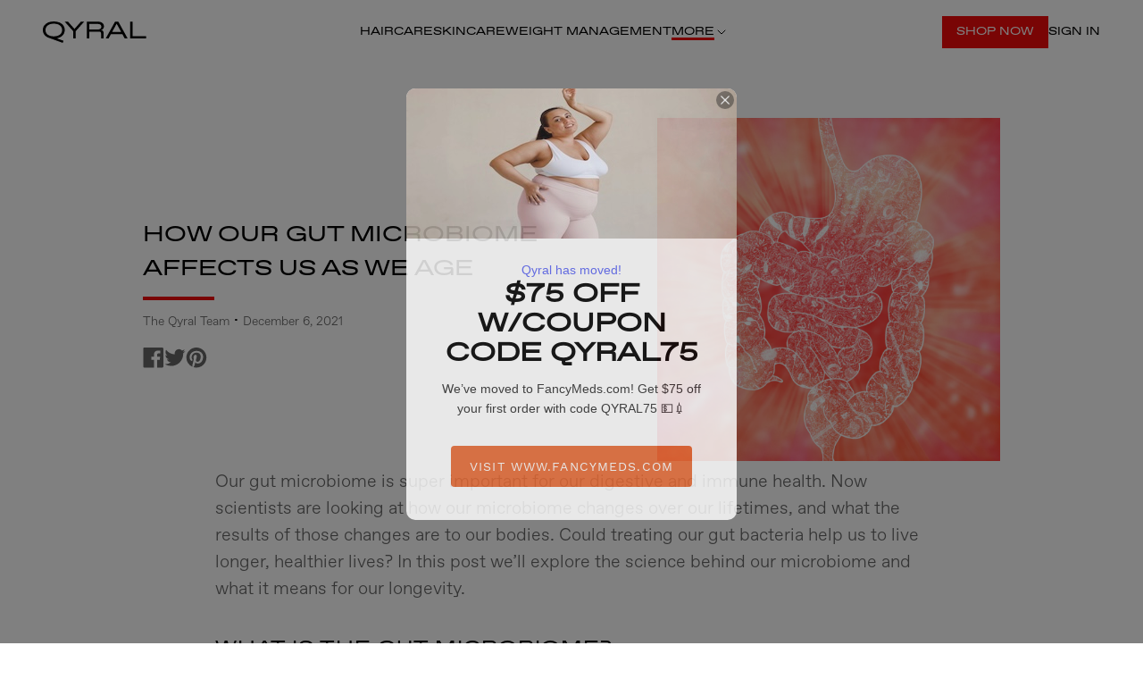

--- FILE ---
content_type: text/html; charset=utf-8
request_url: https://www.qyral.com/blogs/news/how-our-gut-microbiome-affects-us-as-we-age
body_size: 24531
content:
<!doctype html>
<html class="no-js" lang="en">
  <head>
    <meta charset="utf-8">
    <meta http-equiv="X-UA-Compatible" content="IE=edge,chrome=1">
    <meta name="viewport" content="width=device-width,initial-scale=1">
    <meta name="theme-color" content="#557B97">
    <meta name="viewport" content="width=device-width, initial-scale=1.0, maximum-scale=1.0,user-scalable=0" />
    <link rel="canonical" href="https://www.qyral.com/blogs/news/how-our-gut-microbiome-affects-us-as-we-age">
    <link
      rel="apple-touch-icon"
      sizes="57x57"
      href="//www.qyral.com/cdn/shop/t/13/assets/apple-icon-57x57.png?v=72605833225183958871659393637">
    <link
      rel="apple-touch-icon"
      sizes="60x60"
      href="//www.qyral.com/cdn/shop/t/13/assets/apple-icon-60x60.png?v=70515529879907488121659393638">
    <link
      rel="apple-touch-icon"
      sizes="72x72"
      href="//www.qyral.com/cdn/shop/t/13/assets/apple-icon-72x72.png?v=81334885334223485821659393638">
    <link
      rel="apple-touch-icon"
      sizes="76x76"
      href="//www.qyral.com/cdn/shop/t/13/assets/apple-icon-76x76.png?v=164042134365084920561659393639">
    <link
      rel="apple-touch-icon"
      sizes="114x114"
      href="//www.qyral.com/cdn/shop/t/13/assets/apple-icon-114x114.png?v=58979959644648024561659393634">
    <link
      rel="apple-touch-icon"
      sizes="120x120"
      href="//www.qyral.com/cdn/shop/t/13/assets/apple-icon-120x120.png?v=183787263850285747091659393635">
    <link
      rel="apple-touch-icon"
      sizes="144x144"
      href="//www.qyral.com/cdn/shop/t/13/assets/apple-icon-144x144.png?v=107593029087978303111659393635">
    <link
      rel="apple-touch-icon"
      sizes="152x152"
      href="//www.qyral.com/cdn/shop/t/13/assets/apple-icon-152x152.png?v=105764175071218898801659393636">
    <link
      rel="apple-touch-icon"
      sizes="180x180"
      href="//www.qyral.com/cdn/shop/t/13/assets/apple-icon-180x180.png?v=135444835653868203671659393637">
    <link
      rel="icon"
      type="image/png"
      sizes="192x192"
      href="//www.qyral.com/cdn/shop/t/13/assets/android-icon-192x192.png?v=110040580799699577051659393632">
    <link
      rel="icon"
      type="image/png"
      sizes="32x32"
      href="//www.qyral.com/cdn/shop/t/13/assets/favicon-32x32.png?v=62269171047780154551659393658">
    <link
      rel="icon"
      type="image/png"
      sizes="96x96"
      href="//www.qyral.com/cdn/shop/t/13/assets/favicon-96x96.png?v=16085211331552561471659393659">
    <link
      rel="icon"
      type="image/png"
      sizes="16x16"
      href="//www.qyral.com/cdn/shop/t/13/assets/favicon-16x16.png?v=157305449549292241101659393658">
    <link rel="manifest" href="//www.qyral.com/cdn/shop/t/13/assets/manifest.json?v=170153710576350459501659393671">
    <meta name="msapplication-TileColor" content="#557B97">
    <meta name="msapplication-TileImage" content="//www.qyral.com/cdn/shop/t/13/assets/ms-icon-144x144.png?v=107593029087978303111659393673"><title>How our gut microbiome affects us as we age
&ndash; QYRAL</title><meta name="description" content="Our gut microbiome is vital for digestive and immune health. Scientists study its lifelong changes and their impact on our bodies. Could treating our gut bacteria help us live longer? In this post, we’ll explore the science behind our microbiome and what it means for our longevity."><!-- /snippets/social-meta-tags.liquid -->




<meta property="og:site_name" content="QYRAL">
<meta property="og:url" content="https://www.qyral.com/blogs/news/how-our-gut-microbiome-affects-us-as-we-age">
<meta property="og:title" content="How our gut microbiome affects us as we age">
<meta property="og:type" content="article">
<meta property="og:description" content="What is our microbiome? And how does our gut microbiome affect our immune systems and overall health? Find out all about how the human microbiome works, what's in our gut microbiome, and how you can support your microbiome health. Learn the factors that affect the microbiome, from how diet affects your gut flora to whether probiotics really work.">

<meta property="og:image" content="http://www.qyral.com/cdn/shop/articles/SAMPLE_36_1200x1200.png?v=1638811271">
<meta property="og:image:secure_url" content="https://www.qyral.com/cdn/shop/articles/SAMPLE_36_1200x1200.png?v=1638811271">


  <meta name="twitter:site" content="@qyralskincare">

<meta name="twitter:card" content="summary_large_image">
<meta name="twitter:title" content="How our gut microbiome affects us as we age">
<meta name="twitter:description" content="What is our microbiome? And how does our gut microbiome affect our immune systems and overall health? Find out all about how the human microbiome works, what's in our gut microbiome, and how you can support your microbiome health. Learn the factors that affect the microbiome, from how diet affects your gut flora to whether probiotics really work.">


    <link href="//www.qyral.com/cdn/shop/t/13/assets/base.scss.css?v=45687282743261769881683636799" rel="stylesheet" type="text/css" media="all" />
    <link href="//www.qyral.com/cdn/shop/t/13/assets/q-theme.css?v=100248346535086080421747264188" rel="stylesheet" type="text/css" media="all" />

    <script>
      var theme = {
        breakpoints: {
          medium: 750,
          large: 990,
          widescreen: 1400
        },
        strings: {
          addToCart: "Add to cart",
          soldOut: "Sold out",
          unavailable: "Unavailable",
          regularPrice: "Regular price",
          salePrice: "Sale price",
          sale: "Sale",
          showMore: "Show More",
          showLess: "Show Less",
          addressError: "Error looking up that address",
          addressNoResults: "No results for that address",
          addressQueryLimit: "You have exceeded the Google API usage limit. Consider upgrading to a \u003ca href=\"https:\/\/developers.google.com\/maps\/premium\/usage-limits\"\u003ePremium Plan\u003c\/a\u003e.",
          authError: "There was a problem authenticating your Google Maps account.",
          newWindow: "Opens in a new window.",
          external: "Opens external website.",
          newWindowExternal: "Opens external website in a new window.",
          removeLabel: "Remove [product]",
          update: "Update",
          quantity: "Quantity",
          discountedTotal: "Discounted total",
          regularTotal: "Regular total",
          priceColumn: "See Price column for discount details.",
          quantityMinimumMessage: "Quantity must be 1 or more",
          cartError: "There was an error while updating your cart. Please try again.",
          removedItemMessage: "Removed \u003cspan class=\"cart__removed-product-details\"\u003e([quantity]) [link]\u003c\/span\u003e from your cart.",
          unitPrice: "Unit price",
          unitPriceSeparator: "per",
          oneCartCount: "1 item",
          otherCartCount: "[count] items",
          quantityLabel: "Quantity: [count]"
        },
        moneyFormat: "${{amount}}",
        moneyFormatWithCurrency: "${{amount}} USD"
      }

      document.documentElement.className = document.documentElement.className.replace('no-js', 'js');
    </script><script src="//www.qyral.com/cdn/shop/t/13/assets/lazysizes.js?v=94224023136283657951660736824" async="async"></script>
    <script src="//www.qyral.com/cdn/shop/t/13/assets/vendor.js?v=121418375937635296271697624311" defer="defer"></script>
    <script src="//www.qyral.com/cdn/shop/t/13/assets/theme.js?v=3190015394565850101660736785" defer="defer"></script>
    



<script src="//www.qyral.com/cdn/shop/t/13/assets/q-bundle-init.js?v=67550271543362235511718781318" type="module"></script>






  <link href="//www.qyral.com/cdn/shop/t/13/assets/q-article.css?v=110403255469212588531708426683" rel="stylesheet" type="text/css" media="all" />
  <script src="//www.qyral.com/cdn/shop/t/13/assets/q-bundle-blog-post.js?v=89662726900309009281717681358" type="module"></script>

























    <script>window.performance && window.performance.mark && window.performance.mark('shopify.content_for_header.start');</script><meta name="facebook-domain-verification" content="tf1b1xgraut7vqe3bet2hdf2cwechm">
<meta name="facebook-domain-verification" content="l42owtdhhwk2d3dgw1fgbt51hfpuyp">
<meta id="shopify-digital-wallet" name="shopify-digital-wallet" content="/28491972692/digital_wallets/dialog">
<meta name="shopify-checkout-api-token" content="4b0b928b821be8b128cd267160721dac">
<meta id="in-context-paypal-metadata" data-shop-id="28491972692" data-venmo-supported="true" data-environment="production" data-locale="en_US" data-paypal-v4="true" data-currency="USD">
<link rel="alternate" type="application/atom+xml" title="Feed" href="/blogs/news.atom" />
<script async="async" src="/checkouts/internal/preloads.js?locale=en-US"></script>
<script id="apple-pay-shop-capabilities" type="application/json">{"shopId":28491972692,"countryCode":"US","currencyCode":"USD","merchantCapabilities":["supports3DS"],"merchantId":"gid:\/\/shopify\/Shop\/28491972692","merchantName":"QYRAL","requiredBillingContactFields":["postalAddress","email","phone"],"requiredShippingContactFields":["postalAddress","email","phone"],"shippingType":"shipping","supportedNetworks":["visa","masterCard","amex","discover","jcb"],"total":{"type":"pending","label":"QYRAL","amount":"1.00"},"shopifyPaymentsEnabled":false,"supportsSubscriptions":false}</script>
<script id="shopify-features" type="application/json">{"accessToken":"4b0b928b821be8b128cd267160721dac","betas":["rich-media-storefront-analytics"],"domain":"www.qyral.com","predictiveSearch":true,"shopId":28491972692,"locale":"en"}</script>
<script>var Shopify = Shopify || {};
Shopify.shop = "qyral.myshopify.com";
Shopify.locale = "en";
Shopify.currency = {"active":"USD","rate":"1.0"};
Shopify.country = "US";
Shopify.theme = {"name":"Qyral-3.0.0","id":125777870984,"schema_name":"Qyral","schema_version":"0.2.0","theme_store_id":796,"role":"main"};
Shopify.theme.handle = "null";
Shopify.theme.style = {"id":null,"handle":null};
Shopify.cdnHost = "www.qyral.com/cdn";
Shopify.routes = Shopify.routes || {};
Shopify.routes.root = "/";</script>
<script type="module">!function(o){(o.Shopify=o.Shopify||{}).modules=!0}(window);</script>
<script>!function(o){function n(){var o=[];function n(){o.push(Array.prototype.slice.apply(arguments))}return n.q=o,n}var t=o.Shopify=o.Shopify||{};t.loadFeatures=n(),t.autoloadFeatures=n()}(window);</script>
<script id="shop-js-analytics" type="application/json">{"pageType":"article"}</script>
<script defer="defer" async type="module" src="//www.qyral.com/cdn/shopifycloud/shop-js/modules/v2/client.init-shop-cart-sync_DlSlHazZ.en.esm.js"></script>
<script defer="defer" async type="module" src="//www.qyral.com/cdn/shopifycloud/shop-js/modules/v2/chunk.common_D16XZWos.esm.js"></script>
<script type="module">
  await import("//www.qyral.com/cdn/shopifycloud/shop-js/modules/v2/client.init-shop-cart-sync_DlSlHazZ.en.esm.js");
await import("//www.qyral.com/cdn/shopifycloud/shop-js/modules/v2/chunk.common_D16XZWos.esm.js");

  window.Shopify.SignInWithShop?.initShopCartSync?.({"fedCMEnabled":true,"windoidEnabled":true});

</script>
<script>(function() {
  var isLoaded = false;
  function asyncLoad() {
    if (isLoaded) return;
    isLoaded = true;
    var urls = ["https:\/\/whai-cdn.nyc3.cdn.digitaloceanspaces.com\/quiz\/production\/script_tag.js?shop=qyral.myshopify.com","https:\/\/static.klaviyo.com\/onsite\/js\/klaviyo.js?company_id=RBDwas\u0026shop=qyral.myshopify.com","https:\/\/static.klaviyo.com\/onsite\/js\/klaviyo.js?company_id=RBDwas\u0026shop=qyral.myshopify.com","https:\/\/cookie-bar.salessquad.co.uk\/scripts\/fcb_f9c8663d00fc7c3974d2c0a5c017782f.js?shop=qyral.myshopify.com","\/\/cdn.shopify.com\/proxy\/d86c7f19454c17680e30f811083be5b71b5c818f8c2e3ea12b50622ecb1f45d5\/static.cdn.printful.com\/static\/js\/external\/shopify-product-customizer.js?v=0.28\u0026shop=qyral.myshopify.com\u0026sp-cache-control=cHVibGljLCBtYXgtYWdlPTkwMA","https:\/\/cdn-widgetsrepository.yotpo.com\/v1\/loader\/OJT90LG0naaFjFlY5XfTvBExkiRvT2vo5uyH9hKW?shop=qyral.myshopify.com","https:\/\/admin.revenuehunt.com\/embed.js?shop=qyral.myshopify.com"];
    for (var i = 0; i < urls.length; i++) {
      var s = document.createElement('script');
      s.type = 'text/javascript';
      s.async = true;
      s.src = urls[i];
      var x = document.getElementsByTagName('script')[0];
      x.parentNode.insertBefore(s, x);
    }
  };
  if(window.attachEvent) {
    window.attachEvent('onload', asyncLoad);
  } else {
    window.addEventListener('load', asyncLoad, false);
  }
})();</script>
<script id="__st">var __st={"a":28491972692,"offset":-21600,"reqid":"a879b1af-7310-44c0-913e-2fa94205680e-1768569537","pageurl":"www.qyral.com\/blogs\/news\/how-our-gut-microbiome-affects-us-as-we-age","s":"articles-555749933192","u":"b6d3dff931a4","p":"article","rtyp":"article","rid":555749933192};</script>
<script>window.ShopifyPaypalV4VisibilityTracking = true;</script>
<script id="captcha-bootstrap">!function(){'use strict';const t='contact',e='account',n='new_comment',o=[[t,t],['blogs',n],['comments',n],[t,'customer']],c=[[e,'customer_login'],[e,'guest_login'],[e,'recover_customer_password'],[e,'create_customer']],r=t=>t.map((([t,e])=>`form[action*='/${t}']:not([data-nocaptcha='true']) input[name='form_type'][value='${e}']`)).join(','),a=t=>()=>t?[...document.querySelectorAll(t)].map((t=>t.form)):[];function s(){const t=[...o],e=r(t);return a(e)}const i='password',u='form_key',d=['recaptcha-v3-token','g-recaptcha-response','h-captcha-response',i],f=()=>{try{return window.sessionStorage}catch{return}},m='__shopify_v',_=t=>t.elements[u];function p(t,e,n=!1){try{const o=window.sessionStorage,c=JSON.parse(o.getItem(e)),{data:r}=function(t){const{data:e,action:n}=t;return t[m]||n?{data:e,action:n}:{data:t,action:n}}(c);for(const[e,n]of Object.entries(r))t.elements[e]&&(t.elements[e].value=n);n&&o.removeItem(e)}catch(o){console.error('form repopulation failed',{error:o})}}const l='form_type',E='cptcha';function T(t){t.dataset[E]=!0}const w=window,h=w.document,L='Shopify',v='ce_forms',y='captcha';let A=!1;((t,e)=>{const n=(g='f06e6c50-85a8-45c8-87d0-21a2b65856fe',I='https://cdn.shopify.com/shopifycloud/storefront-forms-hcaptcha/ce_storefront_forms_captcha_hcaptcha.v1.5.2.iife.js',D={infoText:'Protected by hCaptcha',privacyText:'Privacy',termsText:'Terms'},(t,e,n)=>{const o=w[L][v],c=o.bindForm;if(c)return c(t,g,e,D).then(n);var r;o.q.push([[t,g,e,D],n]),r=I,A||(h.body.append(Object.assign(h.createElement('script'),{id:'captcha-provider',async:!0,src:r})),A=!0)});var g,I,D;w[L]=w[L]||{},w[L][v]=w[L][v]||{},w[L][v].q=[],w[L][y]=w[L][y]||{},w[L][y].protect=function(t,e){n(t,void 0,e),T(t)},Object.freeze(w[L][y]),function(t,e,n,w,h,L){const[v,y,A,g]=function(t,e,n){const i=e?o:[],u=t?c:[],d=[...i,...u],f=r(d),m=r(i),_=r(d.filter((([t,e])=>n.includes(e))));return[a(f),a(m),a(_),s()]}(w,h,L),I=t=>{const e=t.target;return e instanceof HTMLFormElement?e:e&&e.form},D=t=>v().includes(t);t.addEventListener('submit',(t=>{const e=I(t);if(!e)return;const n=D(e)&&!e.dataset.hcaptchaBound&&!e.dataset.recaptchaBound,o=_(e),c=g().includes(e)&&(!o||!o.value);(n||c)&&t.preventDefault(),c&&!n&&(function(t){try{if(!f())return;!function(t){const e=f();if(!e)return;const n=_(t);if(!n)return;const o=n.value;o&&e.removeItem(o)}(t);const e=Array.from(Array(32),(()=>Math.random().toString(36)[2])).join('');!function(t,e){_(t)||t.append(Object.assign(document.createElement('input'),{type:'hidden',name:u})),t.elements[u].value=e}(t,e),function(t,e){const n=f();if(!n)return;const o=[...t.querySelectorAll(`input[type='${i}']`)].map((({name:t})=>t)),c=[...d,...o],r={};for(const[a,s]of new FormData(t).entries())c.includes(a)||(r[a]=s);n.setItem(e,JSON.stringify({[m]:1,action:t.action,data:r}))}(t,e)}catch(e){console.error('failed to persist form',e)}}(e),e.submit())}));const S=(t,e)=>{t&&!t.dataset[E]&&(n(t,e.some((e=>e===t))),T(t))};for(const o of['focusin','change'])t.addEventListener(o,(t=>{const e=I(t);D(e)&&S(e,y())}));const B=e.get('form_key'),M=e.get(l),P=B&&M;t.addEventListener('DOMContentLoaded',(()=>{const t=y();if(P)for(const e of t)e.elements[l].value===M&&p(e,B);[...new Set([...A(),...v().filter((t=>'true'===t.dataset.shopifyCaptcha))])].forEach((e=>S(e,t)))}))}(h,new URLSearchParams(w.location.search),n,t,e,['guest_login'])})(!1,!0)}();</script>
<script integrity="sha256-4kQ18oKyAcykRKYeNunJcIwy7WH5gtpwJnB7kiuLZ1E=" data-source-attribution="shopify.loadfeatures" defer="defer" src="//www.qyral.com/cdn/shopifycloud/storefront/assets/storefront/load_feature-a0a9edcb.js" crossorigin="anonymous"></script>
<script data-source-attribution="shopify.dynamic_checkout.dynamic.init">var Shopify=Shopify||{};Shopify.PaymentButton=Shopify.PaymentButton||{isStorefrontPortableWallets:!0,init:function(){window.Shopify.PaymentButton.init=function(){};var t=document.createElement("script");t.src="https://www.qyral.com/cdn/shopifycloud/portable-wallets/latest/portable-wallets.en.js",t.type="module",document.head.appendChild(t)}};
</script>
<script data-source-attribution="shopify.dynamic_checkout.buyer_consent">
  function portableWalletsHideBuyerConsent(e){var t=document.getElementById("shopify-buyer-consent"),n=document.getElementById("shopify-subscription-policy-button");t&&n&&(t.classList.add("hidden"),t.setAttribute("aria-hidden","true"),n.removeEventListener("click",e))}function portableWalletsShowBuyerConsent(e){var t=document.getElementById("shopify-buyer-consent"),n=document.getElementById("shopify-subscription-policy-button");t&&n&&(t.classList.remove("hidden"),t.removeAttribute("aria-hidden"),n.addEventListener("click",e))}window.Shopify?.PaymentButton&&(window.Shopify.PaymentButton.hideBuyerConsent=portableWalletsHideBuyerConsent,window.Shopify.PaymentButton.showBuyerConsent=portableWalletsShowBuyerConsent);
</script>
<script data-source-attribution="shopify.dynamic_checkout.cart.bootstrap">document.addEventListener("DOMContentLoaded",(function(){function t(){return document.querySelector("shopify-accelerated-checkout-cart, shopify-accelerated-checkout")}if(t())Shopify.PaymentButton.init();else{new MutationObserver((function(e,n){t()&&(Shopify.PaymentButton.init(),n.disconnect())})).observe(document.body,{childList:!0,subtree:!0})}}));
</script>
<link id="shopify-accelerated-checkout-styles" rel="stylesheet" media="screen" href="https://www.qyral.com/cdn/shopifycloud/portable-wallets/latest/accelerated-checkout-backwards-compat.css" crossorigin="anonymous">
<style id="shopify-accelerated-checkout-cart">
        #shopify-buyer-consent {
  margin-top: 1em;
  display: inline-block;
  width: 100%;
}

#shopify-buyer-consent.hidden {
  display: none;
}

#shopify-subscription-policy-button {
  background: none;
  border: none;
  padding: 0;
  text-decoration: underline;
  font-size: inherit;
  cursor: pointer;
}

#shopify-subscription-policy-button::before {
  box-shadow: none;
}

      </style>

<script>window.performance && window.performance.mark && window.performance.mark('shopify.content_for_header.end');</script>

    <script src="https://cdn-widgetsrepository.yotpo.com/v1/loader/OJT90LG0naaFjFlY5XfTvBExkiRvT2vo5uyH9hKW" async></script>

    <!-- Hotjar Tracking Code for Qyral -->
<script>
    (function(h,o,t,j,a,r){
        h.hj=h.hj||function(){(h.hj.q=h.hj.q||[]).push(arguments)};
        h._hjSettings={hjid:3101940,hjsv:6};
        a=o.getElementsByTagName('head')[0];
        r=o.createElement('script');r.async=1;
        r.src=t+h._hjSettings.hjid+j+h._hjSettings.hjsv;
        a.appendChild(r);
    })(window,document,'https://static.hotjar.com/c/hotjar-','.js?sv=');
</script>

    <!-- Global site tag (gtag.js) - Google Analytics -->
<script async src="https://www.googletagmanager.com/gtag/js?id=G-TFXBLVV693"></script>
<script>
window.dataLayer = window.dataLayer || [];
function gtag(){dataLayer.push( arguments);}
gtag('js', new Date());

gtag('config', 'G-TFXBLVV693');
</script>

    

  <div id='popper_app'>

<script>window.popper_ga = (type, event, category, action, label, value) => {return false;}</script>
<script>var PopperAnglerfox={variables:{shop: 'qyral.myshopify.com',app_url:'https://popup.anglerfox.com'}};    
    
    PopperAnglerfox.variables.cartObj = {"note":null,"attributes":{},"original_total_price":0,"total_price":0,"total_discount":0,"total_weight":0.0,"item_count":0,"items":[],"requires_shipping":false,"currency":"USD","items_subtotal_price":0,"cart_level_discount_applications":[],"checkout_charge_amount":0};
    function ifPopupMatchUrl(configUrl){
        let currentUrl = new URL(window.location.href);
        switch (configUrl) {
            case 'All Pages':
                return true;
                break;
            case 'Home Page Only':
                return currentUrl.pathname == '/';
                break;
            case 'All Product Page':
                return currentUrl.pathname.startsWith('/products');
                break;
            case 'All Collection Page':
                return currentUrl.pathname.startsWith('/collections') && !currentUrl.pathname.includes('/product');
                break;
            default:
                return ifSpecificPageUrl(configUrl)
                break;
        }
    }
    function ifSpecificPageUrl(configUrl){
        let currentUrl = new URL(window.location.href);
        if (!/^(?:f|ht)tps?\:\/\//.test(configUrl)) {
            configUrl = 'https://' + configUrl;
        }
        let url = new URL(configUrl);
        return url.host+url.pathname == currentUrl.host+currentUrl.pathname;
    }
    function getCookie(cname) {
        let name = cname + '=';
        let decodedCookie = decodeURIComponent(document.cookie);
        let ca = decodedCookie.split(';');
        for(let i = 0; i <ca.length; i++) {
            let c = ca[i];
            while (c.charAt(0) == ' ') {
                c = c.substring(1);
            }
            if (c.indexOf(name) == 0) {
                return c.substring(name.length, c.length);
            }
        }
        return null;
    }function checkCustomerTags(check,tags){
        if(!check) return true;
        let customerTags = null; 
        if(!customerTags) return false;
        return tags.some(r=> customerTags.includes(r))
    }
    function checkCartDiscount(check){
        if(check==1) return true;
        let discount_code = getCookie('discount_code');
        let cartObj = PopperAnglerfox.variables.cartObj;
        if(cartObj.cart_level_discount_applications.length>0 || cartObj.total_discount>0 || discount_code){
            if(check==2)return true;
        }
        return false;
    }
    function checkCartAmount(condition,amount){
        if(amount==0)return true;
        let cartObj = PopperAnglerfox.variables.cartObj;
        if(condition=='shorter' && (cartObj.total_price/100)<amount){
            return true;
        }
        if(condition=='greater' && (cartObj.total_price/100)>amount){
            return true;
        }
        return false;
    }
    function checkDateBetween(dates){
        if(!dates || dates.length==0) return true;
        let from = (new Date(dates[0]));//.setHours(0,0,0,0);//.getTime();
        let to   = (new Date(dates[1]));//.getTime();
        let check = (new Date());//.getTime();
        if(check >= from && check <= to){
            return true
        }
    }
    function checkMobileOrDesktop(plateform){
        const widnowWidth = window.innerWidth;
        if(((widnowWidth<700 && plateform=='mobile') || (widnowWidth>700 && plateform=='desktop')) || plateform=='both'){
            return true;
        }
        return false;
    }
    function checkProductCollection(isActive, type, name){
        if(!isActive)return true;
        if(type=='collection'){
            let collectionObj = ''.split('/');
            return collectionObj.includes(name.name)
        }
        if(type=='product'){
            let cartObj = PopperAnglerfox.variables.cartObj;
            return cartObj.items.some(r=> name.id.includes(r.product_id))
        }
        return false;
    }

    function checkNewUser(configuration,id){
       if(typeof configuration.showToNewUsersOnly == 'undefined' || !configuration.showToNewUsersOnly ||
          ((typeof ShopifyAnalytics != "undefined" && typeof ShopifyAnalytics.meta.page.customerId == 'undefined') || localStorage.getItem("popup_"+id) == null))
         return true;

        return false;
    }

    PopperAnglerfox.variables.haveToShowPopup = false;
    PopperAnglerfox.variables.popper_popup_json = [{"id":2334,"shop_id":2703,"status":1,"popup_json":"{\"isAppEnable\":1,\"popupType\":\"Popup\",\"themeName\":\"actionPop\",\"basicInfo\":{\"input\":{\"name\":\"FancyMeds\",\"description\":\"routs to fm\"}},\"trigger\":{\"description\":\"Choose the popup trigger above dropdown, you will be able to customize trigger selector.\",\"input\":{\"type\":\"Pageload\",\"element\":null}},\"customize\":{\"description\":\"Choose the popup design from above dropdown, you will be able to customize text, colors and other things in next step.\",\"input\":{\"topTitle\":\"Qyral has moved!\",\"topTitleColor\":\"#1625F2\",\"title\":\"$75 Off w\\/coupon code QYRAL75\",\"titleColor\":\"#000000\",\"description\":\"We\\u2019ve moved to FancyMeds.com! Get $75 off your first order with code QYRAL75 \\ud83d\\udcb5\\ud83d\\udc89\",\"descriptionColor\":\"#000000\",\"linkText\":\"Visit www.fancymeds.com\",\"linkColor\":\"#ffffff\",\"linkBackgroundColor\":\"#E96C36\",\"boxBackgroundColor\":\"#ffffff\",\"position\":\"Center Center\",\"backgroundImage\":\"https:\\/\\/popup.anglerfox.com\\/storage\\/\\/uploads\\/2703\\/actionPop\\/68252877375b1.jpeg\",\"css\":\"\\/* This is a single-line comment *\\/ \\n \\/*.anglerfox-modal-popper .modal-body{\\n background-color: #ffffff; \\n} *\\/\"}},\"setting\":{\"input\":{\"showPopupAfter\":\"0\",\"oncePopupClosedDoNotShowFor\":\"2\",\"readArticleUrl\":\"https:\\/\\/www.fancymeds.com\"}},\"configuration\":{\"input\":{\"page_url\":\"All Pages\",\"visible_on\":\"both\",\"available_on\":null,\"show_if_no_discount_on_cart\":1,\"cart_value_condition\":\"greater\",\"cart_value_amount\":0,\"show_on_cart_product_collection\":false,\"cart_check_type\":\"product\",\"cart_check\":{\"id\":null,\"name\":null},\"show_to_customer_tags\":false,\"customer_tags\":[],\"showToNewUsersOnly\":false}}}","created_at":"2025-05-14T23:26:27.000000Z","updated_at":"2025-05-14T23:37:42.000000Z"}];
    PopperAnglerfox.variables.queryString = window.location.search;
    PopperAnglerfox.variables.urlParams = new URLSearchParams(PopperAnglerfox.variables.queryString);
    PopperAnglerfox.variables.popper_id = PopperAnglerfox.variables.urlParams.get('popper_id')
    PopperAnglerfox.variables.popper_popup_json.forEach((popup)=>{
        if(parseInt(popup.id)==parseInt(PopperAnglerfox.variables.popper_id)){
            PopperAnglerfox.variables.haveToShowPopup=true;
        }else if(popup.status){
            let popup_json_value = JSON.parse(popup.popup_json)
            let configuration = popup_json_value.configuration.input
            if(
                ifPopupMatchUrl(configuration.page_url) &&
                checkMobileOrDesktop(configuration.visible_on) &&
                checkDateBetween(configuration.available_on) &&
                checkCartAmount(configuration.cart_value_condition, configuration.cart_value_amount) &&
                checkCartDiscount(configuration.show_if_no_discount_on_cart) &&
                checkCustomerTags(configuration.show_to_customer_tags, configuration.customer_tags) &&
                checkProductCollection(configuration.show_on_cart_product_collection,configuration.cart_check_type, configuration.cart_check) &&
                checkNewUser(configuration,popup.id)
            ){
                PopperAnglerfox.variables.haveToShowPopup=true
            }
        }
    })
    if(PopperAnglerfox.variables.haveToShowPopup){
        window.addEventListener('load', (event) => {
            let script = document.createElement('script');
            script.type = 'text/javascript';
            script.src = PopperAnglerfox.variables.app_url+'/frontend/dist/main.js';
            script.async = true;
            //script.dataset.cfasync = false;
            document.head.appendChild(script);
        })
    }

</script></div><link href="https://monorail-edge.shopifysvc.com" rel="dns-prefetch">
<script>(function(){if ("sendBeacon" in navigator && "performance" in window) {try {var session_token_from_headers = performance.getEntriesByType('navigation')[0].serverTiming.find(x => x.name == '_s').description;} catch {var session_token_from_headers = undefined;}var session_cookie_matches = document.cookie.match(/_shopify_s=([^;]*)/);var session_token_from_cookie = session_cookie_matches && session_cookie_matches.length === 2 ? session_cookie_matches[1] : "";var session_token = session_token_from_headers || session_token_from_cookie || "";function handle_abandonment_event(e) {var entries = performance.getEntries().filter(function(entry) {return /monorail-edge.shopifysvc.com/.test(entry.name);});if (!window.abandonment_tracked && entries.length === 0) {window.abandonment_tracked = true;var currentMs = Date.now();var navigation_start = performance.timing.navigationStart;var payload = {shop_id: 28491972692,url: window.location.href,navigation_start,duration: currentMs - navigation_start,session_token,page_type: "article"};window.navigator.sendBeacon("https://monorail-edge.shopifysvc.com/v1/produce", JSON.stringify({schema_id: "online_store_buyer_site_abandonment/1.1",payload: payload,metadata: {event_created_at_ms: currentMs,event_sent_at_ms: currentMs}}));}}window.addEventListener('pagehide', handle_abandonment_event);}}());</script>
<script id="web-pixels-manager-setup">(function e(e,d,r,n,o){if(void 0===o&&(o={}),!Boolean(null===(a=null===(i=window.Shopify)||void 0===i?void 0:i.analytics)||void 0===a?void 0:a.replayQueue)){var i,a;window.Shopify=window.Shopify||{};var t=window.Shopify;t.analytics=t.analytics||{};var s=t.analytics;s.replayQueue=[],s.publish=function(e,d,r){return s.replayQueue.push([e,d,r]),!0};try{self.performance.mark("wpm:start")}catch(e){}var l=function(){var e={modern:/Edge?\/(1{2}[4-9]|1[2-9]\d|[2-9]\d{2}|\d{4,})\.\d+(\.\d+|)|Firefox\/(1{2}[4-9]|1[2-9]\d|[2-9]\d{2}|\d{4,})\.\d+(\.\d+|)|Chrom(ium|e)\/(9{2}|\d{3,})\.\d+(\.\d+|)|(Maci|X1{2}).+ Version\/(15\.\d+|(1[6-9]|[2-9]\d|\d{3,})\.\d+)([,.]\d+|)( \(\w+\)|)( Mobile\/\w+|) Safari\/|Chrome.+OPR\/(9{2}|\d{3,})\.\d+\.\d+|(CPU[ +]OS|iPhone[ +]OS|CPU[ +]iPhone|CPU IPhone OS|CPU iPad OS)[ +]+(15[._]\d+|(1[6-9]|[2-9]\d|\d{3,})[._]\d+)([._]\d+|)|Android:?[ /-](13[3-9]|1[4-9]\d|[2-9]\d{2}|\d{4,})(\.\d+|)(\.\d+|)|Android.+Firefox\/(13[5-9]|1[4-9]\d|[2-9]\d{2}|\d{4,})\.\d+(\.\d+|)|Android.+Chrom(ium|e)\/(13[3-9]|1[4-9]\d|[2-9]\d{2}|\d{4,})\.\d+(\.\d+|)|SamsungBrowser\/([2-9]\d|\d{3,})\.\d+/,legacy:/Edge?\/(1[6-9]|[2-9]\d|\d{3,})\.\d+(\.\d+|)|Firefox\/(5[4-9]|[6-9]\d|\d{3,})\.\d+(\.\d+|)|Chrom(ium|e)\/(5[1-9]|[6-9]\d|\d{3,})\.\d+(\.\d+|)([\d.]+$|.*Safari\/(?![\d.]+ Edge\/[\d.]+$))|(Maci|X1{2}).+ Version\/(10\.\d+|(1[1-9]|[2-9]\d|\d{3,})\.\d+)([,.]\d+|)( \(\w+\)|)( Mobile\/\w+|) Safari\/|Chrome.+OPR\/(3[89]|[4-9]\d|\d{3,})\.\d+\.\d+|(CPU[ +]OS|iPhone[ +]OS|CPU[ +]iPhone|CPU IPhone OS|CPU iPad OS)[ +]+(10[._]\d+|(1[1-9]|[2-9]\d|\d{3,})[._]\d+)([._]\d+|)|Android:?[ /-](13[3-9]|1[4-9]\d|[2-9]\d{2}|\d{4,})(\.\d+|)(\.\d+|)|Mobile Safari.+OPR\/([89]\d|\d{3,})\.\d+\.\d+|Android.+Firefox\/(13[5-9]|1[4-9]\d|[2-9]\d{2}|\d{4,})\.\d+(\.\d+|)|Android.+Chrom(ium|e)\/(13[3-9]|1[4-9]\d|[2-9]\d{2}|\d{4,})\.\d+(\.\d+|)|Android.+(UC? ?Browser|UCWEB|U3)[ /]?(15\.([5-9]|\d{2,})|(1[6-9]|[2-9]\d|\d{3,})\.\d+)\.\d+|SamsungBrowser\/(5\.\d+|([6-9]|\d{2,})\.\d+)|Android.+MQ{2}Browser\/(14(\.(9|\d{2,})|)|(1[5-9]|[2-9]\d|\d{3,})(\.\d+|))(\.\d+|)|K[Aa][Ii]OS\/(3\.\d+|([4-9]|\d{2,})\.\d+)(\.\d+|)/},d=e.modern,r=e.legacy,n=navigator.userAgent;return n.match(d)?"modern":n.match(r)?"legacy":"unknown"}(),u="modern"===l?"modern":"legacy",c=(null!=n?n:{modern:"",legacy:""})[u],f=function(e){return[e.baseUrl,"/wpm","/b",e.hashVersion,"modern"===e.buildTarget?"m":"l",".js"].join("")}({baseUrl:d,hashVersion:r,buildTarget:u}),m=function(e){var d=e.version,r=e.bundleTarget,n=e.surface,o=e.pageUrl,i=e.monorailEndpoint;return{emit:function(e){var a=e.status,t=e.errorMsg,s=(new Date).getTime(),l=JSON.stringify({metadata:{event_sent_at_ms:s},events:[{schema_id:"web_pixels_manager_load/3.1",payload:{version:d,bundle_target:r,page_url:o,status:a,surface:n,error_msg:t},metadata:{event_created_at_ms:s}}]});if(!i)return console&&console.warn&&console.warn("[Web Pixels Manager] No Monorail endpoint provided, skipping logging."),!1;try{return self.navigator.sendBeacon.bind(self.navigator)(i,l)}catch(e){}var u=new XMLHttpRequest;try{return u.open("POST",i,!0),u.setRequestHeader("Content-Type","text/plain"),u.send(l),!0}catch(e){return console&&console.warn&&console.warn("[Web Pixels Manager] Got an unhandled error while logging to Monorail."),!1}}}}({version:r,bundleTarget:l,surface:e.surface,pageUrl:self.location.href,monorailEndpoint:e.monorailEndpoint});try{o.browserTarget=l,function(e){var d=e.src,r=e.async,n=void 0===r||r,o=e.onload,i=e.onerror,a=e.sri,t=e.scriptDataAttributes,s=void 0===t?{}:t,l=document.createElement("script"),u=document.querySelector("head"),c=document.querySelector("body");if(l.async=n,l.src=d,a&&(l.integrity=a,l.crossOrigin="anonymous"),s)for(var f in s)if(Object.prototype.hasOwnProperty.call(s,f))try{l.dataset[f]=s[f]}catch(e){}if(o&&l.addEventListener("load",o),i&&l.addEventListener("error",i),u)u.appendChild(l);else{if(!c)throw new Error("Did not find a head or body element to append the script");c.appendChild(l)}}({src:f,async:!0,onload:function(){if(!function(){var e,d;return Boolean(null===(d=null===(e=window.Shopify)||void 0===e?void 0:e.analytics)||void 0===d?void 0:d.initialized)}()){var d=window.webPixelsManager.init(e)||void 0;if(d){var r=window.Shopify.analytics;r.replayQueue.forEach((function(e){var r=e[0],n=e[1],o=e[2];d.publishCustomEvent(r,n,o)})),r.replayQueue=[],r.publish=d.publishCustomEvent,r.visitor=d.visitor,r.initialized=!0}}},onerror:function(){return m.emit({status:"failed",errorMsg:"".concat(f," has failed to load")})},sri:function(e){var d=/^sha384-[A-Za-z0-9+/=]+$/;return"string"==typeof e&&d.test(e)}(c)?c:"",scriptDataAttributes:o}),m.emit({status:"loading"})}catch(e){m.emit({status:"failed",errorMsg:(null==e?void 0:e.message)||"Unknown error"})}}})({shopId: 28491972692,storefrontBaseUrl: "https://www.qyral.com",extensionsBaseUrl: "https://extensions.shopifycdn.com/cdn/shopifycloud/web-pixels-manager",monorailEndpoint: "https://monorail-edge.shopifysvc.com/unstable/produce_batch",surface: "storefront-renderer",enabledBetaFlags: ["2dca8a86"],webPixelsConfigList: [{"id":"365494408","configuration":"{\"config\":\"{\\\"pixel_id\\\":\\\"G-TFXBLVV693\\\",\\\"gtag_events\\\":[{\\\"type\\\":\\\"purchase\\\",\\\"action_label\\\":\\\"G-TFXBLVV693\\\"},{\\\"type\\\":\\\"page_view\\\",\\\"action_label\\\":\\\"G-TFXBLVV693\\\"},{\\\"type\\\":\\\"view_item\\\",\\\"action_label\\\":\\\"G-TFXBLVV693\\\"},{\\\"type\\\":\\\"search\\\",\\\"action_label\\\":\\\"G-TFXBLVV693\\\"},{\\\"type\\\":\\\"add_to_cart\\\",\\\"action_label\\\":\\\"G-TFXBLVV693\\\"},{\\\"type\\\":\\\"begin_checkout\\\",\\\"action_label\\\":\\\"G-TFXBLVV693\\\"},{\\\"type\\\":\\\"add_payment_info\\\",\\\"action_label\\\":\\\"G-TFXBLVV693\\\"}],\\\"enable_monitoring_mode\\\":false}\"}","eventPayloadVersion":"v1","runtimeContext":"OPEN","scriptVersion":"b2a88bafab3e21179ed38636efcd8a93","type":"APP","apiClientId":1780363,"privacyPurposes":[],"dataSharingAdjustments":{"protectedCustomerApprovalScopes":["read_customer_address","read_customer_email","read_customer_name","read_customer_personal_data","read_customer_phone"]}},{"id":"89587848","configuration":"{\"storeIdentity\":\"qyral.myshopify.com\",\"baseURL\":\"https:\\\/\\\/api.printful.com\\\/shopify-pixels\"}","eventPayloadVersion":"v1","runtimeContext":"STRICT","scriptVersion":"74f275712857ab41bea9d998dcb2f9da","type":"APP","apiClientId":156624,"privacyPurposes":["ANALYTICS","MARKETING","SALE_OF_DATA"],"dataSharingAdjustments":{"protectedCustomerApprovalScopes":["read_customer_address","read_customer_email","read_customer_name","read_customer_personal_data","read_customer_phone"]}},{"id":"88965256","configuration":"{\"pixel_id\":\"739337307011348\",\"pixel_type\":\"facebook_pixel\",\"metaapp_system_user_token\":\"-\"}","eventPayloadVersion":"v1","runtimeContext":"OPEN","scriptVersion":"ca16bc87fe92b6042fbaa3acc2fbdaa6","type":"APP","apiClientId":2329312,"privacyPurposes":["ANALYTICS","MARKETING","SALE_OF_DATA"],"dataSharingAdjustments":{"protectedCustomerApprovalScopes":["read_customer_address","read_customer_email","read_customer_name","read_customer_personal_data","read_customer_phone"]}},{"id":"shopify-app-pixel","configuration":"{}","eventPayloadVersion":"v1","runtimeContext":"STRICT","scriptVersion":"0450","apiClientId":"shopify-pixel","type":"APP","privacyPurposes":["ANALYTICS","MARKETING"]},{"id":"shopify-custom-pixel","eventPayloadVersion":"v1","runtimeContext":"LAX","scriptVersion":"0450","apiClientId":"shopify-pixel","type":"CUSTOM","privacyPurposes":["ANALYTICS","MARKETING"]}],isMerchantRequest: false,initData: {"shop":{"name":"QYRAL","paymentSettings":{"currencyCode":"USD"},"myshopifyDomain":"qyral.myshopify.com","countryCode":"US","storefrontUrl":"https:\/\/www.qyral.com"},"customer":null,"cart":null,"checkout":null,"productVariants":[],"purchasingCompany":null},},"https://www.qyral.com/cdn","fcfee988w5aeb613cpc8e4bc33m6693e112",{"modern":"","legacy":""},{"shopId":"28491972692","storefrontBaseUrl":"https:\/\/www.qyral.com","extensionBaseUrl":"https:\/\/extensions.shopifycdn.com\/cdn\/shopifycloud\/web-pixels-manager","surface":"storefront-renderer","enabledBetaFlags":"[\"2dca8a86\"]","isMerchantRequest":"false","hashVersion":"fcfee988w5aeb613cpc8e4bc33m6693e112","publish":"custom","events":"[[\"page_viewed\",{}]]"});</script><script>
  window.ShopifyAnalytics = window.ShopifyAnalytics || {};
  window.ShopifyAnalytics.meta = window.ShopifyAnalytics.meta || {};
  window.ShopifyAnalytics.meta.currency = 'USD';
  var meta = {"page":{"pageType":"article","resourceType":"article","resourceId":555749933192,"requestId":"a879b1af-7310-44c0-913e-2fa94205680e-1768569537"}};
  for (var attr in meta) {
    window.ShopifyAnalytics.meta[attr] = meta[attr];
  }
</script>
<script class="analytics">
  (function () {
    var customDocumentWrite = function(content) {
      var jquery = null;

      if (window.jQuery) {
        jquery = window.jQuery;
      } else if (window.Checkout && window.Checkout.$) {
        jquery = window.Checkout.$;
      }

      if (jquery) {
        jquery('body').append(content);
      }
    };

    var hasLoggedConversion = function(token) {
      if (token) {
        return document.cookie.indexOf('loggedConversion=' + token) !== -1;
      }
      return false;
    }

    var setCookieIfConversion = function(token) {
      if (token) {
        var twoMonthsFromNow = new Date(Date.now());
        twoMonthsFromNow.setMonth(twoMonthsFromNow.getMonth() + 2);

        document.cookie = 'loggedConversion=' + token + '; expires=' + twoMonthsFromNow;
      }
    }

    var trekkie = window.ShopifyAnalytics.lib = window.trekkie = window.trekkie || [];
    if (trekkie.integrations) {
      return;
    }
    trekkie.methods = [
      'identify',
      'page',
      'ready',
      'track',
      'trackForm',
      'trackLink'
    ];
    trekkie.factory = function(method) {
      return function() {
        var args = Array.prototype.slice.call(arguments);
        args.unshift(method);
        trekkie.push(args);
        return trekkie;
      };
    };
    for (var i = 0; i < trekkie.methods.length; i++) {
      var key = trekkie.methods[i];
      trekkie[key] = trekkie.factory(key);
    }
    trekkie.load = function(config) {
      trekkie.config = config || {};
      trekkie.config.initialDocumentCookie = document.cookie;
      var first = document.getElementsByTagName('script')[0];
      var script = document.createElement('script');
      script.type = 'text/javascript';
      script.onerror = function(e) {
        var scriptFallback = document.createElement('script');
        scriptFallback.type = 'text/javascript';
        scriptFallback.onerror = function(error) {
                var Monorail = {
      produce: function produce(monorailDomain, schemaId, payload) {
        var currentMs = new Date().getTime();
        var event = {
          schema_id: schemaId,
          payload: payload,
          metadata: {
            event_created_at_ms: currentMs,
            event_sent_at_ms: currentMs
          }
        };
        return Monorail.sendRequest("https://" + monorailDomain + "/v1/produce", JSON.stringify(event));
      },
      sendRequest: function sendRequest(endpointUrl, payload) {
        // Try the sendBeacon API
        if (window && window.navigator && typeof window.navigator.sendBeacon === 'function' && typeof window.Blob === 'function' && !Monorail.isIos12()) {
          var blobData = new window.Blob([payload], {
            type: 'text/plain'
          });

          if (window.navigator.sendBeacon(endpointUrl, blobData)) {
            return true;
          } // sendBeacon was not successful

        } // XHR beacon

        var xhr = new XMLHttpRequest();

        try {
          xhr.open('POST', endpointUrl);
          xhr.setRequestHeader('Content-Type', 'text/plain');
          xhr.send(payload);
        } catch (e) {
          console.log(e);
        }

        return false;
      },
      isIos12: function isIos12() {
        return window.navigator.userAgent.lastIndexOf('iPhone; CPU iPhone OS 12_') !== -1 || window.navigator.userAgent.lastIndexOf('iPad; CPU OS 12_') !== -1;
      }
    };
    Monorail.produce('monorail-edge.shopifysvc.com',
      'trekkie_storefront_load_errors/1.1',
      {shop_id: 28491972692,
      theme_id: 125777870984,
      app_name: "storefront",
      context_url: window.location.href,
      source_url: "//www.qyral.com/cdn/s/trekkie.storefront.cd680fe47e6c39ca5d5df5f0a32d569bc48c0f27.min.js"});

        };
        scriptFallback.async = true;
        scriptFallback.src = '//www.qyral.com/cdn/s/trekkie.storefront.cd680fe47e6c39ca5d5df5f0a32d569bc48c0f27.min.js';
        first.parentNode.insertBefore(scriptFallback, first);
      };
      script.async = true;
      script.src = '//www.qyral.com/cdn/s/trekkie.storefront.cd680fe47e6c39ca5d5df5f0a32d569bc48c0f27.min.js';
      first.parentNode.insertBefore(script, first);
    };
    trekkie.load(
      {"Trekkie":{"appName":"storefront","development":false,"defaultAttributes":{"shopId":28491972692,"isMerchantRequest":null,"themeId":125777870984,"themeCityHash":"12132706160574321511","contentLanguage":"en","currency":"USD"},"isServerSideCookieWritingEnabled":true,"monorailRegion":"shop_domain","enabledBetaFlags":["65f19447"]},"Session Attribution":{},"S2S":{"facebookCapiEnabled":true,"source":"trekkie-storefront-renderer","apiClientId":580111}}
    );

    var loaded = false;
    trekkie.ready(function() {
      if (loaded) return;
      loaded = true;

      window.ShopifyAnalytics.lib = window.trekkie;

      var originalDocumentWrite = document.write;
      document.write = customDocumentWrite;
      try { window.ShopifyAnalytics.merchantGoogleAnalytics.call(this); } catch(error) {};
      document.write = originalDocumentWrite;

      window.ShopifyAnalytics.lib.page(null,{"pageType":"article","resourceType":"article","resourceId":555749933192,"requestId":"a879b1af-7310-44c0-913e-2fa94205680e-1768569537","shopifyEmitted":true});

      var match = window.location.pathname.match(/checkouts\/(.+)\/(thank_you|post_purchase)/)
      var token = match? match[1]: undefined;
      if (!hasLoggedConversion(token)) {
        setCookieIfConversion(token);
        
      }
    });


        var eventsListenerScript = document.createElement('script');
        eventsListenerScript.async = true;
        eventsListenerScript.src = "//www.qyral.com/cdn/shopifycloud/storefront/assets/shop_events_listener-3da45d37.js";
        document.getElementsByTagName('head')[0].appendChild(eventsListenerScript);

})();</script>
  <script>
  if (!window.ga || (window.ga && typeof window.ga !== 'function')) {
    window.ga = function ga() {
      (window.ga.q = window.ga.q || []).push(arguments);
      if (window.Shopify && window.Shopify.analytics && typeof window.Shopify.analytics.publish === 'function') {
        window.Shopify.analytics.publish("ga_stub_called", {}, {sendTo: "google_osp_migration"});
      }
      console.error("Shopify's Google Analytics stub called with:", Array.from(arguments), "\nSee https://help.shopify.com/manual/promoting-marketing/pixels/pixel-migration#google for more information.");
    };
    if (window.Shopify && window.Shopify.analytics && typeof window.Shopify.analytics.publish === 'function') {
      window.Shopify.analytics.publish("ga_stub_initialized", {}, {sendTo: "google_osp_migration"});
    }
  }
</script>
<script
  defer
  src="https://www.qyral.com/cdn/shopifycloud/perf-kit/shopify-perf-kit-3.0.4.min.js"
  data-application="storefront-renderer"
  data-shop-id="28491972692"
  data-render-region="gcp-us-central1"
  data-page-type="article"
  data-theme-instance-id="125777870984"
  data-theme-name="Qyral"
  data-theme-version="0.2.0"
  data-monorail-region="shop_domain"
  data-resource-timing-sampling-rate="10"
  data-shs="true"
  data-shs-beacon="true"
  data-shs-export-with-fetch="true"
  data-shs-logs-sample-rate="1"
  data-shs-beacon-endpoint="https://www.qyral.com/api/collect"
></script>
</head>

  <body class="template-article">

    <a class="in-page-link visually-hidden skip-link" href="#MainContent">Skip to content</a>

    <div
      id="SearchDrawer"
      class="search-bar drawer drawer--top"
      role="dialog"
      aria-modal="true"
      aria-label="Search">
      <div class="search-bar__table">
        <div class="search-bar__table-cell search-bar__form-wrapper">
          <form
            class="search search-bar__form"
            action="/search"
            method="get"
            role="search">
            <input
              class="search__input search-bar__input"
              type="search"
              name="q"
              value=""
              placeholder="Search"
              aria-label="Search">
            <button class="search-bar__submit search__submit btn--link" type="submit">
              <svg aria-hidden="true" focusable="false" role="presentation" class="icon icon-search" viewBox="0 0 37 40"><path d="M35.6 36l-9.8-9.8c4.1-5.4 3.6-13.2-1.3-18.1-5.4-5.4-14.2-5.4-19.7 0-5.4 5.4-5.4 14.2 0 19.7 2.6 2.6 6.1 4.1 9.8 4.1 3 0 5.9-1 8.3-2.8l9.8 9.8c.4.4.9.6 1.4.6s1-.2 1.4-.6c.9-.9.9-2.1.1-2.9zm-20.9-8.2c-2.6 0-5.1-1-7-2.9-3.9-3.9-3.9-10.1 0-14C9.6 9 12.2 8 14.7 8s5.1 1 7 2.9c3.9 3.9 3.9 10.1 0 14-1.9 1.9-4.4 2.9-7 2.9z"/></svg>
              <span class="icon__fallback-text">Submit</span>
            </button>
          </form>
        </div>
        <div class="search-bar__table-cell text-right">
          <button type="button" class="btn--link search-bar__close js-drawer-close">
            <svg aria-hidden="true" focusable="false" role="presentation" class="icon icon-close" viewBox="0 0 40 40"><path d="M23.868 20.015L39.117 4.78c1.11-1.108 1.11-2.77 0-3.877-1.109-1.108-2.773-1.108-3.882 0L19.986 16.137 4.737.904C3.628-.204 1.965-.204.856.904c-1.11 1.108-1.11 2.77 0 3.877l15.249 15.234L.855 35.248c-1.108 1.108-1.108 2.77 0 3.877.555.554 1.248.831 1.942.831s1.386-.277 1.94-.83l15.25-15.234 15.248 15.233c.555.554 1.248.831 1.941.831s1.387-.277 1.941-.83c1.11-1.109 1.11-2.77 0-3.878L23.868 20.015z" class="layer"/></svg>
            <span class="icon__fallback-text">Close search</span>
          </button>
        </div>
      </div>
    </div><style data-shopify>

  .cart-popup {
    box-shadow: 1px 1px 10px 2px rgba(232, 233, 235, 0.5);
  }</style><div class="cart-popup-wrapper cart-popup-wrapper--hidden" role="dialog" aria-modal="true" aria-labelledby="CartPopupHeading" data-cart-popup-wrapper>
  <div class="cart-popup" data-cart-popup tabindex="-1">
    <h2 id="CartPopupHeading" class="cart-popup__heading">Just added to your cart</h2>
    <button class="cart-popup__close" aria-label="Close" data-cart-popup-close><svg aria-hidden="true" focusable="false" role="presentation" class="icon icon-close" viewBox="0 0 40 40"><path d="M23.868 20.015L39.117 4.78c1.11-1.108 1.11-2.77 0-3.877-1.109-1.108-2.773-1.108-3.882 0L19.986 16.137 4.737.904C3.628-.204 1.965-.204.856.904c-1.11 1.108-1.11 2.77 0 3.877l15.249 15.234L.855 35.248c-1.108 1.108-1.108 2.77 0 3.877.555.554 1.248.831 1.942.831s1.386-.277 1.94-.83l15.25-15.234 15.248 15.233c.555.554 1.248.831 1.941.831s1.387-.277 1.941-.83c1.11-1.109 1.11-2.77 0-3.878L23.868 20.015z" class="layer"/></svg></button>

    <div class="cart-popup-item">
      <div class="cart-popup-item__image-wrapper hide" data-cart-popup-image-wrapper>
        <div class="cart-popup-item__image cart-popup-item__image--placeholder" data-cart-popup-image-placeholder>
          <div data-placeholder-size></div>
          <div class="placeholder-background placeholder-background--animation"></div>
        </div>
      </div>
      <div class="cart-popup-item__description">
        <div>
          <div class="cart-popup-item__title" data-cart-popup-title></div>
          <ul class="product-details" aria-label="Product details" data-cart-popup-product-details></ul>
        </div>
        <div class="cart-popup-item__quantity">
          <span class="visually-hidden" data-cart-popup-quantity-label></span>
          <span aria-hidden="true">Qty:</span>
          <span aria-hidden="true" data-cart-popup-quantity></span>
        </div>
      </div>
    </div>

    <a href="/cart" class="cart-popup__cta-link btn btn--secondary-accent">
      View cart (<span data-cart-popup-cart-quantity></span>)
    </a>

    <div class="cart-popup__dismiss">
      <button class="cart-popup__dismiss-button text-link text-link--accent" data-cart-popup-dismiss>
        Continue shopping
      </button>
    </div>
  </div>
</div>










<div class="q-cart-notification__popup-wrapper q-cart-notification__popup-wrapper--hidden">
  <div class="q-cart-notification__header">
    <h3 class="q-cart-notification__popup-title"></h3>
    <button class="q-cart-notification__close-button">
      <svg width="14" height="14" viewBox="0 0 14 14" fill="none" xmlns="http://www.w3.org/2000/svg">
        <path d="M7.00023 5.58599L11.9502 0.635986L13.3642 2.04999L8.41423 6.99999L13.3642 11.95L11.9502 13.364L7.00023 8.41399L2.05023 13.364L0.63623 11.95L5.58623 6.99999L0.63623 2.04999L2.05023 0.635986L7.00023 5.58599Z" fill="#7A7373"/>
      </svg>
    </button>
  </div>
  <div class="q-cart-notification__popup-content">
    <div class="q-cart-notification__items-list" id="q-cart-popup-items-list">
      
    </div>
    <a href="/cart" id="continue-to-checkout">
      <button class="q-button q-cart-notification__continue-button">Continue to checkout</button>
    </a>
    <button class="q-cart-notification__continue-shopping-button">Continue Shopping</button>
  </div>
</div>



    







<div id="replicatedInfo"></div>

<script
  id="firestorm-script"
  async
  src="https://myqyral.com/membertoolsdotnet/externalintegration/shopify/js/FSShopify.js"
></script>
<script>
    function initFSWidget(target){
       displayReplicatedInfo("myqyral.com", "HEADER", target);
    }

    document.querySelector("#firestorm-script").addEventListener("load", function(){
      initFSWidget('replicatedInfo');
    })
</script>





    <div id="shopify-section-header" class="shopify-section q-section-header"><div
  data-section-id="header"
  data-section-type="header-section"
  class="q-header q-stick-top">

  <header class="qyral-header" role="banner">
    <a class="header-qyral-logo" href="/">
      <img src="//www.qyral.com/cdn/shop/t/13/assets/qyral-logotype.svg?v=78534924521468274401660736796" alt="QYRAL" />
    </a>

    <nav
      role="navigation"
      class="navigation "
      id="qyral-desktop-navbar">
      
        
<ul class="qyral-nav" id="SiteNav">
  
  
    
      <li
        >
        <a
          href="/pages/hair-care"
          class="qyral-nav__link qyral-nav__link--main mixpanel-nav-link"
          id="qyral-nav__option-haircare"
          data-mixpanel-link-text="Haircare"
          >
          <span class="qyral-nav__label">Haircare</span>
        </a>
      </li>
    

  
    
      <li
        >
        <a
          href="/pages/skin-care"
          class="qyral-nav__link qyral-nav__link--main mixpanel-nav-link"
          id="qyral-nav__option-skincare"
          data-mixpanel-link-text="Skincare"
          >
          <span class="qyral-nav__label">Skincare</span>
        </a>
      </li>
    

  
    
      <li
        >
        <a
          href="/pages/weight-management"
          class="qyral-nav__link qyral-nav__link--main mixpanel-nav-link"
          id="qyral-nav__option-weight-management"
          data-mixpanel-link-text="Weight Management"
          >
          <span class="qyral-nav__label">Weight Management</span>
        </a>
      </li>
    

  
    
      

<div class="qyral-menu-dropdown">
  <button id="qyral-nav__dropdown-button-more">
    <div style="position: relative;" class="qyral-nav__dropdown-title qyral-nav__dropdown-title--active">More</div>
    <div class="arrow-icon"></div>
  </button>
  <ul>
    
    
      <li>
        <a href="/pages/about-us" class="mixpanel-nav-link" id="qyral-nav__option-about-us" data-mixpanel-link-text="About Us">
          
            About Us
          
        </a>
      </li>
    
      <li>
        <a href="https://www.qyral.com/pages/philosophy" class="mixpanel-nav-link" id="qyral-nav__option-our-philosophy" data-mixpanel-link-text="Our Philosophy">
          
            Our Philosophy
          
        </a>
      </li>
    
      <li>
        <a href="/pages/consulting-partners" class="mixpanel-nav-link" id="qyral-nav__option-partner-with-us" data-mixpanel-link-text="Partner With Us">
          
            Partner With Us
          
        </a>
      </li>
    
      <li>
        <a href="https://myqyral.com/MemberToolsDotNet/Login/FirestormLogin.aspx" class="mixpanel-nav-link" id="qyral-nav__option-partner-back-office" data-mixpanel-link-text="Partner Back Office">
          
            Partner Back Office
          
        </a>
      </li>
    
      <li>
        <a href="/blogs/news" class="mixpanel-nav-link" id="qyral-nav__option-blog" data-mixpanel-link-text="Blog">
          
            Blog
          
        </a>
      </li>
    
      <li>
        <a href="/pages/buy-a-gift-card" class="mixpanel-nav-link" id="qyral-nav__option-gift-cards" data-mixpanel-link-text="Gift cards">
          
            Gift cards
          
        </a>
      </li>
    
  </ul>
</div>

    

  
</ul>

      
    </nav>

    <div class="header-icon-buttons">
      
        <button class="q-red-button qyral-take-quiz-btn q-link-shop-button">Shop Now</button>
        <button class="qyral-sign-in-btn">
          <a href="/account/login">Sign in</a>
        </button>
      
      <button type="button" class="site-header__icon burger-button menu-btn">
        <img src="//www.qyral.com/cdn/shop/t/13/assets/menu.svg?v=177531425065094253961659393672" alt="menu" />
      </button>
    </div>
  </header>

  <div class="q-mobile-menu__bg">
    <nav class="q-mobile-menu">
      <div class="q-mobile-menu__top">
        







<div id="replicatedInfoMobile"></div>

<script
  id="firestorm-script"
  async
  src="https://myqyral.com/membertoolsdotnet/externalintegration/shopify/js/FSShopify.js"
></script>
<script>
    function initFSWidget(target){
       displayReplicatedInfo("myqyral.com", "HEADER", target);
    }

    document.querySelector("#firestorm-script").addEventListener("load", function(){
      initFSWidget('replicatedInfoMobile');
    })
</script>





      </div>
      <div class="q-mobile-menu__first-row menu-btn" role="button">
        <img
          src="//www.qyral.com/cdn/shop/t/13/assets/start-over.svg?v=19703788219674433661660736796"
          class="close-button"
          alt="back" />
        BACK
      </div>
      
        <div class="q-mobile-menu__take-a-quiz-wrapper">
          <button class="q-red-button qyral-take-quiz-btn q-link-shop-button">
            <span>
              Shop Now
            </span>
          </button>
        </div>
        
<ul class="qyral-nav landings with-divider" id="SiteNav">
  
  
    
      <li
        >
        <a
          href="/pages/hair-care"
          class="qyral-nav__link qyral-nav__link--main mixpanel-nav-link"
          id="qyral-nav__option-haircare"
          data-mixpanel-link-text="Haircare"
          >
          <span class="qyral-nav__label">Haircare</span>
        </a>
      </li>
    

  
    
      <li
        >
        <a
          href="/pages/skin-care"
          class="qyral-nav__link qyral-nav__link--main mixpanel-nav-link"
          id="qyral-nav__option-skincare"
          data-mixpanel-link-text="Skincare"
          >
          <span class="qyral-nav__label">Skincare</span>
        </a>
      </li>
    

  
    
      <li
        >
        <a
          href="/pages/weight-management"
          class="qyral-nav__link qyral-nav__link--main mixpanel-nav-link"
          id="qyral-nav__option-weight-management"
          data-mixpanel-link-text="Weight Management"
          >
          <span class="qyral-nav__label">Weight Management</span>
        </a>
      </li>
    

  
    
      <li
        >
        <a
          href="/pages/consulting-partners"
          class="qyral-nav__link qyral-nav__link--main mixpanel-nav-link"
          id="qyral-nav__option-partner-with-us"
          data-mixpanel-link-text="Partner With Us"
          >
          <span class="qyral-nav__label">Partner With Us</span>
        </a>
      </li>
    

  
</ul>

      
      
<ul class="qyral-nav main with-divider" id="SiteNav">
  
  
    
      <li
        >
        <a
          href="/pages/about-us"
          class="qyral-nav__link qyral-nav__link--main mixpanel-nav-link"
          id="qyral-nav__option-about-us"
          data-mixpanel-link-text="About Us"
          >
          <span class="qyral-nav__label">About Us</span>
        </a>
      </li>
    

  
    
      <li
        >
        <a
          href="/pages/buy-a-gift-card"
          class="qyral-nav__link qyral-nav__link--main mixpanel-nav-link"
          id="qyral-nav__option-gift-cards"
          data-mixpanel-link-text="Gift Cards"
          >
          <span class="qyral-nav__label">Gift Cards</span>
        </a>
      </li>
    

  
    
      <li
        >
        <a
          href="/pages/philosophy"
          class="qyral-nav__link qyral-nav__link--main mixpanel-nav-link"
          id="qyral-nav__option-our-philosophy"
          data-mixpanel-link-text="Our Philosophy"
          >
          <span class="qyral-nav__label">Our Philosophy</span>
        </a>
      </li>
    

  
    
      <li
        >
        <a
          href="https://myqyral.com/MemberToolsDotNet/Login/FirestormLogin.aspx"
          class="qyral-nav__link qyral-nav__link--main mixpanel-nav-link"
          id="qyral-nav__option-partner-back-office"
          data-mixpanel-link-text="Partner Back Office"
          >
          <span class="qyral-nav__label">Partner Back Office</span>
        </a>
      </li>
    

  
    
      <li
        
        class="qyral-nav--active"
        >
        <a
          href="/blogs/news"
          class="qyral-nav__link qyral-nav__link--main qyral-nav__link--active  mixpanel-nav-link"
          id="qyral-nav__option-blog"
          data-mixpanel-link-text="Blog"
          >
          <span class="qyral-nav__label">Blog</span>
        </a>
      </li>
    

  
</ul>

      
        
<ul class="qyral-nav guest" id="SiteNav">
  
  
    
      <li
        >
        <a
          href="/account/login"
          class="qyral-nav__link qyral-nav__link--main mixpanel-nav-link"
          id="qyral-nav__option-sign-in"
          data-mixpanel-link-text="Sign in"
          >
          <span class="qyral-nav__label">Sign in</span>
        </a>
      </li>
    

  
</ul>

      

    </nav>
  </div>

  <div id="update-assessment-quiz-modal">
    

<div class="q-update-assessment-quiz-modal__container">
  <div class="q-update-assessment-quiz-modal__content">
    <p class="q-update-assessment-quiz-modal__title">Please fill your <span>3-month</span> assessment</p>
    <div class="q-update-assessment-quiz-modal__description-wrapper">
      <span class="q-update-assessment-quiz-modal__description">Hey ,</span>
      <span class="q-update-assessment-quiz-modal__description">To better understand your specific needs and goals, and ensure we prescribe the most suitable plan for you, please complete the assessment.</span>
    </div>
    <div class="q-update-assessment-quiz-modal__action-buttons">
      <a href="/pages/quiz?questionsViews=weightLossFollowUp" class="q-update-assessment-quiz-modal__start-assessment">Start assessment</a>
      <button class="q-update-assessment-quiz-modal__skip-for-now">Skip for now</button>
    </div>
  </div>
</div>

  </div>

  

  

<div id="MetaData" style="display:none;">
  <input type="hidden" value="article" id="PageType"/>
</div>

</div>


</div>

    <div class="page-container q-page-container" id="PageContainer">

      <main
        class="main-content js-focus-hidden"
        id="MainContent"
        role="main"
        tabindex="-1">
        <div id="shopify-section-article-template" class="shopify-section"><div class="q-article">
  <div class="q-article__header">
    <div class="q-article__title-wrapper">
      <h1 class="q-article__title">How our gut microbiome affects us as we age</h1>
      <div class="q-article__title-decoration-line"></div>
      <div class="q-article__author-wrapper">
        <span class="q-article__author">The Qyral Team</span>
        ·
        <span class="q-article__date"><time datetime="2021-12-06T17:21:10Z">December 6, 2021</time></span>
      </div>
      <div class="q-article__social-container">
        <!-- /snippets/social-sharing.liquid -->
<div class="q-social-sharing-row">

  
    <a
      target="_blank"
      href="//www.facebook.com/sharer.php?u=https://www.qyral.com/blogs/news/how-our-gut-microbiome-affects-us-as-we-age"
      class="q-social-sharing-row__share-button q-social-sharing-row__share-facebook">
      <svg aria-hidden="true" focusable="false" role="presentation" class="icon icon-facebook" viewBox="0 0 20 20"><path fill="#444" d="M18.05.811q.439 0 .744.305t.305.744v16.637q0 .439-.305.744t-.744.305h-4.732v-7.221h2.415l.342-2.854h-2.757v-1.83q0-.659.293-1t1.073-.342h1.488V3.762q-.976-.098-2.171-.098-1.634 0-2.635.964t-1 2.72V9.47H7.951v2.854h2.415v7.221H1.413q-.439 0-.744-.305t-.305-.744V1.859q0-.439.305-.744T1.413.81H18.05z"/></svg>
      <span class="visually-hidden">Share on Facebook</span>
    </a>
  

  
    <a
      target="_blank"
      href="//twitter.com/share?text=How%20our%20gut%20microbiome%20affects%20us%20as%20we%20age&amp;url=https://www.qyral.com/blogs/news/how-our-gut-microbiome-affects-us-as-we-age"
      class="q-social-sharing-row__share-button q-social-sharing-row__share-twitter">
      <svg aria-hidden="true" focusable="false" role="presentation" class="icon icon-twitter" viewBox="0 0 20 20"><path fill="#444" d="M19.551 4.208q-.815 1.202-1.956 2.038 0 .082.02.255t.02.255q0 1.589-.469 3.179t-1.426 3.036-2.272 2.567-3.158 1.793-3.963.672q-3.301 0-6.031-1.773.571.041.937.041 2.751 0 4.911-1.671-1.284-.02-2.292-.784T2.456 11.85q.346.082.754.082.55 0 1.039-.163-1.365-.285-2.262-1.365T1.09 7.918v-.041q.774.408 1.773.448-.795-.53-1.263-1.396t-.469-1.864q0-1.019.509-1.997 1.487 1.854 3.596 2.924T9.81 7.184q-.143-.509-.143-.897 0-1.63 1.161-2.781t2.832-1.151q.815 0 1.569.326t1.284.917q1.345-.265 2.506-.958-.428 1.386-1.732 2.18 1.243-.163 2.262-.611z"/></svg>
      <span class="visually-hidden">Tweet on Twitter</span>
    </a>
  

  
    <a
      target="_blank"
      href="//pinterest.com/pin/create/button/?url=https://www.qyral.com/blogs/news/how-our-gut-microbiome-affects-us-as-we-age&amp;media=//www.qyral.com/cdn/shop/articles/SAMPLE_36_1024x1024.png?v=1638811271&amp;description=How%20our%20gut%20microbiome%20affects%20us%20as%20we%20age"
      class=" q-social-sharing-row__share-button q-social-sharing-row__share-pinterest">
      <svg aria-hidden="true" focusable="false" role="presentation" class="icon icon-pinterest" viewBox="0 0 20 20"><path fill="#444" d="M9.958.811q1.903 0 3.635.744t2.988 2 2 2.988.744 3.635q0 2.537-1.256 4.696t-3.415 3.415-4.696 1.256q-1.39 0-2.659-.366.707-1.147.951-2.025l.659-2.561q.244.463.903.817t1.39.354q1.464 0 2.622-.842t1.793-2.305.634-3.293q0-2.171-1.671-3.769t-4.257-1.598q-1.586 0-2.903.537T5.298 5.897 4.066 7.775t-.427 2.037q0 1.268.476 2.22t1.427 1.342q.171.073.293.012t.171-.232q.171-.61.195-.756.098-.268-.122-.512-.634-.707-.634-1.83 0-1.854 1.281-3.183t3.354-1.329q1.83 0 2.854 1t1.025 2.61q0 1.342-.366 2.476t-1.049 1.817-1.561.683q-.732 0-1.195-.537t-.293-1.269q.098-.342.256-.878t.268-.915.207-.817.098-.732q0-.61-.317-1t-.927-.39q-.756 0-1.269.695t-.512 1.744q0 .39.061.756t.134.537l.073.171q-1 4.342-1.22 5.098-.195.927-.146 2.171-2.513-1.122-4.062-3.44T.59 10.177q0-3.879 2.744-6.623T9.957.81z"/></svg>
      <span class="visually-hidden">Pin on Pinterest</span>
    </a>
  

</div>
      </div>
    </div>
    <div class="q-article__image-wrapper">
      
        <img
          class="q-article__image"
          src="//www.qyral.com/cdn/shop/articles/SAMPLE_36.png?v=1638811271"
          alt="cover-image" />
      
    </div>
  </div>
  <div class="rte">
    <p>Our gut microbiome is super important for our digestive and immune health. Now scientists are looking at how our microbiome changes over our lifetimes, and what the results of those changes are to our bodies. Could treating our gut bacteria help us to live longer, healthier lives? In this post we’ll explore the science behind our microbiome and what it means for our longevity.</p>
<h2>What is the gut microbiome?</h2>
<p><img src="https://cdn.shopify.com/s/files/1/0284/9197/2692/files/sasun-bughdaryan-dLfwYP33vi4-unsplash_1024x1024.jpg?v=1634402366" alt="woman rests hands over intestine gut"></p>
<p>Your gut microbiome is made up of over <a href="https://pubmed.ncbi.nlm.nih.gov/28512250/" target="_blank" rel="noopener noreferrer">100 trillion</a> different microorganisms that live inside your small intestine. Sounds gross, right? But your microbiome is super important for your digestive, immune, and overall health.</p>
<p>Most of the microorganisms in your microbiome are different types of bacteria. If you’ve ever seen yogurt ads talking about “good bacteria,” that’s what they mean. Not all bacteria is bad. We need some of it to help us digest food and break down waste. Good bacteria can even fight and destroy bad bacteria, helping to protect you from getting sick.</p>
<p>Your gut microbiome contains more than <a href="https://pubmed.ncbi.nlm.nih.gov/29899036/" target="_blank" rel="noopener noreferrer">three million genes</a>, compared with 23,000 in human DNA. These genes help our bodies to make metabolites like amino acids, fats, and carbohydrates that we need to function.</p>
<h2>What’s in our gut microbiome?</h2>
<p><img src="https://cdn.shopify.com/s/files/1/0284/9197/2692/files/abdomen-1698565_1280_1024x1024.png?v=1634402426" alt="model of digestive tract showing large and small intestines"></p>
<p>So what sort of bacteria and microorganisms are found in our gut microbiome? There are more than 160 species, and countless subtypes. However there are two main groups of bacteria that make up more than 90% of our microbiome. These are Firmicutes and Bacteroidetes.</p>
<p>About 95% of all the Firmicutes in our gut bacteria are <em>Clostridium</em>. This genus includes several human diseases such as botulism, tetanus, and <em>C. difficile</em><i>. </i>In small numbers, this type of bacteria is very beneficial to us. <em>Clostridium</em> helps <a href="https://jasbsci.biomedcentral.com/articles/10.1186/s40104-019-0402-1" target="_blank" rel="noopener noreferrer">strengthen the intestinal barrier</a>, which protects our immune system. However if <i>Clostridium</i> gets out of control, we can become very sick.</p>
<p>The main types of Bacteroidetes found in our microbiome are <em>Bacteroides</em> and <em>Prevotella</em>. Like <em>Clostridium</em>, <em>Bacteroides</em> can cause human illnesses. <em>Bacteroides</em> is found in most low-oxygen infections. It is highly antibiotic-resistant, and has an associated <a href="https://pubmed.ncbi.nlm.nih.gov/17934076/" target="_blank" rel="noopener noreferrer">mortality rate of 19%</a>. However, in our gut it’s also very useful. It helps break down carbohydrates into fatty acids that we absorb through the large intestine. This provides a significant amount of the energy we use every day.</p>
<p><em>Prevotella</em> also helps break down our food. It works best on tough fibers found in plant material. But like <em>Bacteroides</em>, it can cause infections. <em>Prevotella </em>is often found in respiratory tract infections such as pneumonia, lung abscesses, and pulmonary empyema.</p>
<p>So now we know that the bacteria in our gut microbiome help our bodies in many different ways. But it’s important our microbiome stays in balance, otherwise the bacteria can get out of control and become harmful. Several factors affect the balance of our gut microbiome and can affect our health.</p>
<h2>What factors affect gut microbiome?</h2>
<p><img src="https://cdn.shopify.com/s/files/1/0284/9197/2692/files/christian-bowen-I0ItPtIsVEE-unsplash_1024x1024.jpg?v=1634402514" alt="newborn baby"></p>
<p>All kinds of lifestyle factors impact our gut microbiome. Some of them we can control, but others relate to the environment where we live, and even what happened to us before we were born. For example preterm babies (born before 37 weeks) have <a href="https://www.ncbi.nlm.nih.gov/pmc/articles/PMC6351938/" target="_blank" rel="noopener noreferrer">less <em>Bifidobacterium</em> spp.</a> than babies born at full-term. <em>Bifidobacterium</em> spp. is a “good” bacteria. It helps break down food and fight off “bad” bacteria that cause intestinal disorders like diarrhea and constipation.</p>
<p>Babies born via vaginal delivery also have higher rates of <em>Bifidobacterium</em> spp. than those born by cesarean section. In fact, many important gut bacteria are impacted by the method of birth. <em>Escherichia</em> is also more prevalent in babies born vaginally. The most well known <em>Escherichia </em>species is<i> E. coli</i>, a harmful bacteria. But the majority of <em>Escherichia</em> species are harmless or even good for us. In newborns, <em>Escherichia </em>helps to produce <a href="https://www.ncbi.nlm.nih.gov/pmc/articles/PMC4373459" target="_blank" rel="noopener noreferrer">Vitamins K and B12</a>, which help with blood health.</p>
<p>The type of diet we eat also affects our gut microbiome, and this can be highly location-specific. There are two main global diets. The Western diet is high in fat and animal protein, and the African diet is high in fiber.</p>
<p>People who eat a Western diet have increased levels of <em>Bacteroides</em>. They also have higher levels of <em>Alistipes</em> and <em>Barnesiella</em>. <em>Alistipes</em> is <a href="https://www.frontiersin.org/articles/10.3389/fimmu.2020.00906/full" target="_blank" rel="noopener noreferrer">important for maintaining liver health</a>, and <em>Barnesiella</em> <a href="https://atlasbiomed.com/blog/top-5-gut-bacteria-with-unusual-health-benefits" target="_blank" rel="noopener noreferrer">fights infections</a>. But Western diets are also high in Actinobacteria, which is associated with <a href="https://www.nature.com/articles/nrg3182" target="_blank" rel="noopener noreferrer">ulcerative colitis</a>. Another problem bacteria in Western diets is <em>Bilophila</em>. This can aggravate <a href="https://www.nature.com/articles/s41467-018-05249-7" target="_blank" rel="noopener noreferrer">metabolic conditions</a> like intestinal barrier dysfunction and bile acid dysmetabolism.</p>
<p>African diets are lower in the beneficial bacteria <em>Bacteroides</em><i>, </i><em>Alistipes</em>, and <em>Barnesiella</em><i>.</i> But this diet has higher levels of other good bacteria. Two of these include <em>Oscillibacter </em>and<em> Butyricicoccus</em><i>.</i> <em>Oscillibacter</em> may help <a href="https://journals.plos.org/plosone/article?id=10.1371/journal.pone.0034233" target="_blank" rel="noopener noreferrer">prevent gut dysfunction</a> in people who eat high-fat diets. <em>Butyricicoccus</em> could have a role in <a href="https://gut.bmj.com/content/62/12/1745" target="_blank" rel="noopener noreferrer">preventing inflammatory bowel disease</a>.</p>
<p>Our body mass index (BMI) and exercise levels also impact our gut microbiome. Being overweight or underweight changes the balance of good bacteria, although in different ways. Overweight people have less <em>Bifidobacterium</em>, which <a href="https://www.ncbi.nlm.nih.gov/pmc/articles/PMC4908950/" target="_blank" rel="noopener noreferrer">helps prevent colorectal cancer</a> and bowel disease. Underweight people have less <em>Roseburia</em> spp., which helps <a href="https://pubmed.ncbi.nlm.nih.gov/28139139/" target="_blank" rel="noopener noreferrer">boost metabolism</a>.</p>
<p>Another common factor that affects our gut microbiome is the medication we take. Especially antibiotics. Many antibiotics target bacteria indiscriminately. That means a single course of medication can kill off a lot of the microbiome. This can lead to imbalances that affect our immunity. In one study, scientists <a href="https://www.ncbi.nlm.nih.gov/pmc/articles/PMC5788425/" target="_blank" rel="noopener noreferrer">treated newborn mice with antibiotics</a>. They found the mice were more likely to develop food allergies as a result.</p>
<p>In recent years, efforts have been made to <a href="https://www.cdc.gov/drugresistance/food.html" target="_blank" rel="noopener noreferrer">reduce the number of antibiotics</a> given to food animals. This prevents antibiotics from moving up the food chain and into our bodies. Controlling antibiotics can help to reduce the spread of antibiotic-resistant bacteria. And it also helps protect our microbiomes.</p>
<p>Almost everything about us, including how we live, what we eat, and what medications we take, has an impact on our gut microbiome. While we can manage some of these factors, there are others that are completely beyond our control. The most significant is aging.</p>
<h2>How does our microbiome change as we age?</h2>
<p><img src="https://cdn.shopify.com/s/files/1/0284/9197/2692/files/rod-long-y0OAmd_COUM-unsplash_1024x1024.jpg?v=1634402569" alt="old women with baby"></p>
<p>Recent studies have examined the differences in our microbiome over time. They show that our microbiome changes in two key ways as we get older. Firstly, the number of aerobic bacteria decreases and anaerobic bacteria increase. Secondly, older people tend to have a greater number of coliform bacteria in their microbiome.</p>
<p>Aerobic bacteria need oxygen to survive, while anaerobic bacteria don’t. Instead of oxygen, anaerobic bacteria get their energy from one of two other sources, lactic acid or alcohol fermentation. Anaerobic metabolism produces a lot of unpleasant side-effects. These include nitrate, methane, and sulphide-like substances. Both aerobic and anaerobic bacteria have good and bad types, but the other substances caused by anaerobic metabolism can cause an imbalance in gut health.</p>
<p>Coliforms belong to the bacteria family Enterobacteriaceae. These bacteria make up about 10% of the average person’s microbiome. Most of them are <em>Escherichia</em>, the bacteria that helps babies make Vitamins K and B12. However there are harmful types of coliforms, including <em>E. coli</em>.</p>
<p>For a long time, scientists believed that all coliforms came from the intestines of humans and other animals. It’s only recently that we discovered coliforms that had no animal origin. These coliforms live in water. This has called into question how we test if water is safe to drink. Because scientists thought coliforms all came from the intestines, their presence in water meant the water was contaminated with feces. Now we know that isn’t always the case.</p>
<p>In our microbiome, too many coliforms can be a problem because they’re anaerobic. That means they get their energy from sources other than oxygen, and they create a lot of harmful byproducts as a result. The researcher who discovered this increase in coliforms described them as “<a href="https://www.usnews.com/news/health-news/articles/2021-10-06/as-you-age-your-microbiome-changes" target="_blank" rel="noopener noreferrer">weeds in the garden</a>” of our microbiome. Too many coliforms can upset the balance of our microbiome and cause wider health problems.</p>
<h2>How our microbiome affects the immune system</h2>
<p><img src="https://cdn.shopify.com/s/files/1/0284/9197/2692/files/pexels-sora-shimazaki-5938368_1024x1024.jpg?v=1634402659" alt="woman with stomach ache"></p>
<p>Too many bad bacteria in your gut can make you feel pretty miserable. These bacteria can cause a wide range of gastrointestinal upsets. From feeling a bit bloated or gassy, to suffering from ulcerative colitis, inflammatory bowel disease, and IBS. Some bacteria are also associated with colorectal cancer.</p>
<p>However it isn’t just in your digestive system that you feel the effects of a microbiome imbalance. Our gut microbiome is also closely associated with our immune system. This is because of the <a href="https://www.ncbi.nlm.nih.gov/pmc/articles/PMC6104804/" target="_blank" rel="noopener noreferrer">intestinal barrier</a>.</p>
<p>The intestinal barrier is where the contents of the intestine come into contact with our immune system. Nutrients have to get through the barrier, because this is how we get nourishment from our food. But bacteria and harmful microorganisms have to stay where they are. If the intestinal barrier is strong, only the right molecules can get through. However if the barrier is weak, the harmful bacteria and pathogens in our gut can get into our bodies.</p>
<p>Defects in the intestinal barrier are associated with many diseases. This includes gastrointestinal disorders like celiac disease, inflammatory bowel disease, and colon cancer. These defects can also lead to non-intestinal disorders like chronic liver disease, type 1 diabetes, and obesity. Researchers think that the bacteria that escape our intestinal barrier can change our immune systems. This leads to widespread inflammatory problems.</p>
<p>The intestinal barrier is made up of enteroendocrine cells. These cells produce hormones in response to nutrients. The GI tract also contains about 70% of our lymphocytes, a type of white blood cell important for our immune system. Covering the cells of the barrier is a mucus that contains the gut microbiome. That means an imbalance in our microbiome can disrupt the intestinal barrier and come into direct contact with our immune system.</p>
<h2>The future of our microbiome</h2>
<p><img src="https://cdn.shopify.com/s/files/1/0284/9197/2692/files/pexels-tirachard-kumtanom-733851_1024x1024.jpg?v=1634402775" alt="woman eats yogurt probiotics"></p>
<p>So what does all this research mean for the future? Researchers hope that they can better understand how each strain of bacteria affects our bodies. We can already help support our microbiomes by taking probiotics loaded with “good” bacteria. Over time, we could develop more targeted approaches to undoing microbiome imbalances. This could one day help prevent or treat a range of gastrointestinal and immune disorders.</p>
  </div>
  <a href="/blogs/news" class="q-article__back-button-wrapper">
    <span class="q-article__back-button-icon">
      <svg width="16" height="16" viewBox="0 0 16 16" fill="none" xmlns="http://www.w3.org/2000/svg">
<path d="M3.33317 8L12.6665 8" stroke="currentColor" stroke-linecap="round" stroke-linejoin="round"/>
<path d="M7.99984 3.33335L12.6665 8.00002L7.99984 12.6667" stroke="currentColor" stroke-linecap="round" stroke-linejoin="round"/>
</svg>

    </span>
    <span class="q-article__back-button-title">back to blog</span>
  </a>
</div></div>

      </main>

      <div id="shopify-section-footer" class="shopify-section"><footer class="q-footer" role="contentinfo">
  <div class="q-footer_sections">

    <div class="q-footer_section">
      <div class="q-footer__logos-wrapper">
        <a class="q-footer_logo" href="/">
          <img src="//www.qyral.com/cdn/shop/t/13/assets/qyral-logotype.svg?v=78534924521468274401660736796" alt="QYRAL" />
        </a>
        <div class="q-footer-legitscript">
          <script src="https://static.legitscript.com/seals/11056079.js"></script>
        </div>
      </div>
    </div>

    <div class="q-footer_section">
      <span class="q-footer_section-header" role="button">
      <div class="q-footer_section-text">About</div><div class="arrow"></div></span>
      
<ul class="q-footer_section-links">
  
    <li><a href="/pages/about-us">About Us</a></li>
  
    <li><a href="/blogs/news">Blog</a></li>
  
    <li><a href="/pages/philosophy">Philosophy</a></li>
  
    <li><a href="/pages/ingredients">Ingredients</a></li>
  
    <li><a href="/pages/personalization">Personalization</a></li>
  
    <li><a href="/pages/giving-back">Giving Back</a></li>
  
    <li><a href="/pages/consulting-partners">Become a Partner</a></li>
  
</ul>

    </div>

    <div class="q-footer_section">
      <span class="q-footer_section-header" role="button">
      <div class="q-footer_section-text">Support</div><div class="arrow"></div></span>
      
<ul class="q-footer_section-links">
  
    <li><a href="https://support.qyral.com">Help and FAQs</a></li>
  
    <li><a href="/pages/contact-us">Contact Us</a></li>
  
    <li><a href="https://qyral.freshdesk.com/support/solutions/articles/67000721428-what-is-qyral-s-refund-and-return-policy-">Returns and Refunds</a></li>
  
    <li><a href="https://support.qyral.com/support/solutions/articles/67000721417-how-much-does-shipping-cost">Shipping Policy</a></li>
  
    <li><a href="/pages/qyral-consultant-disclaimer">Income Disclaimer</a></li>
  
</ul>

    </div>

    <div class="q-footer_section">
      <span class="q-footer_section-header" role="button">
      <div class="q-footer_section-text">Shop</div><div class="arrow"></div></span>
      
<ul class="q-footer_section-links">
  
    <li><a href="https://qyral.referralcandy.com/">Give $14 · GET $14</a></li>
  
    <li><a href="https://www.qyral.com/pages/buy-a-gift-card">Gift Cards</a></li>
  
    <li><a href="/collections/distributor-collection">Qyral Gear</a></li>
  
</ul>

    </div>

    <div class="q-footer_margin-newsletter"></div>
    <div>
      <span class="q-footer_section-header"><div class="q-footer_section-text">Sign up for our newsletter</div></span>
      <div class="q-footer_newsletter"><form method="post" action="/contact#ContactFooter" id="ContactFooter" accept-charset="UTF-8" class="contact-form" novalidate="novalidate"><input type="hidden" name="form_type" value="customer" /><input type="hidden" name="utf8" value="✓" /><input type="hidden" name="contact[tags]" value="newsletter">
          <div class="q-footer_input-group ">
            <input type="email"
              name="contact[email]"
              id="ContactFooter-email"
              value=""
              placeholder="Email address"
              aria-label="Email address"
              aria-required="true"
              required
              autocorrect="off"
              autocapitalize="off"
              
              class="q-newsletter-input"
              >
            <button type="submit" id="Subscribe" class="q-newsletter-submit disabled">
              <img src="//www.qyral.com/cdn/shop/t/13/assets/arrow-right.svg?v=53996840982491172021660736839" alt="Subscribe" />
            </button>
          </div>
          
          <span id="ContactFooter-email-error" class="input-error-message q-newsletter-error hidden">
            <span class="visually-hidden">Error </span>
            <svg aria-hidden="true" focusable="false" role="presentation" class="icon icon-error" viewBox="0 0 14 14"><g fill="none" fill-rule="evenodd"><path d="M7 0a7 7 0 0 1 7 7 7 7 0 1 1-7-7z"/><path class="icon-error__symbol" d="M6.328 8.396l-.252-5.4h1.836l-.24 5.4H6.328zM6.04 10.16c0-.528.432-.972.96-.972s.972.444.972.972c0 .516-.444.96-.972.96a.97.97 0 0 1-.96-.96z" fill-rule="nonzero"/></g></svg>
            <span class="site-footer__newsletter-error">Email can't be blank.</span>
          </span>
        </form>
      </div>
    </div>
  </div>

  <div class="q-footer_copy">
    <span class="q-footer-mobile-bottom">&copy; 2026 QYRAL</span>
    <a href="/pages/terms-and-conditions" class="q-footer-mobile-bottom terms-conditions">Terms of Use</a>
    <a href="/pages/privacy-policy" class="q-footer-mobile-bottom">Privacy Policy</a>
    <span class="q-footer_copy-california">Made in <img src="//www.qyral.com/cdn/shop/t/13/assets/california.svg?v=82914728026765839261660736835" alt="California" /> California</span>
    <div class="q-footer_copy-social">
      
        <a href="https://www.facebook.com/qyral" target="_blank">
          
              <img src="//www.qyral.com/cdn/shop/t/13/assets/facebook.svg?v=155270529677185678401660736869" alt="facebook" />
            
        </a>
      
        <a href="https://twitter.com/officialqyral" target="_blank">
          
              <img src="//www.qyral.com/cdn/shop/t/13/assets/x.svg?v=163151788927970574001707139728" alt="x" />
          
        </a>
      
        <a href="https://www.instagram.com/qyral/" target="_blank">
          
              <img src="//www.qyral.com/cdn/shop/t/13/assets/instagram.svg?v=89622067586762636381660736770" alt="instagram" />
            
        </a>
      
        <a href="https://www.youtube.com/channel/UCJxOzo0SIdq0Rez_r7obeSA" target="_blank">
          
              <img src="//www.qyral.com/cdn/shop/t/13/assets/youtube.svg?v=164416313131207737241660736858" alt="youtube" />
            
        </a>
      
        <a href="https://www.tiktok.com/@qyral" target="_blank">
          
              <img src="//www.qyral.com/cdn/shop/t/13/assets/tiktok.svg?v=72447827791876132331707139728" alt="tiktok" />
            
        </a>
      
        <a href="https://www.pinterest.com/qyral/" target="_blank">
          
              <img src="//www.qyral.com/cdn/shop/t/13/assets/pinterest.svg?v=79723285441899996241707139729" alt="pinterest" />
            
        </a>
      
    </div>
  </div>
</footer>


</div>

      <div
        id="slideshow-info"
        class="visually-hidden"
        aria-hidden="true">Use left/right arrows to navigate the slideshow or swipe left/right if using a mobile device</div>

    </div>

    <ul hidden>
      <li id="a11y-refresh-page-message">Choosing a selection results in a full page refresh.</li>
      <li id="a11y-selection-message">Press the space key then arrow keys to make a selection.</li>
    </ul>

    <div id="my-skin-profile-modal"></div>
    <div id="shopify-modal"></div>


    <!-- FRESHCHAT Snippet Start -->
    
    <!-- FRESHCHAT Snippet End -->
  </body>
</html>


--- FILE ---
content_type: text/css
request_url: https://www.qyral.com/cdn/shop/t/13/assets/q-theme.css?v=100248346535086080421747264188
body_size: 14682
content:
@import"../assets/swiper.min.css";@import"../assets/roundslider.min.css";@font-face{font-family:Favorit Std;font-weight:400;src:url(//www.qyral.com/cdn/shop/t/13/assets/FavoritStd-RegularExpanded.otf?v=47647172646531382081659393661) format("opentype"),url(//www.qyral.com/cdn/shop/t/13/assets/FavoritStd-RegularExpanded.woff2?v=141584488903839803711659393662) format("woff2"),url(//www.qyral.com/cdn/shop/t/13/assets/FavoritStd-RegularExpanded.woff?v=23099189644583889321659393662) format("woff")}@font-face{font-family:Favorit Std;font-weight:300;src:url(//www.qyral.com/cdn/shop/t/13/assets/FavoritStd-Light.otf?v=132760679108169911041659393660) format("opentype"),url(//www.qyral.com/cdn/shop/t/13/assets/FavoritStd-Light.woff2?v=117878663083495792371659393661) format("woff2"),url(//www.qyral.com/cdn/shop/t/13/assets/FavoritStd-Light.woff?v=141266739249118820951659393660) format("woff")}@font-face{font-family:Canela;font-weight:300;src:url(//www.qyral.com/cdn/shop/t/13/assets/Canela-Light.ttf?v=35491494782795060081659393645)}@font-face{font-family:Canela;font-weight:400;src:url(//www.qyral.com/cdn/shop/t/13/assets/Canela-Regular.ttf?v=169442451011175180511659393645)}@font-face{font-family:Favorit Light;src:url(//www.qyral.com/cdn/shop/t/13/assets/FavoritStd-Light.otf?v=132760679108169911041659393660) format("opentype"),url(//www.qyral.com/cdn/shop/t/13/assets/FavoritStd-Light.woff2?v=117878663083495792371659393661) format("woff2"),url(//www.qyral.com/cdn/shop/t/13/assets/FavoritStd-Light.woff?v=141266739249118820951659393660) format("woff")}body,input,textarea,button,select{font-size:16px;font-family:Favorit Std,Work Sans,sans-serif;font-style:normal;font-weight:400;color:#000;line-height:1.5}input,textarea{font-size:12px;border-radius:0;padding:14px 18px}input[type=submit]{text-transform:uppercase}h1,.h1,h2,.h2,h3,.h3,h4,.h4,h5,.h5,h6,.h6{font-family:Favorit Std,Work Sans,sans-serif;font-weight:400;letter-spacing:normal}a{color:#000}.main-content{padding:0}.q-button{padding:17px 46px;border:1px solid #000;background:#0000;font-size:12px;text-transform:uppercase}.q-button:hover{border-color:#f00a0a;background:#f00a0a;color:#fff}@media (max-width: 766px){.q-button{border-color:#f00a0a;background:#f00a0a;color:#fff;padding:15px 24px;font-size:14px;width:100%;max-width:200px}}.q-transparent-button,.q-red-button{display:flex;align-items:center;justify-content:center;padding:16px 26px;font-size:16px;line-height:16px;text-transform:uppercase}.q-transparent-button:hover,.q-red-button:hover{border-color:#f00a0a;background:#f00a0a;color:#fff;transition:.3s all ease}.q-transparent-button:disabled,.q-red-button:disabled{opacity:.5;border:1px solid rgba(0,0,0,.5)}.q-transparent-button:disabled:hover,.q-red-button:disabled:hover{background:#0000;color:#000;border:1px solid rgba(0,0,0,.5)}@media (max-width: 1025px){.q-transparent-button,.q-red-button{font-size:18px}}@media (max-width: 766px){.q-transparent-button,.q-red-button{font-size:16px}}.q-transparent-button{border:1px solid #000;background:#0000}.q-red-button{border:none;background:#f00a0a;color:#fff}#fc_frame[class][class]{z-index:2147483700}#smooth-layout #fc_frame,#empty-layout #fc_frame,.only-mobile,.doctor-consultation-loading[class][class][class][class][class]{display:none}.rcsms-cart-widget__wrapper[class]{display:none!important}#please_wait .rc_header-settings__title{position:relative}#please_wait .rc_header-settings__title>p{display:none}#please_wait .rc_header-settings__title:after{content:"Verifing account";font-weight:300;color:#666}#please_wait .rc_header-settings__title>h4{text-transform:uppercase}#please_wait .rc_header-settings__title:before{content:"";position:absolute;bottom:0;left:50%;width:50px;height:50px;translate:-50% -50%;border-radius:50px;border:8px solid #f3f3f3;border-top-color:#aaa;animation:loading 2s linear infinite}@keyframes loading{0%{rotate:0deg}to{rotate:360deg}}.shopify-challenge__container .shopify-challenge__message{font-weight:300;margin:64px auto}.shopify-challenge__container>form{display:flex;gap:24px;flex-direction:column}.shopify-challenge__container>form input[type=submit]{background:#0000;border:1px solid #000;border-radius:0;padding:17px 46px;font-size:12px;text-transform:uppercase;transition:.3s all ease-in;font-family:Favorit Std;font-weight:400;color:#000}.shopify-challenge__container>form input[type=submit]:hover{border-color:#f00a0a;background:#f00a0a;color:#fff}.grecaptcha-badge{display:none!important;visibility:hidden!important}@media (max-width: 1025px){.only-mobile{display:block}}.q-button-outlined{padding:17px 46px;border:1px solid #000;background:#0000;font-size:12px;text-transform:uppercase}.q-button-outlined:hover{border-color:#f00a0a;background:#f00a0a;color:#fff;transition:.3s all ease}.q-button-outlined:disabled{opacity:.5;border:1px solid rgba(0,0,0,.5)}.q-button-outlined:disabled:hover{background:#0000;color:#000;border:1px solid rgba(0,0,0,.5)}.q-section-header{position:sticky;top:0;z-index:5}.q-section-header .q-header{position:relative;z-index:2}.qyral-banner{height:48px;background:#f00a0a;display:flex;justify-content:center;align-items:center}.qyral-banner p{color:#fff;text-transform:uppercase;font-size:12px;text-align:center}@media (max-width: 766px){.qyral-banner p{font-size:8px}}.user-icon{display:block;width:16px;height:16px;border:none;background-position:center;background:no-repeat url(//www.qyral.com/cdn/shop/t/13/assets/user.svg?v=136106269034410134471688471241)}#mobile-user-submenu-nav li a,.qyral-menu-dropdown li a{position:relative;display:block}#mobile-user-submenu-nav li a:has(.qyral-nav__messages),.qyral-menu-dropdown li a:has(.qyral-nav__messages){padding-right:28px!important}#mobile-user-submenu-nav li a .qyral-nav__messages,.qyral-menu-dropdown li a .qyral-nav__messages{position:absolute;font-family:Favorit Std;font-style:normal;font-weight:400;text-transform:uppercase;font-size:10px;line-height:10px;color:#fff;background:#f00a0a;padding:4px;text-align:center;transform:translateY(-50%);right:0;top:50%}#mobile-user-submenu-nav li a[disabled=true],.qyral-menu-dropdown li a[disabled=true]{color:#0003;cursor:wait;pointer-events:none}#mobile-user-submenu-nav .q-update-assessment-quiz-button,.qyral-menu-dropdown .q-update-assessment-quiz-button{width:100%}.qyral-header{height:72px;padding:0 48px;display:flex;align-items:center;justify-content:space-between;background:#fff;gap:24px}.qyral-header .header-qyral-logo{display:flex;flex-shrink:0}.qyral-header .burger-button{display:none;width:0}.qyral-header .qyral-menu-dropdown{position:relative;height:100%}.qyral-header .qyral-menu-dropdown:hover button+ul{opacity:1;pointer-events:all}.qyral-header .qyral-menu-dropdown ul li{padding-inline:24px}.qyral-header .qyral-menu-dropdown ul li a{text-align:center}.qyral-header .qyral-menu-dropdown .qyral-nav__dropdown-title--active{position:relative}.qyral-header .qyral-menu-dropdown .qyral-nav__dropdown-title--active:after{content:"";height:3px;width:100%;background:#f00a0a;position:absolute;left:0;bottom:0}.qyral-header .qyral-menu-dropdown button{height:100%;font-size:12px;text-transform:uppercase;border:none;outline:none;background:none;display:flex;align-items:center;justify-content:center;gap:8px;padding:0}.qyral-header .qyral-menu-dropdown button .arrow-icon{display:block;width:16px;height:16px;border:none;background-position:center;background:no-repeat url(//www.qyral.com/cdn/shop/t/13/assets/chevron-down.svg?v=69371749213347602851659393648)}.qyral-header .qyral-menu-dropdown ul{position:absolute;width:250px;transform:translate(-50%);left:50%;box-shadow:0 2px 5px #00000029;opacity:0;pointer-events:none;transition:all .4s ease-in}.qyral-header .qyral-menu-dropdown ul li{position:relative;font-size:12px;height:70px;width:100%;text-transform:uppercase;background-color:#fff;border-top:1px solid #fafafa}.qyral-header .qyral-menu-dropdown ul li:first-child{border-top:none}.qyral-header .qyral-menu-dropdown ul li a{display:flex;justify-content:center;align-items:center;height:100%;padding:0 5px}.qyral-header .navigation{flex-basis:100%;height:100%;display:flex;justify-content:center;align-items:center}.qyral-header .navigation.highlight-first-navlink .qyral-nav>li:first-child a{color:#f00a0a}.qyral-header .navigation .q-button{padding:10px 46px;transition:.3s all ease}.qyral-header .navigation .qyral-nav{display:flex;gap:48px;height:100%}.qyral-header .navigation .qyral-nav li{text-transform:uppercase;font-size:12px}.qyral-header .navigation .qyral-nav li a{display:flex;justify-content:center;align-items:center;text-align:center;height:100%}.qyral-header .navigation .qyral-nav li a.qyral-nav__link--active span{position:relative;text-decoration:underline;-webkit-text-decoration-color:red;text-decoration-color:red;text-decoration-thickness:3px}.qyral-header .navigation .qyral-nav li:hover a{color:#f00a0a}.qyral-header .header-icon-buttons{display:flex;align-items:center;position:relative;gap:38px;height:100%}.qyral-header .header-icon-buttons .qyral-take-quiz-btn{font-size:12px;padding:10px 16px;white-space:nowrap}.qyral-header .header-icon-buttons .qyral-sign-in-btn{height:100%;font-size:12px;text-transform:uppercase;border:none;outline:none;background:none}.qyral-header .header-icon-buttons .qyral-sign-in-btn a{white-space:nowrap}.qyral-header .header-icon-buttons .shopping-cart-icon{width:14px}.qyral-header .header-icon-buttons button{padding:0}.qyral-header .header-icon-buttons a{display:flex;align-items:center;position:relative;height:100%}.qyral-header .header-icon-buttons a img{width:14px}.qyral-header .header-icon-buttons .q-items-quantity{background-color:#f00a0a;border-radius:50%;height:12px;min-width:12px;color:#fff;font-family:Favorit Std;font-size:8px;font-weight:400;position:absolute;padding:0 3px;right:-8px;top:19px}.qyral-header-smooth{max-width:unset;width:100%}.qyral-header-smooth .header-qyral-logo{margin-right:auto;margin-left:auto}.qyral-header-quiz{max-width:unset;width:100%;max-width:1520px;margin:0 auto;background:#fff}.qyral-header-quiz .qyral-header-items-wrapper{display:flex;justify-content:center;align-items:center;position:relative;width:100%;height:75px}.qyral-header-quiz .header-qyral-logo{position:absolute;left:20px;top:29px;height:17px;width:79px}.qyral-header-quiz .header-qyral-logo img{width:100%;height:100%}.qyral-header-quiz .qyral-header-quiz-navigation{width:590px;margin:0 auto;border-bottom:1px solid rgba(0,0,0,.36)}.qyral-header-quiz .qyral-header-quiz-navigation .qyral-header-quiz-top{position:relative;display:flex;align-items:center}.qyral-header-quiz .qyral-header-quiz-navigation .left-button{position:absolute;left:0;top:50%;transform:translateY(-50%)}.qyral-header-quiz .qyral-header-quiz-navigation .back-button .back-button-icon{border-radius:50%;background-size:60%;background-position:center;background-repeat:no-repeat;width:24px;height:24px}.qyral-header-quiz .qyral-header-quiz-navigation .back-button .back-button-text{font-size:10px;line-height:12px}.qyral-header-quiz .qyral-header-quiz-navigation .nav-button{margin:0;padding:0;outline:none;border:none;background:#0000;font-weight:400;transition:transform .2s;display:flex;align-items:center;color:#0000005c;cursor:pointer}.qyral-header-quiz .qyral-header-quiz-navigation .nav-button:hover{transform:scale(1.02)}.qyral-header-quiz .qyral-header-quiz-navigation .header-title{margin:0 auto;font-family:Favorit Std;font-size:10px;font-weight:400;color:#0000005c;text-transform:uppercase;height:41px;display:flex;align-items:center}.red-dot{width:7px;height:7px;background-color:#f00a0a;border-radius:50%;position:absolute}#user-dropdown-dot{right:-10px;top:-4px}.update-assessment-quiz-dot{right:20px;top:20px}#contact-doctor-unread-messages-dot{width:7px;height:7px;background-color:#f00a0a;border-radius:50%;position:absolute;right:-10px;top:-4px}.q-mobile-menu,.q-mobile-menu__bg{display:none}@keyframes slidedown{0%{opacity:0;min-height:0}to{opacity:1;min-height:60px}}#replicatedInfo>div.loaded #referrerDisplayDiv{visibility:visible;opacity:1;min-height:60px;max-height:unset;animation:slidedown .3s ease}#replicatedInfo>div.loaded #replicatedInfo_content{border-bottom:1px solid rgba(0,0,0,.16)}#replicatedInfo #referrerDisplayDiv{visibility:hidden;opacity:0;max-height:0;overflow:hidden;gap:12px}#replicatedInfo #replicatedInfo_content{padding:0 48px!important;background-color:#fff!important;border-bottom:none}.fs-tooltip-text{font-weight:300;color:#fff;font-size:12px;line-height:16px}#replicatedInfo #fsReplicatedImage{order:2!important;margin:0!important;width:36px!important;height:36px!important;-o-object-fit:cover;object-fit:cover}#replicatedInfo .fs-info-block-1{color:#666;text-transform:uppercase;font-family:Favorit Std;font-size:12px;order:1!important;padding-right:0!important;margin-right:0!important}#replicatedInfo .fs-info-block-1 #fsDealerID{color:#000!important;text-transform:uppercase;font-family:Favorit Std;font-size:12px;font-weight:unset!important}#replicatedInfo .fs-info-block-2{position:initial!important;color:#000;order:3!important;margin-left:auto!important;padding:0!important;align-self:center!important;display:flex;align-items:center;gap:24px}#replicatedInfo .fs-info-block-2 a{margin:unset!important;background-color:#fff!important;color:#666!important;text-transform:uppercase;font-family:Favorit Std;text-decoration:underline!important;font-size:12px!important;border:1px solid #fff;padding:0!important}#replicatedInfo .fs-info-block-2 .fs-email,#replicatedInfo .fs-info-block-2 .fs-phone,#replicatedInfo .fs-info-block-2 .fs-copy-link{text-transform:unset;font-weight:300;line-height:12px;font-size:12px;text-decoration:none!important;background:none;border:none;color:#666;display:flex!important;align-items:center;gap:3px;height:16px;padding:0!important}#replicatedInfo .fs-info-block-2 .fs-email .fs-icon:not(.fs-icon-copy),#replicatedInfo .fs-info-block-2 .fs-phone .fs-icon:not(.fs-icon-copy),#replicatedInfo .fs-info-block-2 .fs-copy-link .fs-icon:not(.fs-icon-copy){display:none!important;justify-content:center;align-items:center}#replicatedInfo .fs-info-block-2 .fs-email .fs-icon-copy,#replicatedInfo .fs-info-block-2 .fs-phone .fs-icon-copy,#replicatedInfo .fs-info-block-2 .fs-copy-link .fs-icon-copy{display:flex}#linkToCopy{display:none!important}@media (max-width: 1025px){.qyral-banner{font-size:8px}.qyral-header{height:64px;padding:0 24px;position:relative}.qyral-header .navigation{display:none}.qyral-header .burger-button{display:block;padding:0;background-color:inherit;border:none;width:-moz-fit-content;width:fit-content}.qyral-header .header-qyral-logo{position:absolute;left:24px;margin-right:0}.qyral-header .header-qyral-logo img{max-width:77px}.qyral-header .header-icon-buttons{margin-left:auto;height:auto}.qyral-header .header-icon-buttons .qyral-take-quiz-btn,.qyral-header .header-icon-buttons .qyral-sign-in-btn,.qyral-header .header-icon-buttons #q-user-dropdown,.qyral-header .header-icon-buttons .shopping-cart-icon{display:none}.qyral-header .header-icon-buttons .header-icon,.qyral-header .header-icon-buttons button,.qyral-header .header-icon-buttons a{display:flex;height:30px;align-items:center}.qyral-header .header-icon-buttons button{margin-right:0;margin-left:24px;padding:0}.qyral-header .header-icon-buttons .q-items-quantity{top:1px}.qyral-header-quiz .qyral-header-items-wrapper{height:48px;align-items:flex-end}.qyral-header-quiz .qyral-header-quiz-navigation{padding:0 12px}.qyral-header-quiz .header-qyral-logo{display:none}.qyral-header-smooth{max-width:unset;width:100%}.qyral-header-smooth .header-qyral-logo{position:static;margin:0 auto}.q-mobile-menu__bg{display:block;z-index:100;height:100vh;width:100vw;position:fixed;top:0;left:0;background:#000000a3;opacity:0;visibility:hidden;transition:.5s all .3s cubic-bezier(0,.52,0,1)}.q-mobile-menu__bg.active{opacity:1;visibility:visible}.q-mobile-menu{display:block;height:100vh;width:80%;position:fixed;top:0;right:0;background:#fff;transform:translate(100%);transition:.5s all .3s cubic-bezier(0,.52,0,1);overflow-y:scroll;padding-top:14px;padding-bottom:15vh}.q-mobile-menu.active{transform:translate(0)}.q-mobile-menu .qyral-menu-dropdown button{background:none;border:none;text-transform:uppercase;font-size:14px;padding:14px 32px;text-align:left}.q-mobile-menu .qyral-menu-dropdown ul li{padding-left:56px}.q-mobile-menu .q-mobile-menu__first-row{display:flex;align-items:center;width:100%;padding:14px 28px;color:#000c;font-size:14px}.q-mobile-menu .q-mobile-menu__first-row:hover{background:#f00a0a0a;cursor:pointer}.q-mobile-menu .q-mobile-menu__customer-header{font-size:16px;display:flex;align-items:center;justify-content:space-between;padding:20px 28px 14px;text-transform:uppercase;font-size:14px}.q-mobile-menu .q-mobile-menu__customer-header div{display:flex;align-items:center;gap:8px}.q-mobile-menu .q-mobile-menu__customer-header .shopping-cart-icon{display:block}.q-mobile-menu .close-button{width:18px;height:18px;margin-right:5px}.q-mobile-menu .qyral-nav{margin:0;overflow-y:auto;padding-bottom:14px}.q-mobile-menu .qyral-nav li,.q-mobile-menu .qyral-nav button{width:100%}.q-mobile-menu .qyral-nav li:hover,.q-mobile-menu .qyral-nav button:hover{background:#f00a0a0a}.q-mobile-menu .qyral-nav li,.q-mobile-menu .qyral-nav li a,.q-mobile-menu .qyral-nav button,.q-mobile-menu .qyral-nav button a{color:#000c;text-transform:uppercase;font-size:14px}.q-mobile-menu .qyral-nav li{margin-bottom:0;padding:0 24px;border-left:8px solid rgba(0,0,0,0);position:relative}.q-mobile-menu .qyral-nav li a{width:100%;height:100%;display:flex;align-items:center;padding:14px 0}.q-mobile-menu .qyral-nav li.dynamic-cart a{gap:10px}.q-mobile-menu .qyral-nav li.dynamic-cart a .cart-items-count{background:#f00a0a;color:#fff;font-size:12px;width:26px;text-align:center;padding:2px 0}.q-mobile-menu .qyral-nav .arrow-right-menu{content:"";display:block;transform:rotate(-90deg);width:18px;height:18px;margin:0 16px}.q-mobile-menu .qyral-nav .arrow-right-menu .icon{width:18px;height:18px;display:flex;align-items:center;color:#0000000d}.q-mobile-menu .qyral-nav .qyral-nav__label{text-transform:uppercase;font-size:14px;color:#000c}.q-mobile-menu .qyral-nav:not(:first-of-type){padding-top:14px}.q-mobile-menu .qyral-nav.with-divider{position:relative}.q-mobile-menu .qyral-nav.with-divider:before{content:"";width:calc(100% - 56px);position:absolute;left:0;bottom:0;margin:0 28px;border-bottom:1px solid rgba(0,0,0,.8)}.q-mobile-menu .qyral-nav li.qyral-nav--active{border-color:#f00a0a}.q-mobile-menu .qyral-nav li button{background:none;border:none;padding:14px 0;text-align:left}.q-mobile-menu .qyral-nav li button:hover{background:none}.q-mobile-menu .q-mobile-menu__element{margin-bottom:0;border:none;background:#fff;width:100%;padding:0}.q-mobile-menu .q-mobile-menu__element a{width:100%;height:100%;display:flex;align-items:center;padding:16px 0}.q-mobile-menu .q-mobile-menu__element a span{text-transform:uppercase;font-size:14px}.q-mobile-menu .q-mobile-menu__element .arrow-right-menu{content:"";display:block;transform:rotate(-90deg);width:18px;height:18px;margin:0 16px}.q-mobile-menu .q-mobile-menu__element .arrow-right-menu .icon{width:18px;height:18px;display:flex;align-items:center;color:#0000000d}.q-mobile-menu .q-mobile-menu__top{width:100%}.q-mobile-menu .q-mobile-menu__take-a-quiz-wrapper{display:flex;justify-content:center;padding:14px 28px}.q-mobile-menu .q-mobile-menu__take-a-quiz-wrapper .q-mobile-menu__take-a-quiz{width:100%}.q-mobile-menu .q-mobile-menu__take-a-quiz-wrapper .qyral-take-quiz-btn{padding:10px 24px;font-size:12px;width:100%;white-space:nowrap}.q-mobile-menu .q-button{width:100%;max-width:unset;font-size:12px;padding:12px 0;transition:.3s all ease;color:#fff}}@media (max-width: 1025px)and (min-width: 766px){.q-mobile-menu .q-button{color:#000}.q-mobile-menu .q-button:hover{color:#fff}}@media (max-width: 1025px){.q-mobile-menu #replicatedInfoMobile #replicatedInfo_content{background:#fff!important;padding:0 0 14px!important}.q-mobile-menu #replicatedInfoMobile #referrerDisplayDiv{padding:0 28px!important;display:flex;flex-wrap:nowrap!important}.q-mobile-menu #replicatedInfoMobile #fsReplicatedImage{margin:0!important;padding:0!important;width:32px!important;height:32px!important;-o-object-fit:cover;object-fit:cover}.q-mobile-menu #replicatedInfoMobile .fs-info-block-1{color:#666;font-family:Favorit Std;display:flex;flex-direction:column;gap:2px;font-size:12px;font-weight:400;align-items:flex-start!important;justify-content:center!important;margin:0 16px 0 8px!important;padding:0!important;height:32px!important}.q-mobile-menu #replicatedInfoMobile .fs-info-block-1 span{font-weight:300}.q-mobile-menu #replicatedInfoMobile .fs-info-block-1 #fsDealerID{color:#000!important;text-transform:uppercase;font-family:Favorit Std;font-size:12px;line-height:12px;font-weight:400!important}.q-mobile-menu #replicatedInfoMobile .fs-info-block-2{position:initial!important;padding:0!important;align-self:center!important;margin:0 0 0 auto!important;display:flex;gap:24px}.q-mobile-menu #replicatedInfoMobile .fs-info-block-2 a{margin:unset!important;margin-left:0!important;background-color:#0000!important;border:none!important;text-transform:uppercase;font-family:Favorit Std;text-align:left!important;font-size:12px!important;padding:10px 0!important;display:none!important}.q-mobile-menu #replicatedInfoMobile .fs-info-block-2 .fs-email,.q-mobile-menu #replicatedInfoMobile .fs-info-block-2 .fs-phone,.q-mobile-menu #replicatedInfoMobile .fs-info-block-2 .fs-copy-link{color:#666;display:flex!important;align-items:center;gap:3px;height:16px;padding:0!important;text-transform:unset;font-weight:300;background:none;border:none;font-size:12px;line-height:16px}.q-mobile-menu #replicatedInfoMobile .fs-info-block-2 .fs-email .fs-icon,.q-mobile-menu #replicatedInfoMobile .fs-info-block-2 .fs-phone .fs-icon,.q-mobile-menu #replicatedInfoMobile .fs-info-block-2 .fs-copy-link .fs-icon{display:flex}.q-mobile-menu #replicatedInfoMobile .q-menu-shopping-btn{order:5;margin-left:auto;margin-right:12px;background-position:center;background:no-repeat url(//www.qyral.com/cdn/shop/t/13/assets/Dots.svg?v=178669538067511669621659393656);border:none;width:19px;height:20px;padding:4px 8px;outline:none;background-origin:content-box}.q-mobile-menu #replicatedInfoMobile .q-menu-shopping-btn.opened{background:no-repeat url(//www.qyral.com/cdn/shop/t/13/assets/Cross.svg?v=39003998298241253961659393652);width:20px;height:19px;padding:1px}#replicatedInfo{display:none}}@media (max-width: 800px){.q-mobile-menu #replicatedInfoMobile .fs-info-block-2 .fs-email>span{display:none}}@media (max-width: 44em){.q-mobile-menu #replicatedInfoMobile .fs-info-block-2{flex-basis:unset!important}.q-mobile-menu #replicatedInfoMobile #referrerDisplayDiv{flex-wrap:nowrap!important}}@media (max-width: 700px){.q-mobile-menu #replicatedInfoMobile .fs-info-block-2 .fs-copy-link>span{display:none}}@media (max-width: 650px){.q-mobile-menu #replicatedInfoMobile .fs-info-block-2 .fs-phone>span{display:none}}@media (max-width: 500px){.q-mobile-menu #replicatedInfoMobile .fs-info-block-2 .fs-phone,.q-mobile-menu #replicatedInfoMobile .fs-info-block-2 .fs-email{display:none!important}}@media (max-width: 380px){.q-mobile-menu .q-mobile-menu__first-row{padding:14px 16px}.q-mobile-menu .q-mobile-menu__customer-header{padding:20px 16px 14px}.q-mobile-menu .qyral-nav li{padding:0 12px}.q-mobile-menu .qyral-nav.with-divider{position:relative}.q-mobile-menu .qyral-nav.with-divider:before{content:"";width:calc(100% - 32px);margin:0 16px}.q-mobile-menu .q-mobile-menu__take-a-quiz-wrapper{padding:14px 16px}.q-mobile-menu #replicatedInfoMobile #referrerDisplayDiv{padding:0 16px!important}}.q-page-container.without-overflow{overflow:unset}.q-page-container.q-blog-container{padding-top:40px}@media (max-width: 766px){.q-page-container.q-blog-container{padding-top:0}}.page-container.q-quiz-login-page-container,.page-container.q-quiz-update-account-page-container{height:100vh}.q-footer{padding:0 48px 60px;margin-top:100px}.q-footer_sections{display:flex;justify-content:space-between}.q-footer_sections>*{flex-basis:20%}.q-footer__logos-wrapper{display:flex;flex-direction:column;gap:32px}.q-footer-legitscript img{-o-object-fit:contain;object-fit:contain;width:112px;height:96px}.q-footer_margin-newsletter{display:none}.q-footer_section-header .q-footer_section-text{font-size:12px;text-transform:uppercase;margin-bottom:12px}.q-footer_section-header .arrow{display:none}.q-footer_section-links li{margin-top:6px}.q-footer_section-links a{font-weight:300;font-size:16px;color:#666}.q-footer_newsletter .q-footer_input-group{display:flex;margin-top:24px}.q-footer_newsletter .q-footer_input-group input{border:none;border-bottom:1px solid rgba(0,0,0,.24);font-size:12px;text-transform:uppercase;padding-left:16px}.q-footer_newsletter .q-footer_input-group input::-moz-placeholder{opacity:.16}.q-footer_newsletter .q-footer_input-group input::placeholder{opacity:.16}.q-footer_newsletter .q-footer_input-group button{background:none;outline:none;border:none;border-bottom:1px solid rgba(0,0,0,.24);display:flex;align-items:center;padding:0 16px;flex-shrink:0}.q-footer_newsletter #ContactFooter>p{margin-top:6px;font-weight:300;font-size:16px}.q-footer_newsletter .input-error-message{margin-top:6px;font-weight:300;font-size:16px}.q-footer_newsletter .q-newsletter-error{display:block!important}.q-footer_newsletter .q-newsletter-error.hidden{display:none!important}.q-footer_copy{display:flex;height:72px;justify-content:space-between;align-items:center;margin-top:100px;color:#666;font-weight:300}.q-footer_copy>*{font-size:16px;flex-basis:20%}.q-footer_copy a{color:inherit;width:-moz-fit-content;width:fit-content}.q-footer_copy .q-footer_copy-california{font-size:14px;text-transform:uppercase;font-weight:400}.q-footer_copy .q-footer_copy-social{display:grid;grid-template-columns:repeat(3,auto);justify-content:center;gap:36px;min-width:264px;margin-right:auto}@media (max-width: 1023px){.q-footer{padding:0 24px 64px;margin-top:66px}.q-footer_section-links{display:none;flex-direction:column;gap:8px;margin-bottom:12px}.q-footer_section-links-active{display:flex}.q-footer_section-links li{display:flex;justify-content:flex-start;line-height:24px;margin:0}.q-footer_section-links a{font-size:12px;line-height:24px;color:#0000007a}.q-footer_sections{position:relative;margin-top:24px;display:flex;flex-direction:column;gap:0}.q-footer_sections>*{display:flex;justify-content:flex-start;flex-direction:column}.q-footer_sections .q-footer_logo{display:none}.q-footer-legitscript{position:absolute;top:100%;left:228px;transform:translateY(38px);width:84px;height:72px;z-index:1}.q-footer-legitscript img{width:84px;height:72px}.q-footer_section-header{display:flex;justify-content:flex-start;align-items:center;margin-top:0;margin-bottom:0;cursor:pointer;padding-bottom:12px;padding-top:12px}.q-footer_section-header .q-footer_section-text{margin-bottom:0}.q-footer_section-header .arrow{margin-left:12px;display:block;width:16px;height:16px;border:none;background-position:center;background:no-repeat url(//www.qyral.com/cdn/shop/t/13/assets/chevron-down.svg?v=69371749213347602851659393648)}.q-footer_section-header .arrow-rotated{transform:rotate(180deg)}.q-footer_section-header-center{justify-content:center}.q-footer_margin-newsletter{padding-top:40px}.q-footer_newsletter .q-footer_input-group{justify-content:center;margin-top:12px}.q-footer_newsletter .q-footer_input-group input{width:100%}.q-footer_copy{position:relative;margin-top:0;padding-top:96px;height:312px;justify-content:space-around}.q-footer_copy>*{font-size:12px;width:-moz-fit-content;width:fit-content;text-align:center;flex-basis:unset}.q-footer_copy .q-footer_copy-california{position:absolute;top:64px;width:100%;display:flex;color:#0000007a}.q-footer_copy .q-footer_copy-california img{margin-left:8px;margin-right:8px}.q-footer_copy .q-footer_copy-social{position:absolute;top:121px;left:0;padding:24px;width:100%;min-width:unset;transform:translate(-24px);color:#0000007a;display:flex;justify-content:flex-start}.q-footer_copy .q-footer-mobile-bottom{flex-basis:50%;text-align:left;transform:translateY(35px);color:#0000007a}.q-footer_copy .q-footer-mobile-bottom.terms-conditions{transform:translate3d(-17px,35px,0)}}@media (max-width: 766px){.q-footer-legitscript{transform:translateY(49px);width:56px;height:48px}.q-footer-legitscript img{width:56px;height:48px}.q-footer_copy .q-footer_copy-social{gap:24px;flex-wrap:wrap}}.pagination{padding-top:0}.pagination li{width:16.6666666667%}.pagination li a{display:flex;align-items:center;justify-content:center;height:24px;font-size:12px}.pagination li a>*{margin:0 auto}.pagination .q-button-corner-up-right{display:block;width:16px;height:16px;border:none;background-color:#fff;background:no-repeat url(//www.qyral.com/cdn/shop/t/13/assets/corner-right-down.svg?v=65874175112601804281659393649);transform:rotate(-90deg)}.pagination .q-button-next{display:block;width:16px;height:16px;border:none;background-color:#fff;background:no-repeat url(//www.qyral.com/cdn/shop/t/13/assets/next-arrow.svg?v=140918517432630015921660736837)}.pagination .q-button-prev{display:block;width:16px;height:16px;border:none;background-color:#fff;background:no-repeat url(//www.qyral.com/cdn/shop/t/13/assets/next-arrow.svg?v=140918517432630015921660736837);transform:rotate(180deg)}@media (min-width: 766px){.pagination{padding-top:0;max-width:400px;margin:0 auto}.pagination li{width:64px}.pagination li a{display:flex;align-items:center;justify-content:center;height:48px;font-size:16px}.pagination li a>*{margin:0 auto}}.q-hero-section{width:100%;display:flex;padding:0 24px;height:calc(100vh - 240px);align-items:center;justify-content:center;background-position:center;background-repeat:no-repeat;background-size:cover;background-image:var(--hero-bg)}.q-hero-section .q-hero-section__container{display:flex;flex-direction:column;align-items:center;justify-content:center;width:100%;max-width:800px;background:none;text-align:center}.q-hero-section .q-hero-section__title{color:#333;font-size:36px;margin-bottom:28px;text-transform:uppercase;text-align:center}.q-hero-section .q-hero-section__title--desktop-reversed{color:#fff}.q-hero-section p{font-weight:300;font-size:20px;color:#666;width:var(--description-width--mobile, 100%)}@media (max-width: 766px){.q-hero-section{height:-moz-fit-content;height:fit-content;padding:52px 16px;justify-content:flex-start;align-items:flex-end;background-image:var(--hero-bg--mobile);min-height:var(--min-height-mobile--mobile)}.q-hero-section .q-hero-section__container{display:flex;align-items:flex-start;justify-content:space-between;height:100%;text-align:left}.q-hero-section .q-hero-section__title{color:#333;text-align:left;max-width:350px;width:100%}.q-hero-section .q-hero-section__title--mobile-reversed{color:#fff}.q-hero-section p{padding-bottom:30px}.q-hero-section .q-hero-section__link{width:100%}.q-hero-section .q-hero-section__link button{width:100%;font-size:16px;line-height:16px;padding:16px}}.q-weight-loss-hero-section__link{display:none}.q-weight-loss-hero-section__link.show{display:block}.q-hero-section-redesign{width:100%;display:flex;padding:0 120px;height:calc(100vh - 240px);align-items:center;justify-content:flex-start;background-position:center;background-repeat:no-repeat;background-size:cover;background-image:var(--hero-bg)}.q-hero-section-redesign__container{display:flex;flex-direction:column;align-items:flex-start;justify-content:center;width:100%;max-width:600px;background:none;text-align:start}.q-hero-section-redesign__title{font-size:48px;margin-bottom:12px;text-transform:uppercase;text-align:start}.q-hero-section-redesign__title--desktop-reversed{color:#fff}.q-hero-section-redesign__description{color:#000;font-size:20px;font-weight:300}@media (max-width: 1440px){.q-hero-section-redesign{padding:0 60px}.q-hero-section-redesign__title{font-size:36px}.q-hero-section-redesign__description{max-width:70%}}@media (max-width: 1025px){.q-hero-section-redesign{padding:0 36px}.q-hero-section-redesign__container{max-width:460px}}@media (max-width: 766px){.q-hero-section-redesign{height:-moz-fit-content;height:fit-content;padding:52px 16px;justify-content:flex-start;align-items:flex-start;background-image:var(--hero-bg--mobile);min-height:var(--min-height-mobile--mobile)}.q-hero-section-redesign__container{max-width:unset}.q-hero-section-redesign__title{font-size:24px;text-align:center;margin-bottom:16px}.q-hero-section-redesign__title--mobile-reversed{color:#fff}.q-hero-section-redesign__description{margin-bottom:16px;text-align:center;max-width:unset}.q-hero-section-redesign__link{width:100%}.q-hero-section-redesign__link button{width:100%;font-size:16px;line-height:16px;padding:16px}}.q-attributes-section{position:relative;padding:100px 120px;display:flex;flex-direction:column;align-items:center}.q-attributes-section__title{text-align:center;font-size:48px}.q-attributes-section__description{text-align:center;font-size:24px;color:#666;font-weight:300;padding-bottom:40px}.q-attributes-section__attributes-container{display:grid;grid-template-columns:1fr 1fr 1fr;gap:24px}.q-attributes-section__attribute-card{display:flex;flex-direction:column;gap:16px;padding:36px;justify-content:center;align-items:center;border:2px solid #e5e5e5;background:#fff;max-width:400px}.q-attributes-section__attribute-card-title{font-size:16px;text-transform:uppercase;text-align:center}@media (max-width: 1440px){.q-attributes-section{padding:60px}.q-attributes-section__title{font-size:36px}.q-attributes-section__description{font-size:20px}}@media (max-width: 1025px){.q-attributes-section{padding:48px 36px}.q-attributes-section__title{font-size:24px}.q-attributes-section__description{font-size:16px}}@media (max-width: 766px){.q-attributes-section{padding:24px 16px}.q-attributes-section__attributes-container{display:flex;flex-direction:column;max-width:unset}}.q-blog-post-tile{flex-shrink:0;width:420px;height:468px;margin-right:24px;position:relative;box-shadow:0 0 10px #00000029}@media (max-width: 766px){.q-blog-post-tile{width:264px;height:313px}}.q-blog-post-tile img{-o-object-fit:cover;object-fit:cover;width:100%;height:250px}@media (max-width: 766px){.q-blog-post-tile img{height:157px}}.q-blog-post-tile h3{font-size:14px;line-height:24px;text-transform:uppercase;margin:24px 24px 12px}.q-blog-post-tile h3 .highlight{font-weight:inherit;background:#f00a0a33}@media (max-width: 766px){.q-blog-post-tile h3{margin:12px 12px 0;line-height:14px}}.q-blog-post-tile p{font-weight:300!important;color:#666;margin:12px 24px;display:-webkit-box;-webkit-line-clamp:2;-webkit-box-orient:vertical;overflow:hidden;text-overflow:ellipsis}.q-blog-post-tile p .highlight{font-weight:inherit;background:#f00a0a33}.q-blog-post-tile p>span{font-weight:300!important}@media (max-width: 766px){.q-blog-post-tile p{margin:12px 12px 0;font-size:14px;line-height:20px}}.q-blog-post-tile span.more{position:absolute;left:24px;bottom:24px;font-size:12px;color:#f00a0a;text-transform:uppercase}@media (max-width: 766px){.q-blog-post-tile span.more{left:12px;bottom:12px}}.q-page-content h1,.q-page-content h2,.q-page-content h3,.q-page-content h4,.q-page-content h5,.q-page-content h6{color:#000;font-family:Favorit Std;font-weight:400;text-transform:uppercase}.q-page-content h1{font-size:96px;margin:100px auto 64px;width:100%;max-width:825px;text-align:center;line-height:120px}.q-page-content h2{font-size:24px;width:100%;margin-bottom:24px;margin-top:48px}.q-page-content h4{width:100%;text-align:left}.q-page-content h4.p2{margin:0 auto 100px;width:100%;max-width:400px;text-align:center!important}.q-page-content p{margin-bottom:24px;font-family:Favorit Std;font-weight:300;font-size:16px;color:#666}.q-page-content strong{font-size:14px;text-transform:uppercase;font-weight:400;color:#000}.q-page-content ol li{list-style:decimal;font-weight:300;color:#000000a3;margin-left:30px}.q-page-content ul{color:#000;font-weight:300!important;font-size:16px;padding-left:2em;margin-bottom:24px}.q-page-content ul li{list-style:initial}@media (max-width: 1025px){.q-page-content h1{font-size:64px}}@media (max-width: 766px){.q-page-content h1{font-size:24px;margin:24px 0;width:100%;line-height:29px;text-align:left}.q-page-content h2{font-size:14px;line-height:15px}}.q-product-faq h2{margin-top:100px;margin-left:48px;font-size:24px;width:260px;text-transform:uppercase}.q-product-faq_row{width:600px;margin:0 auto;border-top:1px solid rgba(0,0,0,.24)}.q-product-faq_row:last-of-type{border-bottom:1px solid rgba(0,0,0,.24)}.q-product-faq_row button{width:100%;background:#0000;border:none;outline:none;padding:24px 48px;text-align:left;font-size:12px;color:#666;text-transform:uppercase}.q-product-faq_row p{padding:0 48px 24px;font-weight:300;max-height:200px;overflow:hidden;transition:max-height .2s ease-out}.q-product-faq_row p.hidden{padding-top:0;padding-bottom:0;max-height:0}.q-product-review-tile{flex-shrink:0;width:420px;height:220px;padding:24px;margin:12px;position:relative;box-shadow:0 0 10px #00000029}.q-product-review-tile .q-product-review-person{display:flex;flex-direction:row;align-items:center}.q-product-review-tile .q-product-review-person img{width:64px;height:64px;-o-object-fit:cover;object-fit:cover;-o-object-position:center;object-position:center;border-radius:50%}.q-product-review-tile .q-product-review-person div{display:flex;flex-direction:column;justify-content:space-between;margin-left:24px}.q-product-review-tile .q-product-review-person div h3{margin:0 0 4px;font-size:14px;line-height:24px;text-transform:uppercase}.q-product-review-tile .q-product-review-person div h4{margin:3px 0 0;font-size:12px;color:#666;font-weight:300}.q-product-review-tile p{font-weight:300;color:#666;margin:12px 0 0 88px;font-size:16px;line-height:24px;display:-webkit-box;-webkit-line-clamp:4;-webkit-box-orient:vertical;overflow:hidden;text-overflow:ellipsis}.q-product-reviews{background:no-repeat url(//www.qyral.com/cdn/shop/t/13/assets/maximize-2.svg?76533);background-position:85% top}.q-product-reviews h2{width:340px;margin-top:100px;margin-left:48px;margin-bottom:40px;font-size:24px;text-transform:uppercase}.q-product-reviews_carousel{display:flex;overflow-x:scroll;scrollbar-width:none;padding-left:340px;padding-bottom:16px}.q-product-reviews_carousel::-webkit-scrollbar{display:none}.q-product-card-weight{display:flex;flex-direction:column;justify-content:flex-end;align-items:center;max-width:380px;padding:24px;gap:24px;border:2px solid rgba(0,0,0,.1)}.q-product-card-weight .tippy-content p{color:#fff}.q-product-card-weight .tippy-content a{color:#fff;text-decoration:underline;word-break:break-all}.q-product-card-weight__image-wrapper{max-width:260px}.q-product-card-weight__content{display:flex;flex-direction:column;gap:16px}.q-product-card-weight__title{margin:unset;color:#000;text-transform:uppercase}.q-product-card-weight__description{color:#666;font-size:14px;font-weight:300}.q-product-card-weight__tooltip{display:inline-flex;cursor:default;position:relative}.q-product-card-weight__divider{width:100%;height:1px;background:#0000001a}.q-product-card-weight__footer{width:100%;display:flex;justify-content:space-between;gap:4px}.q-product-card-weight__price-compare{font-size:16px;text-decoration:line-through;color:#666}.q-product-card-weight__price-discount-value{font-size:12px;line-height:24px;color:#666;font-family:Favorit Light}.q-product-card-weight__learn-more-link{color:#f00a0a;text-transform:uppercase;text-wrap:nowrap;text-align:right}.q-product-card-weight__learn-more-link:hover,.q-product-card-weight__learn-more-link:focus{color:#f00a0a!important}@media (max-width: 766px){.q-product-card-weight{padding:16px}}.q-product-card-distributor *{margin:0;padding:0;box-sizing:border-box;letter-spacing:0}.q-product-card-distributor:hover .image-wrapper button{opacity:1;visibility:visible}.q-product-card-distributor .only-mobile,.q-product-card-distributor .q-product-add-to-cart{display:none}.q-product-card-distributor .q-product-add-to-cart.add-to-cart-desktop-show{display:block}.q-product-card-distributor .q-personalize-btn{display:none}.q-product-card-distributor .q-personalize-btn.personalize-now-desktop-show{display:block}.q-product-card-distributor .text-container{display:flex;padding:24px 12px;justify-content:space-between}.q-product-card-distributor .text-container .price{font-size:14px;color:#0000003d;text-transform:uppercase}.q-product-card-distributor .text-container h3{text-transform:uppercase;margin-top:0;font-size:14px;width:50%}.q-product-card-distributor .image-wrapper{position:relative}.q-product-card-distributor .image-wrapper a{height:550px;background-color:#fafafa;display:block;overflow:hidden}.q-product-card-distributor .image-wrapper button{position:absolute;right:0;bottom:0;width:50%;height:48px;opacity:0;visibility:hidden;transition:.3s ease all;background-color:#0000}.q-product-card-distributor .image-wrapper button:hover{background-color:#f00a0a}.q-product-card-distributor .image-wrapper img{width:100%;-o-object-fit:contain;object-fit:contain;-o-object-position:center;object-position:center;background-color:#0000;height:100%;transform:scale(1)}@media (max-width: 1025px){.q-product-card-distributor{box-shadow:0 0 10px #00000029}.q-product-card-distributor:hover .image-wrapper button{display:none}.q-product-card-distributor .only-mobile{display:block}.q-product-card-distributor .q-product-add-to-cart{display:none}.q-product-card-distributor .q-product-add-to-cart.add-to-cart-mobile-show{display:block}.q-product-card-distributor .q-product-add-to-cart.add-to-cart-desktop-show,.q-product-card-distributor .q-personalize-btn{display:none}.q-product-card-distributor .q-personalize-btn.personalize-now-mobile-show{display:block}.q-product-card-distributor .q-personalize-btn.personalize-now-desktop-show{display:none}.q-product-card-distributor .bottom-wrapper{width:100%}.q-product-card-distributor .bottom-wrapper .q-button{width:100%;height:48px;max-width:unset;color:#fff;background-color:#f00a0a;border:1px solid #f00a0a}.q-product-card-distributor .text-container{padding:24px}.q-product-card-distributor .text-container .price{font-size:12px;color:#0000007a;max-width:25%;align-self:flex-start}.q-product-card-distributor .text-container h3{margin-top:0;font-size:12px;width:75%}.q-product-card-distributor .image-wrapper a{height:200px;background-color:#f0f0f0}.q-product-card-distributor .image-wrapper img{height:200px;width:100%;transform:none}}.q-product-card-home__wrapper{display:block}.q-product-card-home{display:flex;flex-direction:column;justify-content:space-between;overflow:hidden;width:100%;height:100%;min-height:-moz-fit-content;min-height:fit-content;padding:30px;position:relative;box-shadow:0 1px 6px #0000001a;transition:all .25s ease}.q-product-card-home:last-of-type{margin-right:unset}.q-product-card-home .q-product-card-home__icon-wrapper{display:flex}.q-product-card-home .q-product-card-home__icon-wrapper span{font-size:16px}.q-product-card-home .q-product-card-home__price-info-wrapper *{color:#7a7373;font-size:14px;line-height:17px}.q-product-card-home .q-product-card-home__price-info-wrapper .q-product-card-home__price{font-weight:400}.q-product-card-home .q-product-card-home__price-info-wrapper .q-product-card-home__price-plan{font-weight:300}.q-product-card-home .q-product-card-home__img-wrapper{width:100%;height:-moz-fit-content;height:fit-content;bottom:25px;left:50%;flex-grow:1;display:flex;align-items:center;justify-content:center}.q-product-card-home .q-product-card-home__img-wrapper img{width:100%;height:auto;-o-object-position:center;object-position:center}.q-product-card-home .q-product-card-home__footer *{color:#635959;font-weight:300}.q-product-card-home .q-product-card-home__footer p{font-size:16px;line-height:19px;color:#635959;margin-bottom:5px}.q-product-card-home .q-product-card-home__footer span{font-size:14px;line-height:17px;text-decoration:underline}@media (max-width: 766px){.q-product-card-home__wrapper{margin-right:0}.q-product-card-home{height:-moz-fit-content;height:fit-content}}.q-account-container{max-width:1400px}.q-account-container .section-header{margin-bottom:100px;margin-top:64px}.q-account-container .section-header>a{font-size:14px;font-weight:400;text-transform:uppercase;text-align:center}.q-account-container .q-account-title{font-size:60px;font-weight:400;text-transform:uppercase;margin-bottom:12px;text-align:center}.q-account-container .q-account-subtitle-wrapper{display:flex;align-items:center;gap:16px;padding-bottom:18px;border-bottom:1px solid #707070}.q-account-container .q-account-subtitle-wrapper h2{margin-bottom:0}.q-account-container .q-account-no-orders{font-weight:300;margin-top:4px}.q-account-container .q-account-orders-table{margin-top:30px}.q-account-container .q-account-orders-table th,.q-account-container .q-account-orders-table td{border:none;padding:12px 22px 10px}.q-account-container .q-account-orders-table thead tr{background:#fafafa}.q-account-container .q-account-orders-table thead tr th{font-family:Favorit Std;font-weight:400;font-size:12px;white-space:nowrap;text-transform:uppercase}.q-account-container .q-account-orders-table tbody tr th,.q-account-container .q-account-orders-table tbody tr td{font-family:Favorit Std;font-weight:300;font-size:15px;line-height:20px;white-space:nowrap;color:#0000007a;padding-top:17px;padding-bottom:14px}.q-account-container .q-account-orders-table tbody tr th a{color:#000;text-decoration:underline;border:none}.q-account-container .q-account-account-details{margin-top:30px;padding-left:53px}.q-account-container .q-account-account-details p{color:#000;font-family:Favorit Std;font-weight:300;font-size:18px}.q-account-container .q-account-account-details .q-account-account-address{margin-bottom:32px}.q-account-container .q-account-account-details .q-button{display:flex;justify-content:center;align-items:center;transition:.3s all ease;margin-top:16px}.q-account-container .q-account-account-details .q-button:hover{color:#fff}.q-account-container .q-account-account-details .q-button.first-button{background-color:#f00a0a;border-color:#f00a0a;color:#fff}.q-account-container .q-account-account-details img{margin-top:48px;width:100%;height:200px;-o-object-fit:contain;object-fit:contain}@media (max-width: 1300px){.q-account-container .q-account-account-details{padding-left:0}.q-account-container .q-account-orders-table{margin-top:0;display:table}.q-account-container .q-account-orders-table th,.q-account-container .q-account-orders-table td{border:none;padding:0;display:flex}.q-account-container .q-account-orders-table th:before,.q-account-container .q-account-orders-table td:before{display:none}.q-account-container .q-account-orders-table tr{display:flex;position:relative;border:none;padding:48px 30px 16px;border-bottom:1px #707070 solid}.q-account-container .q-account-orders-table .q-account-order-number{position:absolute;top:16px;left:30px;background:#bdbdbd;border-radius:15px;padding:2px 20px;width:-moz-fit-content;width:fit-content;text-decoration:none}.q-account-container .q-account-orders-table .q-account-order-price{color:#000;font-size:17px;position:absolute;top:16px;right:30px;padding:0}.q-account-container .q-account-orders-table .q-account-order-payment{margin-left:auto}.q-account-container .q-account-orders-table .q-account-order-payment:before{display:block;width:14px;height:10px;content:"";background:url(//www.qyral.com/cdn/shop/t/13/assets/credit-card.svg?v=135188204499217696821660736842);margin-right:4px;margin-top:4px}.q-account-container .q-account-orders-table .q-account-order-fulfillment{margin-left:auto}.q-account-container .q-account-orders-table .q-account-order-fulfillment:before{content:"";display:block;width:16px;height:8px;background:url(//www.qyral.com/cdn/shop/t/13/assets/delivery-truck.svg?v=111407174271860225221660736816);margin-right:4px;margin-top:4px}.q-account-container .q-account-orders-table thead{display:none}.q-account-container .q-account-orders-table tbody tr th,.q-account-container .q-account-orders-table tbody tr td{padding-top:0;padding-bottom:0;width:-moz-fit-content;width:fit-content}.q-account-container .q-account-orders-table tbody tr th a{color:#000;text-decoration:underline;border:none}}@media (max-width: 1000px){.q-account-container .section-header{margin:24px 0 36px;padding:0}.q-account-container .section-header>a{font-size:12px}.q-account-container .q-account-title{font-size:24px}.q-account-container .q-account-subtitle-wrapper{padding-bottom:12px}.q-account-container .q-account-subtitle-wrapper h2{font-size:16px}.q-account-container .q-account-subtitle-wrapper svg{height:20px}.q-account-container .q-account-no-orders{font-weight:300;margin-top:4px}.q-account-container .q-account-account-details-container{margin-top:48px}.q-account-container .q-account-buttons-wrapper{display:flex;gap:16px}.q-account-container .q-account-buttons-wrapper .q-button{max-width:unset}.q-account-container .q-account-account-details img{display:none}.q-account-container .q-account-account-details p{color:#0000007a}}@media (max-width: 766px){.q-account-container .q-button:last-child{border:1px solid #000;background:#0000;color:#000}}@media (max-width: 700px){.q-account-container .q-account-buttons-wrapper{flex-direction:column}.q-account-container .q-account-buttons-wrapper .q-button{width:100%;margin-top:0}}@media (max-width: 500px){.q-account-container .q-account-orders-table .q-account-order-payment:before{display:none}.q-account-container .q-account-orders-table .q-account-order-fulfillment:before{display:none}}.q-addresses-container{max-width:1400px}.q-addresses-container .section-header{margin-bottom:100px;margin-top:64px}.q-addresses-container .section-header>a{font-size:14px;font-weight:400;text-transform:uppercase;text-align:center}.q-addresses-container .q-addresses-title{font-size:60px;font-weight:400;text-transform:uppercase;margin-bottom:12px;text-align:center}.q-addresses-container .q-addresses-subtitle{font-size:14px}.q-addresses-container .q-addresses-form-wrapper{max-width:500px;margin:0 auto}.q-addresses-container .q-addresses-form-wrapper label{display:none}.q-addresses-container .q-addresses-form-wrapper label.checkbox-label{display:inline;font-weight:300}.q-addresses-container .q-addresses-form-wrapper input,.q-addresses-container .q-addresses-form-wrapper select,.q-addresses-container .q-addresses-form-wrapper select option{font-weight:300;font-size:16px}.q-addresses-container .q-addresses-form-wrapper select{padding:14px 18px;border-radius:0}.q-addresses-container .q-addresses-form-wrapper .q-button{font-weight:400;transition:.3s all ease;font-size:12px;background:#f00a0a;border-color:#f00a0a;color:#fff}.q-addresses-container .q-addresses-form-wrapper .q-cancel-btn{font-weight:400;text-transform:uppercase;text-decoration:underline;background:none;border:none;font-size:12px}.q-addresses-container .q-addresses-content-wrapper{display:flex;flex-wrap:wrap;position:relative;align-items:flex-start}.q-addresses-container .q-addresses-content-wrapper>*{flex:0 0 50%}.q-addresses-container .q-addresses-content-wrapper:before{background:#707070;width:1px;height:100%;position:absolute;content:"";top:0;left:50%;transform:translate(-50%)}.q-addresses-container .q-addresses-content-wrapper img{padding-right:128px;padding-top:50px;-o-object-fit:contain;object-fit:contain}.q-addresses-container .q-addresses-content-wrapper .q-addresses-addresses-container{padding-left:128px;padding-top:25px}.q-addresses-container .q-addresses-content-wrapper .q-addresses-address-inner{padding-top:25px;padding-bottom:25px}.q-addresses-container .q-addresses-content-wrapper .q-addresses-address-inner>p{font-family:Favorit Std;font-weight:300;font-size:15px;line-height:20px;white-space:nowrap;color:#0000007a}.q-addresses-container .q-addresses-content-wrapper .q-addresses-address-inner .q-addresses-buttons-wrapper{display:flex;gap:12px;flex-wrap:wrap}.q-addresses-container .q-addresses-content-wrapper .q-addresses-address-inner .q-addresses-buttons-wrapper>*{width:-moz-fit-content;width:fit-content}.q-addresses-container .q-addresses-content-wrapper .q-addresses-address-inner .q-button{padding:8px 20px;transition:.3s all ease}.q-addresses-container .q-addresses-content-wrapper .q-addresses-address-inner .q-button.first-button{background:#f00a0a;border-color:#f00a0a;color:#fff}@media (max-width: 1255px){.q-addresses-container .q-addresses-content-wrapper{flex-direction:column;align-items:center}.q-addresses-container .q-addresses-content-wrapper:before{display:none}.q-addresses-container .q-addresses-content-wrapper img{padding-right:0}.q-addresses-container .q-addresses-content-wrapper .q-addresses-addresses-container{padding-left:0}}@media (max-width: 1000px){.q-addresses-container .section-header{margin:24px 0 36px;padding:0}.q-addresses-container .section-header>a{font-size:12px}.q-addresses-container .q-addresses-title{font-size:24px}.q-addresses-container .q-addresses-subtitle-wrapper{padding-bottom:12px}.q-addresses-container .q-addresses-subtitle-wrapper h2{font-size:16px}.q-addresses-container .q-addresses-subtitle-wrapper svg{height:20px}.q-addresses-container .q-addresses-content-wrapper{display:flex;flex-direction:column-reverse;align-items:center}.q-addresses-container .q-addresses-content-wrapper .q-addresses-address-inner{padding-top:0;padding-bottom:0}.q-addresses-container .q-addresses-content-wrapper .q-addresses-address-inner>p{font-size:16px}.q-addresses-container .q-addresses-content-wrapper .q-addresses-address-inner .q-button{max-width:unset;background:#0000;border:1px solid #000;color:#000;padding:15px 20px}.q-addresses-container .q-addresses-content-wrapper .q-addresses-address-inner .q-button.first-button{background:#f00a0a;border-color:#f00a0a;color:#fff}}@media (max-width: 766px){.q-addresses-container .q-addresses-content-wrapper .q-addresses-address-inner .q-addresses-buttons-wrapper>*{width:calc(50% - 6px)}.q-addresses-container .q-addresses-content-wrapper .q-addresses-address-inner .q-addresses-buttons-wrapper>*:nth-child(3){width:100%}}.q-order-container{max-width:1400px}.q-order-container .section-header{margin-bottom:100px;margin-top:64px}.q-order-container .section-header>a{font-size:14px;font-weight:400;text-transform:uppercase;text-align:center}.q-order-container .q-order-title{font-size:60px;font-weight:400;text-transform:uppercase;margin-bottom:12px;text-align:center}.q-order-container .q-order-subtitle-wrapper{display:flex;align-items:center;gap:16px;padding-bottom:18px;border-bottom:1px solid #707070}.q-order-container .q-order-subtitle-wrapper h2{margin-bottom:0}.q-order-container .q-order-subtitle-wrapper svg{height:38px}.q-order-container .q-order-subtitle-wrapper .q-order-subtitle-date{display:flex;align-items:center;gap:16px;font-weight:300}.q-order-container .q-order-subtitle-wrapper .q-order-subtitle-date p{font-size:15px}.q-order-container .q-order-orders-table{margin-top:30px;border:none}.q-order-container .q-order-orders-table .q-order-coupon{color:#f00a0a;margin-top:4px;display:block}.q-order-container .q-order-orders-table th,.q-order-container .q-order-orders-table td{border:none;padding:12px 22px 10px}.q-order-container .q-order-orders-table thead tr{background:#fafafa}.q-order-container .q-order-orders-table thead tr th{font-family:Favorit Std;font-weight:400;font-size:12px;white-space:nowrap;text-transform:uppercase}.q-order-container .q-order-orders-table tbody tr,.q-order-container .q-order-orders-table tfoot tr{border-bottom:1px solid rgba(112,112,112,.2666666667)}.q-order-container .q-order-orders-table tbody tr th,.q-order-container .q-order-orders-table tbody tr td,.q-order-container .q-order-orders-table tfoot tr th,.q-order-container .q-order-orders-table tfoot tr td{font-family:Favorit Std;font-weight:300;font-size:15px;line-height:20px;white-space:nowrap;color:#0000007a;padding-top:17px;padding-bottom:14px}.q-order-container .q-order-orders-table tbody tr th a,.q-order-container .q-order-orders-table tfoot tr th a{color:#000;text-decoration:underline;border:none}.q-order-container .q-order-orders-table tfoot:last-child :is(td,th){border-top:0}.q-order-container .q-order-orders-table .q-order-total>*{color:#000}.q-order-container .q-order-account-address{margin-bottom:32px;padding-left:53px;margin-top:30px}.q-order-container .q-order-account-address p{color:#000;font-family:Favorit Std;font-weight:300;font-size:18px}.q-order-container .q-order-account-address p strong{font-weight:300}@media (max-width: 1000px){.q-order-container{padding:0 24px}.q-order-container .section-header{margin:24px 0 36px;padding:0}.q-order-container .section-header>a{font-size:12px}.q-order-container .q-order-title{font-size:24px}.q-order-container .q-order-subtitle-wrapper{padding-bottom:12px}.q-order-container .q-order-subtitle-wrapper h2{font-size:16px}.q-order-container .q-order-subtitle-wrapper svg{height:20px}.q-order-container .q-order-subtitle-wrapper .q-order-subtitle-date{display:flex;align-items:flex-start;flex-direction:column;gap:0px}.q-order-container .q-order-subtitle-wrapper .q-order-subtitle-date p{font-size:12px}.q-order-container .q-order-orders-wrapper{padding:0;margin-bottom:48px}.q-order-container .q-order-table-wrapper{overflow-x:auto;padding:0}.q-order-container .q-order-account-wrapper{padding:0}.q-order-container .grid{margin:0}.q-order-container .q-order-orders-table{display:table;margin-top:16px}.q-order-container .q-order-orders-table thead{display:table-header-group;border:0}.q-order-container .q-order-orders-table tr{display:flex;width:100%}.q-order-container .q-order-orders-table thead tr th:first-child,.q-order-container .q-order-orders-table tbody tr th:first-child{width:250px;text-align:left}.q-order-container .q-order-orders-table tbody tr td,.q-order-container .q-order-orders-table thead tr th{width:130px}.q-order-container .q-order-orders-table tbody tr td:nth-child(2),.q-order-container .q-order-orders-table thead tr th:nth-child(2){width:90px}.q-order-container .q-order-orders-table tbody tr td:nth-child(3),.q-order-container .q-order-orders-table thead tr th:nth-child(3){width:100px}.q-order-container .q-order-orders-table tfoot tr{justify-content:space-between}.q-order-container .q-order-orders-table th{width:-moz-fit-content;width:fit-content}.q-order-container .q-order-orders-table dl,.q-order-container .q-order-orders-table dd{margin:0}.q-order-container .q-order-orders-table td:before,.q-order-container .q-order-orders-table th:before{display:none}.q-order-container .q-order-account-address{padding-left:0;margin-top:16px}.q-order-container .q-order-account-address p{color:#0000007a}}.social-sharing-column{width:-moz-fit-content;width:fit-content;box-shadow:0 0 7px #00000029}.social-sharing-column a{margin:0;padding:14px 16px}.social-sharing-column a .icon{margin-right:0;width:20px;height:20px}@media (max-width: 766px){.social-sharing-column{box-shadow:none}.social-sharing-column a{border:none;padding:12px}.social-sharing-column a .icon{margin-right:0;width:24px;height:24px}}.q-social-sharing-row{display:flex;gap:20px}.q-social-sharing-row__share-button>svg{fill:#666;width:24px;height:24px}.q-social-sharing-row__share-facebook:hover>svg{fill:#3b5998}.q-social-sharing-row__share-twitter:hover>svg{fill:#00aced}.q-social-sharing-row__share-pinterest:hover>svg{fill:#cb2027}.q-ingredient-tile h3.q-ingredient-tile-title{font-family:Favorit Std;font-weight:400;font-size:24px;text-transform:uppercase;text-align:center;width:100%;margin:0}.q-ingredient-tile .q-ingredient-tile-ingredient-code,.q-ingredient-tile .flip-card-back .title-wrapper span.q-ingredient-tile-inactive,.q-ingredient-tile .flip-card-back .title-wrapper span.q-ingredient-tile-active,.q-ingredient-tile span.q-ingredient-tile-outlined,.q-ingredient-tile span.q-ingredient-tile-filled{border-radius:30px;font-family:Favorit Std;font-size:12px;font-weight:400;text-transform:uppercase;padding:2px 12px 1px;display:inline-block;margin-right:6px;margin-bottom:6px}.q-ingredient-tile span.q-ingredient-tile-filled{background-color:#000;color:#fff}.q-ingredient-tile span.q-ingredient-tile-outlined{background-color:#fff;border:1px solid #000;padding:1px 11px 0;color:#000}.q-ingredient-tile .flip-card{background-color:#0000;width:400px;height:400px;perspective:1000px}.q-ingredient-tile .flip-card-inner{position:relative;width:100%;height:100%;transition:transform .6s;transform-style:preserve-3d}.q-ingredient-tile .flip-card:hover .flip-card-inner{transform:rotateY(180deg)}.q-ingredient-tile .flip-card-front,.q-ingredient-tile .flip-card-back{position:absolute;width:100%;height:100%;backface-visibility:hidden;overflow:hidden;padding:24px;box-shadow:0 0 10px #00000029}.q-ingredient-tile .flip-card-front{background-color:#fff;color:#000;display:flex;justify-content:center;flex-direction:column;align-items:center}.q-ingredient-tile .flip-card-front span{font-size:10px;color:#f00a0a;text-transform:uppercase;position:absolute;bottom:48px;visibility:visible;opacity:1;transition:.1s all ease;backface-visibility:hidden}.q-ingredient-tile .flip-card:hover .flip-card-front span{visibility:hidden;opacity:0}.q-ingredient-tile .flip-card-back{background-color:#fff;transform:rotateY(180deg)}.q-ingredient-tile .flip-card-back .back-inner{height:352px;overflow:hidden}.q-ingredient-tile .flip-card-back .title-wrapper{display:flex;justify-content:space-between;flex-direction:row}.q-ingredient-tile .flip-card-back .title-wrapper h4{font-family:Favorit Std;font-weight:400;font-size:18px;line-height:20px;text-transform:uppercase;margin:0;word-break:break-word}.q-ingredient-tile .flip-card-back .title-wrapper span.q-ingredient-tile-active{height:-moz-fit-content;height:fit-content;padding:4px 18px;background-color:#f00a0a;color:#fff;margin:0 0 0 8px}.q-ingredient-tile .flip-card-back .title-wrapper span.q-ingredient-tile-inactive{height:-moz-fit-content;height:fit-content;padding:3px 17px;background-color:#fff;border:1px solid #f00a0a;color:#f00a0a;margin:0 0 0 8px}.q-ingredient-tile .flip-card-back label{font-size:10px;color:#000;text-transform:uppercase;margin-top:12px}.q-ingredient-tile .flip-card-back p{font-family:Favorit Std;font-weight:300;font-size:16px;color:#666}.q-ingredient-tile .flip-card-back a{text-decoration:underline;color:#000;font-size:16px;font-weight:300;display:block;white-space:nowrap;overflow:hidden;text-overflow:ellipsis}.q-ingredient-tile .flip-card-back .codes-wrapper{width:100%;display:flex;flex-wrap:wrap;margin:16px auto 0}@media (max-width: 766px){.q-ingredient-tile h3.q-ingredient-tile-title{font-size:12px;line-height:14px}.q-ingredient-tile .q-ingredient-tile-ingredient-code,.q-ingredient-tile span.q-ingredient-tile-filled,.q-ingredient-tile span.q-ingredient-tile-outlined,.q-ingredient-tile .flip-card-back .title-wrapper span.q-ingredient-tile-active,.q-ingredient-tile .flip-card-back .title-wrapper span.q-ingredient-tile-inactive{font-size:7px;line-height:7px;padding:2px 4px 1px}.q-ingredient-tile span.q-ingredient-tile-outlined{padding:1px 3px 0}.q-ingredient-tile .flip-card{width:246px;height:246px}.q-ingredient-tile .flip-card-front{background-color:#fff;color:#000;display:flex;justify-content:center;flex-direction:column;align-items:center}.q-ingredient-tile .flip-card-front span{bottom:24px;font-size:12px;line-height:14px}.q-ingredient-tile .flip-card-back .back-inner{height:222px;overflow:hidden}.q-ingredient-tile .flip-card-back .title-wrapper h4{font-size:12px;line-height:14px}.q-ingredient-tile .flip-card-back .title-wrapper span.q-ingredient-tile-active{padding:4px 12px;font-size:8px;line-height:8px}.q-ingredient-tile .flip-card-back .title-wrapper span.q-ingredient-tile-inactive{padding:3px 11px;font-size:8px;line-height:8px}.q-ingredient-tile .flip-card-back label{font-size:8px;color:#000;text-transform:uppercase;margin-top:8px}.q-ingredient-tile .flip-card-back p{color:#000000bd;font-weight:300;font-size:12px;line-height:14px;margin-bottom:12px;display:-webkit-box;-webkit-line-clamp:5;-webkit-box-orient:vertical;overflow:hidden}.q-ingredient-tile .flip-card-back p:hover{display:block}.q-ingredient-tile .flip-card-back a{font-size:12px;line-height:12px;margin-bottom:-6px;display:block}.q-ingredient-tile .flip-card-back .codes-wrapper{margin:12px auto 8px}.q-ingredient-tile .flip-card-front,.q-ingredient-tile .flip-card-back{padding:12px}.empty-tile{display:none}}.q-instruction-stepper{display:flex;align-items:center;width:-moz-fit-content;width:fit-content;margin:0 auto}.q-instruction-stepper .label{font-size:28px}.q-instruction-stepper .stepper{display:flex;width:100%}.q-instruction-stepper .stepper .step,.q-instruction-stepper .stepper .step-active{border-radius:50%;border:1px solid rgba(0,0,0,.64);margin-left:12px;background-color:#00000029;color:#0000003d;width:32px;height:32px;display:flex;justify-content:center;align-items:center;font-size:24px}.q-instruction-stepper .stepper .step-active{background-color:#f00a0a;border:1px solid #f00a0a;color:#fff}.q-cta{width:100%;padding:8px;border-top:1px solid rgba(0,0,0,.24)}.q-cta__inner{width:100%;display:flex;justify-content:center;position:relative;height:300px}.q-cta__content{display:flex;justify-content:center;flex-direction:column;width:100%;max-width:400px;background-color:#0000;position:absolute;top:50%;left:50%;transform:translate3d(-50%,-50%,0);padding:10px 0}.q-cta__content h3{font-family:Favorit Std;font-weight:400;font-size:24px;text-transform:uppercase;text-align:center}.q-cta__content a{max-width:350px;margin:0 auto}.q-cta__content .q-button{transition:.3s ease-in all}.q-cta__background-image{width:100%;height:100%;-o-object-fit:cover;object-fit:cover;-o-object-position:center;object-position:center}@media (max-width: 766px){.q-cta{padding:0;border-top:none}.q-cta__inner{height:200px}.q-cta__content{max-width:260px;padding:24px 0}.q-cta__content h3{font-size:16px}.q-cta__content .q-button{transition:.3s ease-in all;height:48px;font-size:12px;padding:0 32px;max-width:250px}}.q-reviews-wrapper{text-align:center;margin-top:128px;margin-bottom:64px}@media (max-width: 1025px){.q-reviews-wrapper{margin:64px auto}}.q-take-the-quiz-tile{background:#fafafa;height:100%;display:flex;flex-direction:column;align-self:stretch;justify-content:space-between}.q-take-the-quiz-tile .q-take-the-quiz-tile-content{padding:24px}.q-take-the-quiz-tile .q-take-the-quiz-tile-image-wrapper{position:relative}.q-take-the-quiz-tile .q-take-the-quiz-tile-image-wrapper img{width:100%;-o-object-fit:contain;object-fit:contain;-o-object-position:center;object-position:center;background-color:#0000;height:100%;transform:scale(1)}.q-take-the-quiz-tile .q-take-the-quiz-tile-header{text-align:left;color:#000;opacity:60%;font-size:12px;text-transform:uppercase}.q-take-the-quiz-tile .q-take-the-quiz-tile-title{text-align:left;font-size:1.2vw;margin-top:2%}.q-take-the-quiz-tile .q-take-the-quiz-tile-title h1{text-transform:uppercase}.q-take-the-quiz-tile .q-take-the-quiz-tile-description{text-align:left;line-height:2;margin-top:5%;font-size:16px;font-weight:300;color:#000;opacity:60%;margin-bottom:5%}.q-take-the-quiz-tile .q-take-the-quiz-tile-footer{width:100%;padding:24px}.q-take-the-quiz-tile .q-take-the-quiz-tile-footer .q-take-the-quiz-tile-quiz-button{width:100%;transition:.3s ease all;background-color:#f00a0a;color:#fff;border:1px solid #f00a0a;font-size:12px;text-transform:uppercase}.q-account-quiz-login-info{margin-bottom:32px}.q-account-quiz-login-info p{margin-bottom:12px;font-weight:300;font-size:16px;line-height:20px}.q-account-quiz-login-info a{font-weight:300;text-transform:capitalize;font-size:16px;line-height:20px}.q-account-reset-password-info{margin-bottom:32px}.q-account-reset-password-info p{margin-bottom:12px;font-weight:300;font-size:16px;line-height:20px}.q-account-quiz-update-account-info{margin-bottom:32px}.q-account-quiz-update-account-info p{margin-bottom:12px;font-weight:300;font-size:16px;line-height:20px}.q-account-quiz-update-account-info a{font-weight:300;text-transform:capitalize;font-size:16px;line-height:20px}.q-video-section .q-video-section__player-wrapper{position:relative;width:100%;height:100%}.q-video-section .q-video-section__player-wrapper .q-video-section__player{position:relative;overflow:hidden;width:100%;padding-top:56.25%}.q-video-section .q-video-section__player-wrapper .q-video-section__player iframe{position:absolute;top:0;left:0;bottom:0;right:0;width:100%;height:100%}.q-rx-collection__container{display:none;padding:0 24px;max-width:1600px;margin:0 auto}.q-rx-collection__container--show{display:block}.q-rx-collection__title{padding:48px 0;font-size:24px;width:-moz-fit-content;width:fit-content;margin:0 auto;text-align:center}.q-rx-collection__products-wrapper{margin:64px 0;display:grid;gap:36px;grid-template-columns:1fr 1fr 1fr}@media (max-width: 1025px){.q-rx-collection__products-wrapper{grid-template-columns:1fr 1fr;gap:24px}}@media (max-width: 766px){.q-rx-collection__container{padding:0 16px}.q-rx-collection__title{font-size:16px;line-height:21px;padding:36px 0}.q-rx-collection__products-wrapper{margin:24px 0;grid-template-columns:1fr}}.q-personalized-collection__container{padding:0 24px;max-width:1600px;margin:0 auto}.q-personalized-collection__title{padding:48px 0;font-size:24px;width:-moz-fit-content;width:fit-content;margin:0 auto;text-align:center}.q-personalized-collection__products-wrapper{margin:64px 0;display:grid;gap:36px;grid-template-columns:1fr 1fr 1fr}@media (max-width: 1025px){.q-personalized-collection__products-wrapper{grid-template-columns:1fr 1fr;gap:24px}}@media (max-width: 766px){.q-personalized-collection__container{padding:0 16px}.q-personalized-collection__title{font-size:16px;line-height:21px;padding:36px 0}.q-personalized-collection__products-wrapper{margin:24px 0;grid-template-columns:1fr}}.q-tier-component{display:flex;flex-direction:column;padding:24px 32px;gap:20px;background:#fff;box-shadow:0 1px 6px #0000001a;width:100%}.q-tier-component__description-wrapper{display:flex;flex-direction:column;gap:24px}.q-tier-component__tier-index{font-size:20px;line-height:24px;color:#332a2a;margin:0;font-weight:400}.q-tier-component__attributes-wrapper{display:flex;flex-direction:column;gap:16px}.q-tier-component__attribute{display:flex;align-items:center;gap:12px}.q-tier-component__attribute-icon{flex-shrink:0;width:16px;height:16px}.q-tier-component__attribute-icon>svg{width:100%;height:100%}.q-tier-component__attribute-text{font-size:16px;color:#332a2a;font-family:Favorit Light;font-weight:700}.q-tier-component__prices-wrapper{margin-top:20px}.q-tier-component__price-wrapper{display:flex;gap:4px}.q-tier-component__price-state{font-size:14px;color:#635959;font-family:Favorit Light;line-height:24px;margin:0}.q-tier-component__price-with-postfix{display:flex;align-items:flex-end}.q-tier-component__price{font-size:24px;color:#332a2a;line-height:32px;margin:0;font-weight:400}.q-tier-component__price-postfix{font-size:12px;color:#7a7373;font-weight:400}.q-tier-component__dosing-plan-wrapper{display:flex;flex-direction:column;gap:24px;padding:16px;background:#fafafa}.q-tier-component__dosing-plan-title{font-family:Favorit Light;font-size:12px;font-weight:500;color:#7a7373}.q-tier-component__dosing-plan{display:flex;gap:16px;justify-content:space-between;align-items:flex-end}.q-tier-component__discount-value{color:#666;font-size:12px;line-height:24px}@media (max-width: 1025px){.q-tier-component{flex-direction:row;justify-content:space-between}.q-tier-component__description-wrapper{justify-content:space-between}.q-tier-component__dosing-plan-wrapper{min-width:300px}}@media (max-width: 766px){.q-tier-component{padding:16px;flex-direction:column}}.q-tier-bar{width:100%}.q-tier-bar__container{height:120px;display:flex;align-items:flex-end;position:relative}.q-tier-bar__background{background:linear-gradient(180deg,#f7c0c0,#f7c0c01a);height:var(--height);width:100%}.q-tier-bar__dosing-value{font-size:12px;color:#332a2a;position:absolute;left:0;right:0;text-align:center;font-family:Favorit Light;font-weight:700}.q-tier-bar__description{margin-top:8px;display:flex;flex-direction:column;text-align:center}.q-tier-bar__month{font-size:14px;color:#635959;font-family:Favorit Light;font-weight:700}.q-tier-bar__weeks{font-size:12px;color:#7a7373}#referrerInjection .referrerListHeader{display:none}#referrerInjection #referrerList a{padding:12px 16px;background:#fff;color:#000}#referrerInjection #referrerList a:hover{background-color:#fafafa!important}.product-icons-wrapper{display:flex;justify-content:flex-start;margin-bottom:12px}.product-icons-wrapper .product-icons-icon{width:-moz-fit-content;width:fit-content;height:14px;flex-shrink:0;color:#000;margin-right:12px;margin-top:1px}.product-icons-wrapper .product-icons-icon svg{width:auto;height:100%}*[class^=q-weight-faq]{margin:0;padding:0;box-sizing:border-box;letter-spacing:0;line-height:0}.q-weight-faq__faq{width:100%;padding:62px 48px;display:flex}.q-weight-faq__faq-header{width:50%}.q-weight-faq__faq-title{font-size:24px;line-height:34px;text-transform:uppercase;color:#000}.q-weight-faq__faq-section-title{font-size:24px;line-height:34px;text-align:right;color:#000;margin:0;text-transform:uppercase}.q-weight-faq__accordions-wrapper{display:flex;gap:24px;flex-direction:column;max-width:680px;margin:0 auto}.q-weight-faq__faq-accordions{width:50%}.q-weight-faq__faq-question{padding:8px 16px;background-color:#f2f2f2;display:flex;justify-content:space-between;gap:24px;align-items:center;cursor:pointer}.q-weight-faq__faq-question-text{font-weight:300;color:#333;font-size:20px;line-height:26px}.q-weight-faq__faq-icon{transition:.3s rotate ease}.q-weight-faq__faq-icon svg{min-width:16px;width:16px;height:16px}.q-weight-faq__faq-answer{font-weight:300;padding:11px 16px 0;color:#666;font-size:20px;line-height:26px;max-height:0;opacity:0;transition:.3s opacity ease}.q-weight-faq__faq-accordion{overflow:hidden}.q-weight-faq__faq-accordion--open .q-weight-faq__faq-answer{max-height:unset;opacity:1}.q-weight-faq__faq-accordion--open .q-weight-faq__faq-icon{rotate:-90deg}@media (max-width: 1025px){.q-weight-faq__faq{padding:24px 12px;flex-direction:column}.q-weight-faq__faq-header{width:100%;margin-top:8px}.q-weight-faq__faq-title,.q-weight-faq__faq-section-title{font-size:16px;line-height:20px;text-align:center}.q-weight-faq__faq-accordions{width:100%}.q-weight-faq__accordions-wrapper{gap:12px;margin:28px auto 0}.q-weight-faq__faq-question{padding:6px 12px}.q-weight-faq__faq-question-text{font-size:14px;line-height:20px}.q-weight-faq__faq-answer{padding:10px 12px 0;font-size:14px;line-height:20px}}.q-single-product-card{display:flex;flex-direction:column;justify-content:space-between;box-shadow:0 1px 6px #0000001a}.q-single-product-card .q-single-product-card-header-wrapper{display:flex;width:100%;justify-content:space-between;padding:32px 32px 0}.q-single-product-card .q-single-product-card-header-wrapper h2{margin-bottom:0}.q-single-product-card .q-single-product-card-title-wrapper{display:flex;align-items:center;gap:0;height:16px}.q-single-product-card .q-single-product-card-title-wrapper>div{margin-bottom:0}.q-single-product-card .q-single-product-card-title-wrapper span{display:flex;align-items:center}.q-single-product-card-header-title{font-size:16px;line-height:16px;margin-top:3px}.q-single-product-card-header-price{font-size:16px;line-height:16px}.q-single-product-card .q-single-product-card-content-wrapper{display:flex;padding:8px 32px 8px 0;align-items:center;font-size:16px}.q-single-product-card .q-single-product-card-content-wrapper .q-single-product-card-image-wrapper{width:230px;flex-shrink:0;overflow:hidden}.q-single-product-card .q-single-product-card-content-wrapper .q-single-product-card-image-wrapper img{width:100%;height:100%;-o-object-fit:contain;object-fit:contain;scale:1.3}.q-single-product-card .q-single-product-card-content-wrapper>span{font-weight:300;padding:16px 0}.q-single-product-card .q-single-product-card-footer{width:100%;display:flex;justify-content:flex-end}.q-single-product-card .q-single-product-card-footer .q-button{background:#0000;color:#000;border:none;outline:1px solid #000}.q-single-product-card .q-single-product-card-footer .q-button:disabled{opacity:.5;outline:1px solid rgba(0,0,0,.5)}.q-single-product-card .q-single-product-card-footer .q-button:disabled:hover{background:#0000;color:#000;border:none;outline:1px solid rgba(0,0,0,.5)}.q-single-product-card .q-single-product-card-footer .q-button:hover{background-color:#f00a0a;color:#fff;outline:1px solid #f00a0a;transition:.3s all ease}.q-single-product-card .q-single-product-card-footer .q-add-to-cart-button{display:none}.q-single-product-card .q-single-product-card-footer .q-add-to-cart-button.show{display:block}.q-single-product-card .q-single-product-card-footer .q-personalize-now-button{display:none}.q-single-product-card .q-single-product-card-footer .q-personalize-now-button.show{display:block}@media (max-width: 1300px){.q-single-product-card .q-single-product-card-content-wrapper .q-single-product-card-image-wrapper{width:170px}.q-single-product-card .q-single-product-card-content-wrapper .q-single-product-card-image-wrapper img{scale:unset}}@media (max-width: 1025px){.q-single-product-card .q-single-product-card-header-wrapper{padding:24px 24px 0}.q-single-product-card .q-single-product-card-content-wrapper{font-size:16px;padding:8px 24px 8px 0}.q-single-product-card .q-single-product-card-title-wrapper{height:14px}.q-single-product-card-header-title,.q-single-product-card-header-price{font-size:14px;line-height:14px}}@media (max-width: 766px){.q-single-product-card{box-shadow:0 1px 8px #00000029}.q-single-product-card .q-single-product-card-header-wrapper{padding:20px 16px 0}.q-single-product-card .q-single-product-card-content-wrapper{padding:0 16px 0 0}.q-single-product-card .q-single-product-card-title-wrapper{height:14px}.q-single-product-card-header-title,.q-single-product-card-header-price{font-size:12px;line-height:12px}.q-single-product-card .q-single-product-card-footer .q-button{font-size:12px;max-width:none}}.q-set-card{display:flex;flex-direction:column;justify-content:space-between;box-shadow:0 1px 6px #0000001a}.q-set-card .q-set-card-header-wrapper{display:flex;width:100%;justify-content:space-between;padding:28px 24px 0}.q-set-card .q-set-card-content-wrapper{height:100%;display:flex;padding:10px;gap:22px;align-items:center}.q-set-card .q-set-card-content-wrapper .q-set-card-description ul{padding-left:24px;margin-left:24px}.q-set-card .q-set-card-content-wrapper .q-set-card-description ul li{font-weight:300;opacity:.7}.q-set-card .q-set-card-content-wrapper .q-set-card-image-wrapper{width:300px}.q-set-card .q-set-card-content-wrapper .q-set-card-image-wrapper img{width:100%;-o-object-fit:contain;object-fit:contain;-o-object-position:center;object-position:center;background-color:#0000;height:100%;transform:scale(1)}.q-set-card .q-set-card-footer{width:100%;display:flex;justify-content:flex-end;gap:17px;min-height:52px}.q-set-card .q-set-card-footer .q-set-card-non-prescription-variant-button{display:none;background:none!important;border:none;opacity:.5;text-decoration:underline;font-size:14px;font-weight:300}.q-set-card .q-set-card-footer .q-set-card-non-prescription-variant-button:disabled{opacity:.3}.q-set-card .q-set-card-footer .q-set-card-non-prescription-variant-button.show{display:block}.q-set-card .q-set-card-footer .q-button{border:none;outline:1px solid #f00a0a;color:#fff;background-color:#f00a0a}.q-set-card .q-set-card-footer .q-button:disabled{opacity:.5}.q-set-card .q-set-card-footer .q-add-set-to-cart-button{display:none}.q-set-card .q-set-card-footer .q-add-set-to-cart-button.show{display:block}.q-set-card .q-set-card-footer .q-personalize-now-button,.q-set-card .q-set-card-footer .q-sets-personalize-now-button{display:none}.q-set-card .q-set-card-footer .q-personalize-now-button.show,.q-set-card .q-set-card-footer .q-sets-personalize-now-button.show{display:block}@media (max-width: 1025px){.q-set-card{box-shadow:0 0 10px #00000029}.q-set-card .q-set-card-header-wrapper .q-set-card-title-wrapper>h2{font-size:14px}.q-set-card .q-set-card-header-wrapper>h2{font-size:14px}.q-set-card .q-set-card-content-wrapper{font-size:14px;gap:unset!important}.q-set-card .q-set-card-content-wrapper .q-set-card-image-wrapper{width:180px}.q-set-card .q-set-card-footer{width:100%;display:flex;flex-direction:column}.q-set-card .q-set-card-footer .q-set-card-non-prescription-variant-button{padding-top:20px}}@media (max-width: 766px){.q-set-card{box-shadow:0 0 10px #00000029}.q-set-card .q-set-card-header-wrapper .q-set-card-title-wrapper>h2{font-size:10px}.q-set-card .q-set-card-header-wrapper>h2{font-size:10px}.q-set-card .q-set-card-content-wrapper{font-size:10px}.q-set-card .q-set-card-content-wrapper .q-set-card-image-wrapper{width:120px}.q-set-card .q-set-card-footer{width:100%;display:flex;flex-direction:column}.q-set-card .q-set-card-footer .q-set-card-non-prescription-variant-button{font-size:12px}.q-set-card .q-set-card-footer .q-set-card-non-prescription-variant-button.show{display:block}.q-set-card .q-set-card-footer .q-button{padding:10px 15px;font-size:12px;max-width:none}}.q-variants-modal-container{display:none;position:fixed;z-index:99;left:0;top:0;width:100%;height:100%;background-color:#0006;padding:0 64px}.q-variants-modal-container h2{text-align:center}.q-variants-modal-container.visible{display:block}.q-variants-modal-container .q-variants-modal-padding{position:relative;width:100%;height:100%}.q-variants-modal-container .q-variants-modal-content{width:100%;max-width:1500px;display:flex;flex-direction:column;gap:40px;background-color:#fff;position:absolute;top:50%;left:50%;transform:translate(-50%,-50%);padding:60px 55px}.q-variants-modal-container .q-variants-modal-content .q-variants-modal-variants-wrapper{display:flex;flex-wrap:wrap;justify-content:center;gap:20px}@media (max-width: 1025px){.q-variants-modal-container .q-variants-modal-content{padding:30px 25px;gap:10px}.q-variants-modal-container .q-variants-modal-content>h2{font-size:14px}}@media (max-width: 766px){.q-variants-modal-container{padding:0 24px}.q-variants-modal-container .q-variants-modal-content{padding:20px 15px;gap:24px;max-height:90%;overflow-y:auto}.q-variants-modal-container .q-variants-modal-content>h2{font-size:12px;margin-bottom:unset;margin-top:12px}.q-variants-modal-container .q-variants-modal-variants-wrapper{overflow-y:auto;padding:12px}}.q-product-template_variant-dropdown{position:relative}.q-product-template_variant-dropdown-selected-item{cursor:pointer;display:none}.q-product-template_variant-dropdown-selected-item.disabled{pointer-events:none;opacity:.5}.q-product-template_variant-dropdown-list{z-index:99;background-color:#fff;width:100%;border:1px solid rgba(0,0,0,.8);border-top:none;position:absolute;display:none;pointer-events:none}.q-product-template_variant-dropdown-list.open-dropdown{display:block;pointer-events:all}.q-product-template_variant-dropdown-list-item.disabled{pointer-events:none;opacity:.5}.q-product-template_variant-dropdown-list .q-variant-item_container{cursor:pointer}.q-product-template_variant-dropdown-list .q-variant-item_container:hover{background-color:#0000000d}.q-variant-item_container{display:flex;gap:16px;padding:16px}.q-variant-item_container.is-dropdown-button{border:1px solid rgba(0,0,0,.8)}.q-variant-item_container.recommended .q-variant-item_container-content-title-recommended-badge{display:flex}.q-variant-item_container-image img{width:68px;height:68px;-o-object-fit:"contain";object-fit:"contain";max-width:unset}.q-variant-item_container-content{display:flex;flex-direction:column;justify-content:space-between;width:100%;font-size:14px}.q-variant-item_container-content-title{display:flex;justify-content:space-between;font-size:14px}.q-variant-item_container-content-title-recommended-badge{display:none;background-color:#f00a0a;height:-moz-fit-content;height:fit-content;color:#fff;font-weight:700;padding:2px 8px;font-size:12px}.q-variant-item_container-content-rx-prescribed{font-size:10px}.q-variant-item_container-right-button svg{rotate:90deg}@media (max-width: 1025px){.q-variant-item_container-content{font-size:12px;gap:8px}.q-variant-item_container-content-title{flex-direction:column;font-size:12px}.q-variant-item_container-content-title-recommended-badge{width:-moz-fit-content;width:fit-content;font-size:10px}.q-variant-item_container-content-rx-prescribed{font-size:10px}}.q-variant-card{display:flex;flex-direction:column;width:100%;max-width:250px;box-shadow:0 0 10px #00000029;cursor:pointer}.q-variant-card.disabled{opacity:.5;pointer-events:none}.q-variant-card .q-variant-card-image-wrapper{height:220px}.q-variant-card .q-variant-card-image-wrapper img{width:100%;background-color:#0000;height:100%;-o-object-fit:cover;object-fit:cover}.q-variant-card .q-variant-card-description{padding:16px 12px}.q-variant-card .q-variant-card-description>h2{font-size:12px;font-weight:700;text-align:left}.q-variant-card .q-variant-card-description>span{font-weight:300;font-size:14px}.q-variant-card .q-variant-card-description>span b{text-transform:uppercase;font-size:12px}@media (max-width: 1025px){.q-variant-card .q-variant-card-image-wrapper{height:150px}.q-variant-card .q-variant-card-image-wrapper img{width:100%;background-color:#0000;height:100%}.q-variant-card .q-variant-card-description{padding:16px 12px}.q-variant-card .q-variant-card-description>h2{font-size:14px}}@media (max-width: 766px){.q-variant-card{max-width:unset;height:135px;flex-direction:row}.q-variant-card .q-variant-card-image-wrapper{height:unset;width:33%}.q-variant-card .q-variant-card-image-wrapper img{width:100%;background-color:#0000;height:100%}.q-variant-card .q-variant-card-description{padding:16px 12px;width:67%}.q-variant-card .q-variant-card-description>h2{font-size:10px}.q-variant-card .q-variant-card-description>span{font-size:10px}.q-variant-card .q-variant-card-description>span b{font-size:8px}}.q-product-details-card__container{display:flex;flex-direction:column}.q-product-details-card__container--hidden{display:none}.q-product-details-card__image-wrapper{height:250px;max-width:100%;padding:0 16px;display:flex;justify-content:center}.q-product-details-card__image{-o-object-fit:contain;object-fit:contain}.q-product-details-card__product-content{padding-top:24px}.q-product-details-card__product-title-wrapper{position:relative;display:flex;flex-wrap:wrap;margin:0 16px;justify-content:space-between;-moz-column-gap:20px;column-gap:20px}.q-product-details-card__product-step{position:absolute;left:0;bottom:100%;color:#00000029;font-size:48px;line-height:initial;font-family:Canela;-webkit-user-select:none;-moz-user-select:none;user-select:none}.q-product-details-card__product-title-link-wrapper{z-index:1}.q-product-details-card__product-title{font-size:16px;line-height:21px;text-transform:uppercase;color:#000;margin-bottom:12px}.q-product-details-card__product-tags{display:flex;flex-wrap:wrap;gap:5px;margin-bottom:16px}.q-product-details-card__product-tag{background:#7a7373;padding:4px 6px;color:#f5f5f5;text-transform:uppercase;font-size:10px;line-height:12px}.q-product-details-card__product-description{color:#7a7373;font-size:18px;line-height:24px;font-weight:300;padding:0 16px}.q-product-details-card__product-description>p{margin-bottom:24px}.q-product-details-card__product-target{margin:24px 16px 0;background:#f5f5f5;display:flex;align-items:center;gap:12px;padding:7px 16px;font-size:16px;line-height:17px;font-weight:300}.q-product-details-card__product-target>p{color:#635959}.q-product-details-card__product-ingredients{margin-top:24px}.q-product-details-card__product-ingredients-info{font-size:14px;line-height:17px;font-weight:300;padding:0 16px}.q-product-details-card__product-ingredients-wrapper{width:100%;overflow-x:auto}.q-product-details-card__product-ingredients-wrapper::-webkit-scrollbar{display:none}.q-product-details-card__product-ingredients-list{display:flex;gap:32px;padding:0 16px 20px;width:-moz-fit-content;width:fit-content}.q-product-details-card__product-ingredients-item{display:flex;gap:12px;align-items:center;flex-direction:column;max-width:66px;flex-shrink:0}.q-product-details-card__product-ingredients-item.disabled{pointer-events:none}.q-product-details-card__product-ingredients-image{border-radius:50%;width:60px;height:60px;-o-object-fit:cover;object-fit:cover}.q-product-details-card__product-ingredient-title{font-size:14px;line-height:17px;color:#7a7373;font-weight:300;text-align:center}.q-product-details-card__product-actions-wrapper{margin-top:28px;display:flex;flex-direction:column}.q-product-details-card__product-video-link{display:flex;align-items:center;gap:6px;padding:0 16px}.q-product-details-card__product-video-link>span{font-size:14px;color:#666;-webkit-text-decoration-line:underline;text-decoration-line:underline;white-space:nowrap;font-weight:300}.q-product-details-card__product-price-wrapper{display:flex;gap:8px}.q-product-details-card__product-price-wrapper p{margin:0}.q-product-details-card__product-price{font-size:16px;color:#333;font-weight:400}.q-product-details-card__product-price-compare{font-size:12px;text-decoration:line-through}.q-product-details-card__product-actions{padding:0 16px;display:flex;justify-content:flex-end;align-items:center;width:100%;gap:28px}.q-product-details-card__product-link{display:block}.q-product-details-card__product-link--add-to-cart{display:none}.q-product-details-card__product-link.show{display:block}@media (min-width: 766px){.q-product-details-card__image-wrapper{padding:0 20px}.q-product-details-card__product-title-wrapper{margin:0 20px}.q-product-details-card__product-description{padding:0 20px}.q-product-details-card__product-target{margin:24px 20px 0;padding:16px 20px;width:-moz-fit-content;width:fit-content}.q-product-details-card__product-ingredients-info{padding:0 20px}.q-product-details-card__product-ingredients-list{padding:0 20px 20px}.q-product-details-card__product-actions{padding:0 20px}}@container (min-width: 768px){.q-product-details-card__container{flex-direction:row}.q-product-details-card__image-wrapper{flex-shrink:0;width:100%;max-width:333px;padding:0}.q-product-details-card__product-content{width:calc(100% - 333px)}.q-product-details-card__product-link{width:-moz-fit-content;width:fit-content}.q-product-details-card__product-link.show{display:block}.q-product-details-card__product-actions-wrapper{flex-direction:row;align-items:center}.q-product-details-card__product-video-link{padding:unset}}.q-cart-notification__popup-wrapper{position:fixed;margin-top:5px;margin-right:5px;right:24px;top:24px;background-color:#fff;box-shadow:0 1px 6px #0000001a;display:flex;flex-direction:column;align-items:center;max-width:500px;width:100%;z-index:10}.q-cart-notification__popup-wrapper--hidden{display:none}.q-cart-notification__popup-content{padding:20px;width:100%;text-align:center;display:flex;flex-direction:column}.q-cart-notification__continue-button{border-color:#f00a0a;color:#fff;background-color:#f00a0a}.q-cart-notification__price-wrapper{display:flex;gap:8px;align-items:flex-end}.q-cart-notification__price{display:flex;flex-direction:column;margin-top:0;margin-bottom:0;align-items:center;font-size:18px;line-height:18px;text-align:left;color:#f00a0a}.q-cart-notification__price-compare{text-align:left;color:#7a7373;font-size:12px;line-height:15px;text-decoration:line-through}.q-cart-notification__subscription-info{color:#7a7373;font-size:14px;line-height:18px;font-weight:300;text-align:left;margin-top:4px}.q-cart-notification__popup-title{font-weight:300;font-size:16px;line-height:21px;color:#635959;margin:10px}.q-cart-notification__close-button{margin:10px;font-size:20px;background-color:#0000;border:none;cursor:pointer}.q-cart-notification__header{display:flex;flex-direction:row;align-items:center;justify-content:space-between;padding:5px;width:100%}.q-cart-notification__items-list{margin-bottom:10px}.q-cart-notification__item--hidden{display:none}.q-cart-notification__item-container{display:flex;flex-direction:row;justify-items:center;align-items:center;margin-bottom:10px}.q-cart-notification__image{width:40%}.q-cart-notification__image img{max-height:100px}.q-cart-notification__item-details{width:60%}.q-cart-notification__product-title{color:#000;text-transform:uppercase;line-height:20px;font-size:14px;text-align:left}.q-cart-notification__continue-shopping-button{margin-top:24px;border:none;outline:none;background-color:#0000;font-style:normal;font-weight:300;font-size:14px;line-height:19px;color:#7a7373;cursor:pointer}.q-activate-account-title{font-size:60px;font-weight:400;text-transform:uppercase;text-align:center;margin:56px auto;outline:none}.q-activate-account-title>p{color:#000;font-weight:300;font-size:16px;opacity:.6;text-transform:none}.q-activate-account-form .q-activate-account-errors{max-width:400px;margin:0 auto 24px}.q-activate-account-form .q-activate-account-errors>*{color:#000;font-weight:300;font-size:16px}.q-activate-account-form .q-activate-account-errors h2{font-size:18px;outline:none}.q-activate-account-form input{max-width:400px;margin:0 auto 24px;width:100%;padding:14px 12px;color:#000;border:1px solid #000;font-weight:300;font-size:16px}.q-activate-account-form input::-moz-placeholder{opacity:.6}.q-activate-account-form input::placeholder{opacity:.6}.q-activate-account-form input[type=submit]{font-size:12px;padding:17px 12px}.q-activate-account-form .q-button{transition:.3s ease all;width:100%;max-width:400px;display:flex;justify-content:center;align-items:center;font-family:Favorit Std;font-weight:400}.q-activate-account-form .q-button--active{color:#fff;background-color:#f00a0a;border-color:#f00a0a}@media (max-width: 766px){.q-activate-account-title{font-size:24px;font-weight:400;text-transform:uppercase;text-align:center;margin:24px auto}.q-activate-account-title>p{font-size:12px}.q-activate-account-form .q-activate-account-errors>*{font-size:12px}.q-activate-account-form .q-activate-account-errors h2{font-size:14px}.q-activate-account-form input{max-width:400px;font-weight:300;margin:0 auto 24px;width:100%;color:#000;border:1px solid #000;padding:16px 24px;font-size:12px;line-height:14px;height:48px}.q-activate-account-form .q-button{border:#f00a0a 1px solid;padding:none;font-size:12px;height:48px;color:#fff}}.q-disqualifier-box{width:100%;display:flex;flex-direction:column;justify-content:center;background-color:#fffcf4;border:1px solid #f2ac49;font-weight:300;padding:10px 16px;gap:4px;color:#333}.q-disqualifier-box__error-message-wrapper{display:flex;gap:12px}.q-disqualifier-box__error-message-wrapper>svg{width:20px;height:20px;color:#f2ac49;flex-shrink:0}.q-disqualifier-box__error-message{color:#333}.q-disqualifier-box__error-list{list-style:inside;margin-left:32px;display:none}.q-disqualifier-box__error-list--show{display:block}.q-disqualifier-box__error-list-item{display:none}.q-disqualifier-box__error-list-item--show{display:block}.q-disqualifier-box__error-list-item:before{content:"- "}.q-update-assessment-quiz-modal__container{display:none;position:fixed;z-index:99;left:0;top:0;width:100%;height:100%;background-color:#0006;padding:0 64px}.q-update-assessment-quiz-modal__container.show{display:block}.q-update-assessment-quiz-modal__content{width:100%;max-width:520px;display:flex;flex-direction:column;gap:32px;background-color:#fff;position:absolute;top:50%;left:50%;transform:translate(-50%,-50%);padding:32px}.q-update-assessment-quiz-modal__title{color:#000;text-transform:uppercase;margin:0}.q-update-assessment-quiz-modal__description-wrapper{display:flex;flex-direction:column;gap:16px}.q-update-assessment-quiz-modal__description{font-family:Favorit Light;font-size:14px;color:#555}.q-update-assessment-quiz-modal__action-buttons{display:flex;flex-direction:column;gap:8px;align-items:center}.q-update-assessment-quiz-modal__start-assessment{width:100%;display:flex;padding:16px 32px;justify-content:center;align-items:center;background-color:#f00a0a;text-transform:uppercase;color:#fff;font-size:20px}.q-update-assessment-quiz-modal__start-assessment:hover{color:#fff!important}.q-update-assessment-quiz-modal__start-assessment:focus{color:#fff!important}.q-update-assessment-quiz-modal__skip-for-now{color:#555;font-family:Favorit Light;font-size:14px;-webkit-text-decoration-line:underline;text-decoration-line:underline;background:none;border:none;line-height:19px;width:-moz-fit-content;width:fit-content}@media (max-width: 766px){.q-update-assessment-quiz-modal__content{max-width:90%;gap:16px;padding:16px}.q-update-assessment-quiz-modal__start-assessment{padding:8px 16px;font-size:14px}}.q-photo-tile-with-hover-info{background-size:cover;display:flex;flex-direction:column;align-items:center;justify-content:flex-end;text-align:center;position:relative;width:100%;height:100%;overflow:hidden}.q-photo-tile-with-hover-info:first-child{grid-row:1/3}.q-photo-tile-with-hover-info img{width:100%;height:100%;-o-object-fit:cover;object-fit:cover;transition:transform .3s}.q-photo-tile-with-hover-info .q-photo-tile-with-hover-info__content{z-index:1;position:absolute;display:flex;flex-direction:column;align-items:center;padding:20px 5px;max-width:100%;text-shadow:0px 1px 2px rgba(0,0,0,.2)}.q-photo-tile-with-hover-info .q-photo-tile-with-hover-info__content span{color:#fff;text-transform:lowercase;font-size:12px;font-weight:400}.q-photo-tile-with-hover-info__title{color:#fff;text-transform:uppercase;font-size:24px;line-height:24px;margin-bottom:6px;display:none}.q-photo-tile-with-hover-info__title--desktop{display:initial}.q-photo-tile-with-hover-info .arrow-icon{display:none;padding-top:5px}.q-photo-tile-with-hover-info:hover{justify-content:center}.q-photo-tile-with-hover-info:hover img{transform:scale(1.5)}.q-photo-tile-with-hover-info:hover:after{content:"";position:absolute;width:100%;height:100%;background-color:#f00a0a80}.q-photo-tile-with-hover-info:hover .arrow-icon{display:flex}@media (max-width: 1200px){.q-photo-tile-with-hover-info .q-photo-tile-with-hover-info__title--desktop{display:none}.q-photo-tile-with-hover-info .q-photo-tile-with-hover-info__title--mobile{display:initial}}.q-transformations-section__disclaimer-message{font-size:18px;font-family:Favorit Light;text-align:center;display:flex;width:100%;justify-content:center;padding:0 120px 40px;color:#666}.q-transformations-section__title{text-align:center;font-size:48px;margin-bottom:16px;padding:0 120px}.q-transformations-section__tiles-container{width:100%;position:relative;display:grid;grid-template-columns:120px calc(100% - 240px) 120px}.q-transformations-section__swiper-button-prev-wrapper,.q-transformations-section__swiper-button-next-wrapper{position:relative;z-index:10;display:flex;align-items:center;justify-content:center;height:100%;background:#fff}.q-transformations-section__swiper-button-prev-wrapper>div,.q-transformations-section__swiper-button-next-wrapper>div{cursor:pointer;position:absolute;display:flex;align-items:center;justify-content:center;width:48px;height:48px;border-radius:50%;background-color:#fff;border:1px solid rgba(0,0,0,.1)}.q-transformations-section__swiper-button-prev-wrapper>div svg,.q-transformations-section__swiper-button-next-wrapper>div svg{width:34px;height:34px}.q-transformations-section__swiper-button-prev-wrapper>div{left:96px}.q-transformations-section__swiper-button-next-wrapper>div{right:96px}.q-transformations-section__tile-wrapper{display:flex;flex-direction:column}.q-transformations-section__tile-content{display:flex;flex-direction:column;width:100%;height:100%}.q-transformations-section__tile-photos-wrapper{display:flex;width:100%;gap:8px}.q-transformations-section__tile-photo{width:calc(50% - 4px);-o-object-fit:cover;object-fit:cover;aspect-ratio:1/2}.q-transformations-section__tile-description-wrapper{display:flex;flex-direction:column;gap:16px}.q-transformations-section__tile-photo-captions{display:flex;justify-content:space-between}.q-transformations-section__tile-photo-captions>span{width:100%;text-align:center;font-size:12px;text-transform:uppercase}.q-transformations-section__tile-name{font-size:20px;text-transform:uppercase;color:#000;margin:0}.q-transformations-section__tile-description{font-size:14px;color:#000;font-weight:300}@media (max-width: 1440px){.q-transformations-section__title{font-size:36px;padding:0 60px}.q-transformations-section__disclaimer-message{padding:0 60px 40px}.q-transformations-section__tiles-container{grid-template-columns:60px calc(100% - 120px) 60px}.q-transformations-section__swiper-button-prev-wrapper>div{left:36px}.q-transformations-section__swiper-button-next-wrapper>div{right:36px}}@media (max-width: 1025px){.q-transformations-section__title{font-size:24px;padding:0 36px}.q-transformations-section__disclaimer-message{padding:0 36px 40px}.q-transformations-section__tiles-container{grid-template-columns:36px calc(100% - 72px) 36px}.q-transformations-section__swiper-button-prev-wrapper>div{left:12px}.q-transformations-section__swiper-button-next-wrapper>div{right:12px}}@media (max-width: 766px){.q-transformations-section__tiles-container{grid-template-columns:16px calc(100% - 32px) 16px}.q-transformations-section__swiper-button-prev-wrapper>div,.q-transformations-section__swiper-button-next-wrapper>div{width:30px;height:30px}.q-transformations-section__swiper-button-prev-wrapper>div svg,.q-transformations-section__swiper-button-next-wrapper>div svg{width:22px;height:22px}.q-transformations-section__swiper-button-prev-wrapper>div{left:0}.q-transformations-section__swiper-button-next-wrapper>div{right:0}.q-transformations-section__title{margin-bottom:10px;padding:0 16px}.q-transformations-section__disclaimer-message{padding:24px 16px}}.q-weight-loss-package-details .q-weight-loss-package-details__description{font-weight:300;font-size:20px;margin-bottom:42px}.q-weight-loss-package-details .q-weight-loss-package-details__price{text-transform:uppercase;font-size:24px;margin-bottom:24px;display:block}.q-weight-loss-package-details .q-weight-loss-package-details__price b,.q-weight-loss-package-details .q-weight-loss-package-details__price strong,.q-weight-loss-package-details .q-weight-loss-package-details__price em,.q-weight-loss-package-details .q-weight-loss-package-details__price i{color:#f00a0a}.q-weight-loss-package-details .q-weight-loss-package-details__pros-grid{display:grid;grid-template-columns:max-content max-content;gap:12px 64px}.q-weight-loss-package-details .q-weight-loss-package-details__pros-grid .q-weight-loss-package-details__pro{display:flex;align-items:center;gap:8px}.q-weight-loss-package-details .q-weight-loss-package-details__pros-grid .q-weight-loss-package-details__pro svg{width:24px;min-width:24px;height:24px}@media (max-width: 1025px){.q-weight-loss-package-details .q-weight-loss-package-details__description{font-size:16px;margin-bottom:16px}.q-weight-loss-package-details .q-weight-loss-package-details__price{font-size:22px}}@media (max-width: 766px){.q-weight-loss-package-details .q-weight-loss-package-details__pros-grid{grid-template-columns:1fr}}.q-weight-loss-product-card{max-width:280px;display:flex;flex-direction:column;justify-content:space-between;align-items:center;gap:20px}.q-weight-loss-product-card .q-weight-loss-product-card__title{color:#333;font-size:20px;font-weight:700;text-align:center}.q-weight-loss-product-card .q-weight-loss-product-card__description-wrapper{position:relative}.q-weight-loss-product-card .q-weight-loss-product-card__description-wrapper .q-weight-loss-product-card__description{font-weight:300;color:#666;line-height:22px}.q-weight-loss-product-card .q-weight-loss-product-card__description-wrapper .q-weight-loss-product-card__additional-characteristics-tooltip{cursor:default;position:absolute;right:-16px;bottom:0;display:flex}.q-weight-loss-product-card .q-weight-loss-product-card__description-wrapper .q-weight-loss-product-card__additional-characteristics-tooltip:hover .q-weight-loss-product-card__additional-characteristics-tooltip-content{visibility:visible}.q-weight-loss-product-card .q-weight-loss-product-card__description-wrapper .q-weight-loss-product-card__additional-characteristics-tooltip-content{font-size:12px;visibility:hidden;width:220px;font-weight:300;background-color:#666;color:#fff;text-align:center;padding:4px 8px;border-radius:6px;position:absolute;z-index:999;bottom:100%;left:50%;margin-left:-110px}.q-weight-loss-product-card .q-weight-loss-product-card__description-wrapper .q-weight-loss-product-card__additional-characteristics-tooltip-content *{color:#fff}.q-weight-loss-product-card .q-weight-loss-product-card__description-wrapper .q-weight-loss-product-card__additional-characteristics-tooltip-content a{word-break:break-all;text-decoration:underline}.q-weight-loss-product-card .q-weight-loss-product-card__description-wrapper .q-weight-loss-product-card__additional-characteristics-tooltip-content a:hover{color:#fff}.q-weight-loss-product-card .q-weight-loss-product-card__price{font-size:20px;color:#333;text-align:center}.q-weight-loss-product-card .q-weight-loss-product-card__learn-more-button{width:-moz-fit-content;width:fit-content}@media (max-width: 1025px){.q-weight-loss-product-card .q-weight-loss-product-card__description-wrapper{display:grid;grid-template-columns:auto 20px;gap:4px}.q-weight-loss-product-card .q-weight-loss-product-card__description-wrapper .q-weight-loss-product-card__additional-characteristics-tooltip{position:relative;bottom:unset;right:unset}.q-weight-loss-product-card .q-weight-loss-product-card__description-wrapper .q-weight-loss-product-card__additional-characteristics-tooltip svg{width:20px;height:20px}.q-weight-loss-product-card .q-weight-loss-product-card__description-wrapper .q-weight-loss-product-card__additional-characteristics-tooltip-content{left:unset;right:0;margin-left:unset}}@media (max-width: 766px){.q-weight-loss-product-card{max-width:unset}}.q-product-header-title{display:flex;flex-direction:column;justify-content:center}.q-product-header-title>h1{font-size:24px;text-transform:uppercase;margin-bottom:4px}.q-product-header-title__navigation-wrapper,.q-product-header-title__navigation{display:flex;gap:0}.q-product-header-title__navigation>*{margin-right:32px}.q-product-header-title__navigation-item,.q-product-header-title__share-button-text{font-size:14px;line-height:21px;font-weight:300;color:#2751a5;cursor:pointer;-webkit-user-select:none;-moz-user-select:none;user-select:none;display:inline-block;text-transform:lowercase}.q-product-header-title__navigation-item:first-letter,.q-product-header-title__share-button-text:first-letter{text-transform:uppercase}.q-product-header-title__navigation-item:hover,.q-product-header-title__share-button-text:hover{text-decoration:underline}.q-product-header-title__share-button{display:flex;align-items:center;gap:8px}.q-product-header-title__share-button-wrapper{display:flex;gap:16px;align-items:center}.q-product-header-title__copied-to-clipboard{display:none;font-size:10px;color:#666}.q-product-header-title__copied-to-clipboardshow{display:flex}.q-product-header-title__stars{margin-right:0}.q-product-header-title__stars .yotpo-reviews-star-ratings-widget{margin-bottom:0!important}.q-product-header-title__stars .yotpo-star-ratings-clickable *{cursor:pointer!important}.q-product-header-title__stars .yotpo-sr-vertical-border{display:none!important}.q-product-header-title__stars .yotpo-sr-bottom-line-text--right-panel{margin-right:32px;color:#2751a5!important;font-size:14px!important;line-height:21px!important}.q-product-header-title__stars .yotpo-sr-bottom-line-left-panel{font-size:14px!important;line-height:21px!important;color:#2751a5!important}.q-product-header-title__stars .yotpo-sr-bottom-line-summary{align-items:center!important}.q-product-header-title__stars .yotpo-sr-bottom-line-summary>div:first-child{margin-right:4px!important}.q-product-header-title__stars .star-container{transform:translateY(-2px)}@media (max-width: 1025px){.q-product-header-title>h1{font-size:20px}.q-product-header-title__navigation{display:none}}.q-product-sticky-bar{width:100%;background-color:#fff;border-top:1px solid rgba(0,0,0,.16);border-bottom:1px solid rgba(0,0,0,.16);display:flex;justify-content:space-between;padding:8px 24px;align-items:center;transition:.2s ease;opacity:0;visibility:hidden;margin-top:-72px}.q-product-sticky-bar.show-sticky-bar{visibility:visible;opacity:1;margin-top:unset}.q-product-sticky-bar__left{display:flex;gap:16px}.q-product-sticky-bar__left img{-o-object-fit:contain;object-fit:contain;width:60px;height:60px;mix-blend-mode:multiply}.q-product-sticky-bar__right{display:flex;gap:16px;align-items:center;flex-shrink:0}.q-product-sticky-bar__right-buttons-wrapper{display:flex;flex-direction:column;gap:8px}.q-product-sticky-bar .q-product-header-title>h1{font-size:16px}.q-product-sticky-bar .q-product-template_buttons-wrapper{max-width:unset}.q-product-sticky-bar .q-product-template_buttons-wrapper .q-button{padding:0 24px;white-space:unset;min-width:unset}.q-product-sticky-bar .q-product-template_price-wrapper{margin-top:0}.q-product-sticky-bar .q-product-template_price-wrapper .q-product-template_price{font-size:20px;white-space:nowrap}.q-product-sticky-bar .q-product-template_price-wrapper .q-product-template_price-discount-value{display:none}@media (max-width: 1400px){.q-product-sticky-bar .q-product-header-title__navigation{flex-wrap:wrap!important;gap:8px 0}.q-product-sticky-bar .q-product-header-title__share-button-wrapper{display:none}}@media (max-width: 1025px){.fc-widget-normal{transition:.2s ease transform}.fc-widget-normal.sticky-bar{transform:translateY(-55px)}.q-product-sticky-bar{position:fixed;z-index:2;bottom:0}.q-product-sticky-bar__left{display:none}.q-product-sticky-bar__right{width:100%;justify-content:space-between}.q-product-sticky-bar .q-product-template_buttons-wrapper .q-button{padding:0 12px;white-space:unset}}@media (max-width: 766px){.q-product-sticky-bar .q-product-template_price-wrapper .q-product-template_price{font-size:14px;white-space:unset;align-items:flex-end}.q-product-sticky-bar .q-product-template_price-wrapper .q-product-template_price-postfix{font-size:12px}}.q-faq-item{border-top:1px solid #d9d9d9;padding:24px 0}.q-faq-item>button{width:100%;background:#0000;border:none;padding:0;color:#333;display:flex;justify-content:space-between;align-items:center;gap:24px}.q-faq-item>p{padding-top:24px;font-weight:300;font-size:16px;max-height:unset;overflow:hidden;transition:.3s opacity ease;opacity:1}.q-faq-item>p.hidden{padding-top:0;padding-bottom:0;max-height:0;opacity:0}.q-faq-item__question{font-size:20px;text-transform:uppercase;text-align:left}.q-faq-item__icon{width:30px;height:30px;flex-shrink:0;background-position:center;background-size:contain;background-image:url(//www.qyral.com/cdn/shop/t/13/assets/add-square.svg?v=31288985061154423541697471162)}.q-faq-item__icon.opened{background-image:url(//www.qyral.com/cdn/shop/t/13/assets/minus-circle-contained.svg?v=46459610959243201021697471165)}.q-rounded-link-button{display:flex;padding:20px 40px;justify-content:center;align-items:center;border-radius:40px;background:#f00a09;color:#fff;text-transform:uppercase;width:-moz-fit-content;width:fit-content}.q-rounded-link-button:hover,.q-rounded-link-button:focus{color:#fff!important}@media (max-width: 766px){.q-rounded-link-button{width:100%}}
/*# sourceMappingURL=/cdn/shop/t/13/assets/q-theme.css.map?v=100248346535086080421747264188 */


--- FILE ---
content_type: text/css
request_url: https://www.qyral.com/cdn/shop/t/13/assets/q-article.css?v=110403255469212588531708426683
body_size: -21
content:
.q-article{display:flex;flex-direction:column;align-items:center;gap:80px;width:100%;padding:60px 160px}.q-article__header{display:flex;gap:16px;align-items:center}.q-article__title-wrapper{width:60%}.q-article__image-wrapper{width:40%}.q-article__title{font-size:24px;text-transform:uppercase;line-height:38px;margin-bottom:12px}.q-article__title-decoration-line{width:80px;height:4px;background:#f00a0a}.q-article__author-wrapper{margin-top:12px}.q-article__author,.q-article__date{color:#666;font-size:14px;line-height:14px;font-family:"Favorit Light"}.q-article__social-container{margin-top:16px}.q-article__back-button-wrapper{display:flex;align-items:center}.q-article__back-button-icon{width:18px;height:18px;display:flex;align-items:center;transform:rotate(180deg)}.q-article__back-button-icon svg{color:#000}.q-article__back-button-title{font-weight:400;font-size:14px;color:#000;text-transform:uppercase;margin-left:3px}.rte{display:grid;grid-template-columns:1fr;-moz-column-gap:48px;column-gap:48px;row-gap:4px;justify-content:center;width:798px}.rte p{color:#666;font-family:"Favorit Light";font-weight:300 !important;font-size:20px;width:100%;margin:0}.rte p strong{font-weight:300;color:#000;font-size:20px}.rte p>b{color:#000}.rte p>span{color:#666 !important;font-family:"Favorit Light";font-weight:350 !important;font-size:20px;line-height:36px;width:100%;margin:0}.rte h3,.rte h2{font-family:"Favorit Std";font-weight:400;font-size:20px;line-height:38px;text-transform:uppercase;letter-spacing:1px;color:#000;grid-column:1/-1;margin-bottom:0;margin-top:28px}.rte h4{margin:0;margin-top:28px;margin-bottom:8px;font-family:"Favorit Light";color:#000;font-size:20px}.rte strong{font-weight:400;color:#000}.rte ul,.rte ol{margin:0;margin-left:24px}.rte ul,.rte ol,.rte ul>span,.rte ol>span{color:#000;font-weight:300 !important;font-size:20px;font-family:"Favorit Light"}.rte a,.rte a>span{font-weight:300 !important;padding:0}@media(max-width: 1025px){.q-article{padding:0;gap:16px}.q-article__header{flex-direction:column;align-items:flex-start;padding:24px}.q-article__title-wrapper{width:60%;order:1}.q-article__image-wrapper{width:100%;order:0}.q-article__back-button-wrapper{padding:0 24px}.q-article__back-button-icon{width:16px;height:16px}.q-article__back-button-title{font-size:12px;line-height:15px;color:rgba(0,0,0,.74)}.rte{width:100%}.rte p{color:rgba(0,0,0,.8) !important;font-size:18px;line-height:22px;padding:0 24px}.rte p>span{color:rgba(0,0,0,.8) !important;font-size:18px;line-height:22px}.rte p strong{color:rgba(0,0,0,.8) !important;font-size:18px;line-height:22px}.rte h2,.rte h3,.rte h4,.rte h5{margin-top:24px;padding:0 24px}.rte h3{font-size:14px;line-height:18px;margin-top:24px}.rte ul,.rte ol,.rte ul>span,.rte ol>span{color:rgba(0,0,0,.8) !important;font-size:18px;line-height:22px;margin-bottom:0}.rte ul,.rte ol{padding:0 24px;margin-left:24px}}@media(max-width: 766px){.q-article__title-wrapper{width:100%}}

--- FILE ---
content_type: image/svg+xml
request_url: https://www.qyral.com/cdn/shop/t/13/assets/start-over.svg?v=19703788219674433661660736796
body_size: -802
content:
<svg width="16" height="16" viewBox="0 0 16 16" fill="none" xmlns="http://www.w3.org/2000/svg">
<path d="M6.00033 10.2988L2.66699 7.08045L6.00033 3.86206" stroke="black" stroke-linecap="round" stroke-linejoin="round"/>
<path d="M13.3337 11.5862V9.65516C13.3337 8.9723 13.0527 8.31741 12.5526 7.83456C12.0525 7.35171 11.3742 7.08044 10.667 7.08044H2.66699" stroke="black" stroke-linecap="round" stroke-linejoin="round"/>
</svg>


--- FILE ---
content_type: image/svg+xml
request_url: https://www.qyral.com/cdn/shop/t/13/assets/arrow-right.svg?v=53996840982491172021660736839
body_size: -668
content:
<svg width="17" height="16" viewBox="0 0 17 16" fill="none" xmlns="http://www.w3.org/2000/svg">
<path d="M1.61688 8H10.9605" stroke="black" stroke-opacity="0.48" stroke-linecap="round" stroke-linejoin="round"/>
<path d="M6.2887 3.33325L10.9605 7.99992L6.2887 12.6666" stroke="black" stroke-opacity="0.48" stroke-linecap="round" stroke-linejoin="round"/>
</svg>


--- FILE ---
content_type: image/svg+xml
request_url: https://www.qyral.com/cdn/shop/t/13/assets/youtube.svg?v=164416313131207737241660736858
body_size: -576
content:
<svg width="25" height="24" viewBox="0 0 25 24" fill="none" xmlns="http://www.w3.org/2000/svg">
<path fill-rule="evenodd" clip-rule="evenodd" d="M22.4586 5.15941C22.7992 5.51057 23.0412 5.94541 23.16 6.42C23.4772 8.1787 23.6312 9.96295 23.62 11.75C23.6263 13.5103 23.4723 15.2676 23.16 17C23.0412 17.4746 22.7992 17.9094 22.4586 18.2606C22.118 18.6118 21.6907 18.8668 21.22 19C19.5 19.46 12.62 19.46 12.62 19.46C12.62 19.46 5.73996 19.46 4.01996 19C3.55878 18.8738 3.13794 18.6308 2.7981 18.2945C2.45826 17.9581 2.21092 17.5398 2.07996 17.08C1.76272 15.3213 1.60874 13.537 1.61996 11.75C1.61119 9.97631 1.76517 8.20556 2.07996 6.46C2.19875 5.98541 2.44067 5.55057 2.7813 5.19941C3.12193 4.84824 3.5492 4.59318 4.01996 4.46C5.73996 4 12.62 4 12.62 4C12.62 4 19.5 4 21.22 4.42C21.6907 4.55318 22.118 4.80824 22.4586 5.15941ZM16.12 11.75L10.37 15.02V8.47998L16.12 11.75Z" fill="black" fill-opacity="0.48"/>
</svg>


--- FILE ---
content_type: image/svg+xml
request_url: https://www.qyral.com/cdn/shop/t/13/assets/instagram.svg?v=89622067586762636381660736770
body_size: -434
content:
<svg width="25" height="24" viewBox="0 0 25 24" fill="none" xmlns="http://www.w3.org/2000/svg">
<path d="M17.62 2H7.62C4.85857 2 2.62 4.23858 2.62 7V17C2.62 19.7614 4.85857 22 7.62 22H17.62C20.3814 22 22.62 19.7614 22.62 17V7C22.62 4.23858 20.3814 2 17.62 2Z" stroke="black" stroke-opacity="0.48" stroke-width="2" stroke-linecap="round" stroke-linejoin="round"/>
<path d="M16.62 11.3698C16.7434 12.2021 16.6013 13.052 16.2138 13.7988C15.8263 14.5456 15.2132 15.1512 14.4616 15.5295C13.7101 15.9077 12.8585 16.0394 12.0278 15.9057C11.1971 15.7721 10.4298 15.3799 9.83485 14.785C9.23992 14.1901 8.84774 13.4227 8.71407 12.592C8.58041 11.7614 8.71207 10.9097 9.09033 10.1582C9.46859 9.40667 10.0742 8.79355 10.821 8.40605C11.5678 8.01856 12.4178 7.8764 13.25 7.99981C14.0989 8.1257 14.8849 8.52128 15.4917 9.12812C16.0985 9.73496 16.4941 10.5209 16.62 11.3698Z" stroke="black" stroke-opacity="0.48" stroke-width="2" stroke-linecap="round" stroke-linejoin="round"/>
<path d="M18.12 6.5H18.13" stroke="black" stroke-opacity="0.48" stroke-width="2" stroke-linecap="round" stroke-linejoin="round"/>
</svg>


--- FILE ---
content_type: image/svg+xml
request_url: https://www.qyral.com/cdn/shop/t/13/assets/facebook.svg?v=155270529677185678401660736869
body_size: -587
content:
<svg width="25" height="24" viewBox="0 0 25 24" fill="none" xmlns="http://www.w3.org/2000/svg">
<path d="M18.62 2H15.62C14.2939 2 13.0221 2.52678 12.0845 3.46447C11.1468 4.40215 10.62 5.67392 10.62 7V10H7.62V14H10.62V22H14.62V14H17.62L18.62 10H14.62V7C14.62 6.73478 14.7254 6.48043 14.9129 6.29289C15.1004 6.10536 15.3548 6 15.62 6H18.62V2Z" fill="black" fill-opacity="0.48"/>
</svg>


--- FILE ---
content_type: image/svg+xml
request_url: https://www.qyral.com/cdn/shop/t/13/assets/california.svg?v=82914728026765839261660736835
body_size: -41
content:
<svg width="8" height="10" viewBox="0 0 8 10" fill="none" xmlns="http://www.w3.org/2000/svg">
<path fill-rule="evenodd" clip-rule="evenodd" d="M5.41634 10H7.76135C7.77173 9.91131 7.81323 9.8337 7.83398 9.7561C7.7821 9.67849 7.59533 9.7561 7.59533 9.62306C7.64721 9.43459 7.61608 9.37916 7.55382 9.23503C7.78209 9.22395 7.69909 8.86918 7.71984 8.62528C7.76134 8.45898 7.98962 8.48115 8 8.2816C7.9585 8.20399 7.84436 8.19291 7.79248 8.10421C7.84436 7.79379 7.53307 7.86031 7.59533 7.53881C6.15305 6.0643 4.70039 4.60089 3.26849 3.12639C3.28924 2.07317 3.37225 1.07539 3.393 0.0110888C3.36187 0.0110888 3.33074 0 3.29962 0H0.28016C0.321664 0.0886918 0.383923 0.1663 0.363171 0.310424C0.259409 0.54324 0.21791 0.787141 0.238662 0.997784C-0.031117 1.04213 0.0207523 1.34146 0 1.56319C0.415045 1.89579 0.383923 2.49446 0.363171 3.0377C0.539565 3.34812 0.944228 3.61419 0.892347 4.03548C1.05837 4.102 1.14137 4.25721 1.29702 4.33481C1.33852 4.23503 1.3074 4.05765 1.46304 4.07982C1.3489 4.27938 1.41117 4.4235 1.50455 4.60089C1.38004 4.55654 1.38003 4.39024 1.22439 4.37916C1.25552 4.67849 1.3904 4.70066 1.26589 4.98891C1.40078 5.19956 1.72245 5.22173 1.79508 5.50998C1.72245 5.56541 1.66019 5.62084 1.59793 5.68736C1.55643 6.0643 1.8677 6.07539 1.96109 6.33038C1.98184 6.37473 1.94033 6.46342 1.96109 6.50776C2.09598 6.71841 2.32425 6.8847 2.44877 7.02882C2.34501 7.21729 2.50065 7.26164 2.61479 7.32816C2.59404 7.61641 2.57328 7.96009 2.7393 8.14856C3.10246 8.1153 3.69391 8.15965 3.7873 8.53659C4.01557 8.53659 4.16083 8.74723 4.31647 8.58093C4.40986 8.66962 4.43061 8.83592 4.48249 8.96896C4.94942 9.12417 5.2607 9.47894 5.41634 10Z" fill="black" fill-opacity="0.48"/>
</svg>


--- FILE ---
content_type: image/svg+xml
request_url: https://www.qyral.com/cdn/shop/t/13/assets/youtube.svg?v=164416313131207737241660736858
body_size: -620
content:
<svg width="25" height="24" viewBox="0 0 25 24" fill="none" xmlns="http://www.w3.org/2000/svg">
<path fill-rule="evenodd" clip-rule="evenodd" d="M22.4586 5.15941C22.7992 5.51057 23.0412 5.94541 23.16 6.42C23.4772 8.1787 23.6312 9.96295 23.62 11.75C23.6263 13.5103 23.4723 15.2676 23.16 17C23.0412 17.4746 22.7992 17.9094 22.4586 18.2606C22.118 18.6118 21.6907 18.8668 21.22 19C19.5 19.46 12.62 19.46 12.62 19.46C12.62 19.46 5.73996 19.46 4.01996 19C3.55878 18.8738 3.13794 18.6308 2.7981 18.2945C2.45826 17.9581 2.21092 17.5398 2.07996 17.08C1.76272 15.3213 1.60874 13.537 1.61996 11.75C1.61119 9.97631 1.76517 8.20556 2.07996 6.46C2.19875 5.98541 2.44067 5.55057 2.7813 5.19941C3.12193 4.84824 3.5492 4.59318 4.01996 4.46C5.73996 4 12.62 4 12.62 4C12.62 4 19.5 4 21.22 4.42C21.6907 4.55318 22.118 4.80824 22.4586 5.15941ZM16.12 11.75L10.37 15.02V8.47998L16.12 11.75Z" fill="black" fill-opacity="0.48"/>
</svg>


--- FILE ---
content_type: image/svg+xml
request_url: https://www.qyral.com/cdn/shop/t/13/assets/facebook.svg?v=155270529677185678401660736869
body_size: -663
content:
<svg width="25" height="24" viewBox="0 0 25 24" fill="none" xmlns="http://www.w3.org/2000/svg">
<path d="M18.62 2H15.62C14.2939 2 13.0221 2.52678 12.0845 3.46447C11.1468 4.40215 10.62 5.67392 10.62 7V10H7.62V14H10.62V22H14.62V14H17.62L18.62 10H14.62V7C14.62 6.73478 14.7254 6.48043 14.9129 6.29289C15.1004 6.10536 15.3548 6 15.62 6H18.62V2Z" fill="black" fill-opacity="0.48"/>
</svg>


--- FILE ---
content_type: text/javascript
request_url: https://www.qyral.com/cdn/shop/t/13/assets/vendor.js?v=121418375937635296271697624311
body_size: 156462
content:
/*!
 * enquire.min.js
 *//*!
 * enquire.js v2.1.2 - Awesome Media Queries in JavaScript
 * Copyright (c) 2014 Nick Williams - http://wicky.nillia.ms/enquire.js
 * License: MIT (http://www.opensource.org/licenses/mit-license.php)
 */(function(e,t,n){var i=window.matchMedia;typeof module<"u"&&module.exports?module.exports=n(i):typeof define=="function"&&define.amd?define(function(){return t[e]=n(i)}):t[e]=n(i)})("enquire",this,function(e){"use strict";function t(e2,t2){var n2,i2=0,o2=e2.length;for(i2;o2>i2&&(n2=t2(e2[i2],i2),n2!==!1);i2++);}function n(e2){return Object.prototype.toString.apply(e2)==="[object Array]"}function i(e2){return typeof e2=="function"}function o(e2){this.options=e2,!e2.deferSetup&&this.setup()}function r(t2,n2){this.query=t2,this.isUnconditional=n2,this.handlers=[],this.mql=e(t2);var i2=this;this.listener=function(e2){i2.mql=e2,i2.assess()},this.mql.addListener(this.listener)}function s(){if(!e)throw new Error("matchMedia not present, legacy browsers require a polyfill");this.queries={},this.browserIsIncapable=!e("only all").matches}return o.prototype={setup:function(){this.options.setup&&this.options.setup(),this.initialised=!0},on:function(){!this.initialised&&this.setup(),this.options.match&&this.options.match()},off:function(){this.options.unmatch&&this.options.unmatch()},destroy:function(){this.options.destroy?this.options.destroy():this.off()},equals:function(e2){return this.options===e2||this.options.match===e2}},r.prototype={addHandler:function(e2){var t2=new o(e2);this.handlers.push(t2),this.matches()&&t2.on()},removeHandler:function(e2){var n2=this.handlers;t(n2,function(t2,i2){return t2.equals(e2)?(t2.destroy(),!n2.splice(i2,1)):void 0})},matches:function(){return this.mql.matches||this.isUnconditional},clear:function(){t(this.handlers,function(e2){e2.destroy()}),this.mql.removeListener(this.listener),this.handlers.length=0},assess:function(){var e2=this.matches()?"on":"off";t(this.handlers,function(t2){t2[e2]()})}},s.prototype={register:function(e2,o2,s2){var a=this.queries,l=s2&&this.browserIsIncapable;return a[e2]||(a[e2]=new r(e2,l)),i(o2)&&(o2={match:o2}),n(o2)||(o2=[o2]),t(o2,function(t2){i(t2)&&(t2={match:t2}),a[e2].addHandler(t2)}),this},unregister:function(e2,t2){var n2=this.queries[e2];return n2&&(t2?n2.removeHandler(t2):(n2.clear(),delete this.queries[e2])),this}},new s}),function(a,b){"use strict";typeof module=="object"&&typeof module.exports=="object"?module.exports=a.document?b(a,!0):function(a2){if(!a2.document)throw new Error("jQuery requires a window with a document");return b(a2)}:b(a)}(typeof window<"u"?window:this,function(a,b){"use strict";var c=[],d=a.document,e=Object.getPrototypeOf,f=c.slice,g=c.concat,h=c.push,i=c.indexOf,j={},k=j.toString,l=j.hasOwnProperty,m=l.toString,n=m.call(Object),o={};function p(a2,b2){b2=b2||d;var c2=b2.createElement("script");c2.text=a2,b2.head.appendChild(c2).parentNode.removeChild(c2)}var q="3.2.1",r=function(a2,b2){return new r.fn.init(a2,b2)},s=/^[\s\uFEFF\xA0]+|[\s\uFEFF\xA0]+$/g,t=/^-ms-/,u=/-([a-z])/g,v=function(a2,b2){return b2.toUpperCase()};r.fn=r.prototype={jquery:q,constructor:r,length:0,toArray:function(){return f.call(this)},get:function(a2){return a2==null?f.call(this):a2<0?this[a2+this.length]:this[a2]},pushStack:function(a2){var b2=r.merge(this.constructor(),a2);return b2.prevObject=this,b2},each:function(a2){return r.each(this,a2)},map:function(a2){return this.pushStack(r.map(this,function(b2,c2){return a2.call(b2,c2,b2)}))},slice:function(){return this.pushStack(f.apply(this,arguments))},first:function(){return this.eq(0)},last:function(){return this.eq(-1)},eq:function(a2){var b2=this.length,c2=+a2+(a2<0?b2:0);return this.pushStack(c2>=0&&c2<b2?[this[c2]]:[])},end:function(){return this.prevObject||this.constructor()},push:h,sort:c.sort,splice:c.splice},r.extend=r.fn.extend=function(){var a2,b2,c2,d2,e2,f2,g2=arguments[0]||{},h2=1,i2=arguments.length,j2=!1;for(typeof g2=="boolean"&&(j2=g2,g2=arguments[h2]||{},h2++),typeof g2=="object"||r.isFunction(g2)||(g2={}),h2===i2&&(g2=this,h2--);h2<i2;h2++)if((a2=arguments[h2])!=null)for(b2 in a2)c2=g2[b2],d2=a2[b2],g2!==d2&&(j2&&d2&&(r.isPlainObject(d2)||(e2=Array.isArray(d2)))?(e2?(e2=!1,f2=c2&&Array.isArray(c2)?c2:[]):f2=c2&&r.isPlainObject(c2)?c2:{},g2[b2]=r.extend(j2,f2,d2)):d2!==void 0&&(g2[b2]=d2));return g2},r.extend({expando:"jQuery"+(q+Math.random()).replace(/\D/g,""),isReady:!0,error:function(a2){throw new Error(a2)},noop:function(){},isFunction:function(a2){return r.type(a2)==="function"},isWindow:function(a2){return a2!=null&&a2===a2.window},isNumeric:function(a2){var b2=r.type(a2);return(b2==="number"||b2==="string")&&!isNaN(a2-parseFloat(a2))},isPlainObject:function(a2){var b2,c2;return!(!a2||k.call(a2)!=="[object Object]")&&(!(b2=e(a2))||(c2=l.call(b2,"constructor")&&b2.constructor,typeof c2=="function"&&m.call(c2)===n))},isEmptyObject:function(a2){var b2;for(b2 in a2)return!1;return!0},type:function(a2){return a2==null?a2+"":typeof a2=="object"||typeof a2=="function"?j[k.call(a2)]||"object":typeof a2},globalEval:function(a2){p(a2)},camelCase:function(a2){return a2.replace(t,"ms-").replace(u,v)},each:function(a2,b2){var c2,d2=0;if(w(a2))for(c2=a2.length;d2<c2&&b2.call(a2[d2],d2,a2[d2])!==!1;d2++);else for(d2 in a2)if(b2.call(a2[d2],d2,a2[d2])===!1)break;return a2},trim:function(a2){return a2==null?"":(a2+"").replace(s,"")},makeArray:function(a2,b2){var c2=b2||[];return a2!=null&&(w(Object(a2))?r.merge(c2,typeof a2=="string"?[a2]:a2):h.call(c2,a2)),c2},inArray:function(a2,b2,c2){return b2==null?-1:i.call(b2,a2,c2)},merge:function(a2,b2){for(var c2=+b2.length,d2=0,e2=a2.length;d2<c2;d2++)a2[e2++]=b2[d2];return a2.length=e2,a2},grep:function(a2,b2,c2){for(var d2,e2=[],f2=0,g2=a2.length,h2=!c2;f2<g2;f2++)d2=!b2(a2[f2],f2),d2!==h2&&e2.push(a2[f2]);return e2},map:function(a2,b2,c2){var d2,e2,f2=0,h2=[];if(w(a2))for(d2=a2.length;f2<d2;f2++)e2=b2(a2[f2],f2,c2),e2!=null&&h2.push(e2);else for(f2 in a2)e2=b2(a2[f2],f2,c2),e2!=null&&h2.push(e2);return g.apply([],h2)},guid:1,proxy:function(a2,b2){var c2,d2,e2;if(typeof b2=="string"&&(c2=a2[b2],b2=a2,a2=c2),r.isFunction(a2))return d2=f.call(arguments,2),e2=function(){return a2.apply(b2||this,d2.concat(f.call(arguments)))},e2.guid=a2.guid=a2.guid||r.guid++,e2},now:Date.now,support:o}),typeof Symbol=="function"&&(r.fn[Symbol.iterator]=c[Symbol.iterator]),r.each("Boolean Number String Function Array Date RegExp Object Error Symbol".split(" "),function(a2,b2){j["[object "+b2+"]"]=b2.toLowerCase()});function w(a2){var b2=!!a2&&"length"in a2&&a2.length,c2=r.type(a2);return c2!=="function"&&!r.isWindow(a2)&&(c2==="array"||b2===0||typeof b2=="number"&&b2>0&&b2-1 in a2)}var x=function(a2){var b2,c2,d2,e2,f2,g2,h2,i2,j2,k2,l2,m2,n2,o2,p2,q2,r2,s2,t2,u2="sizzle"+1*new Date,v2=a2.document,w2=0,x2=0,y2=ha2(),z2=ha2(),A2=ha2(),B2=function(a3,b3){return a3===b3&&(l2=!0),0},C2={}.hasOwnProperty,D2=[],E2=D2.pop,F2=D2.push,G2=D2.push,H2=D2.slice,I2=function(a3,b3){for(var c3=0,d3=a3.length;c3<d3;c3++)if(a3[c3]===b3)return c3;return-1},J2="checked|selected|async|autofocus|autoplay|controls|defer|disabled|hidden|ismap|loop|multiple|open|readonly|required|scoped",K2="[\\x20\\t\\r\\n\\f]",L2="(?:\\\\.|[\\w-]|[^\0-\\xa0])+",M2="\\["+K2+"*("+L2+")(?:"+K2+"*([*^$|!~]?=)"+K2+`*(?:'((?:\\\\.|[^\\\\'])*)'|"((?:\\\\.|[^\\\\"])*)"|(`+L2+"))|)"+K2+"*\\]",N2=":("+L2+`)(?:\\((('((?:\\\\.|[^\\\\'])*)'|"((?:\\\\.|[^\\\\"])*)")|((?:\\\\.|[^\\\\()[\\]]|`+M2+")*)|.*)\\)|)",O2=new RegExp(K2+"+","g"),P2=new RegExp("^"+K2+"+|((?:^|[^\\\\])(?:\\\\.)*)"+K2+"+$","g"),Q2=new RegExp("^"+K2+"*,"+K2+"*"),R2=new RegExp("^"+K2+"*([>+~]|"+K2+")"+K2+"*"),S2=new RegExp("="+K2+`*([^\\]'"]*?)`+K2+"*\\]","g"),T2=new RegExp(N2),U2=new RegExp("^"+L2+"$"),V2={ID:new RegExp("^#("+L2+")"),CLASS:new RegExp("^\\.("+L2+")"),TAG:new RegExp("^("+L2+"|[*])"),ATTR:new RegExp("^"+M2),PSEUDO:new RegExp("^"+N2),CHILD:new RegExp("^:(only|first|last|nth|nth-last)-(child|of-type)(?:\\("+K2+"*(even|odd|(([+-]|)(\\d*)n|)"+K2+"*(?:([+-]|)"+K2+"*(\\d+)|))"+K2+"*\\)|)","i"),bool:new RegExp("^(?:"+J2+")$","i"),needsContext:new RegExp("^"+K2+"*[>+~]|:(even|odd|eq|gt|lt|nth|first|last)(?:\\("+K2+"*((?:-\\d)?\\d*)"+K2+"*\\)|)(?=[^-]|$)","i")},W2=/^(?:input|select|textarea|button)$/i,X2=/^h\d$/i,Y2=/^[^{]+\{\s*\[native \w/,Z2=/^(?:#([\w-]+)|(\w+)|\.([\w-]+))$/,$3=/[+~]/,_2=new RegExp("\\\\([\\da-f]{1,6}"+K2+"?|("+K2+")|.)","ig"),aa2=function(a3,b3,c3){var d3="0x"+b3-65536;return d3!==d3||c3?b3:d3<0?String.fromCharCode(d3+65536):String.fromCharCode(d3>>10|55296,1023&d3|56320)},ba2=/([\0-\x1f\x7f]|^-?\d)|^-$|[^\0-\x1f\x7f-\uFFFF\w-]/g,ca2=function(a3,b3){return b3?a3==="\0"?"\uFFFD":a3.slice(0,-1)+"\\"+a3.charCodeAt(a3.length-1).toString(16)+" ":"\\"+a3},da2=function(){m2()},ea2=ta2(function(a3){return a3.disabled===!0&&("form"in a3||"label"in a3)},{dir:"parentNode",next:"legend"});try{G2.apply(D2=H2.call(v2.childNodes),v2.childNodes),D2[v2.childNodes.length].nodeType}catch{G2={apply:D2.length?function(a3,b3){F2.apply(a3,H2.call(b3))}:function(a3,b3){for(var c3=a3.length,d3=0;a3[c3++]=b3[d3++];);a3.length=c3-1}}}function ga2(a3,b3,d3,e3){var f3,h3,j3,k3,l3,o3,r3,s3=b3&&b3.ownerDocument,w3=b3?b3.nodeType:9;if(d3=d3||[],typeof a3!="string"||!a3||w3!==1&&w3!==9&&w3!==11)return d3;if(!e3&&((b3?b3.ownerDocument||b3:v2)!==n2&&m2(b3),b3=b3||n2,p2)){if(w3!==11&&(l3=Z2.exec(a3)))if(f3=l3[1]){if(w3===9){if(!(j3=b3.getElementById(f3)))return d3;if(j3.id===f3)return d3.push(j3),d3}else if(s3&&(j3=s3.getElementById(f3))&&t2(b3,j3)&&j3.id===f3)return d3.push(j3),d3}else{if(l3[2])return G2.apply(d3,b3.getElementsByTagName(a3)),d3;if((f3=l3[3])&&c2.getElementsByClassName&&b3.getElementsByClassName)return G2.apply(d3,b3.getElementsByClassName(f3)),d3}if(c2.qsa&&!A2[a3+" "]&&(!q2||!q2.test(a3))){if(w3!==1)s3=b3,r3=a3;else if(b3.nodeName.toLowerCase()!=="object"){for((k3=b3.getAttribute("id"))?k3=k3.replace(ba2,ca2):b3.setAttribute("id",k3=u2),o3=g2(a3),h3=o3.length;h3--;)o3[h3]="#"+k3+" "+sa2(o3[h3]);r3=o3.join(","),s3=$3.test(a3)&&qa2(b3.parentNode)||b3}if(r3)try{return G2.apply(d3,s3.querySelectorAll(r3)),d3}catch{}finally{k3===u2&&b3.removeAttribute("id")}}}return i2(a3.replace(P2,"$1"),b3,d3,e3)}function ha2(){var a3=[];function b3(c3,e3){return a3.push(c3+" ")>d2.cacheLength&&delete b3[a3.shift()],b3[c3+" "]=e3}return b3}function ia2(a3){return a3[u2]=!0,a3}function ja2(a3){var b3=n2.createElement("fieldset");try{return!!a3(b3)}catch{return!1}finally{b3.parentNode&&b3.parentNode.removeChild(b3),b3=null}}function ka2(a3,b3){for(var c3=a3.split("|"),e3=c3.length;e3--;)d2.attrHandle[c3[e3]]=b3}function la2(a3,b3){var c3=b3&&a3,d3=c3&&a3.nodeType===1&&b3.nodeType===1&&a3.sourceIndex-b3.sourceIndex;if(d3)return d3;if(c3){for(;c3=c3.nextSibling;)if(c3===b3)return-1}return a3?1:-1}function ma2(a3){return function(b3){var c3=b3.nodeName.toLowerCase();return c3==="input"&&b3.type===a3}}function na2(a3){return function(b3){var c3=b3.nodeName.toLowerCase();return(c3==="input"||c3==="button")&&b3.type===a3}}function oa2(a3){return function(b3){return"form"in b3?b3.parentNode&&b3.disabled===!1?"label"in b3?"label"in b3.parentNode?b3.parentNode.disabled===a3:b3.disabled===a3:b3.isDisabled===a3||b3.isDisabled!==!a3&&ea2(b3)===a3:b3.disabled===a3:"label"in b3&&b3.disabled===a3}}function pa2(a3){return ia2(function(b3){return b3=+b3,ia2(function(c3,d3){for(var e3,f3=a3([],c3.length,b3),g3=f3.length;g3--;)c3[e3=f3[g3]]&&(c3[e3]=!(d3[e3]=c3[e3]))})})}function qa2(a3){return a3&&typeof a3.getElementsByTagName<"u"&&a3}c2=ga2.support={},f2=ga2.isXML=function(a3){var b3=a3&&(a3.ownerDocument||a3).documentElement;return!!b3&&b3.nodeName!=="HTML"},m2=ga2.setDocument=function(a3){var b3,e3,g3=a3?a3.ownerDocument||a3:v2;return g3!==n2&&g3.nodeType===9&&g3.documentElement&&(n2=g3,o2=n2.documentElement,p2=!f2(n2),v2!==n2&&(e3=n2.defaultView)&&e3.top!==e3&&(e3.addEventListener?e3.addEventListener("unload",da2,!1):e3.attachEvent&&e3.attachEvent("onunload",da2)),c2.attributes=ja2(function(a4){return a4.className="i",!a4.getAttribute("className")}),c2.getElementsByTagName=ja2(function(a4){return a4.appendChild(n2.createComment("")),!a4.getElementsByTagName("*").length}),c2.getElementsByClassName=Y2.test(n2.getElementsByClassName),c2.getById=ja2(function(a4){return o2.appendChild(a4).id=u2,!n2.getElementsByName||!n2.getElementsByName(u2).length}),c2.getById?(d2.filter.ID=function(a4){var b4=a4.replace(_2,aa2);return function(a5){return a5.getAttribute("id")===b4}},d2.find.ID=function(a4,b4){if(typeof b4.getElementById<"u"&&p2){var c3=b4.getElementById(a4);return c3?[c3]:[]}}):(d2.filter.ID=function(a4){var b4=a4.replace(_2,aa2);return function(a5){var c3=typeof a5.getAttributeNode<"u"&&a5.getAttributeNode("id");return c3&&c3.value===b4}},d2.find.ID=function(a4,b4){if(typeof b4.getElementById<"u"&&p2){var c3,d3,e4,f3=b4.getElementById(a4);if(f3){if(c3=f3.getAttributeNode("id"),c3&&c3.value===a4)return[f3];for(e4=b4.getElementsByName(a4),d3=0;f3=e4[d3++];)if(c3=f3.getAttributeNode("id"),c3&&c3.value===a4)return[f3]}return[]}}),d2.find.TAG=c2.getElementsByTagName?function(a4,b4){return typeof b4.getElementsByTagName<"u"?b4.getElementsByTagName(a4):c2.qsa?b4.querySelectorAll(a4):void 0}:function(a4,b4){var c3,d3=[],e4=0,f3=b4.getElementsByTagName(a4);if(a4==="*"){for(;c3=f3[e4++];)c3.nodeType===1&&d3.push(c3);return d3}return f3},d2.find.CLASS=c2.getElementsByClassName&&function(a4,b4){if(typeof b4.getElementsByClassName<"u"&&p2)return b4.getElementsByClassName(a4)},r2=[],q2=[],(c2.qsa=Y2.test(n2.querySelectorAll))&&(ja2(function(a4){o2.appendChild(a4).innerHTML="<a id='"+u2+"'></a><select id='"+u2+"-\r\\' msallowcapture=''><option selected=''></option></select>",a4.querySelectorAll("[msallowcapture^='']").length&&q2.push("[*^$]="+K2+`*(?:''|"")`),a4.querySelectorAll("[selected]").length||q2.push("\\["+K2+"*(?:value|"+J2+")"),a4.querySelectorAll("[id~="+u2+"-]").length||q2.push("~="),a4.querySelectorAll(":checked").length||q2.push(":checked"),a4.querySelectorAll("a#"+u2+"+*").length||q2.push(".#.+[+~]")}),ja2(function(a4){a4.innerHTML="<a href='' disabled='disabled'></a><select disabled='disabled'><option/></select>";var b4=n2.createElement("input");b4.setAttribute("type","hidden"),a4.appendChild(b4).setAttribute("name","D"),a4.querySelectorAll("[name=d]").length&&q2.push("name"+K2+"*[*^$|!~]?="),a4.querySelectorAll(":enabled").length!==2&&q2.push(":enabled",":disabled"),o2.appendChild(a4).disabled=!0,a4.querySelectorAll(":disabled").length!==2&&q2.push(":enabled",":disabled"),a4.querySelectorAll("*,:x"),q2.push(",.*:")})),(c2.matchesSelector=Y2.test(s2=o2.matches||o2.webkitMatchesSelector||o2.mozMatchesSelector||o2.oMatchesSelector||o2.msMatchesSelector))&&ja2(function(a4){c2.disconnectedMatch=s2.call(a4,"*"),s2.call(a4,"[s!='']:x"),r2.push("!=",N2)}),q2=q2.length&&new RegExp(q2.join("|")),r2=r2.length&&new RegExp(r2.join("|")),b3=Y2.test(o2.compareDocumentPosition),t2=b3||Y2.test(o2.contains)?function(a4,b4){var c3=a4.nodeType===9?a4.documentElement:a4,d3=b4&&b4.parentNode;return a4===d3||!(!d3||d3.nodeType!==1||!(c3.contains?c3.contains(d3):a4.compareDocumentPosition&&16&a4.compareDocumentPosition(d3)))}:function(a4,b4){if(b4){for(;b4=b4.parentNode;)if(b4===a4)return!0}return!1},B2=b3?function(a4,b4){if(a4===b4)return l2=!0,0;var d3=!a4.compareDocumentPosition-!b4.compareDocumentPosition;return d3||(d3=(a4.ownerDocument||a4)===(b4.ownerDocument||b4)?a4.compareDocumentPosition(b4):1,1&d3||!c2.sortDetached&&b4.compareDocumentPosition(a4)===d3?a4===n2||a4.ownerDocument===v2&&t2(v2,a4)?-1:b4===n2||b4.ownerDocument===v2&&t2(v2,b4)?1:k2?I2(k2,a4)-I2(k2,b4):0:4&d3?-1:1)}:function(a4,b4){if(a4===b4)return l2=!0,0;var c3,d3=0,e4=a4.parentNode,f3=b4.parentNode,g4=[a4],h3=[b4];if(!e4||!f3)return a4===n2?-1:b4===n2?1:e4?-1:f3?1:k2?I2(k2,a4)-I2(k2,b4):0;if(e4===f3)return la2(a4,b4);for(c3=a4;c3=c3.parentNode;)g4.unshift(c3);for(c3=b4;c3=c3.parentNode;)h3.unshift(c3);for(;g4[d3]===h3[d3];)d3++;return d3?la2(g4[d3],h3[d3]):g4[d3]===v2?-1:h3[d3]===v2?1:0}),n2},ga2.matches=function(a3,b3){return ga2(a3,null,null,b3)},ga2.matchesSelector=function(a3,b3){if((a3.ownerDocument||a3)!==n2&&m2(a3),b3=b3.replace(S2,"='$1']"),c2.matchesSelector&&p2&&!A2[b3+" "]&&(!r2||!r2.test(b3))&&(!q2||!q2.test(b3)))try{var d3=s2.call(a3,b3);if(d3||c2.disconnectedMatch||a3.document&&a3.document.nodeType!==11)return d3}catch{}return ga2(b3,n2,null,[a3]).length>0},ga2.contains=function(a3,b3){return(a3.ownerDocument||a3)!==n2&&m2(a3),t2(a3,b3)},ga2.attr=function(a3,b3){(a3.ownerDocument||a3)!==n2&&m2(a3);var e3=d2.attrHandle[b3.toLowerCase()],f3=e3&&C2.call(d2.attrHandle,b3.toLowerCase())?e3(a3,b3,!p2):void 0;return f3!==void 0?f3:c2.attributes||!p2?a3.getAttribute(b3):(f3=a3.getAttributeNode(b3))&&f3.specified?f3.value:null},ga2.escape=function(a3){return(a3+"").replace(ba2,ca2)},ga2.error=function(a3){throw new Error("Syntax error, unrecognized expression: "+a3)},ga2.uniqueSort=function(a3){var b3,d3=[],e3=0,f3=0;if(l2=!c2.detectDuplicates,k2=!c2.sortStable&&a3.slice(0),a3.sort(B2),l2){for(;b3=a3[f3++];)b3===a3[f3]&&(e3=d3.push(f3));for(;e3--;)a3.splice(d3[e3],1)}return k2=null,a3},e2=ga2.getText=function(a3){var b3,c3="",d3=0,f3=a3.nodeType;if(f3){if(f3===1||f3===9||f3===11){if(typeof a3.textContent=="string")return a3.textContent;for(a3=a3.firstChild;a3;a3=a3.nextSibling)c3+=e2(a3)}else if(f3===3||f3===4)return a3.nodeValue}else for(;b3=a3[d3++];)c3+=e2(b3);return c3},d2=ga2.selectors={cacheLength:50,createPseudo:ia2,match:V2,attrHandle:{},find:{},relative:{">":{dir:"parentNode",first:!0}," ":{dir:"parentNode"},"+":{dir:"previousSibling",first:!0},"~":{dir:"previousSibling"}},preFilter:{ATTR:function(a3){return a3[1]=a3[1].replace(_2,aa2),a3[3]=(a3[3]||a3[4]||a3[5]||"").replace(_2,aa2),a3[2]==="~="&&(a3[3]=" "+a3[3]+" "),a3.slice(0,4)},CHILD:function(a3){return a3[1]=a3[1].toLowerCase(),a3[1].slice(0,3)==="nth"?(a3[3]||ga2.error(a3[0]),a3[4]=+(a3[4]?a3[5]+(a3[6]||1):2*(a3[3]==="even"||a3[3]==="odd")),a3[5]=+(a3[7]+a3[8]||a3[3]==="odd")):a3[3]&&ga2.error(a3[0]),a3},PSEUDO:function(a3){var b3,c3=!a3[6]&&a3[2];return V2.CHILD.test(a3[0])?null:(a3[3]?a3[2]=a3[4]||a3[5]||"":c3&&T2.test(c3)&&(b3=g2(c3,!0))&&(b3=c3.indexOf(")",c3.length-b3)-c3.length)&&(a3[0]=a3[0].slice(0,b3),a3[2]=c3.slice(0,b3)),a3.slice(0,3))}},filter:{TAG:function(a3){var b3=a3.replace(_2,aa2).toLowerCase();return a3==="*"?function(){return!0}:function(a4){return a4.nodeName&&a4.nodeName.toLowerCase()===b3}},CLASS:function(a3){var b3=y2[a3+" "];return b3||(b3=new RegExp("(^|"+K2+")"+a3+"("+K2+"|$)"))&&y2(a3,function(a4){return b3.test(typeof a4.className=="string"&&a4.className||typeof a4.getAttribute<"u"&&a4.getAttribute("class")||"")})},ATTR:function(a3,b3,c3){return function(d3){var e3=ga2.attr(d3,a3);return e3==null?b3==="!=":!b3||(e3+="",b3==="="?e3===c3:b3==="!="?e3!==c3:b3==="^="?c3&&e3.indexOf(c3)===0:b3==="*="?c3&&e3.indexOf(c3)>-1:b3==="$="?c3&&e3.slice(-c3.length)===c3:b3==="~="?(" "+e3.replace(O2," ")+" ").indexOf(c3)>-1:b3==="|="&&(e3===c3||e3.slice(0,c3.length+1)===c3+"-"))}},CHILD:function(a3,b3,c3,d3,e3){var f3=a3.slice(0,3)!=="nth",g3=a3.slice(-4)!=="last",h3=b3==="of-type";return d3===1&&e3===0?function(a4){return!!a4.parentNode}:function(b4,c4,i3){var j3,k3,l3,m3,n3,o3,p3=f3!==g3?"nextSibling":"previousSibling",q3=b4.parentNode,r3=h3&&b4.nodeName.toLowerCase(),s3=!i3&&!h3,t3=!1;if(q3){if(f3){for(;p3;){for(m3=b4;m3=m3[p3];)if(h3?m3.nodeName.toLowerCase()===r3:m3.nodeType===1)return!1;o3=p3=a3==="only"&&!o3&&"nextSibling"}return!0}if(o3=[g3?q3.firstChild:q3.lastChild],g3&&s3){for(m3=q3,l3=m3[u2]||(m3[u2]={}),k3=l3[m3.uniqueID]||(l3[m3.uniqueID]={}),j3=k3[a3]||[],n3=j3[0]===w2&&j3[1],t3=n3&&j3[2],m3=n3&&q3.childNodes[n3];m3=++n3&&m3&&m3[p3]||(t3=n3=0)||o3.pop();)if(m3.nodeType===1&&++t3&&m3===b4){k3[a3]=[w2,n3,t3];break}}else if(s3&&(m3=b4,l3=m3[u2]||(m3[u2]={}),k3=l3[m3.uniqueID]||(l3[m3.uniqueID]={}),j3=k3[a3]||[],n3=j3[0]===w2&&j3[1],t3=n3),t3===!1)for(;(m3=++n3&&m3&&m3[p3]||(t3=n3=0)||o3.pop())&&!((h3?m3.nodeName.toLowerCase()===r3:m3.nodeType===1)&&++t3&&(s3&&(l3=m3[u2]||(m3[u2]={}),k3=l3[m3.uniqueID]||(l3[m3.uniqueID]={}),k3[a3]=[w2,t3]),m3===b4)););return t3-=e3,t3===d3||t3%d3===0&&t3/d3>=0}}},PSEUDO:function(a3,b3){var c3,e3=d2.pseudos[a3]||d2.setFilters[a3.toLowerCase()]||ga2.error("unsupported pseudo: "+a3);return e3[u2]?e3(b3):e3.length>1?(c3=[a3,a3,"",b3],d2.setFilters.hasOwnProperty(a3.toLowerCase())?ia2(function(a4,c4){for(var d3,f3=e3(a4,b3),g3=f3.length;g3--;)d3=I2(a4,f3[g3]),a4[d3]=!(c4[d3]=f3[g3])}):function(a4){return e3(a4,0,c3)}):e3}},pseudos:{not:ia2(function(a3){var b3=[],c3=[],d3=h2(a3.replace(P2,"$1"));return d3[u2]?ia2(function(a4,b4,c4,e3){for(var f3,g3=d3(a4,null,e3,[]),h3=a4.length;h3--;)(f3=g3[h3])&&(a4[h3]=!(b4[h3]=f3))}):function(a4,e3,f3){return b3[0]=a4,d3(b3,null,f3,c3),b3[0]=null,!c3.pop()}}),has:ia2(function(a3){return function(b3){return ga2(a3,b3).length>0}}),contains:ia2(function(a3){return a3=a3.replace(_2,aa2),function(b3){return(b3.textContent||b3.innerText||e2(b3)).indexOf(a3)>-1}}),lang:ia2(function(a3){return U2.test(a3||"")||ga2.error("unsupported lang: "+a3),a3=a3.replace(_2,aa2).toLowerCase(),function(b3){var c3;do if(c3=p2?b3.lang:b3.getAttribute("xml:lang")||b3.getAttribute("lang"))return c3=c3.toLowerCase(),c3===a3||c3.indexOf(a3+"-")===0;while((b3=b3.parentNode)&&b3.nodeType===1);return!1}}),target:function(b3){var c3=a2.location&&a2.location.hash;return c3&&c3.slice(1)===b3.id},root:function(a3){return a3===o2},focus:function(a3){return a3===n2.activeElement&&(!n2.hasFocus||n2.hasFocus())&&!!(a3.type||a3.href||~a3.tabIndex)},enabled:oa2(!1),disabled:oa2(!0),checked:function(a3){var b3=a3.nodeName.toLowerCase();return b3==="input"&&!!a3.checked||b3==="option"&&!!a3.selected},selected:function(a3){return a3.parentNode&&a3.parentNode.selectedIndex,a3.selected===!0},empty:function(a3){for(a3=a3.firstChild;a3;a3=a3.nextSibling)if(a3.nodeType<6)return!1;return!0},parent:function(a3){return!d2.pseudos.empty(a3)},header:function(a3){return X2.test(a3.nodeName)},input:function(a3){return W2.test(a3.nodeName)},button:function(a3){var b3=a3.nodeName.toLowerCase();return b3==="input"&&a3.type==="button"||b3==="button"},text:function(a3){var b3;return a3.nodeName.toLowerCase()==="input"&&a3.type==="text"&&((b3=a3.getAttribute("type"))==null||b3.toLowerCase()==="text")},first:pa2(function(){return[0]}),last:pa2(function(a3,b3){return[b3-1]}),eq:pa2(function(a3,b3,c3){return[c3<0?c3+b3:c3]}),even:pa2(function(a3,b3){for(var c3=0;c3<b3;c3+=2)a3.push(c3);return a3}),odd:pa2(function(a3,b3){for(var c3=1;c3<b3;c3+=2)a3.push(c3);return a3}),lt:pa2(function(a3,b3,c3){for(var d3=c3<0?c3+b3:c3;--d3>=0;)a3.push(d3);return a3}),gt:pa2(function(a3,b3,c3){for(var d3=c3<0?c3+b3:c3;++d3<b3;)a3.push(d3);return a3})}},d2.pseudos.nth=d2.pseudos.eq;for(b2 in{radio:!0,checkbox:!0,file:!0,password:!0,image:!0})d2.pseudos[b2]=ma2(b2);for(b2 in{submit:!0,reset:!0})d2.pseudos[b2]=na2(b2);function ra2(){}ra2.prototype=d2.filters=d2.pseudos,d2.setFilters=new ra2,g2=ga2.tokenize=function(a3,b3){var c3,e3,f3,g3,h3,i3,j3,k3=z2[a3+" "];if(k3)return b3?0:k3.slice(0);for(h3=a3,i3=[],j3=d2.preFilter;h3;){c3&&!(e3=Q2.exec(h3))||(e3&&(h3=h3.slice(e3[0].length)||h3),i3.push(f3=[])),c3=!1,(e3=R2.exec(h3))&&(c3=e3.shift(),f3.push({value:c3,type:e3[0].replace(P2," ")}),h3=h3.slice(c3.length));for(g3 in d2.filter)!(e3=V2[g3].exec(h3))||j3[g3]&&!(e3=j3[g3](e3))||(c3=e3.shift(),f3.push({value:c3,type:g3,matches:e3}),h3=h3.slice(c3.length));if(!c3)break}return b3?h3.length:h3?ga2.error(a3):z2(a3,i3).slice(0)};function sa2(a3){for(var b3=0,c3=a3.length,d3="";b3<c3;b3++)d3+=a3[b3].value;return d3}function ta2(a3,b3,c3){var d3=b3.dir,e3=b3.next,f3=e3||d3,g3=c3&&f3==="parentNode",h3=x2++;return b3.first?function(b4,c4,e4){for(;b4=b4[d3];)if(b4.nodeType===1||g3)return a3(b4,c4,e4);return!1}:function(b4,c4,i3){var j3,k3,l3,m3=[w2,h3];if(i3){for(;b4=b4[d3];)if((b4.nodeType===1||g3)&&a3(b4,c4,i3))return!0}else for(;b4=b4[d3];)if(b4.nodeType===1||g3)if(l3=b4[u2]||(b4[u2]={}),k3=l3[b4.uniqueID]||(l3[b4.uniqueID]={}),e3&&e3===b4.nodeName.toLowerCase())b4=b4[d3]||b4;else{if((j3=k3[f3])&&j3[0]===w2&&j3[1]===h3)return m3[2]=j3[2];if(k3[f3]=m3,m3[2]=a3(b4,c4,i3))return!0}return!1}}function ua2(a3){return a3.length>1?function(b3,c3,d3){for(var e3=a3.length;e3--;)if(!a3[e3](b3,c3,d3))return!1;return!0}:a3[0]}function va2(a3,b3,c3){for(var d3=0,e3=b3.length;d3<e3;d3++)ga2(a3,b3[d3],c3);return c3}function wa2(a3,b3,c3,d3,e3){for(var f3,g3=[],h3=0,i3=a3.length,j3=b3!=null;h3<i3;h3++)(f3=a3[h3])&&(c3&&!c3(f3,d3,e3)||(g3.push(f3),j3&&b3.push(h3)));return g3}function xa2(a3,b3,c3,d3,e3,f3){return d3&&!d3[u2]&&(d3=xa2(d3)),e3&&!e3[u2]&&(e3=xa2(e3,f3)),ia2(function(f4,g3,h3,i3){var j3,k3,l3,m3=[],n3=[],o3=g3.length,p3=f4||va2(b3||"*",h3.nodeType?[h3]:h3,[]),q3=!a3||!f4&&b3?p3:wa2(p3,m3,a3,h3,i3),r3=c3?e3||(f4?a3:o3||d3)?[]:g3:q3;if(c3&&c3(q3,r3,h3,i3),d3)for(j3=wa2(r3,n3),d3(j3,[],h3,i3),k3=j3.length;k3--;)(l3=j3[k3])&&(r3[n3[k3]]=!(q3[n3[k3]]=l3));if(f4){if(e3||a3){if(e3){for(j3=[],k3=r3.length;k3--;)(l3=r3[k3])&&j3.push(q3[k3]=l3);e3(null,r3=[],j3,i3)}for(k3=r3.length;k3--;)(l3=r3[k3])&&(j3=e3?I2(f4,l3):m3[k3])>-1&&(f4[j3]=!(g3[j3]=l3))}}else r3=wa2(r3===g3?r3.splice(o3,r3.length):r3),e3?e3(null,g3,r3,i3):G2.apply(g3,r3)})}function ya2(a3){for(var b3,c3,e3,f3=a3.length,g3=d2.relative[a3[0].type],h3=g3||d2.relative[" "],i3=g3?1:0,k3=ta2(function(a4){return a4===b3},h3,!0),l3=ta2(function(a4){return I2(b3,a4)>-1},h3,!0),m3=[function(a4,c4,d3){var e4=!g3&&(d3||c4!==j2)||((b3=c4).nodeType?k3(a4,c4,d3):l3(a4,c4,d3));return b3=null,e4}];i3<f3;i3++)if(c3=d2.relative[a3[i3].type])m3=[ta2(ua2(m3),c3)];else{if(c3=d2.filter[a3[i3].type].apply(null,a3[i3].matches),c3[u2]){for(e3=++i3;e3<f3&&!d2.relative[a3[e3].type];e3++);return xa2(i3>1&&ua2(m3),i3>1&&sa2(a3.slice(0,i3-1).concat({value:a3[i3-2].type===" "?"*":""})).replace(P2,"$1"),c3,i3<e3&&ya2(a3.slice(i3,e3)),e3<f3&&ya2(a3=a3.slice(e3)),e3<f3&&sa2(a3))}m3.push(c3)}return ua2(m3)}function za2(a3,b3){var c3=b3.length>0,e3=a3.length>0,f3=function(f4,g3,h3,i3,k3){var l3,o3,q3,r3=0,s3="0",t3=f4&&[],u3=[],v3=j2,x3=f4||e3&&d2.find.TAG("*",k3),y3=w2+=v3==null?1:Math.random()||.1,z3=x3.length;for(k3&&(j2=g3===n2||g3||k3);s3!==z3&&(l3=x3[s3])!=null;s3++){if(e3&&l3){for(o3=0,g3||l3.ownerDocument===n2||(m2(l3),h3=!p2);q3=a3[o3++];)if(q3(l3,g3||n2,h3)){i3.push(l3);break}k3&&(w2=y3)}c3&&((l3=!q3&&l3)&&r3--,f4&&t3.push(l3))}if(r3+=s3,c3&&s3!==r3){for(o3=0;q3=b3[o3++];)q3(t3,u3,g3,h3);if(f4){if(r3>0)for(;s3--;)t3[s3]||u3[s3]||(u3[s3]=E2.call(i3));u3=wa2(u3)}G2.apply(i3,u3),k3&&!f4&&u3.length>0&&r3+b3.length>1&&ga2.uniqueSort(i3)}return k3&&(w2=y3,j2=v3),t3};return c3?ia2(f3):f3}return h2=ga2.compile=function(a3,b3){var c3,d3=[],e3=[],f3=A2[a3+" "];if(!f3){for(b3||(b3=g2(a3)),c3=b3.length;c3--;)f3=ya2(b3[c3]),f3[u2]?d3.push(f3):e3.push(f3);f3=A2(a3,za2(e3,d3)),f3.selector=a3}return f3},i2=ga2.select=function(a3,b3,c3,e3){var f3,i3,j3,k3,l3,m3=typeof a3=="function"&&a3,n3=!e3&&g2(a3=m3.selector||a3);if(c3=c3||[],n3.length===1){if(i3=n3[0]=n3[0].slice(0),i3.length>2&&(j3=i3[0]).type==="ID"&&b3.nodeType===9&&p2&&d2.relative[i3[1].type]){if(b3=(d2.find.ID(j3.matches[0].replace(_2,aa2),b3)||[])[0],!b3)return c3;m3&&(b3=b3.parentNode),a3=a3.slice(i3.shift().value.length)}for(f3=V2.needsContext.test(a3)?0:i3.length;f3--&&(j3=i3[f3],!d2.relative[k3=j3.type]);)if((l3=d2.find[k3])&&(e3=l3(j3.matches[0].replace(_2,aa2),$3.test(i3[0].type)&&qa2(b3.parentNode)||b3))){if(i3.splice(f3,1),a3=e3.length&&sa2(i3),!a3)return G2.apply(c3,e3),c3;break}}return(m3||h2(a3,n3))(e3,b3,!p2,c3,!b3||$3.test(a3)&&qa2(b3.parentNode)||b3),c3},c2.sortStable=u2.split("").sort(B2).join("")===u2,c2.detectDuplicates=!!l2,m2(),c2.sortDetached=ja2(function(a3){return 1&a3.compareDocumentPosition(n2.createElement("fieldset"))}),ja2(function(a3){return a3.innerHTML="<a href='#'></a>",a3.firstChild.getAttribute("href")==="#"})||ka2("type|href|height|width",function(a3,b3,c3){if(!c3)return a3.getAttribute(b3,b3.toLowerCase()==="type"?1:2)}),c2.attributes&&ja2(function(a3){return a3.innerHTML="<input/>",a3.firstChild.setAttribute("value",""),a3.firstChild.getAttribute("value")===""})||ka2("value",function(a3,b3,c3){if(!c3&&a3.nodeName.toLowerCase()==="input")return a3.defaultValue}),ja2(function(a3){return a3.getAttribute("disabled")==null})||ka2(J2,function(a3,b3,c3){var d3;if(!c3)return a3[b3]===!0?b3.toLowerCase():(d3=a3.getAttributeNode(b3))&&d3.specified?d3.value:null}),ga2}(a);r.find=x,r.expr=x.selectors,r.expr[":"]=r.expr.pseudos,r.uniqueSort=r.unique=x.uniqueSort,r.text=x.getText,r.isXMLDoc=x.isXML,r.contains=x.contains,r.escapeSelector=x.escape;var y=function(a2,b2,c2){for(var d2=[],e2=c2!==void 0;(a2=a2[b2])&&a2.nodeType!==9;)if(a2.nodeType===1){if(e2&&r(a2).is(c2))break;d2.push(a2)}return d2},z=function(a2,b2){for(var c2=[];a2;a2=a2.nextSibling)a2.nodeType===1&&a2!==b2&&c2.push(a2);return c2},A=r.expr.match.needsContext;function B(a2,b2){return a2.nodeName&&a2.nodeName.toLowerCase()===b2.toLowerCase()}var C=/^<([a-z][^\/\0>:\x20\t\r\n\f]*)[\x20\t\r\n\f]*\/?>(?:<\/\1>|)$/i,D=/^.[^:#\[\.,]*$/;function E(a2,b2,c2){return r.isFunction(b2)?r.grep(a2,function(a3,d2){return!!b2.call(a3,d2,a3)!==c2}):b2.nodeType?r.grep(a2,function(a3){return a3===b2!==c2}):typeof b2!="string"?r.grep(a2,function(a3){return i.call(b2,a3)>-1!==c2}):D.test(b2)?r.filter(b2,a2,c2):(b2=r.filter(b2,a2),r.grep(a2,function(a3){return i.call(b2,a3)>-1!==c2&&a3.nodeType===1}))}r.filter=function(a2,b2,c2){var d2=b2[0];return c2&&(a2=":not("+a2+")"),b2.length===1&&d2.nodeType===1?r.find.matchesSelector(d2,a2)?[d2]:[]:r.find.matches(a2,r.grep(b2,function(a3){return a3.nodeType===1}))},r.fn.extend({find:function(a2){var b2,c2,d2=this.length,e2=this;if(typeof a2!="string")return this.pushStack(r(a2).filter(function(){for(b2=0;b2<d2;b2++)if(r.contains(e2[b2],this))return!0}));for(c2=this.pushStack([]),b2=0;b2<d2;b2++)r.find(a2,e2[b2],c2);return d2>1?r.uniqueSort(c2):c2},filter:function(a2){return this.pushStack(E(this,a2||[],!1))},not:function(a2){return this.pushStack(E(this,a2||[],!0))},is:function(a2){return!!E(this,typeof a2=="string"&&A.test(a2)?r(a2):a2||[],!1).length}});var F,G=/^(?:\s*(<[\w\W]+>)[^>]*|#([\w-]+))$/,H=r.fn.init=function(a2,b2,c2){var e2,f2;if(!a2)return this;if(c2=c2||F,typeof a2=="string"){if(e2=a2[0]==="<"&&a2[a2.length-1]===">"&&a2.length>=3?[null,a2,null]:G.exec(a2),!e2||!e2[1]&&b2)return!b2||b2.jquery?(b2||c2).find(a2):this.constructor(b2).find(a2);if(e2[1]){if(b2=b2 instanceof r?b2[0]:b2,r.merge(this,r.parseHTML(e2[1],b2&&b2.nodeType?b2.ownerDocument||b2:d,!0)),C.test(e2[1])&&r.isPlainObject(b2))for(e2 in b2)r.isFunction(this[e2])?this[e2](b2[e2]):this.attr(e2,b2[e2]);return this}return f2=d.getElementById(e2[2]),f2&&(this[0]=f2,this.length=1),this}return a2.nodeType?(this[0]=a2,this.length=1,this):r.isFunction(a2)?c2.ready!==void 0?c2.ready(a2):a2(r):r.makeArray(a2,this)};H.prototype=r.fn,F=r(d);var I=/^(?:parents|prev(?:Until|All))/,J={children:!0,contents:!0,next:!0,prev:!0};r.fn.extend({has:function(a2){var b2=r(a2,this),c2=b2.length;return this.filter(function(){for(var a3=0;a3<c2;a3++)if(r.contains(this,b2[a3]))return!0})},closest:function(a2,b2){var c2,d2=0,e2=this.length,f2=[],g2=typeof a2!="string"&&r(a2);if(!A.test(a2)){for(;d2<e2;d2++)for(c2=this[d2];c2&&c2!==b2;c2=c2.parentNode)if(c2.nodeType<11&&(g2?g2.index(c2)>-1:c2.nodeType===1&&r.find.matchesSelector(c2,a2))){f2.push(c2);break}}return this.pushStack(f2.length>1?r.uniqueSort(f2):f2)},index:function(a2){return a2?typeof a2=="string"?i.call(r(a2),this[0]):i.call(this,a2.jquery?a2[0]:a2):this[0]&&this[0].parentNode?this.first().prevAll().length:-1},add:function(a2,b2){return this.pushStack(r.uniqueSort(r.merge(this.get(),r(a2,b2))))},addBack:function(a2){return this.add(a2==null?this.prevObject:this.prevObject.filter(a2))}});function K(a2,b2){for(;(a2=a2[b2])&&a2.nodeType!==1;);return a2}r.each({parent:function(a2){var b2=a2.parentNode;return b2&&b2.nodeType!==11?b2:null},parents:function(a2){return y(a2,"parentNode")},parentsUntil:function(a2,b2,c2){return y(a2,"parentNode",c2)},next:function(a2){return K(a2,"nextSibling")},prev:function(a2){return K(a2,"previousSibling")},nextAll:function(a2){return y(a2,"nextSibling")},prevAll:function(a2){return y(a2,"previousSibling")},nextUntil:function(a2,b2,c2){return y(a2,"nextSibling",c2)},prevUntil:function(a2,b2,c2){return y(a2,"previousSibling",c2)},siblings:function(a2){return z((a2.parentNode||{}).firstChild,a2)},children:function(a2){return z(a2.firstChild)},contents:function(a2){return B(a2,"iframe")?a2.contentDocument:(B(a2,"template")&&(a2=a2.content||a2),r.merge([],a2.childNodes))}},function(a2,b2){r.fn[a2]=function(c2,d2){var e2=r.map(this,b2,c2);return a2.slice(-5)!=="Until"&&(d2=c2),d2&&typeof d2=="string"&&(e2=r.filter(d2,e2)),this.length>1&&(J[a2]||r.uniqueSort(e2),I.test(a2)&&e2.reverse()),this.pushStack(e2)}});var L=/[^\x20\t\r\n\f]+/g;function M(a2){var b2={};return r.each(a2.match(L)||[],function(a3,c2){b2[c2]=!0}),b2}r.Callbacks=function(a2){a2=typeof a2=="string"?M(a2):r.extend({},a2);var b2,c2,d2,e2,f2=[],g2=[],h2=-1,i2=function(){for(e2=e2||a2.once,d2=b2=!0;g2.length;h2=-1)for(c2=g2.shift();++h2<f2.length;)f2[h2].apply(c2[0],c2[1])===!1&&a2.stopOnFalse&&(h2=f2.length,c2=!1);a2.memory||(c2=!1),b2=!1,e2&&(f2=c2?[]:"")},j2={add:function(){return f2&&(c2&&!b2&&(h2=f2.length-1,g2.push(c2)),function d3(b3){r.each(b3,function(b4,c3){r.isFunction(c3)?a2.unique&&j2.has(c3)||f2.push(c3):c3&&c3.length&&r.type(c3)!=="string"&&d3(c3)})}(arguments),c2&&!b2&&i2()),this},remove:function(){return r.each(arguments,function(a3,b3){for(var c3;(c3=r.inArray(b3,f2,c3))>-1;)f2.splice(c3,1),c3<=h2&&h2--}),this},has:function(a3){return a3?r.inArray(a3,f2)>-1:f2.length>0},empty:function(){return f2&&(f2=[]),this},disable:function(){return e2=g2=[],f2=c2="",this},disabled:function(){return!f2},lock:function(){return e2=g2=[],c2||b2||(f2=c2=""),this},locked:function(){return!!e2},fireWith:function(a3,c3){return e2||(c3=c3||[],c3=[a3,c3.slice?c3.slice():c3],g2.push(c3),b2||i2()),this},fire:function(){return j2.fireWith(this,arguments),this},fired:function(){return!!d2}};return j2};function N(a2){return a2}function O(a2){throw a2}function P(a2,b2,c2,d2){var e2;try{a2&&r.isFunction(e2=a2.promise)?e2.call(a2).done(b2).fail(c2):a2&&r.isFunction(e2=a2.then)?e2.call(a2,b2,c2):b2.apply(void 0,[a2].slice(d2))}catch(a3){c2.apply(void 0,[a3])}}r.extend({Deferred:function(b2){var c2=[["notify","progress",r.Callbacks("memory"),r.Callbacks("memory"),2],["resolve","done",r.Callbacks("once memory"),r.Callbacks("once memory"),0,"resolved"],["reject","fail",r.Callbacks("once memory"),r.Callbacks("once memory"),1,"rejected"]],d2="pending",e2={state:function(){return d2},always:function(){return f2.done(arguments).fail(arguments),this},catch:function(a2){return e2.then(null,a2)},pipe:function(){var a2=arguments;return r.Deferred(function(b3){r.each(c2,function(c3,d3){var e3=r.isFunction(a2[d3[4]])&&a2[d3[4]];f2[d3[1]](function(){var a3=e3&&e3.apply(this,arguments);a3&&r.isFunction(a3.promise)?a3.promise().progress(b3.notify).done(b3.resolve).fail(b3.reject):b3[d3[0]+"With"](this,e3?[a3]:arguments)})}),a2=null}).promise()},then:function(b3,d3,e3){var f3=0;function g2(b4,c3,d4,e4){return function(){var h2=this,i2=arguments,j2=function(){var a2,j3;if(!(b4<f3)){if(a2=d4.apply(h2,i2),a2===c3.promise())throw new TypeError("Thenable self-resolution");j3=a2&&(typeof a2=="object"||typeof a2=="function")&&a2.then,r.isFunction(j3)?e4?j3.call(a2,g2(f3,c3,N,e4),g2(f3,c3,O,e4)):(f3++,j3.call(a2,g2(f3,c3,N,e4),g2(f3,c3,O,e4),g2(f3,c3,N,c3.notifyWith))):(d4!==N&&(h2=void 0,i2=[a2]),(e4||c3.resolveWith)(h2,i2))}},k2=e4?j2:function(){try{j2()}catch(a2){r.Deferred.exceptionHook&&r.Deferred.exceptionHook(a2,k2.stackTrace),b4+1>=f3&&(d4!==O&&(h2=void 0,i2=[a2]),c3.rejectWith(h2,i2))}};b4?k2():(r.Deferred.getStackHook&&(k2.stackTrace=r.Deferred.getStackHook()),a.setTimeout(k2))}}return r.Deferred(function(a2){c2[0][3].add(g2(0,a2,r.isFunction(e3)?e3:N,a2.notifyWith)),c2[1][3].add(g2(0,a2,r.isFunction(b3)?b3:N)),c2[2][3].add(g2(0,a2,r.isFunction(d3)?d3:O))}).promise()},promise:function(a2){return a2!=null?r.extend(a2,e2):e2}},f2={};return r.each(c2,function(a2,b3){var g2=b3[2],h2=b3[5];e2[b3[1]]=g2.add,h2&&g2.add(function(){d2=h2},c2[3-a2][2].disable,c2[0][2].lock),g2.add(b3[3].fire),f2[b3[0]]=function(){return f2[b3[0]+"With"](this===f2?void 0:this,arguments),this},f2[b3[0]+"With"]=g2.fireWith}),e2.promise(f2),b2&&b2.call(f2,f2),f2},when:function(a2){var b2=arguments.length,c2=b2,d2=Array(c2),e2=f.call(arguments),g2=r.Deferred(),h2=function(a3){return function(c3){d2[a3]=this,e2[a3]=arguments.length>1?f.call(arguments):c3,--b2||g2.resolveWith(d2,e2)}};if(b2<=1&&(P(a2,g2.done(h2(c2)).resolve,g2.reject,!b2),g2.state()==="pending"||r.isFunction(e2[c2]&&e2[c2].then)))return g2.then();for(;c2--;)P(e2[c2],h2(c2),g2.reject);return g2.promise()}});var Q=/^(Eval|Internal|Range|Reference|Syntax|Type|URI)Error$/;r.Deferred.exceptionHook=function(b2,c2){a.console&&a.console.warn&&b2&&Q.test(b2.name)&&a.console.warn("jQuery.Deferred exception: "+b2.message,b2.stack,c2)},r.readyException=function(b2){a.setTimeout(function(){throw b2})};var R=r.Deferred();r.fn.ready=function(a2){return R.then(a2).catch(function(a3){r.readyException(a3)}),this},r.extend({isReady:!1,readyWait:1,ready:function(a2){(a2===!0?--r.readyWait:r.isReady)||(r.isReady=!0,a2!==!0&&--r.readyWait>0||R.resolveWith(d,[r]))}}),r.ready.then=R.then;function S(){d.removeEventListener("DOMContentLoaded",S),a.removeEventListener("load",S),r.ready()}d.readyState==="complete"||d.readyState!=="loading"&&!d.documentElement.doScroll?a.setTimeout(r.ready):(d.addEventListener("DOMContentLoaded",S),a.addEventListener("load",S));var T=function(a2,b2,c2,d2,e2,f2,g2){var h2=0,i2=a2.length,j2=c2==null;if(r.type(c2)==="object"){e2=!0;for(h2 in c2)T(a2,b2,h2,c2[h2],!0,f2,g2)}else if(d2!==void 0&&(e2=!0,r.isFunction(d2)||(g2=!0),j2&&(g2?(b2.call(a2,d2),b2=null):(j2=b2,b2=function(a3,b3,c3){return j2.call(r(a3),c3)})),b2))for(;h2<i2;h2++)b2(a2[h2],c2,g2?d2:d2.call(a2[h2],h2,b2(a2[h2],c2)));return e2?a2:j2?b2.call(a2):i2?b2(a2[0],c2):f2},U=function(a2){return a2.nodeType===1||a2.nodeType===9||!+a2.nodeType};function V(){this.expando=r.expando+V.uid++}V.uid=1,V.prototype={cache:function(a2){var b2=a2[this.expando];return b2||(b2={},U(a2)&&(a2.nodeType?a2[this.expando]=b2:Object.defineProperty(a2,this.expando,{value:b2,configurable:!0}))),b2},set:function(a2,b2,c2){var d2,e2=this.cache(a2);if(typeof b2=="string")e2[r.camelCase(b2)]=c2;else for(d2 in b2)e2[r.camelCase(d2)]=b2[d2];return e2},get:function(a2,b2){return b2===void 0?this.cache(a2):a2[this.expando]&&a2[this.expando][r.camelCase(b2)]},access:function(a2,b2,c2){return b2===void 0||b2&&typeof b2=="string"&&c2===void 0?this.get(a2,b2):(this.set(a2,b2,c2),c2!==void 0?c2:b2)},remove:function(a2,b2){var c2,d2=a2[this.expando];if(d2!==void 0){if(b2!==void 0)for(Array.isArray(b2)?b2=b2.map(r.camelCase):(b2=r.camelCase(b2),b2=b2 in d2?[b2]:b2.match(L)||[]),c2=b2.length;c2--;)delete d2[b2[c2]];(b2===void 0||r.isEmptyObject(d2))&&(a2.nodeType?a2[this.expando]=void 0:delete a2[this.expando])}},hasData:function(a2){var b2=a2[this.expando];return b2!==void 0&&!r.isEmptyObject(b2)}};var W=new V,X=new V,Y=/^(?:\{[\w\W]*\}|\[[\w\W]*\])$/,Z=/[A-Z]/g;function $2(a2){return a2==="true"||a2!=="false"&&(a2==="null"?null:a2===+a2+""?+a2:Y.test(a2)?JSON.parse(a2):a2)}function _(a2,b2,c2){var d2;if(c2===void 0&&a2.nodeType===1)if(d2="data-"+b2.replace(Z,"-$&").toLowerCase(),c2=a2.getAttribute(d2),typeof c2=="string"){try{c2=$2(c2)}catch{}X.set(a2,b2,c2)}else c2=void 0;return c2}r.extend({hasData:function(a2){return X.hasData(a2)||W.hasData(a2)},data:function(a2,b2,c2){return X.access(a2,b2,c2)},removeData:function(a2,b2){X.remove(a2,b2)},_data:function(a2,b2,c2){return W.access(a2,b2,c2)},_removeData:function(a2,b2){W.remove(a2,b2)}}),r.fn.extend({data:function(a2,b2){var c2,d2,e2,f2=this[0],g2=f2&&f2.attributes;if(a2===void 0){if(this.length&&(e2=X.get(f2),f2.nodeType===1&&!W.get(f2,"hasDataAttrs"))){for(c2=g2.length;c2--;)g2[c2]&&(d2=g2[c2].name,d2.indexOf("data-")===0&&(d2=r.camelCase(d2.slice(5)),_(f2,d2,e2[d2])));W.set(f2,"hasDataAttrs",!0)}return e2}return typeof a2=="object"?this.each(function(){X.set(this,a2)}):T(this,function(b3){var c3;if(f2&&b3===void 0){if(c3=X.get(f2,a2),c3!==void 0||(c3=_(f2,a2),c3!==void 0))return c3}else this.each(function(){X.set(this,a2,b3)})},null,b2,arguments.length>1,null,!0)},removeData:function(a2){return this.each(function(){X.remove(this,a2)})}}),r.extend({queue:function(a2,b2,c2){var d2;if(a2)return b2=(b2||"fx")+"queue",d2=W.get(a2,b2),c2&&(!d2||Array.isArray(c2)?d2=W.access(a2,b2,r.makeArray(c2)):d2.push(c2)),d2||[]},dequeue:function(a2,b2){b2=b2||"fx";var c2=r.queue(a2,b2),d2=c2.length,e2=c2.shift(),f2=r._queueHooks(a2,b2),g2=function(){r.dequeue(a2,b2)};e2==="inprogress"&&(e2=c2.shift(),d2--),e2&&(b2==="fx"&&c2.unshift("inprogress"),delete f2.stop,e2.call(a2,g2,f2)),!d2&&f2&&f2.empty.fire()},_queueHooks:function(a2,b2){var c2=b2+"queueHooks";return W.get(a2,c2)||W.access(a2,c2,{empty:r.Callbacks("once memory").add(function(){W.remove(a2,[b2+"queue",c2])})})}}),r.fn.extend({queue:function(a2,b2){var c2=2;return typeof a2!="string"&&(b2=a2,a2="fx",c2--),arguments.length<c2?r.queue(this[0],a2):b2===void 0?this:this.each(function(){var c3=r.queue(this,a2,b2);r._queueHooks(this,a2),a2==="fx"&&c3[0]!=="inprogress"&&r.dequeue(this,a2)})},dequeue:function(a2){return this.each(function(){r.dequeue(this,a2)})},clearQueue:function(a2){return this.queue(a2||"fx",[])},promise:function(a2,b2){var c2,d2=1,e2=r.Deferred(),f2=this,g2=this.length,h2=function(){--d2||e2.resolveWith(f2,[f2])};for(typeof a2!="string"&&(b2=a2,a2=void 0),a2=a2||"fx";g2--;)c2=W.get(f2[g2],a2+"queueHooks"),c2&&c2.empty&&(d2++,c2.empty.add(h2));return h2(),e2.promise(b2)}});var aa=/[+-]?(?:\d*\.|)\d+(?:[eE][+-]?\d+|)/.source,ba=new RegExp("^(?:([+-])=|)("+aa+")([a-z%]*)$","i"),ca=["Top","Right","Bottom","Left"],da=function(a2,b2){return a2=b2||a2,a2.style.display==="none"||a2.style.display===""&&r.contains(a2.ownerDocument,a2)&&r.css(a2,"display")==="none"},ea=function(a2,b2,c2,d2){var e2,f2,g2={};for(f2 in b2)g2[f2]=a2.style[f2],a2.style[f2]=b2[f2];e2=c2.apply(a2,d2||[]);for(f2 in b2)a2.style[f2]=g2[f2];return e2};function fa(a2,b2,c2,d2){var e2,f2=1,g2=20,h2=d2?function(){return d2.cur()}:function(){return r.css(a2,b2,"")},i2=h2(),j2=c2&&c2[3]||(r.cssNumber[b2]?"":"px"),k2=(r.cssNumber[b2]||j2!=="px"&&+i2)&&ba.exec(r.css(a2,b2));if(k2&&k2[3]!==j2){j2=j2||k2[3],c2=c2||[],k2=+i2||1;do f2=f2||".5",k2/=f2,r.style(a2,b2,k2+j2);while(f2!==(f2=h2()/i2)&&f2!==1&&--g2)}return c2&&(k2=+k2||+i2||0,e2=c2[1]?k2+(c2[1]+1)*c2[2]:+c2[2],d2&&(d2.unit=j2,d2.start=k2,d2.end=e2)),e2}var ga={};function ha(a2){var b2,c2=a2.ownerDocument,d2=a2.nodeName,e2=ga[d2];return e2||(b2=c2.body.appendChild(c2.createElement(d2)),e2=r.css(b2,"display"),b2.parentNode.removeChild(b2),e2==="none"&&(e2="block"),ga[d2]=e2,e2)}function ia(a2,b2){for(var c2,d2,e2=[],f2=0,g2=a2.length;f2<g2;f2++)d2=a2[f2],d2.style&&(c2=d2.style.display,b2?(c2==="none"&&(e2[f2]=W.get(d2,"display")||null,e2[f2]||(d2.style.display="")),d2.style.display===""&&da(d2)&&(e2[f2]=ha(d2))):c2!=="none"&&(e2[f2]="none",W.set(d2,"display",c2)));for(f2=0;f2<g2;f2++)e2[f2]!=null&&(a2[f2].style.display=e2[f2]);return a2}r.fn.extend({show:function(){return ia(this,!0)},hide:function(){return ia(this)},toggle:function(a2){return typeof a2=="boolean"?a2?this.show():this.hide():this.each(function(){da(this)?r(this).show():r(this).hide()})}});var ja=/^(?:checkbox|radio)$/i,ka=/<([a-z][^\/\0>\x20\t\r\n\f]+)/i,la=/^$|\/(?:java|ecma)script/i,ma={option:[1,"<select multiple='multiple'>","</select>"],thead:[1,"<table>","</table>"],col:[2,"<table><colgroup>","</colgroup></table>"],tr:[2,"<table><tbody>","</tbody></table>"],td:[3,"<table><tbody><tr>","</tr></tbody></table>"],_default:[0,"",""]};ma.optgroup=ma.option,ma.tbody=ma.tfoot=ma.colgroup=ma.caption=ma.thead,ma.th=ma.td;function na(a2,b2){var c2;return c2=typeof a2.getElementsByTagName<"u"?a2.getElementsByTagName(b2||"*"):typeof a2.querySelectorAll<"u"?a2.querySelectorAll(b2||"*"):[],b2===void 0||b2&&B(a2,b2)?r.merge([a2],c2):c2}function oa(a2,b2){for(var c2=0,d2=a2.length;c2<d2;c2++)W.set(a2[c2],"globalEval",!b2||W.get(b2[c2],"globalEval"))}var pa=/<|&#?\w+;/;function qa(a2,b2,c2,d2,e2){for(var f2,g2,h2,i2,j2,k2,l2=b2.createDocumentFragment(),m2=[],n2=0,o2=a2.length;n2<o2;n2++)if(f2=a2[n2],f2||f2===0)if(r.type(f2)==="object")r.merge(m2,f2.nodeType?[f2]:f2);else if(pa.test(f2)){for(g2=g2||l2.appendChild(b2.createElement("div")),h2=(ka.exec(f2)||["",""])[1].toLowerCase(),i2=ma[h2]||ma._default,g2.innerHTML=i2[1]+r.htmlPrefilter(f2)+i2[2],k2=i2[0];k2--;)g2=g2.lastChild;r.merge(m2,g2.childNodes),g2=l2.firstChild,g2.textContent=""}else m2.push(b2.createTextNode(f2));for(l2.textContent="",n2=0;f2=m2[n2++];)if(d2&&r.inArray(f2,d2)>-1)e2&&e2.push(f2);else if(j2=r.contains(f2.ownerDocument,f2),g2=na(l2.appendChild(f2),"script"),j2&&oa(g2),c2)for(k2=0;f2=g2[k2++];)la.test(f2.type||"")&&c2.push(f2);return l2}(function(){var a2=d.createDocumentFragment(),b2=a2.appendChild(d.createElement("div")),c2=d.createElement("input");c2.setAttribute("type","radio"),c2.setAttribute("checked","checked"),c2.setAttribute("name","t"),b2.appendChild(c2),o.checkClone=b2.cloneNode(!0).cloneNode(!0).lastChild.checked,b2.innerHTML="<textarea>x</textarea>",o.noCloneChecked=!!b2.cloneNode(!0).lastChild.defaultValue})();var ra=d.documentElement,sa=/^key/,ta=/^(?:mouse|pointer|contextmenu|drag|drop)|click/,ua=/^([^.]*)(?:\.(.+)|)/;function va(){return!0}function wa(){return!1}function xa(){try{return d.activeElement}catch{}}function ya(a2,b2,c2,d2,e2,f2){var g2,h2;if(typeof b2=="object"){typeof c2!="string"&&(d2=d2||c2,c2=void 0);for(h2 in b2)ya(a2,h2,c2,d2,b2[h2],f2);return a2}if(d2==null&&e2==null?(e2=c2,d2=c2=void 0):e2==null&&(typeof c2=="string"?(e2=d2,d2=void 0):(e2=d2,d2=c2,c2=void 0)),e2===!1)e2=wa;else if(!e2)return a2;return f2===1&&(g2=e2,e2=function(a3){return r().off(a3),g2.apply(this,arguments)},e2.guid=g2.guid||(g2.guid=r.guid++)),a2.each(function(){r.event.add(this,b2,e2,d2,c2)})}r.event={global:{},add:function(a2,b2,c2,d2,e2){var f2,g2,h2,i2,j2,k2,l2,m2,n2,o2,p2,q2=W.get(a2);if(q2)for(c2.handler&&(f2=c2,c2=f2.handler,e2=f2.selector),e2&&r.find.matchesSelector(ra,e2),c2.guid||(c2.guid=r.guid++),(i2=q2.events)||(i2=q2.events={}),(g2=q2.handle)||(g2=q2.handle=function(b3){return typeof r<"u"&&r.event.triggered!==b3.type?r.event.dispatch.apply(a2,arguments):void 0}),b2=(b2||"").match(L)||[""],j2=b2.length;j2--;)h2=ua.exec(b2[j2])||[],n2=p2=h2[1],o2=(h2[2]||"").split(".").sort(),n2&&(l2=r.event.special[n2]||{},n2=(e2?l2.delegateType:l2.bindType)||n2,l2=r.event.special[n2]||{},k2=r.extend({type:n2,origType:p2,data:d2,handler:c2,guid:c2.guid,selector:e2,needsContext:e2&&r.expr.match.needsContext.test(e2),namespace:o2.join(".")},f2),(m2=i2[n2])||(m2=i2[n2]=[],m2.delegateCount=0,l2.setup&&l2.setup.call(a2,d2,o2,g2)!==!1||a2.addEventListener&&a2.addEventListener(n2,g2)),l2.add&&(l2.add.call(a2,k2),k2.handler.guid||(k2.handler.guid=c2.guid)),e2?m2.splice(m2.delegateCount++,0,k2):m2.push(k2),r.event.global[n2]=!0)},remove:function(a2,b2,c2,d2,e2){var f2,g2,h2,i2,j2,k2,l2,m2,n2,o2,p2,q2=W.hasData(a2)&&W.get(a2);if(q2&&(i2=q2.events)){for(b2=(b2||"").match(L)||[""],j2=b2.length;j2--;)if(h2=ua.exec(b2[j2])||[],n2=p2=h2[1],o2=(h2[2]||"").split(".").sort(),n2){for(l2=r.event.special[n2]||{},n2=(d2?l2.delegateType:l2.bindType)||n2,m2=i2[n2]||[],h2=h2[2]&&new RegExp("(^|\\.)"+o2.join("\\.(?:.*\\.|)")+"(\\.|$)"),g2=f2=m2.length;f2--;)k2=m2[f2],!e2&&p2!==k2.origType||c2&&c2.guid!==k2.guid||h2&&!h2.test(k2.namespace)||d2&&d2!==k2.selector&&(d2!=="**"||!k2.selector)||(m2.splice(f2,1),k2.selector&&m2.delegateCount--,l2.remove&&l2.remove.call(a2,k2));g2&&!m2.length&&(l2.teardown&&l2.teardown.call(a2,o2,q2.handle)!==!1||r.removeEvent(a2,n2,q2.handle),delete i2[n2])}else for(n2 in i2)r.event.remove(a2,n2+b2[j2],c2,d2,!0);r.isEmptyObject(i2)&&W.remove(a2,"handle events")}},dispatch:function(a2){var b2=r.event.fix(a2),c2,d2,e2,f2,g2,h2,i2=new Array(arguments.length),j2=(W.get(this,"events")||{})[b2.type]||[],k2=r.event.special[b2.type]||{};for(i2[0]=b2,c2=1;c2<arguments.length;c2++)i2[c2]=arguments[c2];if(b2.delegateTarget=this,!k2.preDispatch||k2.preDispatch.call(this,b2)!==!1){for(h2=r.event.handlers.call(this,b2,j2),c2=0;(f2=h2[c2++])&&!b2.isPropagationStopped();)for(b2.currentTarget=f2.elem,d2=0;(g2=f2.handlers[d2++])&&!b2.isImmediatePropagationStopped();)b2.rnamespace&&!b2.rnamespace.test(g2.namespace)||(b2.handleObj=g2,b2.data=g2.data,e2=((r.event.special[g2.origType]||{}).handle||g2.handler).apply(f2.elem,i2),e2!==void 0&&(b2.result=e2)===!1&&(b2.preventDefault(),b2.stopPropagation()));return k2.postDispatch&&k2.postDispatch.call(this,b2),b2.result}},handlers:function(a2,b2){var c2,d2,e2,f2,g2,h2=[],i2=b2.delegateCount,j2=a2.target;if(i2&&j2.nodeType&&!(a2.type==="click"&&a2.button>=1)){for(;j2!==this;j2=j2.parentNode||this)if(j2.nodeType===1&&(a2.type!=="click"||j2.disabled!==!0)){for(f2=[],g2={},c2=0;c2<i2;c2++)d2=b2[c2],e2=d2.selector+" ",g2[e2]===void 0&&(g2[e2]=d2.needsContext?r(e2,this).index(j2)>-1:r.find(e2,this,null,[j2]).length),g2[e2]&&f2.push(d2);f2.length&&h2.push({elem:j2,handlers:f2})}}return j2=this,i2<b2.length&&h2.push({elem:j2,handlers:b2.slice(i2)}),h2},addProp:function(a2,b2){Object.defineProperty(r.Event.prototype,a2,{enumerable:!0,configurable:!0,get:r.isFunction(b2)?function(){if(this.originalEvent)return b2(this.originalEvent)}:function(){if(this.originalEvent)return this.originalEvent[a2]},set:function(b3){Object.defineProperty(this,a2,{enumerable:!0,configurable:!0,writable:!0,value:b3})}})},fix:function(a2){return a2[r.expando]?a2:new r.Event(a2)},special:{load:{noBubble:!0},focus:{trigger:function(){if(this!==xa()&&this.focus)return this.focus(),!1},delegateType:"focusin"},blur:{trigger:function(){if(this===xa()&&this.blur)return this.blur(),!1},delegateType:"focusout"},click:{trigger:function(){if(this.type==="checkbox"&&this.click&&B(this,"input"))return this.click(),!1},_default:function(a2){return B(a2.target,"a")}},beforeunload:{postDispatch:function(a2){a2.result!==void 0&&a2.originalEvent&&(a2.originalEvent.returnValue=a2.result)}}}},r.removeEvent=function(a2,b2,c2){a2.removeEventListener&&a2.removeEventListener(b2,c2)},r.Event=function(a2,b2){return this instanceof r.Event?(a2&&a2.type?(this.originalEvent=a2,this.type=a2.type,this.isDefaultPrevented=a2.defaultPrevented||a2.defaultPrevented===void 0&&a2.returnValue===!1?va:wa,this.target=a2.target&&a2.target.nodeType===3?a2.target.parentNode:a2.target,this.currentTarget=a2.currentTarget,this.relatedTarget=a2.relatedTarget):this.type=a2,b2&&r.extend(this,b2),this.timeStamp=a2&&a2.timeStamp||r.now(),void(this[r.expando]=!0)):new r.Event(a2,b2)},r.Event.prototype={constructor:r.Event,isDefaultPrevented:wa,isPropagationStopped:wa,isImmediatePropagationStopped:wa,isSimulated:!1,preventDefault:function(){var a2=this.originalEvent;this.isDefaultPrevented=va,a2&&!this.isSimulated&&a2.preventDefault()},stopPropagation:function(){var a2=this.originalEvent;this.isPropagationStopped=va,a2&&!this.isSimulated&&a2.stopPropagation()},stopImmediatePropagation:function(){var a2=this.originalEvent;this.isImmediatePropagationStopped=va,a2&&!this.isSimulated&&a2.stopImmediatePropagation(),this.stopPropagation()}},r.each({altKey:!0,bubbles:!0,cancelable:!0,changedTouches:!0,ctrlKey:!0,detail:!0,eventPhase:!0,metaKey:!0,pageX:!0,pageY:!0,shiftKey:!0,view:!0,char:!0,charCode:!0,key:!0,keyCode:!0,button:!0,buttons:!0,clientX:!0,clientY:!0,offsetX:!0,offsetY:!0,pointerId:!0,pointerType:!0,screenX:!0,screenY:!0,targetTouches:!0,toElement:!0,touches:!0,which:function(a2){var b2=a2.button;return a2.which==null&&sa.test(a2.type)?a2.charCode!=null?a2.charCode:a2.keyCode:!a2.which&&b2!==void 0&&ta.test(a2.type)?1&b2?1:2&b2?3:4&b2?2:0:a2.which}},r.event.addProp),r.each({mouseenter:"mouseover",mouseleave:"mouseout",pointerenter:"pointerover",pointerleave:"pointerout"},function(a2,b2){r.event.special[a2]={delegateType:b2,bindType:b2,handle:function(a3){var c2,d2=this,e2=a3.relatedTarget,f2=a3.handleObj;return e2&&(e2===d2||r.contains(d2,e2))||(a3.type=f2.origType,c2=f2.handler.apply(this,arguments),a3.type=b2),c2}}}),r.fn.extend({on:function(a2,b2,c2,d2){return ya(this,a2,b2,c2,d2)},one:function(a2,b2,c2,d2){return ya(this,a2,b2,c2,d2,1)},off:function(a2,b2,c2){var d2,e2;if(a2&&a2.preventDefault&&a2.handleObj)return d2=a2.handleObj,r(a2.delegateTarget).off(d2.namespace?d2.origType+"."+d2.namespace:d2.origType,d2.selector,d2.handler),this;if(typeof a2=="object"){for(e2 in a2)this.off(e2,b2,a2[e2]);return this}return b2!==!1&&typeof b2!="function"||(c2=b2,b2=void 0),c2===!1&&(c2=wa),this.each(function(){r.event.remove(this,a2,c2,b2)})}});var za=/<(?!area|br|col|embed|hr|img|input|link|meta|param)(([a-z][^\/\0>\x20\t\r\n\f]*)[^>]*)\/>/gi,Aa=/<script|<style|<link/i,Ba=/checked\s*(?:[^=]|=\s*.checked.)/i,Ca=/^true\/(.*)/,Da=/^\s*<!(?:\[CDATA\[|--)|(?:\]\]|--)>\s*$/g;function Ea(a2,b2){return B(a2,"table")&&B(b2.nodeType!==11?b2:b2.firstChild,"tr")&&r(">tbody",a2)[0]||a2}function Fa(a2){return a2.type=(a2.getAttribute("type")!==null)+"/"+a2.type,a2}function Ga(a2){var b2=Ca.exec(a2.type);return b2?a2.type=b2[1]:a2.removeAttribute("type"),a2}function Ha(a2,b2){var c2,d2,e2,f2,g2,h2,i2,j2;if(b2.nodeType===1){if(W.hasData(a2)&&(f2=W.access(a2),g2=W.set(b2,f2),j2=f2.events)){delete g2.handle,g2.events={};for(e2 in j2)for(c2=0,d2=j2[e2].length;c2<d2;c2++)r.event.add(b2,e2,j2[e2][c2])}X.hasData(a2)&&(h2=X.access(a2),i2=r.extend({},h2),X.set(b2,i2))}}function Ia(a2,b2){var c2=b2.nodeName.toLowerCase();c2==="input"&&ja.test(a2.type)?b2.checked=a2.checked:c2!=="input"&&c2!=="textarea"||(b2.defaultValue=a2.defaultValue)}function Ja(a2,b2,c2,d2){b2=g.apply([],b2);var e2,f2,h2,i2,j2,k2,l2=0,m2=a2.length,n2=m2-1,q2=b2[0],s2=r.isFunction(q2);if(s2||m2>1&&typeof q2=="string"&&!o.checkClone&&Ba.test(q2))return a2.each(function(e3){var f3=a2.eq(e3);s2&&(b2[0]=q2.call(this,e3,f3.html())),Ja(f3,b2,c2,d2)});if(m2&&(e2=qa(b2,a2[0].ownerDocument,!1,a2,d2),f2=e2.firstChild,e2.childNodes.length===1&&(e2=f2),f2||d2)){for(h2=r.map(na(e2,"script"),Fa),i2=h2.length;l2<m2;l2++)j2=e2,l2!==n2&&(j2=r.clone(j2,!0,!0),i2&&r.merge(h2,na(j2,"script"))),c2.call(a2[l2],j2,l2);if(i2)for(k2=h2[h2.length-1].ownerDocument,r.map(h2,Ga),l2=0;l2<i2;l2++)j2=h2[l2],la.test(j2.type||"")&&!W.access(j2,"globalEval")&&r.contains(k2,j2)&&(j2.src?r._evalUrl&&r._evalUrl(j2.src):p(j2.textContent.replace(Da,""),k2))}return a2}function Ka(a2,b2,c2){for(var d2,e2=b2?r.filter(b2,a2):a2,f2=0;(d2=e2[f2])!=null;f2++)c2||d2.nodeType!==1||r.cleanData(na(d2)),d2.parentNode&&(c2&&r.contains(d2.ownerDocument,d2)&&oa(na(d2,"script")),d2.parentNode.removeChild(d2));return a2}r.extend({htmlPrefilter:function(a2){return a2.replace(za,"<$1></$2>")},clone:function(a2,b2,c2){var d2,e2,f2,g2,h2=a2.cloneNode(!0),i2=r.contains(a2.ownerDocument,a2);if(!(o.noCloneChecked||a2.nodeType!==1&&a2.nodeType!==11||r.isXMLDoc(a2)))for(g2=na(h2),f2=na(a2),d2=0,e2=f2.length;d2<e2;d2++)Ia(f2[d2],g2[d2]);if(b2)if(c2)for(f2=f2||na(a2),g2=g2||na(h2),d2=0,e2=f2.length;d2<e2;d2++)Ha(f2[d2],g2[d2]);else Ha(a2,h2);return g2=na(h2,"script"),g2.length>0&&oa(g2,!i2&&na(a2,"script")),h2},cleanData:function(a2){for(var b2,c2,d2,e2=r.event.special,f2=0;(c2=a2[f2])!==void 0;f2++)if(U(c2)){if(b2=c2[W.expando]){if(b2.events)for(d2 in b2.events)e2[d2]?r.event.remove(c2,d2):r.removeEvent(c2,d2,b2.handle);c2[W.expando]=void 0}c2[X.expando]&&(c2[X.expando]=void 0)}}}),r.fn.extend({detach:function(a2){return Ka(this,a2,!0)},remove:function(a2){return Ka(this,a2)},text:function(a2){return T(this,function(a3){return a3===void 0?r.text(this):this.empty().each(function(){this.nodeType!==1&&this.nodeType!==11&&this.nodeType!==9||(this.textContent=a3)})},null,a2,arguments.length)},append:function(){return Ja(this,arguments,function(a2){if(this.nodeType===1||this.nodeType===11||this.nodeType===9){var b2=Ea(this,a2);b2.appendChild(a2)}})},prepend:function(){return Ja(this,arguments,function(a2){if(this.nodeType===1||this.nodeType===11||this.nodeType===9){var b2=Ea(this,a2);b2.insertBefore(a2,b2.firstChild)}})},before:function(){return Ja(this,arguments,function(a2){this.parentNode&&this.parentNode.insertBefore(a2,this)})},after:function(){return Ja(this,arguments,function(a2){this.parentNode&&this.parentNode.insertBefore(a2,this.nextSibling)})},empty:function(){for(var a2,b2=0;(a2=this[b2])!=null;b2++)a2.nodeType===1&&(r.cleanData(na(a2,!1)),a2.textContent="");return this},clone:function(a2,b2){return a2=a2!=null&&a2,b2=b2??a2,this.map(function(){return r.clone(this,a2,b2)})},html:function(a2){return T(this,function(a3){var b2=this[0]||{},c2=0,d2=this.length;if(a3===void 0&&b2.nodeType===1)return b2.innerHTML;if(typeof a3=="string"&&!Aa.test(a3)&&!ma[(ka.exec(a3)||["",""])[1].toLowerCase()]){a3=r.htmlPrefilter(a3);try{for(;c2<d2;c2++)b2=this[c2]||{},b2.nodeType===1&&(r.cleanData(na(b2,!1)),b2.innerHTML=a3);b2=0}catch{}}b2&&this.empty().append(a3)},null,a2,arguments.length)},replaceWith:function(){var a2=[];return Ja(this,arguments,function(b2){var c2=this.parentNode;r.inArray(this,a2)<0&&(r.cleanData(na(this)),c2&&c2.replaceChild(b2,this))},a2)}}),r.each({appendTo:"append",prependTo:"prepend",insertBefore:"before",insertAfter:"after",replaceAll:"replaceWith"},function(a2,b2){r.fn[a2]=function(a3){for(var c2,d2=[],e2=r(a3),f2=e2.length-1,g2=0;g2<=f2;g2++)c2=g2===f2?this:this.clone(!0),r(e2[g2])[b2](c2),h.apply(d2,c2.get());return this.pushStack(d2)}});var La=/^margin/,Ma=new RegExp("^("+aa+")(?!px)[a-z%]+$","i"),Na=function(b2){var c2=b2.ownerDocument.defaultView;return c2&&c2.opener||(c2=a),c2.getComputedStyle(b2)};(function(){function b2(){if(i2){i2.style.cssText="box-sizing:border-box;position:relative;display:block;margin:auto;border:1px;padding:1px;top:1%;width:50%",i2.innerHTML="",ra.appendChild(h2);var b3=a.getComputedStyle(i2);c2=b3.top!=="1%",g2=b3.marginLeft==="2px",e2=b3.width==="4px",i2.style.marginRight="50%",f2=b3.marginRight==="4px",ra.removeChild(h2),i2=null}}var c2,e2,f2,g2,h2=d.createElement("div"),i2=d.createElement("div");i2.style&&(i2.style.backgroundClip="content-box",i2.cloneNode(!0).style.backgroundClip="",o.clearCloneStyle=i2.style.backgroundClip==="content-box",h2.style.cssText="border:0;width:8px;height:0;top:0;left:-9999px;padding:0;margin-top:1px;position:absolute",h2.appendChild(i2),r.extend(o,{pixelPosition:function(){return b2(),c2},boxSizingReliable:function(){return b2(),e2},pixelMarginRight:function(){return b2(),f2},reliableMarginLeft:function(){return b2(),g2}}))})();function Oa(a2,b2,c2){var d2,e2,f2,g2,h2=a2.style;return c2=c2||Na(a2),c2&&(g2=c2.getPropertyValue(b2)||c2[b2],g2!==""||r.contains(a2.ownerDocument,a2)||(g2=r.style(a2,b2)),!o.pixelMarginRight()&&Ma.test(g2)&&La.test(b2)&&(d2=h2.width,e2=h2.minWidth,f2=h2.maxWidth,h2.minWidth=h2.maxWidth=h2.width=g2,g2=c2.width,h2.width=d2,h2.minWidth=e2,h2.maxWidth=f2)),g2!==void 0?g2+"":g2}function Pa(a2,b2){return{get:function(){return a2()?void delete this.get:(this.get=b2).apply(this,arguments)}}}var Qa=/^(none|table(?!-c[ea]).+)/,Ra=/^--/,Sa={position:"absolute",visibility:"hidden",display:"block"},Ta={letterSpacing:"0",fontWeight:"400"},Ua=["Webkit","Moz","ms"],Va=d.createElement("div").style;function Wa(a2){if(a2 in Va)return a2;for(var b2=a2[0].toUpperCase()+a2.slice(1),c2=Ua.length;c2--;)if(a2=Ua[c2]+b2,a2 in Va)return a2}function Xa(a2){var b2=r.cssProps[a2];return b2||(b2=r.cssProps[a2]=Wa(a2)||a2),b2}function Ya(a2,b2,c2){var d2=ba.exec(b2);return d2?Math.max(0,d2[2]-(c2||0))+(d2[3]||"px"):b2}function Za(a2,b2,c2,d2,e2){var f2,g2=0;for(f2=c2===(d2?"border":"content")?4:b2==="width"?1:0;f2<4;f2+=2)c2==="margin"&&(g2+=r.css(a2,c2+ca[f2],!0,e2)),d2?(c2==="content"&&(g2-=r.css(a2,"padding"+ca[f2],!0,e2)),c2!=="margin"&&(g2-=r.css(a2,"border"+ca[f2]+"Width",!0,e2))):(g2+=r.css(a2,"padding"+ca[f2],!0,e2),c2!=="padding"&&(g2+=r.css(a2,"border"+ca[f2]+"Width",!0,e2)));return g2}function $a(a2,b2,c2){var d2,e2=Na(a2),f2=Oa(a2,b2,e2),g2=r.css(a2,"boxSizing",!1,e2)==="border-box";return Ma.test(f2)?f2:(d2=g2&&(o.boxSizingReliable()||f2===a2.style[b2]),f2==="auto"&&(f2=a2["offset"+b2[0].toUpperCase()+b2.slice(1)]),f2=parseFloat(f2)||0,f2+Za(a2,b2,c2||(g2?"border":"content"),d2,e2)+"px")}r.extend({cssHooks:{opacity:{get:function(a2,b2){if(b2){var c2=Oa(a2,"opacity");return c2===""?"1":c2}}}},cssNumber:{animationIterationCount:!0,columnCount:!0,fillOpacity:!0,flexGrow:!0,flexShrink:!0,fontWeight:!0,lineHeight:!0,opacity:!0,order:!0,orphans:!0,widows:!0,zIndex:!0,zoom:!0},cssProps:{float:"cssFloat"},style:function(a2,b2,c2,d2){if(a2&&a2.nodeType!==3&&a2.nodeType!==8&&a2.style){var e2,f2,g2,h2=r.camelCase(b2),i2=Ra.test(b2),j2=a2.style;return i2||(b2=Xa(h2)),g2=r.cssHooks[b2]||r.cssHooks[h2],c2===void 0?g2&&"get"in g2&&(e2=g2.get(a2,!1,d2))!==void 0?e2:j2[b2]:(f2=typeof c2,f2==="string"&&(e2=ba.exec(c2))&&e2[1]&&(c2=fa(a2,b2,e2),f2="number"),c2!=null&&c2===c2&&(f2==="number"&&(c2+=e2&&e2[3]||(r.cssNumber[h2]?"":"px")),o.clearCloneStyle||c2!==""||b2.indexOf("background")!==0||(j2[b2]="inherit"),g2&&"set"in g2&&(c2=g2.set(a2,c2,d2))===void 0||(i2?j2.setProperty(b2,c2):j2[b2]=c2)),void 0)}},css:function(a2,b2,c2,d2){var e2,f2,g2,h2=r.camelCase(b2),i2=Ra.test(b2);return i2||(b2=Xa(h2)),g2=r.cssHooks[b2]||r.cssHooks[h2],g2&&"get"in g2&&(e2=g2.get(a2,!0,c2)),e2===void 0&&(e2=Oa(a2,b2,d2)),e2==="normal"&&b2 in Ta&&(e2=Ta[b2]),c2===""||c2?(f2=parseFloat(e2),c2===!0||isFinite(f2)?f2||0:e2):e2}}),r.each(["height","width"],function(a2,b2){r.cssHooks[b2]={get:function(a3,c2,d2){if(c2)return!Qa.test(r.css(a3,"display"))||a3.getClientRects().length&&a3.getBoundingClientRect().width?$a(a3,b2,d2):ea(a3,Sa,function(){return $a(a3,b2,d2)})},set:function(a3,c2,d2){var e2,f2=d2&&Na(a3),g2=d2&&Za(a3,b2,d2,r.css(a3,"boxSizing",!1,f2)==="border-box",f2);return g2&&(e2=ba.exec(c2))&&(e2[3]||"px")!=="px"&&(a3.style[b2]=c2,c2=r.css(a3,b2)),Ya(a3,c2,g2)}}}),r.cssHooks.marginLeft=Pa(o.reliableMarginLeft,function(a2,b2){if(b2)return(parseFloat(Oa(a2,"marginLeft"))||a2.getBoundingClientRect().left-ea(a2,{marginLeft:0},function(){return a2.getBoundingClientRect().left}))+"px"}),r.each({margin:"",padding:"",border:"Width"},function(a2,b2){r.cssHooks[a2+b2]={expand:function(c2){for(var d2=0,e2={},f2=typeof c2=="string"?c2.split(" "):[c2];d2<4;d2++)e2[a2+ca[d2]+b2]=f2[d2]||f2[d2-2]||f2[0];return e2}},La.test(a2)||(r.cssHooks[a2+b2].set=Ya)}),r.fn.extend({css:function(a2,b2){return T(this,function(a3,b3,c2){var d2,e2,f2={},g2=0;if(Array.isArray(b3)){for(d2=Na(a3),e2=b3.length;g2<e2;g2++)f2[b3[g2]]=r.css(a3,b3[g2],!1,d2);return f2}return c2!==void 0?r.style(a3,b3,c2):r.css(a3,b3)},a2,b2,arguments.length>1)}});function _a(a2,b2,c2,d2,e2){return new _a.prototype.init(a2,b2,c2,d2,e2)}r.Tween=_a,_a.prototype={constructor:_a,init:function(a2,b2,c2,d2,e2,f2){this.elem=a2,this.prop=c2,this.easing=e2||r.easing._default,this.options=b2,this.start=this.now=this.cur(),this.end=d2,this.unit=f2||(r.cssNumber[c2]?"":"px")},cur:function(){var a2=_a.propHooks[this.prop];return a2&&a2.get?a2.get(this):_a.propHooks._default.get(this)},run:function(a2){var b2,c2=_a.propHooks[this.prop];return this.options.duration?this.pos=b2=r.easing[this.easing](a2,this.options.duration*a2,0,1,this.options.duration):this.pos=b2=a2,this.now=(this.end-this.start)*b2+this.start,this.options.step&&this.options.step.call(this.elem,this.now,this),c2&&c2.set?c2.set(this):_a.propHooks._default.set(this),this}},_a.prototype.init.prototype=_a.prototype,_a.propHooks={_default:{get:function(a2){var b2;return a2.elem.nodeType!==1||a2.elem[a2.prop]!=null&&a2.elem.style[a2.prop]==null?a2.elem[a2.prop]:(b2=r.css(a2.elem,a2.prop,""),b2&&b2!=="auto"?b2:0)},set:function(a2){r.fx.step[a2.prop]?r.fx.step[a2.prop](a2):a2.elem.nodeType!==1||a2.elem.style[r.cssProps[a2.prop]]==null&&!r.cssHooks[a2.prop]?a2.elem[a2.prop]=a2.now:r.style(a2.elem,a2.prop,a2.now+a2.unit)}}},_a.propHooks.scrollTop=_a.propHooks.scrollLeft={set:function(a2){a2.elem.nodeType&&a2.elem.parentNode&&(a2.elem[a2.prop]=a2.now)}},r.easing={linear:function(a2){return a2},swing:function(a2){return .5-Math.cos(a2*Math.PI)/2},_default:"swing"},r.fx=_a.prototype.init,r.fx.step={};var ab,bb,cb=/^(?:toggle|show|hide)$/,db=/queueHooks$/;function eb(){bb&&(d.hidden===!1&&a.requestAnimationFrame?a.requestAnimationFrame(eb):a.setTimeout(eb,r.fx.interval),r.fx.tick())}function fb(){return a.setTimeout(function(){ab=void 0}),ab=r.now()}function gb(a2,b2){var c2,d2=0,e2={height:a2};for(b2=b2?1:0;d2<4;d2+=2-b2)c2=ca[d2],e2["margin"+c2]=e2["padding"+c2]=a2;return b2&&(e2.opacity=e2.width=a2),e2}function hb(a2,b2,c2){for(var d2,e2=(kb.tweeners[b2]||[]).concat(kb.tweeners["*"]),f2=0,g2=e2.length;f2<g2;f2++)if(d2=e2[f2].call(c2,b2,a2))return d2}function ib(a2,b2,c2){var d2,e2,f2,g2,h2,i2,j2,k2,l2="width"in b2||"height"in b2,m2=this,n2={},o2=a2.style,p2=a2.nodeType&&da(a2),q2=W.get(a2,"fxshow");c2.queue||(g2=r._queueHooks(a2,"fx"),g2.unqueued==null&&(g2.unqueued=0,h2=g2.empty.fire,g2.empty.fire=function(){g2.unqueued||h2()}),g2.unqueued++,m2.always(function(){m2.always(function(){g2.unqueued--,r.queue(a2,"fx").length||g2.empty.fire()})}));for(d2 in b2)if(e2=b2[d2],cb.test(e2)){if(delete b2[d2],f2=f2||e2==="toggle",e2===(p2?"hide":"show")){if(e2!=="show"||!q2||q2[d2]===void 0)continue;p2=!0}n2[d2]=q2&&q2[d2]||r.style(a2,d2)}if(i2=!r.isEmptyObject(b2),i2||!r.isEmptyObject(n2)){l2&&a2.nodeType===1&&(c2.overflow=[o2.overflow,o2.overflowX,o2.overflowY],j2=q2&&q2.display,j2==null&&(j2=W.get(a2,"display")),k2=r.css(a2,"display"),k2==="none"&&(j2?k2=j2:(ia([a2],!0),j2=a2.style.display||j2,k2=r.css(a2,"display"),ia([a2]))),(k2==="inline"||k2==="inline-block"&&j2!=null)&&r.css(a2,"float")==="none"&&(i2||(m2.done(function(){o2.display=j2}),j2==null&&(k2=o2.display,j2=k2==="none"?"":k2)),o2.display="inline-block")),c2.overflow&&(o2.overflow="hidden",m2.always(function(){o2.overflow=c2.overflow[0],o2.overflowX=c2.overflow[1],o2.overflowY=c2.overflow[2]})),i2=!1;for(d2 in n2)i2||(q2?"hidden"in q2&&(p2=q2.hidden):q2=W.access(a2,"fxshow",{display:j2}),f2&&(q2.hidden=!p2),p2&&ia([a2],!0),m2.done(function(){p2||ia([a2]),W.remove(a2,"fxshow");for(d2 in n2)r.style(a2,d2,n2[d2])})),i2=hb(p2?q2[d2]:0,d2,m2),d2 in q2||(q2[d2]=i2.start,p2&&(i2.end=i2.start,i2.start=0))}}function jb(a2,b2){var c2,d2,e2,f2,g2;for(c2 in a2)if(d2=r.camelCase(c2),e2=b2[d2],f2=a2[c2],Array.isArray(f2)&&(e2=f2[1],f2=a2[c2]=f2[0]),c2!==d2&&(a2[d2]=f2,delete a2[c2]),g2=r.cssHooks[d2],g2&&"expand"in g2){f2=g2.expand(f2),delete a2[d2];for(c2 in f2)c2 in a2||(a2[c2]=f2[c2],b2[c2]=e2)}else b2[d2]=e2}function kb(a2,b2,c2){var d2,e2,f2=0,g2=kb.prefilters.length,h2=r.Deferred().always(function(){delete i2.elem}),i2=function(){if(e2)return!1;for(var b3=ab||fb(),c3=Math.max(0,j2.startTime+j2.duration-b3),d3=c3/j2.duration||0,f3=1-d3,g3=0,i3=j2.tweens.length;g3<i3;g3++)j2.tweens[g3].run(f3);return h2.notifyWith(a2,[j2,f3,c3]),f3<1&&i3?c3:(i3||h2.notifyWith(a2,[j2,1,0]),h2.resolveWith(a2,[j2]),!1)},j2=h2.promise({elem:a2,props:r.extend({},b2),opts:r.extend(!0,{specialEasing:{},easing:r.easing._default},c2),originalProperties:b2,originalOptions:c2,startTime:ab||fb(),duration:c2.duration,tweens:[],createTween:function(b3,c3){var d3=r.Tween(a2,j2.opts,b3,c3,j2.opts.specialEasing[b3]||j2.opts.easing);return j2.tweens.push(d3),d3},stop:function(b3){var c3=0,d3=b3?j2.tweens.length:0;if(e2)return this;for(e2=!0;c3<d3;c3++)j2.tweens[c3].run(1);return b3?(h2.notifyWith(a2,[j2,1,0]),h2.resolveWith(a2,[j2,b3])):h2.rejectWith(a2,[j2,b3]),this}}),k2=j2.props;for(jb(k2,j2.opts.specialEasing);f2<g2;f2++)if(d2=kb.prefilters[f2].call(j2,a2,k2,j2.opts))return r.isFunction(d2.stop)&&(r._queueHooks(j2.elem,j2.opts.queue).stop=r.proxy(d2.stop,d2)),d2;return r.map(k2,hb,j2),r.isFunction(j2.opts.start)&&j2.opts.start.call(a2,j2),j2.progress(j2.opts.progress).done(j2.opts.done,j2.opts.complete).fail(j2.opts.fail).always(j2.opts.always),r.fx.timer(r.extend(i2,{elem:a2,anim:j2,queue:j2.opts.queue})),j2}r.Animation=r.extend(kb,{tweeners:{"*":[function(a2,b2){var c2=this.createTween(a2,b2);return fa(c2.elem,a2,ba.exec(b2),c2),c2}]},tweener:function(a2,b2){r.isFunction(a2)?(b2=a2,a2=["*"]):a2=a2.match(L);for(var c2,d2=0,e2=a2.length;d2<e2;d2++)c2=a2[d2],kb.tweeners[c2]=kb.tweeners[c2]||[],kb.tweeners[c2].unshift(b2)},prefilters:[ib],prefilter:function(a2,b2){b2?kb.prefilters.unshift(a2):kb.prefilters.push(a2)}}),r.speed=function(a2,b2,c2){var d2=a2&&typeof a2=="object"?r.extend({},a2):{complete:c2||!c2&&b2||r.isFunction(a2)&&a2,duration:a2,easing:c2&&b2||b2&&!r.isFunction(b2)&&b2};return r.fx.off?d2.duration=0:typeof d2.duration!="number"&&(d2.duration in r.fx.speeds?d2.duration=r.fx.speeds[d2.duration]:d2.duration=r.fx.speeds._default),d2.queue!=null&&d2.queue!==!0||(d2.queue="fx"),d2.old=d2.complete,d2.complete=function(){r.isFunction(d2.old)&&d2.old.call(this),d2.queue&&r.dequeue(this,d2.queue)},d2},r.fn.extend({fadeTo:function(a2,b2,c2,d2){return this.filter(da).css("opacity",0).show().end().animate({opacity:b2},a2,c2,d2)},animate:function(a2,b2,c2,d2){var e2=r.isEmptyObject(a2),f2=r.speed(b2,c2,d2),g2=function(){var b3=kb(this,r.extend({},a2),f2);(e2||W.get(this,"finish"))&&b3.stop(!0)};return g2.finish=g2,e2||f2.queue===!1?this.each(g2):this.queue(f2.queue,g2)},stop:function(a2,b2,c2){var d2=function(a3){var b3=a3.stop;delete a3.stop,b3(c2)};return typeof a2!="string"&&(c2=b2,b2=a2,a2=void 0),b2&&a2!==!1&&this.queue(a2||"fx",[]),this.each(function(){var b3=!0,e2=a2!=null&&a2+"queueHooks",f2=r.timers,g2=W.get(this);if(e2)g2[e2]&&g2[e2].stop&&d2(g2[e2]);else for(e2 in g2)g2[e2]&&g2[e2].stop&&db.test(e2)&&d2(g2[e2]);for(e2=f2.length;e2--;)f2[e2].elem!==this||a2!=null&&f2[e2].queue!==a2||(f2[e2].anim.stop(c2),b3=!1,f2.splice(e2,1));!b3&&c2||r.dequeue(this,a2)})},finish:function(a2){return a2!==!1&&(a2=a2||"fx"),this.each(function(){var b2,c2=W.get(this),d2=c2[a2+"queue"],e2=c2[a2+"queueHooks"],f2=r.timers,g2=d2?d2.length:0;for(c2.finish=!0,r.queue(this,a2,[]),e2&&e2.stop&&e2.stop.call(this,!0),b2=f2.length;b2--;)f2[b2].elem===this&&f2[b2].queue===a2&&(f2[b2].anim.stop(!0),f2.splice(b2,1));for(b2=0;b2<g2;b2++)d2[b2]&&d2[b2].finish&&d2[b2].finish.call(this);delete c2.finish})}}),r.each(["toggle","show","hide"],function(a2,b2){var c2=r.fn[b2];r.fn[b2]=function(a3,d2,e2){return a3==null||typeof a3=="boolean"?c2.apply(this,arguments):this.animate(gb(b2,!0),a3,d2,e2)}}),r.each({slideDown:gb("show"),slideUp:gb("hide"),slideToggle:gb("toggle"),fadeIn:{opacity:"show"},fadeOut:{opacity:"hide"},fadeToggle:{opacity:"toggle"}},function(a2,b2){r.fn[a2]=function(a3,c2,d2){return this.animate(b2,a3,c2,d2)}}),r.timers=[],r.fx.tick=function(){var a2,b2=0,c2=r.timers;for(ab=r.now();b2<c2.length;b2++)a2=c2[b2],a2()||c2[b2]!==a2||c2.splice(b2--,1);c2.length||r.fx.stop(),ab=void 0},r.fx.timer=function(a2){r.timers.push(a2),r.fx.start()},r.fx.interval=13,r.fx.start=function(){bb||(bb=!0,eb())},r.fx.stop=function(){bb=null},r.fx.speeds={slow:600,fast:200,_default:400},r.fn.delay=function(b2,c2){return b2=r.fx&&r.fx.speeds[b2]||b2,c2=c2||"fx",this.queue(c2,function(c3,d2){var e2=a.setTimeout(c3,b2);d2.stop=function(){a.clearTimeout(e2)}})},function(){var a2=d.createElement("input"),b2=d.createElement("select"),c2=b2.appendChild(d.createElement("option"));a2.type="checkbox",o.checkOn=a2.value!=="",o.optSelected=c2.selected,a2=d.createElement("input"),a2.value="t",a2.type="radio",o.radioValue=a2.value==="t"}();var lb,mb=r.expr.attrHandle;r.fn.extend({attr:function(a2,b2){return T(this,r.attr,a2,b2,arguments.length>1)},removeAttr:function(a2){return this.each(function(){r.removeAttr(this,a2)})}}),r.extend({attr:function(a2,b2,c2){var d2,e2,f2=a2.nodeType;if(f2!==3&&f2!==8&&f2!==2)return typeof a2.getAttribute>"u"?r.prop(a2,b2,c2):(f2===1&&r.isXMLDoc(a2)||(e2=r.attrHooks[b2.toLowerCase()]||(r.expr.match.bool.test(b2)?lb:void 0)),c2!==void 0?c2===null?void r.removeAttr(a2,b2):e2&&"set"in e2&&(d2=e2.set(a2,c2,b2))!==void 0?d2:(a2.setAttribute(b2,c2+""),c2):e2&&"get"in e2&&(d2=e2.get(a2,b2))!==null?d2:(d2=r.find.attr(a2,b2),d2??void 0))},attrHooks:{type:{set:function(a2,b2){if(!o.radioValue&&b2==="radio"&&B(a2,"input")){var c2=a2.value;return a2.setAttribute("type",b2),c2&&(a2.value=c2),b2}}}},removeAttr:function(a2,b2){var c2,d2=0,e2=b2&&b2.match(L);if(e2&&a2.nodeType===1)for(;c2=e2[d2++];)a2.removeAttribute(c2)}}),lb={set:function(a2,b2,c2){return b2===!1?r.removeAttr(a2,c2):a2.setAttribute(c2,c2),c2}},r.each(r.expr.match.bool.source.match(/\w+/g),function(a2,b2){var c2=mb[b2]||r.find.attr;mb[b2]=function(a3,b3,d2){var e2,f2,g2=b3.toLowerCase();return d2||(f2=mb[g2],mb[g2]=e2,e2=c2(a3,b3,d2)!=null?g2:null,mb[g2]=f2),e2}});var nb=/^(?:input|select|textarea|button)$/i,ob=/^(?:a|area)$/i;r.fn.extend({prop:function(a2,b2){return T(this,r.prop,a2,b2,arguments.length>1)},removeProp:function(a2){return this.each(function(){delete this[r.propFix[a2]||a2]})}}),r.extend({prop:function(a2,b2,c2){var d2,e2,f2=a2.nodeType;if(f2!==3&&f2!==8&&f2!==2)return f2===1&&r.isXMLDoc(a2)||(b2=r.propFix[b2]||b2,e2=r.propHooks[b2]),c2!==void 0?e2&&"set"in e2&&(d2=e2.set(a2,c2,b2))!==void 0?d2:a2[b2]=c2:e2&&"get"in e2&&(d2=e2.get(a2,b2))!==null?d2:a2[b2]},propHooks:{tabIndex:{get:function(a2){var b2=r.find.attr(a2,"tabindex");return b2?parseInt(b2,10):nb.test(a2.nodeName)||ob.test(a2.nodeName)&&a2.href?0:-1}}},propFix:{for:"htmlFor",class:"className"}}),o.optSelected||(r.propHooks.selected={get:function(a2){var b2=a2.parentNode;return b2&&b2.parentNode&&b2.parentNode.selectedIndex,null},set:function(a2){var b2=a2.parentNode;b2&&(b2.selectedIndex,b2.parentNode&&b2.parentNode.selectedIndex)}}),r.each(["tabIndex","readOnly","maxLength","cellSpacing","cellPadding","rowSpan","colSpan","useMap","frameBorder","contentEditable"],function(){r.propFix[this.toLowerCase()]=this});function pb(a2){var b2=a2.match(L)||[];return b2.join(" ")}function qb(a2){return a2.getAttribute&&a2.getAttribute("class")||""}r.fn.extend({addClass:function(a2){var b2,c2,d2,e2,f2,g2,h2,i2=0;if(r.isFunction(a2))return this.each(function(b3){r(this).addClass(a2.call(this,b3,qb(this)))});if(typeof a2=="string"&&a2){for(b2=a2.match(L)||[];c2=this[i2++];)if(e2=qb(c2),d2=c2.nodeType===1&&" "+pb(e2)+" "){for(g2=0;f2=b2[g2++];)d2.indexOf(" "+f2+" ")<0&&(d2+=f2+" ");h2=pb(d2),e2!==h2&&c2.setAttribute("class",h2)}}return this},removeClass:function(a2){var b2,c2,d2,e2,f2,g2,h2,i2=0;if(r.isFunction(a2))return this.each(function(b3){r(this).removeClass(a2.call(this,b3,qb(this)))});if(!arguments.length)return this.attr("class","");if(typeof a2=="string"&&a2){for(b2=a2.match(L)||[];c2=this[i2++];)if(e2=qb(c2),d2=c2.nodeType===1&&" "+pb(e2)+" "){for(g2=0;f2=b2[g2++];)for(;d2.indexOf(" "+f2+" ")>-1;)d2=d2.replace(" "+f2+" "," ");h2=pb(d2),e2!==h2&&c2.setAttribute("class",h2)}}return this},toggleClass:function(a2,b2){var c2=typeof a2;return typeof b2=="boolean"&&c2==="string"?b2?this.addClass(a2):this.removeClass(a2):r.isFunction(a2)?this.each(function(c3){r(this).toggleClass(a2.call(this,c3,qb(this),b2),b2)}):this.each(function(){var b3,d2,e2,f2;if(c2==="string")for(d2=0,e2=r(this),f2=a2.match(L)||[];b3=f2[d2++];)e2.hasClass(b3)?e2.removeClass(b3):e2.addClass(b3);else a2!==void 0&&c2!=="boolean"||(b3=qb(this),b3&&W.set(this,"__className__",b3),this.setAttribute&&this.setAttribute("class",b3||a2===!1?"":W.get(this,"__className__")||""))})},hasClass:function(a2){var b2,c2,d2=0;for(b2=" "+a2+" ";c2=this[d2++];)if(c2.nodeType===1&&(" "+pb(qb(c2))+" ").indexOf(b2)>-1)return!0;return!1}});var rb=/\r/g;r.fn.extend({val:function(a2){var b2,c2,d2,e2=this[0];{if(arguments.length)return d2=r.isFunction(a2),this.each(function(c3){var e3;this.nodeType===1&&(e3=d2?a2.call(this,c3,r(this).val()):a2,e3==null?e3="":typeof e3=="number"?e3+="":Array.isArray(e3)&&(e3=r.map(e3,function(a3){return a3==null?"":a3+""})),b2=r.valHooks[this.type]||r.valHooks[this.nodeName.toLowerCase()],b2&&"set"in b2&&b2.set(this,e3,"value")!==void 0||(this.value=e3))});if(e2)return b2=r.valHooks[e2.type]||r.valHooks[e2.nodeName.toLowerCase()],b2&&"get"in b2&&(c2=b2.get(e2,"value"))!==void 0?c2:(c2=e2.value,typeof c2=="string"?c2.replace(rb,""):c2??"")}}}),r.extend({valHooks:{option:{get:function(a2){var b2=r.find.attr(a2,"value");return b2??pb(r.text(a2))}},select:{get:function(a2){var b2,c2,d2,e2=a2.options,f2=a2.selectedIndex,g2=a2.type==="select-one",h2=g2?null:[],i2=g2?f2+1:e2.length;for(d2=f2<0?i2:g2?f2:0;d2<i2;d2++)if(c2=e2[d2],(c2.selected||d2===f2)&&!c2.disabled&&(!c2.parentNode.disabled||!B(c2.parentNode,"optgroup"))){if(b2=r(c2).val(),g2)return b2;h2.push(b2)}return h2},set:function(a2,b2){for(var c2,d2,e2=a2.options,f2=r.makeArray(b2),g2=e2.length;g2--;)d2=e2[g2],(d2.selected=r.inArray(r.valHooks.option.get(d2),f2)>-1)&&(c2=!0);return c2||(a2.selectedIndex=-1),f2}}}}),r.each(["radio","checkbox"],function(){r.valHooks[this]={set:function(a2,b2){if(Array.isArray(b2))return a2.checked=r.inArray(r(a2).val(),b2)>-1}},o.checkOn||(r.valHooks[this].get=function(a2){return a2.getAttribute("value")===null?"on":a2.value})});var sb=/^(?:focusinfocus|focusoutblur)$/;r.extend(r.event,{trigger:function(b2,c2,e2,f2){var g2,h2,i2,j2,k2,m2,n2,o2=[e2||d],p2=l.call(b2,"type")?b2.type:b2,q2=l.call(b2,"namespace")?b2.namespace.split("."):[];if(h2=i2=e2=e2||d,e2.nodeType!==3&&e2.nodeType!==8&&!sb.test(p2+r.event.triggered)&&(p2.indexOf(".")>-1&&(q2=p2.split("."),p2=q2.shift(),q2.sort()),k2=p2.indexOf(":")<0&&"on"+p2,b2=b2[r.expando]?b2:new r.Event(p2,typeof b2=="object"&&b2),b2.isTrigger=f2?2:3,b2.namespace=q2.join("."),b2.rnamespace=b2.namespace?new RegExp("(^|\\.)"+q2.join("\\.(?:.*\\.|)")+"(\\.|$)"):null,b2.result=void 0,b2.target||(b2.target=e2),c2=c2==null?[b2]:r.makeArray(c2,[b2]),n2=r.event.special[p2]||{},f2||!n2.trigger||n2.trigger.apply(e2,c2)!==!1)){if(!f2&&!n2.noBubble&&!r.isWindow(e2)){for(j2=n2.delegateType||p2,sb.test(j2+p2)||(h2=h2.parentNode);h2;h2=h2.parentNode)o2.push(h2),i2=h2;i2===(e2.ownerDocument||d)&&o2.push(i2.defaultView||i2.parentWindow||a)}for(g2=0;(h2=o2[g2++])&&!b2.isPropagationStopped();)b2.type=g2>1?j2:n2.bindType||p2,m2=(W.get(h2,"events")||{})[b2.type]&&W.get(h2,"handle"),m2&&m2.apply(h2,c2),m2=k2&&h2[k2],m2&&m2.apply&&U(h2)&&(b2.result=m2.apply(h2,c2),b2.result===!1&&b2.preventDefault());return b2.type=p2,f2||b2.isDefaultPrevented()||n2._default&&n2._default.apply(o2.pop(),c2)!==!1||!U(e2)||k2&&r.isFunction(e2[p2])&&!r.isWindow(e2)&&(i2=e2[k2],i2&&(e2[k2]=null),r.event.triggered=p2,e2[p2](),r.event.triggered=void 0,i2&&(e2[k2]=i2)),b2.result}},simulate:function(a2,b2,c2){var d2=r.extend(new r.Event,c2,{type:a2,isSimulated:!0});r.event.trigger(d2,null,b2)}}),r.fn.extend({trigger:function(a2,b2){return this.each(function(){r.event.trigger(a2,b2,this)})},triggerHandler:function(a2,b2){var c2=this[0];if(c2)return r.event.trigger(a2,b2,c2,!0)}}),r.each("blur focus focusin focusout resize scroll click dblclick mousedown mouseup mousemove mouseover mouseout mouseenter mouseleave change select submit keydown keypress keyup contextmenu".split(" "),function(a2,b2){r.fn[b2]=function(a3,c2){return arguments.length>0?this.on(b2,null,a3,c2):this.trigger(b2)}}),r.fn.extend({hover:function(a2,b2){return this.mouseenter(a2).mouseleave(b2||a2)}}),o.focusin="onfocusin"in a,o.focusin||r.each({focus:"focusin",blur:"focusout"},function(a2,b2){var c2=function(a3){r.event.simulate(b2,a3.target,r.event.fix(a3))};r.event.special[b2]={setup:function(){var d2=this.ownerDocument||this,e2=W.access(d2,b2);e2||d2.addEventListener(a2,c2,!0),W.access(d2,b2,(e2||0)+1)},teardown:function(){var d2=this.ownerDocument||this,e2=W.access(d2,b2)-1;e2?W.access(d2,b2,e2):(d2.removeEventListener(a2,c2,!0),W.remove(d2,b2))}}});var tb=a.location,ub=r.now(),vb=/\?/;r.parseXML=function(b2){var c2;if(!b2||typeof b2!="string")return null;try{c2=new a.DOMParser().parseFromString(b2,"text/xml")}catch{c2=void 0}return c2&&!c2.getElementsByTagName("parsererror").length||r.error("Invalid XML: "+b2),c2};var wb=/\[\]$/,xb=/\r?\n/g,yb=/^(?:submit|button|image|reset|file)$/i,zb=/^(?:input|select|textarea|keygen)/i;function Ab(a2,b2,c2,d2){var e2;if(Array.isArray(b2))r.each(b2,function(b3,e3){c2||wb.test(a2)?d2(a2,e3):Ab(a2+"["+(typeof e3=="object"&&e3!=null?b3:"")+"]",e3,c2,d2)});else if(c2||r.type(b2)!=="object")d2(a2,b2);else for(e2 in b2)Ab(a2+"["+e2+"]",b2[e2],c2,d2)}r.param=function(a2,b2){var c2,d2=[],e2=function(a3,b3){var c3=r.isFunction(b3)?b3():b3;d2[d2.length]=encodeURIComponent(a3)+"="+encodeURIComponent(c3??"")};if(Array.isArray(a2)||a2.jquery&&!r.isPlainObject(a2))r.each(a2,function(){e2(this.name,this.value)});else for(c2 in a2)Ab(c2,a2[c2],b2,e2);return d2.join("&")},r.fn.extend({serialize:function(){return r.param(this.serializeArray())},serializeArray:function(){return this.map(function(){var a2=r.prop(this,"elements");return a2?r.makeArray(a2):this}).filter(function(){var a2=this.type;return this.name&&!r(this).is(":disabled")&&zb.test(this.nodeName)&&!yb.test(a2)&&(this.checked||!ja.test(a2))}).map(function(a2,b2){var c2=r(this).val();return c2==null?null:Array.isArray(c2)?r.map(c2,function(a3){return{name:b2.name,value:a3.replace(xb,`\r
`)}}):{name:b2.name,value:c2.replace(xb,`\r
`)}}).get()}});var Bb=/%20/g,Cb=/#.*$/,Db=/([?&])_=[^&]*/,Eb=/^(.*?):[ \t]*([^\r\n]*)$/gm,Fb=/^(?:about|app|app-storage|.+-extension|file|res|widget):$/,Gb=/^(?:GET|HEAD)$/,Hb=/^\/\//,Ib={},Jb={},Kb="*/".concat("*"),Lb=d.createElement("a");Lb.href=tb.href;function Mb(a2){return function(b2,c2){typeof b2!="string"&&(c2=b2,b2="*");var d2,e2=0,f2=b2.toLowerCase().match(L)||[];if(r.isFunction(c2))for(;d2=f2[e2++];)d2[0]==="+"?(d2=d2.slice(1)||"*",(a2[d2]=a2[d2]||[]).unshift(c2)):(a2[d2]=a2[d2]||[]).push(c2)}}function Nb(a2,b2,c2,d2){var e2={},f2=a2===Jb;function g2(h2){var i2;return e2[h2]=!0,r.each(a2[h2]||[],function(a3,h3){var j2=h3(b2,c2,d2);return typeof j2!="string"||f2||e2[j2]?f2?!(i2=j2):void 0:(b2.dataTypes.unshift(j2),g2(j2),!1)}),i2}return g2(b2.dataTypes[0])||!e2["*"]&&g2("*")}function Ob(a2,b2){var c2,d2,e2=r.ajaxSettings.flatOptions||{};for(c2 in b2)b2[c2]!==void 0&&((e2[c2]?a2:d2||(d2={}))[c2]=b2[c2]);return d2&&r.extend(!0,a2,d2),a2}function Pb(a2,b2,c2){for(var d2,e2,f2,g2,h2=a2.contents,i2=a2.dataTypes;i2[0]==="*";)i2.shift(),d2===void 0&&(d2=a2.mimeType||b2.getResponseHeader("Content-Type"));if(d2){for(e2 in h2)if(h2[e2]&&h2[e2].test(d2)){i2.unshift(e2);break}}if(i2[0]in c2)f2=i2[0];else{for(e2 in c2){if(!i2[0]||a2.converters[e2+" "+i2[0]]){f2=e2;break}g2||(g2=e2)}f2=f2||g2}if(f2)return f2!==i2[0]&&i2.unshift(f2),c2[f2]}function Qb(a2,b2,c2,d2){var e2,f2,g2,h2,i2,j2={},k2=a2.dataTypes.slice();if(k2[1])for(g2 in a2.converters)j2[g2.toLowerCase()]=a2.converters[g2];for(f2=k2.shift();f2;)if(a2.responseFields[f2]&&(c2[a2.responseFields[f2]]=b2),!i2&&d2&&a2.dataFilter&&(b2=a2.dataFilter(b2,a2.dataType)),i2=f2,f2=k2.shift()){if(f2==="*")f2=i2;else if(i2!=="*"&&i2!==f2){if(g2=j2[i2+" "+f2]||j2["* "+f2],!g2){for(e2 in j2)if(h2=e2.split(" "),h2[1]===f2&&(g2=j2[i2+" "+h2[0]]||j2["* "+h2[0]])){g2===!0?g2=j2[e2]:j2[e2]!==!0&&(f2=h2[0],k2.unshift(h2[1]));break}}if(g2!==!0)if(g2&&a2.throws)b2=g2(b2);else try{b2=g2(b2)}catch(l2){return{state:"parsererror",error:g2?l2:"No conversion from "+i2+" to "+f2}}}}return{state:"success",data:b2}}r.extend({active:0,lastModified:{},etag:{},ajaxSettings:{url:tb.href,type:"GET",isLocal:Fb.test(tb.protocol),global:!0,processData:!0,async:!0,contentType:"application/x-www-form-urlencoded; charset=UTF-8",accepts:{"*":Kb,text:"text/plain",html:"text/html",xml:"application/xml, text/xml",json:"application/json, text/javascript"},contents:{xml:/\bxml\b/,html:/\bhtml/,json:/\bjson\b/},responseFields:{xml:"responseXML",text:"responseText",json:"responseJSON"},converters:{"* text":String,"text html":!0,"text json":JSON.parse,"text xml":r.parseXML},flatOptions:{url:!0,context:!0}},ajaxSetup:function(a2,b2){return b2?Ob(Ob(a2,r.ajaxSettings),b2):Ob(r.ajaxSettings,a2)},ajaxPrefilter:Mb(Ib),ajaxTransport:Mb(Jb),ajax:function(b2,c2){typeof b2=="object"&&(c2=b2,b2=void 0),c2=c2||{};var e2,f2,g2,h2,i2,j2,k2,l2,m2,n2,o2=r.ajaxSetup({},c2),p2=o2.context||o2,q2=o2.context&&(p2.nodeType||p2.jquery)?r(p2):r.event,s2=r.Deferred(),t2=r.Callbacks("once memory"),u2=o2.statusCode||{},v2={},w2={},x2="canceled",y2={readyState:0,getResponseHeader:function(a2){var b3;if(k2){if(!h2)for(h2={};b3=Eb.exec(g2);)h2[b3[1].toLowerCase()]=b3[2];b3=h2[a2.toLowerCase()]}return b3??null},getAllResponseHeaders:function(){return k2?g2:null},setRequestHeader:function(a2,b3){return k2==null&&(a2=w2[a2.toLowerCase()]=w2[a2.toLowerCase()]||a2,v2[a2]=b3),this},overrideMimeType:function(a2){return k2==null&&(o2.mimeType=a2),this},statusCode:function(a2){var b3;if(a2)if(k2)y2.always(a2[y2.status]);else for(b3 in a2)u2[b3]=[u2[b3],a2[b3]];return this},abort:function(a2){var b3=a2||x2;return e2&&e2.abort(b3),A2(0,b3),this}};if(s2.promise(y2),o2.url=((b2||o2.url||tb.href)+"").replace(Hb,tb.protocol+"//"),o2.type=c2.method||c2.type||o2.method||o2.type,o2.dataTypes=(o2.dataType||"*").toLowerCase().match(L)||[""],o2.crossDomain==null){j2=d.createElement("a");try{j2.href=o2.url,j2.href=j2.href,o2.crossDomain=Lb.protocol+"//"+Lb.host!=j2.protocol+"//"+j2.host}catch{o2.crossDomain=!0}}if(o2.data&&o2.processData&&typeof o2.data!="string"&&(o2.data=r.param(o2.data,o2.traditional)),Nb(Ib,o2,c2,y2),k2)return y2;l2=r.event&&o2.global,l2&&r.active++===0&&r.event.trigger("ajaxStart"),o2.type=o2.type.toUpperCase(),o2.hasContent=!Gb.test(o2.type),f2=o2.url.replace(Cb,""),o2.hasContent?o2.data&&o2.processData&&(o2.contentType||"").indexOf("application/x-www-form-urlencoded")===0&&(o2.data=o2.data.replace(Bb,"+")):(n2=o2.url.slice(f2.length),o2.data&&(f2+=(vb.test(f2)?"&":"?")+o2.data,delete o2.data),o2.cache===!1&&(f2=f2.replace(Db,"$1"),n2=(vb.test(f2)?"&":"?")+"_="+ub+++n2),o2.url=f2+n2),o2.ifModified&&(r.lastModified[f2]&&y2.setRequestHeader("If-Modified-Since",r.lastModified[f2]),r.etag[f2]&&y2.setRequestHeader("If-None-Match",r.etag[f2])),(o2.data&&o2.hasContent&&o2.contentType!==!1||c2.contentType)&&y2.setRequestHeader("Content-Type",o2.contentType),y2.setRequestHeader("Accept",o2.dataTypes[0]&&o2.accepts[o2.dataTypes[0]]?o2.accepts[o2.dataTypes[0]]+(o2.dataTypes[0]!=="*"?", "+Kb+"; q=0.01":""):o2.accepts["*"]);for(m2 in o2.headers)y2.setRequestHeader(m2,o2.headers[m2]);if(o2.beforeSend&&(o2.beforeSend.call(p2,y2,o2)===!1||k2))return y2.abort();if(x2="abort",t2.add(o2.complete),y2.done(o2.success),y2.fail(o2.error),e2=Nb(Jb,o2,c2,y2)){if(y2.readyState=1,l2&&q2.trigger("ajaxSend",[y2,o2]),k2)return y2;o2.async&&o2.timeout>0&&(i2=a.setTimeout(function(){y2.abort("timeout")},o2.timeout));try{k2=!1,e2.send(v2,A2)}catch(z2){if(k2)throw z2;A2(-1,z2)}}else A2(-1,"No Transport");function A2(b3,c3,d2,h3){var j3,m3,n3,v3,w3,x3=c3;k2||(k2=!0,i2&&a.clearTimeout(i2),e2=void 0,g2=h3||"",y2.readyState=b3>0?4:0,j3=b3>=200&&b3<300||b3===304,d2&&(v3=Pb(o2,y2,d2)),v3=Qb(o2,v3,y2,j3),j3?(o2.ifModified&&(w3=y2.getResponseHeader("Last-Modified"),w3&&(r.lastModified[f2]=w3),w3=y2.getResponseHeader("etag"),w3&&(r.etag[f2]=w3)),b3===204||o2.type==="HEAD"?x3="nocontent":b3===304?x3="notmodified":(x3=v3.state,m3=v3.data,n3=v3.error,j3=!n3)):(n3=x3,!b3&&x3||(x3="error",b3<0&&(b3=0))),y2.status=b3,y2.statusText=(c3||x3)+"",j3?s2.resolveWith(p2,[m3,x3,y2]):s2.rejectWith(p2,[y2,x3,n3]),y2.statusCode(u2),u2=void 0,l2&&q2.trigger(j3?"ajaxSuccess":"ajaxError",[y2,o2,j3?m3:n3]),t2.fireWith(p2,[y2,x3]),l2&&(q2.trigger("ajaxComplete",[y2,o2]),--r.active||r.event.trigger("ajaxStop")))}return y2},getJSON:function(a2,b2,c2){return r.get(a2,b2,c2,"json")},getScript:function(a2,b2){return r.get(a2,void 0,b2,"script")}}),r.each(["get","post"],function(a2,b2){r[b2]=function(a3,c2,d2,e2){return r.isFunction(c2)&&(e2=e2||d2,d2=c2,c2=void 0),r.ajax(r.extend({url:a3,type:b2,dataType:e2,data:c2,success:d2},r.isPlainObject(a3)&&a3))}}),r._evalUrl=function(a2){return r.ajax({url:a2,type:"GET",dataType:"script",cache:!0,async:!1,global:!1,throws:!0})},r.fn.extend({wrapAll:function(a2){var b2;return this[0]&&(r.isFunction(a2)&&(a2=a2.call(this[0])),b2=r(a2,this[0].ownerDocument).eq(0).clone(!0),this[0].parentNode&&b2.insertBefore(this[0]),b2.map(function(){for(var a3=this;a3.firstElementChild;)a3=a3.firstElementChild;return a3}).append(this)),this},wrapInner:function(a2){return r.isFunction(a2)?this.each(function(b2){r(this).wrapInner(a2.call(this,b2))}):this.each(function(){var b2=r(this),c2=b2.contents();c2.length?c2.wrapAll(a2):b2.append(a2)})},wrap:function(a2){var b2=r.isFunction(a2);return this.each(function(c2){r(this).wrapAll(b2?a2.call(this,c2):a2)})},unwrap:function(a2){return this.parent(a2).not("body").each(function(){r(this).replaceWith(this.childNodes)}),this}}),r.expr.pseudos.hidden=function(a2){return!r.expr.pseudos.visible(a2)},r.expr.pseudos.visible=function(a2){return!!(a2.offsetWidth||a2.offsetHeight||a2.getClientRects().length)},r.ajaxSettings.xhr=function(){try{return new a.XMLHttpRequest}catch{}};var Rb={0:200,1223:204},Sb=r.ajaxSettings.xhr();o.cors=!!Sb&&"withCredentials"in Sb,o.ajax=Sb=!!Sb,r.ajaxTransport(function(b2){var c2,d2;if(o.cors||Sb&&!b2.crossDomain)return{send:function(e2,f2){var g2,h2=b2.xhr();if(h2.open(b2.type,b2.url,b2.async,b2.username,b2.password),b2.xhrFields)for(g2 in b2.xhrFields)h2[g2]=b2.xhrFields[g2];b2.mimeType&&h2.overrideMimeType&&h2.overrideMimeType(b2.mimeType),b2.crossDomain||e2["X-Requested-With"]||(e2["X-Requested-With"]="XMLHttpRequest");for(g2 in e2)h2.setRequestHeader(g2,e2[g2]);c2=function(a2){return function(){c2&&(c2=d2=h2.onload=h2.onerror=h2.onabort=h2.onreadystatechange=null,a2==="abort"?h2.abort():a2==="error"?typeof h2.status!="number"?f2(0,"error"):f2(h2.status,h2.statusText):f2(Rb[h2.status]||h2.status,h2.statusText,(h2.responseType||"text")!=="text"||typeof h2.responseText!="string"?{binary:h2.response}:{text:h2.responseText},h2.getAllResponseHeaders()))}},h2.onload=c2(),d2=h2.onerror=c2("error"),h2.onabort!==void 0?h2.onabort=d2:h2.onreadystatechange=function(){h2.readyState===4&&a.setTimeout(function(){c2&&d2()})},c2=c2("abort");try{h2.send(b2.hasContent&&b2.data||null)}catch(i2){if(c2)throw i2}},abort:function(){c2&&c2()}}}),r.ajaxPrefilter(function(a2){a2.crossDomain&&(a2.contents.script=!1)}),r.ajaxSetup({accepts:{script:"text/javascript, application/javascript, application/ecmascript, application/x-ecmascript"},contents:{script:/\b(?:java|ecma)script\b/},converters:{"text script":function(a2){return r.globalEval(a2),a2}}}),r.ajaxPrefilter("script",function(a2){a2.cache===void 0&&(a2.cache=!1),a2.crossDomain&&(a2.type="GET")}),r.ajaxTransport("script",function(a2){if(a2.crossDomain){var b2,c2;return{send:function(e2,f2){b2=r("<script>").prop({charset:a2.scriptCharset,src:a2.url}).on("load error",c2=function(a3){b2.remove(),c2=null,a3&&f2(a3.type==="error"?404:200,a3.type)}),d.head.appendChild(b2[0])},abort:function(){c2&&c2()}}}});var Tb=[],Ub=/(=)\?(?=&|$)|\?\?/;r.ajaxSetup({jsonp:"callback",jsonpCallback:function(){var a2=Tb.pop()||r.expando+"_"+ub++;return this[a2]=!0,a2}}),r.ajaxPrefilter("json jsonp",function(b2,c2,d2){var e2,f2,g2,h2=b2.jsonp!==!1&&(Ub.test(b2.url)?"url":typeof b2.data=="string"&&(b2.contentType||"").indexOf("application/x-www-form-urlencoded")===0&&Ub.test(b2.data)&&"data");if(h2||b2.dataTypes[0]==="jsonp")return e2=b2.jsonpCallback=r.isFunction(b2.jsonpCallback)?b2.jsonpCallback():b2.jsonpCallback,h2?b2[h2]=b2[h2].replace(Ub,"$1"+e2):b2.jsonp!==!1&&(b2.url+=(vb.test(b2.url)?"&":"?")+b2.jsonp+"="+e2),b2.converters["script json"]=function(){return g2||r.error(e2+" was not called"),g2[0]},b2.dataTypes[0]="json",f2=a[e2],a[e2]=function(){g2=arguments},d2.always(function(){f2===void 0?r(a).removeProp(e2):a[e2]=f2,b2[e2]&&(b2.jsonpCallback=c2.jsonpCallback,Tb.push(e2)),g2&&r.isFunction(f2)&&f2(g2[0]),g2=f2=void 0}),"script"}),o.createHTMLDocument=function(){var a2=d.implementation.createHTMLDocument("").body;return a2.innerHTML="<form></form><form></form>",a2.childNodes.length===2}(),r.parseHTML=function(a2,b2,c2){if(typeof a2!="string")return[];typeof b2=="boolean"&&(c2=b2,b2=!1);var e2,f2,g2;return b2||(o.createHTMLDocument?(b2=d.implementation.createHTMLDocument(""),e2=b2.createElement("base"),e2.href=d.location.href,b2.head.appendChild(e2)):b2=d),f2=C.exec(a2),g2=!c2&&[],f2?[b2.createElement(f2[1])]:(f2=qa([a2],b2,g2),g2&&g2.length&&r(g2).remove(),r.merge([],f2.childNodes))},r.fn.load=function(a2,b2,c2){var d2,e2,f2,g2=this,h2=a2.indexOf(" ");return h2>-1&&(d2=pb(a2.slice(h2)),a2=a2.slice(0,h2)),r.isFunction(b2)?(c2=b2,b2=void 0):b2&&typeof b2=="object"&&(e2="POST"),g2.length>0&&r.ajax({url:a2,type:e2||"GET",dataType:"html",data:b2}).done(function(a3){f2=arguments,g2.html(d2?r("<div>").append(r.parseHTML(a3)).find(d2):a3)}).always(c2&&function(a3,b3){g2.each(function(){c2.apply(this,f2||[a3.responseText,b3,a3])})}),this},r.each(["ajaxStart","ajaxStop","ajaxComplete","ajaxError","ajaxSuccess","ajaxSend"],function(a2,b2){r.fn[b2]=function(a3){return this.on(b2,a3)}}),r.expr.pseudos.animated=function(a2){return r.grep(r.timers,function(b2){return a2===b2.elem}).length},r.offset={setOffset:function(a2,b2,c2){var d2,e2,f2,g2,h2,i2,j2,k2=r.css(a2,"position"),l2=r(a2),m2={};k2==="static"&&(a2.style.position="relative"),h2=l2.offset(),f2=r.css(a2,"top"),i2=r.css(a2,"left"),j2=(k2==="absolute"||k2==="fixed")&&(f2+i2).indexOf("auto")>-1,j2?(d2=l2.position(),g2=d2.top,e2=d2.left):(g2=parseFloat(f2)||0,e2=parseFloat(i2)||0),r.isFunction(b2)&&(b2=b2.call(a2,c2,r.extend({},h2))),b2.top!=null&&(m2.top=b2.top-h2.top+g2),b2.left!=null&&(m2.left=b2.left-h2.left+e2),"using"in b2?b2.using.call(a2,m2):l2.css(m2)}},r.fn.extend({offset:function(a2){if(arguments.length)return a2===void 0?this:this.each(function(b3){r.offset.setOffset(this,a2,b3)});var b2,c2,d2,e2,f2=this[0];if(f2)return f2.getClientRects().length?(d2=f2.getBoundingClientRect(),b2=f2.ownerDocument,c2=b2.documentElement,e2=b2.defaultView,{top:d2.top+e2.pageYOffset-c2.clientTop,left:d2.left+e2.pageXOffset-c2.clientLeft}):{top:0,left:0}},position:function(){if(this[0]){var a2,b2,c2=this[0],d2={top:0,left:0};return r.css(c2,"position")==="fixed"?b2=c2.getBoundingClientRect():(a2=this.offsetParent(),b2=this.offset(),B(a2[0],"html")||(d2=a2.offset()),d2={top:d2.top+r.css(a2[0],"borderTopWidth",!0),left:d2.left+r.css(a2[0],"borderLeftWidth",!0)}),{top:b2.top-d2.top-r.css(c2,"marginTop",!0),left:b2.left-d2.left-r.css(c2,"marginLeft",!0)}}},offsetParent:function(){return this.map(function(){for(var a2=this.offsetParent;a2&&r.css(a2,"position")==="static";)a2=a2.offsetParent;return a2||ra})}}),r.each({scrollLeft:"pageXOffset",scrollTop:"pageYOffset"},function(a2,b2){var c2=b2==="pageYOffset";r.fn[a2]=function(d2){return T(this,function(a3,d3,e2){var f2;return r.isWindow(a3)?f2=a3:a3.nodeType===9&&(f2=a3.defaultView),e2===void 0?f2?f2[b2]:a3[d3]:void(f2?f2.scrollTo(c2?f2.pageXOffset:e2,c2?e2:f2.pageYOffset):a3[d3]=e2)},a2,d2,arguments.length)}}),r.each(["top","left"],function(a2,b2){r.cssHooks[b2]=Pa(o.pixelPosition,function(a3,c2){if(c2)return c2=Oa(a3,b2),Ma.test(c2)?r(a3).position()[b2]+"px":c2})}),r.each({Height:"height",Width:"width"},function(a2,b2){r.each({padding:"inner"+a2,content:b2,"":"outer"+a2},function(c2,d2){r.fn[d2]=function(e2,f2){var g2=arguments.length&&(c2||typeof e2!="boolean"),h2=c2||(e2===!0||f2===!0?"margin":"border");return T(this,function(b3,c3,e3){var f3;return r.isWindow(b3)?d2.indexOf("outer")===0?b3["inner"+a2]:b3.document.documentElement["client"+a2]:b3.nodeType===9?(f3=b3.documentElement,Math.max(b3.body["scroll"+a2],f3["scroll"+a2],b3.body["offset"+a2],f3["offset"+a2],f3["client"+a2])):e3===void 0?r.css(b3,c3,h2):r.style(b3,c3,e3,h2)},b2,g2?e2:void 0,g2)}})}),r.fn.extend({bind:function(a2,b2,c2){return this.on(a2,null,b2,c2)},unbind:function(a2,b2){return this.off(a2,null,b2)},delegate:function(a2,b2,c2,d2){return this.on(b2,a2,c2,d2)},undelegate:function(a2,b2,c2){return arguments.length===1?this.off(a2,"**"):this.off(b2,a2||"**",c2)}}),r.holdReady=function(a2){a2?r.readyWait++:r.ready(!0)},r.isArray=Array.isArray,r.parseJSON=JSON.parse,r.nodeName=B,typeof define=="function"&&define.amd&&define("jquery",[],function(){return r});var Vb=a.jQuery,Wb=a.$;return r.noConflict=function(b2){return a.$===r&&(a.$=Wb),b2&&a.jQuery===r&&(a.jQuery=Vb),r},b||(a.jQuery=a.$=r),r}),function(e){var t={url:!1,callback:!1,target:!1,duration:120,on:"mouseover",touch:!0,onZoomIn:!1,onZoomOut:!1,magnify:1};e.zoom=function(t2,n,i,o){var r,s,a,l,u,c,d,p=e(t2),f=p.css("position"),h=e(n);return t2.style.position=/(absolute|fixed)/.test(f)?f:"relative",t2.style.overflow="hidden",i.style.width=i.style.height="",e(i).addClass("zoomImg").css({position:"absolute",top:0,left:0,opacity:0,width:i.width*o,height:i.height*o,border:"none",maxWidth:"none",maxHeight:"none"}).appendTo(t2),{init:function(){s=p.outerWidth(),r=p.outerHeight(),n===t2?(l=s,a=r):(l=h.outerWidth(),a=h.outerHeight()),u=(i.width-s)/l,c=(i.height-r)/a,d=h.offset()},move:function(e2){var t3=e2.pageX-d.left,n2=e2.pageY-d.top;n2=Math.max(Math.min(n2,a),0),t3=Math.max(Math.min(t3,l),0),i.style.left=t3*-u+"px",i.style.top=n2*-c+"px"}}},e.fn.zoom=function(n){return this.each(function(){var i=e.extend({},t,n||{}),o=i.target&&e(i.target)[0]||this,r=this,s=e(r),a=document.createElement("img"),l=e(a),u="mousemove.zoom",c=!1,d=!1;if(!i.url){var p=r.querySelector("img");if(p&&(i.url=p.getAttribute("data-src")||p.currentSrc||p.src),!i.url)return}s.one("zoom.destroy",function(e2,t2){s.off(".zoom"),o.style.position=e2,o.style.overflow=t2,a.onload=null,l.remove()}.bind(this,o.style.position,o.style.overflow)),a.onload=function(){function t2(t3){p2.init(),p2.move(t3),l.stop().fadeTo(e.support.opacity?i.duration:0,1,!!e.isFunction(i.onZoomIn)&&i.onZoomIn.call(a))}function n2(){l.stop().fadeTo(i.duration,0,!!e.isFunction(i.onZoomOut)&&i.onZoomOut.call(a))}var p2=e.zoom(o,r,a,i.magnify);i.on==="grab"?s.on("mousedown.zoom",function(i2){i2.which===1&&(e(document).one("mouseup.zoom",function(){n2(),e(document).off(u,p2.move)}),t2(i2),e(document).on(u,p2.move),i2.preventDefault())}):i.on==="click"?s.on("click.zoom",function(i2){return c?void 0:(c=!0,t2(i2),e(document).on(u,p2.move),e(document).one("click.zoom",function(){n2(),c=!1,e(document).off(u,p2.move)}),!1)}):i.on==="toggle"?s.on("click.zoom",function(e2){c?n2():t2(e2),c=!c}):i.on==="mouseover"&&(p2.init(),s.on("mouseenter.zoom",t2).on("mouseleave.zoom",n2).on(u,p2.move)),i.touch&&s.on("touchstart.zoom",function(e2){e2.preventDefault(),d?(d=!1,n2()):(d=!0,t2(e2.originalEvent.touches[0]||e2.originalEvent.changedTouches[0]))}).on("touchmove.zoom",function(e2){e2.preventDefault(),p2.move(e2.originalEvent.touches[0]||e2.originalEvent.changedTouches[0])}).on("touchend.zoom",function(e2){e2.preventDefault(),d&&(d=!1,n2())}),e.isFunction(i.callback)&&i.callback.call(a)},a.setAttribute("role","presentation"),a.alt="",a.src=i.url})},e.fn.zoom.defaults=t}(window.jQuery),function(){function e(e2,t2){for(var n2=-1,i2=t2.length,o2=e2.length;++n2<i2;)e2[o2+n2]=t2[n2];return e2}function t(e2,t2,n2){for(var i2=-1,o2=e2.length;++i2<o2;){var r2=e2[i2],s2=t2(r2);if(s2!=null&&(a2===le?s2===s2:n2(s2,a2)))var a2=s2,l2=r2}return l2}function n(e2,t2,n2){var i2;return n2(e2,function(e3,n3,o2){return t2(e3,n3,o2)?(i2=e3,!1):void 0}),i2}function i(e2,t2,n2,i2,o2){return o2(e2,function(e3,o3,r2){n2=i2?(i2=!1,e3):t2(n2,e3,o3,r2)}),n2}function o(e2,t2){return T(t2,function(t3){return e2[t3]})}function r(e2){return e2&&e2.Object===Object?e2:null}function s(e2){return fe[e2]}function a(e2){var t2=!1;if(e2!=null&&typeof e2.toString!="function")try{t2=!!(e2+"")}catch{}return t2}function l(e2,t2){return e2=typeof e2=="number"||pe.test(e2)?+e2:-1,e2>-1&&e2%1==0&&(t2??9007199254740991)>e2}function u(e2){if(Z(e2)&&!Re(e2)){if(e2 instanceof c)return e2;if(Se.call(e2,"__wrapped__")){var t2=new c(e2.__wrapped__,e2.__chain__);return t2.__actions__=A(e2.__actions__),t2}}return new c(e2)}function c(e2,t2){this.__wrapped__=e2,this.__actions__=[],this.__chain__=!!t2}function d(e2,t2,n2,i2){var o2;return(o2=e2===le)||(o2=Te[n2],o2=(e2===o2||e2!==e2&&o2!==o2)&&!Se.call(i2,n2)),o2?t2:e2}function p(e2){return J(e2)?Ne(e2):{}}function f(e2,t2,n2){if(typeof e2!="function")throw new TypeError("Expected a function");return setTimeout(function(){e2.apply(le,n2)},t2)}function h(e2,t2){var n2=!0;return Pe(e2,function(e3,i2,o2){return n2=!!t2(e3,i2,o2)}),n2}function v(e2,t2){var n2=[];return Pe(e2,function(e3,i2,o2){t2(e3,i2,o2)&&n2.push(e3)}),n2}function g(t2,n2,i2,o2){o2||(o2=[]);for(var r2=-1,s2=t2.length;++r2<s2;){var a2=t2[r2];n2>0&&Z(a2)&&V(a2)&&(i2||Re(a2)||Y(a2))?n2>1?g(a2,n2-1,i2,o2):e(o2,a2):i2||(o2[o2.length]=a2)}return o2}function m(e2,t2){return e2&&Le(e2,t2,ie)}function y(e2,t2){return v(t2,function(t3){return G(e2[t3])})}function b(e2,t2,n2,i2,o2){return e2===t2||(e2==null||t2==null||!J(e2)&&!Z(t2)?e2!==e2&&t2!==t2:w(e2,t2,b,n2,i2,o2))}function w(e2,t2,n2,i2,o2,r2){var s2=Re(e2),l2=Re(t2),u2="[object Array]",c2="[object Array]";s2||(u2=$e.call(e2),u2=="[object Arguments]"&&(u2="[object Object]")),l2||(c2=$e.call(t2),c2=="[object Arguments]"&&(c2="[object Object]"));var d2=u2=="[object Object]"&&!a(e2),l2=c2=="[object Object]"&&!a(t2);return!(c2=u2==c2)||s2||d2?2&o2||(u2=d2&&Se.call(e2,"__wrapped__"),l2=l2&&Se.call(t2,"__wrapped__"),!u2&&!l2)?!!c2&&(r2||(r2=[]),(u2=M(r2,function(t3){return t3[0]===e2}))&&u2[1]?u2[1]==t2:(r2.push([e2,t2]),t2=(s2?P:_)(e2,t2,n2,i2,o2,r2),r2.pop(),t2)):n2(u2?e2.value():e2,l2?t2.value():t2,i2,o2,r2):L(e2,t2,u2)}function x(e2){var t2=typeof e2;return t2=="function"?e2:e2==null?se:(t2=="object"?S:$2)(e2)}function k(e2){e2=e2==null?e2:Object(e2);var t2,n2=[];for(t2 in e2)n2.push(t2);return n2}function T(e2,t2){var n2=-1,i2=V(e2)?Array(e2.length):[];return Pe(e2,function(e3,o2,r2){i2[++n2]=t2(e3,o2,r2)}),i2}function S(e2){var t2=ie(e2);return function(n2){var i2=t2.length;if(n2==null)return!i2;for(n2=Object(n2);i2--;){var o2=t2[i2];if(!(o2 in n2&&b(e2[o2],n2[o2],le,3)))return!1}return!0}}function C(e2,t2){return e2=Object(e2),W(t2,function(t3,n2){return n2 in e2&&(t3[n2]=e2[n2]),t3},{})}function $2(e2){return function(t2){return t2==null?le:t2[e2]}}function E(e2,t2,n2){var i2=-1,o2=e2.length;for(0>t2&&(t2=-t2>o2?0:o2+t2),n2=n2>o2?o2:n2,0>n2&&(n2+=o2),o2=t2>n2?0:n2-t2>>>0,t2>>>=0,n2=Array(o2);++i2<o2;)n2[i2]=e2[i2+t2];return n2}function A(e2){return E(e2,0,e2.length)}function j(e2,t2){var n2;return Pe(e2,function(e3,i2,o2){return n2=t2(e3,i2,o2),!n2}),!!n2}function N(t2,n2){return W(n2,function(t3,n3){return n3.func.apply(n3.thisArg,e([t3],n3.args))},t2)}function D(e2,t2,n2,i2){n2||(n2={});for(var o2=-1,r2=t2.length;++o2<r2;){var s2=t2[o2],a2=i2?i2(n2[s2],e2[s2],s2,n2,e2):e2[s2],l2=n2,u2=l2[s2];Se.call(l2,s2)&&(u2===a2||u2!==u2&&a2!==a2)&&(a2!==le||s2 in l2)||(l2[s2]=a2)}return n2}function O(e2){return U(function(t2,n2){var i2=-1,o2=n2.length,r2=o2>1?n2[o2-1]:le,r2=typeof r2=="function"?(o2--,r2):le;for(t2=Object(t2);++i2<o2;){var s2=n2[i2];s2&&e2(t2,s2,i2,r2)}return t2})}function H(e2){return function(){var t2=arguments,n2=p(e2.prototype),t2=e2.apply(n2,t2);return J(t2)?t2:n2}}function q(e2,t2,n2){function i2(){for(var r2=-1,s2=arguments.length,a2=-1,l2=n2.length,u2=Array(l2+s2),c2=this&&this!==xe&&this instanceof i2?o2:e2;++a2<l2;)u2[a2]=n2[a2];for(;s2--;)u2[a2++]=arguments[++r2];return c2.apply(t2,u2)}if(typeof e2!="function")throw new TypeError("Expected a function");var o2=H(e2);return i2}function P(e2,t2,n2,i2,o2,r2){var s2=-1,a2=1&o2,l2=e2.length,u2=t2.length;if(l2!=u2&&!(2&o2&&u2>l2))return!1;for(u2=!0;++s2<l2;){var c2=e2[s2],d2=t2[s2];if(le!==void 0){u2=!1;break}if(a2){if(!j(t2,function(e3){return c2===e3||n2(c2,e3,i2,o2,r2)})){u2=!1;break}}else if(c2!==d2&&!n2(c2,d2,i2,o2,r2)){u2=!1;break}}return u2}function L(e2,t2,n2){switch(n2){case"[object Boolean]":case"[object Date]":return+e2==+t2;case"[object Error]":return e2.name==t2.name&&e2.message==t2.message;case"[object Number]":return e2!=+e2?t2!=+t2:e2==+t2;case"[object RegExp]":case"[object String]":return e2==t2+""}return!1}function _(e2,t2,n2,i2,o2,r2){var s2=2&o2,a2=ie(e2),l2=a2.length,u2=ie(t2).length;if(l2!=u2&&!s2)return!1;for(var c2=l2;c2--;){var d2=a2[c2];if(!(s2?d2 in t2:Se.call(t2,d2)))return!1}for(u2=!0;++c2<l2;){var d2=a2[c2],p2=e2[d2],f2=t2[d2];if(le!==void 0||p2!==f2&&!n2(p2,f2,i2,o2,r2)){u2=!1;break}s2||(s2=d2=="constructor")}return u2&&!s2&&(n2=e2.constructor,i2=t2.constructor,n2!=i2&&"constructor"in e2&&"constructor"in t2&&!(typeof n2=="function"&&n2 instanceof n2&&typeof i2=="function"&&i2 instanceof i2)&&(u2=!1)),u2}function z(e2){var t2=e2?e2.length:le;if(Q(t2)&&(Re(e2)||ee(e2)||Y(e2))){e2=String;for(var n2=-1,i2=Array(t2);++n2<t2;)i2[n2]=e2(n2);t2=i2}else t2=null;return t2}function I(e2){var t2=e2&&e2.constructor,t2=G(t2)&&t2.prototype||Te;return e2===t2}function F(e2){return e2?e2[0]:le}function M(e2,t2){return n(e2,x(t2),Pe)}function R(e2,t2){return Pe(e2,typeof t2=="function"?t2:se)}function W(e2,t2,n2){return i(e2,x(t2),n2,3>arguments.length,Pe)}function B(e2,t2){var n2;if(typeof t2!="function")throw new TypeError("Expected a function");return e2=We(e2),function(){return 0<--e2&&(n2=t2.apply(this,arguments)),1>=e2&&(t2=le),n2}}function U(e2){var t2;if(typeof e2!="function")throw new TypeError("Expected a function");return t2=qe(t2===le?e2.length-1:We(t2),0),function(){for(var n2=arguments,i2=-1,o2=qe(n2.length-t2,0),r2=Array(o2);++i2<o2;)r2[i2]=n2[t2+i2];for(o2=Array(t2+1),i2=-1;++i2<t2;)o2[i2]=n2[i2];return o2[t2]=r2,e2.apply(this,o2)}}function X(e2,t2){return e2>t2}function Y(e2){return Z(e2)&&V(e2)&&Se.call(e2,"callee")&&(!De.call(e2,"callee")||$e.call(e2)=="[object Arguments]")}function V(e2){return e2!=null&&!(typeof e2=="function"&&G(e2))&&Q(_e(e2))}function G(e2){return e2=J(e2)?$e.call(e2):"",e2=="[object Function]"||e2=="[object GeneratorFunction]"}function Q(e2){return typeof e2=="number"&&e2>-1&&e2%1==0&&9007199254740991>=e2}function J(e2){var t2=typeof e2;return!!e2&&(t2=="object"||t2=="function")}function Z(e2){return!!e2&&typeof e2=="object"}function K(e2){return typeof e2=="number"||Z(e2)&&$e.call(e2)=="[object Number]"}function ee(e2){return typeof e2=="string"||!Re(e2)&&Z(e2)&&$e.call(e2)=="[object String]"}function te(e2,t2){return t2>e2}function ne(e2){return typeof e2=="string"?e2:e2==null?"":e2+""}function ie(e2){var t2=I(e2);if(!t2&&!V(e2))return He(Object(e2));var n2,i2=z(e2),o2=!!i2,i2=i2||[],r2=i2.length;for(n2 in e2)!Se.call(e2,n2)||o2&&(n2=="length"||l(n2,r2))||t2&&n2=="constructor"||i2.push(n2);return i2}function oe(e2){for(var t2=-1,n2=I(e2),i2=k(e2),o2=i2.length,r2=z(e2),s2=!!r2,r2=r2||[],a2=r2.length;++t2<o2;){var u2=i2[t2];s2&&(u2=="length"||l(u2,a2))||u2=="constructor"&&(n2||!Se.call(e2,u2))||r2.push(u2)}return r2}function re(e2){return e2?o(e2,ie(e2)):[]}function se(e2){return e2}function ae(t2,n2,i2){var o2=ie(n2),r2=y(n2,o2);i2!=null||J(n2)&&(r2.length||!o2.length)||(i2=n2,n2=t2,t2=this,r2=y(n2,ie(n2)));var s2=!(J(i2)&&"chain"in i2)||i2.chain,a2=G(t2);return Pe(r2,function(i3){var o3=n2[i3];t2[i3]=o3,a2&&(t2.prototype[i3]=function(){var n3=this.__chain__;if(s2||n3){var i4=t2(this.__wrapped__);return(i4.__actions__=A(this.__actions__)).push({func:o3,args:arguments,thisArg:t2}),i4.__chain__=n3,i4}return o3.apply(t2,e([this.value()],arguments))})}),t2}var le,ue=1/0,ce=/[&<>"'`]/g,de=RegExp(ce.source),pe=/^(?:0|[1-9]\d*)$/,fe={"&":"&amp;","<":"&lt;",">":"&gt;",'"':"&quot;","'":"&#39;","`":"&#96;"},he={function:!0,object:!0},ve=he[typeof exports]&&exports&&!exports.nodeType?exports:le,ge=he[typeof module]&&module&&!module.nodeType?module:le,me=ge&&ge.exports===ve?ve:le,ye=r(he[typeof self]&&self),be=r(he[typeof window]&&window),we=r(he[typeof this]&&this),xe=r(ve&&ge&&typeof global=="object"&&global)||be!==(we&&we.window)&&be||ye||we||Function("return this")(),ke=Array.prototype,Te=Object.prototype,Se=Te.hasOwnProperty,Ce=0,$e=Te.toString,Ee=xe._,Ae=xe.Reflect,je=Ae?Ae.f:le,Ne=Object.create,De=Te.propertyIsEnumerable,Oe=xe.isFinite,He=Object.keys,qe=Math.max,Pe=function(e2,t2){return function(n2,i2){if(n2==null)return n2;if(!V(n2))return e2(n2,i2);for(var o2=n2.length,r2=t2?o2:-1,s2=Object(n2);(t2?r2--:++r2<o2)&&i2(s2[r2],r2,s2)!==!1;);return n2}}(m),Le=function(e2){return function(t2,n2,i2){var o2=-1,r2=Object(t2);i2=i2(t2);for(var s2=i2.length;s2--;){var a2=i2[e2?s2:++o2];if(n2(r2[a2],a2,r2)===!1)break}return t2}}();je&&!De.call({valueOf:1},"valueOf")&&(k=function(e2){e2=je(e2);for(var t2,n2=[];!(t2=e2.next()).done;)n2.push(t2.value);return n2});var _e=$2("length"),ze=U(function(t2,n2){return Re(t2)||(t2=t2==null?[]:[Object(t2)]),g(n2,1),e(A(t2),re)}),Ie=U(function(e2,t2,n2){return q(e2,t2,n2)}),Fe=U(function(e2,t2){return f(e2,1,t2)}),Me=U(function(e2,t2,n2){return f(e2,Be(t2)||0,n2)}),Re=Array.isArray,We=Number,Be=Number,Ue=O(function(e2,t2){D(t2,ie(t2),e2)}),Xe=O(function(e2,t2){D(t2,oe(t2),e2)}),Ye=O(function(e2,t2,n2,i2){D(t2,oe(t2),e2,i2)}),Ve=U(function(e2){return e2.push(le,d),Ye.apply(le,e2)}),Ge=U(function(e2,t2){return e2==null?{}:C(e2,g(t2,1))}),Qe=x;c.prototype=p(u.prototype),c.prototype.constructor=c,u.assignIn=Xe,u.before=B,u.bind=Ie,u.chain=function(e2){return e2=u(e2),e2.__chain__=!0,e2},u.compact=function(e2){return v(e2,Boolean)},u.concat=ze,u.create=function(e2,t2){var n2=p(e2);return t2?Ue(n2,t2):n2},u.defaults=Ve,u.defer=Fe,u.delay=Me,u.filter=function(e2,t2){return v(e2,x(t2))},u.flatten=function(e2){return e2&&e2.length?g(e2,1):[]},u.flattenDeep=function(e2){return e2&&e2.length?g(e2,ue):[]},u.iteratee=Qe,u.keys=ie,u.map=function(e2,t2){return T(e2,x(t2))},u.matches=function(e2){return S(Ue({},e2))},u.mixin=ae,u.negate=function(e2){if(typeof e2!="function")throw new TypeError("Expected a function");return function(){return!e2.apply(this,arguments)}},u.once=function(e2){return B(2,e2)},u.pick=Ge,u.slice=function(e2,t2,n2){var i2=e2?e2.length:0;return n2=n2===le?i2:+n2,i2?E(e2,t2==null?0:+t2,n2):[]},u.sortBy=function(e2,t2){var n2=0;return t2=x(t2),T(T(e2,function(e3,i2,o2){return{c:e3,b:n2++,a:t2(e3,i2,o2)}}).sort(function(e3,t3){var n3;e:{n3=e3.a;var i2=t3.a;if(n3!==i2){var o2=n3===null,r2=n3===le,s2=n3===n3,a2=i2===null,l2=i2===le,u2=i2===i2;if(n3>i2&&!a2||!s2||o2&&!l2&&u2||r2&&u2){n3=1;break e}if(i2>n3&&!o2||!u2||a2&&!r2&&s2||l2&&s2){n3=-1;break e}}n3=0}return n3||e3.b-t3.b}),$2("c"))},u.tap=function(e2,t2){return t2(e2),e2},u.thru=function(e2,t2){return t2(e2)},u.toArray=function(e2){return V(e2)?e2.length?A(e2):[]:re(e2)},u.values=re,u.extend=Xe,ae(u,u),u.clone=function(e2){return J(e2)?Re(e2)?A(e2):D(e2,ie(e2)):e2},u.escape=function(e2){return(e2=ne(e2))&&de.test(e2)?e2.replace(ce,s):e2},u.every=function(e2,t2,n2){return t2=n2?le:t2,h(e2,x(t2))},u.find=M,u.forEach=R,u.has=function(e2,t2){return e2!=null&&Se.call(e2,t2)},u.head=F,u.identity=se,u.indexOf=function(e2,t2,n2){var i2=e2?e2.length:0;n2=typeof n2=="number"?0>n2?qe(i2+n2,0):n2:0,n2=(n2||0)-1;for(var o2=t2===t2;++n2<i2;){var r2=e2[n2];if(o2?r2===t2:r2!==r2)return n2}return-1},u.isArguments=Y,u.isArray=Re,u.isBoolean=function(e2){return e2===!0||e2===!1||Z(e2)&&$e.call(e2)=="[object Boolean]"},u.isDate=function(e2){return Z(e2)&&$e.call(e2)=="[object Date]"},u.isEmpty=function(e2){if(V(e2)&&(Re(e2)||ee(e2)||G(e2.splice)||Y(e2)))return!e2.length;for(var t2 in e2)if(Se.call(e2,t2))return!1;return!0},u.isEqual=function(e2,t2){return b(e2,t2)},u.isFinite=function(e2){return typeof e2=="number"&&Oe(e2)},u.isFunction=G,u.isNaN=function(e2){return K(e2)&&e2!=+e2},u.isNull=function(e2){return e2===null},u.isNumber=K,u.isObject=J,u.isRegExp=function(e2){return J(e2)&&$e.call(e2)=="[object RegExp]"},u.isString=ee,u.isUndefined=function(e2){return e2===le},u.last=function(e2){var t2=e2?e2.length:0;return t2?e2[t2-1]:le},u.max=function(e2){return e2&&e2.length?t(e2,se,X):le},u.min=function(e2){return e2&&e2.length?t(e2,se,te):le},u.noConflict=function(){return xe._===this&&(xe._=Ee),this},u.noop=function(){},u.reduce=W,u.result=function(e2,t2,n2){return t2=e2==null?le:e2[t2],t2===le&&(t2=n2),G(t2)?t2.call(e2):t2},u.size=function(e2){return e2==null?0:(e2=V(e2)?e2:ie(e2),e2.length)},u.some=function(e2,t2,n2){return t2=n2?le:t2,j(e2,x(t2))},u.uniqueId=function(e2){var t2=++Ce;return ne(e2)+t2},u.each=R,u.first=F,ae(u,function(){var e2={};return m(u,function(t2,n2){Se.call(u.prototype,n2)||(e2[n2]=t2)}),e2}(),{chain:!1}),u.VERSION="4.5.1",Pe("pop join replace reverse split push shift sort splice unshift".split(" "),function(e2){var t2=(/^(?:replace|split)$/.test(e2)?String.prototype:ke)[e2],n2=/^(?:push|sort|unshift)$/.test(e2)?"tap":"thru",i2=/^(?:pop|join|replace|shift)$/.test(e2);u.prototype[e2]=function(){var e3=arguments;return i2&&!this.__chain__?t2.apply(this.value(),e3):this[n2](function(n3){return t2.apply(n3,e3)})}}),u.prototype.toJSON=u.prototype.valueOf=u.prototype.value=function(){return N(this.__wrapped__,this.__actions__)},(be||ye||{})._=u,typeof define=="function"&&typeof define.amd=="object"&&define.amd?define(function(){return u}):ve&&ge?(me&&((ge.exports=u)._=u),ve._=u):xe._=u}.call(this),function(){window.mobileCheck=function(){var e=!1;return function(t){(/(android|bb\d+|meego).+mobile|avantgo|bada\/|blackberry|blazer|compal|elaine|fennec|hiptop|iemobile|ip(hone|od)|iris|kindle|lge |maemo|midp|mmp|mobile.+firefox|netfront|opera m(ob|in)i|palm( os)?|phone|p(ixi|re)\/|plucker|pocket|psp|series(4|6)0|symbian|treo|up\.(browser|link)|vodafone|wap|windows ce|xda|xiino/i.test(t)||/1207|6310|6590|3gso|4thp|50[1-6]i|770s|802s|a wa|abac|ac(er|oo|s\-)|ai(ko|rn)|al(av|ca|co)|amoi|an(ex|ny|yw)|aptu|ar(ch|go)|as(te|us)|attw|au(di|\-m|r |s )|avan|be(ck|ll|nq)|bi(lb|rd)|bl(ac|az)|br(e|v)w|bumb|bw\-(n|u)|c55\/|capi|ccwa|cdm\-|cell|chtm|cldc|cmd\-|co(mp|nd)|craw|da(it|ll|ng)|dbte|dc\-s|devi|dica|dmob|do(c|p)o|ds(12|\-d)|el(49|ai)|em(l2|ul)|er(ic|k0)|esl8|ez([4-7]0|os|wa|ze)|fetc|fly(\-|_)|g1 u|g560|gene|gf\-5|g\-mo|go(\.w|od)|gr(ad|un)|haie|hcit|hd\-(m|p|t)|hei\-|hi(pt|ta)|hp( i|ip)|hs\-c|ht(c(\-| |_|a|g|p|s|t)|tp)|hu(aw|tc)|i\-(20|go|ma)|i230|iac( |\-|\/)|ibro|idea|ig01|ikom|im1k|inno|ipaq|iris|ja(t|v)a|jbro|jemu|jigs|kddi|keji|kgt( |\/)|klon|kpt |kwc\-|kyo(c|k)|le(no|xi)|lg( g|\/(k|l|u)|50|54|\-[a-w])|libw|lynx|m1\-w|m3ga|m50\/|ma(te|ui|xo)|mc(01|21|ca)|m\-cr|me(rc|ri)|mi(o8|oa|ts)|mmef|mo(01|02|bi|de|do|t(\-| |o|v)|zz)|mt(50|p1|v )|mwbp|mywa|n10[0-2]|n20[2-3]|n30(0|2)|n50(0|2|5)|n7(0(0|1)|10)|ne((c|m)\-|on|tf|wf|wg|wt)|nok(6|i)|nzph|o2im|op(ti|wv)|oran|owg1|p800|pan(a|d|t)|pdxg|pg(13|\-([1-8]|c))|phil|pire|pl(ay|uc)|pn\-2|po(ck|rt|se)|prox|psio|pt\-g|qa\-a|qc(07|12|21|32|60|\-[2-7]|i\-)|qtek|r380|r600|raks|rim9|ro(ve|zo)|s55\/|sa(ge|ma|mm|ms|ny|va)|sc(01|h\-|oo|p\-)|sdk\/|se(c(\-|0|1)|47|mc|nd|ri)|sgh\-|shar|sie(\-|m)|sk\-0|sl(45|id)|sm(al|ar|b3|it|t5)|so(ft|ny)|sp(01|h\-|v\-|v )|sy(01|mb)|t2(18|50)|t6(00|10|18)|ta(gt|lk)|tcl\-|tdg\-|tel(i|m)|tim\-|t\-mo|to(pl|sh)|ts(70|m\-|m3|m5)|tx\-9|up(\.b|g1|si)|utst|v400|v750|veri|vi(rg|te)|vk(40|5[0-3]|\-v)|vm40|voda|vulc|vx(52|53|60|61|70|80|81|83|85|98)|w3c(\-| )|webc|whit|wi(g |nc|nw)|wmlb|wonu|x700|yas\-|your|zeto|zte\-/i.test(t.substr(0,4)))&&(e=!0)}(navigator.userAgent||navigator.vendor||window.opera),e}}(),function(e,t,n){function i(e2,t2){return typeof e2===t2}function o(){var e2,t2,n2,o2,r2,s2,a2;for(var l2 in b)if(b.hasOwnProperty(l2)){if(e2=[],t2=b[l2],t2.name&&(e2.push(t2.name.toLowerCase()),t2.options&&t2.options.aliases&&t2.options.aliases.length))for(n2=0;n2<t2.options.aliases.length;n2++)e2.push(t2.options.aliases[n2].toLowerCase());for(o2=i(t2.fn,"function")?t2.fn():t2.fn,r2=0;r2<e2.length;r2++)s2=e2[r2],a2=s2.split("."),a2.length===1?x[a2[0]]=o2:(!x[a2[0]]||x[a2[0]]instanceof Boolean||(x[a2[0]]=new Boolean(x[a2[0]])),x[a2[0]][a2[1]]=o2),y.push((o2?"":"no-")+a2.join("-"))}}function r(e2){var t2=k.className,n2=x._config.classPrefix||"";if(T&&(t2=t2.baseVal),x._config.enableJSClass){var i2=new RegExp("(^|\\s)"+n2+"no-js(\\s|$)");t2=t2.replace(i2,"$1"+n2+"js$2")}x._config.enableClasses&&(t2+=" "+n2+e2.join(" "+n2),T?k.className.baseVal=t2:k.className=t2)}function s(e2,t2){return!!~(""+e2).indexOf(t2)}function a(){return typeof t.createElement!="function"?t.createElement(arguments[0]):T?t.createElementNS.call(t,"http://www.w3.org/2000/svg",arguments[0]):t.createElement.apply(t,arguments)}function l(e2){return e2.replace(/([a-z])-([a-z])/g,function(e3,t2,n2){return t2+n2.toUpperCase()}).replace(/^-/,"")}function u(e2,t2){return function(){return e2.apply(t2,arguments)}}function c(e2,t2,n2){var o2;for(var r2 in e2)if(e2[r2]in t2)return n2===!1?e2[r2]:(o2=t2[e2[r2]],i(o2,"function")?u(o2,n2||t2):o2);return!1}function d(e2){return e2.replace(/([A-Z])/g,function(e3,t2){return"-"+t2.toLowerCase()}).replace(/^ms-/,"-ms-")}function p(){var e2=t.body;return e2||(e2=a(T?"svg":"body"),e2.fake=!0),e2}function f(e2,n2,i2,o2){var r2,s2,l2,u2,c2="modernizr",d2=a("div"),f2=p();if(parseInt(i2,10))for(;i2--;)l2=a("div"),l2.id=o2?o2[i2]:c2+(i2+1),d2.appendChild(l2);return r2=a("style"),r2.type="text/css",r2.id="s"+c2,(f2.fake?f2:d2).appendChild(r2),f2.appendChild(d2),r2.styleSheet?r2.styleSheet.cssText=e2:r2.appendChild(t.createTextNode(e2)),d2.id=c2,f2.fake&&(f2.style.background="",f2.style.overflow="hidden",u2=k.style.overflow,k.style.overflow="hidden",k.appendChild(f2)),s2=n2(d2,e2),f2.fake?(f2.parentNode.removeChild(f2),k.style.overflow=u2,k.offsetHeight):d2.parentNode.removeChild(d2),!!s2}function h(t2,i2){var o2=t2.length;if("CSS"in e&&"supports"in e.CSS){for(;o2--;)if(e.CSS.supports(d(t2[o2]),i2))return!0;return!1}if("CSSSupportsRule"in e){for(var r2=[];o2--;)r2.push("("+d(t2[o2])+":"+i2+")");return r2=r2.join(" or "),f("@supports ("+r2+") { #modernizr { position: absolute; } }",function(e2){return getComputedStyle(e2,null).position=="absolute"})}return n}function v(e2,t2,o2,r2){function u2(){d2&&(delete A.style,delete A.modElem)}if(r2=!i(r2,"undefined")&&r2,!i(o2,"undefined")){var c2=h(e2,o2);if(!i(c2,"undefined"))return c2}for(var d2,p2,f2,v2,g2,m2=["modernizr","tspan","samp"];!A.style&&m2.length;)d2=!0,A.modElem=a(m2.shift()),A.style=A.modElem.style;for(f2=e2.length,p2=0;f2>p2;p2++)if(v2=e2[p2],g2=A.style[v2],s(v2,"-")&&(v2=l(v2)),A.style[v2]!==n){if(r2||i(o2,"undefined"))return u2(),t2!="pfx"||v2;try{A.style[v2]=o2}catch{}if(A.style[v2]!=g2)return u2(),t2!="pfx"||v2}return u2(),!1}function g(e2,t2,n2,o2,r2){var s2=e2.charAt(0).toUpperCase()+e2.slice(1),a2=(e2+" "+C.join(s2+" ")+s2).split(" ");return i(t2,"string")||i(t2,"undefined")?v(a2,t2,o2,r2):(a2=(e2+" "+$2.join(s2+" ")+s2).split(" "),c(a2,t2,n2))}function m(e2,t2,i2){return g(e2,n,n,t2,i2)}var y=[],b=[],w={_version:"3.3.1",_config:{classPrefix:"",enableClasses:!0,enableJSClass:!0,usePrefixes:!0},_q:[],on:function(e2,t2){var n2=this;setTimeout(function(){t2(n2[e2])},0)},addTest:function(e2,t2,n2){b.push({name:e2,fn:t2,options:n2})},addAsyncTest:function(e2){b.push({name:null,fn:e2})}},x=function(){};x.prototype=w,x=new x,x.addTest("svg",!!t.createElementNS&&!!t.createElementNS("http://www.w3.org/2000/svg","svg").createSVGRect);var k=t.documentElement,T=k.nodeName.toLowerCase()==="svg",S="Moz O ms Webkit",C=w._config.usePrefixes?S.split(" "):[];w._cssomPrefixes=C;var $2=w._config.usePrefixes?S.toLowerCase().split(" "):[];w._domPrefixes=$2;var E={elem:a("modernizr")};x._q.push(function(){delete E.elem});var A={style:E.elem.style};x._q.unshift(function(){delete A.style}),w.testAllProps=g,w.testAllProps=m,x.addTest("flexbox",m("flexBasis","1px",!0)),x.addTest("csstransforms",function(){return navigator.userAgent.indexOf("Android 2.")===-1&&m("transform","scale(1)",!0)}),o(),r(y),delete w.addTest,delete w.addAsyncTest;for(var j=0;j<x._q.length;j++)x._q[j]();e.Modernizr=x}(window,document),function(e){e.fn.prepareTransition=function(){return this.each(function(){var t=e(this);t.one("TransitionEnd webkitTransitionEnd transitionend oTransitionEnd",function(){t.removeClass("is-transitioning")});var n=["transition-duration","-moz-transition-duration","-webkit-transition-duration","-o-transition-duration"],i=0;e.each(n,function(e2,n2){i||(i=parseFloat(t.css(n2)))}),i!=0&&(t.addClass("is-transitioning"),t[0].offsetWidth)})}}(jQuery),function(e){"use strict";typeof define=="function"&&define.amd?define(["jquery"],e):typeof exports<"u"?module.exports=e(require("jquery")):e(jQuery)}(function(e){"use strict";var t=window.Slick||{};t=function(){function t2(t3,i){var o,r=this;r.defaults={accessibility:!0,appendArrows:e(t3),appendDots:e(t3),arrows:!0,asNavFor:null,prevArrow:'<button type="button" data-role="none" class="slick-prev" aria-label="Previous slide" tabindex="0" role="button">Previous slide</button>',nextArrow:'<button type="button" data-role="none" class="slick-next" aria-label="Next slide" tabindex="0" role="button">Next slide</button>',autoplay:!1,autoplaySpeed:3e3,cssEase:"ease",customPaging:function(t4,n2){return e('<button type="button" data-role="none" role="button" tabindex="0" />').text("Slide "+(n2+1))},dots:!1,dotsClass:"slick-dots",draggable:!0,easing:"linear",edgeFriction:.35,fade:!1,focusOnSelect:!1,initialSlide:0,lazyLoad:!0,pauseOnHover:!0,pauseOnFocus:!0,pauseOnDotsHover:!1,respondTo:"window",rows:1,rtl:!1,slide:"",slidesPerRow:1,slidesToShow:1,slidesToScroll:1,speed:500,swipe:!0,swipeToSlide:!1,touchMove:!0,touchThreshold:5,useCSS:!0,useTransform:!0,waitForAnimate:!0,zIndex:1e3},r.initials={animating:!1,dragging:!1,autoPlayTimer:null,currentDirection:0,currentLeft:null,currentSlide:0,direction:1,$dots:null,listWidth:null,listHeight:null,loadIndex:0,$nextArrow:null,$prevArrow:null,slideCount:null,slideWidth:null,$slideTrack:null,$slides:null,sliding:!1,slideOffset:0,swipeLeft:null,$list:null,touchObject:{},transformsEnabled:!1,unslicked:!1},e.extend(r,r.initials),r.activeBreakpoint=null,r.animType=null,r.animProp=null,r.breakpoints=[],r.breakpointSettings=[],r.cssTransitions=!1,r.focussed=!1,r.interrupted=!1,r.hidden="hidden",r.paused=!0,r.positionProp=null,r.respondTo=null,r.rowCount=1,r.shouldClick=!0,r.$slider=e(t3),r.$slidesCache=null,r.transformType=null,r.transitionType=null,r.visibilityChange="visibilitychange",r.windowWidth=0,r.windowTimer=null,o=e(t3).data("slick")||{},r.options=e.extend({},r.defaults,i,o),r.currentSlide=r.options.initialSlide,r.originalSettings=r.options,typeof document.mozHidden<"u"?(r.hidden="mozHidden",r.visibilityChange="mozvisibilitychange"):typeof document.webkitHidden<"u"&&(r.hidden="webkitHidden",r.visibilityChange="webkitvisibilitychange"),r.autoPlay=e.proxy(r.autoPlay,r),r.autoPlayClear=e.proxy(r.autoPlayClear,r),r.autoPlayIterator=e.proxy(r.autoPlayIterator,r),r.changeSlide=e.proxy(r.changeSlide,r),r.clickHandler=e.proxy(r.clickHandler,r),r.selectHandler=e.proxy(r.selectHandler,r),r.setPosition=e.proxy(r.setPosition,r),r.swipeHandler=e.proxy(r.swipeHandler,r),r.dragHandler=e.proxy(r.dragHandler,r),r.keyHandler=e.proxy(r.keyHandler,r),r.instanceUid=n++,r.htmlExpr=/^(?:\s*(<[\w\W]+>)[^>]*)$/,r.init(!0)}var n=0;return t2}(),t.prototype.activateADA=function(){var e2=this;e2.$slides.add(e2.$slideTrack.find(".slick-cloned")).attr({"aria-hidden":"true",tabindex:"-1"}).find("a, input, button, select").attr({tabindex:"-1"}),e2.$slideTrack.find(".slick-active").attr({"aria-hidden":"false"}).find("a, input, button, select").attr({tabindex:"0"})},t.prototype.animateSlide=function(t2,n){var i={},o=this;o.options.rtl===!0&&(t2=-t2),o.transformsEnabled===!1?o.$slideTrack.animate({left:t2},o.options.speed,o.options.easing,n):o.cssTransitions===!1?(o.options.rtl===!0&&(o.currentLeft=-o.currentLeft),e({animStart:o.currentLeft}).animate({animStart:t2},{duration:o.options.speed,easing:o.options.easing,step:function(e2){e2=Math.ceil(e2),i[o.animType]="translate("+e2+"px, 0px)",o.$slideTrack.css(i)},complete:function(){n&&n.call()}})):(o.applyTransition(),t2=Math.ceil(t2),i[o.animType]="translate3d("+t2+"px, 0px, 0px)",o.$slideTrack.css(i),n&&setTimeout(function(){o.disableTransition(),n.call()},o.options.speed))},t.prototype.getNavTarget=function(){var t2=this,n=t2.options.asNavFor;return n&&n!==null&&(n=e(n).not(t2.$slider)),n},t.prototype.asNavFor=function(t2){var n=this,i=n.getNavTarget();i!==null&&typeof i=="object"&&i.each(function(){var n2=e(this).slick("getSlick");n2.unslicked||n2.slideHandler(t2,!0)})},t.prototype.applyTransition=function(e2){var t2=this,n={};t2.options.fade===!1?n[t2.transitionType]=t2.transformType+" "+t2.options.speed+"ms "+t2.options.cssEase:n[t2.transitionType]="opacity "+t2.options.speed+"ms "+t2.options.cssEase,t2.options.fade===!1?t2.$slideTrack.css(n):t2.$slides.eq(e2).css(n)},t.prototype.autoPlay=function(){var e2=this;e2.autoPlayClear(),e2.slideCount>e2.options.slidesToShow&&(e2.autoPlayTimer=setInterval(e2.autoPlayIterator,e2.options.autoplaySpeed))},t.prototype.autoPlayClear=function(){var e2=this;e2.autoPlayTimer&&clearInterval(e2.autoPlayTimer)},t.prototype.autoPlayIterator=function(){var e2=this,t2=e2.currentSlide+e2.options.slidesToScroll;e2.paused||e2.interrupted||e2.focussed||e2.slideHandler(t2)},t.prototype.buildArrows=function(){var t2=this;t2.options.arrows===!0&&(t2.$prevArrow=e(t2.options.prevArrow).addClass("slick-arrow"),t2.$nextArrow=e(t2.options.nextArrow).addClass("slick-arrow"),t2.slideCount>t2.options.slidesToShow?(t2.$prevArrow.removeClass("slick-hidden").removeAttr("aria-hidden tabindex"),t2.$nextArrow.removeClass("slick-hidden").removeAttr("aria-hidden tabindex"),t2.htmlExpr.test(t2.options.prevArrow)&&t2.$prevArrow.prependTo(t2.options.appendArrows),t2.htmlExpr.test(t2.options.nextArrow)&&t2.$nextArrow.appendTo(t2.options.appendArrows),t2.options.infinite!==!0&&t2.$prevArrow.addClass("slick-disabled").attr("aria-disabled","true")):t2.$prevArrow.add(t2.$nextArrow).addClass("slick-hidden").attr({"aria-disabled":"true",tabindex:"-1"}))},t.prototype.buildDots=function(){var t2,n,i=this;if(i.options.dots===!0&&i.slideCount>i.options.slidesToShow){for(i.$slider.addClass("slick-dotted"),n=e("<ul />").addClass(i.options.dotsClass),t2=0;t2<=i.getDotCount();t2+=1)n.append(e("<li />").append(i.options.customPaging.call(this,i,t2)));i.$dots=n.appendTo(i.options.appendDots),i.$dots.find("li").first().addClass("slick-active").attr("aria-hidden","false")}},t.prototype.buildOut=function(){var t2=this;t2.$slides=t2.$slider.children(t2.options.slide+":not(.slick-cloned)").addClass("slick-slide"),t2.slideCount=t2.$slides.length,t2.$slides.each(function(t3,n){e(n).attr("data-slick-index",t3).data("originalStyling",e(n).attr("style")||"")}),t2.$slider.addClass("slick-slider"),t2.$slideTrack=t2.slideCount===0?e('<div class="slick-track"/>').appendTo(t2.$slider):t2.$slides.wrapAll('<div class="slick-track"/>').parent(),t2.$list=t2.$slideTrack.wrap('<div aria-live="polite" class="slick-list"/>').parent(),t2.$slideTrack.css("opacity",0),t2.options.swipeToSlide===!0&&(t2.options.slidesToScroll=1),e("img[data-lazy]",t2.$slider).not("[src]").addClass("slick-loading"),t2.setupInfinite(),t2.buildArrows(),t2.buildDots(),t2.updateDots(),t2.setSlideClasses(typeof t2.currentSlide=="number"?t2.currentSlide:0),t2.options.draggable===!0&&t2.$list.addClass("draggable")},t.prototype.buildRows=function(){var e2,t2,n,i,o,r,s,a=this;if(i=document.createDocumentFragment(),r=a.$slider.children(),a.options.rows>1){for(s=a.options.slidesPerRow*a.options.rows,o=Math.ceil(r.length/s),e2=0;e2<o;e2++){var l=document.createElement("div");for(t2=0;t2<a.options.rows;t2++){var u=document.createElement("div");for(n=0;n<a.options.slidesPerRow;n++){var c=e2*s+(t2*a.options.slidesPerRow+n);r.get(c)&&u.appendChild(r.get(c))}l.appendChild(u)}i.appendChild(l)}a.$slider.empty().append(i),a.$slider.children().children().children().css({width:100/a.options.slidesPerRow+"%",display:"inline-block"})}},t.prototype.changeSlide=function(t2,n){var i,o,r,s=this,a=e(t2.currentTarget);switch(a.is("a")&&t2.preventDefault(),a.is("li")||(a=a.closest("li")),r=s.slideCount%s.options.slidesToScroll!==0,i=r?0:(s.slideCount-s.currentSlide)%s.options.slidesToScroll,t2.data.message){case"previous":o=i===0?s.options.slidesToScroll:s.options.slidesToShow-i,s.slideCount>s.options.slidesToShow&&s.slideHandler(s.currentSlide-o,!1,n);break;case"next":o=i===0?s.options.slidesToScroll:i,s.slideCount>s.options.slidesToShow&&s.slideHandler(s.currentSlide+o,!1,n);break;case"index":var l=t2.data.index===0?0:t2.data.index||a.index()*s.options.slidesToScroll;s.slideHandler(s.checkNavigable(l),!1,n),a.children().trigger("focus");break;default:return}},t.prototype.checkNavigable=function(e2){var t2,n,i=this;if(t2=i.getNavigableIndexes(),n=0,e2>t2[t2.length-1])e2=t2[t2.length-1];else for(var o in t2){if(e2<t2[o]){e2=n;break}n=t2[o]}return e2},t.prototype.cleanUpEvents=function(){var t2=this;t2.options.dots&&t2.$dots!==null&&e("li",t2.$dots).off("click.slick",t2.changeSlide).off("mouseenter.slick",e.proxy(t2.interrupt,t2,!0)).off("mouseleave.slick",e.proxy(t2.interrupt,t2,!1)),t2.$slider.off("focus.slick blur.slick"),t2.options.arrows===!0&&t2.slideCount>t2.options.slidesToShow&&(t2.$prevArrow&&t2.$prevArrow.off("click.slick",t2.changeSlide),t2.$nextArrow&&t2.$nextArrow.off("click.slick",t2.changeSlide)),t2.$list.off("touchstart.slick mousedown.slick",t2.swipeHandler),t2.$list.off("touchmove.slick mousemove.slick",t2.swipeHandler),t2.$list.off("touchend.slick mouseup.slick",t2.swipeHandler),t2.$list.off("touchcancel.slick mouseleave.slick",t2.swipeHandler),t2.$list.off("click.slick",t2.clickHandler),e(document).off(t2.visibilityChange,t2.visibility),t2.cleanUpSlideEvents(),t2.options.accessibility===!0&&t2.$list.off("keydown.slick",t2.keyHandler),t2.options.focusOnSelect===!0&&e(t2.$slideTrack).children().off("click.slick",t2.selectHandler),e(window).off("orientationchange.slick.slick-"+t2.instanceUid,t2.orientationChange),e(window).off("resize.slick.slick-"+t2.instanceUid,t2.resize),e("[draggable!=true]",t2.$slideTrack).off("dragstart",t2.preventDefault),e(window).off("load.slick.slick-"+t2.instanceUid,t2.setPosition),e(document).off("ready.slick.slick-"+t2.instanceUid,t2.setPosition)},t.prototype.cleanUpSlideEvents=function(){var t2=this;t2.$list.off("mouseenter.slick",e.proxy(t2.interrupt,t2,!0)),t2.$list.off("mouseleave.slick",e.proxy(t2.interrupt,t2,!1))},t.prototype.cleanUpRows=function(){var e2,t2=this;t2.options.rows>1&&(e2=t2.$slides.children().children(),e2.removeAttr("style"),t2.$slider.empty().append(e2))},t.prototype.clickHandler=function(e2){var t2=this;t2.shouldClick===!1&&(e2.stopImmediatePropagation(),e2.stopPropagation(),e2.preventDefault())},t.prototype.destroy=function(t2){var n=this;n.autoPlayClear(),n.touchObject={},n.cleanUpEvents(),e(".slick-cloned",n.$slider).detach(),n.$dots&&n.$dots.remove(),n.$prevArrow&&n.$prevArrow.length&&(n.$prevArrow.removeClass("slick-disabled slick-arrow slick-hidden").removeAttr("aria-hidden aria-disabled tabindex").css("display",""),n.htmlExpr.test(n.options.prevArrow)&&n.$prevArrow.remove()),n.$nextArrow&&n.$nextArrow.length&&(n.$nextArrow.removeClass("slick-disabled slick-arrow slick-hidden").removeAttr("aria-hidden aria-disabled tabindex").css("display",""),n.htmlExpr.test(n.options.nextArrow)&&n.$nextArrow.remove()),n.$slides&&(n.$slides.removeClass("slick-slide slick-active slick-center slick-visible slick-current").removeAttr("aria-hidden").removeAttr("data-slick-index").each(function(){e(this).attr("style",e(this).data("originalStyling"))}),n.$slideTrack.children(this.options.slide).detach(),n.$slideTrack.detach(),n.$list.detach(),n.$slider.append(n.$slides)),n.cleanUpRows(),n.$slider.removeClass("slick-slider"),n.$slider.removeClass("slick-initialized"),n.$slider.removeClass("slick-dotted"),n.unslicked=!0,t2||n.$slider.trigger("destroy",[n])},t.prototype.disableTransition=function(e2){var t2=this,n={};n[t2.transitionType]="",t2.options.fade===!1?t2.$slideTrack.css(n):t2.$slides.eq(e2).css(n)},t.prototype.fadeSlide=function(e2,t2){var n=this;n.cssTransitions===!1?(n.$slides.eq(e2).css({zIndex:n.options.zIndex}),n.$slides.eq(e2).animate({opacity:1},n.options.speed,n.options.easing,t2)):(n.applyTransition(e2),n.$slides.eq(e2).css({opacity:1,zIndex:n.options.zIndex}),t2&&setTimeout(function(){n.disableTransition(e2),t2.call()},n.options.speed))},t.prototype.fadeSlideOut=function(e2){var t2=this;t2.cssTransitions===!1?t2.$slides.eq(e2).animate({opacity:0,zIndex:t2.options.zIndex-2},t2.options.speed,t2.options.easing):(t2.applyTransition(e2),t2.$slides.eq(e2).css({opacity:0,zIndex:t2.options.zIndex-2}))},t.prototype.filterSlides=t.prototype.slickFilter=function(e2){var t2=this;e2!==null&&(t2.$slidesCache=t2.$slides,t2.unload(),t2.$slideTrack.children(this.options.slide).detach(),t2.$slidesCache.filter(e2).appendTo(t2.$slideTrack),t2.reinit())},t.prototype.focusHandler=function(){var t2=this;t2.$slider.off("focus.slick blur.slick").on("focus.slick blur.slick","*:not(.slick-arrow)",function(n){n.stopImmediatePropagation();var i=e(this);setTimeout(function(){t2.options.pauseOnFocus&&(t2.focussed=i.is(":focus"),t2.autoPlay())},0)})},t.prototype.getCurrent=t.prototype.slickCurrentSlide=function(){var e2=this;return e2.currentSlide},t.prototype.getDotCount=function(){for(var e2=this,t2=0,n=0,i=0;t2<e2.slideCount;)++i,t2=n+e2.options.slidesToScroll,n+=e2.options.slidesToScroll<=e2.options.slidesToShow?e2.options.slidesToScroll:e2.options.slidesToShow;return i-1},t.prototype.getLeft=function(e2){var t2,n,i=this,o=0;return i.slideOffset=0,n=i.$slides.first().outerHeight(!0),i.slideCount>i.options.slidesToShow&&(i.slideOffset=i.slideWidth*i.options.slidesToShow*-1,o=n*i.options.slidesToShow*-1),i.slideCount%i.options.slidesToScroll!==0&&e2+i.options.slidesToScroll>i.slideCount&&i.slideCount>i.options.slidesToShow&&(e2>i.slideCount?(i.slideOffset=(i.options.slidesToShow-(e2-i.slideCount))*i.slideWidth*-1,o=(i.options.slidesToShow-(e2-i.slideCount))*n*-1):(i.slideOffset=i.slideCount%i.options.slidesToScroll*i.slideWidth*-1,o=i.slideCount%i.options.slidesToScroll*n*-1)),i.slideCount<=i.options.slidesToShow&&(i.slideOffset=0,o=0),t2=e2*i.slideWidth*-1+i.slideOffset},t.prototype.getOption=t.prototype.slickGetOption=function(e2){var t2=this;return t2.options[e2]},t.prototype.getNavigableIndexes=function(){var e2,t2=this,n=0,i=0,o=[];for(n=t2.options.slidesToScroll*-1,i=t2.options.slidesToScroll*-1,e2=2*t2.slideCount;n<e2;)o.push(n),n=i+t2.options.slidesToScroll,i+=t2.options.slidesToScroll<=t2.options.slidesToShow?t2.options.slidesToScroll:t2.options.slidesToShow;return o},t.prototype.getSlick=function(){return this},t.prototype.getSlideCount=function(){var t2,n,i,o=this;return i=0,o.options.swipeToSlide===!0?(o.$slideTrack.find(".slick-slide").each(function(t3,r){if(r.offsetLeft-i+e(r).outerWidth()/2>o.swipeLeft*-1)return n=r,!1}),t2=Math.abs(e(n).attr("data-slick-index")-o.currentSlide)||1):o.options.slidesToScroll},t.prototype.goTo=t.prototype.slickGoTo=function(e2,t2){var n=this;n.changeSlide({data:{message:"index",index:parseInt(e2)}},t2)},t.prototype.init=function(t2){var n=this;e(n.$slider).hasClass("slick-initialized")||(e(n.$slider).addClass("slick-initialized"),n.buildRows(),n.buildOut(),n.setProps(),n.startLoad(),n.loadSlider(),n.initializeEvents(),n.updateDots(),n.focusHandler()),t2&&n.$slider.trigger("init",[n]),n.options.accessibility===!0&&n.initADA(),n.options.autoplay&&(n.paused=!1,n.autoPlay())},t.prototype.initADA=function(){var t2,n,i,o=this;o.$slides.not(o.$slideTrack.find(".slick-cloned")).each(function(r){e(this).attr("role","option");var s=Math.floor(r/o.options.slidesToShow);o.options.dots===!0&&(n=""+o.instanceUid+s,i=n,t2===n&&(n=""+n+r),e(this).attr("id","slickSlide"+n).attr("role","tabpanel").attr("aria-labelledby","slickDot"+i),t2=""+o.instanceUid+s)}),o.$dots!==null&&o.$dots.attr("role","tablist").find("li").each(function(t3){e(this).attr({role:"tab","aria-selected":"false","aria-controls":"slickSlide"+o.instanceUid+t3,id:"slickDot"+o.instanceUid+t3})}).first().attr("aria-selected","true"),o.activateADA()},t.prototype.initArrowEvents=function(){var e2=this;e2.options.arrows===!0&&e2.slideCount>e2.options.slidesToShow&&(e2.$prevArrow.off("click.slick").on("click.slick",{message:"previous"},e2.changeSlide),e2.$nextArrow.off("click.slick").on("click.slick",{message:"next"},e2.changeSlide))},t.prototype.updateADA=function(){var e2=this;e2.$dots!==null&&(e2.$dots.find("li").attr("aria-selected","false"),e2.$dots.find(".slick-active").attr("aria-selected","true")),e2.activateADA()},t.prototype.initArrowEvents=function(){var e2=this;e2.options.arrows===!0&&e2.slideCount>e2.options.slidesToShow&&(e2.$prevArrow.off("click.slick").on("click.slick",{message:"previous"},e2.changeSlide),e2.$nextArrow.off("click.slick").on("click.slick",{message:"next"},e2.changeSlide))},t.prototype.initDotEvents=function(){var t2=this;t2.options.dots===!0&&t2.slideCount>t2.options.slidesToShow&&e("li",t2.$dots).on("click.slick",{message:"index"},t2.changeSlide),t2.options.dots===!0&&t2.options.pauseOnDotsHover===!0&&e("li",t2.$dots).on("mouseenter.slick",e.proxy(t2.interrupt,t2,!0)).on("mouseleave.slick",e.proxy(t2.interrupt,t2,!1))},t.prototype.initSlideEvents=function(){var t2=this;t2.options.pauseOnHover&&(t2.$list.on("mouseenter.slick",e.proxy(t2.interrupt,t2,!0)),t2.$list.on("mouseleave.slick",e.proxy(t2.interrupt,t2,!1)))},t.prototype.initializeEvents=function(){var t2=this;t2.initArrowEvents(),t2.initDotEvents(),t2.initSlideEvents(),t2.$list.on("touchstart.slick mousedown.slick",{action:"start"},t2.swipeHandler),t2.$list.on("touchmove.slick mousemove.slick",{action:"move"},t2.swipeHandler),t2.$list.on("touchend.slick mouseup.slick",{action:"end"},t2.swipeHandler),t2.$list.on("touchcancel.slick mouseleave.slick",{action:"end"},t2.swipeHandler),t2.$list.on("click.slick",t2.clickHandler),e(document).on(t2.visibilityChange,e.proxy(t2.visibility,t2)),t2.options.accessibility===!0&&t2.$list.on("keydown.slick",t2.keyHandler),t2.options.focusOnSelect===!0&&e(t2.$slideTrack).children().on("click.slick",t2.selectHandler),e(window).on("orientationchange.slick.slick-"+t2.instanceUid,e.proxy(t2.orientationChange,t2)),e(window).on("resize.slick.slick-"+t2.instanceUid,e.proxy(t2.resize,t2)),e("[draggable!=true]",t2.$slideTrack).on("dragstart",t2.preventDefault),e(window).on("load.slick.slick-"+t2.instanceUid,t2.setPosition),e(document).on("ready.slick.slick-"+t2.instanceUid,t2.setPosition)},t.prototype.initUI=function(){var e2=this;e2.options.arrows===!0&&e2.slideCount>e2.options.slidesToShow&&(e2.$prevArrow.show(),e2.$nextArrow.show()),e2.options.dots===!0&&e2.slideCount>e2.options.slidesToShow&&e2.$dots.show()},t.prototype.keyHandler=function(e2){var t2=this;e2.target.tagName.match("TEXTAREA|INPUT|SELECT")||(e2.keyCode===37&&t2.options.accessibility===!0?t2.changeSlide({data:{message:t2.options.rtl===!0?"next":"previous"}}):e2.keyCode===39&&t2.options.accessibility===!0&&t2.changeSlide({data:{message:t2.options.rtl===!0?"previous":"next"}}))},t.prototype.lazyLoad=function(){function t2(t3){e("img[data-lazy]",t3).each(function(){var t4=e(this),n2=e(this).attr("data-lazy"),i2=document.createElement("img");i2.onload=function(){t4.animate({opacity:0},100,function(){t4.attr("src",n2).animate({opacity:1},200,function(){t4.removeAttr("data-lazy").removeClass("slick-loading")}),s.$slider.trigger("lazyLoaded",[s,t4,n2])})},i2.onerror=function(){t4.removeAttr("data-lazy").removeClass("slick-loading").addClass("slick-lazyload-error"),s.$slider.trigger("lazyLoadError",[s,t4,n2])},i2.src=n2})}var n,i,o,r,s=this;o=s.options.slidesToShow,r=Math.ceil(o+s.options.slidesToShow),s.options.fade===!0&&(o>0&&o--,r<=s.slideCount&&r++),n=s.$slider.find(".slick-slide").slice(o,r),t2(n),s.slideCount<=s.options.slidesToShow?(i=s.$slider.find(".slick-slide"),t2(i)):s.currentSlide>=s.slideCount-s.options.slidesToShow?(i=s.$slider.find(".slick-cloned").slice(0,s.options.slidesToShow),t2(i)):s.currentSlide===0&&(i=s.$slider.find(".slick-cloned").slice(s.options.slidesToShow*-1),t2(i))},t.prototype.loadSlider=function(){var e2=this;e2.setPosition(),e2.$slideTrack.css({opacity:1}),e2.$slider.removeClass("slick-loading"),e2.initUI()},t.prototype.next=t.prototype.slickNext=function(){var e2=this;e2.changeSlide({data:{message:"next"}})},t.prototype.orientationChange=function(){var e2=this;e2.setPosition()},t.prototype.pause=t.prototype.slickPause=function(){var e2=this;e2.autoPlayClear(),e2.paused=!0},t.prototype.play=t.prototype.slickPlay=function(){var e2=this;e2.autoPlay(),e2.options.autoplay=!0,e2.paused=!1,e2.focussed=!1,e2.interrupted=!1},t.prototype.postSlide=function(e2){var t2=this;t2.unslicked||(t2.$slider.trigger("afterChange",[t2,e2]),t2.animating=!1,t2.setPosition(),t2.swipeLeft=null,t2.options.autoplay&&t2.autoPlay(),t2.options.accessibility===!0&&t2.updateADA())},t.prototype.prev=t.prototype.slickPrev=function(){var e2=this;e2.changeSlide({data:{message:"previous"}})},t.prototype.preventDefault=function(e2){e2.preventDefault()},t.prototype.refresh=function(t2){var n,i,o=this;i=o.slideCount-o.options.slidesToShow,o.slideCount<=o.options.slidesToShow&&(o.currentSlide=0),n=o.currentSlide,o.destroy(!0),e.extend(o,o.initials,{currentSlide:n}),o.init(),t2||o.changeSlide({data:{message:"index",index:n}},!1)},t.prototype.reinit=function(){var t2=this;t2.$slides=t2.$slideTrack.children(t2.options.slide).addClass("slick-slide"),t2.slideCount=t2.$slides.length,t2.currentSlide>=t2.slideCount&&t2.currentSlide!==0&&(t2.currentSlide=t2.currentSlide-t2.options.slidesToScroll),t2.slideCount<=t2.options.slidesToShow&&(t2.currentSlide=0),t2.setProps(),t2.setupInfinite(),t2.buildArrows(),t2.initArrowEvents(),t2.buildDots(),t2.updateDots(),t2.initDotEvents(),t2.cleanUpSlideEvents(),t2.initSlideEvents(),t2.options.focusOnSelect===!0&&e(t2.$slideTrack).children().on("click.slick",t2.selectHandler),t2.setSlideClasses(typeof t2.currentSlide=="number"?t2.currentSlide:0),t2.setPosition(),t2.focusHandler(),t2.paused=!t2.options.autoplay,t2.autoPlay(),t2.$slider.trigger("reInit",[t2])},t.prototype.resize=function(){var t2=this;e(window).width()!==t2.windowWidth&&(clearTimeout(t2.windowDelay),t2.windowDelay=window.setTimeout(function(){t2.windowWidth=e(window).width(),t2.unslicked||t2.setPosition()},50))},t.prototype.setCSS=function(e2){var t2,n,i=this,o={};i.options.rtl===!0&&(e2=-e2),t2=i.positionProp=="left"?Math.ceil(e2)+"px":"0px",n=i.positionProp=="top"?Math.ceil(e2)+"px":"0px",o[i.positionProp]=e2,i.transformsEnabled===!1?i.$slideTrack.css(o):(o={},i.cssTransitions===!1?(o[i.animType]="translate("+t2+", "+n+")",i.$slideTrack.css(o)):(o[i.animType]="translate3d("+t2+", "+n+", 0px)",i.$slideTrack.css(o)))},t.prototype.setDimensions=function(){var e2=this;e2.listWidth=e2.$list.width(),e2.listHeight=e2.$list.height(),e2.slideWidth=Math.ceil(e2.listWidth/e2.options.slidesToShow),e2.$slideTrack.width(Math.ceil(e2.slideWidth*e2.$slideTrack.children(".slick-slide").length));var t2=e2.$slides.first().outerWidth(!0)-e2.$slides.first().width();e2.$slideTrack.children(".slick-slide").width(e2.slideWidth-t2)},t.prototype.setFade=function(){var t2,n=this;n.$slides.each(function(i,o){t2=n.slideWidth*i*-1,n.options.rtl===!0?e(o).css({position:"relative",right:t2,top:0,zIndex:n.options.zIndex-2,opacity:0}):e(o).css({position:"relative",left:t2,top:0,zIndex:n.options.zIndex-2,opacity:0})}),n.$slides.eq(n.currentSlide).css({zIndex:n.options.zIndex-1,opacity:1})},t.prototype.setOption=t.prototype.slickSetOption=function(){var t2,n,i,o=this,r=!1;e.type(arguments[0])==="object"?(t2=arguments[0],r=arguments[1],i="multiple"):e.type(arguments[0])==="string"&&(t2=arguments[0],n=arguments[1],r=arguments[2],typeof arguments[1]<"u"&&(i="single")),i==="single"?o.options[t2]=n:i==="multiple"&&e.each(t2,function(e2,t3){o.options[e2]=t3}),r&&(o.unload(),o.reinit())},t.prototype.setPosition=function(){var e2=this;e2.setDimensions(),e2.options.fade===!1?e2.setCSS(e2.getLeft(e2.currentSlide)):e2.setFade(),e2.$slider.trigger("setPosition",[e2])},t.prototype.setProps=function(){var e2=this,t2=document.body.style;e2.positionProp="left",e2.$slider.removeClass("slick-vertical"),t2.WebkitTransition===void 0&&t2.MozTransition===void 0&&t2.msTransition===void 0||e2.options.useCSS===!0&&(e2.cssTransitions=!0),e2.options.fade&&(typeof e2.options.zIndex=="number"?e2.options.zIndex<3&&(e2.options.zIndex=3):e2.options.zIndex=e2.defaults.zIndex),t2.OTransform!==void 0&&(e2.animType="OTransform",e2.transformType="-o-transform",e2.transitionType="OTransition",t2.perspectiveProperty===void 0&&t2.webkitPerspective===void 0&&(e2.animType=!1)),t2.MozTransform!==void 0&&(e2.animType="MozTransform",e2.transformType="-moz-transform",e2.transitionType="MozTransition",t2.perspectiveProperty===void 0&&t2.MozPerspective===void 0&&(e2.animType=!1)),t2.webkitTransform!==void 0&&(e2.animType="webkitTransform",e2.transformType="-webkit-transform",e2.transitionType="webkitTransition",t2.perspectiveProperty===void 0&&t2.webkitPerspective===void 0&&(e2.animType=!1)),t2.msTransform!==void 0&&(e2.animType="msTransform",e2.transformType="-ms-transform",e2.transitionType="msTransition",t2.msTransform===void 0&&(e2.animType=!1)),t2.transform!==void 0&&e2.animType!==!1&&(e2.animType="transform",e2.transformType="transform",e2.transitionType="transition"),e2.transformsEnabled=e2.options.useTransform&&e2.animType!==null&&e2.animType!==!1},t.prototype.setSlideClasses=function(e2){var t2,n,i,o=this;t2=o.$slider.find(".slick-slide").removeClass("slick-active slick-center slick-current").attr("aria-hidden","true"),o.$slides.eq(e2).addClass("slick-current"),e2>=0&&e2<=o.slideCount-o.options.slidesToShow?o.$slides.slice(e2,e2+o.options.slidesToShow).addClass("slick-active").attr("aria-hidden","false"):t2.length<=o.options.slidesToShow?t2.addClass("slick-active").attr("aria-hidden","false"):(i=o.slideCount%o.options.slidesToShow,n=o.options.slidesToShow+e2,o.options.slidesToShow==o.options.slidesToScroll&&o.slideCount-e2<o.options.slidesToShow?t2.slice(n-(o.options.slidesToShow-i),n+i).addClass("slick-active").attr("aria-hidden","false"):t2.slice(n,n+o.options.slidesToShow).addClass("slick-active").attr("aria-hidden","false")),o.options.lazyLoad===!0&&o.lazyLoad()},t.prototype.setupInfinite=function(){var t2,n,i,o=this;if(o.options.fade===!1&&(n=null,o.slideCount>o.options.slidesToShow)){for(i=o.options.slidesToShow,t2=o.slideCount;t2>o.slideCount-i;t2-=1)n=t2-1,e(o.$slides[n]).clone(!0).attr("id","").attr("data-slick-index",n-o.slideCount).prependTo(o.$slideTrack).addClass("slick-cloned");for(t2=0;t2<i;t2+=1)n=t2,e(o.$slides[n]).clone(!0).attr("id","").attr("data-slick-index",n+o.slideCount).appendTo(o.$slideTrack).addClass("slick-cloned");o.$slideTrack.find(".slick-cloned").find("[id]").each(function(){e(this).attr("id","")})}},t.prototype.interrupt=function(e2){var t2=this;e2||t2.autoPlay(),t2.interrupted=e2},t.prototype.selectHandler=function(t2){var n=this,i=e(t2.target).is(".slick-slide")?e(t2.target):e(t2.target).parents(".slick-slide"),o=parseInt(i.attr("data-slick-index"));return o||(o=0),n.slideCount<=n.options.slidesToShow?(n.setSlideClasses(o),void n.asNavFor(o)):void n.slideHandler(o)},t.prototype.slideHandler=function(e2,t2,n){var i,o,r,s,a,l=null,u=this;if(t2=t2||!1,(u.animating!==!0||u.options.waitForAnimate!==!0)&&!(u.options.fade===!0&&u.currentSlide===e2||u.slideCount<=u.options.slidesToShow))return t2===!1&&u.asNavFor(e2),i=e2,l=u.getLeft(i),s=u.getLeft(u.currentSlide),u.currentLeft=u.swipeLeft===null?s:u.swipeLeft,u.options.autoplay&&clearInterval(u.autoPlayTimer),o=i<0?u.slideCount%u.options.slidesToScroll!==0?u.slideCount-u.slideCount%u.options.slidesToScroll:u.slideCount+i:i>=u.slideCount?u.slideCount%u.options.slidesToScroll!==0?0:i-u.slideCount:i,u.animating=!0,u.$slider.trigger("beforeChange",[u,u.currentSlide,o]),r=u.currentSlide,u.currentSlide=o,u.setSlideClasses(u.currentSlide),u.options.asNavFor&&(a=u.getNavTarget(),a=a.slick("getSlick"),a.slideCount<=a.options.slidesToShow&&a.setSlideClasses(u.currentSlide)),u.updateDots(),u.options.fade===!0?void(n!==!0?(u.fadeSlideOut(r),u.fadeSlide(o,function(){u.postSlide(o)})):u.postSlide(o)):void(n!==!0?u.animateSlide(l,function(){u.postSlide(o)}):u.postSlide(o))},t.prototype.startLoad=function(){var e2=this;e2.options.arrows===!0&&e2.slideCount>e2.options.slidesToShow&&(e2.$prevArrow.hide(),e2.$nextArrow.hide()),e2.options.dots===!0&&e2.slideCount>e2.options.slidesToShow&&e2.$dots.hide(),e2.$slider.addClass("slick-loading")},t.prototype.swipeDirection=function(){var e2,t2,n,i,o=this;return e2=o.touchObject.startX-o.touchObject.curX,t2=o.touchObject.startY-o.touchObject.curY,n=Math.atan2(t2,e2),i=Math.round(180*n/Math.PI),i<0&&(i=360-Math.abs(i)),i<=45&&i>=0||i<=360&&i>=315?o.options.rtl===!1?"left":"right":i>=135&&i<=225?o.options.rtl===!1?"right":"left":"vertical"},t.prototype.swipeEnd=function(e2){var t2,n,i=this;if(i.dragging=!1,i.interrupted=!1,i.shouldClick=!(i.touchObject.swipeLength>10),i.touchObject.curX===void 0)return!1;if(i.touchObject.edgeHit===!0&&i.$slider.trigger("edge",[i,i.swipeDirection()]),i.touchObject.swipeLength>=i.touchObject.minSwipe){switch(n=i.swipeDirection()){case"left":case"down":t2=i.options.swipeToSlide?i.checkNavigable(i.currentSlide+i.getSlideCount()):i.currentSlide+i.getSlideCount(),i.currentDirection=0;break;case"right":case"up":t2=i.options.swipeToSlide?i.checkNavigable(i.currentSlide-i.getSlideCount()):i.currentSlide-i.getSlideCount(),i.currentDirection=1}n!="vertical"&&(i.slideHandler(t2),i.touchObject={},i.$slider.trigger("swipe",[i,n]))}else i.touchObject.startX!==i.touchObject.curX&&(i.slideHandler(i.currentSlide),i.touchObject={})},t.prototype.swipeHandler=function(e2){var t2=this;if(!(t2.options.swipe===!1||"ontouchend"in document&&t2.options.swipe===!1||t2.options.draggable===!1&&e2.type.indexOf("mouse")!==-1))switch(t2.touchObject.fingerCount=e2.originalEvent&&e2.originalEvent.touches!==void 0?e2.originalEvent.touches.length:1,t2.touchObject.minSwipe=t2.listWidth/t2.options.touchThreshold,e2.data.action){case"start":t2.swipeStart(e2);break;case"move":t2.swipeMove(e2);break;case"end":t2.swipeEnd(e2)}},t.prototype.swipeMove=function(e2){var t2,n,i,o,r,s=this;return r=e2.originalEvent!==void 0?e2.originalEvent.touches:null,!(!s.dragging||r&&r.length!==1)&&(t2=s.getLeft(s.currentSlide),s.touchObject.curX=r!==void 0?r[0].pageX:e2.clientX,s.touchObject.curY=r!==void 0?r[0].pageY:e2.clientY,s.touchObject.swipeLength=Math.round(Math.sqrt(Math.pow(s.touchObject.curX-s.touchObject.startX,2))),n=s.swipeDirection(),n!=="vertical"?(e2.originalEvent!==void 0&&s.touchObject.swipeLength>4&&e2.preventDefault(),o=(s.options.rtl===!1?1:-1)*(s.touchObject.curX>s.touchObject.startX?1:-1),s.options.verticalSwiping===!0&&(o=s.touchObject.curY>s.touchObject.startY?1:-1),i=s.touchObject.swipeLength,s.touchObject.edgeHit=!1,s.swipeLeft=t2+i*o,s.options.fade!==!0&&s.options.touchMove!==!1&&(s.animating===!0?(s.swipeLeft=null,!1):void s.setCSS(s.swipeLeft))):void 0)},t.prototype.swipeStart=function(e2){var t2,n=this;return n.interrupted=!0,n.touchObject.fingerCount!==1||n.slideCount<=n.options.slidesToShow?(n.touchObject={},!1):(e2.originalEvent!==void 0&&e2.originalEvent.touches!==void 0&&(t2=e2.originalEvent.touches[0]),n.touchObject.startX=n.touchObject.curX=t2!==void 0?t2.pageX:e2.clientX,n.touchObject.startY=n.touchObject.curY=t2!==void 0?t2.pageY:e2.clientY,void(n.dragging=!0))},t.prototype.unfilterSlides=t.prototype.slickUnfilter=function(){var e2=this;e2.$slidesCache!==null&&(e2.unload(),e2.$slideTrack.children(this.options.slide).detach(),e2.$slidesCache.appendTo(e2.$slideTrack),e2.reinit())},t.prototype.unload=function(){var t2=this;e(".slick-cloned",t2.$slider).remove(),t2.$dots&&t2.$dots.remove(),t2.$prevArrow&&t2.htmlExpr.test(t2.options.prevArrow)&&t2.$prevArrow.remove(),t2.$nextArrow&&t2.htmlExpr.test(t2.options.nextArrow)&&t2.$nextArrow.remove(),t2.$slides.removeClass("slick-slide slick-active slick-visible slick-current").attr("aria-hidden","true").css("width","")},t.prototype.unslick=function(e2){var t2=this;t2.$slider.trigger("unslick",[t2,e2]),t2.destroy()},t.prototype.updateDots=function(){var e2=this;e2.$dots!==null&&(e2.$dots.find("li").removeClass("slick-active"),e2.$dots.find("li").eq(Math.floor(e2.currentSlide/e2.options.slidesToScroll)).addClass("slick-active"))},t.prototype.visibility=function(){var e2=this;e2.options.autoplay&&(document[e2.hidden]?e2.interrupted=!0:e2.interrupted=!1)},e.fn.slick=function(){var e2,n,i=this,o=arguments[0],r=Array.prototype.slice.call(arguments,1),s=i.length;for(e2=0;e2<s;e2++)if(typeof o=="object"||typeof o>"u"?i[e2].slick=new t(i[e2],o):n=i[e2].slick[o].apply(i[e2].slick,r),typeof n<"u")return n;return i}}),function(e,t){var n,i=e.jQuery||e.Cowboy||(e.Cowboy={});i.throttle=n=function(e2,n2,o,r){function s(){function i2(){l=+new Date,o.apply(u,d)}function s2(){a=t}var u=this,c=+new Date-l,d=arguments;r&&!a&&i2(),a&&clearTimeout(a),r===t&&c>e2?i2():n2!==!0&&(a=setTimeout(r?s2:i2,r===t?e2-c:e2))}var a,l=0;return typeof n2!="boolean"&&(r=o,o=n2,n2=t),i.guid&&(s.guid=o.guid=o.guid||i.guid++),s},i.debounce=function(e2,i2,o){return o===t?n(e2,i2,!1):n(e2,o,i2!==!1)}}(this);/*!
 * jQuery Mousewheel 3.1.13
 * Copyright OpenJS Foundation and other contributors
 */(function(e){typeof define=="function"&&define.amd?define(["jquery"],e):typeof exports=="object"?module.exports=e:e(jQuery)})(function(u){var f,d,e=["wheel","mousewheel","DOMMouseScroll","MozMousePixelScroll"],t="onwheel"in window.document||9<=window.document.documentMode?["wheel"]:["mousewheel","DomMouseScroll","MozMousePixelScroll"],w=Array.prototype.slice;if(u.event.fixHooks)for(var i=e.length;i;)u.event.fixHooks[e[--i]]=u.event.mouseHooks;var c=u.event.special.mousewheel={version:"3.1.12",setup:function(){if(this.addEventListener)for(var e2=t.length;e2;)this.addEventListener(t[--e2],n,!1);else this.onmousewheel=n;u.data(this,"mousewheel-line-height",c.getLineHeight(this)),u.data(this,"mousewheel-page-height",c.getPageHeight(this))},teardown:function(){if(this.removeEventListener)for(var e2=t.length;e2;)this.removeEventListener(t[--e2],n,!1);else this.onmousewheel=null;u.removeData(this,"mousewheel-line-height"),u.removeData(this,"mousewheel-page-height")},getLineHeight:function(e2){var t2=u(e2),i2=t2["offsetParent"in u.fn?"offsetParent":"parent"]();return i2.length||(i2=u("body")),parseInt(i2.css("fontSize"),10)||parseInt(t2.css("fontSize"),10)||16},getPageHeight:function(e2){return u(e2).height()},settings:{adjustOldDeltas:!0,normalizeOffset:!0}};function n(e2){var t2,i2=e2||window.event,n2=w.call(arguments,1),o=0,l=0,s=0;if((e2=u.event.fix(i2)).type="mousewheel","detail"in i2&&(s=-1*i2.detail),"wheelDelta"in i2&&(s=i2.wheelDelta),"wheelDeltaY"in i2&&(s=i2.wheelDeltaY),"wheelDeltaX"in i2&&(l=-1*i2.wheelDeltaX),"axis"in i2&&i2.axis===i2.HORIZONTAL_AXIS&&(l=-1*s,s=0),o=s===0?l:s,"deltaY"in i2&&(o=s=-1*i2.deltaY),"deltaX"in i2&&(l=i2.deltaX,s===0&&(o=-1*l)),s!==0||l!==0){if(i2.deltaMode===1){var a=u.data(this,"mousewheel-line-height");o*=a,s*=a,l*=a}else if(i2.deltaMode===2){var h=u.data(this,"mousewheel-page-height");o*=h,s*=h,l*=h}if(t2=Math.max(Math.abs(s),Math.abs(l)),(!d||t2<d)&&g(i2,d=t2)&&(d/=40),g(i2,t2)&&(o/=40,l/=40,s/=40),o=Math[1<=o?"floor":"ceil"](o/d),l=Math[1<=l?"floor":"ceil"](l/d),s=Math[1<=s?"floor":"ceil"](s/d),c.settings.normalizeOffset&&this.getBoundingClientRect){var r=this.getBoundingClientRect();e2.offsetX=e2.clientX-r.left,e2.offsetY=e2.clientY-r.top}return e2.deltaX=l,e2.deltaY=s,e2.deltaFactor=d,e2.deltaMode=0,n2.unshift(e2,o,l,s),f&&window.clearTimeout(f),f=window.setTimeout(m,200),(u.event.dispatch||u.event.handle).apply(this,n2)}}function m(){d=null}function g(e2,t2){return c.settings.adjustOldDeltas&&e2.type==="mousewheel"&&t2%120==0}u.fn.extend({mousewheel:function(e2){return e2?this.on("mousewheel",e2):this.trigger("mousewheel")},unmousewheel:function(e2){return this.off("mousewheel",e2)}})});/*!
Waypoints - 4.0.1
Copyright © 2011-2016 Caleb Troughton
Licensed under the MIT license.
https://github.com/imakewebthings/waypoints/blob/master/licenses.txt
*/(function(){"use strict";function t(o){if(!o)throw new Error("No options passed to Waypoint constructor");if(!o.element)throw new Error("No element option passed to Waypoint constructor");if(!o.handler)throw new Error("No handler option passed to Waypoint constructor");this.key="waypoint-"+e,this.options=t.Adapter.extend({},t.defaults,o),this.element=this.options.element,this.adapter=new t.Adapter(this.element),this.callback=o.handler,this.axis=this.options.horizontal?"horizontal":"vertical",this.enabled=this.options.enabled,this.triggerPoint=null,this.group=t.Group.findOrCreate({name:this.options.group,axis:this.axis}),this.context=t.Context.findOrCreateByElement(this.options.context),t.offsetAliases[this.options.offset]&&(this.options.offset=t.offsetAliases[this.options.offset]),this.group.add(this),this.context.add(this),i[this.key]=this,e+=1}var e=0,i={};t.prototype.queueTrigger=function(t2){this.group.queueTrigger(this,t2)},t.prototype.trigger=function(t2){this.enabled&&this.callback&&this.callback.apply(this,t2)},t.prototype.destroy=function(){this.context.remove(this),this.group.remove(this),delete i[this.key]},t.prototype.disable=function(){return this.enabled=!1,this},t.prototype.enable=function(){return this.context.refresh(),this.enabled=!0,this},t.prototype.next=function(){return this.group.next(this)},t.prototype.previous=function(){return this.group.previous(this)},t.invokeAll=function(t2){var e2=[];for(var o in i)e2.push(i[o]);for(var n=0,r=e2.length;r>n;n++)e2[n][t2]()},t.destroyAll=function(){t.invokeAll("destroy")},t.disableAll=function(){t.invokeAll("disable")},t.enableAll=function(){t.Context.refreshAll();for(var e2 in i)i[e2].enabled=!0;return this},t.refreshAll=function(){t.Context.refreshAll()},t.viewportHeight=function(){return window.innerHeight||document.documentElement.clientHeight},t.viewportWidth=function(){return document.documentElement.clientWidth},t.adapters=[],t.defaults={context:window,continuous:!0,enabled:!0,group:"default",horizontal:!1,offset:0},t.offsetAliases={"bottom-in-view":function(){return this.context.innerHeight()-this.adapter.outerHeight()},"right-in-view":function(){return this.context.innerWidth()-this.adapter.outerWidth()}},window.Waypoint=t})(),function(){"use strict";function t(t2){window.setTimeout(t2,1e3/60)}function e(t2){this.element=t2,this.Adapter=n.Adapter,this.adapter=new this.Adapter(t2),this.key="waypoint-context-"+i,this.didScroll=!1,this.didResize=!1,this.oldScroll={x:this.adapter.scrollLeft(),y:this.adapter.scrollTop()},this.waypoints={vertical:{},horizontal:{}},t2.waypointContextKey=this.key,o[t2.waypointContextKey]=this,i+=1,n.windowContext||(n.windowContext=!0,n.windowContext=new e(window)),this.createThrottledScrollHandler(),this.createThrottledResizeHandler()}var i=0,o={},n=window.Waypoint,r=window.onload;e.prototype.add=function(t2){var e2=t2.options.horizontal?"horizontal":"vertical";this.waypoints[e2][t2.key]=t2,this.refresh()},e.prototype.checkEmpty=function(){var t2=this.Adapter.isEmptyObject(this.waypoints.horizontal),e2=this.Adapter.isEmptyObject(this.waypoints.vertical),i2=this.element==this.element.window;t2&&e2&&!i2&&(this.adapter.off(".waypoints"),delete o[this.key])},e.prototype.createThrottledResizeHandler=function(){function t2(){e2.handleResize(),e2.didResize=!1}var e2=this;this.adapter.on("resize.waypoints",function(){e2.didResize||(e2.didResize=!0,n.requestAnimationFrame(t2))})},e.prototype.createThrottledScrollHandler=function(){function t2(){e2.handleScroll(),e2.didScroll=!1}var e2=this;this.adapter.on("scroll.waypoints",function(){(!e2.didScroll||n.isTouch)&&(e2.didScroll=!0,n.requestAnimationFrame(t2))})},e.prototype.handleResize=function(){n.Context.refreshAll()},e.prototype.handleScroll=function(){var t2={},e2={horizontal:{newScroll:this.adapter.scrollLeft(),oldScroll:this.oldScroll.x,forward:"right",backward:"left"},vertical:{newScroll:this.adapter.scrollTop(),oldScroll:this.oldScroll.y,forward:"down",backward:"up"}};for(var i2 in e2){var o2=e2[i2],n2=o2.newScroll>o2.oldScroll,r2=n2?o2.forward:o2.backward;for(var s in this.waypoints[i2]){var a=this.waypoints[i2][s];if(a.triggerPoint!==null){var l=o2.oldScroll<a.triggerPoint,h=o2.newScroll>=a.triggerPoint,p=l&&h,u=!l&&!h;(p||u)&&(a.queueTrigger(r2),t2[a.group.id]=a.group)}}}for(var c in t2)t2[c].flushTriggers();this.oldScroll={x:e2.horizontal.newScroll,y:e2.vertical.newScroll}},e.prototype.innerHeight=function(){return this.element==this.element.window?n.viewportHeight():this.adapter.innerHeight()},e.prototype.remove=function(t2){delete this.waypoints[t2.axis][t2.key],this.checkEmpty()},e.prototype.innerWidth=function(){return this.element==this.element.window?n.viewportWidth():this.adapter.innerWidth()},e.prototype.destroy=function(){var t2=[];for(var e2 in this.waypoints)for(var i2 in this.waypoints[e2])t2.push(this.waypoints[e2][i2]);for(var o2=0,n2=t2.length;n2>o2;o2++)t2[o2].destroy()},e.prototype.refresh=function(){var t2,e2=this.element==this.element.window,i2=e2?void 0:this.adapter.offset(),o2={};this.handleScroll(),t2={horizontal:{contextOffset:e2?0:i2.left,contextScroll:e2?0:this.oldScroll.x,contextDimension:this.innerWidth(),oldScroll:this.oldScroll.x,forward:"right",backward:"left",offsetProp:"left"},vertical:{contextOffset:e2?0:i2.top,contextScroll:e2?0:this.oldScroll.y,contextDimension:this.innerHeight(),oldScroll:this.oldScroll.y,forward:"down",backward:"up",offsetProp:"top"}};for(var r2 in t2){var s=t2[r2];for(var a in this.waypoints[r2]){var l,h,p,u,c,d=this.waypoints[r2][a],f=d.options.offset,w=d.triggerPoint,y=0,g=w==null;d.element!==d.element.window&&(y=d.adapter.offset()[s.offsetProp]),typeof f=="function"?f=f.apply(d):typeof f=="string"&&(f=parseFloat(f),d.options.offset.indexOf("%")>-1&&(f=Math.ceil(s.contextDimension*f/100))),l=s.contextScroll-s.contextOffset,d.triggerPoint=Math.floor(y+l-f),h=w<s.oldScroll,p=d.triggerPoint>=s.oldScroll,u=h&&p,c=!h&&!p,!g&&u?(d.queueTrigger(s.backward),o2[d.group.id]=d.group):(!g&&c||g&&s.oldScroll>=d.triggerPoint)&&(d.queueTrigger(s.forward),o2[d.group.id]=d.group)}}return n.requestAnimationFrame(function(){for(var t3 in o2)o2[t3].flushTriggers()}),this},e.findOrCreateByElement=function(t2){return e.findByElement(t2)||new e(t2)},e.refreshAll=function(){for(var t2 in o)o[t2].refresh()},e.findByElement=function(t2){return o[t2.waypointContextKey]},window.onload=function(){r&&r(),e.refreshAll()},n.requestAnimationFrame=function(e2){var i2=window.requestAnimationFrame||window.mozRequestAnimationFrame||window.webkitRequestAnimationFrame||t;i2.call(window,e2)},n.Context=e}(),function(){"use strict";function t(t2,e2){return t2.triggerPoint-e2.triggerPoint}function e(t2,e2){return e2.triggerPoint-t2.triggerPoint}function i(t2){this.name=t2.name,this.axis=t2.axis,this.id=this.name+"-"+this.axis,this.waypoints=[],this.clearTriggerQueues(),o[this.axis][this.name]=this}var o={vertical:{},horizontal:{}},n=window.Waypoint;i.prototype.add=function(t2){this.waypoints.push(t2)},i.prototype.clearTriggerQueues=function(){this.triggerQueues={up:[],down:[],left:[],right:[]}},i.prototype.flushTriggers=function(){for(var i2 in this.triggerQueues){var o2=this.triggerQueues[i2],n2=i2==="up"||i2==="left";o2.sort(n2?e:t);for(var r=0,s=o2.length;s>r;r+=1){var a=o2[r];(a.options.continuous||r===o2.length-1)&&a.trigger([i2])}}this.clearTriggerQueues()},i.prototype.next=function(e2){this.waypoints.sort(t);var i2=n.Adapter.inArray(e2,this.waypoints),o2=i2===this.waypoints.length-1;return o2?null:this.waypoints[i2+1]},i.prototype.previous=function(e2){this.waypoints.sort(t);var i2=n.Adapter.inArray(e2,this.waypoints);return i2?this.waypoints[i2-1]:null},i.prototype.queueTrigger=function(t2,e2){this.triggerQueues[e2].push(t2)},i.prototype.remove=function(t2){var e2=n.Adapter.inArray(t2,this.waypoints);e2>-1&&this.waypoints.splice(e2,1)},i.prototype.first=function(){return this.waypoints[0]},i.prototype.last=function(){return this.waypoints[this.waypoints.length-1]},i.findOrCreate=function(t2){return o[t2.axis][t2.name]||new i(t2)},n.Group=i}(),function(){"use strict";function t(t2){this.$element=e(t2)}var e=window.jQuery,i=window.Waypoint;e.each(["innerHeight","innerWidth","off","offset","on","outerHeight","outerWidth","scrollLeft","scrollTop"],function(e2,i2){t.prototype[i2]=function(){var t2=Array.prototype.slice.call(arguments);return this.$element[i2].apply(this.$element,t2)}}),e.each(["extend","inArray","isEmptyObject"],function(i2,o){t[o]=e[o]}),i.adapters.push({name:"jquery",Adapter:t}),i.Adapter=t}(),function(){"use strict";function t(t2){return function(){var i=[],o=arguments[0];return t2.isFunction(arguments[0])&&(o=t2.extend({},arguments[1]),o.handler=arguments[0]),this.each(function(){var n=t2.extend({},o,{element:this});typeof n.context=="string"&&(n.context=t2(this).closest(n.context)[0]),i.push(new e(n))}),i}}var e=window.Waypoint;window.jQuery&&(window.jQuery.fn.waypoint=t(window.jQuery)),window.Zepto&&(window.Zepto.fn.waypoint=t(window.Zepto))}();function debounce(func,wait,immediate){var timeout,args,context,timestamp,result;wait==null&&(wait=100);function later(){var last=Date.now()-timestamp;last<wait&&last>=0?timeout=setTimeout(later,wait-last):(timeout=null,immediate||(result=func.apply(context,args),context=args=null))}var debounced=function(){context=this,args=arguments,timestamp=Date.now();var callNow=immediate&&!timeout;return timeout||(timeout=setTimeout(later,wait)),callNow&&(result=func.apply(context,args),context=args=null),result};return debounced.clear=function(){timeout&&(clearTimeout(timeout),timeout=null)},debounced.flush=function(){timeout&&(result=func.apply(context,args),context=args=null,clearTimeout(timeout),timeout=null)},debounced}debounce.debounce=debounce,function(e,t){typeof exports=="object"&&typeof module<"u"?module.exports=t():typeof define=="function"&&define.amd?define(t):(e=e||self).Swiper=t()}(this,function(){"use strict";function e(e2,t2){for(var i2=0;i2<t2.length;i2++){var s2=t2[i2];s2.enumerable=s2.enumerable||!1,s2.configurable=!0,"value"in s2&&(s2.writable=!0),Object.defineProperty(e2,s2.key,s2)}}function t(){return(t=Object.assign||function(e2){for(var t2=1;t2<arguments.length;t2++){var i2=arguments[t2];for(var s2 in i2)Object.prototype.hasOwnProperty.call(i2,s2)&&(e2[s2]=i2[s2])}return e2}).apply(this,arguments)}function i(e2){return e2!==null&&typeof e2=="object"&&"constructor"in e2&&e2.constructor===Object}function s(e2,t2){e2===void 0&&(e2={}),t2===void 0&&(t2={}),Object.keys(t2).forEach(function(a2){e2[a2]===void 0?e2[a2]=t2[a2]:i(t2[a2])&&i(e2[a2])&&Object.keys(t2[a2]).length>0&&s(e2[a2],t2[a2])})}var a={body:{},addEventListener:function(){},removeEventListener:function(){},activeElement:{blur:function(){},nodeName:""},querySelector:function(){return null},querySelectorAll:function(){return[]},getElementById:function(){return null},createEvent:function(){return{initEvent:function(){}}},createElement:function(){return{children:[],childNodes:[],style:{},setAttribute:function(){},getElementsByTagName:function(){return[]}}},createElementNS:function(){return{}},importNode:function(){return null},location:{hash:"",host:"",hostname:"",href:"",origin:"",pathname:"",protocol:"",search:""}};function r(){var e2=typeof document<"u"?document:{};return s(e2,a),e2}var n={document:a,navigator:{userAgent:""},location:{hash:"",host:"",hostname:"",href:"",origin:"",pathname:"",protocol:"",search:""},history:{replaceState:function(){},pushState:function(){},go:function(){},back:function(){}},CustomEvent:function(){return this},addEventListener:function(){},removeEventListener:function(){},getComputedStyle:function(){return{getPropertyValue:function(){return""}}},Image:function(){},Date:function(){},screen:{},setTimeout:function(){},clearTimeout:function(){},matchMedia:function(){return{}},requestAnimationFrame:function(e2){return typeof setTimeout>"u"?(e2(),null):setTimeout(e2,0)},cancelAnimationFrame:function(e2){typeof setTimeout<"u"&&clearTimeout(e2)}};function l(){var e2=typeof window<"u"?window:{};return s(e2,n),e2}function o(e2){return(o=Object.setPrototypeOf?Object.getPrototypeOf:function(e3){return e3.__proto__||Object.getPrototypeOf(e3)})(e2)}function d(e2,t2){return(d=Object.setPrototypeOf||function(e3,t3){return e3.__proto__=t3,e3})(e2,t2)}function h(){if(typeof Reflect>"u"||!Reflect.construct||Reflect.construct.sham)return!1;if(typeof Proxy=="function")return!0;try{return Date.prototype.toString.call(Reflect.construct(Date,[],function(){})),!0}catch{return!1}}function p(e2,t2,i2){return(p=h()?Reflect.construct:function(e3,t3,i3){var s2=[null];s2.push.apply(s2,t3);var a2=new(Function.bind.apply(e3,s2));return i3&&d(a2,i3.prototype),a2}).apply(null,arguments)}function u(e2){var t2=typeof Map=="function"?new Map:void 0;return(u=function(e3){if(e3===null||(i2=e3,Function.toString.call(i2).indexOf("[native code]")===-1))return e3;var i2;if(typeof e3!="function")throw new TypeError("Super expression must either be null or a function");if(t2!==void 0){if(t2.has(e3))return t2.get(e3);t2.set(e3,s2)}function s2(){return p(e3,arguments,o(this).constructor)}return s2.prototype=Object.create(e3.prototype,{constructor:{value:s2,enumerable:!1,writable:!0,configurable:!0}}),d(s2,e3)})(e2)}var c=function(e2){var t2,i2;function s2(t3){var i3,s3,a2;return i3=e2.call.apply(e2,[this].concat(t3))||this,s3=function(e3){if(e3===void 0)throw new ReferenceError("this hasn't been initialised - super() hasn't been called");return e3}(i3),a2=s3.__proto__,Object.defineProperty(s3,"__proto__",{get:function(){return a2},set:function(e3){a2.__proto__=e3}}),i3}return i2=e2,(t2=s2).prototype=Object.create(i2.prototype),t2.prototype.constructor=t2,t2.__proto__=i2,s2}(u(Array));function f(e2){e2===void 0&&(e2=[]);var t2=[];return e2.forEach(function(e3){Array.isArray(e3)?t2.push.apply(t2,f(e3)):t2.push(e3)}),t2}function v(e2,t2){return Array.prototype.filter.call(e2,t2)}function m(e2,t2){var i2=l(),s2=r(),a2=[];if(!t2&&e2 instanceof c)return e2;if(!e2)return new c(a2);if(typeof e2=="string"){var n2=e2.trim();if(n2.indexOf("<")>=0&&n2.indexOf(">")>=0){var o2="div";n2.indexOf("<li")===0&&(o2="ul"),n2.indexOf("<tr")===0&&(o2="tbody"),n2.indexOf("<td")!==0&&n2.indexOf("<th")!==0||(o2="tr"),n2.indexOf("<tbody")===0&&(o2="table"),n2.indexOf("<option")===0&&(o2="select");var d2=s2.createElement(o2);d2.innerHTML=n2;for(var h2=0;h2<d2.childNodes.length;h2+=1)a2.push(d2.childNodes[h2])}else a2=function(e3,t3){if(typeof e3!="string")return[e3];for(var i3=[],s3=t3.querySelectorAll(e3),a3=0;a3<s3.length;a3+=1)i3.push(s3[a3]);return i3}(e2.trim(),t2||s2)}else if(e2.nodeType||e2===i2||e2===s2)a2.push(e2);else if(Array.isArray(e2)){if(e2 instanceof c)return e2;a2=e2}return new c(function(e3){for(var t3=[],i3=0;i3<e3.length;i3+=1)t3.indexOf(e3[i3])===-1&&t3.push(e3[i3]);return t3}(a2))}m.fn=c.prototype;var g,w,y,b={addClass:function(){for(var e2=arguments.length,t2=new Array(e2),i2=0;i2<e2;i2++)t2[i2]=arguments[i2];var s2=f(t2.map(function(e3){return e3.split(" ")}));return this.forEach(function(e3){var t3;(t3=e3.classList).add.apply(t3,s2)}),this},removeClass:function(){for(var e2=arguments.length,t2=new Array(e2),i2=0;i2<e2;i2++)t2[i2]=arguments[i2];var s2=f(t2.map(function(e3){return e3.split(" ")}));return this.forEach(function(e3){var t3;(t3=e3.classList).remove.apply(t3,s2)}),this},hasClass:function(){for(var e2=arguments.length,t2=new Array(e2),i2=0;i2<e2;i2++)t2[i2]=arguments[i2];var s2=f(t2.map(function(e3){return e3.split(" ")}));return v(this,function(e3){return s2.filter(function(t3){return e3.classList.contains(t3)}).length>0}).length>0},toggleClass:function(){for(var e2=arguments.length,t2=new Array(e2),i2=0;i2<e2;i2++)t2[i2]=arguments[i2];var s2=f(t2.map(function(e3){return e3.split(" ")}));this.forEach(function(e3){s2.forEach(function(t3){e3.classList.toggle(t3)})})},attr:function(e2,t2){if(arguments.length===1&&typeof e2=="string")return this[0]?this[0].getAttribute(e2):void 0;for(var i2=0;i2<this.length;i2+=1)if(arguments.length===2)this[i2].setAttribute(e2,t2);else for(var s2 in e2)this[i2][s2]=e2[s2],this[i2].setAttribute(s2,e2[s2]);return this},removeAttr:function(e2){for(var t2=0;t2<this.length;t2+=1)this[t2].removeAttribute(e2);return this},transform:function(e2){for(var t2=0;t2<this.length;t2+=1)this[t2].style.transform=e2;return this},transition:function(e2){for(var t2=0;t2<this.length;t2+=1)this[t2].style.transition=typeof e2!="string"?e2+"ms":e2;return this},on:function(){for(var e2=arguments.length,t2=new Array(e2),i2=0;i2<e2;i2++)t2[i2]=arguments[i2];var s2=t2[0],a2=t2[1],r2=t2[2],n2=t2[3];function l2(e3){var t3=e3.target;if(t3){var i3=e3.target.dom7EventData||[];if(i3.indexOf(e3)<0&&i3.unshift(e3),m(t3).is(a2))r2.apply(t3,i3);else for(var s3=m(t3).parents(),n3=0;n3<s3.length;n3+=1)m(s3[n3]).is(a2)&&r2.apply(s3[n3],i3)}}function o2(e3){var t3=e3&&e3.target&&e3.target.dom7EventData||[];t3.indexOf(e3)<0&&t3.unshift(e3),r2.apply(this,t3)}typeof t2[1]=="function"&&(s2=t2[0],r2=t2[1],n2=t2[2],a2=void 0),n2||(n2=!1);for(var d2,h2=s2.split(" "),p2=0;p2<this.length;p2+=1){var u2=this[p2];if(a2)for(d2=0;d2<h2.length;d2+=1){var c2=h2[d2];u2.dom7LiveListeners||(u2.dom7LiveListeners={}),u2.dom7LiveListeners[c2]||(u2.dom7LiveListeners[c2]=[]),u2.dom7LiveListeners[c2].push({listener:r2,proxyListener:l2}),u2.addEventListener(c2,l2,n2)}else for(d2=0;d2<h2.length;d2+=1){var f2=h2[d2];u2.dom7Listeners||(u2.dom7Listeners={}),u2.dom7Listeners[f2]||(u2.dom7Listeners[f2]=[]),u2.dom7Listeners[f2].push({listener:r2,proxyListener:o2}),u2.addEventListener(f2,o2,n2)}}return this},off:function(){for(var e2=arguments.length,t2=new Array(e2),i2=0;i2<e2;i2++)t2[i2]=arguments[i2];var s2=t2[0],a2=t2[1],r2=t2[2],n2=t2[3];typeof t2[1]=="function"&&(s2=t2[0],r2=t2[1],n2=t2[2],a2=void 0),n2||(n2=!1);for(var l2=s2.split(" "),o2=0;o2<l2.length;o2+=1)for(var d2=l2[o2],h2=0;h2<this.length;h2+=1){var p2=this[h2],u2=void 0;if(!a2&&p2.dom7Listeners?u2=p2.dom7Listeners[d2]:a2&&p2.dom7LiveListeners&&(u2=p2.dom7LiveListeners[d2]),u2&&u2.length)for(var c2=u2.length-1;c2>=0;c2-=1){var f2=u2[c2];r2&&f2.listener===r2||r2&&f2.listener&&f2.listener.dom7proxy&&f2.listener.dom7proxy===r2?(p2.removeEventListener(d2,f2.proxyListener,n2),u2.splice(c2,1)):r2||(p2.removeEventListener(d2,f2.proxyListener,n2),u2.splice(c2,1))}}return this},trigger:function(){for(var e2=l(),t2=arguments.length,i2=new Array(t2),s2=0;s2<t2;s2++)i2[s2]=arguments[s2];for(var a2=i2[0].split(" "),r2=i2[1],n2=0;n2<a2.length;n2+=1)for(var o2=a2[n2],d2=0;d2<this.length;d2+=1){var h2=this[d2];if(e2.CustomEvent){var p2=new e2.CustomEvent(o2,{detail:r2,bubbles:!0,cancelable:!0});h2.dom7EventData=i2.filter(function(e3,t3){return t3>0}),h2.dispatchEvent(p2),h2.dom7EventData=[],delete h2.dom7EventData}}return this},transitionEnd:function(e2){var t2=this;return e2&&t2.on("transitionend",function i2(s2){s2.target===this&&(e2.call(this,s2),t2.off("transitionend",i2))}),this},outerWidth:function(e2){if(this.length>0){if(e2){var t2=this.styles();return this[0].offsetWidth+parseFloat(t2.getPropertyValue("margin-right"))+parseFloat(t2.getPropertyValue("margin-left"))}return this[0].offsetWidth}return null},outerHeight:function(e2){if(this.length>0){if(e2){var t2=this.styles();return this[0].offsetHeight+parseFloat(t2.getPropertyValue("margin-top"))+parseFloat(t2.getPropertyValue("margin-bottom"))}return this[0].offsetHeight}return null},styles:function(){var e2=l();return this[0]?e2.getComputedStyle(this[0],null):{}},offset:function(){if(this.length>0){var e2=l(),t2=r(),i2=this[0],s2=i2.getBoundingClientRect(),a2=t2.body,n2=i2.clientTop||a2.clientTop||0,o2=i2.clientLeft||a2.clientLeft||0,d2=i2===e2?e2.scrollY:i2.scrollTop,h2=i2===e2?e2.scrollX:i2.scrollLeft;return{top:s2.top+d2-n2,left:s2.left+h2-o2}}return null},css:function(e2,t2){var i2,s2=l();if(arguments.length===1){if(typeof e2!="string"){for(i2=0;i2<this.length;i2+=1)for(var a2 in e2)this[i2].style[a2]=e2[a2];return this}if(this[0])return s2.getComputedStyle(this[0],null).getPropertyValue(e2)}if(arguments.length===2&&typeof e2=="string"){for(i2=0;i2<this.length;i2+=1)this[i2].style[e2]=t2;return this}return this},each:function(e2){return e2?(this.forEach(function(t2,i2){e2.apply(t2,[t2,i2])}),this):this},html:function(e2){if(e2===void 0)return this[0]?this[0].innerHTML:null;for(var t2=0;t2<this.length;t2+=1)this[t2].innerHTML=e2;return this},text:function(e2){if(e2===void 0)return this[0]?this[0].textContent.trim():null;for(var t2=0;t2<this.length;t2+=1)this[t2].textContent=e2;return this},is:function(e2){var t2,i2,s2=l(),a2=r(),n2=this[0];if(!n2||e2===void 0)return!1;if(typeof e2=="string"){if(n2.matches)return n2.matches(e2);if(n2.webkitMatchesSelector)return n2.webkitMatchesSelector(e2);if(n2.msMatchesSelector)return n2.msMatchesSelector(e2);for(t2=m(e2),i2=0;i2<t2.length;i2+=1)if(t2[i2]===n2)return!0;return!1}if(e2===a2)return n2===a2;if(e2===s2)return n2===s2;if(e2.nodeType||e2 instanceof c){for(t2=e2.nodeType?[e2]:e2,i2=0;i2<t2.length;i2+=1)if(t2[i2]===n2)return!0;return!1}return!1},index:function(){var e2,t2=this[0];if(t2){for(e2=0;(t2=t2.previousSibling)!==null;)t2.nodeType===1&&(e2+=1);return e2}},eq:function(e2){if(e2===void 0)return this;var t2=this.length;if(e2>t2-1)return m([]);if(e2<0){var i2=t2+e2;return m(i2<0?[]:[this[i2]])}return m([this[e2]])},append:function(){for(var e2,t2=r(),i2=0;i2<arguments.length;i2+=1){e2=i2<0||arguments.length<=i2?void 0:arguments[i2];for(var s2=0;s2<this.length;s2+=1)if(typeof e2=="string"){var a2=t2.createElement("div");for(a2.innerHTML=e2;a2.firstChild;)this[s2].appendChild(a2.firstChild)}else if(e2 instanceof c)for(var n2=0;n2<e2.length;n2+=1)this[s2].appendChild(e2[n2]);else this[s2].appendChild(e2)}return this},prepend:function(e2){var t2,i2,s2=r();for(t2=0;t2<this.length;t2+=1)if(typeof e2=="string"){var a2=s2.createElement("div");for(a2.innerHTML=e2,i2=a2.childNodes.length-1;i2>=0;i2-=1)this[t2].insertBefore(a2.childNodes[i2],this[t2].childNodes[0])}else if(e2 instanceof c)for(i2=0;i2<e2.length;i2+=1)this[t2].insertBefore(e2[i2],this[t2].childNodes[0]);else this[t2].insertBefore(e2,this[t2].childNodes[0]);return this},next:function(e2){return this.length>0?e2?this[0].nextElementSibling&&m(this[0].nextElementSibling).is(e2)?m([this[0].nextElementSibling]):m([]):this[0].nextElementSibling?m([this[0].nextElementSibling]):m([]):m([])},nextAll:function(e2){var t2=[],i2=this[0];if(!i2)return m([]);for(;i2.nextElementSibling;){var s2=i2.nextElementSibling;e2?m(s2).is(e2)&&t2.push(s2):t2.push(s2),i2=s2}return m(t2)},prev:function(e2){if(this.length>0){var t2=this[0];return e2?t2.previousElementSibling&&m(t2.previousElementSibling).is(e2)?m([t2.previousElementSibling]):m([]):t2.previousElementSibling?m([t2.previousElementSibling]):m([])}return m([])},prevAll:function(e2){var t2=[],i2=this[0];if(!i2)return m([]);for(;i2.previousElementSibling;){var s2=i2.previousElementSibling;e2?m(s2).is(e2)&&t2.push(s2):t2.push(s2),i2=s2}return m(t2)},parent:function(e2){for(var t2=[],i2=0;i2<this.length;i2+=1)this[i2].parentNode!==null&&(e2?m(this[i2].parentNode).is(e2)&&t2.push(this[i2].parentNode):t2.push(this[i2].parentNode));return m(t2)},parents:function(e2){for(var t2=[],i2=0;i2<this.length;i2+=1)for(var s2=this[i2].parentNode;s2;)e2?m(s2).is(e2)&&t2.push(s2):t2.push(s2),s2=s2.parentNode;return m(t2)},closest:function(e2){var t2=this;return e2===void 0?m([]):(t2.is(e2)||(t2=t2.parents(e2).eq(0)),t2)},find:function(e2){for(var t2=[],i2=0;i2<this.length;i2+=1)for(var s2=this[i2].querySelectorAll(e2),a2=0;a2<s2.length;a2+=1)t2.push(s2[a2]);return m(t2)},children:function(e2){for(var t2=[],i2=0;i2<this.length;i2+=1)for(var s2=this[i2].children,a2=0;a2<s2.length;a2+=1)e2&&!m(s2[a2]).is(e2)||t2.push(s2[a2]);return m(t2)},filter:function(e2){return m(v(this,e2))},remove:function(){for(var e2=0;e2<this.length;e2+=1)this[e2].parentNode&&this[e2].parentNode.removeChild(this[e2]);return this}};function E(e2,t2){return t2===void 0&&(t2=0),setTimeout(e2,t2)}function x(){return Date.now()}function T(e2,t2){t2===void 0&&(t2="x");var i2,s2,a2,r2=l(),n2=r2.getComputedStyle(e2,null);return r2.WebKitCSSMatrix?((s2=n2.transform||n2.webkitTransform).split(",").length>6&&(s2=s2.split(", ").map(function(e3){return e3.replace(",",".")}).join(", ")),a2=new r2.WebKitCSSMatrix(s2==="none"?"":s2)):i2=(a2=n2.MozTransform||n2.OTransform||n2.MsTransform||n2.msTransform||n2.transform||n2.getPropertyValue("transform").replace("translate(","matrix(1, 0, 0, 1,")).toString().split(","),t2==="x"&&(s2=r2.WebKitCSSMatrix?a2.m41:i2.length===16?parseFloat(i2[12]):parseFloat(i2[4])),t2==="y"&&(s2=r2.WebKitCSSMatrix?a2.m42:i2.length===16?parseFloat(i2[13]):parseFloat(i2[5])),s2||0}function C(e2){return typeof e2=="object"&&e2!==null&&e2.constructor&&e2.constructor===Object}function S(){for(var e2=Object(arguments.length<=0?void 0:arguments[0]),t2=1;t2<arguments.length;t2+=1){var i2=t2<0||arguments.length<=t2?void 0:arguments[t2];if(i2!=null)for(var s2=Object.keys(Object(i2)),a2=0,r2=s2.length;a2<r2;a2+=1){var n2=s2[a2],l2=Object.getOwnPropertyDescriptor(i2,n2);l2!==void 0&&l2.enumerable&&(C(e2[n2])&&C(i2[n2])?S(e2[n2],i2[n2]):!C(e2[n2])&&C(i2[n2])?(e2[n2]={},S(e2[n2],i2[n2])):e2[n2]=i2[n2])}}return e2}function M(e2,t2){Object.keys(t2).forEach(function(i2){C(t2[i2])&&Object.keys(t2[i2]).forEach(function(s2){typeof t2[i2][s2]=="function"&&(t2[i2][s2]=t2[i2][s2].bind(e2))}),e2[i2]=t2[i2]})}function z(){return g||(g=function(){var e2=l(),t2=r();return{touch:!!("ontouchstart"in e2||e2.DocumentTouch&&t2 instanceof e2.DocumentTouch),pointerEvents:!!e2.PointerEvent&&"maxTouchPoints"in e2.navigator&&e2.navigator.maxTouchPoints>=0,observer:"MutationObserver"in e2||"WebkitMutationObserver"in e2,passiveListener:function(){var t3=!1;try{var i2=Object.defineProperty({},"passive",{get:function(){t3=!0}});e2.addEventListener("testPassiveListener",null,i2)}catch{}return t3}(),gestures:"ongesturestart"in e2}}()),g}function P(e2){return e2===void 0&&(e2={}),w||(w=function(e3){var t2=(e3===void 0?{}:e3).userAgent,i2=z(),s2=l(),a2=s2.navigator.platform,r2=t2||s2.navigator.userAgent,n2={ios:!1,android:!1},o2=s2.screen.width,d2=s2.screen.height,h2=r2.match(/(Android);?[\s\/]+([\d.]+)?/),p2=r2.match(/(iPad).*OS\s([\d_]+)/),u2=r2.match(/(iPod)(.*OS\s([\d_]+))?/),c2=!p2&&r2.match(/(iPhone\sOS|iOS)\s([\d_]+)/),f2=a2==="Win32",v2=a2==="MacIntel";return!p2&&v2&&i2.touch&&["1024x1366","1366x1024","834x1194","1194x834","834x1112","1112x834","768x1024","1024x768","820x1180","1180x820","810x1080","1080x810"].indexOf(o2+"x"+d2)>=0&&((p2=r2.match(/(Version)\/([\d.]+)/))||(p2=[0,1,"13_0_0"]),v2=!1),h2&&!f2&&(n2.os="android",n2.android=!0),(p2||c2||u2)&&(n2.os="ios",n2.ios=!0),n2}(e2)),w}function k(){return y||(y=function(){var e2,t2=l();return{isEdge:!!t2.navigator.userAgent.match(/Edge/g),isSafari:(e2=t2.navigator.userAgent.toLowerCase(),e2.indexOf("safari")>=0&&e2.indexOf("chrome")<0&&e2.indexOf("android")<0),isWebView:/(iPhone|iPod|iPad).*AppleWebKit(?!.*Safari)/i.test(t2.navigator.userAgent)}}()),y}Object.keys(b).forEach(function(e2){m.fn[e2]=b[e2]});var $2={name:"resize",create:function(){var e2=this;S(e2,{resize:{resizeHandler:function(){e2&&!e2.destroyed&&e2.initialized&&(e2.emit("beforeResize"),e2.emit("resize"))},orientationChangeHandler:function(){e2&&!e2.destroyed&&e2.initialized&&e2.emit("orientationchange")}}})},on:{init:function(e2){var t2=l();t2.addEventListener("resize",e2.resize.resizeHandler),t2.addEventListener("orientationchange",e2.resize.orientationChangeHandler)},destroy:function(e2){var t2=l();t2.removeEventListener("resize",e2.resize.resizeHandler),t2.removeEventListener("orientationchange",e2.resize.orientationChangeHandler)}}},L={attach:function(e2,t2){t2===void 0&&(t2={});var i2=l(),s2=this,a2=new(i2.MutationObserver||i2.WebkitMutationObserver)(function(e3){if(e3.length!==1){var t3=function(){s2.emit("observerUpdate",e3[0])};i2.requestAnimationFrame?i2.requestAnimationFrame(t3):i2.setTimeout(t3,0)}else s2.emit("observerUpdate",e3[0])});a2.observe(e2,{attributes:t2.attributes===void 0||t2.attributes,childList:t2.childList===void 0||t2.childList,characterData:t2.characterData===void 0||t2.characterData}),s2.observer.observers.push(a2)},init:function(){if(this.support.observer&&this.params.observer){if(this.params.observeParents)for(var e2=this.$el.parents(),t2=0;t2<e2.length;t2+=1)this.observer.attach(e2[t2]);this.observer.attach(this.$el[0],{childList:this.params.observeSlideChildren}),this.observer.attach(this.$wrapperEl[0],{attributes:!1})}},destroy:function(){this.observer.observers.forEach(function(e2){e2.disconnect()}),this.observer.observers=[]}},I={name:"observer",params:{observer:!1,observeParents:!1,observeSlideChildren:!1},create:function(){M(this,{observer:t(t({},L),{},{observers:[]})})},on:{init:function(e2){e2.observer.init()},destroy:function(e2){e2.observer.destroy()}}};function O(e2){var t2=r(),i2=l(),s2=this.touchEventsData,a2=this.params,n2=this.touches;if(!this.animating||!a2.preventInteractionOnTransition){var o2=e2;o2.originalEvent&&(o2=o2.originalEvent);var d2=m(o2.target);if((a2.touchEventsTarget!=="wrapper"||d2.closest(this.wrapperEl).length)&&(s2.isTouchEvent=o2.type==="touchstart",(s2.isTouchEvent||!("which"in o2)||o2.which!==3)&&!(!s2.isTouchEvent&&"button"in o2&&o2.button>0)&&(!s2.isTouched||!s2.isMoved))){if(a2.noSwipingClass&&a2.noSwipingClass!==""&&o2.target&&o2.target.shadowRoot&&e2.path&&e2.path[0]&&(d2=m(e2.path[0])),a2.noSwiping&&d2.closest(a2.noSwipingSelector?a2.noSwipingSelector:"."+a2.noSwipingClass)[0])this.allowClick=!0;else if(!a2.swipeHandler||d2.closest(a2.swipeHandler)[0]){n2.currentX=o2.type==="touchstart"?o2.targetTouches[0].pageX:o2.pageX,n2.currentY=o2.type==="touchstart"?o2.targetTouches[0].pageY:o2.pageY;var h2=n2.currentX,p2=n2.currentY,u2=a2.edgeSwipeDetection||a2.iOSEdgeSwipeDetection,c2=a2.edgeSwipeThreshold||a2.iOSEdgeSwipeThreshold;if(!u2||!(h2<=c2||h2>=i2.screen.width-c2)){if(S(s2,{isTouched:!0,isMoved:!1,allowTouchCallbacks:!0,isScrolling:void 0,startMoving:void 0}),n2.startX=h2,n2.startY=p2,s2.touchStartTime=x(),this.allowClick=!0,this.updateSize(),this.swipeDirection=void 0,a2.threshold>0&&(s2.allowThresholdMove=!1),o2.type!=="touchstart"){var f2=!0;d2.is(s2.formElements)&&(f2=!1),t2.activeElement&&m(t2.activeElement).is(s2.formElements)&&t2.activeElement!==d2[0]&&t2.activeElement.blur();var v2=f2&&this.allowTouchMove&&a2.touchStartPreventDefault;(a2.touchStartForcePreventDefault||v2)&&o2.preventDefault()}this.emit("touchStart",o2)}}}}}function A(e2){var t2=r(),i2=this.touchEventsData,s2=this.params,a2=this.touches,n2=this.rtlTranslate,l2=e2;if(l2.originalEvent&&(l2=l2.originalEvent),i2.isTouched){if(!i2.isTouchEvent||l2.type==="touchmove"){var o2=l2.type==="touchmove"&&l2.targetTouches&&(l2.targetTouches[0]||l2.changedTouches[0]),d2=l2.type==="touchmove"?o2.pageX:l2.pageX,h2=l2.type==="touchmove"?o2.pageY:l2.pageY;if(l2.preventedByNestedSwiper)return a2.startX=d2,void(a2.startY=h2);if(!this.allowTouchMove)return this.allowClick=!1,void(i2.isTouched&&(S(a2,{startX:d2,startY:h2,currentX:d2,currentY:h2}),i2.touchStartTime=x()));if(i2.isTouchEvent&&s2.touchReleaseOnEdges&&!s2.loop){if(this.isVertical()){if(h2<a2.startY&&this.translate<=this.maxTranslate()||h2>a2.startY&&this.translate>=this.minTranslate())return i2.isTouched=!1,void(i2.isMoved=!1)}else if(d2<a2.startX&&this.translate<=this.maxTranslate()||d2>a2.startX&&this.translate>=this.minTranslate())return}if(i2.isTouchEvent&&t2.activeElement&&l2.target===t2.activeElement&&m(l2.target).is(i2.formElements))return i2.isMoved=!0,void(this.allowClick=!1);if(i2.allowTouchCallbacks&&this.emit("touchMove",l2),!(l2.targetTouches&&l2.targetTouches.length>1)){a2.currentX=d2,a2.currentY=h2;var p2=a2.currentX-a2.startX,u2=a2.currentY-a2.startY;if(!(this.params.threshold&&Math.sqrt(Math.pow(p2,2)+Math.pow(u2,2))<this.params.threshold)){var c2;if(i2.isScrolling===void 0&&(this.isHorizontal()&&a2.currentY===a2.startY||this.isVertical()&&a2.currentX===a2.startX?i2.isScrolling=!1:p2*p2+u2*u2>=25&&(c2=180*Math.atan2(Math.abs(u2),Math.abs(p2))/Math.PI,i2.isScrolling=this.isHorizontal()?c2>s2.touchAngle:90-c2>s2.touchAngle)),i2.isScrolling&&this.emit("touchMoveOpposite",l2),i2.startMoving===void 0&&(a2.currentX===a2.startX&&a2.currentY===a2.startY||(i2.startMoving=!0)),i2.isScrolling)i2.isTouched=!1;else if(i2.startMoving){this.allowClick=!1,!s2.cssMode&&l2.cancelable&&l2.preventDefault(),s2.touchMoveStopPropagation&&!s2.nested&&l2.stopPropagation(),i2.isMoved||(s2.loop&&this.loopFix(),i2.startTranslate=this.getTranslate(),this.setTransition(0),this.animating&&this.$wrapperEl.trigger("webkitTransitionEnd transitionend"),i2.allowMomentumBounce=!1,!s2.grabCursor||this.allowSlideNext!==!0&&this.allowSlidePrev!==!0||this.setGrabCursor(!0),this.emit("sliderFirstMove",l2)),this.emit("sliderMove",l2),i2.isMoved=!0;var f2=this.isHorizontal()?p2:u2;a2.diff=f2,f2*=s2.touchRatio,n2&&(f2=-f2),this.swipeDirection=f2>0?"prev":"next",i2.currentTranslate=f2+i2.startTranslate;var v2=!0,g2=s2.resistanceRatio;if(s2.touchReleaseOnEdges&&(g2=0),f2>0&&i2.currentTranslate>this.minTranslate()?(v2=!1,s2.resistance&&(i2.currentTranslate=this.minTranslate()-1+Math.pow(-this.minTranslate()+i2.startTranslate+f2,g2))):f2<0&&i2.currentTranslate<this.maxTranslate()&&(v2=!1,s2.resistance&&(i2.currentTranslate=this.maxTranslate()+1-Math.pow(this.maxTranslate()-i2.startTranslate-f2,g2))),v2&&(l2.preventedByNestedSwiper=!0),!this.allowSlideNext&&this.swipeDirection==="next"&&i2.currentTranslate<i2.startTranslate&&(i2.currentTranslate=i2.startTranslate),!this.allowSlidePrev&&this.swipeDirection==="prev"&&i2.currentTranslate>i2.startTranslate&&(i2.currentTranslate=i2.startTranslate),s2.threshold>0){if(!(Math.abs(f2)>s2.threshold||i2.allowThresholdMove))return void(i2.currentTranslate=i2.startTranslate);if(!i2.allowThresholdMove)return i2.allowThresholdMove=!0,a2.startX=a2.currentX,a2.startY=a2.currentY,i2.currentTranslate=i2.startTranslate,void(a2.diff=this.isHorizontal()?a2.currentX-a2.startX:a2.currentY-a2.startY)}s2.followFinger&&!s2.cssMode&&((s2.freeMode||s2.watchSlidesProgress||s2.watchSlidesVisibility)&&(this.updateActiveIndex(),this.updateSlidesClasses()),s2.freeMode&&(i2.velocities.length===0&&i2.velocities.push({position:a2[this.isHorizontal()?"startX":"startY"],time:i2.touchStartTime}),i2.velocities.push({position:a2[this.isHorizontal()?"currentX":"currentY"],time:x()})),this.updateProgress(i2.currentTranslate),this.setTranslate(i2.currentTranslate))}}}}}else i2.startMoving&&i2.isScrolling&&this.emit("touchMoveOpposite",l2)}function D(e2){var t2=this,i2=t2.touchEventsData,s2=t2.params,a2=t2.touches,r2=t2.rtlTranslate,n2=t2.$wrapperEl,l2=t2.slidesGrid,o2=t2.snapGrid,d2=e2;if(d2.originalEvent&&(d2=d2.originalEvent),i2.allowTouchCallbacks&&t2.emit("touchEnd",d2),i2.allowTouchCallbacks=!1,!i2.isTouched)return i2.isMoved&&s2.grabCursor&&t2.setGrabCursor(!1),i2.isMoved=!1,void(i2.startMoving=!1);s2.grabCursor&&i2.isMoved&&i2.isTouched&&(t2.allowSlideNext===!0||t2.allowSlidePrev===!0)&&t2.setGrabCursor(!1);var h2,p2=x(),u2=p2-i2.touchStartTime;if(t2.allowClick&&(t2.updateClickedSlide(d2),t2.emit("tap click",d2),u2<300&&p2-i2.lastClickTime<300&&t2.emit("doubleTap doubleClick",d2)),i2.lastClickTime=x(),E(function(){t2.destroyed||(t2.allowClick=!0)}),!i2.isTouched||!i2.isMoved||!t2.swipeDirection||a2.diff===0||i2.currentTranslate===i2.startTranslate)return i2.isTouched=!1,i2.isMoved=!1,void(i2.startMoving=!1);if(i2.isTouched=!1,i2.isMoved=!1,i2.startMoving=!1,h2=s2.followFinger?r2?t2.translate:-t2.translate:-i2.currentTranslate,!s2.cssMode)if(s2.freeMode){if(h2<-t2.minTranslate())return void t2.slideTo(t2.activeIndex);if(h2>-t2.maxTranslate())return void(t2.slides.length<o2.length?t2.slideTo(o2.length-1):t2.slideTo(t2.slides.length-1));if(s2.freeModeMomentum){if(i2.velocities.length>1){var c2=i2.velocities.pop(),f2=i2.velocities.pop(),v2=c2.position-f2.position,m2=c2.time-f2.time;t2.velocity=v2/m2,t2.velocity/=2,Math.abs(t2.velocity)<s2.freeModeMinimumVelocity&&(t2.velocity=0),(m2>150||x()-c2.time>300)&&(t2.velocity=0)}else t2.velocity=0;t2.velocity*=s2.freeModeMomentumVelocityRatio,i2.velocities.length=0;var g2=1e3*s2.freeModeMomentumRatio,w2=t2.velocity*g2,y2=t2.translate+w2;r2&&(y2=-y2);var b2,T2,C2=!1,S2=20*Math.abs(t2.velocity)*s2.freeModeMomentumBounceRatio;if(y2<t2.maxTranslate())s2.freeModeMomentumBounce?(y2+t2.maxTranslate()<-S2&&(y2=t2.maxTranslate()-S2),b2=t2.maxTranslate(),C2=!0,i2.allowMomentumBounce=!0):y2=t2.maxTranslate(),s2.loop&&s2.centeredSlides&&(T2=!0);else if(y2>t2.minTranslate())s2.freeModeMomentumBounce?(y2-t2.minTranslate()>S2&&(y2=t2.minTranslate()+S2),b2=t2.minTranslate(),C2=!0,i2.allowMomentumBounce=!0):y2=t2.minTranslate(),s2.loop&&s2.centeredSlides&&(T2=!0);else if(s2.freeModeSticky){for(var M2,z2=0;z2<o2.length;z2+=1)if(o2[z2]>-y2){M2=z2;break}y2=-(y2=Math.abs(o2[M2]-y2)<Math.abs(o2[M2-1]-y2)||t2.swipeDirection==="next"?o2[M2]:o2[M2-1])}if(T2&&t2.once("transitionEnd",function(){t2.loopFix()}),t2.velocity!==0){if(g2=Math.abs(r2?(-y2-t2.translate)/t2.velocity:(y2-t2.translate)/t2.velocity),s2.freeModeSticky){var P2=Math.abs((r2?-y2:y2)-t2.translate),k2=t2.slidesSizesGrid[t2.activeIndex];g2=P2<k2?s2.speed:P2<2*k2?1.5*s2.speed:2.5*s2.speed}}else if(s2.freeModeSticky)return void t2.slideToClosest();s2.freeModeMomentumBounce&&C2?(t2.updateProgress(b2),t2.setTransition(g2),t2.setTranslate(y2),t2.transitionStart(!0,t2.swipeDirection),t2.animating=!0,n2.transitionEnd(function(){t2&&!t2.destroyed&&i2.allowMomentumBounce&&(t2.emit("momentumBounce"),t2.setTransition(s2.speed),setTimeout(function(){t2.setTranslate(b2),n2.transitionEnd(function(){t2&&!t2.destroyed&&t2.transitionEnd()})},0))})):t2.velocity?(t2.updateProgress(y2),t2.setTransition(g2),t2.setTranslate(y2),t2.transitionStart(!0,t2.swipeDirection),t2.animating||(t2.animating=!0,n2.transitionEnd(function(){t2&&!t2.destroyed&&t2.transitionEnd()}))):t2.updateProgress(y2),t2.updateActiveIndex(),t2.updateSlidesClasses()}else if(s2.freeModeSticky)return void t2.slideToClosest();(!s2.freeModeMomentum||u2>=s2.longSwipesMs)&&(t2.updateProgress(),t2.updateActiveIndex(),t2.updateSlidesClasses())}else{for(var $3=0,L2=t2.slidesSizesGrid[0],I2=0;I2<l2.length;I2+=I2<s2.slidesPerGroupSkip?1:s2.slidesPerGroup){var O2=I2<s2.slidesPerGroupSkip-1?1:s2.slidesPerGroup;l2[I2+O2]!==void 0?h2>=l2[I2]&&h2<l2[I2+O2]&&($3=I2,L2=l2[I2+O2]-l2[I2]):h2>=l2[I2]&&($3=I2,L2=l2[l2.length-1]-l2[l2.length-2])}var A2=(h2-l2[$3])/L2,D2=$3<s2.slidesPerGroupSkip-1?1:s2.slidesPerGroup;if(u2>s2.longSwipesMs){if(!s2.longSwipes)return void t2.slideTo(t2.activeIndex);t2.swipeDirection==="next"&&(A2>=s2.longSwipesRatio?t2.slideTo($3+D2):t2.slideTo($3)),t2.swipeDirection==="prev"&&(A2>1-s2.longSwipesRatio?t2.slideTo($3+D2):t2.slideTo($3))}else{if(!s2.shortSwipes)return void t2.slideTo(t2.activeIndex);t2.navigation&&(d2.target===t2.navigation.nextEl||d2.target===t2.navigation.prevEl)?d2.target===t2.navigation.nextEl?t2.slideTo($3+D2):t2.slideTo($3):(t2.swipeDirection==="next"&&t2.slideTo($3+D2),t2.swipeDirection==="prev"&&t2.slideTo($3))}}}function G(){var e2=this.params,t2=this.el;if(!t2||t2.offsetWidth!==0){e2.breakpoints&&this.setBreakpoint();var i2=this.allowSlideNext,s2=this.allowSlidePrev,a2=this.snapGrid;this.allowSlideNext=!0,this.allowSlidePrev=!0,this.updateSize(),this.updateSlides(),this.updateSlidesClasses(),(e2.slidesPerView==="auto"||e2.slidesPerView>1)&&this.isEnd&&!this.isBeginning&&!this.params.centeredSlides?this.slideTo(this.slides.length-1,0,!1,!0):this.slideTo(this.activeIndex,0,!1,!0),this.autoplay&&this.autoplay.running&&this.autoplay.paused&&this.autoplay.run(),this.allowSlidePrev=s2,this.allowSlideNext=i2,this.params.watchOverflow&&a2!==this.snapGrid&&this.checkOverflow()}}function N(e2){this.allowClick||(this.params.preventClicks&&e2.preventDefault(),this.params.preventClicksPropagation&&this.animating&&(e2.stopPropagation(),e2.stopImmediatePropagation()))}function B(){var e2=this.wrapperEl,t2=this.rtlTranslate;this.previousTranslate=this.translate,this.isHorizontal()?this.translate=t2?e2.scrollWidth-e2.offsetWidth-e2.scrollLeft:-e2.scrollLeft:this.translate=-e2.scrollTop,this.translate===-0&&(this.translate=0),this.updateActiveIndex(),this.updateSlidesClasses();var i2=this.maxTranslate()-this.minTranslate();(i2===0?0:(this.translate-this.minTranslate())/i2)!==this.progress&&this.updateProgress(t2?-this.translate:this.translate),this.emit("setTranslate",this.translate,!1)}var H=!1;function X(){}var Y={init:!0,direction:"horizontal",touchEventsTarget:"container",initialSlide:0,speed:300,cssMode:!1,updateOnWindowResize:!0,nested:!1,width:null,height:null,preventInteractionOnTransition:!1,userAgent:null,url:null,edgeSwipeDetection:!1,edgeSwipeThreshold:20,freeMode:!1,freeModeMomentum:!0,freeModeMomentumRatio:1,freeModeMomentumBounce:!0,freeModeMomentumBounceRatio:1,freeModeMomentumVelocityRatio:1,freeModeSticky:!1,freeModeMinimumVelocity:.02,autoHeight:!1,setWrapperSize:!1,virtualTranslate:!1,effect:"slide",breakpoints:void 0,spaceBetween:0,slidesPerView:1,slidesPerColumn:1,slidesPerColumnFill:"column",slidesPerGroup:1,slidesPerGroupSkip:0,centeredSlides:!1,centeredSlidesBounds:!1,slidesOffsetBefore:0,slidesOffsetAfter:0,normalizeSlideIndex:!0,centerInsufficientSlides:!1,watchOverflow:!1,roundLengths:!1,touchRatio:1,touchAngle:45,simulateTouch:!0,shortSwipes:!0,longSwipes:!0,longSwipesRatio:.5,longSwipesMs:300,followFinger:!0,allowTouchMove:!0,threshold:0,touchMoveStopPropagation:!1,touchStartPreventDefault:!0,touchStartForcePreventDefault:!1,touchReleaseOnEdges:!1,uniqueNavElements:!0,resistance:!0,resistanceRatio:.85,watchSlidesProgress:!1,watchSlidesVisibility:!1,grabCursor:!1,preventClicks:!0,preventClicksPropagation:!0,slideToClickedSlide:!1,preloadImages:!0,updateOnImagesReady:!0,loop:!1,loopAdditionalSlides:0,loopedSlides:null,loopFillGroupWithBlank:!1,loopPreventsSlide:!0,allowSlidePrev:!0,allowSlideNext:!0,swipeHandler:null,noSwiping:!0,noSwipingClass:"swiper-no-swiping",noSwipingSelector:null,passiveListeners:!0,containerModifierClass:"swiper-container-",slideClass:"swiper-slide",slideBlankClass:"swiper-slide-invisible-blank",slideActiveClass:"swiper-slide-active",slideDuplicateActiveClass:"swiper-slide-duplicate-active",slideVisibleClass:"swiper-slide-visible",slideDuplicateClass:"swiper-slide-duplicate",slideNextClass:"swiper-slide-next",slideDuplicateNextClass:"swiper-slide-duplicate-next",slidePrevClass:"swiper-slide-prev",slideDuplicatePrevClass:"swiper-slide-duplicate-prev",wrapperClass:"swiper-wrapper",runCallbacksOnInit:!0,_emitClasses:!1},V={modular:{useParams:function(e2){var t2=this;t2.modules&&Object.keys(t2.modules).forEach(function(i2){var s2=t2.modules[i2];s2.params&&S(e2,s2.params)})},useModules:function(e2){e2===void 0&&(e2={});var t2=this;t2.modules&&Object.keys(t2.modules).forEach(function(i2){var s2=t2.modules[i2],a2=e2[i2]||{};s2.on&&t2.on&&Object.keys(s2.on).forEach(function(e3){t2.on(e3,s2.on[e3])}),s2.create&&s2.create.bind(t2)(a2)})}},eventsEmitter:{on:function(e2,t2,i2){var s2=this;if(typeof t2!="function")return s2;var a2=i2?"unshift":"push";return e2.split(" ").forEach(function(e3){s2.eventsListeners[e3]||(s2.eventsListeners[e3]=[]),s2.eventsListeners[e3][a2](t2)}),s2},once:function(e2,t2,i2){var s2=this;if(typeof t2!="function")return s2;function a2(){s2.off(e2,a2),a2.__emitterProxy&&delete a2.__emitterProxy;for(var i3=arguments.length,r2=new Array(i3),n2=0;n2<i3;n2++)r2[n2]=arguments[n2];t2.apply(s2,r2)}return a2.__emitterProxy=t2,s2.on(e2,a2,i2)},onAny:function(e2,t2){if(typeof e2!="function")return this;var i2=t2?"unshift":"push";return this.eventsAnyListeners.indexOf(e2)<0&&this.eventsAnyListeners[i2](e2),this},offAny:function(e2){if(!this.eventsAnyListeners)return this;var t2=this.eventsAnyListeners.indexOf(e2);return t2>=0&&this.eventsAnyListeners.splice(t2,1),this},off:function(e2,t2){var i2=this;return i2.eventsListeners&&e2.split(" ").forEach(function(e3){t2===void 0?i2.eventsListeners[e3]=[]:i2.eventsListeners[e3]&&i2.eventsListeners[e3].forEach(function(s2,a2){(s2===t2||s2.__emitterProxy&&s2.__emitterProxy===t2)&&i2.eventsListeners[e3].splice(a2,1)})}),i2},emit:function(){var e2,t2,i2,s2=this;if(!s2.eventsListeners)return s2;for(var a2=arguments.length,r2=new Array(a2),n2=0;n2<a2;n2++)r2[n2]=arguments[n2];typeof r2[0]=="string"||Array.isArray(r2[0])?(e2=r2[0],t2=r2.slice(1,r2.length),i2=s2):(e2=r2[0].events,t2=r2[0].data,i2=r2[0].context||s2),t2.unshift(i2);var l2=Array.isArray(e2)?e2:e2.split(" ");return l2.forEach(function(e3){if(s2.eventsAnyListeners&&s2.eventsAnyListeners.length&&s2.eventsAnyListeners.forEach(function(s3){s3.apply(i2,[e3].concat(t2))}),s2.eventsListeners&&s2.eventsListeners[e3]){var a3=[];s2.eventsListeners[e3].forEach(function(e4){a3.push(e4)}),a3.forEach(function(e4){e4.apply(i2,t2)})}}),s2}},update:{updateSize:function(){var e2,t2,i2=this.$el;e2=this.params.width!==void 0&&this.params.width!==null?this.params.width:i2[0].clientWidth,t2=this.params.height!==void 0&&this.params.width!==null?this.params.height:i2[0].clientHeight,e2===0&&this.isHorizontal()||t2===0&&this.isVertical()||(e2=e2-parseInt(i2.css("padding-left")||0,10)-parseInt(i2.css("padding-right")||0,10),t2=t2-parseInt(i2.css("padding-top")||0,10)-parseInt(i2.css("padding-bottom")||0,10),Number.isNaN(e2)&&(e2=0),Number.isNaN(t2)&&(t2=0),S(this,{width:e2,height:t2,size:this.isHorizontal()?e2:t2}))},updateSlides:function(){var e2=l(),t2=this.params,i2=this.$wrapperEl,s2=this.size,a2=this.rtlTranslate,r2=this.wrongRTL,n2=this.virtual&&t2.virtual.enabled,o2=n2?this.virtual.slides.length:this.slides.length,d2=i2.children("."+this.params.slideClass),h2=n2?this.virtual.slides.length:d2.length,p2=[],u2=[],c2=[];function f2(e3,i3){return!t2.cssMode||i3!==d2.length-1}var v2=t2.slidesOffsetBefore;typeof v2=="function"&&(v2=t2.slidesOffsetBefore.call(this));var m2=t2.slidesOffsetAfter;typeof m2=="function"&&(m2=t2.slidesOffsetAfter.call(this));var g2=this.snapGrid.length,w2=this.snapGrid.length,y2=t2.spaceBetween,b2=-v2,E2=0,x2=0;if(s2!==void 0){var T2,C2;typeof y2=="string"&&y2.indexOf("%")>=0&&(y2=parseFloat(y2.replace("%",""))/100*s2),this.virtualSize=-y2,a2?d2.css({marginLeft:"",marginTop:""}):d2.css({marginRight:"",marginBottom:""}),t2.slidesPerColumn>1&&(T2=Math.floor(h2/t2.slidesPerColumn)===h2/this.params.slidesPerColumn?h2:Math.ceil(h2/t2.slidesPerColumn)*t2.slidesPerColumn,t2.slidesPerView!=="auto"&&t2.slidesPerColumnFill==="row"&&(T2=Math.max(T2,t2.slidesPerView*t2.slidesPerColumn)));for(var M2,z2=t2.slidesPerColumn,P2=T2/z2,k2=Math.floor(h2/t2.slidesPerColumn),$3=0;$3<h2;$3+=1){C2=0;var L2=d2.eq($3);if(t2.slidesPerColumn>1){var I2=void 0,O2=void 0,A2=void 0;if(t2.slidesPerColumnFill==="row"&&t2.slidesPerGroup>1){var D2=Math.floor($3/(t2.slidesPerGroup*t2.slidesPerColumn)),G2=$3-t2.slidesPerColumn*t2.slidesPerGroup*D2,N2=D2===0?t2.slidesPerGroup:Math.min(Math.ceil((h2-D2*z2*t2.slidesPerGroup)/z2),t2.slidesPerGroup);I2=(O2=G2-(A2=Math.floor(G2/N2))*N2+D2*t2.slidesPerGroup)+A2*T2/z2,L2.css({"-webkit-box-ordinal-group":I2,"-moz-box-ordinal-group":I2,"-ms-flex-order":I2,"-webkit-order":I2,order:I2})}else t2.slidesPerColumnFill==="column"?(A2=$3-(O2=Math.floor($3/z2))*z2,(O2>k2||O2===k2&&A2===z2-1)&&(A2+=1)>=z2&&(A2=0,O2+=1)):O2=$3-(A2=Math.floor($3/P2))*P2;L2.css("margin-"+(this.isHorizontal()?"top":"left"),A2!==0&&t2.spaceBetween&&t2.spaceBetween+"px")}if(L2.css("display")!=="none"){if(t2.slidesPerView==="auto"){var B2=e2.getComputedStyle(L2[0],null),H2=L2[0].style.transform,X2=L2[0].style.webkitTransform;if(H2&&(L2[0].style.transform="none"),X2&&(L2[0].style.webkitTransform="none"),t2.roundLengths)C2=this.isHorizontal()?L2.outerWidth(!0):L2.outerHeight(!0);else if(this.isHorizontal()){var Y2=parseFloat(B2.getPropertyValue("width")||0),V2=parseFloat(B2.getPropertyValue("padding-left")||0),F2=parseFloat(B2.getPropertyValue("padding-right")||0),R2=parseFloat(B2.getPropertyValue("margin-left")||0),W2=parseFloat(B2.getPropertyValue("margin-right")||0),q2=B2.getPropertyValue("box-sizing");if(q2&&q2==="border-box")C2=Y2+R2+W2;else{var j2=L2[0],_2=j2.clientWidth;C2=Y2+V2+F2+R2+W2+(j2.offsetWidth-_2)}}else{var U2=parseFloat(B2.getPropertyValue("height")||0),K2=parseFloat(B2.getPropertyValue("padding-top")||0),Z2=parseFloat(B2.getPropertyValue("padding-bottom")||0),J2=parseFloat(B2.getPropertyValue("margin-top")||0),Q2=parseFloat(B2.getPropertyValue("margin-bottom")||0),ee2=B2.getPropertyValue("box-sizing");if(ee2&&ee2==="border-box")C2=U2+J2+Q2;else{var te2=L2[0],ie2=te2.clientHeight;C2=U2+K2+Z2+J2+Q2+(te2.offsetHeight-ie2)}}H2&&(L2[0].style.transform=H2),X2&&(L2[0].style.webkitTransform=X2),t2.roundLengths&&(C2=Math.floor(C2))}else C2=(s2-(t2.slidesPerView-1)*y2)/t2.slidesPerView,t2.roundLengths&&(C2=Math.floor(C2)),d2[$3]&&(this.isHorizontal()?d2[$3].style.width=C2+"px":d2[$3].style.height=C2+"px");d2[$3]&&(d2[$3].swiperSlideSize=C2),c2.push(C2),t2.centeredSlides?(b2=b2+C2/2+E2/2+y2,E2===0&&$3!==0&&(b2=b2-s2/2-y2),$3===0&&(b2=b2-s2/2-y2),Math.abs(b2)<.001&&(b2=0),t2.roundLengths&&(b2=Math.floor(b2)),x2%t2.slidesPerGroup==0&&p2.push(b2),u2.push(b2)):(t2.roundLengths&&(b2=Math.floor(b2)),(x2-Math.min(this.params.slidesPerGroupSkip,x2))%this.params.slidesPerGroup==0&&p2.push(b2),u2.push(b2),b2=b2+C2+y2),this.virtualSize+=C2+y2,E2=C2,x2+=1}}if(this.virtualSize=Math.max(this.virtualSize,s2)+m2,a2&&r2&&(t2.effect==="slide"||t2.effect==="coverflow")&&i2.css({width:this.virtualSize+t2.spaceBetween+"px"}),t2.setWrapperSize&&(this.isHorizontal()?i2.css({width:this.virtualSize+t2.spaceBetween+"px"}):i2.css({height:this.virtualSize+t2.spaceBetween+"px"})),t2.slidesPerColumn>1&&(this.virtualSize=(C2+t2.spaceBetween)*T2,this.virtualSize=Math.ceil(this.virtualSize/t2.slidesPerColumn)-t2.spaceBetween,this.isHorizontal()?i2.css({width:this.virtualSize+t2.spaceBetween+"px"}):i2.css({height:this.virtualSize+t2.spaceBetween+"px"}),t2.centeredSlides)){M2=[];for(var se2=0;se2<p2.length;se2+=1){var ae2=p2[se2];t2.roundLengths&&(ae2=Math.floor(ae2)),p2[se2]<this.virtualSize+p2[0]&&M2.push(ae2)}p2=M2}if(!t2.centeredSlides){M2=[];for(var re2=0;re2<p2.length;re2+=1){var ne2=p2[re2];t2.roundLengths&&(ne2=Math.floor(ne2)),p2[re2]<=this.virtualSize-s2&&M2.push(ne2)}p2=M2,Math.floor(this.virtualSize-s2)-Math.floor(p2[p2.length-1])>1&&p2.push(this.virtualSize-s2)}if(p2.length===0&&(p2=[0]),t2.spaceBetween!==0&&(this.isHorizontal()?a2?d2.filter(f2).css({marginLeft:y2+"px"}):d2.filter(f2).css({marginRight:y2+"px"}):d2.filter(f2).css({marginBottom:y2+"px"})),t2.centeredSlides&&t2.centeredSlidesBounds){var le2=0;c2.forEach(function(e3){le2+=e3+(t2.spaceBetween?t2.spaceBetween:0)});var oe2=(le2-=t2.spaceBetween)-s2;p2=p2.map(function(e3){return e3<0?-v2:e3>oe2?oe2+m2:e3})}if(t2.centerInsufficientSlides){var de2=0;if(c2.forEach(function(e3){de2+=e3+(t2.spaceBetween?t2.spaceBetween:0)}),(de2-=t2.spaceBetween)<s2){var he2=(s2-de2)/2;p2.forEach(function(e3,t3){p2[t3]=e3-he2}),u2.forEach(function(e3,t3){u2[t3]=e3+he2})}}S(this,{slides:d2,snapGrid:p2,slidesGrid:u2,slidesSizesGrid:c2}),h2!==o2&&this.emit("slidesLengthChange"),p2.length!==g2&&(this.params.watchOverflow&&this.checkOverflow(),this.emit("snapGridLengthChange")),u2.length!==w2&&this.emit("slidesGridLengthChange"),(t2.watchSlidesProgress||t2.watchSlidesVisibility)&&this.updateSlidesOffset()}},updateAutoHeight:function(e2){var t2,i2=[],s2=0;if(typeof e2=="number"?this.setTransition(e2):e2===!0&&this.setTransition(this.params.speed),this.params.slidesPerView!=="auto"&&this.params.slidesPerView>1)if(this.params.centeredSlides)this.visibleSlides.each(function(e3){i2.push(e3)});else for(t2=0;t2<Math.ceil(this.params.slidesPerView);t2+=1){var a2=this.activeIndex+t2;if(a2>this.slides.length)break;i2.push(this.slides.eq(a2)[0])}else i2.push(this.slides.eq(this.activeIndex)[0]);for(t2=0;t2<i2.length;t2+=1)if(i2[t2]!==void 0){var r2=i2[t2].offsetHeight;s2=r2>s2?r2:s2}s2&&this.$wrapperEl.css("height",s2+"px")},updateSlidesOffset:function(){for(var e2=this.slides,t2=0;t2<e2.length;t2+=1)e2[t2].swiperSlideOffset=this.isHorizontal()?e2[t2].offsetLeft:e2[t2].offsetTop},updateSlidesProgress:function(e2){e2===void 0&&(e2=this&&this.translate||0);var t2=this.params,i2=this.slides,s2=this.rtlTranslate;if(i2.length!==0){i2[0].swiperSlideOffset===void 0&&this.updateSlidesOffset();var a2=-e2;s2&&(a2=e2),i2.removeClass(t2.slideVisibleClass),this.visibleSlidesIndexes=[],this.visibleSlides=[];for(var r2=0;r2<i2.length;r2+=1){var n2=i2[r2],l2=(a2+(t2.centeredSlides?this.minTranslate():0)-n2.swiperSlideOffset)/(n2.swiperSlideSize+t2.spaceBetween);if(t2.watchSlidesVisibility||t2.centeredSlides&&t2.autoHeight){var o2=-(a2-n2.swiperSlideOffset),d2=o2+this.slidesSizesGrid[r2];(o2>=0&&o2<this.size-1||d2>1&&d2<=this.size||o2<=0&&d2>=this.size)&&(this.visibleSlides.push(n2),this.visibleSlidesIndexes.push(r2),i2.eq(r2).addClass(t2.slideVisibleClass))}n2.progress=s2?-l2:l2}this.visibleSlides=m(this.visibleSlides)}},updateProgress:function(e2){if(e2===void 0){var t2=this.rtlTranslate?-1:1;e2=this&&this.translate&&this.translate*t2||0}var i2=this.params,s2=this.maxTranslate()-this.minTranslate(),a2=this.progress,r2=this.isBeginning,n2=this.isEnd,l2=r2,o2=n2;s2===0?(a2=0,r2=!0,n2=!0):(r2=(a2=(e2-this.minTranslate())/s2)<=0,n2=a2>=1),S(this,{progress:a2,isBeginning:r2,isEnd:n2}),(i2.watchSlidesProgress||i2.watchSlidesVisibility||i2.centeredSlides&&i2.autoHeight)&&this.updateSlidesProgress(e2),r2&&!l2&&this.emit("reachBeginning toEdge"),n2&&!o2&&this.emit("reachEnd toEdge"),(l2&&!r2||o2&&!n2)&&this.emit("fromEdge"),this.emit("progress",a2)},updateSlidesClasses:function(){var e2,t2=this.slides,i2=this.params,s2=this.$wrapperEl,a2=this.activeIndex,r2=this.realIndex,n2=this.virtual&&i2.virtual.enabled;t2.removeClass(i2.slideActiveClass+" "+i2.slideNextClass+" "+i2.slidePrevClass+" "+i2.slideDuplicateActiveClass+" "+i2.slideDuplicateNextClass+" "+i2.slideDuplicatePrevClass),(e2=n2?this.$wrapperEl.find("."+i2.slideClass+'[data-swiper-slide-index="'+a2+'"]'):t2.eq(a2)).addClass(i2.slideActiveClass),i2.loop&&(e2.hasClass(i2.slideDuplicateClass)?s2.children("."+i2.slideClass+":not(."+i2.slideDuplicateClass+')[data-swiper-slide-index="'+r2+'"]').addClass(i2.slideDuplicateActiveClass):s2.children("."+i2.slideClass+"."+i2.slideDuplicateClass+'[data-swiper-slide-index="'+r2+'"]').addClass(i2.slideDuplicateActiveClass));var l2=e2.nextAll("."+i2.slideClass).eq(0).addClass(i2.slideNextClass);i2.loop&&l2.length===0&&(l2=t2.eq(0)).addClass(i2.slideNextClass);var o2=e2.prevAll("."+i2.slideClass).eq(0).addClass(i2.slidePrevClass);i2.loop&&o2.length===0&&(o2=t2.eq(-1)).addClass(i2.slidePrevClass),i2.loop&&(l2.hasClass(i2.slideDuplicateClass)?s2.children("."+i2.slideClass+":not(."+i2.slideDuplicateClass+')[data-swiper-slide-index="'+l2.attr("data-swiper-slide-index")+'"]').addClass(i2.slideDuplicateNextClass):s2.children("."+i2.slideClass+"."+i2.slideDuplicateClass+'[data-swiper-slide-index="'+l2.attr("data-swiper-slide-index")+'"]').addClass(i2.slideDuplicateNextClass),o2.hasClass(i2.slideDuplicateClass)?s2.children("."+i2.slideClass+":not(."+i2.slideDuplicateClass+')[data-swiper-slide-index="'+o2.attr("data-swiper-slide-index")+'"]').addClass(i2.slideDuplicatePrevClass):s2.children("."+i2.slideClass+"."+i2.slideDuplicateClass+'[data-swiper-slide-index="'+o2.attr("data-swiper-slide-index")+'"]').addClass(i2.slideDuplicatePrevClass)),this.emitSlidesClasses()},updateActiveIndex:function(e2){var t2,i2=this.rtlTranslate?this.translate:-this.translate,s2=this.slidesGrid,a2=this.snapGrid,r2=this.params,n2=this.activeIndex,l2=this.realIndex,o2=this.snapIndex,d2=e2;if(d2===void 0){for(var h2=0;h2<s2.length;h2+=1)s2[h2+1]!==void 0?i2>=s2[h2]&&i2<s2[h2+1]-(s2[h2+1]-s2[h2])/2?d2=h2:i2>=s2[h2]&&i2<s2[h2+1]&&(d2=h2+1):i2>=s2[h2]&&(d2=h2);r2.normalizeSlideIndex&&(d2<0||d2===void 0)&&(d2=0)}if(a2.indexOf(i2)>=0)t2=a2.indexOf(i2);else{var p2=Math.min(r2.slidesPerGroupSkip,d2);t2=p2+Math.floor((d2-p2)/r2.slidesPerGroup)}if(t2>=a2.length&&(t2=a2.length-1),d2!==n2){var u2=parseInt(this.slides.eq(d2).attr("data-swiper-slide-index")||d2,10);S(this,{snapIndex:t2,realIndex:u2,previousIndex:n2,activeIndex:d2}),this.emit("activeIndexChange"),this.emit("snapIndexChange"),l2!==u2&&this.emit("realIndexChange"),(this.initialized||this.params.runCallbacksOnInit)&&this.emit("slideChange")}else t2!==o2&&(this.snapIndex=t2,this.emit("snapIndexChange"))},updateClickedSlide:function(e2){var t2=this.params,i2=m(e2.target).closest("."+t2.slideClass)[0],s2=!1;if(i2)for(var a2=0;a2<this.slides.length;a2+=1)this.slides[a2]===i2&&(s2=!0);if(!i2||!s2)return this.clickedSlide=void 0,void(this.clickedIndex=void 0);this.clickedSlide=i2,this.virtual&&this.params.virtual.enabled?this.clickedIndex=parseInt(m(i2).attr("data-swiper-slide-index"),10):this.clickedIndex=m(i2).index(),t2.slideToClickedSlide&&this.clickedIndex!==void 0&&this.clickedIndex!==this.activeIndex&&this.slideToClickedSlide()}},translate:{getTranslate:function(e2){e2===void 0&&(e2=this.isHorizontal()?"x":"y");var t2=this.params,i2=this.rtlTranslate,s2=this.translate,a2=this.$wrapperEl;if(t2.virtualTranslate)return i2?-s2:s2;if(t2.cssMode)return s2;var r2=T(a2[0],e2);return i2&&(r2=-r2),r2||0},setTranslate:function(e2,t2){var i2=this.rtlTranslate,s2=this.params,a2=this.$wrapperEl,r2=this.wrapperEl,n2=this.progress,l2=0,o2=0;this.isHorizontal()?l2=i2?-e2:e2:o2=e2,s2.roundLengths&&(l2=Math.floor(l2),o2=Math.floor(o2)),s2.cssMode?r2[this.isHorizontal()?"scrollLeft":"scrollTop"]=this.isHorizontal()?-l2:-o2:s2.virtualTranslate||a2.transform("translate3d("+l2+"px, "+o2+"px, 0px)"),this.previousTranslate=this.translate,this.translate=this.isHorizontal()?l2:o2;var d2=this.maxTranslate()-this.minTranslate();(d2===0?0:(e2-this.minTranslate())/d2)!==n2&&this.updateProgress(e2),this.emit("setTranslate",this.translate,t2)},minTranslate:function(){return-this.snapGrid[0]},maxTranslate:function(){return-this.snapGrid[this.snapGrid.length-1]},translateTo:function(e2,t2,i2,s2,a2){e2===void 0&&(e2=0),t2===void 0&&(t2=this.params.speed),i2===void 0&&(i2=!0),s2===void 0&&(s2=!0);var r2=this,n2=r2.params,l2=r2.wrapperEl;if(r2.animating&&n2.preventInteractionOnTransition)return!1;var o2,d2=r2.minTranslate(),h2=r2.maxTranslate();if(o2=s2&&e2>d2?d2:s2&&e2<h2?h2:e2,r2.updateProgress(o2),n2.cssMode){var p2,u2=r2.isHorizontal();return t2===0?l2[u2?"scrollLeft":"scrollTop"]=-o2:l2.scrollTo?l2.scrollTo(((p2={})[u2?"left":"top"]=-o2,p2.behavior="smooth",p2)):l2[u2?"scrollLeft":"scrollTop"]=-o2,!0}return t2===0?(r2.setTransition(0),r2.setTranslate(o2),i2&&(r2.emit("beforeTransitionStart",t2,a2),r2.emit("transitionEnd"))):(r2.setTransition(t2),r2.setTranslate(o2),i2&&(r2.emit("beforeTransitionStart",t2,a2),r2.emit("transitionStart")),r2.animating||(r2.animating=!0,r2.onTranslateToWrapperTransitionEnd||(r2.onTranslateToWrapperTransitionEnd=function(e3){r2&&!r2.destroyed&&e3.target===this&&(r2.$wrapperEl[0].removeEventListener("transitionend",r2.onTranslateToWrapperTransitionEnd),r2.$wrapperEl[0].removeEventListener("webkitTransitionEnd",r2.onTranslateToWrapperTransitionEnd),r2.onTranslateToWrapperTransitionEnd=null,delete r2.onTranslateToWrapperTransitionEnd,i2&&r2.emit("transitionEnd"))}),r2.$wrapperEl[0].addEventListener("transitionend",r2.onTranslateToWrapperTransitionEnd),r2.$wrapperEl[0].addEventListener("webkitTransitionEnd",r2.onTranslateToWrapperTransitionEnd))),!0}},transition:{setTransition:function(e2,t2){this.params.cssMode||this.$wrapperEl.transition(e2),this.emit("setTransition",e2,t2)},transitionStart:function(e2,t2){e2===void 0&&(e2=!0);var i2=this.activeIndex,s2=this.params,a2=this.previousIndex;if(!s2.cssMode){s2.autoHeight&&this.updateAutoHeight();var r2=t2;if(r2||(r2=i2>a2?"next":i2<a2?"prev":"reset"),this.emit("transitionStart"),e2&&i2!==a2){if(r2==="reset")return void this.emit("slideResetTransitionStart");this.emit("slideChangeTransitionStart"),r2==="next"?this.emit("slideNextTransitionStart"):this.emit("slidePrevTransitionStart")}}},transitionEnd:function(e2,t2){e2===void 0&&(e2=!0);var i2=this.activeIndex,s2=this.previousIndex,a2=this.params;if(this.animating=!1,!a2.cssMode){this.setTransition(0);var r2=t2;if(r2||(r2=i2>s2?"next":i2<s2?"prev":"reset"),this.emit("transitionEnd"),e2&&i2!==s2){if(r2==="reset")return void this.emit("slideResetTransitionEnd");this.emit("slideChangeTransitionEnd"),r2==="next"?this.emit("slideNextTransitionEnd"):this.emit("slidePrevTransitionEnd")}}}},slide:{slideTo:function(e2,t2,i2,s2){if(e2===void 0&&(e2=0),t2===void 0&&(t2=this.params.speed),i2===void 0&&(i2=!0),typeof e2!="number"&&typeof e2!="string")throw new Error("The 'index' argument cannot have type other than 'number' or 'string'. ["+typeof e2+"] given.");if(typeof e2=="string"){var a2=parseInt(e2,10);if(!isFinite(a2))throw new Error("The passed-in 'index' (string) couldn't be converted to 'number'. ["+e2+"] given.");e2=a2}var r2=this,n2=e2;n2<0&&(n2=0);var l2=r2.params,o2=r2.snapGrid,d2=r2.slidesGrid,h2=r2.previousIndex,p2=r2.activeIndex,u2=r2.rtlTranslate,c2=r2.wrapperEl;if(r2.animating&&l2.preventInteractionOnTransition)return!1;var f2=Math.min(r2.params.slidesPerGroupSkip,n2),v2=f2+Math.floor((n2-f2)/r2.params.slidesPerGroup);v2>=o2.length&&(v2=o2.length-1),(p2||l2.initialSlide||0)===(h2||0)&&i2&&r2.emit("beforeSlideChangeStart");var m2,g2=-o2[v2];if(r2.updateProgress(g2),l2.normalizeSlideIndex)for(var w2=0;w2<d2.length;w2+=1)-Math.floor(100*g2)>=Math.floor(100*d2[w2])&&(n2=w2);if(r2.initialized&&n2!==p2&&(!r2.allowSlideNext&&g2<r2.translate&&g2<r2.minTranslate()||!r2.allowSlidePrev&&g2>r2.translate&&g2>r2.maxTranslate()&&(p2||0)!==n2))return!1;if(m2=n2>p2?"next":n2<p2?"prev":"reset",u2&&-g2===r2.translate||!u2&&g2===r2.translate)return r2.updateActiveIndex(n2),l2.autoHeight&&r2.updateAutoHeight(),r2.updateSlidesClasses(),l2.effect!=="slide"&&r2.setTranslate(g2),m2!=="reset"&&(r2.transitionStart(i2,m2),r2.transitionEnd(i2,m2)),!1;if(l2.cssMode){var y2,b2=r2.isHorizontal(),E2=-g2;return u2&&(E2=c2.scrollWidth-c2.offsetWidth-E2),t2===0?c2[b2?"scrollLeft":"scrollTop"]=E2:c2.scrollTo?c2.scrollTo(((y2={})[b2?"left":"top"]=E2,y2.behavior="smooth",y2)):c2[b2?"scrollLeft":"scrollTop"]=E2,!0}return t2===0?(r2.setTransition(0),r2.setTranslate(g2),r2.updateActiveIndex(n2),r2.updateSlidesClasses(),r2.emit("beforeTransitionStart",t2,s2),r2.transitionStart(i2,m2),r2.transitionEnd(i2,m2)):(r2.setTransition(t2),r2.setTranslate(g2),r2.updateActiveIndex(n2),r2.updateSlidesClasses(),r2.emit("beforeTransitionStart",t2,s2),r2.transitionStart(i2,m2),r2.animating||(r2.animating=!0,r2.onSlideToWrapperTransitionEnd||(r2.onSlideToWrapperTransitionEnd=function(e3){r2&&!r2.destroyed&&e3.target===this&&(r2.$wrapperEl[0].removeEventListener("transitionend",r2.onSlideToWrapperTransitionEnd),r2.$wrapperEl[0].removeEventListener("webkitTransitionEnd",r2.onSlideToWrapperTransitionEnd),r2.onSlideToWrapperTransitionEnd=null,delete r2.onSlideToWrapperTransitionEnd,r2.transitionEnd(i2,m2))}),r2.$wrapperEl[0].addEventListener("transitionend",r2.onSlideToWrapperTransitionEnd),r2.$wrapperEl[0].addEventListener("webkitTransitionEnd",r2.onSlideToWrapperTransitionEnd))),!0},slideToLoop:function(e2,t2,i2,s2){e2===void 0&&(e2=0),t2===void 0&&(t2=this.params.speed),i2===void 0&&(i2=!0);var a2=e2;return this.params.loop&&(a2+=this.loopedSlides),this.slideTo(a2,t2,i2,s2)},slideNext:function(e2,t2,i2){e2===void 0&&(e2=this.params.speed),t2===void 0&&(t2=!0);var s2=this.params,a2=this.animating,r2=this.activeIndex<s2.slidesPerGroupSkip?1:s2.slidesPerGroup;if(s2.loop){if(a2&&s2.loopPreventsSlide)return!1;this.loopFix(),this._clientLeft=this.$wrapperEl[0].clientLeft}return this.slideTo(this.activeIndex+r2,e2,t2,i2)},slidePrev:function(e2,t2,i2){e2===void 0&&(e2=this.params.speed),t2===void 0&&(t2=!0);var s2=this.params,a2=this.animating,r2=this.snapGrid,n2=this.slidesGrid,l2=this.rtlTranslate;if(s2.loop){if(a2&&s2.loopPreventsSlide)return!1;this.loopFix(),this._clientLeft=this.$wrapperEl[0].clientLeft}function o2(e3){return e3<0?-Math.floor(Math.abs(e3)):Math.floor(e3)}var d2,h2=o2(l2?this.translate:-this.translate),p2=r2.map(function(e3){return o2(e3)}),u2=(r2[p2.indexOf(h2)],r2[p2.indexOf(h2)-1]);return u2===void 0&&s2.cssMode&&r2.forEach(function(e3){!u2&&h2>=e3&&(u2=e3)}),u2!==void 0&&(d2=n2.indexOf(u2))<0&&(d2=this.activeIndex-1),this.slideTo(d2,e2,t2,i2)},slideReset:function(e2,t2,i2){return e2===void 0&&(e2=this.params.speed),t2===void 0&&(t2=!0),this.slideTo(this.activeIndex,e2,t2,i2)},slideToClosest:function(e2,t2,i2,s2){e2===void 0&&(e2=this.params.speed),t2===void 0&&(t2=!0),s2===void 0&&(s2=.5);var a2=this.activeIndex,r2=Math.min(this.params.slidesPerGroupSkip,a2),n2=r2+Math.floor((a2-r2)/this.params.slidesPerGroup),l2=this.rtlTranslate?this.translate:-this.translate;if(l2>=this.snapGrid[n2]){var o2=this.snapGrid[n2];l2-o2>(this.snapGrid[n2+1]-o2)*s2&&(a2+=this.params.slidesPerGroup)}else{var d2=this.snapGrid[n2-1];l2-d2<=(this.snapGrid[n2]-d2)*s2&&(a2-=this.params.slidesPerGroup)}return a2=Math.max(a2,0),a2=Math.min(a2,this.slidesGrid.length-1),this.slideTo(a2,e2,t2,i2)},slideToClickedSlide:function(){var e2,t2=this,i2=t2.params,s2=t2.$wrapperEl,a2=i2.slidesPerView==="auto"?t2.slidesPerViewDynamic():i2.slidesPerView,r2=t2.clickedIndex;if(i2.loop){if(t2.animating)return;e2=parseInt(m(t2.clickedSlide).attr("data-swiper-slide-index"),10),i2.centeredSlides?r2<t2.loopedSlides-a2/2||r2>t2.slides.length-t2.loopedSlides+a2/2?(t2.loopFix(),r2=s2.children("."+i2.slideClass+'[data-swiper-slide-index="'+e2+'"]:not(.'+i2.slideDuplicateClass+")").eq(0).index(),E(function(){t2.slideTo(r2)})):t2.slideTo(r2):r2>t2.slides.length-a2?(t2.loopFix(),r2=s2.children("."+i2.slideClass+'[data-swiper-slide-index="'+e2+'"]:not(.'+i2.slideDuplicateClass+")").eq(0).index(),E(function(){t2.slideTo(r2)})):t2.slideTo(r2)}else t2.slideTo(r2)}},loop:{loopCreate:function(){var e2=this,t2=r(),i2=e2.params,s2=e2.$wrapperEl;s2.children("."+i2.slideClass+"."+i2.slideDuplicateClass).remove();var a2=s2.children("."+i2.slideClass);if(i2.loopFillGroupWithBlank){var n2=i2.slidesPerGroup-a2.length%i2.slidesPerGroup;if(n2!==i2.slidesPerGroup){for(var l2=0;l2<n2;l2+=1){var o2=m(t2.createElement("div")).addClass(i2.slideClass+" "+i2.slideBlankClass);s2.append(o2)}a2=s2.children("."+i2.slideClass)}}i2.slidesPerView!=="auto"||i2.loopedSlides||(i2.loopedSlides=a2.length),e2.loopedSlides=Math.ceil(parseFloat(i2.loopedSlides||i2.slidesPerView,10)),e2.loopedSlides+=i2.loopAdditionalSlides,e2.loopedSlides>a2.length&&(e2.loopedSlides=a2.length);var d2=[],h2=[];a2.each(function(t3,i3){var s3=m(t3);i3<e2.loopedSlides&&h2.push(t3),i3<a2.length&&i3>=a2.length-e2.loopedSlides&&d2.push(t3),s3.attr("data-swiper-slide-index",i3)});for(var p2=0;p2<h2.length;p2+=1)s2.append(m(h2[p2].cloneNode(!0)).addClass(i2.slideDuplicateClass));for(var u2=d2.length-1;u2>=0;u2-=1)s2.prepend(m(d2[u2].cloneNode(!0)).addClass(i2.slideDuplicateClass))},loopFix:function(){this.emit("beforeLoopFix");var e2,t2=this.activeIndex,i2=this.slides,s2=this.loopedSlides,a2=this.allowSlidePrev,r2=this.allowSlideNext,n2=this.snapGrid,l2=this.rtlTranslate;this.allowSlidePrev=!0,this.allowSlideNext=!0;var o2=-n2[t2]-this.getTranslate();t2<s2?(e2=i2.length-3*s2+t2,e2+=s2,this.slideTo(e2,0,!1,!0)&&o2!==0&&this.setTranslate((l2?-this.translate:this.translate)-o2)):t2>=i2.length-s2&&(e2=-i2.length+t2+s2,e2+=s2,this.slideTo(e2,0,!1,!0)&&o2!==0&&this.setTranslate((l2?-this.translate:this.translate)-o2)),this.allowSlidePrev=a2,this.allowSlideNext=r2,this.emit("loopFix")},loopDestroy:function(){var e2=this.$wrapperEl,t2=this.params,i2=this.slides;e2.children("."+t2.slideClass+"."+t2.slideDuplicateClass+",."+t2.slideClass+"."+t2.slideBlankClass).remove(),i2.removeAttr("data-swiper-slide-index")}},grabCursor:{setGrabCursor:function(e2){if(!(this.support.touch||!this.params.simulateTouch||this.params.watchOverflow&&this.isLocked||this.params.cssMode)){var t2=this.el;t2.style.cursor="move",t2.style.cursor=e2?"-webkit-grabbing":"-webkit-grab",t2.style.cursor=e2?"-moz-grabbin":"-moz-grab",t2.style.cursor=e2?"grabbing":"grab"}},unsetGrabCursor:function(){this.support.touch||this.params.watchOverflow&&this.isLocked||this.params.cssMode||(this.el.style.cursor="")}},manipulation:{appendSlide:function(e2){var t2=this.$wrapperEl,i2=this.params;if(i2.loop&&this.loopDestroy(),typeof e2=="object"&&"length"in e2)for(var s2=0;s2<e2.length;s2+=1)e2[s2]&&t2.append(e2[s2]);else t2.append(e2);i2.loop&&this.loopCreate(),i2.observer&&this.support.observer||this.update()},prependSlide:function(e2){var t2=this.params,i2=this.$wrapperEl,s2=this.activeIndex;t2.loop&&this.loopDestroy();var a2=s2+1;if(typeof e2=="object"&&"length"in e2){for(var r2=0;r2<e2.length;r2+=1)e2[r2]&&i2.prepend(e2[r2]);a2=s2+e2.length}else i2.prepend(e2);t2.loop&&this.loopCreate(),t2.observer&&this.support.observer||this.update(),this.slideTo(a2,0,!1)},addSlide:function(e2,t2){var i2=this.$wrapperEl,s2=this.params,a2=this.activeIndex;s2.loop&&(a2-=this.loopedSlides,this.loopDestroy(),this.slides=i2.children("."+s2.slideClass));var r2=this.slides.length;if(e2<=0)this.prependSlide(t2);else if(e2>=r2)this.appendSlide(t2);else{for(var n2=a2>e2?a2+1:a2,l2=[],o2=r2-1;o2>=e2;o2-=1){var d2=this.slides.eq(o2);d2.remove(),l2.unshift(d2)}if(typeof t2=="object"&&"length"in t2){for(var h2=0;h2<t2.length;h2+=1)t2[h2]&&i2.append(t2[h2]);n2=a2>e2?a2+t2.length:a2}else i2.append(t2);for(var p2=0;p2<l2.length;p2+=1)i2.append(l2[p2]);s2.loop&&this.loopCreate(),s2.observer&&this.support.observer||this.update(),s2.loop?this.slideTo(n2+this.loopedSlides,0,!1):this.slideTo(n2,0,!1)}},removeSlide:function(e2){var t2=this.params,i2=this.$wrapperEl,s2=this.activeIndex;t2.loop&&(s2-=this.loopedSlides,this.loopDestroy(),this.slides=i2.children("."+t2.slideClass));var a2,r2=s2;if(typeof e2=="object"&&"length"in e2){for(var n2=0;n2<e2.length;n2+=1)a2=e2[n2],this.slides[a2]&&this.slides.eq(a2).remove(),a2<r2&&(r2-=1);r2=Math.max(r2,0)}else a2=e2,this.slides[a2]&&this.slides.eq(a2).remove(),a2<r2&&(r2-=1),r2=Math.max(r2,0);t2.loop&&this.loopCreate(),t2.observer&&this.support.observer||this.update(),t2.loop?this.slideTo(r2+this.loopedSlides,0,!1):this.slideTo(r2,0,!1)},removeAllSlides:function(){for(var e2=[],t2=0;t2<this.slides.length;t2+=1)e2.push(t2);this.removeSlide(e2)}},events:{attachEvents:function(){var e2=r(),t2=this.params,i2=this.touchEvents,s2=this.el,a2=this.wrapperEl,n2=this.device,l2=this.support;this.onTouchStart=O.bind(this),this.onTouchMove=A.bind(this),this.onTouchEnd=D.bind(this),t2.cssMode&&(this.onScroll=B.bind(this)),this.onClick=N.bind(this);var o2=!!t2.nested;if(!l2.touch&&l2.pointerEvents)s2.addEventListener(i2.start,this.onTouchStart,!1),e2.addEventListener(i2.move,this.onTouchMove,o2),e2.addEventListener(i2.end,this.onTouchEnd,!1);else{if(l2.touch){var d2=!(i2.start!=="touchstart"||!l2.passiveListener||!t2.passiveListeners)&&{passive:!0,capture:!1};s2.addEventListener(i2.start,this.onTouchStart,d2),s2.addEventListener(i2.move,this.onTouchMove,l2.passiveListener?{passive:!1,capture:o2}:o2),s2.addEventListener(i2.end,this.onTouchEnd,d2),i2.cancel&&s2.addEventListener(i2.cancel,this.onTouchEnd,d2),H||(e2.addEventListener("touchstart",X),H=!0)}(t2.simulateTouch&&!n2.ios&&!n2.android||t2.simulateTouch&&!l2.touch&&n2.ios)&&(s2.addEventListener("mousedown",this.onTouchStart,!1),e2.addEventListener("mousemove",this.onTouchMove,o2),e2.addEventListener("mouseup",this.onTouchEnd,!1))}(t2.preventClicks||t2.preventClicksPropagation)&&s2.addEventListener("click",this.onClick,!0),t2.cssMode&&a2.addEventListener("scroll",this.onScroll),t2.updateOnWindowResize?this.on(n2.ios||n2.android?"resize orientationchange observerUpdate":"resize observerUpdate",G,!0):this.on("observerUpdate",G,!0)},detachEvents:function(){var e2=r(),t2=this.params,i2=this.touchEvents,s2=this.el,a2=this.wrapperEl,n2=this.device,l2=this.support,o2=!!t2.nested;if(!l2.touch&&l2.pointerEvents)s2.removeEventListener(i2.start,this.onTouchStart,!1),e2.removeEventListener(i2.move,this.onTouchMove,o2),e2.removeEventListener(i2.end,this.onTouchEnd,!1);else{if(l2.touch){var d2=!(i2.start!=="onTouchStart"||!l2.passiveListener||!t2.passiveListeners)&&{passive:!0,capture:!1};s2.removeEventListener(i2.start,this.onTouchStart,d2),s2.removeEventListener(i2.move,this.onTouchMove,o2),s2.removeEventListener(i2.end,this.onTouchEnd,d2),i2.cancel&&s2.removeEventListener(i2.cancel,this.onTouchEnd,d2)}(t2.simulateTouch&&!n2.ios&&!n2.android||t2.simulateTouch&&!l2.touch&&n2.ios)&&(s2.removeEventListener("mousedown",this.onTouchStart,!1),e2.removeEventListener("mousemove",this.onTouchMove,o2),e2.removeEventListener("mouseup",this.onTouchEnd,!1))}(t2.preventClicks||t2.preventClicksPropagation)&&s2.removeEventListener("click",this.onClick,!0),t2.cssMode&&a2.removeEventListener("scroll",this.onScroll),this.off(n2.ios||n2.android?"resize orientationchange observerUpdate":"resize observerUpdate",G)}},breakpoints:{setBreakpoint:function(){var e2=this.activeIndex,t2=this.initialized,i2=this.loopedSlides,s2=i2===void 0?0:i2,a2=this.params,r2=this.$el,n2=a2.breakpoints;if(n2&&(!n2||Object.keys(n2).length!==0)){var l2=this.getBreakpoint(n2);if(l2&&this.currentBreakpoint!==l2){var o2=l2 in n2?n2[l2]:void 0;o2&&["slidesPerView","spaceBetween","slidesPerGroup","slidesPerGroupSkip","slidesPerColumn"].forEach(function(e3){var t3=o2[e3];t3!==void 0&&(o2[e3]=e3!=="slidesPerView"||t3!=="AUTO"&&t3!=="auto"?e3==="slidesPerView"?parseFloat(t3):parseInt(t3,10):"auto")});var d2=o2||this.originalParams,h2=a2.slidesPerColumn>1,p2=d2.slidesPerColumn>1;h2&&!p2?(r2.removeClass(a2.containerModifierClass+"multirow "+a2.containerModifierClass+"multirow-column"),this.emitContainerClasses()):!h2&&p2&&(r2.addClass(a2.containerModifierClass+"multirow"),d2.slidesPerColumnFill==="column"&&r2.addClass(a2.containerModifierClass+"multirow-column"),this.emitContainerClasses());var u2=d2.direction&&d2.direction!==a2.direction,c2=a2.loop&&(d2.slidesPerView!==a2.slidesPerView||u2);u2&&t2&&this.changeDirection(),S(this.params,d2),S(this,{allowTouchMove:this.params.allowTouchMove,allowSlideNext:this.params.allowSlideNext,allowSlidePrev:this.params.allowSlidePrev}),this.currentBreakpoint=l2,this.emit("_beforeBreakpoint",d2),c2&&t2&&(this.loopDestroy(),this.loopCreate(),this.updateSlides(),this.slideTo(e2-s2+this.loopedSlides,0,!1)),this.emit("breakpoint",d2)}}},getBreakpoint:function(e2){var t2=l();if(e2){var i2=!1,s2=Object.keys(e2).map(function(e3){if(typeof e3=="string"&&e3.indexOf("@")===0){var i3=parseFloat(e3.substr(1));return{value:t2.innerHeight*i3,point:e3}}return{value:e3,point:e3}});s2.sort(function(e3,t3){return parseInt(e3.value,10)-parseInt(t3.value,10)});for(var a2=0;a2<s2.length;a2+=1){var r2=s2[a2],n2=r2.point;r2.value<=t2.innerWidth&&(i2=n2)}return i2||"max"}}},checkOverflow:{checkOverflow:function(){var e2=this.params,t2=this.isLocked,i2=this.slides.length>0&&e2.slidesOffsetBefore+e2.spaceBetween*(this.slides.length-1)+this.slides[0].offsetWidth*this.slides.length;e2.slidesOffsetBefore&&e2.slidesOffsetAfter&&i2?this.isLocked=i2<=this.size:this.isLocked=this.snapGrid.length===1,this.allowSlideNext=!this.isLocked,this.allowSlidePrev=!this.isLocked,t2!==this.isLocked&&this.emit(this.isLocked?"lock":"unlock"),t2&&t2!==this.isLocked&&(this.isEnd=!1,this.navigation&&this.navigation.update())}},classes:{addClasses:function(){var e2=this.classNames,t2=this.params,i2=this.rtl,s2=this.$el,a2=this.device,r2=[];r2.push("initialized"),r2.push(t2.direction),t2.freeMode&&r2.push("free-mode"),t2.autoHeight&&r2.push("autoheight"),i2&&r2.push("rtl"),t2.slidesPerColumn>1&&(r2.push("multirow"),t2.slidesPerColumnFill==="column"&&r2.push("multirow-column")),a2.android&&r2.push("android"),a2.ios&&r2.push("ios"),t2.cssMode&&r2.push("css-mode"),r2.forEach(function(i3){e2.push(t2.containerModifierClass+i3)}),s2.addClass(e2.join(" ")),this.emitContainerClasses()},removeClasses:function(){var e2=this.$el,t2=this.classNames;e2.removeClass(t2.join(" ")),this.emitContainerClasses()}},images:{loadImage:function(e2,t2,i2,s2,a2,r2){var n2,o2=l();function d2(){r2&&r2()}m(e2).parent("picture")[0]||e2.complete&&a2?d2():t2?((n2=new o2.Image).onload=d2,n2.onerror=d2,s2&&(n2.sizes=s2),i2&&(n2.srcset=i2),t2&&(n2.src=t2)):d2()},preloadImages:function(){var e2=this;function t2(){e2!=null&&e2&&!e2.destroyed&&(e2.imagesLoaded!==void 0&&(e2.imagesLoaded+=1),e2.imagesLoaded===e2.imagesToLoad.length&&(e2.params.updateOnImagesReady&&e2.update(),e2.emit("imagesReady")))}e2.imagesToLoad=e2.$el.find("img");for(var i2=0;i2<e2.imagesToLoad.length;i2+=1){var s2=e2.imagesToLoad[i2];e2.loadImage(s2,s2.currentSrc||s2.getAttribute("src"),s2.srcset||s2.getAttribute("srcset"),s2.sizes||s2.getAttribute("sizes"),!0,t2)}}}},F={},R=function(){function t2(){for(var e2,i3,s3=arguments.length,a3=new Array(s3),r3=0;r3<s3;r3++)a3[r3]=arguments[r3];a3.length===1&&a3[0].constructor&&a3[0].constructor===Object?i3=a3[0]:(e2=a3[0],i3=a3[1]),i3||(i3={}),i3=S({},i3),e2&&!i3.el&&(i3.el=e2);var n2=this;n2.support=z(),n2.device=P({userAgent:i3.userAgent}),n2.browser=k(),n2.eventsListeners={},n2.eventsAnyListeners=[],n2.modules===void 0&&(n2.modules={}),Object.keys(n2.modules).forEach(function(e3){var t3=n2.modules[e3];if(t3.params){var s4=Object.keys(t3.params)[0],a4=t3.params[s4];if(typeof a4!="object"||a4===null||!(s4 in i3)||!("enabled"in a4))return;i3[s4]===!0&&(i3[s4]={enabled:!0}),typeof i3[s4]!="object"||"enabled"in i3[s4]||(i3[s4].enabled=!0),i3[s4]||(i3[s4]={enabled:!1})}});var l2=S({},Y);n2.useParams(l2),n2.params=S({},l2,F,i3),n2.originalParams=S({},n2.params),n2.passedParams=S({},i3),n2.params&&n2.params.on&&Object.keys(n2.params.on).forEach(function(e3){n2.on(e3,n2.params.on[e3])}),n2.params&&n2.params.onAny&&n2.onAny(n2.params.onAny),n2.$=m;var o2=m(n2.params.el);if(e2=o2[0]){if(o2.length>1){var d2=[];return o2.each(function(e3){var s4=S({},i3,{el:e3});d2.push(new t2(s4))}),d2}var h2,p2,u2;return e2.swiper=n2,e2&&e2.shadowRoot&&e2.shadowRoot.querySelector?(h2=m(e2.shadowRoot.querySelector("."+n2.params.wrapperClass))).children=function(e3){return o2.children(e3)}:h2=o2.children("."+n2.params.wrapperClass),S(n2,{$el:o2,el:e2,$wrapperEl:h2,wrapperEl:h2[0],classNames:[],slides:m(),slidesGrid:[],snapGrid:[],slidesSizesGrid:[],isHorizontal:function(){return n2.params.direction==="horizontal"},isVertical:function(){return n2.params.direction==="vertical"},rtl:e2.dir.toLowerCase()==="rtl"||o2.css("direction")==="rtl",rtlTranslate:n2.params.direction==="horizontal"&&(e2.dir.toLowerCase()==="rtl"||o2.css("direction")==="rtl"),wrongRTL:h2.css("display")==="-webkit-box",activeIndex:0,realIndex:0,isBeginning:!0,isEnd:!1,translate:0,previousTranslate:0,progress:0,velocity:0,animating:!1,allowSlideNext:n2.params.allowSlideNext,allowSlidePrev:n2.params.allowSlidePrev,touchEvents:(p2=["touchstart","touchmove","touchend","touchcancel"],u2=["mousedown","mousemove","mouseup"],n2.support.pointerEvents&&(u2=["pointerdown","pointermove","pointerup"]),n2.touchEventsTouch={start:p2[0],move:p2[1],end:p2[2],cancel:p2[3]},n2.touchEventsDesktop={start:u2[0],move:u2[1],end:u2[2]},n2.support.touch||!n2.params.simulateTouch?n2.touchEventsTouch:n2.touchEventsDesktop),touchEventsData:{isTouched:void 0,isMoved:void 0,allowTouchCallbacks:void 0,touchStartTime:void 0,isScrolling:void 0,currentTranslate:void 0,startTranslate:void 0,allowThresholdMove:void 0,formElements:"input, select, option, textarea, button, video, label",lastClickTime:x(),clickTimeout:void 0,velocities:[],allowMomentumBounce:void 0,isTouchEvent:void 0,startMoving:void 0},allowClick:!0,allowTouchMove:n2.params.allowTouchMove,touches:{startX:0,startY:0,currentX:0,currentY:0,diff:0},imagesToLoad:[],imagesLoaded:0}),n2.useModules(),n2.emit("_swiper"),n2.params.init&&n2.init(),n2}}var i2,s2,a2,r2=t2.prototype;return r2.emitContainerClasses=function(){var e2=this;if(e2.params._emitClasses&&e2.el){var t3=e2.el.className.split(" ").filter(function(t4){return t4.indexOf("swiper-container")===0||t4.indexOf(e2.params.containerModifierClass)===0});e2.emit("_containerClasses",t3.join(" "))}},r2.getSlideClasses=function(e2){var t3=this;return e2.className.split(" ").filter(function(e3){return e3.indexOf("swiper-slide")===0||e3.indexOf(t3.params.slideClass)===0}).join(" ")},r2.emitSlidesClasses=function(){var e2=this;e2.params._emitClasses&&e2.el&&e2.slides.each(function(t3){var i3=e2.getSlideClasses(t3);e2.emit("_slideClass",t3,i3)})},r2.slidesPerViewDynamic=function(){var e2=this.params,t3=this.slides,i3=this.slidesGrid,s3=this.size,a3=this.activeIndex,r3=1;if(e2.centeredSlides){for(var n2,l2=t3[a3].swiperSlideSize,o2=a3+1;o2<t3.length;o2+=1)t3[o2]&&!n2&&(r3+=1,(l2+=t3[o2].swiperSlideSize)>s3&&(n2=!0));for(var d2=a3-1;d2>=0;d2-=1)t3[d2]&&!n2&&(r3+=1,(l2+=t3[d2].swiperSlideSize)>s3&&(n2=!0))}else for(var h2=a3+1;h2<t3.length;h2+=1)i3[h2]-i3[a3]<s3&&(r3+=1);return r3},r2.update=function(){var e2=this;if(e2&&!e2.destroyed){var t3=e2.snapGrid,i3=e2.params;i3.breakpoints&&e2.setBreakpoint(),e2.updateSize(),e2.updateSlides(),e2.updateProgress(),e2.updateSlidesClasses(),e2.params.freeMode?(s3(),e2.params.autoHeight&&e2.updateAutoHeight()):((e2.params.slidesPerView==="auto"||e2.params.slidesPerView>1)&&e2.isEnd&&!e2.params.centeredSlides?e2.slideTo(e2.slides.length-1,0,!1,!0):e2.slideTo(e2.activeIndex,0,!1,!0))||s3(),i3.watchOverflow&&t3!==e2.snapGrid&&e2.checkOverflow(),e2.emit("update")}function s3(){var t4=e2.rtlTranslate?-1*e2.translate:e2.translate,i4=Math.min(Math.max(t4,e2.maxTranslate()),e2.minTranslate());e2.setTranslate(i4),e2.updateActiveIndex(),e2.updateSlidesClasses()}},r2.changeDirection=function(e2,t3){t3===void 0&&(t3=!0);var i3=this.params.direction;return e2||(e2=i3==="horizontal"?"vertical":"horizontal"),e2===i3||e2!=="horizontal"&&e2!=="vertical"||(this.$el.removeClass(""+this.params.containerModifierClass+i3).addClass(""+this.params.containerModifierClass+e2),this.emitContainerClasses(),this.params.direction=e2,this.slides.each(function(t4){e2==="vertical"?t4.style.width="":t4.style.height=""}),this.emit("changeDirection"),t3&&this.update()),this},r2.init=function(){this.initialized||(this.emit("beforeInit"),this.params.breakpoints&&this.setBreakpoint(),this.addClasses(),this.params.loop&&this.loopCreate(),this.updateSize(),this.updateSlides(),this.params.watchOverflow&&this.checkOverflow(),this.params.grabCursor&&this.setGrabCursor(),this.params.preloadImages&&this.preloadImages(),this.params.loop?this.slideTo(this.params.initialSlide+this.loopedSlides,0,this.params.runCallbacksOnInit):this.slideTo(this.params.initialSlide,0,this.params.runCallbacksOnInit),this.attachEvents(),this.initialized=!0,this.emit("init"),this.emit("afterInit"))},r2.destroy=function(e2,t3){e2===void 0&&(e2=!0),t3===void 0&&(t3=!0);var i3,s3=this,a3=s3.params,r3=s3.$el,n2=s3.$wrapperEl,l2=s3.slides;return s3.params===void 0||s3.destroyed||(s3.emit("beforeDestroy"),s3.initialized=!1,s3.detachEvents(),a3.loop&&s3.loopDestroy(),t3&&(s3.removeClasses(),r3.removeAttr("style"),n2.removeAttr("style"),l2&&l2.length&&l2.removeClass([a3.slideVisibleClass,a3.slideActiveClass,a3.slideNextClass,a3.slidePrevClass].join(" ")).removeAttr("style").removeAttr("data-swiper-slide-index")),s3.emit("destroy"),Object.keys(s3.eventsListeners).forEach(function(e3){s3.off(e3)}),e2!==!1&&(s3.$el[0].swiper=null,i3=s3,Object.keys(i3).forEach(function(e3){try{i3[e3]=null}catch{}try{delete i3[e3]}catch{}})),s3.destroyed=!0),null},t2.extendDefaults=function(e2){S(F,e2)},t2.installModule=function(e2){t2.prototype.modules||(t2.prototype.modules={});var i3=e2.name||Object.keys(t2.prototype.modules).length+"_"+x();t2.prototype.modules[i3]=e2},t2.use=function(e2){return Array.isArray(e2)?(e2.forEach(function(e3){return t2.installModule(e3)}),t2):(t2.installModule(e2),t2)},i2=t2,a2=[{key:"extendedDefaults",get:function(){return F}},{key:"defaults",get:function(){return Y}}],(s2=null)&&e(i2.prototype,s2),a2&&e(i2,a2),t2}();Object.keys(V).forEach(function(e2){Object.keys(V[e2]).forEach(function(t2){R.prototype[t2]=V[e2][t2]})}),R.use([$2,I]);var W={update:function(e2){var t2=this,i2=t2.params,s2=i2.slidesPerView,a2=i2.slidesPerGroup,r2=i2.centeredSlides,n2=t2.params.virtual,l2=n2.addSlidesBefore,o2=n2.addSlidesAfter,d2=t2.virtual,h2=d2.from,p2=d2.to,u2=d2.slides,c2=d2.slidesGrid,f2=d2.renderSlide,v2=d2.offset;t2.updateActiveIndex();var m2,g2,w2,y2=t2.activeIndex||0;m2=t2.rtlTranslate?"right":t2.isHorizontal()?"left":"top",r2?(g2=Math.floor(s2/2)+a2+o2,w2=Math.floor(s2/2)+a2+l2):(g2=s2+(a2-1)+o2,w2=a2+l2);var b2=Math.max((y2||0)-w2,0),E2=Math.min((y2||0)+g2,u2.length-1),x2=(t2.slidesGrid[b2]||0)-(t2.slidesGrid[0]||0);function T2(){t2.updateSlides(),t2.updateProgress(),t2.updateSlidesClasses(),t2.lazy&&t2.params.lazy.enabled&&t2.lazy.load()}if(S(t2.virtual,{from:b2,to:E2,offset:x2,slidesGrid:t2.slidesGrid}),h2===b2&&p2===E2&&!e2)return t2.slidesGrid!==c2&&x2!==v2&&t2.slides.css(m2,x2+"px"),void t2.updateProgress();if(t2.params.virtual.renderExternal)return t2.params.virtual.renderExternal.call(t2,{offset:x2,from:b2,to:E2,slides:function(){for(var e3=[],t3=b2;t3<=E2;t3+=1)e3.push(u2[t3]);return e3}()}),void(t2.params.virtual.renderExternalUpdate&&T2());var C2=[],M2=[];if(e2)t2.$wrapperEl.find("."+t2.params.slideClass).remove();else for(var z2=h2;z2<=p2;z2+=1)(z2<b2||z2>E2)&&t2.$wrapperEl.find("."+t2.params.slideClass+'[data-swiper-slide-index="'+z2+'"]').remove();for(var P2=0;P2<u2.length;P2+=1)P2>=b2&&P2<=E2&&(p2===void 0||e2?M2.push(P2):(P2>p2&&M2.push(P2),P2<h2&&C2.push(P2)));M2.forEach(function(e3){t2.$wrapperEl.append(f2(u2[e3],e3))}),C2.sort(function(e3,t3){return t3-e3}).forEach(function(e3){t2.$wrapperEl.prepend(f2(u2[e3],e3))}),t2.$wrapperEl.children(".swiper-slide").css(m2,x2+"px"),T2()},renderSlide:function(e2,t2){var i2=this.params.virtual;if(i2.cache&&this.virtual.cache[t2])return this.virtual.cache[t2];var s2=i2.renderSlide?m(i2.renderSlide.call(this,e2,t2)):m('<div class="'+this.params.slideClass+'" data-swiper-slide-index="'+t2+'">'+e2+"</div>");return s2.attr("data-swiper-slide-index")||s2.attr("data-swiper-slide-index",t2),i2.cache&&(this.virtual.cache[t2]=s2),s2},appendSlide:function(e2){if(typeof e2=="object"&&"length"in e2)for(var t2=0;t2<e2.length;t2+=1)e2[t2]&&this.virtual.slides.push(e2[t2]);else this.virtual.slides.push(e2);this.virtual.update(!0)},prependSlide:function(e2){var t2=this.activeIndex,i2=t2+1,s2=1;if(Array.isArray(e2)){for(var a2=0;a2<e2.length;a2+=1)e2[a2]&&this.virtual.slides.unshift(e2[a2]);i2=t2+e2.length,s2=e2.length}else this.virtual.slides.unshift(e2);if(this.params.virtual.cache){var r2=this.virtual.cache,n2={};Object.keys(r2).forEach(function(e3){var t3=r2[e3],i3=t3.attr("data-swiper-slide-index");i3&&t3.attr("data-swiper-slide-index",parseInt(i3,10)+1),n2[parseInt(e3,10)+s2]=t3}),this.virtual.cache=n2}this.virtual.update(!0),this.slideTo(i2,0)},removeSlide:function(e2){if(e2!=null){var t2=this.activeIndex;if(Array.isArray(e2))for(var i2=e2.length-1;i2>=0;i2-=1)this.virtual.slides.splice(e2[i2],1),this.params.virtual.cache&&delete this.virtual.cache[e2[i2]],e2[i2]<t2&&(t2-=1),t2=Math.max(t2,0);else this.virtual.slides.splice(e2,1),this.params.virtual.cache&&delete this.virtual.cache[e2],e2<t2&&(t2-=1),t2=Math.max(t2,0);this.virtual.update(!0),this.slideTo(t2,0)}},removeAllSlides:function(){this.virtual.slides=[],this.params.virtual.cache&&(this.virtual.cache={}),this.virtual.update(!0),this.slideTo(0,0)}},q={name:"virtual",params:{virtual:{enabled:!1,slides:[],cache:!0,renderSlide:null,renderExternal:null,renderExternalUpdate:!0,addSlidesBefore:0,addSlidesAfter:0}},create:function(){M(this,{virtual:t(t({},W),{},{slides:this.params.virtual.slides,cache:{}})})},on:{beforeInit:function(e2){if(e2.params.virtual.enabled){e2.classNames.push(e2.params.containerModifierClass+"virtual");var t2={watchSlidesProgress:!0};S(e2.params,t2),S(e2.originalParams,t2),e2.params.initialSlide||e2.virtual.update()}},setTranslate:function(e2){e2.params.virtual.enabled&&e2.virtual.update()}}},j={handle:function(e2){var t2=l(),i2=r(),s2=this.rtlTranslate,a2=e2;a2.originalEvent&&(a2=a2.originalEvent);var n2=a2.keyCode||a2.charCode,o2=this.params.keyboard.pageUpDown,d2=o2&&n2===33,h2=o2&&n2===34,p2=n2===37,u2=n2===39,c2=n2===38,f2=n2===40;if(!this.allowSlideNext&&(this.isHorizontal()&&u2||this.isVertical()&&f2||h2)||!this.allowSlidePrev&&(this.isHorizontal()&&p2||this.isVertical()&&c2||d2))return!1;if(!(a2.shiftKey||a2.altKey||a2.ctrlKey||a2.metaKey||i2.activeElement&&i2.activeElement.nodeName&&(i2.activeElement.nodeName.toLowerCase()==="input"||i2.activeElement.nodeName.toLowerCase()==="textarea"))){if(this.params.keyboard.onlyInViewport&&(d2||h2||p2||u2||c2||f2)){var v2=!1;if(this.$el.parents("."+this.params.slideClass).length>0&&this.$el.parents("."+this.params.slideActiveClass).length===0)return;var m2=t2.innerWidth,g2=t2.innerHeight,w2=this.$el.offset();s2&&(w2.left-=this.$el[0].scrollLeft);for(var y2=[[w2.left,w2.top],[w2.left+this.width,w2.top],[w2.left,w2.top+this.height],[w2.left+this.width,w2.top+this.height]],b2=0;b2<y2.length;b2+=1){var E2=y2[b2];E2[0]>=0&&E2[0]<=m2&&E2[1]>=0&&E2[1]<=g2&&(v2=!0)}if(!v2)return}this.isHorizontal()?((d2||h2||p2||u2)&&(a2.preventDefault?a2.preventDefault():a2.returnValue=!1),((h2||u2)&&!s2||(d2||p2)&&s2)&&this.slideNext(),((d2||p2)&&!s2||(h2||u2)&&s2)&&this.slidePrev()):((d2||h2||c2||f2)&&(a2.preventDefault?a2.preventDefault():a2.returnValue=!1),(h2||f2)&&this.slideNext(),(d2||c2)&&this.slidePrev()),this.emit("keyPress",n2)}},enable:function(){var e2=r();this.keyboard.enabled||(m(e2).on("keydown",this.keyboard.handle),this.keyboard.enabled=!0)},disable:function(){var e2=r();this.keyboard.enabled&&(m(e2).off("keydown",this.keyboard.handle),this.keyboard.enabled=!1)}},_={name:"keyboard",params:{keyboard:{enabled:!1,onlyInViewport:!0,pageUpDown:!0}},create:function(){M(this,{keyboard:t({enabled:!1},j)})},on:{init:function(e2){e2.params.keyboard.enabled&&e2.keyboard.enable()},destroy:function(e2){e2.keyboard.enabled&&e2.keyboard.disable()}}},U={lastScrollTime:x(),lastEventBeforeSnap:void 0,recentWheelEvents:[],event:function(){return l().navigator.userAgent.indexOf("firefox")>-1?"DOMMouseScroll":function(){var e2=r(),t2="onwheel"in e2;if(!t2){var i2=e2.createElement("div");i2.setAttribute("onwheel","return;"),t2=typeof i2.onwheel=="function"}return!t2&&e2.implementation&&e2.implementation.hasFeature&&e2.implementation.hasFeature("","")!==!0&&(t2=e2.implementation.hasFeature("Events.wheel","3.0")),t2}()?"wheel":"mousewheel"},normalize:function(e2){var t2=0,i2=0,s2=0,a2=0;return"detail"in e2&&(i2=e2.detail),"wheelDelta"in e2&&(i2=-e2.wheelDelta/120),"wheelDeltaY"in e2&&(i2=-e2.wheelDeltaY/120),"wheelDeltaX"in e2&&(t2=-e2.wheelDeltaX/120),"axis"in e2&&e2.axis===e2.HORIZONTAL_AXIS&&(t2=i2,i2=0),s2=10*t2,a2=10*i2,"deltaY"in e2&&(a2=e2.deltaY),"deltaX"in e2&&(s2=e2.deltaX),e2.shiftKey&&!s2&&(s2=a2,a2=0),(s2||a2)&&e2.deltaMode&&(e2.deltaMode===1?(s2*=40,a2*=40):(s2*=800,a2*=800)),s2&&!t2&&(t2=s2<1?-1:1),a2&&!i2&&(i2=a2<1?-1:1),{spinX:t2,spinY:i2,pixelX:s2,pixelY:a2}},handleMouseEnter:function(){this.mouseEntered=!0},handleMouseLeave:function(){this.mouseEntered=!1},handle:function(e2){var t2=e2,i2=this,s2=i2.params.mousewheel;i2.params.cssMode&&t2.preventDefault();var a2=i2.$el;if(i2.params.mousewheel.eventsTarget!=="container"&&(a2=m(i2.params.mousewheel.eventsTarget)),!i2.mouseEntered&&!a2[0].contains(t2.target)&&!s2.releaseOnEdges)return!0;t2.originalEvent&&(t2=t2.originalEvent);var r2=0,n2=i2.rtlTranslate?-1:1,l2=U.normalize(t2);if(s2.forceToAxis)if(i2.isHorizontal()){if(!(Math.abs(l2.pixelX)>Math.abs(l2.pixelY)))return!0;r2=-l2.pixelX*n2}else{if(!(Math.abs(l2.pixelY)>Math.abs(l2.pixelX)))return!0;r2=-l2.pixelY}else r2=Math.abs(l2.pixelX)>Math.abs(l2.pixelY)?-l2.pixelX*n2:-l2.pixelY;if(r2===0)return!0;if(s2.invert&&(r2=-r2),i2.params.freeMode){var o2={time:x(),delta:Math.abs(r2),direction:Math.sign(r2)},d2=i2.mousewheel.lastEventBeforeSnap,h2=d2&&o2.time<d2.time+500&&o2.delta<=d2.delta&&o2.direction===d2.direction;if(!h2){i2.mousewheel.lastEventBeforeSnap=void 0,i2.params.loop&&i2.loopFix();var p2=i2.getTranslate()+r2*s2.sensitivity,u2=i2.isBeginning,c2=i2.isEnd;if(p2>=i2.minTranslate()&&(p2=i2.minTranslate()),p2<=i2.maxTranslate()&&(p2=i2.maxTranslate()),i2.setTransition(0),i2.setTranslate(p2),i2.updateProgress(),i2.updateActiveIndex(),i2.updateSlidesClasses(),(!u2&&i2.isBeginning||!c2&&i2.isEnd)&&i2.updateSlidesClasses(),i2.params.freeModeSticky){clearTimeout(i2.mousewheel.timeout),i2.mousewheel.timeout=void 0;var f2=i2.mousewheel.recentWheelEvents;f2.length>=15&&f2.shift();var v2=f2.length?f2[f2.length-1]:void 0,g2=f2[0];if(f2.push(o2),v2&&(o2.delta>v2.delta||o2.direction!==v2.direction))f2.splice(0);else if(f2.length>=15&&o2.time-g2.time<500&&g2.delta-o2.delta>=1&&o2.delta<=6){var w2=r2>0?.8:.2;i2.mousewheel.lastEventBeforeSnap=o2,f2.splice(0),i2.mousewheel.timeout=E(function(){i2.slideToClosest(i2.params.speed,!0,void 0,w2)},0)}i2.mousewheel.timeout||(i2.mousewheel.timeout=E(function(){i2.mousewheel.lastEventBeforeSnap=o2,f2.splice(0),i2.slideToClosest(i2.params.speed,!0,void 0,.5)},500))}if(h2||i2.emit("scroll",t2),i2.params.autoplay&&i2.params.autoplayDisableOnInteraction&&i2.autoplay.stop(),p2===i2.minTranslate()||p2===i2.maxTranslate())return!0}}else{var y2={time:x(),delta:Math.abs(r2),direction:Math.sign(r2),raw:e2},b2=i2.mousewheel.recentWheelEvents;b2.length>=2&&b2.shift();var T2=b2.length?b2[b2.length-1]:void 0;if(b2.push(y2),T2?(y2.direction!==T2.direction||y2.delta>T2.delta||y2.time>T2.time+150)&&i2.mousewheel.animateSlider(y2):i2.mousewheel.animateSlider(y2),i2.mousewheel.releaseScroll(y2))return!0}return t2.preventDefault?t2.preventDefault():t2.returnValue=!1,!1},animateSlider:function(e2){var t2=l();return!(this.params.mousewheel.thresholdDelta&&e2.delta<this.params.mousewheel.thresholdDelta)&&!(this.params.mousewheel.thresholdTime&&x()-this.mousewheel.lastScrollTime<this.params.mousewheel.thresholdTime)&&(e2.delta>=6&&x()-this.mousewheel.lastScrollTime<60||(e2.direction<0?this.isEnd&&!this.params.loop||this.animating||(this.slideNext(),this.emit("scroll",e2.raw)):this.isBeginning&&!this.params.loop||this.animating||(this.slidePrev(),this.emit("scroll",e2.raw)),this.mousewheel.lastScrollTime=new t2.Date().getTime(),!1))},releaseScroll:function(e2){var t2=this.params.mousewheel;if(e2.direction<0){if(this.isEnd&&!this.params.loop&&t2.releaseOnEdges)return!0}else if(this.isBeginning&&!this.params.loop&&t2.releaseOnEdges)return!0;return!1},enable:function(){var e2=U.event();if(this.params.cssMode)return this.wrapperEl.removeEventListener(e2,this.mousewheel.handle),!0;if(!e2||this.mousewheel.enabled)return!1;var t2=this.$el;return this.params.mousewheel.eventsTarget!=="container"&&(t2=m(this.params.mousewheel.eventsTarget)),t2.on("mouseenter",this.mousewheel.handleMouseEnter),t2.on("mouseleave",this.mousewheel.handleMouseLeave),t2.on(e2,this.mousewheel.handle),this.mousewheel.enabled=!0,!0},disable:function(){var e2=U.event();if(this.params.cssMode)return this.wrapperEl.addEventListener(e2,this.mousewheel.handle),!0;if(!e2||!this.mousewheel.enabled)return!1;var t2=this.$el;return this.params.mousewheel.eventsTarget!=="container"&&(t2=m(this.params.mousewheel.eventsTarget)),t2.off(e2,this.mousewheel.handle),this.mousewheel.enabled=!1,!0}},K={update:function(){var e2=this.params.navigation;if(!this.params.loop){var t2=this.navigation,i2=t2.$nextEl,s2=t2.$prevEl;s2&&s2.length>0&&(this.isBeginning?s2.addClass(e2.disabledClass):s2.removeClass(e2.disabledClass),s2[this.params.watchOverflow&&this.isLocked?"addClass":"removeClass"](e2.lockClass)),i2&&i2.length>0&&(this.isEnd?i2.addClass(e2.disabledClass):i2.removeClass(e2.disabledClass),i2[this.params.watchOverflow&&this.isLocked?"addClass":"removeClass"](e2.lockClass))}},onPrevClick:function(e2){e2.preventDefault(),this.isBeginning&&!this.params.loop||this.slidePrev()},onNextClick:function(e2){e2.preventDefault(),this.isEnd&&!this.params.loop||this.slideNext()},init:function(){var e2,t2,i2=this.params.navigation;(i2.nextEl||i2.prevEl)&&(i2.nextEl&&(e2=m(i2.nextEl),this.params.uniqueNavElements&&typeof i2.nextEl=="string"&&e2.length>1&&this.$el.find(i2.nextEl).length===1&&(e2=this.$el.find(i2.nextEl))),i2.prevEl&&(t2=m(i2.prevEl),this.params.uniqueNavElements&&typeof i2.prevEl=="string"&&t2.length>1&&this.$el.find(i2.prevEl).length===1&&(t2=this.$el.find(i2.prevEl))),e2&&e2.length>0&&e2.on("click",this.navigation.onNextClick),t2&&t2.length>0&&t2.on("click",this.navigation.onPrevClick),S(this.navigation,{$nextEl:e2,nextEl:e2&&e2[0],$prevEl:t2,prevEl:t2&&t2[0]}))},destroy:function(){var e2=this.navigation,t2=e2.$nextEl,i2=e2.$prevEl;t2&&t2.length&&(t2.off("click",this.navigation.onNextClick),t2.removeClass(this.params.navigation.disabledClass)),i2&&i2.length&&(i2.off("click",this.navigation.onPrevClick),i2.removeClass(this.params.navigation.disabledClass))}},Z={update:function(){var e2=this.rtl,t2=this.params.pagination;if(t2.el&&this.pagination.el&&this.pagination.$el&&this.pagination.$el.length!==0){var i2,s2=this.virtual&&this.params.virtual.enabled?this.virtual.slides.length:this.slides.length,a2=this.pagination.$el,r2=this.params.loop?Math.ceil((s2-2*this.loopedSlides)/this.params.slidesPerGroup):this.snapGrid.length;if(this.params.loop?((i2=Math.ceil((this.activeIndex-this.loopedSlides)/this.params.slidesPerGroup))>s2-1-2*this.loopedSlides&&(i2-=s2-2*this.loopedSlides),i2>r2-1&&(i2-=r2),i2<0&&this.params.paginationType!=="bullets"&&(i2=r2+i2)):i2=this.snapIndex!==void 0?this.snapIndex:this.activeIndex||0,t2.type==="bullets"&&this.pagination.bullets&&this.pagination.bullets.length>0){var n2,l2,o2,d2=this.pagination.bullets;if(t2.dynamicBullets&&(this.pagination.bulletSize=d2.eq(0)[this.isHorizontal()?"outerWidth":"outerHeight"](!0),a2.css(this.isHorizontal()?"width":"height",this.pagination.bulletSize*(t2.dynamicMainBullets+4)+"px"),t2.dynamicMainBullets>1&&this.previousIndex!==void 0&&(this.pagination.dynamicBulletIndex+=i2-this.previousIndex,this.pagination.dynamicBulletIndex>t2.dynamicMainBullets-1?this.pagination.dynamicBulletIndex=t2.dynamicMainBullets-1:this.pagination.dynamicBulletIndex<0&&(this.pagination.dynamicBulletIndex=0)),n2=i2-this.pagination.dynamicBulletIndex,o2=((l2=n2+(Math.min(d2.length,t2.dynamicMainBullets)-1))+n2)/2),d2.removeClass(t2.bulletActiveClass+" "+t2.bulletActiveClass+"-next "+t2.bulletActiveClass+"-next-next "+t2.bulletActiveClass+"-prev "+t2.bulletActiveClass+"-prev-prev "+t2.bulletActiveClass+"-main"),a2.length>1)d2.each(function(e3){var s3=m(e3),a3=s3.index();a3===i2&&s3.addClass(t2.bulletActiveClass),t2.dynamicBullets&&(a3>=n2&&a3<=l2&&s3.addClass(t2.bulletActiveClass+"-main"),a3===n2&&s3.prev().addClass(t2.bulletActiveClass+"-prev").prev().addClass(t2.bulletActiveClass+"-prev-prev"),a3===l2&&s3.next().addClass(t2.bulletActiveClass+"-next").next().addClass(t2.bulletActiveClass+"-next-next"))});else{var h2=d2.eq(i2),p2=h2.index();if(h2.addClass(t2.bulletActiveClass),t2.dynamicBullets){for(var u2=d2.eq(n2),c2=d2.eq(l2),f2=n2;f2<=l2;f2+=1)d2.eq(f2).addClass(t2.bulletActiveClass+"-main");if(this.params.loop)if(p2>=d2.length-t2.dynamicMainBullets){for(var v2=t2.dynamicMainBullets;v2>=0;v2-=1)d2.eq(d2.length-v2).addClass(t2.bulletActiveClass+"-main");d2.eq(d2.length-t2.dynamicMainBullets-1).addClass(t2.bulletActiveClass+"-prev")}else u2.prev().addClass(t2.bulletActiveClass+"-prev").prev().addClass(t2.bulletActiveClass+"-prev-prev"),c2.next().addClass(t2.bulletActiveClass+"-next").next().addClass(t2.bulletActiveClass+"-next-next");else u2.prev().addClass(t2.bulletActiveClass+"-prev").prev().addClass(t2.bulletActiveClass+"-prev-prev"),c2.next().addClass(t2.bulletActiveClass+"-next").next().addClass(t2.bulletActiveClass+"-next-next")}}if(t2.dynamicBullets){var g2=Math.min(d2.length,t2.dynamicMainBullets+4),w2=(this.pagination.bulletSize*g2-this.pagination.bulletSize)/2-o2*this.pagination.bulletSize,y2=e2?"right":"left";d2.css(this.isHorizontal()?y2:"top",w2+"px")}}if(t2.type==="fraction"&&(a2.find("."+t2.currentClass).text(t2.formatFractionCurrent(i2+1)),a2.find("."+t2.totalClass).text(t2.formatFractionTotal(r2))),t2.type==="progressbar"){var b2;b2=t2.progressbarOpposite?this.isHorizontal()?"vertical":"horizontal":this.isHorizontal()?"horizontal":"vertical";var E2=(i2+1)/r2,x2=1,T2=1;b2==="horizontal"?x2=E2:T2=E2,a2.find("."+t2.progressbarFillClass).transform("translate3d(0,0,0) scaleX("+x2+") scaleY("+T2+")").transition(this.params.speed)}t2.type==="custom"&&t2.renderCustom?(a2.html(t2.renderCustom(this,i2+1,r2)),this.emit("paginationRender",a2[0])):this.emit("paginationUpdate",a2[0]),a2[this.params.watchOverflow&&this.isLocked?"addClass":"removeClass"](t2.lockClass)}},render:function(){var e2=this.params.pagination;if(e2.el&&this.pagination.el&&this.pagination.$el&&this.pagination.$el.length!==0){var t2=this.virtual&&this.params.virtual.enabled?this.virtual.slides.length:this.slides.length,i2=this.pagination.$el,s2="";if(e2.type==="bullets"){for(var a2=this.params.loop?Math.ceil((t2-2*this.loopedSlides)/this.params.slidesPerGroup):this.snapGrid.length,r2=0;r2<a2;r2+=1)e2.renderBullet?s2+=e2.renderBullet.call(this,r2,e2.bulletClass):s2+="<"+e2.bulletElement+' class="'+e2.bulletClass+'"></'+e2.bulletElement+">";i2.html(s2),this.pagination.bullets=i2.find("."+e2.bulletClass)}e2.type==="fraction"&&(s2=e2.renderFraction?e2.renderFraction.call(this,e2.currentClass,e2.totalClass):'<span class="'+e2.currentClass+'"></span> / <span class="'+e2.totalClass+'"></span>',i2.html(s2)),e2.type==="progressbar"&&(s2=e2.renderProgressbar?e2.renderProgressbar.call(this,e2.progressbarFillClass):'<span class="'+e2.progressbarFillClass+'"></span>',i2.html(s2)),e2.type!=="custom"&&this.emit("paginationRender",this.pagination.$el[0])}},init:function(){var e2=this,t2=e2.params.pagination;if(t2.el){var i2=m(t2.el);i2.length!==0&&(e2.params.uniqueNavElements&&typeof t2.el=="string"&&i2.length>1&&(i2=e2.$el.find(t2.el)),t2.type==="bullets"&&t2.clickable&&i2.addClass(t2.clickableClass),i2.addClass(t2.modifierClass+t2.type),t2.type==="bullets"&&t2.dynamicBullets&&(i2.addClass(""+t2.modifierClass+t2.type+"-dynamic"),e2.pagination.dynamicBulletIndex=0,t2.dynamicMainBullets<1&&(t2.dynamicMainBullets=1)),t2.type==="progressbar"&&t2.progressbarOpposite&&i2.addClass(t2.progressbarOppositeClass),t2.clickable&&i2.on("click","."+t2.bulletClass,function(t3){t3.preventDefault();var i3=m(this).index()*e2.params.slidesPerGroup;e2.params.loop&&(i3+=e2.loopedSlides),e2.slideTo(i3)}),S(e2.pagination,{$el:i2,el:i2[0]}))}},destroy:function(){var e2=this.params.pagination;if(e2.el&&this.pagination.el&&this.pagination.$el&&this.pagination.$el.length!==0){var t2=this.pagination.$el;t2.removeClass(e2.hiddenClass),t2.removeClass(e2.modifierClass+e2.type),this.pagination.bullets&&this.pagination.bullets.removeClass(e2.bulletActiveClass),e2.clickable&&t2.off("click","."+e2.bulletClass)}}},J={setTranslate:function(){if(this.params.scrollbar.el&&this.scrollbar.el){var e2=this.scrollbar,t2=this.rtlTranslate,i2=this.progress,s2=e2.dragSize,a2=e2.trackSize,r2=e2.$dragEl,n2=e2.$el,l2=this.params.scrollbar,o2=s2,d2=(a2-s2)*i2;t2?(d2=-d2)>0?(o2=s2-d2,d2=0):-d2+s2>a2&&(o2=a2+d2):d2<0?(o2=s2+d2,d2=0):d2+s2>a2&&(o2=a2-d2),this.isHorizontal()?(r2.transform("translate3d("+d2+"px, 0, 0)"),r2[0].style.width=o2+"px"):(r2.transform("translate3d(0px, "+d2+"px, 0)"),r2[0].style.height=o2+"px"),l2.hide&&(clearTimeout(this.scrollbar.timeout),n2[0].style.opacity=1,this.scrollbar.timeout=setTimeout(function(){n2[0].style.opacity=0,n2.transition(400)},1e3))}},setTransition:function(e2){this.params.scrollbar.el&&this.scrollbar.el&&this.scrollbar.$dragEl.transition(e2)},updateSize:function(){if(this.params.scrollbar.el&&this.scrollbar.el){var e2=this.scrollbar,t2=e2.$dragEl,i2=e2.$el;t2[0].style.width="",t2[0].style.height="";var s2,a2=this.isHorizontal()?i2[0].offsetWidth:i2[0].offsetHeight,r2=this.size/this.virtualSize,n2=r2*(a2/this.size);s2=this.params.scrollbar.dragSize==="auto"?a2*r2:parseInt(this.params.scrollbar.dragSize,10),this.isHorizontal()?t2[0].style.width=s2+"px":t2[0].style.height=s2+"px",i2[0].style.display=r2>=1?"none":"",this.params.scrollbar.hide&&(i2[0].style.opacity=0),S(e2,{trackSize:a2,divider:r2,moveDivider:n2,dragSize:s2}),e2.$el[this.params.watchOverflow&&this.isLocked?"addClass":"removeClass"](this.params.scrollbar.lockClass)}},getPointerPosition:function(e2){return this.isHorizontal()?e2.type==="touchstart"||e2.type==="touchmove"?e2.targetTouches[0].clientX:e2.clientX:e2.type==="touchstart"||e2.type==="touchmove"?e2.targetTouches[0].clientY:e2.clientY},setDragPosition:function(e2){var t2,i2=this.scrollbar,s2=this.rtlTranslate,a2=i2.$el,r2=i2.dragSize,n2=i2.trackSize,l2=i2.dragStartPos;t2=(i2.getPointerPosition(e2)-a2.offset()[this.isHorizontal()?"left":"top"]-(l2!==null?l2:r2/2))/(n2-r2),t2=Math.max(Math.min(t2,1),0),s2&&(t2=1-t2);var o2=this.minTranslate()+(this.maxTranslate()-this.minTranslate())*t2;this.updateProgress(o2),this.setTranslate(o2),this.updateActiveIndex(),this.updateSlidesClasses()},onDragStart:function(e2){var t2=this.params.scrollbar,i2=this.scrollbar,s2=this.$wrapperEl,a2=i2.$el,r2=i2.$dragEl;this.scrollbar.isTouched=!0,this.scrollbar.dragStartPos=e2.target===r2[0]||e2.target===r2?i2.getPointerPosition(e2)-e2.target.getBoundingClientRect()[this.isHorizontal()?"left":"top"]:null,e2.preventDefault(),e2.stopPropagation(),s2.transition(100),r2.transition(100),i2.setDragPosition(e2),clearTimeout(this.scrollbar.dragTimeout),a2.transition(0),t2.hide&&a2.css("opacity",1),this.params.cssMode&&this.$wrapperEl.css("scroll-snap-type","none"),this.emit("scrollbarDragStart",e2)},onDragMove:function(e2){var t2=this.scrollbar,i2=this.$wrapperEl,s2=t2.$el,a2=t2.$dragEl;this.scrollbar.isTouched&&(e2.preventDefault?e2.preventDefault():e2.returnValue=!1,t2.setDragPosition(e2),i2.transition(0),s2.transition(0),a2.transition(0),this.emit("scrollbarDragMove",e2))},onDragEnd:function(e2){var t2=this.params.scrollbar,i2=this.scrollbar,s2=this.$wrapperEl,a2=i2.$el;this.scrollbar.isTouched&&(this.scrollbar.isTouched=!1,this.params.cssMode&&(this.$wrapperEl.css("scroll-snap-type",""),s2.transition("")),t2.hide&&(clearTimeout(this.scrollbar.dragTimeout),this.scrollbar.dragTimeout=E(function(){a2.css("opacity",0),a2.transition(400)},1e3)),this.emit("scrollbarDragEnd",e2),t2.snapOnRelease&&this.slideToClosest())},enableDraggable:function(){if(this.params.scrollbar.el){var e2=r(),t2=this.scrollbar,i2=this.touchEventsTouch,s2=this.touchEventsDesktop,a2=this.params,n2=this.support,l2=t2.$el[0],o2=!(!n2.passiveListener||!a2.passiveListeners)&&{passive:!1,capture:!1},d2=!(!n2.passiveListener||!a2.passiveListeners)&&{passive:!0,capture:!1};n2.touch?(l2.addEventListener(i2.start,this.scrollbar.onDragStart,o2),l2.addEventListener(i2.move,this.scrollbar.onDragMove,o2),l2.addEventListener(i2.end,this.scrollbar.onDragEnd,d2)):(l2.addEventListener(s2.start,this.scrollbar.onDragStart,o2),e2.addEventListener(s2.move,this.scrollbar.onDragMove,o2),e2.addEventListener(s2.end,this.scrollbar.onDragEnd,d2))}},disableDraggable:function(){if(this.params.scrollbar.el){var e2=r(),t2=this.scrollbar,i2=this.touchEventsTouch,s2=this.touchEventsDesktop,a2=this.params,n2=this.support,l2=t2.$el[0],o2=!(!n2.passiveListener||!a2.passiveListeners)&&{passive:!1,capture:!1},d2=!(!n2.passiveListener||!a2.passiveListeners)&&{passive:!0,capture:!1};n2.touch?(l2.removeEventListener(i2.start,this.scrollbar.onDragStart,o2),l2.removeEventListener(i2.move,this.scrollbar.onDragMove,o2),l2.removeEventListener(i2.end,this.scrollbar.onDragEnd,d2)):(l2.removeEventListener(s2.start,this.scrollbar.onDragStart,o2),e2.removeEventListener(s2.move,this.scrollbar.onDragMove,o2),e2.removeEventListener(s2.end,this.scrollbar.onDragEnd,d2))}},init:function(){if(this.params.scrollbar.el){var e2=this.scrollbar,t2=this.$el,i2=this.params.scrollbar,s2=m(i2.el);this.params.uniqueNavElements&&typeof i2.el=="string"&&s2.length>1&&t2.find(i2.el).length===1&&(s2=t2.find(i2.el));var a2=s2.find("."+this.params.scrollbar.dragClass);a2.length===0&&(a2=m('<div class="'+this.params.scrollbar.dragClass+'"></div>'),s2.append(a2)),S(e2,{$el:s2,el:s2[0],$dragEl:a2,dragEl:a2[0]}),i2.draggable&&e2.enableDraggable()}},destroy:function(){this.scrollbar.disableDraggable()}},Q={setTransform:function(e2,t2){var i2=this.rtl,s2=m(e2),a2=i2?-1:1,r2=s2.attr("data-swiper-parallax")||"0",n2=s2.attr("data-swiper-parallax-x"),l2=s2.attr("data-swiper-parallax-y"),o2=s2.attr("data-swiper-parallax-scale"),d2=s2.attr("data-swiper-parallax-opacity");if(n2||l2?(n2=n2||"0",l2=l2||"0"):this.isHorizontal()?(n2=r2,l2="0"):(l2=r2,n2="0"),n2=n2.indexOf("%")>=0?parseInt(n2,10)*t2*a2+"%":n2*t2*a2+"px",l2=l2.indexOf("%")>=0?parseInt(l2,10)*t2+"%":l2*t2+"px",d2!=null){var h2=d2-(d2-1)*(1-Math.abs(t2));s2[0].style.opacity=h2}if(o2==null)s2.transform("translate3d("+n2+", "+l2+", 0px)");else{var p2=o2-(o2-1)*(1-Math.abs(t2));s2.transform("translate3d("+n2+", "+l2+", 0px) scale("+p2+")")}},setTranslate:function(){var e2=this,t2=e2.$el,i2=e2.slides,s2=e2.progress,a2=e2.snapGrid;t2.children("[data-swiper-parallax], [data-swiper-parallax-x], [data-swiper-parallax-y], [data-swiper-parallax-opacity], [data-swiper-parallax-scale]").each(function(t3){e2.parallax.setTransform(t3,s2)}),i2.each(function(t3,i3){var r2=t3.progress;e2.params.slidesPerGroup>1&&e2.params.slidesPerView!=="auto"&&(r2+=Math.ceil(i3/2)-s2*(a2.length-1)),r2=Math.min(Math.max(r2,-1),1),m(t3).find("[data-swiper-parallax], [data-swiper-parallax-x], [data-swiper-parallax-y], [data-swiper-parallax-opacity], [data-swiper-parallax-scale]").each(function(t4){e2.parallax.setTransform(t4,r2)})})},setTransition:function(e2){e2===void 0&&(e2=this.params.speed),this.$el.find("[data-swiper-parallax], [data-swiper-parallax-x], [data-swiper-parallax-y], [data-swiper-parallax-opacity], [data-swiper-parallax-scale]").each(function(t2){var i2=m(t2),s2=parseInt(i2.attr("data-swiper-parallax-duration"),10)||e2;e2===0&&(s2=0),i2.transition(s2)})}},ee={getDistanceBetweenTouches:function(e2){if(e2.targetTouches.length<2)return 1;var t2=e2.targetTouches[0].pageX,i2=e2.targetTouches[0].pageY,s2=e2.targetTouches[1].pageX,a2=e2.targetTouches[1].pageY;return Math.sqrt(Math.pow(s2-t2,2)+Math.pow(a2-i2,2))},onGestureStart:function(e2){var t2=this.support,i2=this.params.zoom,s2=this.zoom,a2=s2.gesture;if(s2.fakeGestureTouched=!1,s2.fakeGestureMoved=!1,!t2.gestures){if(e2.type!=="touchstart"||e2.type==="touchstart"&&e2.targetTouches.length<2)return;s2.fakeGestureTouched=!0,a2.scaleStart=ee.getDistanceBetweenTouches(e2)}a2.$slideEl&&a2.$slideEl.length||(a2.$slideEl=m(e2.target).closest("."+this.params.slideClass),a2.$slideEl.length===0&&(a2.$slideEl=this.slides.eq(this.activeIndex)),a2.$imageEl=a2.$slideEl.find("img, svg, canvas, picture, .swiper-zoom-target"),a2.$imageWrapEl=a2.$imageEl.parent("."+i2.containerClass),a2.maxRatio=a2.$imageWrapEl.attr("data-swiper-zoom")||i2.maxRatio,a2.$imageWrapEl.length!==0)?(a2.$imageEl&&a2.$imageEl.transition(0),this.zoom.isScaling=!0):a2.$imageEl=void 0},onGestureChange:function(e2){var t2=this.support,i2=this.params.zoom,s2=this.zoom,a2=s2.gesture;if(!t2.gestures){if(e2.type!=="touchmove"||e2.type==="touchmove"&&e2.targetTouches.length<2)return;s2.fakeGestureMoved=!0,a2.scaleMove=ee.getDistanceBetweenTouches(e2)}a2.$imageEl&&a2.$imageEl.length!==0?(t2.gestures?s2.scale=e2.scale*s2.currentScale:s2.scale=a2.scaleMove/a2.scaleStart*s2.currentScale,s2.scale>a2.maxRatio&&(s2.scale=a2.maxRatio-1+Math.pow(s2.scale-a2.maxRatio+1,.5)),s2.scale<i2.minRatio&&(s2.scale=i2.minRatio+1-Math.pow(i2.minRatio-s2.scale+1,.5)),a2.$imageEl.transform("translate3d(0,0,0) scale("+s2.scale+")")):e2.type==="gesturechange"&&s2.onGestureStart(e2)},onGestureEnd:function(e2){var t2=this.device,i2=this.support,s2=this.params.zoom,a2=this.zoom,r2=a2.gesture;if(!i2.gestures){if(!a2.fakeGestureTouched||!a2.fakeGestureMoved||e2.type!=="touchend"||e2.type==="touchend"&&e2.changedTouches.length<2&&!t2.android)return;a2.fakeGestureTouched=!1,a2.fakeGestureMoved=!1}r2.$imageEl&&r2.$imageEl.length!==0&&(a2.scale=Math.max(Math.min(a2.scale,r2.maxRatio),s2.minRatio),r2.$imageEl.transition(this.params.speed).transform("translate3d(0,0,0) scale("+a2.scale+")"),a2.currentScale=a2.scale,a2.isScaling=!1,a2.scale===1&&(r2.$slideEl=void 0))},onTouchStart:function(e2){var t2=this.device,i2=this.zoom,s2=i2.gesture,a2=i2.image;s2.$imageEl&&s2.$imageEl.length!==0&&(a2.isTouched||(t2.android&&e2.cancelable&&e2.preventDefault(),a2.isTouched=!0,a2.touchesStart.x=e2.type==="touchstart"?e2.targetTouches[0].pageX:e2.pageX,a2.touchesStart.y=e2.type==="touchstart"?e2.targetTouches[0].pageY:e2.pageY))},onTouchMove:function(e2){var t2=this.zoom,i2=t2.gesture,s2=t2.image,a2=t2.velocity;if(i2.$imageEl&&i2.$imageEl.length!==0&&(this.allowClick=!1,s2.isTouched&&i2.$slideEl)){s2.isMoved||(s2.width=i2.$imageEl[0].offsetWidth,s2.height=i2.$imageEl[0].offsetHeight,s2.startX=T(i2.$imageWrapEl[0],"x")||0,s2.startY=T(i2.$imageWrapEl[0],"y")||0,i2.slideWidth=i2.$slideEl[0].offsetWidth,i2.slideHeight=i2.$slideEl[0].offsetHeight,i2.$imageWrapEl.transition(0),this.rtl&&(s2.startX=-s2.startX,s2.startY=-s2.startY));var r2=s2.width*t2.scale,n2=s2.height*t2.scale;if(!(r2<i2.slideWidth&&n2<i2.slideHeight)){if(s2.minX=Math.min(i2.slideWidth/2-r2/2,0),s2.maxX=-s2.minX,s2.minY=Math.min(i2.slideHeight/2-n2/2,0),s2.maxY=-s2.minY,s2.touchesCurrent.x=e2.type==="touchmove"?e2.targetTouches[0].pageX:e2.pageX,s2.touchesCurrent.y=e2.type==="touchmove"?e2.targetTouches[0].pageY:e2.pageY,!s2.isMoved&&!t2.isScaling&&(this.isHorizontal()&&(Math.floor(s2.minX)===Math.floor(s2.startX)&&s2.touchesCurrent.x<s2.touchesStart.x||Math.floor(s2.maxX)===Math.floor(s2.startX)&&s2.touchesCurrent.x>s2.touchesStart.x)||!this.isHorizontal()&&(Math.floor(s2.minY)===Math.floor(s2.startY)&&s2.touchesCurrent.y<s2.touchesStart.y||Math.floor(s2.maxY)===Math.floor(s2.startY)&&s2.touchesCurrent.y>s2.touchesStart.y)))return void(s2.isTouched=!1);e2.cancelable&&e2.preventDefault(),e2.stopPropagation(),s2.isMoved=!0,s2.currentX=s2.touchesCurrent.x-s2.touchesStart.x+s2.startX,s2.currentY=s2.touchesCurrent.y-s2.touchesStart.y+s2.startY,s2.currentX<s2.minX&&(s2.currentX=s2.minX+1-Math.pow(s2.minX-s2.currentX+1,.8)),s2.currentX>s2.maxX&&(s2.currentX=s2.maxX-1+Math.pow(s2.currentX-s2.maxX+1,.8)),s2.currentY<s2.minY&&(s2.currentY=s2.minY+1-Math.pow(s2.minY-s2.currentY+1,.8)),s2.currentY>s2.maxY&&(s2.currentY=s2.maxY-1+Math.pow(s2.currentY-s2.maxY+1,.8)),a2.prevPositionX||(a2.prevPositionX=s2.touchesCurrent.x),a2.prevPositionY||(a2.prevPositionY=s2.touchesCurrent.y),a2.prevTime||(a2.prevTime=Date.now()),a2.x=(s2.touchesCurrent.x-a2.prevPositionX)/(Date.now()-a2.prevTime)/2,a2.y=(s2.touchesCurrent.y-a2.prevPositionY)/(Date.now()-a2.prevTime)/2,Math.abs(s2.touchesCurrent.x-a2.prevPositionX)<2&&(a2.x=0),Math.abs(s2.touchesCurrent.y-a2.prevPositionY)<2&&(a2.y=0),a2.prevPositionX=s2.touchesCurrent.x,a2.prevPositionY=s2.touchesCurrent.y,a2.prevTime=Date.now(),i2.$imageWrapEl.transform("translate3d("+s2.currentX+"px, "+s2.currentY+"px,0)")}}},onTouchEnd:function(){var e2=this.zoom,t2=e2.gesture,i2=e2.image,s2=e2.velocity;if(t2.$imageEl&&t2.$imageEl.length!==0){if(!i2.isTouched||!i2.isMoved)return i2.isTouched=!1,void(i2.isMoved=!1);i2.isTouched=!1,i2.isMoved=!1;var a2=300,r2=300,n2=s2.x*a2,l2=i2.currentX+n2,o2=s2.y*r2,d2=i2.currentY+o2;s2.x!==0&&(a2=Math.abs((l2-i2.currentX)/s2.x)),s2.y!==0&&(r2=Math.abs((d2-i2.currentY)/s2.y));var h2=Math.max(a2,r2);i2.currentX=l2,i2.currentY=d2;var p2=i2.width*e2.scale,u2=i2.height*e2.scale;i2.minX=Math.min(t2.slideWidth/2-p2/2,0),i2.maxX=-i2.minX,i2.minY=Math.min(t2.slideHeight/2-u2/2,0),i2.maxY=-i2.minY,i2.currentX=Math.max(Math.min(i2.currentX,i2.maxX),i2.minX),i2.currentY=Math.max(Math.min(i2.currentY,i2.maxY),i2.minY),t2.$imageWrapEl.transition(h2).transform("translate3d("+i2.currentX+"px, "+i2.currentY+"px,0)")}},onTransitionEnd:function(){var e2=this.zoom,t2=e2.gesture;t2.$slideEl&&this.previousIndex!==this.activeIndex&&(t2.$imageEl&&t2.$imageEl.transform("translate3d(0,0,0) scale(1)"),t2.$imageWrapEl&&t2.$imageWrapEl.transform("translate3d(0,0,0)"),e2.scale=1,e2.currentScale=1,t2.$slideEl=void 0,t2.$imageEl=void 0,t2.$imageWrapEl=void 0)},toggle:function(e2){var t2=this.zoom;t2.scale&&t2.scale!==1?t2.out():t2.in(e2)},in:function(e2){var t2,i2,s2,a2,r2,n2,l2,o2,d2,h2,p2,u2,c2,f2,v2,m2,g2=this.zoom,w2=this.params.zoom,y2=g2.gesture,b2=g2.image;y2.$slideEl||(this.params.virtual&&this.params.virtual.enabled&&this.virtual?y2.$slideEl=this.$wrapperEl.children("."+this.params.slideActiveClass):y2.$slideEl=this.slides.eq(this.activeIndex),y2.$imageEl=y2.$slideEl.find("img, svg, canvas, picture, .swiper-zoom-target"),y2.$imageWrapEl=y2.$imageEl.parent("."+w2.containerClass)),y2.$imageEl&&y2.$imageEl.length!==0&&(y2.$slideEl.addClass(""+w2.zoomedSlideClass),b2.touchesStart.x===void 0&&e2?(t2=e2.type==="touchend"?e2.changedTouches[0].pageX:e2.pageX,i2=e2.type==="touchend"?e2.changedTouches[0].pageY:e2.pageY):(t2=b2.touchesStart.x,i2=b2.touchesStart.y),g2.scale=y2.$imageWrapEl.attr("data-swiper-zoom")||w2.maxRatio,g2.currentScale=y2.$imageWrapEl.attr("data-swiper-zoom")||w2.maxRatio,e2?(v2=y2.$slideEl[0].offsetWidth,m2=y2.$slideEl[0].offsetHeight,s2=y2.$slideEl.offset().left+v2/2-t2,a2=y2.$slideEl.offset().top+m2/2-i2,l2=y2.$imageEl[0].offsetWidth,o2=y2.$imageEl[0].offsetHeight,d2=l2*g2.scale,h2=o2*g2.scale,c2=-(p2=Math.min(v2/2-d2/2,0)),f2=-(u2=Math.min(m2/2-h2/2,0)),(r2=s2*g2.scale)<p2&&(r2=p2),r2>c2&&(r2=c2),(n2=a2*g2.scale)<u2&&(n2=u2),n2>f2&&(n2=f2)):(r2=0,n2=0),y2.$imageWrapEl.transition(300).transform("translate3d("+r2+"px, "+n2+"px,0)"),y2.$imageEl.transition(300).transform("translate3d(0,0,0) scale("+g2.scale+")"))},out:function(){var e2=this.zoom,t2=this.params.zoom,i2=e2.gesture;i2.$slideEl||(this.params.virtual&&this.params.virtual.enabled&&this.virtual?i2.$slideEl=this.$wrapperEl.children("."+this.params.slideActiveClass):i2.$slideEl=this.slides.eq(this.activeIndex),i2.$imageEl=i2.$slideEl.find("img, svg, canvas, picture, .swiper-zoom-target"),i2.$imageWrapEl=i2.$imageEl.parent("."+t2.containerClass)),i2.$imageEl&&i2.$imageEl.length!==0&&(e2.scale=1,e2.currentScale=1,i2.$imageWrapEl.transition(300).transform("translate3d(0,0,0)"),i2.$imageEl.transition(300).transform("translate3d(0,0,0) scale(1)"),i2.$slideEl.removeClass(""+t2.zoomedSlideClass),i2.$slideEl=void 0)},toggleGestures:function(e2){var t2=this.zoom,i2=t2.slideSelector,s2=t2.passiveListener;this.$wrapperEl[e2]("gesturestart",i2,t2.onGestureStart,s2),this.$wrapperEl[e2]("gesturechange",i2,t2.onGestureChange,s2),this.$wrapperEl[e2]("gestureend",i2,t2.onGestureEnd,s2)},enableGestures:function(){this.zoom.gesturesEnabled||(this.zoom.gesturesEnabled=!0,this.zoom.toggleGestures("on"))},disableGestures:function(){this.zoom.gesturesEnabled&&(this.zoom.gesturesEnabled=!1,this.zoom.toggleGestures("off"))},enable:function(){var e2=this.support,t2=this.zoom;if(!t2.enabled){t2.enabled=!0;var i2=!(this.touchEvents.start!=="touchstart"||!e2.passiveListener||!this.params.passiveListeners)&&{passive:!0,capture:!1},s2=!e2.passiveListener||{passive:!1,capture:!0},a2="."+this.params.slideClass;this.zoom.passiveListener=i2,this.zoom.slideSelector=a2,e2.gestures?(this.$wrapperEl.on(this.touchEvents.start,this.zoom.enableGestures,i2),this.$wrapperEl.on(this.touchEvents.end,this.zoom.disableGestures,i2)):this.touchEvents.start==="touchstart"&&(this.$wrapperEl.on(this.touchEvents.start,a2,t2.onGestureStart,i2),this.$wrapperEl.on(this.touchEvents.move,a2,t2.onGestureChange,s2),this.$wrapperEl.on(this.touchEvents.end,a2,t2.onGestureEnd,i2),this.touchEvents.cancel&&this.$wrapperEl.on(this.touchEvents.cancel,a2,t2.onGestureEnd,i2)),this.$wrapperEl.on(this.touchEvents.move,"."+this.params.zoom.containerClass,t2.onTouchMove,s2)}},disable:function(){var e2=this.zoom;if(e2.enabled){var t2=this.support;this.zoom.enabled=!1;var i2=!(this.touchEvents.start!=="touchstart"||!t2.passiveListener||!this.params.passiveListeners)&&{passive:!0,capture:!1},s2=!t2.passiveListener||{passive:!1,capture:!0},a2="."+this.params.slideClass;t2.gestures?(this.$wrapperEl.off(this.touchEvents.start,this.zoom.enableGestures,i2),this.$wrapperEl.off(this.touchEvents.end,this.zoom.disableGestures,i2)):this.touchEvents.start==="touchstart"&&(this.$wrapperEl.off(this.touchEvents.start,a2,e2.onGestureStart,i2),this.$wrapperEl.off(this.touchEvents.move,a2,e2.onGestureChange,s2),this.$wrapperEl.off(this.touchEvents.end,a2,e2.onGestureEnd,i2),this.touchEvents.cancel&&this.$wrapperEl.off(this.touchEvents.cancel,a2,e2.onGestureEnd,i2)),this.$wrapperEl.off(this.touchEvents.move,"."+this.params.zoom.containerClass,e2.onTouchMove,s2)}}},te={loadInSlide:function(e2,t2){t2===void 0&&(t2=!0);var i2=this,s2=i2.params.lazy;if(e2!==void 0&&i2.slides.length!==0){var a2=i2.virtual&&i2.params.virtual.enabled?i2.$wrapperEl.children("."+i2.params.slideClass+'[data-swiper-slide-index="'+e2+'"]'):i2.slides.eq(e2),r2=a2.find("."+s2.elementClass+":not(."+s2.loadedClass+"):not(."+s2.loadingClass+")");!a2.hasClass(s2.elementClass)||a2.hasClass(s2.loadedClass)||a2.hasClass(s2.loadingClass)||r2.push(a2[0]),r2.length!==0&&r2.each(function(e3){var r3=m(e3);r3.addClass(s2.loadingClass);var n2=r3.attr("data-background"),l2=r3.attr("data-src"),o2=r3.attr("data-srcset"),d2=r3.attr("data-sizes"),h2=r3.parent("picture");i2.loadImage(r3[0],l2||n2,o2,d2,!1,function(){if(i2!=null&&i2&&(!i2||i2.params)&&!i2.destroyed){if(n2?(r3.css("background-image",'url("'+n2+'")'),r3.removeAttr("data-background")):(o2&&(r3.attr("srcset",o2),r3.removeAttr("data-srcset")),d2&&(r3.attr("sizes",d2),r3.removeAttr("data-sizes")),h2.length&&h2.children("source").each(function(e5){var t3=m(e5);t3.attr("data-srcset")&&(t3.attr("srcset",t3.attr("data-srcset")),t3.removeAttr("data-srcset"))}),l2&&(r3.attr("src",l2),r3.removeAttr("data-src"))),r3.addClass(s2.loadedClass).removeClass(s2.loadingClass),a2.find("."+s2.preloaderClass).remove(),i2.params.loop&&t2){var e4=a2.attr("data-swiper-slide-index");if(a2.hasClass(i2.params.slideDuplicateClass)){var p2=i2.$wrapperEl.children('[data-swiper-slide-index="'+e4+'"]:not(.'+i2.params.slideDuplicateClass+")");i2.lazy.loadInSlide(p2.index(),!1)}else{var u2=i2.$wrapperEl.children("."+i2.params.slideDuplicateClass+'[data-swiper-slide-index="'+e4+'"]');i2.lazy.loadInSlide(u2.index(),!1)}}i2.emit("lazyImageReady",a2[0],r3[0]),i2.params.autoHeight&&i2.updateAutoHeight()}}),i2.emit("lazyImageLoad",a2[0],r3[0])})}},load:function(){var e2=this,t2=e2.$wrapperEl,i2=e2.params,s2=e2.slides,a2=e2.activeIndex,r2=e2.virtual&&i2.virtual.enabled,n2=i2.lazy,l2=i2.slidesPerView;function o2(e3){if(r2){if(t2.children("."+i2.slideClass+'[data-swiper-slide-index="'+e3+'"]').length)return!0}else if(s2[e3])return!0;return!1}function d2(e3){return r2?m(e3).attr("data-swiper-slide-index"):m(e3).index()}if(l2==="auto"&&(l2=0),e2.lazy.initialImageLoaded||(e2.lazy.initialImageLoaded=!0),e2.params.watchSlidesVisibility)t2.children("."+i2.slideVisibleClass).each(function(t3){var i3=r2?m(t3).attr("data-swiper-slide-index"):m(t3).index();e2.lazy.loadInSlide(i3)});else if(l2>1)for(var h2=a2;h2<a2+l2;h2+=1)o2(h2)&&e2.lazy.loadInSlide(h2);else e2.lazy.loadInSlide(a2);if(n2.loadPrevNext)if(l2>1||n2.loadPrevNextAmount&&n2.loadPrevNextAmount>1){for(var p2=n2.loadPrevNextAmount,u2=l2,c2=Math.min(a2+u2+Math.max(p2,u2),s2.length),f2=Math.max(a2-Math.max(u2,p2),0),v2=a2+l2;v2<c2;v2+=1)o2(v2)&&e2.lazy.loadInSlide(v2);for(var g2=f2;g2<a2;g2+=1)o2(g2)&&e2.lazy.loadInSlide(g2)}else{var w2=t2.children("."+i2.slideNextClass);w2.length>0&&e2.lazy.loadInSlide(d2(w2));var y2=t2.children("."+i2.slidePrevClass);y2.length>0&&e2.lazy.loadInSlide(d2(y2))}}},ie={LinearSpline:function(e2,t2){var i2,s2,a2,r2,n2,l2=function(e3,t3){for(s2=-1,i2=e3.length;i2-s2>1;)e3[a2=i2+s2>>1]<=t3?s2=a2:i2=a2;return i2};return this.x=e2,this.y=t2,this.lastIndex=e2.length-1,this.interpolate=function(e3){return e3?(n2=l2(this.x,e3),r2=n2-1,(e3-this.x[r2])*(this.y[n2]-this.y[r2])/(this.x[n2]-this.x[r2])+this.y[r2]):0},this},getInterpolateFunction:function(e2){this.controller.spline||(this.controller.spline=this.params.loop?new ie.LinearSpline(this.slidesGrid,e2.slidesGrid):new ie.LinearSpline(this.snapGrid,e2.snapGrid))},setTranslate:function(e2,t2){var i2,s2,a2=this,r2=a2.controller.control,n2=a2.constructor;function l2(e3){var t3=a2.rtlTranslate?-a2.translate:a2.translate;a2.params.controller.by==="slide"&&(a2.controller.getInterpolateFunction(e3),s2=-a2.controller.spline.interpolate(-t3)),s2&&a2.params.controller.by!=="container"||(i2=(e3.maxTranslate()-e3.minTranslate())/(a2.maxTranslate()-a2.minTranslate()),s2=(t3-a2.minTranslate())*i2+e3.minTranslate()),a2.params.controller.inverse&&(s2=e3.maxTranslate()-s2),e3.updateProgress(s2),e3.setTranslate(s2,a2),e3.updateActiveIndex(),e3.updateSlidesClasses()}if(Array.isArray(r2))for(var o2=0;o2<r2.length;o2+=1)r2[o2]!==t2&&r2[o2]instanceof n2&&l2(r2[o2]);else r2 instanceof n2&&t2!==r2&&l2(r2)},setTransition:function(e2,t2){var i2,s2=this,a2=s2.constructor,r2=s2.controller.control;function n2(t3){t3.setTransition(e2,s2),e2!==0&&(t3.transitionStart(),t3.params.autoHeight&&E(function(){t3.updateAutoHeight()}),t3.$wrapperEl.transitionEnd(function(){r2&&(t3.params.loop&&s2.params.controller.by==="slide"&&t3.loopFix(),t3.transitionEnd())}))}if(Array.isArray(r2))for(i2=0;i2<r2.length;i2+=1)r2[i2]!==t2&&r2[i2]instanceof a2&&n2(r2[i2]);else r2 instanceof a2&&t2!==r2&&n2(r2)}},se={getRandomNumber:function(e2){return e2===void 0&&(e2=16),"x".repeat(e2).replace(/x/g,function(){return Math.round(16*Math.random()).toString(16)})},makeElFocusable:function(e2){return e2.attr("tabIndex","0"),e2},makeElNotFocusable:function(e2){return e2.attr("tabIndex","-1"),e2},addElRole:function(e2,t2){return e2.attr("role",t2),e2},addElRoleDescription:function(e2,t2){return e2.attr("aria-role-description",t2),e2},addElControls:function(e2,t2){return e2.attr("aria-controls",t2),e2},addElLabel:function(e2,t2){return e2.attr("aria-label",t2),e2},addElId:function(e2,t2){return e2.attr("id",t2),e2},addElLive:function(e2,t2){return e2.attr("aria-live",t2),e2},disableEl:function(e2){return e2.attr("aria-disabled",!0),e2},enableEl:function(e2){return e2.attr("aria-disabled",!1),e2},onEnterKey:function(e2){var t2=this.params.a11y;if(e2.keyCode===13){var i2=m(e2.target);this.navigation&&this.navigation.$nextEl&&i2.is(this.navigation.$nextEl)&&(this.isEnd&&!this.params.loop||this.slideNext(),this.isEnd?this.a11y.notify(t2.lastSlideMessage):this.a11y.notify(t2.nextSlideMessage)),this.navigation&&this.navigation.$prevEl&&i2.is(this.navigation.$prevEl)&&(this.isBeginning&&!this.params.loop||this.slidePrev(),this.isBeginning?this.a11y.notify(t2.firstSlideMessage):this.a11y.notify(t2.prevSlideMessage)),this.pagination&&i2.is("."+this.params.pagination.bulletClass)&&i2[0].click()}},notify:function(e2){var t2=this.a11y.liveRegion;t2.length!==0&&(t2.html(""),t2.html(e2))},updateNavigation:function(){if(!this.params.loop&&this.navigation){var e2=this.navigation,t2=e2.$nextEl,i2=e2.$prevEl;i2&&i2.length>0&&(this.isBeginning?(this.a11y.disableEl(i2),this.a11y.makeElNotFocusable(i2)):(this.a11y.enableEl(i2),this.a11y.makeElFocusable(i2))),t2&&t2.length>0&&(this.isEnd?(this.a11y.disableEl(t2),this.a11y.makeElNotFocusable(t2)):(this.a11y.enableEl(t2),this.a11y.makeElFocusable(t2)))}},updatePagination:function(){var e2=this,t2=e2.params.a11y;e2.pagination&&e2.params.pagination.clickable&&e2.pagination.bullets&&e2.pagination.bullets.length&&e2.pagination.bullets.each(function(i2){var s2=m(i2);e2.a11y.makeElFocusable(s2),e2.params.pagination.renderBullet||(e2.a11y.addElRole(s2,"button"),e2.a11y.addElLabel(s2,t2.paginationBulletMessage.replace(/\{\{index\}\}/,s2.index()+1)))})},init:function(){var e2=this,t2=e2.params.a11y;e2.$el.append(e2.a11y.liveRegion);var i2=e2.$el;t2.containerRoleDescriptionMessage&&e2.a11y.addElRoleDescription(i2,t2.containerRoleDescriptionMessage),t2.containerMessage&&e2.a11y.addElLabel(i2,t2.containerMessage);var s2,a2,r2,n2=e2.$wrapperEl,l2=n2.attr("id")||"swiper-wrapper-"+e2.a11y.getRandomNumber(16);e2.a11y.addElId(n2,l2),s2=e2.params.autoplay&&e2.params.autoplay.enabled?"off":"polite",e2.a11y.addElLive(n2,s2),t2.itemRoleDescriptionMessage&&e2.a11y.addElRoleDescription(m(e2.slides),t2.itemRoleDescriptionMessage),e2.a11y.addElRole(m(e2.slides),"group"),e2.slides.each(function(t3){var i3=m(t3);e2.a11y.addElLabel(i3,i3.index()+1+" / "+e2.slides.length)}),e2.navigation&&e2.navigation.$nextEl&&(a2=e2.navigation.$nextEl),e2.navigation&&e2.navigation.$prevEl&&(r2=e2.navigation.$prevEl),a2&&a2.length&&(e2.a11y.makeElFocusable(a2),a2[0].tagName!=="BUTTON"&&(e2.a11y.addElRole(a2,"button"),a2.on("keydown",e2.a11y.onEnterKey)),e2.a11y.addElLabel(a2,t2.nextSlideMessage),e2.a11y.addElControls(a2,l2)),r2&&r2.length&&(e2.a11y.makeElFocusable(r2),r2[0].tagName!=="BUTTON"&&(e2.a11y.addElRole(r2,"button"),r2.on("keydown",e2.a11y.onEnterKey)),e2.a11y.addElLabel(r2,t2.prevSlideMessage),e2.a11y.addElControls(r2,l2)),e2.pagination&&e2.params.pagination.clickable&&e2.pagination.bullets&&e2.pagination.bullets.length&&e2.pagination.$el.on("keydown","."+e2.params.pagination.bulletClass,e2.a11y.onEnterKey)},destroy:function(){var e2,t2;this.a11y.liveRegion&&this.a11y.liveRegion.length>0&&this.a11y.liveRegion.remove(),this.navigation&&this.navigation.$nextEl&&(e2=this.navigation.$nextEl),this.navigation&&this.navigation.$prevEl&&(t2=this.navigation.$prevEl),e2&&e2.off("keydown",this.a11y.onEnterKey),t2&&t2.off("keydown",this.a11y.onEnterKey),this.pagination&&this.params.pagination.clickable&&this.pagination.bullets&&this.pagination.bullets.length&&this.pagination.$el.off("keydown","."+this.params.pagination.bulletClass,this.a11y.onEnterKey)}},ae={init:function(){var e2=l();if(this.params.history){if(!e2.history||!e2.history.pushState)return this.params.history.enabled=!1,void(this.params.hashNavigation.enabled=!0);var t2=this.history;t2.initialized=!0,t2.paths=ae.getPathValues(this.params.url),(t2.paths.key||t2.paths.value)&&(t2.scrollToSlide(0,t2.paths.value,this.params.runCallbacksOnInit),this.params.history.replaceState||e2.addEventListener("popstate",this.history.setHistoryPopState))}},destroy:function(){var e2=l();this.params.history.replaceState||e2.removeEventListener("popstate",this.history.setHistoryPopState)},setHistoryPopState:function(){this.history.paths=ae.getPathValues(this.params.url),this.history.scrollToSlide(this.params.speed,this.history.paths.value,!1)},getPathValues:function(e2){var t2=l(),i2=(e2?new URL(e2):t2.location).pathname.slice(1).split("/").filter(function(e3){return e3!==""}),s2=i2.length;return{key:i2[s2-2],value:i2[s2-1]}},setHistory:function(e2,t2){var i2=l();if(this.history.initialized&&this.params.history.enabled){var s2;s2=this.params.url?new URL(this.params.url):i2.location;var a2=this.slides.eq(t2),r2=ae.slugify(a2.attr("data-history"));s2.pathname.includes(e2)||(r2=e2+"/"+r2);var n2=i2.history.state;n2&&n2.value===r2||(this.params.history.replaceState?i2.history.replaceState({value:r2},null,r2):i2.history.pushState({value:r2},null,r2))}},slugify:function(e2){return e2.toString().replace(/\s+/g,"-").replace(/[^\w-]+/g,"").replace(/--+/g,"-").replace(/^-+/,"").replace(/-+$/,"")},scrollToSlide:function(e2,t2,i2){if(t2)for(var s2=0,a2=this.slides.length;s2<a2;s2+=1){var r2=this.slides.eq(s2);if(ae.slugify(r2.attr("data-history"))===t2&&!r2.hasClass(this.params.slideDuplicateClass)){var n2=r2.index();this.slideTo(n2,e2,i2)}}else this.slideTo(0,e2,i2)}},re={onHashCange:function(){var e2=r();this.emit("hashChange");var t2=e2.location.hash.replace("#","");if(t2!==this.slides.eq(this.activeIndex).attr("data-hash")){var i2=this.$wrapperEl.children("."+this.params.slideClass+'[data-hash="'+t2+'"]').index();if(i2===void 0)return;this.slideTo(i2)}},setHash:function(){var e2=l(),t2=r();if(this.hashNavigation.initialized&&this.params.hashNavigation.enabled)if(this.params.hashNavigation.replaceState&&e2.history&&e2.history.replaceState)e2.history.replaceState(null,null,"#"+this.slides.eq(this.activeIndex).attr("data-hash")||""),this.emit("hashSet");else{var i2=this.slides.eq(this.activeIndex),s2=i2.attr("data-hash")||i2.attr("data-history");t2.location.hash=s2||"",this.emit("hashSet")}},init:function(){var e2=r(),t2=l();if(!(!this.params.hashNavigation.enabled||this.params.history&&this.params.history.enabled)){this.hashNavigation.initialized=!0;var i2=e2.location.hash.replace("#","");if(i2)for(var s2=0,a2=this.slides.length;s2<a2;s2+=1){var n2=this.slides.eq(s2);if((n2.attr("data-hash")||n2.attr("data-history"))===i2&&!n2.hasClass(this.params.slideDuplicateClass)){var o2=n2.index();this.slideTo(o2,0,this.params.runCallbacksOnInit,!0)}}this.params.hashNavigation.watchState&&m(t2).on("hashchange",this.hashNavigation.onHashCange)}},destroy:function(){var e2=l();this.params.hashNavigation.watchState&&m(e2).off("hashchange",this.hashNavigation.onHashCange)}},ne={run:function(){var e2=this,t2=e2.slides.eq(e2.activeIndex),i2=e2.params.autoplay.delay;t2.attr("data-swiper-autoplay")&&(i2=t2.attr("data-swiper-autoplay")||e2.params.autoplay.delay),clearTimeout(e2.autoplay.timeout),e2.autoplay.timeout=E(function(){var t3;e2.params.autoplay.reverseDirection?e2.params.loop?(e2.loopFix(),t3=e2.slidePrev(e2.params.speed,!0,!0),e2.emit("autoplay")):e2.isBeginning?e2.params.autoplay.stopOnLastSlide?e2.autoplay.stop():(t3=e2.slideTo(e2.slides.length-1,e2.params.speed,!0,!0),e2.emit("autoplay")):(t3=e2.slidePrev(e2.params.speed,!0,!0),e2.emit("autoplay")):e2.params.loop?(e2.loopFix(),t3=e2.slideNext(e2.params.speed,!0,!0),e2.emit("autoplay")):e2.isEnd?e2.params.autoplay.stopOnLastSlide?e2.autoplay.stop():(t3=e2.slideTo(0,e2.params.speed,!0,!0),e2.emit("autoplay")):(t3=e2.slideNext(e2.params.speed,!0,!0),e2.emit("autoplay")),(e2.params.cssMode&&e2.autoplay.running||t3===!1)&&e2.autoplay.run()},i2)},start:function(){return this.autoplay.timeout===void 0&&!this.autoplay.running&&(this.autoplay.running=!0,this.emit("autoplayStart"),this.autoplay.run(),!0)},stop:function(){return!!this.autoplay.running&&this.autoplay.timeout!==void 0&&(this.autoplay.timeout&&(clearTimeout(this.autoplay.timeout),this.autoplay.timeout=void 0),this.autoplay.running=!1,this.emit("autoplayStop"),!0)},pause:function(e2){this.autoplay.running&&(this.autoplay.paused||(this.autoplay.timeout&&clearTimeout(this.autoplay.timeout),this.autoplay.paused=!0,e2!==0&&this.params.autoplay.waitForTransition?(this.$wrapperEl[0].addEventListener("transitionend",this.autoplay.onTransitionEnd),this.$wrapperEl[0].addEventListener("webkitTransitionEnd",this.autoplay.onTransitionEnd)):(this.autoplay.paused=!1,this.autoplay.run())))},onVisibilityChange:function(){var e2=r();e2.visibilityState==="hidden"&&this.autoplay.running&&this.autoplay.pause(),e2.visibilityState==="visible"&&this.autoplay.paused&&(this.autoplay.run(),this.autoplay.paused=!1)},onTransitionEnd:function(e2){this&&!this.destroyed&&this.$wrapperEl&&e2.target===this.$wrapperEl[0]&&(this.$wrapperEl[0].removeEventListener("transitionend",this.autoplay.onTransitionEnd),this.$wrapperEl[0].removeEventListener("webkitTransitionEnd",this.autoplay.onTransitionEnd),this.autoplay.paused=!1,this.autoplay.running?this.autoplay.run():this.autoplay.stop())}},le={setTranslate:function(){for(var e2=this.slides,t2=0;t2<e2.length;t2+=1){var i2=this.slides.eq(t2),s2=-i2[0].swiperSlideOffset;this.params.virtualTranslate||(s2-=this.translate);var a2=0;this.isHorizontal()||(a2=s2,s2=0);var r2=this.params.fadeEffect.crossFade?Math.max(1-Math.abs(i2[0].progress),0):1+Math.min(Math.max(i2[0].progress,-1),0);i2.css({opacity:r2}).transform("translate3d("+s2+"px, "+a2+"px, 0px)")}},setTransition:function(e2){var t2=this,i2=t2.slides,s2=t2.$wrapperEl;if(i2.transition(e2),t2.params.virtualTranslate&&e2!==0){var a2=!1;i2.transitionEnd(function(){if(!a2&&t2&&!t2.destroyed){a2=!0,t2.animating=!1;for(var e3=["webkitTransitionEnd","transitionend"],i3=0;i3<e3.length;i3+=1)s2.trigger(e3[i3])}})}}},oe={setTranslate:function(){var e2,t2=this.$el,i2=this.$wrapperEl,s2=this.slides,a2=this.width,r2=this.height,n2=this.rtlTranslate,l2=this.size,o2=this.browser,d2=this.params.cubeEffect,h2=this.isHorizontal(),p2=this.virtual&&this.params.virtual.enabled,u2=0;d2.shadow&&(h2?((e2=i2.find(".swiper-cube-shadow")).length===0&&(e2=m('<div class="swiper-cube-shadow"></div>'),i2.append(e2)),e2.css({height:a2+"px"})):(e2=t2.find(".swiper-cube-shadow")).length===0&&(e2=m('<div class="swiper-cube-shadow"></div>'),t2.append(e2)));for(var c2=0;c2<s2.length;c2+=1){var f2=s2.eq(c2),v2=c2;p2&&(v2=parseInt(f2.attr("data-swiper-slide-index"),10));var g2=90*v2,w2=Math.floor(g2/360);n2&&(g2=-g2,w2=Math.floor(-g2/360));var y2=Math.max(Math.min(f2[0].progress,1),-1),b2=0,E2=0,x2=0;v2%4==0?(b2=4*-w2*l2,x2=0):(v2-1)%4==0?(b2=0,x2=4*-w2*l2):(v2-2)%4==0?(b2=l2+4*w2*l2,x2=l2):(v2-3)%4==0&&(b2=-l2,x2=3*l2+4*l2*w2),n2&&(b2=-b2),h2||(E2=b2,b2=0);var T2="rotateX("+(h2?0:-g2)+"deg) rotateY("+(h2?g2:0)+"deg) translate3d("+b2+"px, "+E2+"px, "+x2+"px)";if(y2<=1&&y2>-1&&(u2=90*v2+90*y2,n2&&(u2=90*-v2-90*y2)),f2.transform(T2),d2.slideShadows){var C2=h2?f2.find(".swiper-slide-shadow-left"):f2.find(".swiper-slide-shadow-top"),S2=h2?f2.find(".swiper-slide-shadow-right"):f2.find(".swiper-slide-shadow-bottom");C2.length===0&&(C2=m('<div class="swiper-slide-shadow-'+(h2?"left":"top")+'"></div>'),f2.append(C2)),S2.length===0&&(S2=m('<div class="swiper-slide-shadow-'+(h2?"right":"bottom")+'"></div>'),f2.append(S2)),C2.length&&(C2[0].style.opacity=Math.max(-y2,0)),S2.length&&(S2[0].style.opacity=Math.max(y2,0))}}if(i2.css({"-webkit-transform-origin":"50% 50% -"+l2/2+"px","-moz-transform-origin":"50% 50% -"+l2/2+"px","-ms-transform-origin":"50% 50% -"+l2/2+"px","transform-origin":"50% 50% -"+l2/2+"px"}),d2.shadow)if(h2)e2.transform("translate3d(0px, "+(a2/2+d2.shadowOffset)+"px, "+-a2/2+"px) rotateX(90deg) rotateZ(0deg) scale("+d2.shadowScale+")");else{var M2=Math.abs(u2)-90*Math.floor(Math.abs(u2)/90),z2=1.5-(Math.sin(2*M2*Math.PI/360)/2+Math.cos(2*M2*Math.PI/360)/2),P2=d2.shadowScale,k2=d2.shadowScale/z2,$3=d2.shadowOffset;e2.transform("scale3d("+P2+", 1, "+k2+") translate3d(0px, "+(r2/2+$3)+"px, "+-r2/2/k2+"px) rotateX(-90deg)")}var L2=o2.isSafari||o2.isWebView?-l2/2:0;i2.transform("translate3d(0px,0,"+L2+"px) rotateX("+(this.isHorizontal()?0:u2)+"deg) rotateY("+(this.isHorizontal()?-u2:0)+"deg)")},setTransition:function(e2){var t2=this.$el;this.slides.transition(e2).find(".swiper-slide-shadow-top, .swiper-slide-shadow-right, .swiper-slide-shadow-bottom, .swiper-slide-shadow-left").transition(e2),this.params.cubeEffect.shadow&&!this.isHorizontal()&&t2.find(".swiper-cube-shadow").transition(e2)}},de={setTranslate:function(){for(var e2=this.slides,t2=this.rtlTranslate,i2=0;i2<e2.length;i2+=1){var s2=e2.eq(i2),a2=s2[0].progress;this.params.flipEffect.limitRotation&&(a2=Math.max(Math.min(s2[0].progress,1),-1));var r2=-180*a2,n2=0,l2=-s2[0].swiperSlideOffset,o2=0;if(this.isHorizontal()?t2&&(r2=-r2):(o2=l2,l2=0,n2=-r2,r2=0),s2[0].style.zIndex=-Math.abs(Math.round(a2))+e2.length,this.params.flipEffect.slideShadows){var d2=this.isHorizontal()?s2.find(".swiper-slide-shadow-left"):s2.find(".swiper-slide-shadow-top"),h2=this.isHorizontal()?s2.find(".swiper-slide-shadow-right"):s2.find(".swiper-slide-shadow-bottom");d2.length===0&&(d2=m('<div class="swiper-slide-shadow-'+(this.isHorizontal()?"left":"top")+'"></div>'),s2.append(d2)),h2.length===0&&(h2=m('<div class="swiper-slide-shadow-'+(this.isHorizontal()?"right":"bottom")+'"></div>'),s2.append(h2)),d2.length&&(d2[0].style.opacity=Math.max(-a2,0)),h2.length&&(h2[0].style.opacity=Math.max(a2,0))}s2.transform("translate3d("+l2+"px, "+o2+"px, 0px) rotateX("+n2+"deg) rotateY("+r2+"deg)")}},setTransition:function(e2){var t2=this,i2=t2.slides,s2=t2.activeIndex,a2=t2.$wrapperEl;if(i2.transition(e2).find(".swiper-slide-shadow-top, .swiper-slide-shadow-right, .swiper-slide-shadow-bottom, .swiper-slide-shadow-left").transition(e2),t2.params.virtualTranslate&&e2!==0){var r2=!1;i2.eq(s2).transitionEnd(function(){if(!r2&&t2&&!t2.destroyed){r2=!0,t2.animating=!1;for(var e3=["webkitTransitionEnd","transitionend"],i3=0;i3<e3.length;i3+=1)a2.trigger(e3[i3])}})}}},he={setTranslate:function(){for(var e2=this.width,t2=this.height,i2=this.slides,s2=this.slidesSizesGrid,a2=this.params.coverflowEffect,r2=this.isHorizontal(),n2=this.translate,l2=r2?e2/2-n2:t2/2-n2,o2=r2?a2.rotate:-a2.rotate,d2=a2.depth,h2=0,p2=i2.length;h2<p2;h2+=1){var u2=i2.eq(h2),c2=s2[h2],f2=(l2-u2[0].swiperSlideOffset-c2/2)/c2*a2.modifier,v2=r2?o2*f2:0,g2=r2?0:o2*f2,w2=-d2*Math.abs(f2),y2=a2.stretch;typeof y2=="string"&&y2.indexOf("%")!==-1&&(y2=parseFloat(a2.stretch)/100*c2);var b2=r2?0:y2*f2,E2=r2?y2*f2:0,x2=1-(1-a2.scale)*Math.abs(f2);Math.abs(E2)<.001&&(E2=0),Math.abs(b2)<.001&&(b2=0),Math.abs(w2)<.001&&(w2=0),Math.abs(v2)<.001&&(v2=0),Math.abs(g2)<.001&&(g2=0),Math.abs(x2)<.001&&(x2=0);var T2="translate3d("+E2+"px,"+b2+"px,"+w2+"px)  rotateX("+g2+"deg) rotateY("+v2+"deg) scale("+x2+")";if(u2.transform(T2),u2[0].style.zIndex=1-Math.abs(Math.round(f2)),a2.slideShadows){var C2=r2?u2.find(".swiper-slide-shadow-left"):u2.find(".swiper-slide-shadow-top"),S2=r2?u2.find(".swiper-slide-shadow-right"):u2.find(".swiper-slide-shadow-bottom");C2.length===0&&(C2=m('<div class="swiper-slide-shadow-'+(r2?"left":"top")+'"></div>'),u2.append(C2)),S2.length===0&&(S2=m('<div class="swiper-slide-shadow-'+(r2?"right":"bottom")+'"></div>'),u2.append(S2)),C2.length&&(C2[0].style.opacity=f2>0?f2:0),S2.length&&(S2[0].style.opacity=-f2>0?-f2:0)}}},setTransition:function(e2){this.slides.transition(e2).find(".swiper-slide-shadow-top, .swiper-slide-shadow-right, .swiper-slide-shadow-bottom, .swiper-slide-shadow-left").transition(e2)}},pe={init:function(){var e2=this.params.thumbs;if(this.thumbs.initialized)return!1;this.thumbs.initialized=!0;var t2=this.constructor;return e2.swiper instanceof t2?(this.thumbs.swiper=e2.swiper,S(this.thumbs.swiper.originalParams,{watchSlidesProgress:!0,slideToClickedSlide:!1}),S(this.thumbs.swiper.params,{watchSlidesProgress:!0,slideToClickedSlide:!1})):C(e2.swiper)&&(this.thumbs.swiper=new t2(S({},e2.swiper,{watchSlidesVisibility:!0,watchSlidesProgress:!0,slideToClickedSlide:!1})),this.thumbs.swiperCreated=!0),this.thumbs.swiper.$el.addClass(this.params.thumbs.thumbsContainerClass),this.thumbs.swiper.on("tap",this.thumbs.onThumbClick),!0},onThumbClick:function(){var e2=this.thumbs.swiper;if(e2){var t2=e2.clickedIndex,i2=e2.clickedSlide;if(!(i2&&m(i2).hasClass(this.params.thumbs.slideThumbActiveClass)||t2==null)){var s2;if(s2=e2.params.loop?parseInt(m(e2.clickedSlide).attr("data-swiper-slide-index"),10):t2,this.params.loop){var a2=this.activeIndex;this.slides.eq(a2).hasClass(this.params.slideDuplicateClass)&&(this.loopFix(),this._clientLeft=this.$wrapperEl[0].clientLeft,a2=this.activeIndex);var r2=this.slides.eq(a2).prevAll('[data-swiper-slide-index="'+s2+'"]').eq(0).index(),n2=this.slides.eq(a2).nextAll('[data-swiper-slide-index="'+s2+'"]').eq(0).index();s2=r2===void 0?n2:n2===void 0?r2:n2-a2<a2-r2?n2:r2}this.slideTo(s2)}}},update:function(e2){var t2=this.thumbs.swiper;if(t2){var i2=t2.params.slidesPerView==="auto"?t2.slidesPerViewDynamic():t2.params.slidesPerView,s2=this.params.thumbs.autoScrollOffset,a2=s2&&!t2.params.loop;if(this.realIndex!==t2.realIndex||a2){var r2,n2,l2=t2.activeIndex;if(t2.params.loop){t2.slides.eq(l2).hasClass(t2.params.slideDuplicateClass)&&(t2.loopFix(),t2._clientLeft=t2.$wrapperEl[0].clientLeft,l2=t2.activeIndex);var o2=t2.slides.eq(l2).prevAll('[data-swiper-slide-index="'+this.realIndex+'"]').eq(0).index(),d2=t2.slides.eq(l2).nextAll('[data-swiper-slide-index="'+this.realIndex+'"]').eq(0).index();r2=o2===void 0?d2:d2===void 0?o2:d2-l2==l2-o2?l2:d2-l2<l2-o2?d2:o2,n2=this.activeIndex>this.previousIndex?"next":"prev"}else n2=(r2=this.realIndex)>this.previousIndex?"next":"prev";a2&&(r2+=n2==="next"?s2:-1*s2),t2.visibleSlidesIndexes&&t2.visibleSlidesIndexes.indexOf(r2)<0&&(t2.params.centeredSlides?r2=r2>l2?r2-Math.floor(i2/2)+1:r2+Math.floor(i2/2)-1:r2>l2&&(r2=r2-i2+1),t2.slideTo(r2,e2?0:void 0))}var h2=1,p2=this.params.thumbs.slideThumbActiveClass;if(this.params.slidesPerView>1&&!this.params.centeredSlides&&(h2=this.params.slidesPerView),this.params.thumbs.multipleActiveThumbs||(h2=1),h2=Math.floor(h2),t2.slides.removeClass(p2),t2.params.loop||t2.params.virtual&&t2.params.virtual.enabled)for(var u2=0;u2<h2;u2+=1)t2.$wrapperEl.children('[data-swiper-slide-index="'+(this.realIndex+u2)+'"]').addClass(p2);else for(var c2=0;c2<h2;c2+=1)t2.slides.eq(this.realIndex+c2).addClass(p2)}}},ue=[q,_,{name:"mousewheel",params:{mousewheel:{enabled:!1,releaseOnEdges:!1,invert:!1,forceToAxis:!1,sensitivity:1,eventsTarget:"container",thresholdDelta:null,thresholdTime:null}},create:function(){M(this,{mousewheel:{enabled:!1,lastScrollTime:x(),lastEventBeforeSnap:void 0,recentWheelEvents:[],enable:U.enable,disable:U.disable,handle:U.handle,handleMouseEnter:U.handleMouseEnter,handleMouseLeave:U.handleMouseLeave,animateSlider:U.animateSlider,releaseScroll:U.releaseScroll}})},on:{init:function(e2){!e2.params.mousewheel.enabled&&e2.params.cssMode&&e2.mousewheel.disable(),e2.params.mousewheel.enabled&&e2.mousewheel.enable()},destroy:function(e2){e2.params.cssMode&&e2.mousewheel.enable(),e2.mousewheel.enabled&&e2.mousewheel.disable()}}},{name:"navigation",params:{navigation:{nextEl:null,prevEl:null,hideOnClick:!1,disabledClass:"swiper-button-disabled",hiddenClass:"swiper-button-hidden",lockClass:"swiper-button-lock"}},create:function(){M(this,{navigation:t({},K)})},on:{init:function(e2){e2.navigation.init(),e2.navigation.update()},toEdge:function(e2){e2.navigation.update()},fromEdge:function(e2){e2.navigation.update()},destroy:function(e2){e2.navigation.destroy()},click:function(e2,t2){var i2,s2=e2.navigation,a2=s2.$nextEl,r2=s2.$prevEl;!e2.params.navigation.hideOnClick||m(t2.target).is(r2)||m(t2.target).is(a2)||(a2?i2=a2.hasClass(e2.params.navigation.hiddenClass):r2&&(i2=r2.hasClass(e2.params.navigation.hiddenClass)),i2===!0?e2.emit("navigationShow"):e2.emit("navigationHide"),a2&&a2.toggleClass(e2.params.navigation.hiddenClass),r2&&r2.toggleClass(e2.params.navigation.hiddenClass))}}},{name:"pagination",params:{pagination:{el:null,bulletElement:"span",clickable:!1,hideOnClick:!1,renderBullet:null,renderProgressbar:null,renderFraction:null,renderCustom:null,progressbarOpposite:!1,type:"bullets",dynamicBullets:!1,dynamicMainBullets:1,formatFractionCurrent:function(e2){return e2},formatFractionTotal:function(e2){return e2},bulletClass:"swiper-pagination-bullet",bulletActiveClass:"swiper-pagination-bullet-active",modifierClass:"swiper-pagination-",currentClass:"swiper-pagination-current",totalClass:"swiper-pagination-total",hiddenClass:"swiper-pagination-hidden",progressbarFillClass:"swiper-pagination-progressbar-fill",progressbarOppositeClass:"swiper-pagination-progressbar-opposite",clickableClass:"swiper-pagination-clickable",lockClass:"swiper-pagination-lock"}},create:function(){M(this,{pagination:t({dynamicBulletIndex:0},Z)})},on:{init:function(e2){e2.pagination.init(),e2.pagination.render(),e2.pagination.update()},activeIndexChange:function(e2){(e2.params.loop||e2.snapIndex===void 0)&&e2.pagination.update()},snapIndexChange:function(e2){e2.params.loop||e2.pagination.update()},slidesLengthChange:function(e2){e2.params.loop&&(e2.pagination.render(),e2.pagination.update())},snapGridLengthChange:function(e2){e2.params.loop||(e2.pagination.render(),e2.pagination.update())},destroy:function(e2){e2.pagination.destroy()},click:function(e2,t2){e2.params.pagination.el&&e2.params.pagination.hideOnClick&&e2.pagination.$el.length>0&&!m(t2.target).hasClass(e2.params.pagination.bulletClass)&&(e2.pagination.$el.hasClass(e2.params.pagination.hiddenClass)===!0?e2.emit("paginationShow"):e2.emit("paginationHide"),e2.pagination.$el.toggleClass(e2.params.pagination.hiddenClass))}}},{name:"scrollbar",params:{scrollbar:{el:null,dragSize:"auto",hide:!1,draggable:!1,snapOnRelease:!0,lockClass:"swiper-scrollbar-lock",dragClass:"swiper-scrollbar-drag"}},create:function(){M(this,{scrollbar:t({isTouched:!1,timeout:null,dragTimeout:null},J)})},on:{init:function(e2){e2.scrollbar.init(),e2.scrollbar.updateSize(),e2.scrollbar.setTranslate()},update:function(e2){e2.scrollbar.updateSize()},resize:function(e2){e2.scrollbar.updateSize()},observerUpdate:function(e2){e2.scrollbar.updateSize()},setTranslate:function(e2){e2.scrollbar.setTranslate()},setTransition:function(e2,t2){e2.scrollbar.setTransition(t2)},destroy:function(e2){e2.scrollbar.destroy()}}},{name:"parallax",params:{parallax:{enabled:!1}},create:function(){M(this,{parallax:t({},Q)})},on:{beforeInit:function(e2){e2.params.parallax.enabled&&(e2.params.watchSlidesProgress=!0,e2.originalParams.watchSlidesProgress=!0)},init:function(e2){e2.params.parallax.enabled&&e2.parallax.setTranslate()},setTranslate:function(e2){e2.params.parallax.enabled&&e2.parallax.setTranslate()},setTransition:function(e2,t2){e2.params.parallax.enabled&&e2.parallax.setTransition(t2)}}},{name:"zoom",params:{zoom:{enabled:!1,maxRatio:3,minRatio:1,toggle:!0,containerClass:"swiper-zoom-container",zoomedSlideClass:"swiper-slide-zoomed"}},create:function(){var e2=this;M(e2,{zoom:t({enabled:!1,scale:1,currentScale:1,isScaling:!1,gesture:{$slideEl:void 0,slideWidth:void 0,slideHeight:void 0,$imageEl:void 0,$imageWrapEl:void 0,maxRatio:3},image:{isTouched:void 0,isMoved:void 0,currentX:void 0,currentY:void 0,minX:void 0,minY:void 0,maxX:void 0,maxY:void 0,width:void 0,height:void 0,startX:void 0,startY:void 0,touchesStart:{},touchesCurrent:{}},velocity:{x:void 0,y:void 0,prevPositionX:void 0,prevPositionY:void 0,prevTime:void 0}},ee)});var i2=1;Object.defineProperty(e2.zoom,"scale",{get:function(){return i2},set:function(t2){if(i2!==t2){var s2=e2.zoom.gesture.$imageEl?e2.zoom.gesture.$imageEl[0]:void 0,a2=e2.zoom.gesture.$slideEl?e2.zoom.gesture.$slideEl[0]:void 0;e2.emit("zoomChange",t2,s2,a2)}i2=t2}})},on:{init:function(e2){e2.params.zoom.enabled&&e2.zoom.enable()},destroy:function(e2){e2.zoom.disable()},touchStart:function(e2,t2){e2.zoom.enabled&&e2.zoom.onTouchStart(t2)},touchEnd:function(e2,t2){e2.zoom.enabled&&e2.zoom.onTouchEnd(t2)},doubleTap:function(e2,t2){e2.params.zoom.enabled&&e2.zoom.enabled&&e2.params.zoom.toggle&&e2.zoom.toggle(t2)},transitionEnd:function(e2){e2.zoom.enabled&&e2.params.zoom.enabled&&e2.zoom.onTransitionEnd()},slideChange:function(e2){e2.zoom.enabled&&e2.params.zoom.enabled&&e2.params.cssMode&&e2.zoom.onTransitionEnd()}}},{name:"lazy",params:{lazy:{enabled:!1,loadPrevNext:!1,loadPrevNextAmount:1,loadOnTransitionStart:!1,elementClass:"swiper-lazy",loadingClass:"swiper-lazy-loading",loadedClass:"swiper-lazy-loaded",preloaderClass:"swiper-lazy-preloader"}},create:function(){M(this,{lazy:t({initialImageLoaded:!1},te)})},on:{beforeInit:function(e2){e2.params.lazy.enabled&&e2.params.preloadImages&&(e2.params.preloadImages=!1)},init:function(e2){e2.params.lazy.enabled&&!e2.params.loop&&e2.params.initialSlide===0&&e2.lazy.load()},scroll:function(e2){e2.params.freeMode&&!e2.params.freeModeSticky&&e2.lazy.load()},resize:function(e2){e2.params.lazy.enabled&&e2.lazy.load()},scrollbarDragMove:function(e2){e2.params.lazy.enabled&&e2.lazy.load()},transitionStart:function(e2){e2.params.lazy.enabled&&(e2.params.lazy.loadOnTransitionStart||!e2.params.lazy.loadOnTransitionStart&&!e2.lazy.initialImageLoaded)&&e2.lazy.load()},transitionEnd:function(e2){e2.params.lazy.enabled&&!e2.params.lazy.loadOnTransitionStart&&e2.lazy.load()},slideChange:function(e2){e2.params.lazy.enabled&&e2.params.cssMode&&e2.lazy.load()}}},{name:"controller",params:{controller:{control:void 0,inverse:!1,by:"slide"}},create:function(){M(this,{controller:t({control:this.params.controller.control},ie)})},on:{update:function(e2){e2.controller.control&&e2.controller.spline&&(e2.controller.spline=void 0,delete e2.controller.spline)},resize:function(e2){e2.controller.control&&e2.controller.spline&&(e2.controller.spline=void 0,delete e2.controller.spline)},observerUpdate:function(e2){e2.controller.control&&e2.controller.spline&&(e2.controller.spline=void 0,delete e2.controller.spline)},setTranslate:function(e2,t2,i2){e2.controller.control&&e2.controller.setTranslate(t2,i2)},setTransition:function(e2,t2,i2){e2.controller.control&&e2.controller.setTransition(t2,i2)}}},{name:"a11y",params:{a11y:{enabled:!0,notificationClass:"swiper-notification",prevSlideMessage:"Previous slide",nextSlideMessage:"Next slide",firstSlideMessage:"This is the first slide",lastSlideMessage:"This is the last slide",paginationBulletMessage:"Go to slide {{index}}",containerMessage:null,containerRoleDescriptionMessage:null,itemRoleDescriptionMessage:null}},create:function(){M(this,{a11y:t(t({},se),{},{liveRegion:m('<span class="'+this.params.a11y.notificationClass+'" aria-live="assertive" aria-atomic="true"></span>')})})},on:{afterInit:function(e2){e2.params.a11y.enabled&&(e2.a11y.init(),e2.a11y.updateNavigation())},toEdge:function(e2){e2.params.a11y.enabled&&e2.a11y.updateNavigation()},fromEdge:function(e2){e2.params.a11y.enabled&&e2.a11y.updateNavigation()},paginationUpdate:function(e2){e2.params.a11y.enabled&&e2.a11y.updatePagination()},destroy:function(e2){e2.params.a11y.enabled&&e2.a11y.destroy()}}},{name:"history",params:{history:{enabled:!1,replaceState:!1,key:"slides"}},create:function(){M(this,{history:t({},ae)})},on:{init:function(e2){e2.params.history.enabled&&e2.history.init()},destroy:function(e2){e2.params.history.enabled&&e2.history.destroy()},transitionEnd:function(e2){e2.history.initialized&&e2.history.setHistory(e2.params.history.key,e2.activeIndex)},slideChange:function(e2){e2.history.initialized&&e2.params.cssMode&&e2.history.setHistory(e2.params.history.key,e2.activeIndex)}}},{name:"hash-navigation",params:{hashNavigation:{enabled:!1,replaceState:!1,watchState:!1}},create:function(){M(this,{hashNavigation:t({initialized:!1},re)})},on:{init:function(e2){e2.params.hashNavigation.enabled&&e2.hashNavigation.init()},destroy:function(e2){e2.params.hashNavigation.enabled&&e2.hashNavigation.destroy()},transitionEnd:function(e2){e2.hashNavigation.initialized&&e2.hashNavigation.setHash()},slideChange:function(e2){e2.hashNavigation.initialized&&e2.params.cssMode&&e2.hashNavigation.setHash()}}},{name:"autoplay",params:{autoplay:{enabled:!1,delay:3e3,waitForTransition:!0,disableOnInteraction:!0,stopOnLastSlide:!1,reverseDirection:!1}},create:function(){M(this,{autoplay:t(t({},ne),{},{running:!1,paused:!1})})},on:{init:function(e2){e2.params.autoplay.enabled&&(e2.autoplay.start(),r().addEventListener("visibilitychange",e2.autoplay.onVisibilityChange))},beforeTransitionStart:function(e2,t2,i2){e2.autoplay.running&&(i2||!e2.params.autoplay.disableOnInteraction?e2.autoplay.pause(t2):e2.autoplay.stop())},sliderFirstMove:function(e2){e2.autoplay.running&&(e2.params.autoplay.disableOnInteraction?e2.autoplay.stop():e2.autoplay.pause())},touchEnd:function(e2){e2.params.cssMode&&e2.autoplay.paused&&!e2.params.autoplay.disableOnInteraction&&e2.autoplay.run()},destroy:function(e2){e2.autoplay.running&&e2.autoplay.stop(),r().removeEventListener("visibilitychange",e2.autoplay.onVisibilityChange)}}},{name:"effect-fade",params:{fadeEffect:{crossFade:!1}},create:function(){M(this,{fadeEffect:t({},le)})},on:{beforeInit:function(e2){if(e2.params.effect==="fade"){e2.classNames.push(e2.params.containerModifierClass+"fade");var t2={slidesPerView:1,slidesPerColumn:1,slidesPerGroup:1,watchSlidesProgress:!0,spaceBetween:0,virtualTranslate:!0};S(e2.params,t2),S(e2.originalParams,t2)}},setTranslate:function(e2){e2.params.effect==="fade"&&e2.fadeEffect.setTranslate()},setTransition:function(e2,t2){e2.params.effect==="fade"&&e2.fadeEffect.setTransition(t2)}}},{name:"effect-cube",params:{cubeEffect:{slideShadows:!0,shadow:!0,shadowOffset:20,shadowScale:.94}},create:function(){M(this,{cubeEffect:t({},oe)})},on:{beforeInit:function(e2){if(e2.params.effect==="cube"){e2.classNames.push(e2.params.containerModifierClass+"cube"),e2.classNames.push(e2.params.containerModifierClass+"3d");var t2={slidesPerView:1,slidesPerColumn:1,slidesPerGroup:1,watchSlidesProgress:!0,resistanceRatio:0,spaceBetween:0,centeredSlides:!1,virtualTranslate:!0};S(e2.params,t2),S(e2.originalParams,t2)}},setTranslate:function(e2){e2.params.effect==="cube"&&e2.cubeEffect.setTranslate()},setTransition:function(e2,t2){e2.params.effect==="cube"&&e2.cubeEffect.setTransition(t2)}}},{name:"effect-flip",params:{flipEffect:{slideShadows:!0,limitRotation:!0}},create:function(){M(this,{flipEffect:t({},de)})},on:{beforeInit:function(e2){if(e2.params.effect==="flip"){e2.classNames.push(e2.params.containerModifierClass+"flip"),e2.classNames.push(e2.params.containerModifierClass+"3d");var t2={slidesPerView:1,slidesPerColumn:1,slidesPerGroup:1,watchSlidesProgress:!0,spaceBetween:0,virtualTranslate:!0};S(e2.params,t2),S(e2.originalParams,t2)}},setTranslate:function(e2){e2.params.effect==="flip"&&e2.flipEffect.setTranslate()},setTransition:function(e2,t2){e2.params.effect==="flip"&&e2.flipEffect.setTransition(t2)}}},{name:"effect-coverflow",params:{coverflowEffect:{rotate:50,stretch:0,depth:100,scale:1,modifier:1,slideShadows:!0}},create:function(){M(this,{coverflowEffect:t({},he)})},on:{beforeInit:function(e2){e2.params.effect==="coverflow"&&(e2.classNames.push(e2.params.containerModifierClass+"coverflow"),e2.classNames.push(e2.params.containerModifierClass+"3d"),e2.params.watchSlidesProgress=!0,e2.originalParams.watchSlidesProgress=!0)},setTranslate:function(e2){e2.params.effect==="coverflow"&&e2.coverflowEffect.setTranslate()},setTransition:function(e2,t2){e2.params.effect==="coverflow"&&e2.coverflowEffect.setTransition(t2)}}},{name:"thumbs",params:{thumbs:{swiper:null,multipleActiveThumbs:!0,autoScrollOffset:0,slideThumbActiveClass:"swiper-slide-thumb-active",thumbsContainerClass:"swiper-container-thumbs"}},create:function(){M(this,{thumbs:t({swiper:null,initialized:!1},pe)})},on:{beforeInit:function(e2){var t2=e2.params.thumbs;t2&&t2.swiper&&(e2.thumbs.init(),e2.thumbs.update(!0))},slideChange:function(e2){e2.thumbs.swiper&&e2.thumbs.update()},update:function(e2){e2.thumbs.swiper&&e2.thumbs.update()},resize:function(e2){e2.thumbs.swiper&&e2.thumbs.update()},observerUpdate:function(e2){e2.thumbs.swiper&&e2.thumbs.update()},setTransition:function(e2,t2){var i2=e2.thumbs.swiper;i2&&i2.setTransition(t2)},beforeDestroy:function(e2){var t2=e2.thumbs.swiper;t2&&e2.thumbs.swiperCreated&&t2&&t2.destroy()}}}];return R.use(ue),R}),function(){$.fn.listSwipe=function(options){var settings=$.extend({itemSelector:">",itemActionWidth:80,leftAction:!0,rightAction:!0,snapThreshold:.8,snapDuration:200,closeOnOpen:!0,maxYDelta:40,initialXDelta:25},options);return this.each(function(){var $list=$(this);$list.on("touchstart",settings.itemSelector,function(e){var $item=$(this);$item.stop(),settings.closeOnOpen&&$list.find(settings.itemSelector).not($item).animate({left:"0px"},settings.snapDuration);var touch=getTouchPosition(e),rawStartLeft=$item.css("left"),data={touchStart:touch,startLeft:rawStartLeft==="auto"?0:parseInt(rawStartLeft),initialXDeltaReached:!1,maxYDeltaReached:!1};$item.data("listSwipe",data)}).on("touchmove",settings.itemSelector,function(e){var $item=$(this),data=$item.data("listSwipe"),touch=getTouchPosition(e);if(!data.maxYDeltaReached){var touchDelta=getTouchDelta(touch,data,settings);!data.maxYDeltaReached&&Math.abs(touchDelta.yDelta)>settings.maxYDelta?(data.maxYDeltaReached=!0,$item.animate({left:"0px"},settings.snapDuration)):!data.initialXDeltaReached&&Math.abs(touchDelta.xDelta)>settings.initialXDelta?(data.initialXDeltaReached=!0,$item.css("left",touchDelta.xDelta+"px")):data.initialXDeltaReached&&$item.css("left",touchDelta.xDelta+"px"),$item.data("listSwipe",data)}}).on("touchend",settings.itemSelector,function(e){var $item=$(this),data=$item.data("listSwipe"),touch=getTouchPosition(e);if(!data.maxYDeltaReached){var touchDelta=getTouchDelta(touch,data,settings),xThreshold=Math.abs(touchDelta.xDelta)/settings.itemActionWidth;xThreshold>=settings.snapThreshold?touchDelta.xDelta<0?touchDelta.xDelta=-settings.itemActionWidth:touchDelta.xDelta=settings.itemActionWidth:touchDelta.xDelta=0,$item.animate({left:touchDelta.xDelta+"px"},settings.snapDuration)}})})};function getTouchPosition(event){return{x:event.changedTouches[0].clientX,y:event.changedTouches[0].clientY}}function getTouchDelta(touch,data,settings){var xDelta=touch.x-data.touchStart.x+data.startLeft,yDelta=touch.y-data.touchStart.y;return!settings.rightAction&&xDelta<0&&(xDelta=0),!settings.leftAction&&xDelta>0&&(xDelta=0),{xDelta,yDelta}}}();/*! lazysizes - v5.3.2 */(function(e){var t=function(u,D,f){"use strict";var k,H;if(function(){var e3,t3={lazyClass:"lazyload",loadedClass:"lazyloaded",loadingClass:"lazyloading",preloadClass:"lazypreload",errorClass:"lazyerror",autosizesClass:"lazyautosizes",fastLoadedClass:"ls-is-cached",iframeLoadMode:0,srcAttr:"data-src",srcsetAttr:"data-srcset",sizesAttr:"data-sizes",minSize:40,customMedia:{},init:!0,expFactor:1.5,hFac:.8,loadMode:2,loadHidden:!0,ricTimeout:0,throttleDelay:125};H=u.lazySizesConfig||u.lazysizesConfig||{};for(e3 in t3)e3 in H||(H[e3]=t3[e3])}(),!D||!D.getElementsByClassName)return{init:function(){},cfg:H,noSupport:!0};var O=D.documentElement,i=u.HTMLPictureElement,P="addEventListener",$2="getAttribute",q=u[P].bind(u),I=u.setTimeout,U=u.requestAnimationFrame||I,o=u.requestIdleCallback,j=/^picture$/i,r=["load","error","lazyincluded","_lazyloaded"],a={},G=Array.prototype.forEach,J=function(e3,t3){return a[t3]||(a[t3]=new RegExp("(\\s|^)"+t3+"(\\s|$)")),a[t3].test(e3[$2]("class")||"")&&a[t3]},K=function(e3,t3){J(e3,t3)||e3.setAttribute("class",(e3[$2]("class")||"").trim()+" "+t3)},Q=function(e3,t3){var a2;(a2=J(e3,t3))&&e3.setAttribute("class",(e3[$2]("class")||"").replace(a2," "))},V=function(t3,a2,e3){var i2=e3?P:"removeEventListener";e3&&V(t3,a2),r.forEach(function(e4){t3[i2](e4,a2)})},X=function(e3,t3,a2,i2,r2){var n=D.createEvent("Event");return a2||(a2={}),a2.instance=k,n.initEvent(t3,!i2,!r2),n.detail=a2,e3.dispatchEvent(n),n},Y=function(e3,t3){var a2;!i&&(a2=u.picturefill||H.pf)?(t3&&t3.src&&!e3[$2]("srcset")&&e3.setAttribute("srcset",t3.src),a2({reevaluate:!0,elements:[e3]})):t3&&t3.src&&(e3.src=t3.src)},Z=function(e3,t3){return(getComputedStyle(e3,null)||{})[t3]},s=function(e3,t3,a2){for(a2=a2||e3.offsetWidth;a2<H.minSize&&t3&&!e3._lazysizesWidth;)a2=t3.offsetWidth,t3=t3.parentNode;return a2},ee=function(){var a2,i2,t3=[],r2=[],n=t3,s2=function(){var e4=n;for(n=t3.length?r2:t3,a2=!0,i2=!1;e4.length;)e4.shift()();a2=!1},e3=function(e4,t4){a2&&!t4?e4.apply(this,arguments):(n.push(e4),i2||(i2=!0,(D.hidden?I:U)(s2)))};return e3._lsFlush=s2,e3}(),te=function(a2,e3){return e3?function(){ee(a2)}:function(){var e4=this,t3=arguments;ee(function(){a2.apply(e4,t3)})}},ae=function(e3){var a2,i2=0,r2=H.throttleDelay,n=H.ricTimeout,t3=function(){a2=!1,i2=f.now(),e3()},s2=o&&n>49?function(){o(t3,{timeout:n}),n!==H.ricTimeout&&(n=H.ricTimeout)}:te(function(){I(t3)},!0);return function(e4){var t4;(e4=e4===!0)&&(n=33),!a2&&(a2=!0,t4=r2-(f.now()-i2),t4<0&&(t4=0),e4||t4<9?s2():I(s2,t4))}},ie=function(e3){var t3,a2,i2=99,r2=function(){t3=null,e3()},n=function(){var e4=f.now()-a2;e4<i2?I(n,i2-e4):(o||r2)(r2)};return function(){a2=f.now(),t3||(t3=I(n,i2))}},e2=function(){var v,m,c,h,e3,y,z,g,p,C,b,A,n=/^img$/i,d=/^iframe$/i,E="onscroll"in u&&!/(gle|ing)bot/.test(navigator.userAgent),_=0,w=0,M=0,N=-1,L=function(e4){M--,(!e4||M<0||!e4.target)&&(M=0)},x=function(e4){return A==null&&(A=Z(D.body,"visibility")=="hidden"),A||!(Z(e4.parentNode,"visibility")=="hidden"&&Z(e4,"visibility")=="hidden")},W=function(e4,t4){var a3,i3=e4,r3=x(e4);for(g-=t4,b+=t4,p-=t4,C+=t4;r3&&(i3=i3.offsetParent)&&i3!=D.body&&i3!=O;)r3=(Z(i3,"opacity")||1)>0,r3&&Z(i3,"overflow")!="visible"&&(a3=i3.getBoundingClientRect(),r3=C>a3.left&&p<a3.right&&b>a3.top-1&&g<a3.bottom+1);return r3},t3=function(){var e4,t4,a3,i3,r3,n2,s3,o3,l2,u2,f2,c2,d2=k.elements;if((h=H.loadMode)&&M<8&&(e4=d2.length)){for(t4=0,N++;t4<e4;t4++)if(!(!d2[t4]||d2[t4]._lazyRace)){if(!E||k.prematureUnveil&&k.prematureUnveil(d2[t4])){R(d2[t4]);continue}if((!(o3=d2[t4][$2]("data-expand"))||!(n2=o3*1))&&(n2=w),u2||(u2=!H.expand||H.expand<1?O.clientHeight>500&&O.clientWidth>500?500:370:H.expand,k._defEx=u2,f2=u2*H.expFactor,c2=H.hFac,A=null,w<f2&&M<1&&N>2&&h>2&&!D.hidden?(w=f2,N=0):h>1&&N>1&&M<6?w=u2:w=_),l2!==n2&&(y=innerWidth+n2*c2,z=innerHeight+n2,s3=n2*-1,l2=n2),a3=d2[t4].getBoundingClientRect(),(b=a3.bottom)>=s3&&(g=a3.top)<=z&&(C=a3.right)>=s3*c2&&(p=a3.left)<=y&&(b||C||p||g)&&(H.loadHidden||x(d2[t4]))&&(m&&M<3&&!o3&&(h<3||N<4)||W(d2[t4],n2))){if(R(d2[t4]),r3=!0,M>9)break}else!r3&&m&&!i3&&M<4&&N<4&&h>2&&(v[0]||H.preloadAfterLoad)&&(v[0]||!o3&&(b||C||p||g||d2[t4][$2](H.sizesAttr)!="auto"))&&(i3=v[0]||d2[t4])}i3&&!r3&&R(i3)}},a2=ae(t3),S=function(e4){var t4=e4.target;if(t4._lazyCache){delete t4._lazyCache;return}L(e4),K(t4,H.loadedClass),Q(t4,H.loadingClass),V(t4,B),X(t4,"lazyloaded")},i2=te(S),B=function(e4){i2({target:e4.target})},T=function(e4,t4){var a3=e4.getAttribute("data-load-mode")||H.iframeLoadMode;a3==0?e4.contentWindow.location.replace(t4):a3==1&&(e4.src=t4)},F=function(e4){var t4,a3=e4[$2](H.srcsetAttr);(t4=H.customMedia[e4[$2]("data-media")||e4[$2]("media")])&&e4.setAttribute("media",t4),a3&&e4.setAttribute("srcset",a3)},s2=te(function(t4,e4,a3,i3,r3){var n2,s3,o3,l2,u2,f2;(u2=X(t4,"lazybeforeunveil",e4)).defaultPrevented||(i3&&(a3?K(t4,H.autosizesClass):t4.setAttribute("sizes",i3)),s3=t4[$2](H.srcsetAttr),n2=t4[$2](H.srcAttr),r3&&(o3=t4.parentNode,l2=o3&&j.test(o3.nodeName||"")),f2=e4.firesLoad||"src"in t4&&(s3||n2||l2),u2={target:t4},K(t4,H.loadingClass),f2&&(clearTimeout(c),c=I(L,2500),V(t4,B,!0)),l2&&G.call(o3.getElementsByTagName("source"),F),s3?t4.setAttribute("srcset",s3):n2&&!l2&&(d.test(t4.nodeName)?T(t4,n2):t4.src=n2),r3&&(s3||l2)&&Y(t4,{src:n2})),t4._lazyRace&&delete t4._lazyRace,Q(t4,H.lazyClass),ee(function(){var e5=t4.complete&&t4.naturalWidth>1;(!f2||e5)&&(e5&&K(t4,H.fastLoadedClass),S(u2),t4._lazyCache=!0,I(function(){"_lazyCache"in t4&&delete t4._lazyCache},9)),t4.loading=="lazy"&&M--},!0)}),R=function(e4){if(!e4._lazyRace){var t4,a3=n.test(e4.nodeName),i3=a3&&(e4[$2](H.sizesAttr)||e4[$2]("sizes")),r3=i3=="auto";(r3||!m)&&a3&&(e4[$2]("src")||e4.srcset)&&!e4.complete&&!J(e4,H.errorClass)&&J(e4,H.lazyClass)||(t4=X(e4,"lazyunveilread").detail,r3&&re.updateElem(e4,!0,e4.offsetWidth),e4._lazyRace=!0,M++,s2(e4,t4,r3,i3,a3))}},r2=ie(function(){H.loadMode=3,a2()}),o2=function(){H.loadMode==3&&(H.loadMode=2),r2()},l=function(){if(!m){if(f.now()-e3<999){I(l,999);return}m=!0,H.loadMode=3,a2(),q("scroll",o2,!0)}};return{_:function(){e3=f.now(),k.elements=D.getElementsByClassName(H.lazyClass),v=D.getElementsByClassName(H.lazyClass+" "+H.preloadClass),q("scroll",a2,!0),q("resize",a2,!0),q("pageshow",function(e4){if(e4.persisted){var t4=D.querySelectorAll("."+H.loadingClass);t4.length&&t4.forEach&&U(function(){t4.forEach(function(e5){e5.complete&&R(e5)})})}}),u.MutationObserver?new MutationObserver(a2).observe(O,{childList:!0,subtree:!0,attributes:!0}):(O[P]("DOMNodeInserted",a2,!0),O[P]("DOMAttrModified",a2,!0),setInterval(a2,999)),q("hashchange",a2,!0),["focus","mouseover","click","load","transitionend","animationend"].forEach(function(e4){D[P](e4,a2,!0)}),/d$|^c/.test(D.readyState)?l():(q("load",l),D[P]("DOMContentLoaded",a2),I(l,2e4)),k.elements.length?(t3(),ee._lsFlush()):a2()},checkElems:a2,unveil:R,_aLSL:o2}}(),re=function(){var a2,n=te(function(e4,t4,a3,i3){var r2,n2,s2;if(e4._lazysizesWidth=i3,i3+="px",e4.setAttribute("sizes",i3),j.test(t4.nodeName||""))for(r2=t4.getElementsByTagName("source"),n2=0,s2=r2.length;n2<s2;n2++)r2[n2].setAttribute("sizes",i3);a3.detail.dataAttr||Y(e4,a3.detail)}),i2=function(e4,t4,a3){var i3,r2=e4.parentNode;r2&&(a3=s(e4,r2,a3),i3=X(e4,"lazybeforesizes",{width:a3,dataAttr:!!t4}),i3.defaultPrevented||(a3=i3.detail.width,a3&&a3!==e4._lazysizesWidth&&n(e4,r2,i3,a3)))},e3=function(){var e4,t4=a2.length;if(t4)for(e4=0;e4<t4;e4++)i2(a2[e4])},t3=ie(e3);return{_:function(){a2=D.getElementsByClassName(H.autosizesClass),q("resize",t3)},checkElems:t3,updateElem:i2}}(),t2=function(){!t2.i&&D.getElementsByClassName&&(t2.i=!0,re._(),e2._())};return I(function(){H.init&&t2()}),k={cfg:H,autoSizer:re,loader:e2,init:t2,uP:Y,aC:K,rC:Q,hC:J,fire:X,gW:s,rAF:ee}}(e,e.document,Date);e.lazySizes=t,typeof module=="object"&&module.exports&&(module.exports=t)})(typeof window<"u"?window:{});/*!@license Copyright 2013, Heinrich Goebl, License: MIT, see https://github.com/hgoebl/mobile-detect.js*/(function(a,b){a(function(){"use strict";function a2(a3,b2){return a3!=null&&b2!=null&&a3.toLowerCase()===b2.toLowerCase()}function c(a3,b2){var c2,d2,e2=a3.length;if(!e2||!b2)return!1;for(c2=b2.toLowerCase(),d2=0;d2<e2;++d2)if(c2===a3[d2].toLowerCase())return!0;return!1}function d(a3){for(var b2 in a3)i.call(a3,b2)&&(a3[b2]=new RegExp(a3[b2],"i"))}function e(a3){return(a3||"").substr(0,500)}function f(a3,b2){this.ua=e(a3),this._cache={},this.maxPhoneWidth=b2||600}var g={};g.mobileDetectRules={phones:{iPhone:"\\biPhone\\b|\\biPod\\b",BlackBerry:"BlackBerry|\\bBB10\\b|rim[0-9]+|\\b(BBA100|BBB100|BBD100|BBE100|BBF100|STH100)\\b-[0-9]+",Pixel:"; \\bPixel\\b",HTC:"HTC|HTC.*(Sensation|Evo|Vision|Explorer|6800|8100|8900|A7272|S510e|C110e|Legend|Desire|T8282)|APX515CKT|Qtek9090|APA9292KT|HD_mini|Sensation.*Z710e|PG86100|Z715e|Desire.*(A8181|HD)|ADR6200|ADR6400L|ADR6425|001HT|Inspire 4G|Android.*\\bEVO\\b|T-Mobile G1|Z520m|Android [0-9.]+; Pixel",Nexus:"Nexus One|Nexus S|Galaxy.*Nexus|Android.*Nexus.*Mobile|Nexus 4|Nexus 5|Nexus 5X|Nexus 6",Dell:"Dell[;]? (Streak|Aero|Venue|Venue Pro|Flash|Smoke|Mini 3iX)|XCD28|XCD35|\\b001DL\\b|\\b101DL\\b|\\bGS01\\b",Motorola:"Motorola|DROIDX|DROID BIONIC|\\bDroid\\b.*Build|Android.*Xoom|HRI39|MOT-|A1260|A1680|A555|A853|A855|A953|A955|A956|Motorola.*ELECTRIFY|Motorola.*i1|i867|i940|MB200|MB300|MB501|MB502|MB508|MB511|MB520|MB525|MB526|MB611|MB612|MB632|MB810|MB855|MB860|MB861|MB865|MB870|ME501|ME502|ME511|ME525|ME600|ME632|ME722|ME811|ME860|ME863|ME865|MT620|MT710|MT716|MT720|MT810|MT870|MT917|Motorola.*TITANIUM|WX435|WX445|XT300|XT301|XT311|XT316|XT317|XT319|XT320|XT390|XT502|XT530|XT531|XT532|XT535|XT603|XT610|XT611|XT615|XT681|XT701|XT702|XT711|XT720|XT800|XT806|XT860|XT862|XT875|XT882|XT883|XT894|XT901|XT907|XT909|XT910|XT912|XT928|XT926|XT915|XT919|XT925|XT1021|\\bMoto E\\b|XT1068|XT1092|XT1052",Samsung:"\\bSamsung\\b|SM-G950F|SM-G955F|SM-G9250|GT-19300|SGH-I337|BGT-S5230|GT-B2100|GT-B2700|GT-B2710|GT-B3210|GT-B3310|GT-B3410|GT-B3730|GT-B3740|GT-B5510|GT-B5512|GT-B5722|GT-B6520|GT-B7300|GT-B7320|GT-B7330|GT-B7350|GT-B7510|GT-B7722|GT-B7800|GT-C3010|GT-C3011|GT-C3060|GT-C3200|GT-C3212|GT-C3212I|GT-C3262|GT-C3222|GT-C3300|GT-C3300K|GT-C3303|GT-C3303K|GT-C3310|GT-C3322|GT-C3330|GT-C3350|GT-C3500|GT-C3510|GT-C3530|GT-C3630|GT-C3780|GT-C5010|GT-C5212|GT-C6620|GT-C6625|GT-C6712|GT-E1050|GT-E1070|GT-E1075|GT-E1080|GT-E1081|GT-E1085|GT-E1087|GT-E1100|GT-E1107|GT-E1110|GT-E1120|GT-E1125|GT-E1130|GT-E1160|GT-E1170|GT-E1175|GT-E1180|GT-E1182|GT-E1200|GT-E1210|GT-E1225|GT-E1230|GT-E1390|GT-E2100|GT-E2120|GT-E2121|GT-E2152|GT-E2220|GT-E2222|GT-E2230|GT-E2232|GT-E2250|GT-E2370|GT-E2550|GT-E2652|GT-E3210|GT-E3213|GT-I5500|GT-I5503|GT-I5700|GT-I5800|GT-I5801|GT-I6410|GT-I6420|GT-I7110|GT-I7410|GT-I7500|GT-I8000|GT-I8150|GT-I8160|GT-I8190|GT-I8320|GT-I8330|GT-I8350|GT-I8530|GT-I8700|GT-I8703|GT-I8910|GT-I9000|GT-I9001|GT-I9003|GT-I9010|GT-I9020|GT-I9023|GT-I9070|GT-I9082|GT-I9100|GT-I9103|GT-I9220|GT-I9250|GT-I9300|GT-I9305|GT-I9500|GT-I9505|GT-M3510|GT-M5650|GT-M7500|GT-M7600|GT-M7603|GT-M8800|GT-M8910|GT-N7000|GT-S3110|GT-S3310|GT-S3350|GT-S3353|GT-S3370|GT-S3650|GT-S3653|GT-S3770|GT-S3850|GT-S5210|GT-S5220|GT-S5229|GT-S5230|GT-S5233|GT-S5250|GT-S5253|GT-S5260|GT-S5263|GT-S5270|GT-S5300|GT-S5330|GT-S5350|GT-S5360|GT-S5363|GT-S5369|GT-S5380|GT-S5380D|GT-S5560|GT-S5570|GT-S5600|GT-S5603|GT-S5610|GT-S5620|GT-S5660|GT-S5670|GT-S5690|GT-S5750|GT-S5780|GT-S5830|GT-S5839|GT-S6102|GT-S6500|GT-S7070|GT-S7200|GT-S7220|GT-S7230|GT-S7233|GT-S7250|GT-S7500|GT-S7530|GT-S7550|GT-S7562|GT-S7710|GT-S8000|GT-S8003|GT-S8500|GT-S8530|GT-S8600|SCH-A310|SCH-A530|SCH-A570|SCH-A610|SCH-A630|SCH-A650|SCH-A790|SCH-A795|SCH-A850|SCH-A870|SCH-A890|SCH-A930|SCH-A950|SCH-A970|SCH-A990|SCH-I100|SCH-I110|SCH-I400|SCH-I405|SCH-I500|SCH-I510|SCH-I515|SCH-I600|SCH-I730|SCH-I760|SCH-I770|SCH-I830|SCH-I910|SCH-I920|SCH-I959|SCH-LC11|SCH-N150|SCH-N300|SCH-R100|SCH-R300|SCH-R351|SCH-R400|SCH-R410|SCH-T300|SCH-U310|SCH-U320|SCH-U350|SCH-U360|SCH-U365|SCH-U370|SCH-U380|SCH-U410|SCH-U430|SCH-U450|SCH-U460|SCH-U470|SCH-U490|SCH-U540|SCH-U550|SCH-U620|SCH-U640|SCH-U650|SCH-U660|SCH-U700|SCH-U740|SCH-U750|SCH-U810|SCH-U820|SCH-U900|SCH-U940|SCH-U960|SCS-26UC|SGH-A107|SGH-A117|SGH-A127|SGH-A137|SGH-A157|SGH-A167|SGH-A177|SGH-A187|SGH-A197|SGH-A227|SGH-A237|SGH-A257|SGH-A437|SGH-A517|SGH-A597|SGH-A637|SGH-A657|SGH-A667|SGH-A687|SGH-A697|SGH-A707|SGH-A717|SGH-A727|SGH-A737|SGH-A747|SGH-A767|SGH-A777|SGH-A797|SGH-A817|SGH-A827|SGH-A837|SGH-A847|SGH-A867|SGH-A877|SGH-A887|SGH-A897|SGH-A927|SGH-B100|SGH-B130|SGH-B200|SGH-B220|SGH-C100|SGH-C110|SGH-C120|SGH-C130|SGH-C140|SGH-C160|SGH-C170|SGH-C180|SGH-C200|SGH-C207|SGH-C210|SGH-C225|SGH-C230|SGH-C417|SGH-C450|SGH-D307|SGH-D347|SGH-D357|SGH-D407|SGH-D415|SGH-D780|SGH-D807|SGH-D980|SGH-E105|SGH-E200|SGH-E315|SGH-E316|SGH-E317|SGH-E335|SGH-E590|SGH-E635|SGH-E715|SGH-E890|SGH-F300|SGH-F480|SGH-I200|SGH-I300|SGH-I320|SGH-I550|SGH-I577|SGH-I600|SGH-I607|SGH-I617|SGH-I627|SGH-I637|SGH-I677|SGH-I700|SGH-I717|SGH-I727|SGH-i747M|SGH-I777|SGH-I780|SGH-I827|SGH-I847|SGH-I857|SGH-I896|SGH-I897|SGH-I900|SGH-I907|SGH-I917|SGH-I927|SGH-I937|SGH-I997|SGH-J150|SGH-J200|SGH-L170|SGH-L700|SGH-M110|SGH-M150|SGH-M200|SGH-N105|SGH-N500|SGH-N600|SGH-N620|SGH-N625|SGH-N700|SGH-N710|SGH-P107|SGH-P207|SGH-P300|SGH-P310|SGH-P520|SGH-P735|SGH-P777|SGH-Q105|SGH-R210|SGH-R220|SGH-R225|SGH-S105|SGH-S307|SGH-T109|SGH-T119|SGH-T139|SGH-T209|SGH-T219|SGH-T229|SGH-T239|SGH-T249|SGH-T259|SGH-T309|SGH-T319|SGH-T329|SGH-T339|SGH-T349|SGH-T359|SGH-T369|SGH-T379|SGH-T409|SGH-T429|SGH-T439|SGH-T459|SGH-T469|SGH-T479|SGH-T499|SGH-T509|SGH-T519|SGH-T539|SGH-T559|SGH-T589|SGH-T609|SGH-T619|SGH-T629|SGH-T639|SGH-T659|SGH-T669|SGH-T679|SGH-T709|SGH-T719|SGH-T729|SGH-T739|SGH-T746|SGH-T749|SGH-T759|SGH-T769|SGH-T809|SGH-T819|SGH-T839|SGH-T919|SGH-T929|SGH-T939|SGH-T959|SGH-T989|SGH-U100|SGH-U200|SGH-U800|SGH-V205|SGH-V206|SGH-X100|SGH-X105|SGH-X120|SGH-X140|SGH-X426|SGH-X427|SGH-X475|SGH-X495|SGH-X497|SGH-X507|SGH-X600|SGH-X610|SGH-X620|SGH-X630|SGH-X700|SGH-X820|SGH-X890|SGH-Z130|SGH-Z150|SGH-Z170|SGH-ZX10|SGH-ZX20|SHW-M110|SPH-A120|SPH-A400|SPH-A420|SPH-A460|SPH-A500|SPH-A560|SPH-A600|SPH-A620|SPH-A660|SPH-A700|SPH-A740|SPH-A760|SPH-A790|SPH-A800|SPH-A820|SPH-A840|SPH-A880|SPH-A900|SPH-A940|SPH-A960|SPH-D600|SPH-D700|SPH-D710|SPH-D720|SPH-I300|SPH-I325|SPH-I330|SPH-I350|SPH-I500|SPH-I600|SPH-I700|SPH-L700|SPH-M100|SPH-M220|SPH-M240|SPH-M300|SPH-M305|SPH-M320|SPH-M330|SPH-M350|SPH-M360|SPH-M370|SPH-M380|SPH-M510|SPH-M540|SPH-M550|SPH-M560|SPH-M570|SPH-M580|SPH-M610|SPH-M620|SPH-M630|SPH-M800|SPH-M810|SPH-M850|SPH-M900|SPH-M910|SPH-M920|SPH-M930|SPH-N100|SPH-N200|SPH-N240|SPH-N300|SPH-N400|SPH-Z400|SWC-E100|SCH-i909|GT-N7100|GT-N7105|SCH-I535|SM-N900A|SGH-I317|SGH-T999L|GT-S5360B|GT-I8262|GT-S6802|GT-S6312|GT-S6310|GT-S5312|GT-S5310|GT-I9105|GT-I8510|GT-S6790N|SM-G7105|SM-N9005|GT-S5301|GT-I9295|GT-I9195|SM-C101|GT-S7392|GT-S7560|GT-B7610|GT-I5510|GT-S7582|GT-S7530E|GT-I8750|SM-G9006V|SM-G9008V|SM-G9009D|SM-G900A|SM-G900D|SM-G900F|SM-G900H|SM-G900I|SM-G900J|SM-G900K|SM-G900L|SM-G900M|SM-G900P|SM-G900R4|SM-G900S|SM-G900T|SM-G900V|SM-G900W8|SHV-E160K|SCH-P709|SCH-P729|SM-T2558|GT-I9205|SM-G9350|SM-J120F|SM-G920F|SM-G920V|SM-G930F|SM-N910C|SM-A310F|GT-I9190|SM-J500FN|SM-G903F|SM-J330F|SM-G610F|SM-G981B|SM-G892A|SM-A530F",LG:"\\bLG\\b;|LG[- ]?(C800|C900|E400|E610|E900|E-900|F160|F180K|F180L|F180S|730|855|L160|LS740|LS840|LS970|LU6200|MS690|MS695|MS770|MS840|MS870|MS910|P500|P700|P705|VM696|AS680|AS695|AX840|C729|E970|GS505|272|C395|E739BK|E960|L55C|L75C|LS696|LS860|P769BK|P350|P500|P509|P870|UN272|US730|VS840|VS950|LN272|LN510|LS670|LS855|LW690|MN270|MN510|P509|P769|P930|UN200|UN270|UN510|UN610|US670|US740|US760|UX265|UX840|VN271|VN530|VS660|VS700|VS740|VS750|VS910|VS920|VS930|VX9200|VX11000|AX840A|LW770|P506|P925|P999|E612|D955|D802|MS323|M257)|LM-G710",Sony:"SonyST|SonyLT|SonyEricsson|SonyEricssonLT15iv|LT18i|E10i|LT28h|LT26w|SonyEricssonMT27i|C5303|C6902|C6903|C6906|C6943|D2533|SOV34|601SO|F8332",Asus:"Asus.*Galaxy|PadFone.*Mobile",Xiaomi:"^(?!.*\\bx11\\b).*xiaomi.*$|POCOPHONE F1|MI 8|Redmi Note 9S|Redmi Note 5A Prime|N2G47H|M2001J2G|M2001J2I|M1805E10A|M2004J11G|M1902F1G|M2002J9G|M2004J19G|M2003J6A1G",NokiaLumia:"Lumia [0-9]{3,4}",Micromax:"Micromax.*\\b(A210|A92|A88|A72|A111|A110Q|A115|A116|A110|A90S|A26|A51|A35|A54|A25|A27|A89|A68|A65|A57|A90)\\b",Palm:"PalmSource|Palm",Vertu:"Vertu|Vertu.*Ltd|Vertu.*Ascent|Vertu.*Ayxta|Vertu.*Constellation(F|Quest)?|Vertu.*Monika|Vertu.*Signature",Pantech:"PANTECH|IM-A850S|IM-A840S|IM-A830L|IM-A830K|IM-A830S|IM-A820L|IM-A810K|IM-A810S|IM-A800S|IM-T100K|IM-A725L|IM-A780L|IM-A775C|IM-A770K|IM-A760S|IM-A750K|IM-A740S|IM-A730S|IM-A720L|IM-A710K|IM-A690L|IM-A690S|IM-A650S|IM-A630K|IM-A600S|VEGA PTL21|PT003|P8010|ADR910L|P6030|P6020|P9070|P4100|P9060|P5000|CDM8992|TXT8045|ADR8995|IS11PT|P2030|P6010|P8000|PT002|IS06|CDM8999|P9050|PT001|TXT8040|P2020|P9020|P2000|P7040|P7000|C790",Fly:"IQ230|IQ444|IQ450|IQ440|IQ442|IQ441|IQ245|IQ256|IQ236|IQ255|IQ235|IQ245|IQ275|IQ240|IQ285|IQ280|IQ270|IQ260|IQ250",Wiko:"KITE 4G|HIGHWAY|GETAWAY|STAIRWAY|DARKSIDE|DARKFULL|DARKNIGHT|DARKMOON|SLIDE|WAX 4G|RAINBOW|BLOOM|SUNSET|GOA(?!nna)|LENNY|BARRY|IGGY|OZZY|CINK FIVE|CINK PEAX|CINK PEAX 2|CINK SLIM|CINK SLIM 2|CINK +|CINK KING|CINK PEAX|CINK SLIM|SUBLIM",iMobile:"i-mobile (IQ|i-STYLE|idea|ZAA|Hitz)",SimValley:"\\b(SP-80|XT-930|SX-340|XT-930|SX-310|SP-360|SP60|SPT-800|SP-120|SPT-800|SP-140|SPX-5|SPX-8|SP-100|SPX-8|SPX-12)\\b",Wolfgang:"AT-B24D|AT-AS50HD|AT-AS40W|AT-AS55HD|AT-AS45q2|AT-B26D|AT-AS50Q",Alcatel:"Alcatel",Nintendo:"Nintendo (3DS|Switch)",Amoi:"Amoi",INQ:"INQ",OnePlus:"ONEPLUS",GenericPhone:"Tapatalk|PDA;|SAGEM|\\bmmp\\b|pocket|\\bpsp\\b|symbian|Smartphone|smartfon|treo|up.browser|up.link|vodafone|\\bwap\\b|nokia|Series40|Series60|S60|SonyEricsson|N900|MAUI.*WAP.*Browser"},tablets:{iPad:"iPad|iPad.*Mobile",NexusTablet:"Android.*Nexus[\\s]+(7|9|10)",GoogleTablet:"Android.*Pixel C",SamsungTablet:"SAMSUNG.*Tablet|Galaxy.*Tab|SC-01C|GT-P1000|GT-P1003|GT-P1010|GT-P3105|GT-P6210|GT-P6800|GT-P6810|GT-P7100|GT-P7300|GT-P7310|GT-P7500|GT-P7510|SCH-I800|SCH-I815|SCH-I905|SGH-I957|SGH-I987|SGH-T849|SGH-T859|SGH-T869|SPH-P100|GT-P3100|GT-P3108|GT-P3110|GT-P5100|GT-P5110|GT-P6200|GT-P7320|GT-P7511|GT-N8000|GT-P8510|SGH-I497|SPH-P500|SGH-T779|SCH-I705|SCH-I915|GT-N8013|GT-P3113|GT-P5113|GT-P8110|GT-N8010|GT-N8005|GT-N8020|GT-P1013|GT-P6201|GT-P7501|GT-N5100|GT-N5105|GT-N5110|SHV-E140K|SHV-E140L|SHV-E140S|SHV-E150S|SHV-E230K|SHV-E230L|SHV-E230S|SHW-M180K|SHW-M180L|SHW-M180S|SHW-M180W|SHW-M300W|SHW-M305W|SHW-M380K|SHW-M380S|SHW-M380W|SHW-M430W|SHW-M480K|SHW-M480S|SHW-M480W|SHW-M485W|SHW-M486W|SHW-M500W|GT-I9228|SCH-P739|SCH-I925|GT-I9200|GT-P5200|GT-P5210|GT-P5210X|SM-T311|SM-T310|SM-T310X|SM-T210|SM-T210R|SM-T211|SM-P600|SM-P601|SM-P605|SM-P900|SM-P901|SM-T217|SM-T217A|SM-T217S|SM-P6000|SM-T3100|SGH-I467|XE500|SM-T110|GT-P5220|GT-I9200X|GT-N5110X|GT-N5120|SM-P905|SM-T111|SM-T2105|SM-T315|SM-T320|SM-T320X|SM-T321|SM-T520|SM-T525|SM-T530NU|SM-T230NU|SM-T330NU|SM-T900|XE500T1C|SM-P605V|SM-P905V|SM-T337V|SM-T537V|SM-T707V|SM-T807V|SM-P600X|SM-P900X|SM-T210X|SM-T230|SM-T230X|SM-T325|GT-P7503|SM-T531|SM-T330|SM-T530|SM-T705|SM-T705C|SM-T535|SM-T331|SM-T800|SM-T700|SM-T537|SM-T807|SM-P907A|SM-T337A|SM-T537A|SM-T707A|SM-T807A|SM-T237|SM-T807P|SM-P607T|SM-T217T|SM-T337T|SM-T807T|SM-T116NQ|SM-T116BU|SM-P550|SM-T350|SM-T550|SM-T9000|SM-P9000|SM-T705Y|SM-T805|GT-P3113|SM-T710|SM-T810|SM-T815|SM-T360|SM-T533|SM-T113|SM-T335|SM-T715|SM-T560|SM-T670|SM-T677|SM-T377|SM-T567|SM-T357T|SM-T555|SM-T561|SM-T713|SM-T719|SM-T813|SM-T819|SM-T580|SM-T355Y?|SM-T280|SM-T817A|SM-T820|SM-W700|SM-P580|SM-T587|SM-P350|SM-P555M|SM-P355M|SM-T113NU|SM-T815Y|SM-T585|SM-T285|SM-T825|SM-W708|SM-T835|SM-T830|SM-T837V|SM-T720|SM-T510|SM-T387V|SM-P610|SM-T290|SM-T515|SM-T590|SM-T595|SM-T725|SM-T817P|SM-P585N0|SM-T395|SM-T295|SM-T865|SM-P610N|SM-P615|SM-T970|SM-T380|SM-T5950|SM-T905|SM-T231|SM-T500|SM-T860",Kindle:"Kindle|Silk.*Accelerated|Android.*\\b(KFOT|KFTT|KFJWI|KFJWA|KFOTE|KFSOWI|KFTHWI|KFTHWA|KFAPWI|KFAPWA|WFJWAE|KFSAWA|KFSAWI|KFASWI|KFARWI|KFFOWI|KFGIWI|KFMEWI)\\b|Android.*Silk/[0-9.]+ like Chrome/[0-9.]+ (?!Mobile)",SurfaceTablet:"Windows NT [0-9.]+; ARM;.*(Tablet|ARMBJS)",HPTablet:"HP Slate (7|8|10)|HP ElitePad 900|hp-tablet|EliteBook.*Touch|HP 8|Slate 21|HP SlateBook 10",AsusTablet:"^.*PadFone((?!Mobile).)*$|Transformer|TF101|TF101G|TF300T|TF300TG|TF300TL|TF700T|TF700KL|TF701T|TF810C|ME171|ME301T|ME302C|ME371MG|ME370T|ME372MG|ME172V|ME173X|ME400C|Slider SL101|\\bK00F\\b|\\bK00C\\b|\\bK00E\\b|\\bK00L\\b|TX201LA|ME176C|ME102A|\\bM80TA\\b|ME372CL|ME560CG|ME372CG|ME302KL| K010 | K011 | K017 | K01E |ME572C|ME103K|ME170C|ME171C|\\bME70C\\b|ME581C|ME581CL|ME8510C|ME181C|P01Y|PO1MA|P01Z|\\bP027\\b|\\bP024\\b|\\bP00C\\b",BlackBerryTablet:"PlayBook|RIM Tablet",HTCtablet:"HTC_Flyer_P512|HTC Flyer|HTC Jetstream|HTC-P715a|HTC EVO View 4G|PG41200|PG09410",MotorolaTablet:"xoom|sholest|MZ615|MZ605|MZ505|MZ601|MZ602|MZ603|MZ604|MZ606|MZ607|MZ608|MZ609|MZ615|MZ616|MZ617",NookTablet:"Android.*Nook|NookColor|nook browser|BNRV200|BNRV200A|BNTV250|BNTV250A|BNTV400|BNTV600|LogicPD Zoom2",AcerTablet:"Android.*; \\b(A100|A101|A110|A200|A210|A211|A500|A501|A510|A511|A700|A701|W500|W500P|W501|W501P|W510|W511|W700|G100|G100W|B1-A71|B1-710|B1-711|A1-810|A1-811|A1-830)\\b|W3-810|\\bA3-A10\\b|\\bA3-A11\\b|\\bA3-A20\\b|\\bA3-A30|A3-A40",ToshibaTablet:"Android.*(AT100|AT105|AT200|AT205|AT270|AT275|AT300|AT305|AT1S5|AT500|AT570|AT700|AT830)|TOSHIBA.*FOLIO",LGTablet:"\\bL-06C|LG-V909|LG-V900|LG-V700|LG-V510|LG-V500|LG-V410|LG-V400|LG-VK810\\b",FujitsuTablet:"Android.*\\b(F-01D|F-02F|F-05E|F-10D|M532|Q572)\\b",PrestigioTablet:"PMP3170B|PMP3270B|PMP3470B|PMP7170B|PMP3370B|PMP3570C|PMP5870C|PMP3670B|PMP5570C|PMP5770D|PMP3970B|PMP3870C|PMP5580C|PMP5880D|PMP5780D|PMP5588C|PMP7280C|PMP7280C3G|PMP7280|PMP7880D|PMP5597D|PMP5597|PMP7100D|PER3464|PER3274|PER3574|PER3884|PER5274|PER5474|PMP5097CPRO|PMP5097|PMP7380D|PMP5297C|PMP5297C_QUAD|PMP812E|PMP812E3G|PMP812F|PMP810E|PMP880TD|PMT3017|PMT3037|PMT3047|PMT3057|PMT7008|PMT5887|PMT5001|PMT5002",LenovoTablet:"Lenovo TAB|Idea(Tab|Pad)( A1|A10| K1|)|ThinkPad([ ]+)?Tablet|YT3-850M|YT3-X90L|YT3-X90F|YT3-X90X|Lenovo.*(S2109|S2110|S5000|S6000|K3011|A3000|A3500|A1000|A2107|A2109|A1107|A5500|A7600|B6000|B8000|B8080)(-|)(FL|F|HV|H|)|TB-X103F|TB-X304X|TB-X304F|TB-X304L|TB-X505F|TB-X505L|TB-X505X|TB-X605F|TB-X605L|TB-8703F|TB-8703X|TB-8703N|TB-8704N|TB-8704F|TB-8704X|TB-8704V|TB-7304F|TB-7304I|TB-7304X|Tab2A7-10F|Tab2A7-20F|TB2-X30L|YT3-X50L|YT3-X50F|YT3-X50M|YT-X705F|YT-X703F|YT-X703L|YT-X705L|YT-X705X|TB2-X30F|TB2-X30L|TB2-X30M|A2107A-F|A2107A-H|TB3-730F|TB3-730M|TB3-730X|TB-7504F|TB-7504X|TB-X704F|TB-X104F|TB3-X70F|TB-X705F|TB-8504F|TB3-X70L|TB3-710F|TB-X704L",DellTablet:"Venue 11|Venue 8|Venue 7|Dell Streak 10|Dell Streak 7",YarvikTablet:"Android.*\\b(TAB210|TAB211|TAB224|TAB250|TAB260|TAB264|TAB310|TAB360|TAB364|TAB410|TAB411|TAB420|TAB424|TAB450|TAB460|TAB461|TAB464|TAB465|TAB467|TAB468|TAB07-100|TAB07-101|TAB07-150|TAB07-151|TAB07-152|TAB07-200|TAB07-201-3G|TAB07-210|TAB07-211|TAB07-212|TAB07-214|TAB07-220|TAB07-400|TAB07-485|TAB08-150|TAB08-200|TAB08-201-3G|TAB08-201-30|TAB09-100|TAB09-211|TAB09-410|TAB10-150|TAB10-201|TAB10-211|TAB10-400|TAB10-410|TAB13-201|TAB274EUK|TAB275EUK|TAB374EUK|TAB462EUK|TAB474EUK|TAB9-200)\\b",MedionTablet:"Android.*\\bOYO\\b|LIFE.*(P9212|P9514|P9516|S9512)|LIFETAB",ArnovaTablet:"97G4|AN10G2|AN7bG3|AN7fG3|AN8G3|AN8cG3|AN7G3|AN9G3|AN7dG3|AN7dG3ST|AN7dG3ChildPad|AN10bG3|AN10bG3DT|AN9G2",IntensoTablet:"INM8002KP|INM1010FP|INM805ND|Intenso Tab|TAB1004",IRUTablet:"M702pro",MegafonTablet:"MegaFon V9|\\bZTE V9\\b|Android.*\\bMT7A\\b",EbodaTablet:"E-Boda (Supreme|Impresspeed|Izzycomm|Essential)",AllViewTablet:"Allview.*(Viva|Alldro|City|Speed|All TV|Frenzy|Quasar|Shine|TX1|AX1|AX2)",ArchosTablet:"\\b(101G9|80G9|A101IT)\\b|Qilive 97R|Archos5|\\bARCHOS (70|79|80|90|97|101|FAMILYPAD|)(b|c|)(G10| Cobalt| TITANIUM(HD|)| Xenon| Neon|XSK| 2| XS 2| PLATINUM| CARBON|GAMEPAD)\\b",AinolTablet:"NOVO7|NOVO8|NOVO10|Novo7Aurora|Novo7Basic|NOVO7PALADIN|novo9-Spark",NokiaLumiaTablet:"Lumia 2520",SonyTablet:"Sony.*Tablet|Xperia Tablet|Sony Tablet S|SO-03E|SGPT12|SGPT13|SGPT114|SGPT121|SGPT122|SGPT123|SGPT111|SGPT112|SGPT113|SGPT131|SGPT132|SGPT133|SGPT211|SGPT212|SGPT213|SGP311|SGP312|SGP321|EBRD1101|EBRD1102|EBRD1201|SGP351|SGP341|SGP511|SGP512|SGP521|SGP541|SGP551|SGP621|SGP641|SGP612|SOT31|SGP771|SGP611|SGP612|SGP712",PhilipsTablet:"\\b(PI2010|PI3000|PI3100|PI3105|PI3110|PI3205|PI3210|PI3900|PI4010|PI7000|PI7100)\\b",CubeTablet:"Android.*(K8GT|U9GT|U10GT|U16GT|U17GT|U18GT|U19GT|U20GT|U23GT|U30GT)|CUBE U8GT",CobyTablet:"MID1042|MID1045|MID1125|MID1126|MID7012|MID7014|MID7015|MID7034|MID7035|MID7036|MID7042|MID7048|MID7127|MID8042|MID8048|MID8127|MID9042|MID9740|MID9742|MID7022|MID7010",MIDTablet:"M9701|M9000|M9100|M806|M1052|M806|T703|MID701|MID713|MID710|MID727|MID760|MID830|MID728|MID933|MID125|MID810|MID732|MID120|MID930|MID800|MID731|MID900|MID100|MID820|MID735|MID980|MID130|MID833|MID737|MID960|MID135|MID860|MID736|MID140|MID930|MID835|MID733|MID4X10",MSITablet:"MSI \\b(Primo 73K|Primo 73L|Primo 81L|Primo 77|Primo 93|Primo 75|Primo 76|Primo 73|Primo 81|Primo 91|Primo 90|Enjoy 71|Enjoy 7|Enjoy 10)\\b",SMiTTablet:"Android.*(\\bMID\\b|MID-560|MTV-T1200|MTV-PND531|MTV-P1101|MTV-PND530)",RockChipTablet:"Android.*(RK2818|RK2808A|RK2918|RK3066)|RK2738|RK2808A",FlyTablet:"IQ310|Fly Vision",bqTablet:"Android.*(bq)?.*\\b(Elcano|Curie|Edison|Maxwell|Kepler|Pascal|Tesla|Hypatia|Platon|Newton|Livingstone|Cervantes|Avant|Aquaris ([E|M]10|M8))\\b|Maxwell.*Lite|Maxwell.*Plus",HuaweiTablet:"MediaPad|MediaPad 7 Youth|IDEOS S7|S7-201c|S7-202u|S7-101|S7-103|S7-104|S7-105|S7-106|S7-201|S7-Slim|M2-A01L|BAH-L09|BAH-W09|AGS-L09|CMR-AL19",NecTablet:"\\bN-06D|\\bN-08D",PantechTablet:"Pantech.*P4100",BronchoTablet:"Broncho.*(N701|N708|N802|a710)",VersusTablet:"TOUCHPAD.*[78910]|\\bTOUCHTAB\\b",ZyncTablet:"z1000|Z99 2G|z930|z990|z909|Z919|z900",PositivoTablet:"TB07STA|TB10STA|TB07FTA|TB10FTA",NabiTablet:"Android.*\\bNabi",KoboTablet:"Kobo Touch|\\bK080\\b|\\bVox\\b Build|\\bArc\\b Build",DanewTablet:"DSlide.*\\b(700|701R|702|703R|704|802|970|971|972|973|974|1010|1012)\\b",TexetTablet:"NaviPad|TB-772A|TM-7045|TM-7055|TM-9750|TM-7016|TM-7024|TM-7026|TM-7041|TM-7043|TM-7047|TM-8041|TM-9741|TM-9747|TM-9748|TM-9751|TM-7022|TM-7021|TM-7020|TM-7011|TM-7010|TM-7023|TM-7025|TM-7037W|TM-7038W|TM-7027W|TM-9720|TM-9725|TM-9737W|TM-1020|TM-9738W|TM-9740|TM-9743W|TB-807A|TB-771A|TB-727A|TB-725A|TB-719A|TB-823A|TB-805A|TB-723A|TB-715A|TB-707A|TB-705A|TB-709A|TB-711A|TB-890HD|TB-880HD|TB-790HD|TB-780HD|TB-770HD|TB-721HD|TB-710HD|TB-434HD|TB-860HD|TB-840HD|TB-760HD|TB-750HD|TB-740HD|TB-730HD|TB-722HD|TB-720HD|TB-700HD|TB-500HD|TB-470HD|TB-431HD|TB-430HD|TB-506|TB-504|TB-446|TB-436|TB-416|TB-146SE|TB-126SE",PlaystationTablet:"Playstation.*(Portable|Vita)",TrekstorTablet:"ST10416-1|VT10416-1|ST70408-1|ST702xx-1|ST702xx-2|ST80208|ST97216|ST70104-2|VT10416-2|ST10216-2A|SurfTab",PyleAudioTablet:"\\b(PTBL10CEU|PTBL10C|PTBL72BC|PTBL72BCEU|PTBL7CEU|PTBL7C|PTBL92BC|PTBL92BCEU|PTBL9CEU|PTBL9CUK|PTBL9C)\\b",AdvanTablet:"Android.* \\b(E3A|T3X|T5C|T5B|T3E|T3C|T3B|T1J|T1F|T2A|T1H|T1i|E1C|T1-E|T5-A|T4|E1-B|T2Ci|T1-B|T1-D|O1-A|E1-A|T1-A|T3A|T4i)\\b ",DanyTechTablet:"Genius Tab G3|Genius Tab S2|Genius Tab Q3|Genius Tab G4|Genius Tab Q4|Genius Tab G-II|Genius TAB GII|Genius TAB GIII|Genius Tab S1",GalapadTablet:"Android [0-9.]+; [a-z-]+; \\bG1\\b",MicromaxTablet:"Funbook|Micromax.*\\b(P250|P560|P360|P362|P600|P300|P350|P500|P275)\\b",KarbonnTablet:"Android.*\\b(A39|A37|A34|ST8|ST10|ST7|Smart Tab3|Smart Tab2)\\b",AllFineTablet:"Fine7 Genius|Fine7 Shine|Fine7 Air|Fine8 Style|Fine9 More|Fine10 Joy|Fine11 Wide",PROSCANTablet:"\\b(PEM63|PLT1023G|PLT1041|PLT1044|PLT1044G|PLT1091|PLT4311|PLT4311PL|PLT4315|PLT7030|PLT7033|PLT7033D|PLT7035|PLT7035D|PLT7044K|PLT7045K|PLT7045KB|PLT7071KG|PLT7072|PLT7223G|PLT7225G|PLT7777G|PLT7810K|PLT7849G|PLT7851G|PLT7852G|PLT8015|PLT8031|PLT8034|PLT8036|PLT8080K|PLT8082|PLT8088|PLT8223G|PLT8234G|PLT8235G|PLT8816K|PLT9011|PLT9045K|PLT9233G|PLT9735|PLT9760G|PLT9770G)\\b",YONESTablet:"BQ1078|BC1003|BC1077|RK9702|BC9730|BC9001|IT9001|BC7008|BC7010|BC708|BC728|BC7012|BC7030|BC7027|BC7026",ChangJiaTablet:"TPC7102|TPC7103|TPC7105|TPC7106|TPC7107|TPC7201|TPC7203|TPC7205|TPC7210|TPC7708|TPC7709|TPC7712|TPC7110|TPC8101|TPC8103|TPC8105|TPC8106|TPC8203|TPC8205|TPC8503|TPC9106|TPC9701|TPC97101|TPC97103|TPC97105|TPC97106|TPC97111|TPC97113|TPC97203|TPC97603|TPC97809|TPC97205|TPC10101|TPC10103|TPC10106|TPC10111|TPC10203|TPC10205|TPC10503",GUTablet:"TX-A1301|TX-M9002|Q702|kf026",PointOfViewTablet:"TAB-P506|TAB-navi-7-3G-M|TAB-P517|TAB-P-527|TAB-P701|TAB-P703|TAB-P721|TAB-P731N|TAB-P741|TAB-P825|TAB-P905|TAB-P925|TAB-PR945|TAB-PL1015|TAB-P1025|TAB-PI1045|TAB-P1325|TAB-PROTAB[0-9]+|TAB-PROTAB25|TAB-PROTAB26|TAB-PROTAB27|TAB-PROTAB26XL|TAB-PROTAB2-IPS9|TAB-PROTAB30-IPS9|TAB-PROTAB25XXL|TAB-PROTAB26-IPS10|TAB-PROTAB30-IPS10",OvermaxTablet:"OV-(SteelCore|NewBase|Basecore|Baseone|Exellen|Quattor|EduTab|Solution|ACTION|BasicTab|TeddyTab|MagicTab|Stream|TB-08|TB-09)|Qualcore 1027",HCLTablet:"HCL.*Tablet|Connect-3G-2.0|Connect-2G-2.0|ME Tablet U1|ME Tablet U2|ME Tablet G1|ME Tablet X1|ME Tablet Y2|ME Tablet Sync",DPSTablet:"DPS Dream 9|DPS Dual 7",VistureTablet:"V97 HD|i75 3G|Visture V4( HD)?|Visture V5( HD)?|Visture V10",CrestaTablet:"CTP(-)?810|CTP(-)?818|CTP(-)?828|CTP(-)?838|CTP(-)?888|CTP(-)?978|CTP(-)?980|CTP(-)?987|CTP(-)?988|CTP(-)?989",MediatekTablet:"\\bMT8125|MT8389|MT8135|MT8377\\b",ConcordeTablet:"Concorde([ ]+)?Tab|ConCorde ReadMan",GoCleverTablet:"GOCLEVER TAB|A7GOCLEVER|M1042|M7841|M742|R1042BK|R1041|TAB A975|TAB A7842|TAB A741|TAB A741L|TAB M723G|TAB M721|TAB A1021|TAB I921|TAB R721|TAB I720|TAB T76|TAB R70|TAB R76.2|TAB R106|TAB R83.2|TAB M813G|TAB I721|GCTA722|TAB I70|TAB I71|TAB S73|TAB R73|TAB R74|TAB R93|TAB R75|TAB R76.1|TAB A73|TAB A93|TAB A93.2|TAB T72|TAB R83|TAB R974|TAB R973|TAB A101|TAB A103|TAB A104|TAB A104.2|R105BK|M713G|A972BK|TAB A971|TAB R974.2|TAB R104|TAB R83.3|TAB A1042",ModecomTablet:"FreeTAB 9000|FreeTAB 7.4|FreeTAB 7004|FreeTAB 7800|FreeTAB 2096|FreeTAB 7.5|FreeTAB 1014|FreeTAB 1001 |FreeTAB 8001|FreeTAB 9706|FreeTAB 9702|FreeTAB 7003|FreeTAB 7002|FreeTAB 1002|FreeTAB 7801|FreeTAB 1331|FreeTAB 1004|FreeTAB 8002|FreeTAB 8014|FreeTAB 9704|FreeTAB 1003",VoninoTablet:"\\b(Argus[ _]?S|Diamond[ _]?79HD|Emerald[ _]?78E|Luna[ _]?70C|Onyx[ _]?S|Onyx[ _]?Z|Orin[ _]?HD|Orin[ _]?S|Otis[ _]?S|SpeedStar[ _]?S|Magnet[ _]?M9|Primus[ _]?94[ _]?3G|Primus[ _]?94HD|Primus[ _]?QS|Android.*\\bQ8\\b|Sirius[ _]?EVO[ _]?QS|Sirius[ _]?QS|Spirit[ _]?S)\\b",ECSTablet:"V07OT2|TM105A|S10OT1|TR10CS1",StorexTablet:"eZee[_']?(Tab|Go)[0-9]+|TabLC7|Looney Tunes Tab",VodafoneTablet:"SmartTab([ ]+)?[0-9]+|SmartTabII10|SmartTabII7|VF-1497|VFD 1400",EssentielBTablet:"Smart[ ']?TAB[ ]+?[0-9]+|Family[ ']?TAB2",RossMoorTablet:"RM-790|RM-997|RMD-878G|RMD-974R|RMT-705A|RMT-701|RME-601|RMT-501|RMT-711",iMobileTablet:"i-mobile i-note",TolinoTablet:"tolino tab [0-9.]+|tolino shine",AudioSonicTablet:"\\bC-22Q|T7-QC|T-17B|T-17P\\b",AMPETablet:"Android.* A78 ",SkkTablet:"Android.* (SKYPAD|PHOENIX|CYCLOPS)",TecnoTablet:"TECNO P9|TECNO DP8D",JXDTablet:"Android.* \\b(F3000|A3300|JXD5000|JXD3000|JXD2000|JXD300B|JXD300|S5800|S7800|S602b|S5110b|S7300|S5300|S602|S603|S5100|S5110|S601|S7100a|P3000F|P3000s|P101|P200s|P1000m|P200m|P9100|P1000s|S6600b|S908|P1000|P300|S18|S6600|S9100)\\b",iJoyTablet:"Tablet (Spirit 7|Essentia|Galatea|Fusion|Onix 7|Landa|Titan|Scooby|Deox|Stella|Themis|Argon|Unique 7|Sygnus|Hexen|Finity 7|Cream|Cream X2|Jade|Neon 7|Neron 7|Kandy|Scape|Saphyr 7|Rebel|Biox|Rebel|Rebel 8GB|Myst|Draco 7|Myst|Tab7-004|Myst|Tadeo Jones|Tablet Boing|Arrow|Draco Dual Cam|Aurix|Mint|Amity|Revolution|Finity 9|Neon 9|T9w|Amity 4GB Dual Cam|Stone 4GB|Stone 8GB|Andromeda|Silken|X2|Andromeda II|Halley|Flame|Saphyr 9,7|Touch 8|Planet|Triton|Unique 10|Hexen 10|Memphis 4GB|Memphis 8GB|Onix 10)",FX2Tablet:"FX2 PAD7|FX2 PAD10",XoroTablet:"KidsPAD 701|PAD[ ]?712|PAD[ ]?714|PAD[ ]?716|PAD[ ]?717|PAD[ ]?718|PAD[ ]?720|PAD[ ]?721|PAD[ ]?722|PAD[ ]?790|PAD[ ]?792|PAD[ ]?900|PAD[ ]?9715D|PAD[ ]?9716DR|PAD[ ]?9718DR|PAD[ ]?9719QR|PAD[ ]?9720QR|TelePAD1030|Telepad1032|TelePAD730|TelePAD731|TelePAD732|TelePAD735Q|TelePAD830|TelePAD9730|TelePAD795|MegaPAD 1331|MegaPAD 1851|MegaPAD 2151",ViewsonicTablet:"ViewPad 10pi|ViewPad 10e|ViewPad 10s|ViewPad E72|ViewPad7|ViewPad E100|ViewPad 7e|ViewSonic VB733|VB100a",VerizonTablet:"QTAQZ3|QTAIR7|QTAQTZ3|QTASUN1|QTASUN2|QTAXIA1",OdysTablet:"LOOX|XENO10|ODYS[ -](Space|EVO|Xpress|NOON)|\\bXELIO\\b|Xelio10Pro|XELIO7PHONETAB|XELIO10EXTREME|XELIOPT2|NEO_QUAD10",CaptivaTablet:"CAPTIVA PAD",IconbitTablet:"NetTAB|NT-3702|NT-3702S|NT-3702S|NT-3603P|NT-3603P|NT-0704S|NT-0704S|NT-3805C|NT-3805C|NT-0806C|NT-0806C|NT-0909T|NT-0909T|NT-0907S|NT-0907S|NT-0902S|NT-0902S",TeclastTablet:"T98 4G|\\bP80\\b|\\bX90HD\\b|X98 Air|X98 Air 3G|\\bX89\\b|P80 3G|\\bX80h\\b|P98 Air|\\bX89HD\\b|P98 3G|\\bP90HD\\b|P89 3G|X98 3G|\\bP70h\\b|P79HD 3G|G18d 3G|\\bP79HD\\b|\\bP89s\\b|\\bA88\\b|\\bP10HD\\b|\\bP19HD\\b|G18 3G|\\bP78HD\\b|\\bA78\\b|\\bP75\\b|G17s 3G|G17h 3G|\\bP85t\\b|\\bP90\\b|\\bP11\\b|\\bP98t\\b|\\bP98HD\\b|\\bG18d\\b|\\bP85s\\b|\\bP11HD\\b|\\bP88s\\b|\\bA80HD\\b|\\bA80se\\b|\\bA10h\\b|\\bP89\\b|\\bP78s\\b|\\bG18\\b|\\bP85\\b|\\bA70h\\b|\\bA70\\b|\\bG17\\b|\\bP18\\b|\\bA80s\\b|\\bA11s\\b|\\bP88HD\\b|\\bA80h\\b|\\bP76s\\b|\\bP76h\\b|\\bP98\\b|\\bA10HD\\b|\\bP78\\b|\\bP88\\b|\\bA11\\b|\\bA10t\\b|\\bP76a\\b|\\bP76t\\b|\\bP76e\\b|\\bP85HD\\b|\\bP85a\\b|\\bP86\\b|\\bP75HD\\b|\\bP76v\\b|\\bA12\\b|\\bP75a\\b|\\bA15\\b|\\bP76Ti\\b|\\bP81HD\\b|\\bA10\\b|\\bT760VE\\b|\\bT720HD\\b|\\bP76\\b|\\bP73\\b|\\bP71\\b|\\bP72\\b|\\bT720SE\\b|\\bC520Ti\\b|\\bT760\\b|\\bT720VE\\b|T720-3GE|T720-WiFi",OndaTablet:"\\b(V975i|Vi30|VX530|V701|Vi60|V701s|Vi50|V801s|V719|Vx610w|VX610W|V819i|Vi10|VX580W|Vi10|V711s|V813|V811|V820w|V820|Vi20|V711|VI30W|V712|V891w|V972|V819w|V820w|Vi60|V820w|V711|V813s|V801|V819|V975s|V801|V819|V819|V818|V811|V712|V975m|V101w|V961w|V812|V818|V971|V971s|V919|V989|V116w|V102w|V973|Vi40)\\b[\\s]+|V10 \\b4G\\b",JaytechTablet:"TPC-PA762",BlaupunktTablet:"Endeavour 800NG|Endeavour 1010",DigmaTablet:"\\b(iDx10|iDx9|iDx8|iDx7|iDxD7|iDxD8|iDsQ8|iDsQ7|iDsQ8|iDsD10|iDnD7|3TS804H|iDsQ11|iDj7|iDs10)\\b",EvolioTablet:"ARIA_Mini_wifi|Aria[ _]Mini|Evolio X10|Evolio X7|Evolio X8|\\bEvotab\\b|\\bNeura\\b",LavaTablet:"QPAD E704|\\bIvoryS\\b|E-TAB IVORY|\\bE-TAB\\b",AocTablet:"MW0811|MW0812|MW0922|MTK8382|MW1031|MW0831|MW0821|MW0931|MW0712",MpmanTablet:"MP11 OCTA|MP10 OCTA|MPQC1114|MPQC1004|MPQC994|MPQC974|MPQC973|MPQC804|MPQC784|MPQC780|\\bMPG7\\b|MPDCG75|MPDCG71|MPDC1006|MP101DC|MPDC9000|MPDC905|MPDC706HD|MPDC706|MPDC705|MPDC110|MPDC100|MPDC99|MPDC97|MPDC88|MPDC8|MPDC77|MP709|MID701|MID711|MID170|MPDC703|MPQC1010",CelkonTablet:"CT695|CT888|CT[\\s]?910|CT7 Tab|CT9 Tab|CT3 Tab|CT2 Tab|CT1 Tab|C820|C720|\\bCT-1\\b",WolderTablet:"miTab \\b(DIAMOND|SPACE|BROOKLYN|NEO|FLY|MANHATTAN|FUNK|EVOLUTION|SKY|GOCAR|IRON|GENIUS|POP|MINT|EPSILON|BROADWAY|JUMP|HOP|LEGEND|NEW AGE|LINE|ADVANCE|FEEL|FOLLOW|LIKE|LINK|LIVE|THINK|FREEDOM|CHICAGO|CLEVELAND|BALTIMORE-GH|IOWA|BOSTON|SEATTLE|PHOENIX|DALLAS|IN 101|MasterChef)\\b",MediacomTablet:"M-MPI10C3G|M-SP10EG|M-SP10EGP|M-SP10HXAH|M-SP7HXAH|M-SP10HXBH|M-SP8HXAH|M-SP8MXA",MiTablet:"\\bMI PAD\\b|\\bHM NOTE 1W\\b",NibiruTablet:"Nibiru M1|Nibiru Jupiter One",NexoTablet:"NEXO NOVA|NEXO 10|NEXO AVIO|NEXO FREE|NEXO GO|NEXO EVO|NEXO 3G|NEXO SMART|NEXO KIDDO|NEXO MOBI",LeaderTablet:"TBLT10Q|TBLT10I|TBL-10WDKB|TBL-10WDKBO2013|TBL-W230V2|TBL-W450|TBL-W500|SV572|TBLT7I|TBA-AC7-8G|TBLT79|TBL-8W16|TBL-10W32|TBL-10WKB|TBL-W100",UbislateTablet:"UbiSlate[\\s]?7C",PocketBookTablet:"Pocketbook",KocasoTablet:"\\b(TB-1207)\\b",HisenseTablet:"\\b(F5281|E2371)\\b",Hudl:"Hudl HT7S3|Hudl 2",TelstraTablet:"T-Hub2",GenericTablet:"Android.*\\b97D\\b|Tablet(?!.*PC)|BNTV250A|MID-WCDMA|LogicPD Zoom2|\\bA7EB\\b|CatNova8|A1_07|CT704|CT1002|\\bM721\\b|rk30sdk|\\bEVOTAB\\b|M758A|ET904|ALUMIUM10|Smartfren Tab|Endeavour 1010|Tablet-PC-4|Tagi Tab|\\bM6pro\\b|CT1020W|arc 10HD|\\bTP750\\b|\\bQTAQZ3\\b|WVT101|TM1088|KT107"},oss:{AndroidOS:"Android",BlackBerryOS:"blackberry|\\bBB10\\b|rim tablet os",PalmOS:"PalmOS|avantgo|blazer|elaine|hiptop|palm|plucker|xiino",SymbianOS:"Symbian|SymbOS|Series60|Series40|SYB-[0-9]+|\\bS60\\b",WindowsMobileOS:"Windows CE.*(PPC|Smartphone|Mobile|[0-9]{3}x[0-9]{3})|Windows Mobile|Windows Phone [0-9.]+|WCE;",WindowsPhoneOS:"Windows Phone 10.0|Windows Phone 8.1|Windows Phone 8.0|Windows Phone OS|XBLWP7|ZuneWP7|Windows NT 6.[23]; ARM;",iOS:"\\biPhone.*Mobile|\\biPod|\\biPad|AppleCoreMedia",iPadOS:"CPU OS 13",SailfishOS:"Sailfish",MeeGoOS:"MeeGo",MaemoOS:"Maemo",JavaOS:"J2ME/|\\bMIDP\\b|\\bCLDC\\b",webOS:"webOS|hpwOS",badaOS:"\\bBada\\b",BREWOS:"BREW"},uas:{Chrome:"\\bCrMo\\b|CriOS|Android.*Chrome/[.0-9]* (Mobile)?",Dolfin:"\\bDolfin\\b",Opera:"Opera.*Mini|Opera.*Mobi|Android.*Opera|Mobile.*OPR/[0-9.]+$|Coast/[0-9.]+",Skyfire:"Skyfire",Edge:"\\bEdgiOS\\b|Mobile Safari/[.0-9]* Edge",IE:"IEMobile|MSIEMobile",Firefox:"fennec|firefox.*maemo|(Mobile|Tablet).*Firefox|Firefox.*Mobile|FxiOS",Bolt:"bolt",TeaShark:"teashark",Blazer:"Blazer",Safari:"Version((?!\\bEdgiOS\\b).)*Mobile.*Safari|Safari.*Mobile|MobileSafari",WeChat:"\\bMicroMessenger\\b",UCBrowser:"UC.*Browser|UCWEB",baiduboxapp:"baiduboxapp",baidubrowser:"baidubrowser",DiigoBrowser:"DiigoBrowser",Mercury:"\\bMercury\\b",ObigoBrowser:"Obigo",NetFront:"NF-Browser",GenericBrowser:"NokiaBrowser|OviBrowser|OneBrowser|TwonkyBeamBrowser|SEMC.*Browser|FlyFlow|Minimo|NetFront|Novarra-Vision|MQQBrowser|MicroMessenger",PaleMoon:"Android.*PaleMoon|Mobile.*PaleMoon"},props:{Mobile:"Mobile/[VER]",Build:"Build/[VER]",Version:"Version/[VER]",VendorID:"VendorID/[VER]",iPad:"iPad.*CPU[a-z ]+[VER]",iPhone:"iPhone.*CPU[a-z ]+[VER]",iPod:"iPod.*CPU[a-z ]+[VER]",Kindle:"Kindle/[VER]",Chrome:["Chrome/[VER]","CriOS/[VER]","CrMo/[VER]"],Coast:["Coast/[VER]"],Dolfin:"Dolfin/[VER]",Firefox:["Firefox/[VER]","FxiOS/[VER]"],Fennec:"Fennec/[VER]",Edge:"Edge/[VER]",IE:["IEMobile/[VER];","IEMobile [VER]","MSIE [VER];","Trident/[0-9.]+;.*rv:[VER]"],NetFront:"NetFront/[VER]",NokiaBrowser:"NokiaBrowser/[VER]",Opera:[" OPR/[VER]","Opera Mini/[VER]","Version/[VER]"],"Opera Mini":"Opera Mini/[VER]","Opera Mobi":"Version/[VER]",UCBrowser:["UCWEB[VER]","UC.*Browser/[VER]"],MQQBrowser:"MQQBrowser/[VER]",MicroMessenger:"MicroMessenger/[VER]",baiduboxapp:"baiduboxapp/[VER]",baidubrowser:"baidubrowser/[VER]",SamsungBrowser:"SamsungBrowser/[VER]",Iron:"Iron/[VER]",Safari:["Version/[VER]","Safari/[VER]"],Skyfire:"Skyfire/[VER]",Tizen:"Tizen/[VER]",Webkit:"webkit[ /][VER]",PaleMoon:"PaleMoon/[VER]",SailfishBrowser:"SailfishBrowser/[VER]",Gecko:"Gecko/[VER]",Trident:"Trident/[VER]",Presto:"Presto/[VER]",Goanna:"Goanna/[VER]",iOS:" \\bi?OS\\b [VER][ ;]{1}",Android:"Android [VER]",Sailfish:"Sailfish [VER]",BlackBerry:["BlackBerry[\\w]+/[VER]","BlackBerry.*Version/[VER]","Version/[VER]"],BREW:"BREW [VER]",Java:"Java/[VER]","Windows Phone OS":["Windows Phone OS [VER]","Windows Phone [VER]"],"Windows Phone":"Windows Phone [VER]","Windows CE":"Windows CE/[VER]","Windows NT":"Windows NT [VER]",Symbian:["SymbianOS/[VER]","Symbian/[VER]"],webOS:["webOS/[VER]","hpwOS/[VER];"]},utils:{Bot:"Googlebot|facebookexternalhit|Google-AMPHTML|s~amp-validator|AdsBot-Google|Google Keyword Suggestion|Facebot|YandexBot|YandexMobileBot|bingbot|ia_archiver|AhrefsBot|Ezooms|GSLFbot|WBSearchBot|Twitterbot|TweetmemeBot|Twikle|PaperLiBot|Wotbox|UnwindFetchor|Exabot|MJ12bot|YandexImages|TurnitinBot|Pingdom|contentkingapp|AspiegelBot",MobileBot:"Googlebot-Mobile|AdsBot-Google-Mobile|YahooSeeker/M1A1-R2D2",DesktopMode:"WPDesktop",TV:"SonyDTV|HbbTV",WebKit:"(webkit)[ /]([\\w.]+)",Console:"\\b(Nintendo|Nintendo WiiU|Nintendo 3DS|Nintendo Switch|PLAYSTATION|Xbox)\\b",Watch:"SM-V700"}},g.detectMobileBrowsers={fullPattern:/(android|bb\d+|meego).+mobile|avantgo|bada\/|blackberry|blazer|compal|elaine|fennec|hiptop|iemobile|ip(hone|od)|iris|kindle|lge |maemo|midp|mmp|mobile.+firefox|netfront|opera m(ob|in)i|palm( os)?|phone|p(ixi|re)\/|plucker|pocket|psp|series(4|6)0|symbian|treo|up\.(browser|link)|vodafone|wap|windows ce|xda|xiino/i,shortPattern:/1207|6310|6590|3gso|4thp|50[1-6]i|770s|802s|a wa|abac|ac(er|oo|s\-)|ai(ko|rn)|al(av|ca|co)|amoi|an(ex|ny|yw)|aptu|ar(ch|go)|as(te|us)|attw|au(di|\-m|r |s )|avan|be(ck|ll|nq)|bi(lb|rd)|bl(ac|az)|br(e|v)w|bumb|bw\-(n|u)|c55\/|capi|ccwa|cdm\-|cell|chtm|cldc|cmd\-|co(mp|nd)|craw|da(it|ll|ng)|dbte|dc\-s|devi|dica|dmob|do(c|p)o|ds(12|\-d)|el(49|ai)|em(l2|ul)|er(ic|k0)|esl8|ez([4-7]0|os|wa|ze)|fetc|fly(\-|_)|g1 u|g560|gene|gf\-5|g\-mo|go(\.w|od)|gr(ad|un)|haie|hcit|hd\-(m|p|t)|hei\-|hi(pt|ta)|hp( i|ip)|hs\-c|ht(c(\-| |_|a|g|p|s|t)|tp)|hu(aw|tc)|i\-(20|go|ma)|i230|iac( |\-|\/)|ibro|idea|ig01|ikom|im1k|inno|ipaq|iris|ja(t|v)a|jbro|jemu|jigs|kddi|keji|kgt( |\/)|klon|kpt |kwc\-|kyo(c|k)|le(no|xi)|lg( g|\/(k|l|u)|50|54|\-[a-w])|libw|lynx|m1\-w|m3ga|m50\/|ma(te|ui|xo)|mc(01|21|ca)|m\-cr|me(rc|ri)|mi(o8|oa|ts)|mmef|mo(01|02|bi|de|do|t(\-| |o|v)|zz)|mt(50|p1|v )|mwbp|mywa|n10[0-2]|n20[2-3]|n30(0|2)|n50(0|2|5)|n7(0(0|1)|10)|ne((c|m)\-|on|tf|wf|wg|wt)|nok(6|i)|nzph|o2im|op(ti|wv)|oran|owg1|p800|pan(a|d|t)|pdxg|pg(13|\-([1-8]|c))|phil|pire|pl(ay|uc)|pn\-2|po(ck|rt|se)|prox|psio|pt\-g|qa\-a|qc(07|12|21|32|60|\-[2-7]|i\-)|qtek|r380|r600|raks|rim9|ro(ve|zo)|s55\/|sa(ge|ma|mm|ms|ny|va)|sc(01|h\-|oo|p\-)|sdk\/|se(c(\-|0|1)|47|mc|nd|ri)|sgh\-|shar|sie(\-|m)|sk\-0|sl(45|id)|sm(al|ar|b3|it|t5)|so(ft|ny)|sp(01|h\-|v\-|v )|sy(01|mb)|t2(18|50)|t6(00|10|18)|ta(gt|lk)|tcl\-|tdg\-|tel(i|m)|tim\-|t\-mo|to(pl|sh)|ts(70|m\-|m3|m5)|tx\-9|up(\.b|g1|si)|utst|v400|v750|veri|vi(rg|te)|vk(40|5[0-3]|\-v)|vm40|voda|vulc|vx(52|53|60|61|70|80|81|83|85|98)|w3c(\-| )|webc|whit|wi(g |nc|nw)|wmlb|wonu|x700|yas\-|your|zeto|zte\-/i,tabletPattern:/android|ipad|playbook|silk/i};var h,i=Object.prototype.hasOwnProperty;return g.FALLBACK_PHONE="UnknownPhone",g.FALLBACK_TABLET="UnknownTablet",g.FALLBACK_MOBILE="UnknownMobile",h="isArray"in Array?Array.isArray:function(a3){return Object.prototype.toString.call(a3)==="[object Array]"},function(){var a3,b2,c2,e2,f2,j,k=g.mobileDetectRules;for(a3 in k.props)if(i.call(k.props,a3)){for(b2=k.props[a3],h(b2)||(b2=[b2]),f2=b2.length,e2=0;e2<f2;++e2)c2=b2[e2],j=c2.indexOf("[VER]"),j>=0&&(c2=c2.substring(0,j)+"([\\w._\\+]+)"+c2.substring(j+5)),b2[e2]=new RegExp(c2,"i");k.props[a3]=b2}d(k.oss),d(k.phones),d(k.tablets),d(k.uas),d(k.utils),k.oss0={WindowsPhoneOS:k.oss.WindowsPhoneOS,WindowsMobileOS:k.oss.WindowsMobileOS}}(),g.findMatch=function(a3,b2){for(var c2 in a3)if(i.call(a3,c2)&&a3[c2].test(b2))return c2;return null},g.findMatches=function(a3,b2){var c2=[];for(var d2 in a3)i.call(a3,d2)&&a3[d2].test(b2)&&c2.push(d2);return c2},g.getVersionStr=function(a3,b2){var c2,d2,e2,f2,h2=g.mobileDetectRules.props;if(i.call(h2,a3)){for(c2=h2[a3],e2=c2.length,d2=0;d2<e2;++d2)if(f2=c2[d2].exec(b2),f2!==null)return f2[1]}return null},g.getVersion=function(a3,b2){var c2=g.getVersionStr(a3,b2);return c2?g.prepareVersionNo(c2):NaN},g.prepareVersionNo=function(a3){var b2;return b2=a3.split(/[a-z._ \/\-]/i),b2.length===1&&(a3=b2[0]),b2.length>1&&(a3=b2[0]+".",b2.shift(),a3+=b2.join("")),Number(a3)},g.isMobileFallback=function(a3){return g.detectMobileBrowsers.fullPattern.test(a3)||g.detectMobileBrowsers.shortPattern.test(a3.substr(0,4))},g.isTabletFallback=function(a3){return g.detectMobileBrowsers.tabletPattern.test(a3)},g.prepareDetectionCache=function(a3,c2,d2){if(a3.mobile===b){var e2,h2,i2;return(h2=g.findMatch(g.mobileDetectRules.tablets,c2))?(a3.mobile=a3.tablet=h2,void(a3.phone=null)):(e2=g.findMatch(g.mobileDetectRules.phones,c2))?(a3.mobile=a3.phone=e2,void(a3.tablet=null)):void(g.isMobileFallback(c2)?(i2=f.isPhoneSized(d2),i2===b?(a3.mobile=g.FALLBACK_MOBILE,a3.tablet=a3.phone=null):i2?(a3.mobile=a3.phone=g.FALLBACK_PHONE,a3.tablet=null):(a3.mobile=a3.tablet=g.FALLBACK_TABLET,a3.phone=null)):g.isTabletFallback(c2)?(a3.mobile=a3.tablet=g.FALLBACK_TABLET,a3.phone=null):a3.mobile=a3.tablet=a3.phone=null)}},g.mobileGrade=function(a3){var b2=a3.mobile()!==null;return a3.os("iOS")&&a3.version("iPad")>=4.3||a3.os("iOS")&&a3.version("iPhone")>=3.1||a3.os("iOS")&&a3.version("iPod")>=3.1||a3.version("Android")>2.1&&a3.is("Webkit")||a3.version("Windows Phone OS")>=7||a3.is("BlackBerry")&&a3.version("BlackBerry")>=6||a3.match("Playbook.*Tablet")||a3.version("webOS")>=1.4&&a3.match("Palm|Pre|Pixi")||a3.match("hp.*TouchPad")||a3.is("Firefox")&&a3.version("Firefox")>=12||a3.is("Chrome")&&a3.is("AndroidOS")&&a3.version("Android")>=4||a3.is("Skyfire")&&a3.version("Skyfire")>=4.1&&a3.is("AndroidOS")&&a3.version("Android")>=2.3||a3.is("Opera")&&a3.version("Opera Mobi")>11&&a3.is("AndroidOS")||a3.is("MeeGoOS")||a3.is("Tizen")||a3.is("Dolfin")&&a3.version("Bada")>=2||(a3.is("UC Browser")||a3.is("Dolfin"))&&a3.version("Android")>=2.3||a3.match("Kindle Fire")||a3.is("Kindle")&&a3.version("Kindle")>=3||a3.is("AndroidOS")&&a3.is("NookTablet")||a3.version("Chrome")>=11&&!b2||a3.version("Safari")>=5&&!b2||a3.version("Firefox")>=4&&!b2||a3.version("MSIE")>=7&&!b2||a3.version("Opera")>=10&&!b2?"A":a3.os("iOS")&&a3.version("iPad")<4.3||a3.os("iOS")&&a3.version("iPhone")<3.1||a3.os("iOS")&&a3.version("iPod")<3.1||a3.is("Blackberry")&&a3.version("BlackBerry")>=5&&a3.version("BlackBerry")<6||a3.version("Opera Mini")>=5&&a3.version("Opera Mini")<=6.5&&(a3.version("Android")>=2.3||a3.is("iOS"))||a3.match("NokiaN8|NokiaC7|N97.*Series60|Symbian/3")||a3.version("Opera Mobi")>=11&&a3.is("SymbianOS")?"B":(a3.version("BlackBerry")<5||a3.match("MSIEMobile|Windows CE.*Mobile")||a3.version("Windows Mobile")<=5.2,"C")},g.detectOS=function(a3){return g.findMatch(g.mobileDetectRules.oss0,a3)||g.findMatch(g.mobileDetectRules.oss,a3)},g.getDeviceSmallerSide=function(){return window.screen.width<window.screen.height?window.screen.width:window.screen.height},f.prototype={constructor:f,mobile:function(){return g.prepareDetectionCache(this._cache,this.ua,this.maxPhoneWidth),this._cache.mobile},phone:function(){return g.prepareDetectionCache(this._cache,this.ua,this.maxPhoneWidth),this._cache.phone},tablet:function(){return g.prepareDetectionCache(this._cache,this.ua,this.maxPhoneWidth),this._cache.tablet},userAgent:function(){return this._cache.userAgent===b&&(this._cache.userAgent=g.findMatch(g.mobileDetectRules.uas,this.ua)),this._cache.userAgent},userAgents:function(){return this._cache.userAgents===b&&(this._cache.userAgents=g.findMatches(g.mobileDetectRules.uas,this.ua)),this._cache.userAgents},os:function(){return this._cache.os===b&&(this._cache.os=g.detectOS(this.ua)),this._cache.os},version:function(a3){return g.getVersion(a3,this.ua)},versionStr:function(a3){return g.getVersionStr(a3,this.ua)},is:function(b2){return c(this.userAgents(),b2)||a2(b2,this.os())||a2(b2,this.phone())||a2(b2,this.tablet())||c(g.findMatches(g.mobileDetectRules.utils,this.ua),b2)},match:function(a3){return a3 instanceof RegExp||(a3=new RegExp(a3,"i")),a3.test(this.ua)},isPhoneSized:function(a3){return f.isPhoneSized(a3||this.maxPhoneWidth)},mobileGrade:function(){return this._cache.grade===b&&(this._cache.grade=g.mobileGrade(this)),this._cache.grade}},typeof window<"u"&&window.screen?f.isPhoneSized=function(a3){return a3<0?b:g.getDeviceSmallerSide()<=a3}:f.isPhoneSized=function(){},f._impl=g,f.version="1.4.5 2021-03-13",f})})(function(a){if(typeof module<"u"&&module.exports)return function(a2){module.exports=a2()};if(typeof define=="function"&&define.amd)return define;if(typeof window<"u")return function(a2){window.MobileDetect=a2()};throw new Error("unknown environment")}());/*! roundSlider v1.6.1 | (c) 2015-2020, Soundar | MIT license | http://roundsliderui.com/licence.html */(function(t){typeof define=="function"&&define.amd?define(["jquery"],t):t(typeof exports<"u"?require("jquery"):jQuery)})(function(p){"use strict";var o="roundSlider";function r(t,e){this.id=t.id,this.control=p(t),this.options=p.extend({},this.defaults,e)}p.fn[o]=function(t){return function(t2,e){for(var i=0;i<this.length;i++){var s=this[i],a=p.data(s,o);if(a){if(p.isPlainObject(t2))typeof a.option=="function"?a.option(t2):s.id&&window[s.id]&&typeof window[s.id].option=="function"&&window[s.id].option(t2);else if(typeof t2=="string"&&typeof a[t2]=="function"){if((t2==="option"||t2.indexOf("get")===0)&&e[2]===void 0)return a[t2](e[1]);a[t2](e[1],e[2])}}else{var n=new r(s,t2);n._saveInstanceOnElement(),n._saveInstanceOnID(),n._raise("beforeCreate")!==!1?(n._init(),n._raise("create")):n._removeData()}}return this}.call(this,t,arguments)},r.prototype={pluginName:o,version:"1.6.1",options:{},control:null,defaults:{min:0,max:100,step:1,value:null,radius:85,width:18,handleSize:"+0",startAngle:0,endAngle:"+360",animation:!0,showTooltip:!0,editableTooltip:!0,readOnly:!1,disabled:!1,keyboardAction:!0,mouseScrollAction:!1,lineCap:"butt",sliderType:"default",circleShape:"full",handleShape:"round",startValue:null,svgMode:!1,borderWidth:1,borderColor:null,pathColor:null,rangeColor:null,tooltipColor:null,beforeCreate:null,create:null,start:null,beforeValueChange:null,drag:null,change:null,update:null,valueChange:null,stop:null,tooltipFormat:null},keys:{UP:38,DOWN:40,LEFT:37,RIGHT:39},_props:function(){return{numberType:["min","max","step","radius","width","borderWidth","startAngle","startValue"],booleanType:["animation","showTooltip","editableTooltip","readOnly","disabled","keyboardAction","mouseScrollAction","svgMode"],stringType:["sliderType","circleShape","handleShape","lineCap"]}},_init:function(){var t,e=this.options;e.svgMode&&(t=function(){},this._appendSeperator=t,this._refreshSeperator=t,this._updateSeperator=t,this._appendOverlay=t,this._checkOverlay=t,this._updateWidth=t),this.control.is("input")&&(this._isInputType=!0,this._hiddenField=this.control,this.control=this.$createElement("div"),this.control.insertAfter(this._hiddenField),e.value=this._hiddenField.val()||e.value),this._isBrowserSupported()&&this._onInit()},_onInit:function(){this._initialize(),this._update(),this._render()},_initialize:function(){var t=this.browserName=this.getBrowserName();t&&this.control.addClass("rs-"+t),this._isReadOnly=!1,this._checkDataType(),this._refreshCircleShape()},_render:function(){this.container=this.$createElement("div.rs-container"),this.innerContainer=this.$createElement("div.rs-inner-container"),this.container.append(this.innerContainer);var t="rs-control "+(this.options.svgMode?"rs-svg-mode":"rs-classic-mode");this.control.addClass(t).empty().append(this.container),this._createLayers(),this._createOtherLayers(),this._setContainerClass(),this._setRadius(),this._setProperties(),this._setValue(),this._updateTooltipPos(),this._bindControlEvents("_bind"),this._raiseValueChange("create"),this._updatePre()},_update:function(){this._validateSliderType(),this._updateStartEnd(),this._validateStartEnd(),this._handle1=this._handle2=this._handleDefaults(),this._analyzeModelValue(),this._validateModelValue()},_createLayers:function(){var t=this.options;if(t.svgMode)return this._createSVGElements(),this._setSVGAttributes(),this._setSVGStyles(),void this._moveSliderRange(!0);this.block=this.$createElement("div.rs-block rs-outer rs-border"),this.innerContainer.append(this.block);var e=t.width,i=this._start,s=this.$createElement("div.rs-path rs-transition");this._showRange?(this.block1=s.clone().addClass("rs-range-color").rsRotate(i),this.block2=s.clone().addClass("rs-range-color").css("opacity","0").rsRotate(i),this.block3=s.clone().addClass("rs-path-color").rsRotate(i),this.block4=s.addClass("rs-path-color").css({opacity:"1","z-index":"1"}).rsRotate(i-180),this.block.append(this.block1,this.block2,this.block3,this.block4).addClass("rs-split")):this.block.append(s.addClass("rs-path-color")),this.lastBlock=this.$createElement("span.rs-block").css({padding:e}),this.innerBlock=this.$createElement("div.rs-inner rs-bg-color rs-border"),this.lastBlock.append(this.innerBlock),this.block.append(this.lastBlock)},_createOtherLayers:function(){this._appendHandle(),this._appendSeperator(),this._appendOverlay(),this._appendHiddenField()},_setProperties:function(){var t=this.options;this._setHandleShape(),this._addAnimation(),this._appendTooltip(),t.showTooltip||this._removeTooltip(),t.disabled?this.disable():t.readOnly&&this._readOnly(!0),t.mouseScrollAction&&this._bindScrollEvents("_bind")},_updatePre:function(){this._prechange=this._predrag=this._pre_bvc=this._preValue=this.options.value},_backupPreValue:function(){this._pre_handle1=this._handle1,this._pre_handle2=this._handle2},_revertPreValue:function(){this._handle1=this._pre_handle1,this._handle2=this._pre_handle2,this._updateModelValue()},_setValue:function(){var t;this._rangeSlider?(this._setHandleValue(1),this._setHandleValue(2)):(this._minRange&&!this.options.svgMode&&this._setHandleValue(1),t=this._minRange?2:this._active||1,this._setHandleValue(t))},_appendTooltip:function(){var t;this.container.children(".rs-tooltip").length===0&&(t=this.tooltip=this.$createElement("span.rs-tooltip rs-tooltip-text"),this.container.append(t),this._setTooltipColor(t),this._tooltipEditable(),this._updateTooltip())},_removeTooltip:function(){this.container.children(".rs-tooltip").length!=0&&this.tooltip&&this.tooltip.remove()},_setTooltipColor:function(t){var e=this.options,i=e.tooltipColor,s=i!=="inherit"?i:e.rangeColor;t&&s!=null&&t.css("color",s)},_tooltipEditable:function(){var t=this.options,e=this.tooltip;e&&t.showTooltip&&this[t.editableTooltip?(e.addClass("rs-edit"),"_bind"):(e.removeClass("rs-edit"),"_unbind")](e,"click",this._editTooltip)},_editTooltip:function(t){var e,i,s=this.tooltip;s.hasClass("rs-edit")&&!this._isReadOnly&&(e=2*parseFloat(s.css("border-left-width")),i=this.input=this.$createElement("input.rs-input rs-tooltip-text").css({height:s.outerHeight()-e,width:s.outerWidth()-e}),this._setTooltipColor(i),s.html(i).removeClass("rs-edit").addClass("rs-hover"),i.focus().val(this._getTooltipValue(!0)),this._bind(i,"blur change",this._focusOut))},_focusOut:function(t){var e;t.type=="change"?((e=this.input.val().replace("-",","))[0]==","&&(e="-"+e.slice(1).replace("-",",")),this.options.value=e,this._validateValue(!0)&&(this.input.val(this._getTooltipValue(!0)),this._raiseEvent("change"))):(delete this.input,this.tooltip.addClass("rs-edit").removeClass("rs-hover"),this._updateTooltip())},_setHandleShape:function(){var t=this.options,e=t.handleShape,i=this._handles();i.removeClass("rs-handle-dot rs-handle-square"),e=="dot"?i.addClass("rs-handle-dot"):e=="square"?i.addClass("rs-handle-square"):t.handleShape="round"},_setHandleValue:function(t){this._active=t;var e=this["_handle"+t];this._minRange||(this.bar=this._activeHandleBar()),this._changeSliderValue(e.value,e.angle)},_addAnimation:function(){this.options.animation&&this.control.addClass("rs-animation")},_removeAnimation:function(){this.control.removeClass("rs-animation")},_setContainerClass:function(){var t=this.options.circleShape;t=="full"||t=="pie"||t.indexOf("custom")===0?this.container.addClass("rs-full rs-"+t):this.container.addClass("rs-"+t.split("-").join(" rs-"))},_setRadius:function(){var t,e,i,s=this.options,a=s.radius,n=2*a,r2=s.circleShape,o2=0,h=t=n,l=e=n,d=r2=="full"||r2=="pie"||r2.indexOf("custom")===0;if(s.svgMode&&!d&&(i=this._handleBars(),s.lineCap!="none"?(o2=s.lineCap==="butt"?s.borderWidth/2:s.width/2+s.borderWidth,r2.indexOf("bottom")!=-1&&i.css("margin-top",o2+"px"),r2.indexOf("right")!=-1&&i.css("margin-right",-o2+"px")):p.each(i,function(t2,e2){e2.style.removeProperty("margin-top"),e2.style.removeProperty("margin-right")})),r2.indexOf("half")===0)switch(r2){case"half-top":case"half-bottom":t=(h=a)+o2;break;case"half-left":case"half-right":e=(l=a)+o2}else r2.indexOf("quarter")===0&&(t=e=(h=l=a)+o2);this.container.css({height:h,width:l}),this.control.css({height:t,width:e}),o2!==0?this.innerContainer.css({height:t,width:e}):this.innerContainer.removeAttr("style"),s.svgMode&&this.svgContainer.height(n).width(n).children("svg").height(n).width(n)},_border:function(t){var e=this.options;return e.svgMode?2*e.borderWidth:t?parseFloat(this._startLine.children().css("border-bottom-width")):2*parseFloat(this.block.css("border-top-width"))},_appendHandle:function(){!this._rangeSlider&&this._minRange||this._createHandle(1),this._showRange&&this._createHandle(2)},_appendSeperator:function(){this._startLine=this._addSeperator(this._start,"rs-start"),this._endLine=this._addSeperator(this._start+this._end,"rs-end"),this._refreshSeperator()},_addSeperator:function(t,e){var i=this.$createElement("span.rs-seperator rs-border"),s=this.$createElement("span.rs-bar rs-transition "+e).append(i).rsRotate(t);return this.container.append(s),s},_refreshSeperator:function(){var t=this._startLine.add(this._endLine),e=t.children().removeAttr("style"),i=this.options,s=i.width+this._border();i.lineCap=="round"&&i.circleShape!="full"?(t.addClass("rs-rounded"),e.css({width:s,height:s/2+1}),this._startLine.children().css("margin-top",-1).addClass(this._minRange?"rs-range-color":"rs-path-color"),this._endLine.children().css("margin-top",s/-2).addClass("rs-path-color")):(t.removeClass("rs-rounded"),e.css({width:s,"margin-top":this._border(!0)/-2}).removeClass("rs-range-color rs-path-color"))},_updateSeperator:function(){this._startLine.rsRotate(this._start),this._endLine.rsRotate(this._start+this._end)},_createHandle:function(t){var e,i=this.$createElement("div.rs-handle rs-move");(e=this.options.handleShape)!="round"&&i.addClass("rs-handle-"+e),i.attr({index:t,tabIndex:"0"});var s=this._dataElement()[0].id,a=(s=s?s+"_":"")+"handle";this._rangeSlider&&(a+="_"+(t==1?"start":"end")),i.attr({role:"slider","aria-label":a});var n=this._handleDefaults(),r2=this.$createElement("div.rs-bar rs-transition").css("z-index","7").append(i);return r2.addClass(this._rangeSlider&&t==2?"rs-second":"rs-first"),r2.rsRotate(n.angle),this.container.append(r2),this._refreshHandle(),this.bar=r2,(this._active=t)!=1&&t!=2&&(this["_handle"+t]=n),this._bind(i,"focus blur",this._handleFocus),i},_refreshHandle:function(){var t,e,i,s=this.options,a=s.handleSize,n=s.width,r2=!0,o2=this.isNumber;typeof a=="string"&&o2(a)&&(a.charAt(0)==="+"||a.charAt(0)==="-"?a=n+parseFloat(a):!a.indexOf(",")||o2((i=a.split(","))[0])&&o2(i[1])&&(e=parseFloat(i[0]),t=parseFloat(i[1]),r2=!1)),r2&&(t=e=o2(a)?parseFloat(a):n);var h=(n+this._border()-e)/2;this._handles().css({height:t,width:e,margin:-t/2+"px 0 0 "+h+"px"})},_defaultValue:function(){var t=this.options,e=t.startValue;return this.isNumber(e)?this._limitValue(e):t.min},_handleDefaults:function(){var t=this._defaultValue();return{angle:this._valueToAngle(t),value:t}},_handleBars:function(){return this.container.children("div.rs-bar")},_handles:function(){return this._handleBars().find(".rs-handle")},_activeHandleBar:function(t){return this._minRange?this.bar:(t=t??this._active,p(this._handleBars()[t-1]))},_handleArgs:function(t){var e=this["_handle"+(t=t??this._active)]||{};return{element:this._activeHandleBar(t).children(),index:t,isActive:t==this._active,value:e.value,angle:e.angle}},_dataElement:function(){return this._isInputType?this._hiddenField:this.control},_raiseEvent:function(t){var e,i=this["_pre"+t],s=this.options.value;i!==s&&(this["_pre"+t]=s,t=="change"&&(this._predrag=s,this._updateHidden()),this._updateTooltip(),e=this._handleArgs(),this._raise(t,{value:s,preValue:i,handle:e}),s!=this._preValue&&(this._raise("update",{value:s,preValue:i,handle:e,action:t}),this._raiseValueChange(t)))},_raiseBeforeValueChange:function(t,e){e!==void 0?this._rangeSlider&&(e=this._formRangeValue(e)):e=this.options.value;var i=t!=="code";if(e===this._pre_bvc)return!i;var s={value:e,preValue:this._pre_bvc,action:t,isUserAction:i,cancelable:!0},a=this._raise("beforeValueChange",s)!=0;return a&&(this._pre_bvc=e),a},_raiseValueChange:function(t){var e=this.options.value,i=[];this._minRange||i.push(this._handleArgs(1)),this._showRange&&i.push(this._handleArgs(2));var s={value:e,preValue:this._preValue,action:t,isUserAction:t!=="code"&&t!=="create",isInvertedRange:this._isInvertedRange,handles:i};this._raise("valueChange",s),this._preValue=e},_elementDown:function(t){var e,i,s,a,n,r2,o2,h,l;this._isReadOnly||(p(t.target).hasClass("rs-handle")?this._handleDown(t):(e=this._getXY(t),i=this._getCenterPoint(),s=this._getDistance(e,i),(a=(this.block||this.svgContainer).outerWidth()/2)-(this.options.width+this._border())<=s&&s<=a&&((n=this.control.find(".rs-handle.rs-focus")).length!==0&&t.preventDefault(),h=(r2=this._getAngleValue(e,i)).angle,l=r2.value,this._rangeSlider&&(n.length==1?(o2=parseFloat(n.attr("index")),this._invertRange||(o2==1&&h>this._handle2.angle?o2=2:o2==2&&h<this._handle1.angle&&(o2=1)),this._active=o2):this._active=this._handle2.angle-h<h-this._handle1.angle?2:1,this.bar=this._activeHandleBar()),this._raiseBeforeValueChange("change",l)&&(this._changeSliderValue(l,h),this._raiseEvent("change")))))},_handleDown:function(t){t.preventDefault();var e=p(t.target);e.focus(),this._removeAnimation(),this._bindMouseEvents("_bind"),this.bar=e.parent(),this._active=parseFloat(e.attr("index")),this._handles().removeClass("rs-move"),this._raise("start",{value:this.options.value,handle:this._handleArgs()})},_handleMove:function(t){t.preventDefault();var e=this._getXY(t),i=this._getCenterPoint(),s=this._getAngleValue(e,i,!0),a=s.angle,n=s.value;this._raiseBeforeValueChange("drag",n)&&(this._changeSliderValue(n,a),this._raiseEvent("drag"))},_handleUp:function(t){this._handles().addClass("rs-move"),this._bindMouseEvents("_unbind"),this._addAnimation(),this._raiseEvent("change"),this._raise("stop",{value:this.options.value,handle:this._handleArgs()})},_handleFocus:function(t){var e,i;this._isReadOnly||(this._handles().removeClass("rs-focus"),(e=this.options.keyboardAction)&&this._bindKeyboardEvents("_unbind"),t.type!=="blur"&&((i=p(t.target)).addClass("rs-focus"),this.bar=i.parent(),this._active=parseFloat(i.attr("index")),e&&this._bindKeyboardEvents("_bind"),this.control.find("div.rs-bar").css("z-index","7"),this.bar.css("z-index","8")))},_handleKeyDown:function(t){var e,i,s,a=t.keyCode,n=this.keys;a==27&&this._handles().blur(),35<=a&&a<=40&&(37<=a&&a<=40&&this._removeAnimation(),e=this["_handle"+this._active],t.preventDefault(),a==n.UP||a==n.RIGHT?i=this._round(this._limitValue(e.value+this.options.step)):a==n.DOWN||a==n.LEFT?i=this._round(this._limitValue(e.value-this._getMinusStep(e.value))):a==36?i=this._getKeyValue("Home"):a==35&&(i=this._getKeyValue("End")),s=this._valueToAngle(i),this._raiseBeforeValueChange("drag",i)&&(this._changeSliderValue(i,s),this._raiseEvent("drag")))},_handleKeyUp:function(t){this._addAnimation(),this._raiseEvent("change")},_getMinusStep:function(t){var e=this.options,i=e.min,s=e.max,a=e.step;if(t!=s)return a;var n=(s-i)%a;return n==0?a:n},_getKeyValue:function(t){var e=this.options,i=e.min,s=e.max;return this._rangeSlider?t=="Home"?this._active==1?i:this._handle1.value:this._active==1?this._handle2.value:s:t=="Home"?i:s},_elementScroll:function(t){var e,i,s,a,n;this._isReadOnly||(t.preventDefault(),(n=(e=t.originalEvent||t).wheelDelta?e.wheelDelta/60:e.detail?-e.detail/2:0)!=0&&(this._updateActiveHandle(t),s=(i=this["_handle"+this._active]).value+(0<n?this.options.step:-this._getMinusStep(i.value)),s=this._limitValue(s),a=this._valueToAngle(s),this._raiseBeforeValueChange("change",s)&&(this._removeAnimation(),this._changeSliderValue(s,a),this._raiseEvent("change"),this._addAnimation())))},_updateActiveHandle:function(t){var e=p(t.target);e.hasClass("rs-handle")&&e.parent().parent()[0]==this.control[0]&&(this.bar=e.parent(),this._active=parseFloat(e.attr("index"))),this.bar.find(".rs-handle").hasClass("rs-focus")||this.bar.find(".rs-handle").focus()},_bindControlEvents:function(t){this[t](this.control,"mousedown touchstart",this._elementDown)},_bindScrollEvents:function(t){this[t](this.control,"mousewheel DOMMouseScroll",this._elementScroll)},_bindMouseEvents:function(t){var e=p(document);this[t](e,"mousemove touchmove",this._handleMove),this[t](e,"mouseup mouseleave touchend touchcancel",this._handleUp)},_bindKeyboardEvents:function(t){var e=p(document);this[t](e,"keydown",this._handleKeyDown),this[t](e,"keyup",this._handleKeyUp)},_changeSliderValue:function(t,e){var i=this._oriAngle(e),s=this._limitAngle(e),a=this._active,n=this.options;if(this._showRange){var r2=a==1&&i<=this._oriAngle(this._handle2.angle)||a==2&&i>=this._oriAngle(this._handle1.angle),o2=this._invertRange;if(this._minRange||r2||o2){if(this["_handle"+a]={angle:e,value:t},n.value=this._rangeSlider?this._handle1.value+","+this._handle2.value:t,this.bar.rsRotate(s),this._updateARIA(t),n.svgMode)return void this._moveSliderRange();var h=this._oriAngle(this._handle2.angle)-this._oriAngle(this._handle1.angle),l="1",d="0";h<=180&&!(h<0&&-180<h)&&(l="0",d="1"),this.block2.css("opacity",l),this.block3.css("opacity",d),(a==1?this.block4:this.block2).rsRotate(s-180),(a==1?this.block1:this.block3).rsRotate(s)}}else this["_handle"+a]={angle:e,value:t},n.value=t,this.bar.rsRotate(s),this._updateARIA(t)},_createSVGElements:function(){var t=this.$createSVG("svg"),e="path.rs-transition ",i={fill:"transparent"};this.$path=this.$createSVG(e+"rs-path",i),this.$range=this._showRange?this.$createSVG(e+"rs-range",i):null,this.$border=this.$createSVG(e+"rs-border",i),this.$append(t,[this.$path,this.$range,this.$border]),this.svgContainer=this.$createElement("div.rs-svg-container").append(t).appendTo(this.innerContainer)},_setSVGAttributes:function(){var t=this.options,e=t.radius,i=t.borderWidth,s=t.width,a=t.lineCap,n=e-i/2,r2=n-s-i,o2=this._start,h=this._end,l=o2+h,d=this.$drawPath(e,n,o2,l,r2,a);this.$setAttribute(this.$border,{d}),p(this.$border).css("stroke-width",i);var u=e-i-s/2;this.svgPathLength=this.$getArcLength(u,h);var _={d:this.$drawPath(e,u,o2,l),"stroke-width":s,"stroke-linecap":a};this.$setAttribute(this.$path,_),this._showRange&&(this.$setAttribute(this.$range,_),a=="round"||a=="square"?this.$range.setAttribute("stroke-dashoffset","0.01"):this.$range.removeAttribute("stroke-dashoffset"))},_setSVGStyles:function(){var t=this.options,e=t.borderColor,i=t.pathColor,s=t.rangeColor;e&&(e=="inherit"&&(e=s),p(this.$border).css("stroke",e)),i&&(this.svgContainer[i=="inherit"?"addClass":"removeClass"]("rs-path-inherited"),i=="inherit"&&(i=s),p(this.$path).css("stroke",i)),this._showRange&&s&&p(this.$range).css("stroke",s)},_moveSliderRange:function(t){var e,i,s,a,n,r2,o2,h,l;this._showRange&&(e=this._start,i=this._end,r2=this._handle1.angle,o2=this._handle2.angle,t&&(r2=o2=this._handleDefaults().angle),s=[],a=(r2-=e)<=(o2-=e),this._isInvertedRange=!a,a?s.push(0):(this._minRange&&s.push(0),n=r2,r2=o2,o2=n),h=r2/i*this.svgPathLength,s.push(h),l=(o2-r2)/i*this.svgPathLength,s.push(l,this.svgPathLength),this.$range.style.strokeDasharray=s.join(" "))},_isPropsRelatedToSVG:function(t){return this._hasProperty(t,["radius","borderWidth","width","lineCap","startAngle","endAngle"])},_isPropsRelatedToSVGStyles:function(t){return this._hasProperty(t,["borderColor","pathColor","rangeColor"])},_hasProperty:function(t,e){return typeof t=="string"?e.indexOf(t)!==-1:Object.keys(t).some(function(t2){return e.indexOf(t2)!==-1})},_updateARIA:function(t){var e,i=this.options,s=i.min,a=i.max;this.bar.children().attr({"aria-valuenow":t}),this._rangeSlider?((e=this._handles()).eq(0).attr({"aria-valuemin":s}),e.eq(1).attr({"aria-valuemax":a}),this._active==1?e.eq(1).attr({"aria-valuemin":t}):e.eq(0).attr({"aria-valuemax":t})):this.bar.children().attr({"aria-valuemin":s,"aria-valuemax":a})},_getDistance:function(t,e){return Math.sqrt((t.x-e.x)*(t.x-e.x)+(t.y-e.y)*(t.y-e.y))},_getXY:function(t){return t.type.indexOf("mouse")==-1&&(t=(t.originalEvent||t).changedTouches[0]),{x:t.pageX,y:t.pageY}},_getCenterPoint:function(){var t=this.block||this.svgContainer,e=t.offset();return{x:e.left+t.outerWidth()/2,y:e.top+t.outerHeight()/2}},_getAngleValue:function(t,e,i){var s=-Math.atan2(t.y-e.y,e.x-t.x)/(Math.PI/180);return s<this._start&&(s+=360),s=this._checkAngle(s,i),this._processStepByAngle(s)},_checkAngle:function(t,e){var i=this._oriAngle(t),s=this["_handle"+this._active].angle,a=this._oriAngle(s);if(i>this._end){if(!e)return s;t=this._start+(a<=this._end-a?0:this._end)}else if(e){var n=this._handleDragDistance;if(this.isNumber(n)&&Math.abs(i-a)>n)return s}return t},_processStepByAngle:function(t){var e=this._angleToValue(t);return this._processStepByValue(e)},_processStepByValue:function(t){var e=this.options,i=e.min,s=e.max,a=e.step,n=s<i,r2=t-(t-i)%(a=n?-a:a),o2=this._limitValue(r2+a),h=this._limitValue(r2-a),l=n?t<=r2?r2-t<t-o2?r2:o2:h-t<t-r2?r2:h:r2<=t?t-r2<o2-t?r2:o2:t-h<r2-t?r2:h;return{value:l=this._round(l),angle:this._valueToAngle(l)}},_round:function(t){var e=this.options.step.toString().split(".");return e[1]?parseFloat(t.toFixed(e[1].length)):Math.round(t)},_oriAngle:function(t){var e=t-this._start;return e<0&&(e+=360),e},_limitAngle:function(t){return t>360+this._start&&(t-=360),t<this._start&&(t+=360),t},_limitValue:function(t){var e=this.options,i=e.min,s=e.max,a=s<i;return(!a&&t<i||a&&i<t)&&(t=i),(!a&&s<t||a&&t<s)&&(t=s),t},_angleToValue:function(t){var e=this.options,i=e.min,s=e.max;return this._oriAngle(t)/this._end*(s-i)+i},_valueToAngle:function(t){var e=this.options,i=e.min;return(t-i)/(e.max-i)*this._end+this._start},_appendHiddenField:function(){var t=this._hiddenField=this._hiddenField||this.$createElement("input");t.attr({type:"hidden",name:this._dataElement()[0].id||""}),this.control.append(t),this._updateHidden()},_updateHidden:function(){var t=this.options.value;this._hiddenField.val(t)},_updateTooltip:function(){var t=this.options,e=this.tooltip;e&&(e.hasClass("rs-hover")||e.html(this._getTooltipValue()),this._updateTooltipPos()),!t.showTooltip&&t.mouseScrollAction&&this.control.height()},_updateTooltipPos:function(){var t,e,i,s=this.options,a=s.circleShape,n={};s.showTooltip&&a.indexOf("quarter")!==0&&((t=this.tooltip).is(":visible")?(t.removeClass("rs-center").addClass("rs-reset"),e=-t.outerHeight()/2,i=-t.outerWidth()/2,t.removeClass("rs-reset"),a=="full"||a=="pie"||a.indexOf("custom")===0?n={"margin-top":e,"margin-left":i}:a=="half-top"||a=="half-bottom"?n={"margin-left":i}:a!="half-left"&&a!="half-right"||(n={"margin-top":e})):t.addClass("rs-center"),t.css(n))},_getTooltipValue:function(t){var e=this.options.value;if(this._rangeSlider){var i=e.split(",");return t?i[0]+" - "+i[1]:this._tooltipValue(i[0],1)+" - "+this._tooltipValue(i[1],2)}return t?e:this._tooltipValue(e)},_tooltipValue:function(t,e){var i=this._raise("tooltipFormat",{value:t,handle:this._handleArgs(e)});return i!=null&&typeof i!="boolean"?i:t},_validateStartAngle:function(){var t=this.options,e=t.startAngle;return(e=(this.isNumber(e)?parseFloat(e):0)%360)<0&&(e+=360),t.startAngle=e},_validateEndAngle:function(){var t=this.options,e=t.startAngle,i=t.endAngle,i=this.isNumber(i)?(typeof i!="string"||i.charAt(0)!=="+"&&i.charAt(0)!=="-"||(i=e+parseFloat(i)),parseFloat(i)):360;return(i%=360)<=e&&(i+=360),i},_refreshCircleShape:function(){var t=this.options,e=t.circleShape;["half-top","half-bottom","half-left","half-right","quarter-top-left","quarter-top-right","quarter-bottom-right","quarter-bottom-left","pie","custom-half","custom-quarter"].indexOf(e)==-1&&(e=e=="half"?"half-top":e=="quarter"?"quarter-top-left":"full"),t.circleShape=e},_appendOverlay:function(){var t=this.options.circleShape;t=="pie"?this._checkOverlay(".rs-overlay",270):t!="custom-half"&&t!="custom-quarter"||(this._checkOverlay(".rs-overlay1",180),t=="custom-quarter"&&this._checkOverlay(".rs-overlay2",this._end))},_checkOverlay:function(t,e){var i=this.container.children(t);i.length==0&&(i=this.$createElement("div"+t+" rs-transition rs-bg-color"),this.container.append(i)),i.rsRotate(this._start+e)},_checkDataType:function(){var t,e,i,s=this.options,a=this._props();for(t in a.numberType)i=s[e=a.numberType[t]],this.isNumber(i)?s[e]=parseFloat(i):s[e]=this.defaults[e];for(t in a.booleanType)i=s[e=a.booleanType[t]],s[e]=i!="false"&&!!i;for(t in a.stringType)i=s[e=a.stringType[t]],s[e]=(""+i).toLowerCase()},_validateSliderType:function(){var t=this.options,e=t.sliderType.toLowerCase();this._rangeSlider=this._showRange=this._minRange=!1,e=="range"?this._rangeSlider=this._showRange=!0:e=e.indexOf("min")!=-1?(this._showRange=this._minRange=!0,"min-range"):"default",t.sliderType=e},_updateStartEnd:function(){var t=this.options,e=t.circleShape,i=t.startAngle,s=t.endAngle;e!="full"&&(e.indexOf("quarter")!=-1?s="+90":e.indexOf("half")!=-1?s="+180":e=="pie"&&(s="+270"),t.endAngle=s,e=="quarter-top-left"||e=="half-top"?i=0:e=="quarter-top-right"||e=="half-right"?i=90:e=="quarter-bottom-right"||e=="half-bottom"?i=180:e!="quarter-bottom-left"&&e!="half-left"||(i=270),t.startAngle=i)},_validateStartEnd:function(){this._start=this._validateStartAngle(),this._end=this._validateEndAngle();var t=this._start<this._end?0:360;this._end+=t-this._start},_validateValue:function(t){return this._backupPreValue(),this._analyzeModelValue(),this._validateModelValue(),this._raiseBeforeValueChange(t?"change":"code")?(this._setValue(),this._backupPreValue(),!0):(this._revertPreValue(),!1)},_analyzeModelValue:function(){var t=this.options,e=t.value;e instanceof Array&&(e=e.toString());var i,s,a=typeof e=="string"?e.split(","):[e];a.length==1&&this.isNumber(a[0])?a=[t.min,a[0]]:2<=a.length&&!this.isNumber(a[1])&&(a[1]=t.max),s=this._rangeSlider?[this._parseModelValue(a[0]),this._parseModelValue(a[1])].toString():(i=a.pop(),this._parseModelValue(i)),t.value=s},_parseModelValue:function(t){return this.isNumber(t)?parseFloat(t):this._defaultValue()},_validateModelValue:function(){var t,e,i,s,a=this.options,n=a.value;this._rangeSlider?(t=n.split(","),i=parseFloat(t[0]),s=parseFloat(t[1]),i=this._limitValue(i),s=this._limitValue(s),this._invertRange||(e=a.min,a.max<e?i<s&&(i=s):s<i&&(s=i)),this._handle1=this._processStepByValue(i),this._handle2=this._processStepByValue(s)):this["_handle"+(this._minRange?2:this._active||1)]=this._processStepByValue(this._limitValue(n)),this._updateModelValue()},_updateModelValue:function(){var t;t=this._rangeSlider?this._handle1.value+","+this._handle2.value:this["_handle"+(this._minRange?2:this._active||1)].value,this.options.value=t},_formRangeValue:function(t,e){e=e||this._active;var i=this._handle1.value,s=this._handle2.value;return e==1?t+","+s:i+","+t},$createElement:function(t){var e=t.split(".");return p(document.createElement(e[0])).addClass(e[1]||"")},$createSVG:function(t,e){var i=t.split("."),s=document.createElementNS("http://www.w3.org/2000/svg",i[0]);return i[1]&&s.setAttribute("class",i[1]),e&&this.$setAttribute(s,e),s},$setAttribute:function(t,e){for(var i in e){var s,a=e[i];i!=="class"||(s=t.getAttribute("class"))&&(a+=" "+s),t.setAttribute(i,a)}return t},$append:function(e,t){return t.forEach(function(t2){t2&&e.appendChild(t2)}),e},isNumber:function(t){return typeof(t=parseFloat(t))=="number"&&!isNaN(t)},getBrowserName:function(){var t="",e=window.navigator.userAgent;return window.opr&&opr.addons||window.opera||0<=e.indexOf(" OPR/")?t="opera":typeof InstallTrigger<"u"?t="firefox":0<e.indexOf("MSIE ")||0<e.indexOf("Trident/")?t="ie":window.StyleMedia?t="edge":e.indexOf("Safari")!=-1&&e.indexOf("Chrome")==-1?t="safari":(window.chrome&&window.chrome.webstore||e.indexOf("Chrome")!=-1)&&(t="chrome"),t},_isBrowserSupported:function(){for(var t=["borderRadius","WebkitBorderRadius","MozBorderRadius","OBorderRadius","msBorderRadius","KhtmlBorderRadius"],e=0;e<t.length;e++)if(document.body.style[t[e]]!==void 0)return!0;console.error(o+" : Browser not supported")},_raise:function(t,e){var i=this.options,s=i[t],a=!0;return(e=e||{value:i.value}).id=this.id,e.control=this.control,e.options=i,s&&(e.type=t,typeof s=="string"&&(s=window[s]),p.isFunction(s)&&(a=(a=s.call(this,e))!==!1&&a)),this.control.trigger(p.Event(t,e)),a},_bind:function(t,e,i){p(t).bind(e,p.proxy(i,this))},_unbind:function(t,e,i){p(t).unbind(e,p.proxy(i,this))},_getInstance:function(){return p.data(this._dataElement()[0],o)},_saveInstanceOnElement:function(){p.data(this.control[0],o,this)},_saveInstanceOnID:function(){var t=this.id;t&&window[t]!==void 0&&(window[t]=this)},_removeData:function(){var t=this._dataElement()[0];p.removeData&&p.removeData(t,o),t.id&&typeof window[t.id]._init=="function"&&delete window[t.id]},_destroyControl:function(){this._isInputType&&this._dataElement().insertAfter(this.control).attr("type","text"),this.control.empty().removeClass("rs-control").height("").width(""),this._removeAnimation(),this._bindControlEvents("_unbind"),this._bindScrollEvents("_unbind")},_updateWidth:function(){this.lastBlock.css("padding",this.options.width)},_readOnly:function(t){this._isReadOnly=t,this.container.removeClass("rs-readonly"),t&&this.container.addClass("rs-readonly")},_get:function(t){return this.options[t]},_set:function(t,e,i){var s=this._props();if(p.inArray(t,s.numberType)!=-1){if(!this.isNumber(e))return;e=parseFloat(e)}else p.inArray(t,s.booleanType)!=-1?e=e!="false"&&!!e:p.inArray(t,s.stringType)!=-1&&(e=e.toLowerCase());var a=this.options;if(this._preValue=a.value,i||a[t]!==e){switch(a[t]=e,t){case"startAngle":case"endAngle":this._validateStartEnd(),this._updateSeperator(),this._appendOverlay();case"startValue":this._minRange&&(this._handle1=this._handleDefaults());case"min":case"max":case"step":case"value":this._validateValue()&&(this._updateHidden(),this._updateTooltip(),a.value!==this._preValue&&(this._raiseValueChange("code"),this._updatePre()));break;case"radius":this._setRadius(),this._updateTooltipPos();break;case"width":this._removeAnimation(),this._updateWidth(),this._setRadius(),this._refreshHandle(),this._updateTooltipPos(),this._addAnimation(),this._refreshSeperator();break;case"borderWidth":this._setRadius(),this._refreshHandle();break;case"handleSize":this._refreshHandle();break;case"handleShape":this._setHandleShape();break;case"animation":a.animation?this._addAnimation():this._removeAnimation();break;case"showTooltip":a.showTooltip?this._appendTooltip():this._removeTooltip();break;case"editableTooltip":this._tooltipEditable(),this._updateTooltipPos();break;case"rangeColor":case"tooltipColor":this._setTooltipColor(this.tooltip),this._setTooltipColor(this.input);break;case"disabled":a.disabled?this.disable():this.enable();break;case"readOnly":a.readOnly?this._readOnly(!0):a.disabled||this._readOnly(!1);break;case"mouseScrollAction":this._bindScrollEvents(a.mouseScrollAction?"_bind":"_unbind");break;case"lineCap":this._setRadius(),this._refreshSeperator();break;case"circleShape":this._refreshCircleShape(),a.circleShape=="full"&&(a.startAngle=0,a.endAngle="+360");case"sliderType":this._destroyControl(),this._onInit();break;case"svgMode":var n=this.control,r2=a;this.destroy(),n[o](r2)}return this}},option:function(t,e){if(t&&this._getInstance()){var i=this.options;if(p.isPlainObject(t)){var s,a="value",n=t.min!==void 0,r2=t.max!==void 0;for(var o2 in(n||r2)&&(n&&(i.min=t.min,delete t.min),r2&&(i.max=t.max,delete t.max),s=i.value,t[a]!==void 0&&(s=t[a],delete t[a]),this._set(a,s,!0)),t)this._set(o2,t[o2])}else if(typeof t=="string"){if(e===void 0)return this._get(t);this._set(t,e)}return i.svgMode&&(this._isPropsRelatedToSVG(t)&&(this._setSVGAttributes(),this._moveSliderRange()),this._isPropsRelatedToSVGStyles(t)&&this._setSVGStyles()),this}},getValue:function(t){if(this._rangeSlider&&this.isNumber(t)){var e=parseFloat(t);if(e==1||e==2)return this["_handle"+e].value}return this._get("value")},setValue:function(t,e){var i,s;this.isNumber(t)&&(this.isNumber(e)&&(this._rangeSlider?(i=parseFloat(e),s=parseFloat(t),t=this._formRangeValue(s,i)):this._minRange||(this._active=e)),this._set("value",t))},refreshTooltip:function(){this._updateTooltipPos()},disable:function(){this.options.disabled=!0,this.container.addClass("rs-disabled"),this._readOnly(!0)},enable:function(){var t=this.options;t.disabled=!1,this.container.removeClass("rs-disabled"),t.readOnly||this._readOnly(!1)},destroy:function(){this._getInstance()&&(this._destroyControl(),this._removeData(),this._isInputType&&this.control.remove())}},p.fn.rsRotate=function(t){var e=this,i="rotate("+t+"deg)";return e.css("-webkit-transform",i),e.css("-moz-transform",i),e.css("-ms-transform",i),e.css("-o-transform",i),e.css("transform",i),e},r.prototype.$polarToCartesian=function(t,e,i){var s=(i-180)*Math.PI/180;return[t+e*Math.cos(s),t+e*Math.sin(s)].join(" ")},r.prototype.$drawArc=function(t,e,i,s,a){var n,r2,o2,h=s-i==360,l=Math.abs(i-s)<=180?"0":"1",d=a?1:0,u=a?s:i,_=[];return h?(n=(i+s)/2,r2=this.$polarToCartesian(t,e,n),o2=this.$polarToCartesian(t,e,u),_.push("A",1,1,0,0,d,r2,"A",1,1,0,0,d,o2)):(o2=this.$polarToCartesian(t,e,u),_.push("A",e,e,0,l,d,o2)),_.join(" ")},r.prototype.$drawPath=function(t,e,i,s,a,n){var r2,o2,h=this.$polarToCartesian(t,e,i),l=["M "+h,this.$drawArc(t,e,i,s,!0)];return a&&(r2=this.$polarToCartesian(t,a,s),o2=this.$drawArc(t,a,i,s,!1),n=="none"?l.push("M "+r2,o2):n=="round"?l.push("A 1, 1, 0, 0, 1, "+r2,o2,"A 1, 1, 0, 0, 1, "+h):n!="butt"&&n!="square"||l.push("L "+r2,o2,"L "+h,"Z")),l.join(" ")},r.prototype.$getArcLength=function(t,e){return e===void 0&&(e=360),2*Math.PI*t*(e/360)},p.fn[o].prototype=r.prototype}),function(e,t){typeof exports=="object"&&typeof module<"u"?t(exports):typeof define=="function"&&define.amd?define(["exports"],t):t((e=typeof globalThis<"u"?globalThis:e||self).Popper={})}(this,function(e){"use strict";function t(e2){if(e2==null)return window;if(e2.toString()!=="[object Window]"){var t2=e2.ownerDocument;return t2&&t2.defaultView||window}return e2}function n(e2){return e2 instanceof t(e2).Element||e2 instanceof Element}function r(e2){return e2 instanceof t(e2).HTMLElement||e2 instanceof HTMLElement}function o(e2){return typeof ShadowRoot<"u"&&(e2 instanceof t(e2).ShadowRoot||e2 instanceof ShadowRoot)}var i=Math.max,a=Math.min,s=Math.round;function f(){var e2=navigator.userAgentData;return e2!=null&&e2.brands&&Array.isArray(e2.brands)?e2.brands.map(function(e3){return e3.brand+"/"+e3.version}).join(" "):navigator.userAgent}function c(){return!/^((?!chrome|android).)*safari/i.test(f())}function p(e2,o2,i2){o2===void 0&&(o2=!1),i2===void 0&&(i2=!1);var a2=e2.getBoundingClientRect(),f2=1,p2=1;o2&&r(e2)&&(f2=e2.offsetWidth>0&&s(a2.width)/e2.offsetWidth||1,p2=e2.offsetHeight>0&&s(a2.height)/e2.offsetHeight||1);var u2=(n(e2)?t(e2):window).visualViewport,l2=!c()&&i2,d2=(a2.left+(l2&&u2?u2.offsetLeft:0))/f2,h2=(a2.top+(l2&&u2?u2.offsetTop:0))/p2,m2=a2.width/f2,v2=a2.height/p2;return{width:m2,height:v2,top:h2,right:d2+m2,bottom:h2+v2,left:d2,x:d2,y:h2}}function u(e2){var n2=t(e2);return{scrollLeft:n2.pageXOffset,scrollTop:n2.pageYOffset}}function l(e2){return e2?(e2.nodeName||"").toLowerCase():null}function d(e2){return((n(e2)?e2.ownerDocument:e2.document)||window.document).documentElement}function h(e2){return p(d(e2)).left+u(e2).scrollLeft}function m(e2){return t(e2).getComputedStyle(e2)}function v(e2){var t2=m(e2),n2=t2.overflow,r2=t2.overflowX,o2=t2.overflowY;return/auto|scroll|overlay|hidden/.test(n2+o2+r2)}function y(e2,n2,o2){o2===void 0&&(o2=!1);var i2,a2,f2=r(n2),c2=r(n2)&&function(e3){var t2=e3.getBoundingClientRect(),n3=s(t2.width)/e3.offsetWidth||1,r2=s(t2.height)/e3.offsetHeight||1;return n3!==1||r2!==1}(n2),m2=d(n2),y2=p(e2,c2,o2),g2={scrollLeft:0,scrollTop:0},b2={x:0,y:0};return(f2||!f2&&!o2)&&((l(n2)!=="body"||v(m2))&&(g2=(i2=n2)!==t(i2)&&r(i2)?{scrollLeft:(a2=i2).scrollLeft,scrollTop:a2.scrollTop}:u(i2)),r(n2)?((b2=p(n2,!0)).x+=n2.clientLeft,b2.y+=n2.clientTop):m2&&(b2.x=h(m2))),{x:y2.left+g2.scrollLeft-b2.x,y:y2.top+g2.scrollTop-b2.y,width:y2.width,height:y2.height}}function g(e2){var t2=p(e2),n2=e2.offsetWidth,r2=e2.offsetHeight;return Math.abs(t2.width-n2)<=1&&(n2=t2.width),Math.abs(t2.height-r2)<=1&&(r2=t2.height),{x:e2.offsetLeft,y:e2.offsetTop,width:n2,height:r2}}function b(e2){return l(e2)==="html"?e2:e2.assignedSlot||e2.parentNode||(o(e2)?e2.host:null)||d(e2)}function x(e2){return["html","body","#document"].indexOf(l(e2))>=0?e2.ownerDocument.body:r(e2)&&v(e2)?e2:x(b(e2))}function w(e2,n2){var r2;n2===void 0&&(n2=[]);var o2=x(e2),i2=o2===((r2=e2.ownerDocument)==null?void 0:r2.body),a2=t(o2),s2=i2?[a2].concat(a2.visualViewport||[],v(o2)?o2:[]):o2,f2=n2.concat(s2);return i2?f2:f2.concat(w(b(s2)))}function O(e2){return["table","td","th"].indexOf(l(e2))>=0}function j(e2){return r(e2)&&m(e2).position!=="fixed"?e2.offsetParent:null}function E(e2){for(var n2=t(e2),i2=j(e2);i2&&O(i2)&&m(i2).position==="static";)i2=j(i2);return i2&&(l(i2)==="html"||l(i2)==="body"&&m(i2).position==="static")?n2:i2||function(e3){var t2=/firefox/i.test(f());if(/Trident/i.test(f())&&r(e3)&&m(e3).position==="fixed")return null;var n3=b(e3);for(o(n3)&&(n3=n3.host);r(n3)&&["html","body"].indexOf(l(n3))<0;){var i3=m(n3);if(i3.transform!=="none"||i3.perspective!=="none"||i3.contain==="paint"||["transform","perspective"].indexOf(i3.willChange)!==-1||t2&&i3.willChange==="filter"||t2&&i3.filter&&i3.filter!=="none")return n3;n3=n3.parentNode}return null}(e2)||n2}var D="top",A="bottom",L="right",P="left",M="auto",k=[D,A,L,P],W="start",B="end",H="viewport",T="popper",R=k.reduce(function(e2,t2){return e2.concat([t2+"-"+W,t2+"-"+B])},[]),S=[].concat(k,[M]).reduce(function(e2,t2){return e2.concat([t2,t2+"-"+W,t2+"-"+B])},[]),V=["beforeRead","read","afterRead","beforeMain","main","afterMain","beforeWrite","write","afterWrite"];function q(e2){var t2=new Map,n2=new Set,r2=[];function o2(e3){n2.add(e3.name),[].concat(e3.requires||[],e3.requiresIfExists||[]).forEach(function(e4){if(!n2.has(e4)){var r3=t2.get(e4);r3&&o2(r3)}}),r2.push(e3)}return e2.forEach(function(e3){t2.set(e3.name,e3)}),e2.forEach(function(e3){n2.has(e3.name)||o2(e3)}),r2}function C(e2,t2){var n2=t2.getRootNode&&t2.getRootNode();if(e2.contains(t2))return!0;if(n2&&o(n2)){var r2=t2;do{if(r2&&e2.isSameNode(r2))return!0;r2=r2.parentNode||r2.host}while(r2)}return!1}function N(e2){return Object.assign({},e2,{left:e2.x,top:e2.y,right:e2.x+e2.width,bottom:e2.y+e2.height})}function I(e2,r2,o2){return r2===H?N(function(e3,n2){var r3=t(e3),o3=d(e3),i2=r3.visualViewport,a2=o3.clientWidth,s2=o3.clientHeight,f2=0,p2=0;if(i2){a2=i2.width,s2=i2.height;var u2=c();(u2||!u2&&n2==="fixed")&&(f2=i2.offsetLeft,p2=i2.offsetTop)}return{width:a2,height:s2,x:f2+h(e3),y:p2}}(e2,o2)):n(r2)?function(e3,t2){var n2=p(e3,!1,t2==="fixed");return n2.top=n2.top+e3.clientTop,n2.left=n2.left+e3.clientLeft,n2.bottom=n2.top+e3.clientHeight,n2.right=n2.left+e3.clientWidth,n2.width=e3.clientWidth,n2.height=e3.clientHeight,n2.x=n2.left,n2.y=n2.top,n2}(r2,o2):N(function(e3){var t2,n2=d(e3),r3=u(e3),o3=(t2=e3.ownerDocument)==null?void 0:t2.body,a2=i(n2.scrollWidth,n2.clientWidth,o3?o3.scrollWidth:0,o3?o3.clientWidth:0),s2=i(n2.scrollHeight,n2.clientHeight,o3?o3.scrollHeight:0,o3?o3.clientHeight:0),f2=-r3.scrollLeft+h(e3),c2=-r3.scrollTop;return m(o3||n2).direction==="rtl"&&(f2+=i(n2.clientWidth,o3?o3.clientWidth:0)-a2),{width:a2,height:s2,x:f2,y:c2}}(d(e2)))}function _(e2,t2,o2,s2){var f2=t2==="clippingParents"?function(e3){var t3=w(b(e3)),o3=["absolute","fixed"].indexOf(m(e3).position)>=0&&r(e3)?E(e3):e3;return n(o3)?t3.filter(function(e4){return n(e4)&&C(e4,o3)&&l(e4)!=="body"}):[]}(e2):[].concat(t2),c2=[].concat(f2,[o2]),p2=c2[0],u2=c2.reduce(function(t3,n2){var r2=I(e2,n2,s2);return t3.top=i(r2.top,t3.top),t3.right=a(r2.right,t3.right),t3.bottom=a(r2.bottom,t3.bottom),t3.left=i(r2.left,t3.left),t3},I(e2,p2,s2));return u2.width=u2.right-u2.left,u2.height=u2.bottom-u2.top,u2.x=u2.left,u2.y=u2.top,u2}function F(e2){return e2.split("-")[0]}function U(e2){return e2.split("-")[1]}function z(e2){return["top","bottom"].indexOf(e2)>=0?"x":"y"}function X(e2){var t2,n2=e2.reference,r2=e2.element,o2=e2.placement,i2=o2?F(o2):null,a2=o2?U(o2):null,s2=n2.x+n2.width/2-r2.width/2,f2=n2.y+n2.height/2-r2.height/2;switch(i2){case D:t2={x:s2,y:n2.y-r2.height};break;case A:t2={x:s2,y:n2.y+n2.height};break;case L:t2={x:n2.x+n2.width,y:f2};break;case P:t2={x:n2.x-r2.width,y:f2};break;default:t2={x:n2.x,y:n2.y}}var c2=i2?z(i2):null;if(c2!=null){var p2=c2==="y"?"height":"width";switch(a2){case W:t2[c2]=t2[c2]-(n2[p2]/2-r2[p2]/2);break;case B:t2[c2]=t2[c2]+(n2[p2]/2-r2[p2]/2)}}return t2}function Y(e2){return Object.assign({},{top:0,right:0,bottom:0,left:0},e2)}function G(e2,t2){return t2.reduce(function(t3,n2){return t3[n2]=e2,t3},{})}function J(e2,t2){t2===void 0&&(t2={});var r2=t2,o2=r2.placement,i2=o2===void 0?e2.placement:o2,a2=r2.strategy,s2=a2===void 0?e2.strategy:a2,f2=r2.boundary,c2=f2===void 0?"clippingParents":f2,u2=r2.rootBoundary,l2=u2===void 0?H:u2,h2=r2.elementContext,m2=h2===void 0?T:h2,v2=r2.altBoundary,y2=v2!==void 0&&v2,g2=r2.padding,b2=g2===void 0?0:g2,x2=Y(typeof b2!="number"?b2:G(b2,k)),w2=m2===T?"reference":T,O2=e2.rects.popper,j2=e2.elements[y2?w2:m2],E2=_(n(j2)?j2:j2.contextElement||d(e2.elements.popper),c2,l2,s2),P2=p(e2.elements.reference),M2=X({reference:P2,element:O2,strategy:"absolute",placement:i2}),W2=N(Object.assign({},O2,M2)),B2=m2===T?W2:P2,R2={top:E2.top-B2.top+x2.top,bottom:B2.bottom-E2.bottom+x2.bottom,left:E2.left-B2.left+x2.left,right:B2.right-E2.right+x2.right},S2=e2.modifiersData.offset;if(m2===T&&S2){var V2=S2[i2];Object.keys(R2).forEach(function(e3){var t3=[L,A].indexOf(e3)>=0?1:-1,n2=[D,A].indexOf(e3)>=0?"y":"x";R2[e3]+=V2[n2]*t3})}return R2}var K={placement:"bottom",modifiers:[],strategy:"absolute"};function Q(){for(var e2=arguments.length,t2=new Array(e2),n2=0;n2<e2;n2++)t2[n2]=arguments[n2];return!t2.some(function(e3){return!(e3&&typeof e3.getBoundingClientRect=="function")})}function Z(e2){e2===void 0&&(e2={});var t2=e2,r2=t2.defaultModifiers,o2=r2===void 0?[]:r2,i2=t2.defaultOptions,a2=i2===void 0?K:i2;return function(e3,t3,r3){r3===void 0&&(r3=a2);var i3,s2,f2={placement:"bottom",orderedModifiers:[],options:Object.assign({},K,a2),modifiersData:{},elements:{reference:e3,popper:t3},attributes:{},styles:{}},c2=[],p2=!1,u2={state:f2,setOptions:function(r4){var i4=typeof r4=="function"?r4(f2.options):r4;l2(),f2.options=Object.assign({},a2,f2.options,i4),f2.scrollParents={reference:n(e3)?w(e3):e3.contextElement?w(e3.contextElement):[],popper:w(t3)};var s3,p3,d2=function(e4){var t4=q(e4);return V.reduce(function(e5,n2){return e5.concat(t4.filter(function(e6){return e6.phase===n2}))},[])}((s3=[].concat(o2,f2.options.modifiers),p3=s3.reduce(function(e4,t4){var n2=e4[t4.name];return e4[t4.name]=n2?Object.assign({},n2,t4,{options:Object.assign({},n2.options,t4.options),data:Object.assign({},n2.data,t4.data)}):t4,e4},{}),Object.keys(p3).map(function(e4){return p3[e4]})));return f2.orderedModifiers=d2.filter(function(e4){return e4.enabled}),f2.orderedModifiers.forEach(function(e4){var t4=e4.name,n2=e4.options,r5=n2===void 0?{}:n2,o3=e4.effect;if(typeof o3=="function"){var i5=o3({state:f2,name:t4,instance:u2,options:r5}),a3=function(){};c2.push(i5||a3)}}),u2.update()},forceUpdate:function(){if(!p2){var e4=f2.elements,t4=e4.reference,n2=e4.popper;if(Q(t4,n2)){f2.rects={reference:y(t4,E(n2),f2.options.strategy==="fixed"),popper:g(n2)},f2.reset=!1,f2.placement=f2.options.placement,f2.orderedModifiers.forEach(function(e5){return f2.modifiersData[e5.name]=Object.assign({},e5.data)});for(var r4=0;r4<f2.orderedModifiers.length;r4++)if(f2.reset!==!0){var o3=f2.orderedModifiers[r4],i4=o3.fn,a3=o3.options,s3=a3===void 0?{}:a3,c3=o3.name;typeof i4=="function"&&(f2=i4({state:f2,options:s3,name:c3,instance:u2})||f2)}else f2.reset=!1,r4=-1}}},update:(i3=function(){return new Promise(function(e4){u2.forceUpdate(),e4(f2)})},function(){return s2||(s2=new Promise(function(e4){Promise.resolve().then(function(){s2=void 0,e4(i3())})})),s2}),destroy:function(){l2(),p2=!0}};if(!Q(e3,t3))return u2;function l2(){c2.forEach(function(e4){return e4()}),c2=[]}return u2.setOptions(r3).then(function(e4){!p2&&r3.onFirstUpdate&&r3.onFirstUpdate(e4)}),u2}}var $2={passive:!0},ee={name:"eventListeners",enabled:!0,phase:"write",fn:function(){},effect:function(e2){var n2=e2.state,r2=e2.instance,o2=e2.options,i2=o2.scroll,a2=i2===void 0||i2,s2=o2.resize,f2=s2===void 0||s2,c2=t(n2.elements.popper),p2=[].concat(n2.scrollParents.reference,n2.scrollParents.popper);return a2&&p2.forEach(function(e3){e3.addEventListener("scroll",r2.update,$2)}),f2&&c2.addEventListener("resize",r2.update,$2),function(){a2&&p2.forEach(function(e3){e3.removeEventListener("scroll",r2.update,$2)}),f2&&c2.removeEventListener("resize",r2.update,$2)}},data:{}},te={name:"popperOffsets",enabled:!0,phase:"read",fn:function(e2){var t2=e2.state,n2=e2.name;t2.modifiersData[n2]=X({reference:t2.rects.reference,element:t2.rects.popper,strategy:"absolute",placement:t2.placement})},data:{}},ne={top:"auto",right:"auto",bottom:"auto",left:"auto"};function re(e2){var n2,r2=e2.popper,o2=e2.popperRect,i2=e2.placement,a2=e2.variation,f2=e2.offsets,c2=e2.position,p2=e2.gpuAcceleration,u2=e2.adaptive,l2=e2.roundOffsets,h2=e2.isFixed,v2=f2.x,y2=v2===void 0?0:v2,g2=f2.y,b2=g2===void 0?0:g2,x2=typeof l2=="function"?l2({x:y2,y:b2}):{x:y2,y:b2};y2=x2.x,b2=x2.y;var w2=f2.hasOwnProperty("x"),O2=f2.hasOwnProperty("y"),j2=P,M2=D,k2=window;if(u2){var W2=E(r2),H2="clientHeight",T2="clientWidth";W2===t(r2)&&m(W2=d(r2)).position!=="static"&&c2==="absolute"&&(H2="scrollHeight",T2="scrollWidth"),W2=W2,(i2===D||(i2===P||i2===L)&&a2===B)&&(M2=A,b2-=(h2&&W2===k2&&k2.visualViewport?k2.visualViewport.height:W2[H2])-o2.height,b2*=p2?1:-1),(i2===P||(i2===D||i2===A)&&a2===B)&&(j2=L,y2-=(h2&&W2===k2&&k2.visualViewport?k2.visualViewport.width:W2[T2])-o2.width,y2*=p2?1:-1)}var R2,S2=Object.assign({position:c2},u2&&ne),V2=l2===!0?function(e3,t2){var n3=e3.x,r3=e3.y,o3=t2.devicePixelRatio||1;return{x:s(n3*o3)/o3||0,y:s(r3*o3)/o3||0}}({x:y2,y:b2},t(r2)):{x:y2,y:b2};return y2=V2.x,b2=V2.y,p2?Object.assign({},S2,((R2={})[M2]=O2?"0":"",R2[j2]=w2?"0":"",R2.transform=(k2.devicePixelRatio||1)<=1?"translate("+y2+"px, "+b2+"px)":"translate3d("+y2+"px, "+b2+"px, 0)",R2)):Object.assign({},S2,((n2={})[M2]=O2?b2+"px":"",n2[j2]=w2?y2+"px":"",n2.transform="",n2))}var oe={name:"computeStyles",enabled:!0,phase:"beforeWrite",fn:function(e2){var t2=e2.state,n2=e2.options,r2=n2.gpuAcceleration,o2=r2===void 0||r2,i2=n2.adaptive,a2=i2===void 0||i2,s2=n2.roundOffsets,f2=s2===void 0||s2,c2={placement:F(t2.placement),variation:U(t2.placement),popper:t2.elements.popper,popperRect:t2.rects.popper,gpuAcceleration:o2,isFixed:t2.options.strategy==="fixed"};t2.modifiersData.popperOffsets!=null&&(t2.styles.popper=Object.assign({},t2.styles.popper,re(Object.assign({},c2,{offsets:t2.modifiersData.popperOffsets,position:t2.options.strategy,adaptive:a2,roundOffsets:f2})))),t2.modifiersData.arrow!=null&&(t2.styles.arrow=Object.assign({},t2.styles.arrow,re(Object.assign({},c2,{offsets:t2.modifiersData.arrow,position:"absolute",adaptive:!1,roundOffsets:f2})))),t2.attributes.popper=Object.assign({},t2.attributes.popper,{"data-popper-placement":t2.placement})},data:{}},ie={name:"applyStyles",enabled:!0,phase:"write",fn:function(e2){var t2=e2.state;Object.keys(t2.elements).forEach(function(e3){var n2=t2.styles[e3]||{},o2=t2.attributes[e3]||{},i2=t2.elements[e3];r(i2)&&l(i2)&&(Object.assign(i2.style,n2),Object.keys(o2).forEach(function(e4){var t3=o2[e4];t3===!1?i2.removeAttribute(e4):i2.setAttribute(e4,t3===!0?"":t3)}))})},effect:function(e2){var t2=e2.state,n2={popper:{position:t2.options.strategy,left:"0",top:"0",margin:"0"},arrow:{position:"absolute"},reference:{}};return Object.assign(t2.elements.popper.style,n2.popper),t2.styles=n2,t2.elements.arrow&&Object.assign(t2.elements.arrow.style,n2.arrow),function(){Object.keys(t2.elements).forEach(function(e3){var o2=t2.elements[e3],i2=t2.attributes[e3]||{},a2=Object.keys(t2.styles.hasOwnProperty(e3)?t2.styles[e3]:n2[e3]).reduce(function(e4,t3){return e4[t3]="",e4},{});r(o2)&&l(o2)&&(Object.assign(o2.style,a2),Object.keys(i2).forEach(function(e4){o2.removeAttribute(e4)}))})}},requires:["computeStyles"]},ae={name:"offset",enabled:!0,phase:"main",requires:["popperOffsets"],fn:function(e2){var t2=e2.state,n2=e2.options,r2=e2.name,o2=n2.offset,i2=o2===void 0?[0,0]:o2,a2=S.reduce(function(e3,n3){return e3[n3]=function(e4,t3,n4){var r3=F(e4),o3=[P,D].indexOf(r3)>=0?-1:1,i3=typeof n4=="function"?n4(Object.assign({},t3,{placement:e4})):n4,a3=i3[0],s3=i3[1];return a3=a3||0,s3=(s3||0)*o3,[P,L].indexOf(r3)>=0?{x:s3,y:a3}:{x:a3,y:s3}}(n3,t2.rects,i2),e3},{}),s2=a2[t2.placement],f2=s2.x,c2=s2.y;t2.modifiersData.popperOffsets!=null&&(t2.modifiersData.popperOffsets.x+=f2,t2.modifiersData.popperOffsets.y+=c2),t2.modifiersData[r2]=a2}},se={left:"right",right:"left",bottom:"top",top:"bottom"};function fe(e2){return e2.replace(/left|right|bottom|top/g,function(e3){return se[e3]})}var ce={start:"end",end:"start"};function pe(e2){return e2.replace(/start|end/g,function(e3){return ce[e3]})}function ue(e2,t2){t2===void 0&&(t2={});var n2=t2,r2=n2.placement,o2=n2.boundary,i2=n2.rootBoundary,a2=n2.padding,s2=n2.flipVariations,f2=n2.allowedAutoPlacements,c2=f2===void 0?S:f2,p2=U(r2),u2=p2?s2?R:R.filter(function(e3){return U(e3)===p2}):k,l2=u2.filter(function(e3){return c2.indexOf(e3)>=0});l2.length===0&&(l2=u2);var d2=l2.reduce(function(t3,n3){return t3[n3]=J(e2,{placement:n3,boundary:o2,rootBoundary:i2,padding:a2})[F(n3)],t3},{});return Object.keys(d2).sort(function(e3,t3){return d2[e3]-d2[t3]})}var le={name:"flip",enabled:!0,phase:"main",fn:function(e2){var t2=e2.state,n2=e2.options,r2=e2.name;if(!t2.modifiersData[r2]._skip){for(var o2=n2.mainAxis,i2=o2===void 0||o2,a2=n2.altAxis,s2=a2===void 0||a2,f2=n2.fallbackPlacements,c2=n2.padding,p2=n2.boundary,u2=n2.rootBoundary,l2=n2.altBoundary,d2=n2.flipVariations,h2=d2===void 0||d2,m2=n2.allowedAutoPlacements,v2=t2.options.placement,y2=F(v2),g2=f2||(y2===v2||!h2?[fe(v2)]:function(e3){if(F(e3)===M)return[];var t3=fe(e3);return[pe(e3),t3,pe(t3)]}(v2)),b2=[v2].concat(g2).reduce(function(e3,n3){return e3.concat(F(n3)===M?ue(t2,{placement:n3,boundary:p2,rootBoundary:u2,padding:c2,flipVariations:h2,allowedAutoPlacements:m2}):n3)},[]),x2=t2.rects.reference,w2=t2.rects.popper,O2=new Map,j2=!0,E2=b2[0],k2=0;k2<b2.length;k2++){var B2=b2[k2],H2=F(B2),T2=U(B2)===W,R2=[D,A].indexOf(H2)>=0,S2=R2?"width":"height",V2=J(t2,{placement:B2,boundary:p2,rootBoundary:u2,altBoundary:l2,padding:c2}),q2=R2?T2?L:P:T2?A:D;x2[S2]>w2[S2]&&(q2=fe(q2));var C2=fe(q2),N2=[];if(i2&&N2.push(V2[H2]<=0),s2&&N2.push(V2[q2]<=0,V2[C2]<=0),N2.every(function(e3){return e3})){E2=B2,j2=!1;break}O2.set(B2,N2)}if(j2)for(var I2=function(e3){var t3=b2.find(function(t4){var n3=O2.get(t4);if(n3)return n3.slice(0,e3).every(function(e4){return e4})});if(t3)return E2=t3,"break"},_2=h2?3:1;_2>0&&I2(_2)!=="break";_2--);t2.placement!==E2&&(t2.modifiersData[r2]._skip=!0,t2.placement=E2,t2.reset=!0)}},requiresIfExists:["offset"],data:{_skip:!1}};function de(e2,t2,n2){return i(e2,a(t2,n2))}var he={name:"preventOverflow",enabled:!0,phase:"main",fn:function(e2){var t2=e2.state,n2=e2.options,r2=e2.name,o2=n2.mainAxis,s2=o2===void 0||o2,f2=n2.altAxis,c2=f2!==void 0&&f2,p2=n2.boundary,u2=n2.rootBoundary,l2=n2.altBoundary,d2=n2.padding,h2=n2.tether,m2=h2===void 0||h2,v2=n2.tetherOffset,y2=v2===void 0?0:v2,b2=J(t2,{boundary:p2,rootBoundary:u2,padding:d2,altBoundary:l2}),x2=F(t2.placement),w2=U(t2.placement),O2=!w2,j2=z(x2),M2=j2==="x"?"y":"x",k2=t2.modifiersData.popperOffsets,B2=t2.rects.reference,H2=t2.rects.popper,T2=typeof y2=="function"?y2(Object.assign({},t2.rects,{placement:t2.placement})):y2,R2=typeof T2=="number"?{mainAxis:T2,altAxis:T2}:Object.assign({mainAxis:0,altAxis:0},T2),S2=t2.modifiersData.offset?t2.modifiersData.offset[t2.placement]:null,V2={x:0,y:0};if(k2){if(s2){var q2,C2=j2==="y"?D:P,N2=j2==="y"?A:L,I2=j2==="y"?"height":"width",_2=k2[j2],X2=_2+b2[C2],Y2=_2-b2[N2],G2=m2?-H2[I2]/2:0,K2=w2===W?B2[I2]:H2[I2],Q2=w2===W?-H2[I2]:-B2[I2],Z2=t2.elements.arrow,$3=m2&&Z2?g(Z2):{width:0,height:0},ee2=t2.modifiersData["arrow#persistent"]?t2.modifiersData["arrow#persistent"].padding:{top:0,right:0,bottom:0,left:0},te2=ee2[C2],ne2=ee2[N2],re2=de(0,B2[I2],$3[I2]),oe2=O2?B2[I2]/2-G2-re2-te2-R2.mainAxis:K2-re2-te2-R2.mainAxis,ie2=O2?-B2[I2]/2+G2+re2+ne2+R2.mainAxis:Q2+re2+ne2+R2.mainAxis,ae2=t2.elements.arrow&&E(t2.elements.arrow),se2=ae2?j2==="y"?ae2.clientTop||0:ae2.clientLeft||0:0,fe2=(q2=S2?.[j2])!=null?q2:0,ce2=_2+ie2-fe2,pe2=de(m2?a(X2,_2+oe2-fe2-se2):X2,_2,m2?i(Y2,ce2):Y2);k2[j2]=pe2,V2[j2]=pe2-_2}if(c2){var ue2,le2=j2==="x"?D:P,he2=j2==="x"?A:L,me2=k2[M2],ve2=M2==="y"?"height":"width",ye2=me2+b2[le2],ge2=me2-b2[he2],be2=[D,P].indexOf(x2)!==-1,xe2=(ue2=S2?.[M2])!=null?ue2:0,we2=be2?ye2:me2-B2[ve2]-H2[ve2]-xe2+R2.altAxis,Oe=be2?me2+B2[ve2]+H2[ve2]-xe2-R2.altAxis:ge2,je=m2&&be2?function(e3,t3,n3){var r3=de(e3,t3,n3);return r3>n3?n3:r3}(we2,me2,Oe):de(m2?we2:ye2,me2,m2?Oe:ge2);k2[M2]=je,V2[M2]=je-me2}t2.modifiersData[r2]=V2}},requiresIfExists:["offset"]},me={name:"arrow",enabled:!0,phase:"main",fn:function(e2){var t2,n2=e2.state,r2=e2.name,o2=e2.options,i2=n2.elements.arrow,a2=n2.modifiersData.popperOffsets,s2=F(n2.placement),f2=z(s2),c2=[P,L].indexOf(s2)>=0?"height":"width";if(i2&&a2){var p2=function(e3,t3){return Y(typeof(e3=typeof e3=="function"?e3(Object.assign({},t3.rects,{placement:t3.placement})):e3)!="number"?e3:G(e3,k))}(o2.padding,n2),u2=g(i2),l2=f2==="y"?D:P,d2=f2==="y"?A:L,h2=n2.rects.reference[c2]+n2.rects.reference[f2]-a2[f2]-n2.rects.popper[c2],m2=a2[f2]-n2.rects.reference[f2],v2=E(i2),y2=v2?f2==="y"?v2.clientHeight||0:v2.clientWidth||0:0,b2=h2/2-m2/2,x2=p2[l2],w2=y2-u2[c2]-p2[d2],O2=y2/2-u2[c2]/2+b2,j2=de(x2,O2,w2),M2=f2;n2.modifiersData[r2]=((t2={})[M2]=j2,t2.centerOffset=j2-O2,t2)}},effect:function(e2){var t2=e2.state,n2=e2.options.element,r2=n2===void 0?"[data-popper-arrow]":n2;r2!=null&&(typeof r2!="string"||(r2=t2.elements.popper.querySelector(r2)))&&C(t2.elements.popper,r2)&&(t2.elements.arrow=r2)},requires:["popperOffsets"],requiresIfExists:["preventOverflow"]};function ve(e2,t2,n2){return n2===void 0&&(n2={x:0,y:0}),{top:e2.top-t2.height-n2.y,right:e2.right-t2.width+n2.x,bottom:e2.bottom-t2.height+n2.y,left:e2.left-t2.width-n2.x}}function ye(e2){return[D,L,A,P].some(function(t2){return e2[t2]>=0})}var ge={name:"hide",enabled:!0,phase:"main",requiresIfExists:["preventOverflow"],fn:function(e2){var t2=e2.state,n2=e2.name,r2=t2.rects.reference,o2=t2.rects.popper,i2=t2.modifiersData.preventOverflow,a2=J(t2,{elementContext:"reference"}),s2=J(t2,{altBoundary:!0}),f2=ve(a2,r2),c2=ve(s2,o2,i2),p2=ye(f2),u2=ye(c2);t2.modifiersData[n2]={referenceClippingOffsets:f2,popperEscapeOffsets:c2,isReferenceHidden:p2,hasPopperEscaped:u2},t2.attributes.popper=Object.assign({},t2.attributes.popper,{"data-popper-reference-hidden":p2,"data-popper-escaped":u2})}},be=Z({defaultModifiers:[ee,te,oe,ie]}),xe=[ee,te,oe,ie,ae,le,he,me,ge],we=Z({defaultModifiers:xe});e.applyStyles=ie,e.arrow=me,e.computeStyles=oe,e.createPopper=we,e.createPopperLite=be,e.defaultModifiers=xe,e.detectOverflow=J,e.eventListeners=ee,e.flip=le,e.hide=ge,e.offset=ae,e.popperGenerator=Z,e.popperOffsets=te,e.preventOverflow=he,Object.defineProperty(e,"__esModule",{value:!0})}),function(t,e){typeof exports=="object"&&typeof module<"u"?module.exports=e(require("@popperjs/core")):typeof define=="function"&&define.amd?define(["@popperjs/core"],e):(t=t||self).tippy=e(t.Popper)}(this,function(t){"use strict";var e=typeof window<"u"&&typeof document<"u",n=!!e&&!!window.msCrypto,r={passive:!0,capture:!0},o=function(){return document.body};function i(t2,e2,n2){if(Array.isArray(t2)){var r2=t2[e2];return r2??(Array.isArray(n2)?n2[e2]:n2)}return t2}function a(t2,e2){var n2={}.toString.call(t2);return n2.indexOf("[object")===0&&n2.indexOf(e2+"]")>-1}function s(t2,e2){return typeof t2=="function"?t2.apply(void 0,e2):t2}function u(t2,e2){return e2===0?t2:function(r2){clearTimeout(n2),n2=setTimeout(function(){t2(r2)},e2)};var n2}function p(t2,e2){var n2=Object.assign({},t2);return e2.forEach(function(t3){delete n2[t3]}),n2}function c(t2){return[].concat(t2)}function f(t2,e2){t2.indexOf(e2)===-1&&t2.push(e2)}function l(t2){return t2.split("-")[0]}function d(t2){return[].slice.call(t2)}function v(t2){return Object.keys(t2).reduce(function(e2,n2){return t2[n2]!==void 0&&(e2[n2]=t2[n2]),e2},{})}function m(){return document.createElement("div")}function g(t2){return["Element","Fragment"].some(function(e2){return a(t2,e2)})}function h(t2){return a(t2,"MouseEvent")}function b(t2){return!(!t2||!t2._tippy||t2._tippy.reference!==t2)}function y(t2){return g(t2)?[t2]:function(t3){return a(t3,"NodeList")}(t2)?d(t2):Array.isArray(t2)?t2:d(document.querySelectorAll(t2))}function w(t2,e2){t2.forEach(function(t3){t3&&(t3.style.transitionDuration=e2+"ms")})}function x(t2,e2){t2.forEach(function(t3){t3&&t3.setAttribute("data-state",e2)})}function E(t2){var e2,n2=c(t2)[0];return n2!=null&&(e2=n2.ownerDocument)!=null&&e2.body?n2.ownerDocument:document}function O(t2,e2,n2){var r2=e2+"EventListener";["transitionend","webkitTransitionEnd"].forEach(function(e3){t2[r2](e3,n2)})}function C(t2,e2){for(var n2=e2;n2;){var r2;if(t2.contains(n2))return!0;n2=n2.getRootNode==null||(r2=n2.getRootNode())==null?void 0:r2.host}return!1}var T={isTouch:!1},A=0;function L(){T.isTouch||(T.isTouch=!0,window.performance&&document.addEventListener("mousemove",D))}function D(){var t2=performance.now();t2-A<20&&(T.isTouch=!1,document.removeEventListener("mousemove",D)),A=t2}function k(){var t2=document.activeElement;if(b(t2)){var e2=t2._tippy;t2.blur&&!e2.state.isVisible&&t2.blur()}}var R=Object.assign({appendTo:o,aria:{content:"auto",expanded:"auto"},delay:0,duration:[300,250],getReferenceClientRect:null,hideOnClick:!0,ignoreAttributes:!1,interactive:!1,interactiveBorder:2,interactiveDebounce:0,moveTransition:"",offset:[0,10],onAfterUpdate:function(){},onBeforeUpdate:function(){},onCreate:function(){},onDestroy:function(){},onHidden:function(){},onHide:function(){},onMount:function(){},onShow:function(){},onShown:function(){},onTrigger:function(){},onUntrigger:function(){},onClickOutside:function(){},placement:"top",plugins:[],popperOptions:{},render:null,showOnCreate:!1,touch:!0,trigger:"mouseenter focus",triggerTarget:null},{animateFill:!1,followCursor:!1,inlinePositioning:!1,sticky:!1},{allowHTML:!1,animation:"fade",arrow:!0,content:"",inertia:!1,maxWidth:350,role:"tooltip",theme:"",zIndex:9999}),P=Object.keys(R);function j(t2){var e2=(t2.plugins||[]).reduce(function(e3,n2){var r2,o2=n2.name,i2=n2.defaultValue;return o2&&(e3[o2]=t2[o2]!==void 0?t2[o2]:(r2=R[o2])!=null?r2:i2),e3},{});return Object.assign({},t2,e2)}function M(t2,e2){var n2=Object.assign({},e2,{content:s(e2.content,[t2])},e2.ignoreAttributes?{}:function(t3,e3){return(e3?Object.keys(j(Object.assign({},R,{plugins:e3}))):P).reduce(function(e4,n3){var r2=(t3.getAttribute("data-tippy-"+n3)||"").trim();if(!r2)return e4;if(n3==="content")e4[n3]=r2;else try{e4[n3]=JSON.parse(r2)}catch{e4[n3]=r2}return e4},{})}(t2,e2.plugins));return n2.aria=Object.assign({},R.aria,n2.aria),n2.aria={expanded:n2.aria.expanded==="auto"?e2.interactive:n2.aria.expanded,content:n2.aria.content==="auto"?e2.interactive?null:"describedby":n2.aria.content},n2}function V(t2,e2){t2.innerHTML=e2}function I(t2){var e2=m();return t2===!0?e2.className="tippy-arrow":(e2.className="tippy-svg-arrow",g(t2)?e2.appendChild(t2):V(e2,t2)),e2}function S(t2,e2){g(e2.content)?(V(t2,""),t2.appendChild(e2.content)):typeof e2.content!="function"&&(e2.allowHTML?V(t2,e2.content):t2.textContent=e2.content)}function B(t2){var e2=t2.firstElementChild,n2=d(e2.children);return{box:e2,content:n2.find(function(t3){return t3.classList.contains("tippy-content")}),arrow:n2.find(function(t3){return t3.classList.contains("tippy-arrow")||t3.classList.contains("tippy-svg-arrow")}),backdrop:n2.find(function(t3){return t3.classList.contains("tippy-backdrop")})}}function N(t2){var e2=m(),n2=m();n2.className="tippy-box",n2.setAttribute("data-state","hidden"),n2.setAttribute("tabindex","-1");var r2=m();function o2(n3,r3){var o3=B(e2),i2=o3.box,a2=o3.content,s2=o3.arrow;r3.theme?i2.setAttribute("data-theme",r3.theme):i2.removeAttribute("data-theme"),typeof r3.animation=="string"?i2.setAttribute("data-animation",r3.animation):i2.removeAttribute("data-animation"),r3.inertia?i2.setAttribute("data-inertia",""):i2.removeAttribute("data-inertia"),i2.style.maxWidth=typeof r3.maxWidth=="number"?r3.maxWidth+"px":r3.maxWidth,r3.role?i2.setAttribute("role",r3.role):i2.removeAttribute("role"),n3.content===r3.content&&n3.allowHTML===r3.allowHTML||S(a2,t2.props),r3.arrow?s2?n3.arrow!==r3.arrow&&(i2.removeChild(s2),i2.appendChild(I(r3.arrow))):i2.appendChild(I(r3.arrow)):s2&&i2.removeChild(s2)}return r2.className="tippy-content",r2.setAttribute("data-state","hidden"),S(r2,t2.props),e2.appendChild(n2),n2.appendChild(r2),o2(t2.props,t2.props),{popper:e2,onUpdate:o2}}N.$$tippy=!0;var H=1,U=[],_=[];function z(e2,a2){var p2,g2,b2,y2,A2,L2,D2,k2,P2=M(e2,Object.assign({},R,j(v(a2)))),V2=!1,I2=!1,S2=!1,N2=!1,z2=[],F2=u(wt,P2.interactiveDebounce),W2=H++,X2=(k2=P2.plugins).filter(function(t2,e3){return k2.indexOf(t2)===e3}),Y2={id:W2,reference:e2,popper:m(),popperInstance:null,props:P2,state:{isEnabled:!0,isVisible:!1,isDestroyed:!1,isMounted:!1,isShown:!1},plugins:X2,clearDelayTimeouts:function(){clearTimeout(p2),clearTimeout(g2),cancelAnimationFrame(b2)},setProps:function(t2){if(!Y2.state.isDestroyed){at("onBeforeUpdate",[Y2,t2]),bt();var n2=Y2.props,r2=M(e2,Object.assign({},n2,v(t2),{ignoreAttributes:!0}));Y2.props=r2,ht(),n2.interactiveDebounce!==r2.interactiveDebounce&&(pt(),F2=u(wt,r2.interactiveDebounce)),n2.triggerTarget&&!r2.triggerTarget?c(n2.triggerTarget).forEach(function(t3){t3.removeAttribute("aria-expanded")}):r2.triggerTarget&&e2.removeAttribute("aria-expanded"),ut(),it(),J2&&J2(n2,r2),Y2.popperInstance&&(Ct(),At().forEach(function(t3){requestAnimationFrame(t3._tippy.popperInstance.forceUpdate)})),at("onAfterUpdate",[Y2,t2])}},setContent:function(t2){Y2.setProps({content:t2})},show:function(){var t2=Y2.state.isVisible,e3=Y2.state.isDestroyed,n2=!Y2.state.isEnabled,r2=T.isTouch&&!Y2.props.touch,a3=i(Y2.props.duration,0,R.duration);if(!(t2||e3||n2||r2)&&!et().hasAttribute("disabled")&&(at("onShow",[Y2],!1),Y2.props.onShow(Y2)!==!1)){if(Y2.state.isVisible=!0,tt()&&($3.style.visibility="visible"),it(),dt(),Y2.state.isMounted||($3.style.transition="none"),tt()){var u2=rt(),p3=u2.box,c2=u2.content;w([p3,c2],0)}L2=function(){var t3;if(Y2.state.isVisible&&!N2){if(N2=!0,$3.offsetHeight,$3.style.transition=Y2.props.moveTransition,tt()&&Y2.props.animation){var e4=rt(),n3=e4.box,r3=e4.content;w([n3,r3],a3),x([n3,r3],"visible")}st(),ut(),f(_,Y2),(t3=Y2.popperInstance)==null||t3.forceUpdate(),at("onMount",[Y2]),Y2.props.animation&&tt()&&function(t4,e5){mt(t4,e5)}(a3,function(){Y2.state.isShown=!0,at("onShown",[Y2])})}},function(){var t3,e4=Y2.props.appendTo,n3=et();t3=Y2.props.interactive&&e4===o||e4==="parent"?n3.parentNode:s(e4,[n3]),t3.contains($3)||t3.appendChild($3),Y2.state.isMounted=!0,Ct()}()}},hide:function(){var t2=!Y2.state.isVisible,e3=Y2.state.isDestroyed,n2=!Y2.state.isEnabled,r2=i(Y2.props.duration,1,R.duration);if(!(t2||e3||n2)&&(at("onHide",[Y2],!1),Y2.props.onHide(Y2)!==!1)){if(Y2.state.isVisible=!1,Y2.state.isShown=!1,N2=!1,V2=!1,tt()&&($3.style.visibility="hidden"),pt(),vt(),it(!0),tt()){var o2=rt(),a3=o2.box,s2=o2.content;Y2.props.animation&&(w([a3,s2],r2),x([a3,s2],"hidden"))}st(),ut(),Y2.props.animation?tt()&&function(t3,e4){mt(t3,function(){!Y2.state.isVisible&&$3.parentNode&&$3.parentNode.contains($3)&&e4()})}(r2,Y2.unmount):Y2.unmount()}},hideWithInteractivity:function(t2){nt().addEventListener("mousemove",F2),f(U,F2),F2(t2)},enable:function(){Y2.state.isEnabled=!0},disable:function(){Y2.hide(),Y2.state.isEnabled=!1},unmount:function(){Y2.state.isVisible&&Y2.hide(),Y2.state.isMounted&&(Tt(),At().forEach(function(t2){t2._tippy.unmount()}),$3.parentNode&&$3.parentNode.removeChild($3),_=_.filter(function(t2){return t2!==Y2}),Y2.state.isMounted=!1,at("onHidden",[Y2]))},destroy:function(){Y2.state.isDestroyed||(Y2.clearDelayTimeouts(),Y2.unmount(),bt(),delete e2._tippy,Y2.state.isDestroyed=!0,at("onDestroy",[Y2]))}};if(!P2.render)return Y2;var q2=P2.render(Y2),$3=q2.popper,J2=q2.onUpdate;$3.setAttribute("data-tippy-root",""),$3.id="tippy-"+Y2.id,Y2.popper=$3,e2._tippy=Y2,$3._tippy=Y2;var G2=X2.map(function(t2){return t2.fn(Y2)}),K2=e2.hasAttribute("aria-expanded");return ht(),ut(),it(),at("onCreate",[Y2]),P2.showOnCreate&&Lt(),$3.addEventListener("mouseenter",function(){Y2.props.interactive&&Y2.state.isVisible&&Y2.clearDelayTimeouts()}),$3.addEventListener("mouseleave",function(){Y2.props.interactive&&Y2.props.trigger.indexOf("mouseenter")>=0&&nt().addEventListener("mousemove",F2)}),Y2;function Q2(){var t2=Y2.props.touch;return Array.isArray(t2)?t2:[t2,0]}function Z2(){return Q2()[0]==="hold"}function tt(){var t2;return!((t2=Y2.props.render)==null||!t2.$$tippy)}function et(){return D2||e2}function nt(){var t2=et().parentNode;return t2?E(t2):document}function rt(){return B($3)}function ot(t2){return Y2.state.isMounted&&!Y2.state.isVisible||T.isTouch||y2&&y2.type==="focus"?0:i(Y2.props.delay,t2?0:1,R.delay)}function it(t2){t2===void 0&&(t2=!1),$3.style.pointerEvents=Y2.props.interactive&&!t2?"":"none",$3.style.zIndex=""+Y2.props.zIndex}function at(t2,e3,n2){var r2;n2===void 0&&(n2=!0),G2.forEach(function(n3){n3[t2]&&n3[t2].apply(n3,e3)}),n2&&(r2=Y2.props)[t2].apply(r2,e3)}function st(){var t2=Y2.props.aria;if(t2.content){var n2="aria-"+t2.content,r2=$3.id;c(Y2.props.triggerTarget||e2).forEach(function(t3){var e3=t3.getAttribute(n2);if(Y2.state.isVisible)t3.setAttribute(n2,e3?e3+" "+r2:r2);else{var o2=e3&&e3.replace(r2,"").trim();o2?t3.setAttribute(n2,o2):t3.removeAttribute(n2)}})}}function ut(){!K2&&Y2.props.aria.expanded&&c(Y2.props.triggerTarget||e2).forEach(function(t2){Y2.props.interactive?t2.setAttribute("aria-expanded",Y2.state.isVisible&&t2===et()?"true":"false"):t2.removeAttribute("aria-expanded")})}function pt(){nt().removeEventListener("mousemove",F2),U=U.filter(function(t2){return t2!==F2})}function ct(t2){if(!T.isTouch||!S2&&t2.type!=="mousedown"){var n2=t2.composedPath&&t2.composedPath()[0]||t2.target;if(!Y2.props.interactive||!C($3,n2)){if(c(Y2.props.triggerTarget||e2).some(function(t3){return C(t3,n2)})){if(T.isTouch||Y2.state.isVisible&&Y2.props.trigger.indexOf("click")>=0)return}else at("onClickOutside",[Y2,t2]);Y2.props.hideOnClick===!0&&(Y2.clearDelayTimeouts(),Y2.hide(),I2=!0,setTimeout(function(){I2=!1}),Y2.state.isMounted||vt())}}}function ft(){S2=!0}function lt(){S2=!1}function dt(){var t2=nt();t2.addEventListener("mousedown",ct,!0),t2.addEventListener("touchend",ct,r),t2.addEventListener("touchstart",lt,r),t2.addEventListener("touchmove",ft,r)}function vt(){var t2=nt();t2.removeEventListener("mousedown",ct,!0),t2.removeEventListener("touchend",ct,r),t2.removeEventListener("touchstart",lt,r),t2.removeEventListener("touchmove",ft,r)}function mt(t2,e3){var n2=rt().box;function r2(t3){t3.target===n2&&(O(n2,"remove",r2),e3())}if(t2===0)return e3();O(n2,"remove",A2),O(n2,"add",r2),A2=r2}function gt(t2,n2,r2){r2===void 0&&(r2=!1),c(Y2.props.triggerTarget||e2).forEach(function(e3){e3.addEventListener(t2,n2,r2),z2.push({node:e3,eventType:t2,handler:n2,options:r2})})}function ht(){var t2;Z2()&&(gt("touchstart",yt,{passive:!0}),gt("touchend",xt,{passive:!0})),(t2=Y2.props.trigger,t2.split(/\s+/).filter(Boolean)).forEach(function(t3){if(t3!=="manual")switch(gt(t3,yt),t3){case"mouseenter":gt("mouseleave",xt);break;case"focus":gt(n?"focusout":"blur",Et);break;case"focusin":gt("focusout",Et)}})}function bt(){z2.forEach(function(t2){var e3=t2.node,n2=t2.eventType,r2=t2.handler,o2=t2.options;e3.removeEventListener(n2,r2,o2)}),z2=[]}function yt(t2){var e3,n2=!1;if(Y2.state.isEnabled&&!Ot(t2)&&!I2){var r2=((e3=y2)==null?void 0:e3.type)==="focus";y2=t2,D2=t2.currentTarget,ut(),!Y2.state.isVisible&&h(t2)&&U.forEach(function(e4){return e4(t2)}),t2.type==="click"&&(Y2.props.trigger.indexOf("mouseenter")<0||V2)&&Y2.props.hideOnClick!==!1&&Y2.state.isVisible?n2=!0:Lt(t2),t2.type==="click"&&(V2=!n2),n2&&!r2&&Dt(t2)}}function wt(t2){var e3=t2.target,n2=et().contains(e3)||$3.contains(e3);t2.type==="mousemove"&&n2||function(t3,e4){var n3=e4.clientX,r2=e4.clientY;return t3.every(function(t4){var e5=t4.popperRect,o2=t4.popperState,i2=t4.props.interactiveBorder,a3=l(o2.placement),s2=o2.modifiersData.offset;if(!s2)return!0;var u2=a3==="bottom"?s2.top.y:0,p3=a3==="top"?s2.bottom.y:0,c2=a3==="right"?s2.left.x:0,f2=a3==="left"?s2.right.x:0,d2=e5.top-r2+u2>i2,v2=r2-e5.bottom-p3>i2,m2=e5.left-n3+c2>i2,g3=n3-e5.right-f2>i2;return d2||v2||m2||g3})}(At().concat($3).map(function(t3){var e4,n3=(e4=t3._tippy.popperInstance)==null?void 0:e4.state;return n3?{popperRect:t3.getBoundingClientRect(),popperState:n3,props:P2}:null}).filter(Boolean),t2)&&(pt(),Dt(t2))}function xt(t2){Ot(t2)||Y2.props.trigger.indexOf("click")>=0&&V2||(Y2.props.interactive?Y2.hideWithInteractivity(t2):Dt(t2))}function Et(t2){Y2.props.trigger.indexOf("focusin")<0&&t2.target!==et()||Y2.props.interactive&&t2.relatedTarget&&$3.contains(t2.relatedTarget)||Dt(t2)}function Ot(t2){return!!T.isTouch&&Z2()!==t2.type.indexOf("touch")>=0}function Ct(){Tt();var n2=Y2.props,r2=n2.popperOptions,o2=n2.placement,i2=n2.offset,a3=n2.getReferenceClientRect,s2=n2.moveTransition,u2=tt()?B($3).arrow:null,p3=a3?{getBoundingClientRect:a3,contextElement:a3.contextElement||et()}:e2,c2=[{name:"offset",options:{offset:i2}},{name:"preventOverflow",options:{padding:{top:2,bottom:2,left:5,right:5}}},{name:"flip",options:{padding:5}},{name:"computeStyles",options:{adaptive:!s2}},{name:"$$tippy",enabled:!0,phase:"beforeWrite",requires:["computeStyles"],fn:function(t2){var e3=t2.state;if(tt()){var n3=rt().box;["placement","reference-hidden","escaped"].forEach(function(t3){t3==="placement"?n3.setAttribute("data-placement",e3.placement):e3.attributes.popper["data-popper-"+t3]?n3.setAttribute("data-"+t3,""):n3.removeAttribute("data-"+t3)}),e3.attributes.popper={}}}}];tt()&&u2&&c2.push({name:"arrow",options:{element:u2,padding:3}}),c2.push.apply(c2,r2?.modifiers||[]),Y2.popperInstance=t.createPopper(p3,$3,Object.assign({},r2,{placement:o2,onFirstUpdate:L2,modifiers:c2}))}function Tt(){Y2.popperInstance&&(Y2.popperInstance.destroy(),Y2.popperInstance=null)}function At(){return d($3.querySelectorAll("[data-tippy-root]"))}function Lt(t2){Y2.clearDelayTimeouts(),t2&&at("onTrigger",[Y2,t2]),dt();var e3=ot(!0),n2=Q2(),r2=n2[0],o2=n2[1];T.isTouch&&r2==="hold"&&o2&&(e3=o2),e3?p2=setTimeout(function(){Y2.show()},e3):Y2.show()}function Dt(t2){if(Y2.clearDelayTimeouts(),at("onUntrigger",[Y2,t2]),Y2.state.isVisible){if(!(Y2.props.trigger.indexOf("mouseenter")>=0&&Y2.props.trigger.indexOf("click")>=0&&["mouseleave","mousemove"].indexOf(t2.type)>=0&&V2)){var e3=ot(!1);e3?g2=setTimeout(function(){Y2.state.isVisible&&Y2.hide()},e3):b2=requestAnimationFrame(function(){Y2.hide()})}}else vt()}}function F(t2,e2){e2===void 0&&(e2={});var n2=R.plugins.concat(e2.plugins||[]);document.addEventListener("touchstart",L,r),window.addEventListener("blur",k);var o2=Object.assign({},e2,{plugins:n2}),i2=y(t2).reduce(function(t3,e3){var n3=e3&&z(e3,o2);return n3&&t3.push(n3),t3},[]);return g(t2)?i2[0]:i2}F.defaultProps=R,F.setDefaultProps=function(t2){Object.keys(t2).forEach(function(e2){R[e2]=t2[e2]})},F.currentInput=T;var W=Object.assign({},t.applyStyles,{effect:function(t2){var e2=t2.state,n2={popper:{position:e2.options.strategy,left:"0",top:"0",margin:"0"},arrow:{position:"absolute"},reference:{}};Object.assign(e2.elements.popper.style,n2.popper),e2.styles=n2,e2.elements.arrow&&Object.assign(e2.elements.arrow.style,n2.arrow)}}),X={mouseover:"mouseenter",focusin:"focus",click:"click"},Y={name:"animateFill",defaultValue:!1,fn:function(t2){var e2;if((e2=t2.props.render)==null||!e2.$$tippy)return{};var n2=B(t2.popper),r2=n2.box,o2=n2.content,i2=t2.props.animateFill?function(){var t3=m();return t3.className="tippy-backdrop",x([t3],"hidden"),t3}():null;return{onCreate:function(){i2&&(r2.insertBefore(i2,r2.firstElementChild),r2.setAttribute("data-animatefill",""),r2.style.overflow="hidden",t2.setProps({arrow:!1,animation:"shift-away"}))},onMount:function(){if(i2){var t3=r2.style.transitionDuration,e3=Number(t3.replace("ms",""));o2.style.transitionDelay=Math.round(e3/10)+"ms",i2.style.transitionDuration=t3,x([i2],"visible")}},onShow:function(){i2&&(i2.style.transitionDuration="0ms")},onHide:function(){i2&&x([i2],"hidden")}}}},q={clientX:0,clientY:0},$2=[];function J(t2){var e2=t2.clientX,n2=t2.clientY;q={clientX:e2,clientY:n2}}var G={name:"followCursor",defaultValue:!1,fn:function(t2){var e2=t2.reference,n2=E(t2.props.triggerTarget||e2),r2=!1,o2=!1,i2=!0,a2=t2.props;function s2(){return t2.props.followCursor==="initial"&&t2.state.isVisible}function u2(){n2.addEventListener("mousemove",f2)}function p2(){n2.removeEventListener("mousemove",f2)}function c2(){r2=!0,t2.setProps({getReferenceClientRect:null}),r2=!1}function f2(n3){var r3=!n3.target||e2.contains(n3.target),o3=t2.props.followCursor,i3=n3.clientX,a3=n3.clientY,s3=e2.getBoundingClientRect(),u3=i3-s3.left,p3=a3-s3.top;!r3&&t2.props.interactive||t2.setProps({getReferenceClientRect:function(){var t3=e2.getBoundingClientRect(),n4=i3,r4=a3;o3==="initial"&&(n4=t3.left+u3,r4=t3.top+p3);var s4=o3==="horizontal"?t3.top:r4,c3=o3==="vertical"?t3.right:n4,f3=o3==="horizontal"?t3.bottom:r4,l3=o3==="vertical"?t3.left:n4;return{width:c3-l3,height:f3-s4,top:s4,right:c3,bottom:f3,left:l3}}})}function l2(){t2.props.followCursor&&($2.push({instance:t2,doc:n2}),function(t3){t3.addEventListener("mousemove",J)}(n2))}function d2(){($2=$2.filter(function(e3){return e3.instance!==t2})).filter(function(t3){return t3.doc===n2}).length===0&&function(t3){t3.removeEventListener("mousemove",J)}(n2)}return{onCreate:l2,onDestroy:d2,onBeforeUpdate:function(){a2=t2.props},onAfterUpdate:function(e3,n3){var i3=n3.followCursor;r2||i3!==void 0&&a2.followCursor!==i3&&(d2(),i3?(l2(),!t2.state.isMounted||o2||s2()||u2()):(p2(),c2()))},onMount:function(){t2.props.followCursor&&!o2&&(i2&&(f2(q),i2=!1),s2()||u2())},onTrigger:function(t3,e3){h(e3)&&(q={clientX:e3.clientX,clientY:e3.clientY}),o2=e3.type==="focus"},onHidden:function(){t2.props.followCursor&&(c2(),p2(),i2=!0)}}}},K={name:"inlinePositioning",defaultValue:!1,fn:function(t2){var e2,n2=t2.reference,r2=-1,o2=!1,i2=[],a2={name:"tippyInlinePositioning",enabled:!0,phase:"afterWrite",fn:function(o3){var a3=o3.state;t2.props.inlinePositioning&&(i2.indexOf(a3.placement)!==-1&&(i2=[]),e2!==a3.placement&&i2.indexOf(a3.placement)===-1&&(i2.push(a3.placement),t2.setProps({getReferenceClientRect:function(){return function(t3){return function(t4,e3,n3,r3){if(n3.length<2||t4===null)return e3;if(n3.length===2&&r3>=0&&n3[0].left>n3[1].right)return n3[r3]||e3;switch(t4){case"top":case"bottom":var o4=n3[0],i3=n3[n3.length-1],a4=t4==="top",s3=o4.top,u2=i3.bottom,p2=a4?o4.left:i3.left,c2=a4?o4.right:i3.right;return{top:s3,bottom:u2,left:p2,right:c2,width:c2-p2,height:u2-s3};case"left":case"right":var f2=Math.min.apply(Math,n3.map(function(t5){return t5.left})),l2=Math.max.apply(Math,n3.map(function(t5){return t5.right})),d2=n3.filter(function(e4){return t4==="left"?e4.left===f2:e4.right===l2}),v2=d2[0].top,m2=d2[d2.length-1].bottom;return{top:v2,bottom:m2,left:f2,right:l2,width:l2-f2,height:m2-v2};default:return e3}}(l(t3),n2.getBoundingClientRect(),d(n2.getClientRects()),r2)}(a3.placement)}})),e2=a3.placement)}};function s2(){var e3;o2||(e3=function(t3,e4){var n3;return{popperOptions:Object.assign({},t3.popperOptions,{modifiers:[].concat((((n3=t3.popperOptions)==null?void 0:n3.modifiers)||[]).filter(function(t4){return t4.name!==e4.name}),[e4])})}}(t2.props,a2),o2=!0,t2.setProps(e3),o2=!1)}return{onCreate:s2,onAfterUpdate:s2,onTrigger:function(e3,n3){if(h(n3)){var o3=d(t2.reference.getClientRects()),i3=o3.find(function(t3){return t3.left-2<=n3.clientX&&t3.right+2>=n3.clientX&&t3.top-2<=n3.clientY&&t3.bottom+2>=n3.clientY}),a3=o3.indexOf(i3);r2=a3>-1?a3:r2}},onHidden:function(){r2=-1}}}},Q={name:"sticky",defaultValue:!1,fn:function(t2){var e2=t2.reference,n2=t2.popper;function r2(e3){return t2.props.sticky===!0||t2.props.sticky===e3}var o2=null,i2=null;function a2(){var s2=r2("reference")?(t2.popperInstance?t2.popperInstance.state.elements.reference:e2).getBoundingClientRect():null,u2=r2("popper")?n2.getBoundingClientRect():null;(s2&&Z(o2,s2)||u2&&Z(i2,u2))&&t2.popperInstance&&t2.popperInstance.update(),o2=s2,i2=u2,t2.state.isMounted&&requestAnimationFrame(a2)}return{onMount:function(){t2.props.sticky&&a2()}}}};function Z(t2,e2){return!t2||!e2||t2.top!==e2.top||t2.right!==e2.right||t2.bottom!==e2.bottom||t2.left!==e2.left}return e&&function(t2){var e2=document.createElement("style");e2.textContent=t2,e2.setAttribute("data-tippy-stylesheet","");var n2=document.head,r2=document.querySelector("head>style,head>link");r2?n2.insertBefore(e2,r2):n2.appendChild(e2)}('.tippy-box[data-animation=fade][data-state=hidden]{opacity:0}[data-tippy-root]{max-width:calc(100vw - 10px)}.tippy-box{position:relative;background-color:#333;color:#fff;border-radius:4px;font-size:14px;line-height:1.4;white-space:normal;outline:0;transition-property:transform,visibility,opacity}.tippy-box[data-placement^=top]>.tippy-arrow{bottom:0}.tippy-box[data-placement^=top]>.tippy-arrow:before{bottom:-7px;left:0;border-width:8px 8px 0;border-top-color:initial;transform-origin:center top}.tippy-box[data-placement^=bottom]>.tippy-arrow{top:0}.tippy-box[data-placement^=bottom]>.tippy-arrow:before{top:-7px;left:0;border-width:0 8px 8px;border-bottom-color:initial;transform-origin:center bottom}.tippy-box[data-placement^=left]>.tippy-arrow{right:0}.tippy-box[data-placement^=left]>.tippy-arrow:before{border-width:8px 0 8px 8px;border-left-color:initial;right:-7px;transform-origin:center left}.tippy-box[data-placement^=right]>.tippy-arrow{left:0}.tippy-box[data-placement^=right]>.tippy-arrow:before{left:-7px;border-width:8px 8px 8px 0;border-right-color:initial;transform-origin:center right}.tippy-box[data-inertia][data-state=visible]{transition-timing-function:cubic-bezier(.54,1.5,.38,1.11)}.tippy-arrow{width:16px;height:16px;color:#333}.tippy-arrow:before{content:"";position:absolute;border-color:transparent;border-style:solid}.tippy-content{position:relative;padding:5px 9px;z-index:1}'),F.setDefaultProps({plugins:[Y,G,K,Q],render:N}),F.createSingleton=function(t2,e2){var n2;e2===void 0&&(e2={});var r2,o2=t2,i2=[],a2=[],s2=e2.overrides,u2=[],f2=!1;function l2(){a2=o2.map(function(t3){return c(t3.props.triggerTarget||t3.reference)}).reduce(function(t3,e3){return t3.concat(e3)},[])}function d2(){i2=o2.map(function(t3){return t3.reference})}function v2(t3){o2.forEach(function(e3){t3?e3.enable():e3.disable()})}function g2(t3){return o2.map(function(e3){var n3=e3.setProps;return e3.setProps=function(o3){n3(o3),e3.reference===r2&&t3.setProps(o3)},function(){e3.setProps=n3}})}function h2(t3,e3){var n3=a2.indexOf(e3);if(e3!==r2){r2=e3;var u3=(s2||[]).concat("content").reduce(function(t4,e4){return t4[e4]=o2[n3].props[e4],t4},{});t3.setProps(Object.assign({},u3,{getReferenceClientRect:typeof u3.getReferenceClientRect=="function"?u3.getReferenceClientRect:function(){var t4;return(t4=i2[n3])==null?void 0:t4.getBoundingClientRect()}}))}}v2(!1),d2(),l2();var b2={fn:function(){return{onDestroy:function(){v2(!0)},onHidden:function(){r2=null},onClickOutside:function(t3){t3.props.showOnCreate&&!f2&&(f2=!0,r2=null)},onShow:function(t3){t3.props.showOnCreate&&!f2&&(f2=!0,h2(t3,i2[0]))},onTrigger:function(t3,e3){h2(t3,e3.currentTarget)}}}},y2=F(m(),Object.assign({},p(e2,["overrides"]),{plugins:[b2].concat(e2.plugins||[]),triggerTarget:a2,popperOptions:Object.assign({},e2.popperOptions,{modifiers:[].concat(((n2=e2.popperOptions)==null?void 0:n2.modifiers)||[],[W])})})),w2=y2.show;y2.show=function(t3){if(w2(),!r2&&t3==null)return h2(y2,i2[0]);if(!r2||t3!=null){if(typeof t3=="number")return i2[t3]&&h2(y2,i2[t3]);if(o2.indexOf(t3)>=0){var e3=t3.reference;return h2(y2,e3)}return i2.indexOf(t3)>=0?h2(y2,t3):void 0}},y2.showNext=function(){var t3=i2[0];if(!r2)return y2.show(0);var e3=i2.indexOf(r2);y2.show(i2[e3+1]||t3)},y2.showPrevious=function(){var t3=i2[i2.length-1];if(!r2)return y2.show(t3);var e3=i2.indexOf(r2),n3=i2[e3-1]||t3;y2.show(n3)};var x2=y2.setProps;return y2.setProps=function(t3){s2=t3.overrides||s2,x2(t3)},y2.setInstances=function(t3){v2(!0),u2.forEach(function(t4){return t4()}),o2=t3,v2(!1),d2(),l2(),u2=g2(y2),y2.setProps({triggerTarget:a2})},u2=g2(y2),y2},F.delegate=function(t2,e2){var n2=[],o2=[],i2=!1,a2=e2.target,s2=p(e2,["target"]),u2=Object.assign({},s2,{trigger:"manual",touch:!1}),f2=Object.assign({touch:R.touch},s2,{showOnCreate:!0}),l2=F(t2,u2);function d2(t3){if(t3.target&&!i2){var n3=t3.target.closest(a2);if(n3){var r2=n3.getAttribute("data-tippy-trigger")||e2.trigger||R.trigger;if(!n3._tippy&&!(t3.type==="touchstart"&&typeof f2.touch=="boolean"||t3.type!=="touchstart"&&r2.indexOf(X[t3.type])<0)){var s3=F(n3,f2);s3&&(o2=o2.concat(s3))}}}}function v2(t3,e3,r2,o3){o3===void 0&&(o3=!1),t3.addEventListener(e3,r2,o3),n2.push({node:t3,eventType:e3,handler:r2,options:o3})}return c(l2).forEach(function(t3){var e3=t3.destroy,a3=t3.enable,s3=t3.disable;t3.destroy=function(t4){t4===void 0&&(t4=!0),t4&&o2.forEach(function(t5){t5.destroy()}),o2=[],n2.forEach(function(t5){var e4=t5.node,n3=t5.eventType,r2=t5.handler,o3=t5.options;e4.removeEventListener(n3,r2,o3)}),n2=[],e3()},t3.enable=function(){a3(),o2.forEach(function(t4){return t4.enable()}),i2=!1},t3.disable=function(){s3(),o2.forEach(function(t4){return t4.disable()}),i2=!0},function(t4){var e4=t4.reference;v2(e4,"touchstart",d2,r),v2(e4,"mouseover",d2),v2(e4,"focusin",d2),v2(e4,"click",d2)}(t3)}),l2},F.hideAll=function(t2){var e2=t2===void 0?{}:t2,n2=e2.exclude,r2=e2.duration;_.forEach(function(t3){var e3=!1;if(n2&&(e3=b(n2)?t3.reference===n2:t3.popper===n2.popper),!e3){var o2=t3.props.duration;t3.setProps({duration:r2}),t3.hide(),t3.state.isDestroyed||t3.setProps({duration:o2})}})},F.roundArrow='<svg width="16" height="6" xmlns="http://www.w3.org/2000/svg"><path d="M0 6s1.796-.013 4.67-3.615C5.851.9 6.93.006 8 0c1.07-.006 2.148.887 3.343 2.385C14.233 6.005 16 6 16 6H0z"></svg>',F}),function(global2,factory){typeof exports=="object"&&typeof module<"u"?factory(exports):typeof define=="function"&&define.amd?define(["exports"],factory):(global2=typeof globalThis<"u"?globalThis:global2||self,factory(global2.IMask={}))}(this,function(exports2){"use strict";function isString(str){return typeof str=="string"||str instanceof String}function isObject(obj){var _obj$constructor;return typeof obj=="object"&&obj!=null&&(obj==null||(_obj$constructor=obj.constructor)==null?void 0:_obj$constructor.name)==="Object"}function pick(obj,keys){return Array.isArray(keys)?pick(obj,(_,k)=>keys.includes(k)):Object.entries(obj).reduce((acc,_ref)=>{let[k,v]=_ref;return keys(v,k)&&(acc[k]=v),acc},{})}const DIRECTION={NONE:"NONE",LEFT:"LEFT",FORCE_LEFT:"FORCE_LEFT",RIGHT:"RIGHT",FORCE_RIGHT:"FORCE_RIGHT"};function forceDirection(direction){switch(direction){case DIRECTION.LEFT:return DIRECTION.FORCE_LEFT;case DIRECTION.RIGHT:return DIRECTION.FORCE_RIGHT;default:return direction}}function escapeRegExp(str){return str.replace(/([.*+?^=!:${}()|[\]/\\])/g,"\\$1")}function objectIncludes(b,a){if(a===b)return!0;const arrA=Array.isArray(a),arrB=Array.isArray(b);let i;if(arrA&&arrB){if(a.length!=b.length)return!1;for(i=0;i<a.length;i++)if(!objectIncludes(a[i],b[i]))return!1;return!0}if(arrA!=arrB)return!1;if(a&&b&&typeof a=="object"&&typeof b=="object"){const dateA=a instanceof Date,dateB=b instanceof Date;if(dateA&&dateB)return a.getTime()==b.getTime();if(dateA!=dateB)return!1;const regexpA=a instanceof RegExp,regexpB=b instanceof RegExp;if(regexpA&&regexpB)return a.toString()==b.toString();if(regexpA!=regexpB)return!1;const keys=Object.keys(a);for(i=0;i<keys.length;i++)if(!Object.prototype.hasOwnProperty.call(b,keys[i]))return!1;for(i=0;i<keys.length;i++)if(!objectIncludes(b[keys[i]],a[keys[i]]))return!1;return!0}else if(a&&b&&typeof a=="function"&&typeof b=="function")return a.toString()===b.toString();return!1}class ActionDetails{constructor(opts){for(Object.assign(this,opts);this.value.slice(0,this.startChangePos)!==this.oldValue.slice(0,this.startChangePos);)--this.oldSelection.start}get startChangePos(){return Math.min(this.cursorPos,this.oldSelection.start)}get insertedCount(){return this.cursorPos-this.startChangePos}get inserted(){return this.value.substr(this.startChangePos,this.insertedCount)}get removedCount(){return Math.max(this.oldSelection.end-this.startChangePos||this.oldValue.length-this.value.length,0)}get removed(){return this.oldValue.substr(this.startChangePos,this.removedCount)}get head(){return this.value.substring(0,this.startChangePos)}get tail(){return this.value.substring(this.startChangePos+this.insertedCount)}get removeDirection(){return!this.removedCount||this.insertedCount?DIRECTION.NONE:(this.oldSelection.end===this.cursorPos||this.oldSelection.start===this.cursorPos)&&this.oldSelection.end===this.oldSelection.start?DIRECTION.RIGHT:DIRECTION.LEFT}}function IMask(el,opts){return new IMask.InputMask(el,opts)}function maskedClass(mask){if(mask==null)throw new Error("mask property should be defined");return mask instanceof RegExp?IMask.MaskedRegExp:isString(mask)?IMask.MaskedPattern:mask===Date?IMask.MaskedDate:mask===Number?IMask.MaskedNumber:Array.isArray(mask)||mask===Array?IMask.MaskedDynamic:IMask.Masked&&mask.prototype instanceof IMask.Masked?mask:IMask.Masked&&mask instanceof IMask.Masked?mask.constructor:mask instanceof Function?IMask.MaskedFunction:(console.warn("Mask not found for mask",mask),IMask.Masked)}function normalizeOpts(opts){if(!opts)throw new Error("Options in not defined");if(IMask.Masked){if(opts.prototype instanceof IMask.Masked)return{mask:opts};const{mask=void 0,...instanceOpts}=opts instanceof IMask.Masked?{mask:opts}:isObject(opts)&&opts.mask instanceof IMask.Masked?opts:{};if(mask){const _mask=mask.mask;return{...pick(mask,(_,k)=>!k.startsWith("_")),mask:mask.constructor,_mask,...instanceOpts}}}return isObject(opts)?{...opts}:{mask:opts}}function createMask(opts){if(IMask.Masked&&opts instanceof IMask.Masked)return opts;const nOpts=normalizeOpts(opts),MaskedClass=maskedClass(nOpts.mask);if(!MaskedClass)throw new Error("Masked class is not found for provided mask, appropriate module needs to be imported manually before creating mask.");return nOpts.mask===MaskedClass&&delete nOpts.mask,nOpts._mask&&(nOpts.mask=nOpts._mask,delete nOpts._mask),new MaskedClass(nOpts)}IMask.createMask=createMask;class MaskElement{get selectionStart(){let start;try{start=this._unsafeSelectionStart}catch{}return start??this.value.length}get selectionEnd(){let end;try{end=this._unsafeSelectionEnd}catch{}return end??this.value.length}select(start,end){if(!(start==null||end==null||start===this.selectionStart&&end===this.selectionEnd))try{this._unsafeSelect(start,end)}catch{}}get isActive(){return!1}}IMask.MaskElement=MaskElement;class HTMLMaskElement extends MaskElement{constructor(input){super(),this.input=input,this._handlers={}}get rootElement(){var _this$input$getRootNo,_this$input$getRootNo2,_this$input;return(_this$input$getRootNo=(_this$input$getRootNo2=(_this$input=this.input).getRootNode)==null?void 0:_this$input$getRootNo2.call(_this$input))!=null?_this$input$getRootNo:document}get isActive(){return this.input===this.rootElement.activeElement}bindEvents(handlers){Object.keys(handlers).forEach(event=>this._toggleEventHandler(HTMLMaskElement.EVENTS_MAP[event],handlers[event]))}unbindEvents(){Object.keys(this._handlers).forEach(event=>this._toggleEventHandler(event))}_toggleEventHandler(event,handler){this._handlers[event]&&(this.input.removeEventListener(event,this._handlers[event]),delete this._handlers[event]),handler&&(this.input.addEventListener(event,handler),this._handlers[event]=handler)}}HTMLMaskElement.EVENTS_MAP={selectionChange:"keydown",input:"input",drop:"drop",click:"click",focus:"focus",commit:"blur"},IMask.HTMLMaskElement=HTMLMaskElement;class HTMLInputMaskElement extends HTMLMaskElement{constructor(input){super(input),this.input=input,this._handlers={}}get _unsafeSelectionStart(){return this.input.selectionStart!=null?this.input.selectionStart:this.value.length}get _unsafeSelectionEnd(){return this.input.selectionEnd}_unsafeSelect(start,end){this.input.setSelectionRange(start,end)}get value(){return this.input.value}set value(value){this.input.value=value}}IMask.HTMLMaskElement=HTMLMaskElement;class HTMLContenteditableMaskElement extends HTMLMaskElement{get _unsafeSelectionStart(){const root=this.rootElement,selection=root.getSelection&&root.getSelection(),anchorOffset=selection&&selection.anchorOffset,focusOffset=selection&&selection.focusOffset;return focusOffset==null||anchorOffset==null||anchorOffset<focusOffset?anchorOffset:focusOffset}get _unsafeSelectionEnd(){const root=this.rootElement,selection=root.getSelection&&root.getSelection(),anchorOffset=selection&&selection.anchorOffset,focusOffset=selection&&selection.focusOffset;return focusOffset==null||anchorOffset==null||anchorOffset>focusOffset?anchorOffset:focusOffset}_unsafeSelect(start,end){if(!this.rootElement.createRange)return;const range=this.rootElement.createRange();range.setStart(this.input.firstChild||this.input,start),range.setEnd(this.input.lastChild||this.input,end);const root=this.rootElement,selection=root.getSelection&&root.getSelection();selection&&(selection.removeAllRanges(),selection.addRange(range))}get value(){return this.input.textContent||""}set value(value){this.input.textContent=value}}IMask.HTMLContenteditableMaskElement=HTMLContenteditableMaskElement;class InputMask{constructor(el,opts){this.el=el instanceof MaskElement?el:el.isContentEditable&&el.tagName!=="INPUT"&&el.tagName!=="TEXTAREA"?new HTMLContenteditableMaskElement(el):new HTMLInputMaskElement(el),this.masked=createMask(opts),this._listeners={},this._value="",this._unmaskedValue="",this._saveSelection=this._saveSelection.bind(this),this._onInput=this._onInput.bind(this),this._onChange=this._onChange.bind(this),this._onDrop=this._onDrop.bind(this),this._onFocus=this._onFocus.bind(this),this._onClick=this._onClick.bind(this),this.alignCursor=this.alignCursor.bind(this),this.alignCursorFriendly=this.alignCursorFriendly.bind(this),this._bindEvents(),this.updateValue(),this._onChange()}maskEquals(mask){var _this$masked;return mask==null||((_this$masked=this.masked)==null?void 0:_this$masked.maskEquals(mask))}get mask(){return this.masked.mask}set mask(mask){if(this.maskEquals(mask))return;if(!(mask instanceof IMask.Masked)&&this.masked.constructor===maskedClass(mask)){this.masked.updateOptions({mask});return}const masked=mask instanceof IMask.Masked?mask:createMask({mask});masked.unmaskedValue=this.masked.unmaskedValue,this.masked=masked}get value(){return this._value}set value(str){this.value!==str&&(this.masked.value=str,this.updateControl(),this.alignCursor())}get unmaskedValue(){return this._unmaskedValue}set unmaskedValue(str){this.unmaskedValue!==str&&(this.masked.unmaskedValue=str,this.updateControl(),this.alignCursor())}get typedValue(){return this.masked.typedValue}set typedValue(val){this.masked.typedValueEquals(val)||(this.masked.typedValue=val,this.updateControl(),this.alignCursor())}get displayValue(){return this.masked.displayValue}_bindEvents(){this.el.bindEvents({selectionChange:this._saveSelection,input:this._onInput,drop:this._onDrop,click:this._onClick,focus:this._onFocus,commit:this._onChange})}_unbindEvents(){this.el&&this.el.unbindEvents()}_fireEvent(ev,e){const listeners=this._listeners[ev];listeners&&listeners.forEach(l=>l(e))}get selectionStart(){return this._cursorChanging?this._changingCursorPos:this.el.selectionStart}get cursorPos(){return this._cursorChanging?this._changingCursorPos:this.el.selectionEnd}set cursorPos(pos){!this.el||!this.el.isActive||(this.el.select(pos,pos),this._saveSelection())}_saveSelection(){this.displayValue!==this.el.value&&console.warn("Element value was changed outside of mask. Syncronize mask using `mask.updateValue()` to work properly."),this._selection={start:this.selectionStart,end:this.cursorPos}}updateValue(){this.masked.value=this.el.value,this._value=this.masked.value}updateControl(){const newUnmaskedValue=this.masked.unmaskedValue,newValue=this.masked.value,newDisplayValue=this.displayValue,isChanged=this.unmaskedValue!==newUnmaskedValue||this.value!==newValue;this._unmaskedValue=newUnmaskedValue,this._value=newValue,this.el.value!==newDisplayValue&&(this.el.value=newDisplayValue),isChanged&&this._fireChangeEvents()}updateOptions(opts){const{mask,...restOpts}=opts,updateMask=!this.maskEquals(mask),updateOpts=!objectIncludes(this.masked,restOpts);updateMask&&(this.mask=mask),updateOpts&&this.masked.updateOptions(restOpts),(updateMask||updateOpts)&&this.updateControl()}updateCursor(cursorPos){cursorPos!=null&&(this.cursorPos=cursorPos,this._delayUpdateCursor(cursorPos))}_delayUpdateCursor(cursorPos){this._abortUpdateCursor(),this._changingCursorPos=cursorPos,this._cursorChanging=setTimeout(()=>{this.el&&(this.cursorPos=this._changingCursorPos,this._abortUpdateCursor())},10)}_fireChangeEvents(){this._fireEvent("accept",this._inputEvent),this.masked.isComplete&&this._fireEvent("complete",this._inputEvent)}_abortUpdateCursor(){this._cursorChanging&&(clearTimeout(this._cursorChanging),delete this._cursorChanging)}alignCursor(){this.cursorPos=this.masked.nearestInputPos(this.masked.nearestInputPos(this.cursorPos,DIRECTION.LEFT))}alignCursorFriendly(){this.selectionStart===this.cursorPos&&this.alignCursor()}on(ev,handler){return this._listeners[ev]||(this._listeners[ev]=[]),this._listeners[ev].push(handler),this}off(ev,handler){if(!this._listeners[ev])return this;if(!handler)return delete this._listeners[ev],this;const hIndex=this._listeners[ev].indexOf(handler);return hIndex>=0&&this._listeners[ev].splice(hIndex,1),this}_onInput(e){if(this._inputEvent=e,this._abortUpdateCursor(),!this._selection)return this.updateValue();const details=new ActionDetails({value:this.el.value,cursorPos:this.cursorPos,oldValue:this.displayValue,oldSelection:this._selection}),oldRawValue=this.masked.rawInputValue,offset=this.masked.splice(details.startChangePos,details.removed.length,details.inserted,details.removeDirection,{input:!0,raw:!0}).offset,removeDirection=oldRawValue===this.masked.rawInputValue?details.removeDirection:DIRECTION.NONE;let cursorPos=this.masked.nearestInputPos(details.startChangePos+offset,removeDirection);removeDirection!==DIRECTION.NONE&&(cursorPos=this.masked.nearestInputPos(cursorPos,DIRECTION.NONE)),this.updateControl(),this.updateCursor(cursorPos),delete this._inputEvent}_onChange(){this.displayValue!==this.el.value&&this.updateValue(),this.masked.doCommit(),this.updateControl(),this._saveSelection()}_onDrop(ev){ev.preventDefault(),ev.stopPropagation()}_onFocus(ev){this.alignCursorFriendly()}_onClick(ev){this.alignCursorFriendly()}destroy(){this._unbindEvents(),this._listeners.length=0,delete this.el}}IMask.InputMask=InputMask;class ChangeDetails{static normalize(prep){return Array.isArray(prep)?prep:[prep,new ChangeDetails]}constructor(details){Object.assign(this,{inserted:"",rawInserted:"",skip:!1,tailShift:0},details)}aggregate(details){return this.rawInserted+=details.rawInserted,this.skip=this.skip||details.skip,this.inserted+=details.inserted,this.tailShift+=details.tailShift,this}get offset(){return this.tailShift+this.inserted.length}}IMask.ChangeDetails=ChangeDetails;class ContinuousTailDetails{constructor(value,from,stop){value===void 0&&(value=""),from===void 0&&(from=0),this.value=value,this.from=from,this.stop=stop}toString(){return this.value}extend(tail){this.value+=String(tail)}appendTo(masked){return masked.append(this.toString(),{tail:!0}).aggregate(masked._appendPlaceholder())}get state(){return{value:this.value,from:this.from,stop:this.stop}}set state(state){Object.assign(this,state)}unshift(beforePos){if(!this.value.length||beforePos!=null&&this.from>=beforePos)return"";const shiftChar=this.value[0];return this.value=this.value.slice(1),shiftChar}shift(){if(!this.value.length)return"";const shiftChar=this.value[this.value.length-1];return this.value=this.value.slice(0,-1),shiftChar}}class Masked{constructor(opts){this._value="",this._update({...Masked.DEFAULTS,...opts}),this._initialized=!0}updateOptions(opts){Object.keys(opts).length&&this.withValueRefresh(this._update.bind(this,opts))}_update(opts){Object.assign(this,opts)}get state(){return{_value:this.value,_rawInputValue:this.rawInputValue}}set state(state){this._value=state._value}reset(){this._value=""}get value(){return this._value}set value(value){this.resolve(value,{input:!0})}resolve(value,flags){flags===void 0&&(flags={input:!0}),this.reset(),this.append(value,flags,""),this.doCommit()}get unmaskedValue(){return this.value}set unmaskedValue(value){this.resolve(value,{})}get typedValue(){return this.parse?this.parse(this.value,this):this.unmaskedValue}set typedValue(value){this.format?this.value=this.format(value,this):this.unmaskedValue=String(value)}get rawInputValue(){return this.extractInput(0,this.displayValue.length,{raw:!0})}set rawInputValue(value){this.resolve(value,{raw:!0})}get displayValue(){return this.value}get isComplete(){return!0}get isFilled(){return this.isComplete}nearestInputPos(cursorPos,direction){return cursorPos}totalInputPositions(fromPos,toPos){return fromPos===void 0&&(fromPos=0),toPos===void 0&&(toPos=this.displayValue.length),Math.min(this.displayValue.length,toPos-fromPos)}extractInput(fromPos,toPos,flags){return fromPos===void 0&&(fromPos=0),toPos===void 0&&(toPos=this.displayValue.length),this.displayValue.slice(fromPos,toPos)}extractTail(fromPos,toPos){return fromPos===void 0&&(fromPos=0),toPos===void 0&&(toPos=this.displayValue.length),new ContinuousTailDetails(this.extractInput(fromPos,toPos),fromPos)}appendTail(tail){return isString(tail)&&(tail=new ContinuousTailDetails(String(tail))),tail.appendTo(this)}_appendCharRaw(ch,flags){return ch?(this._value+=ch,new ChangeDetails({inserted:ch,rawInserted:ch})):new ChangeDetails}_appendChar(ch,flags,checkTail){flags===void 0&&(flags={});const consistentState=this.state;let details;if([ch,details]=this.doPrepareChar(ch,flags),details=details.aggregate(this._appendCharRaw(ch,flags)),details.inserted){let consistentTail,appended=this.doValidate(flags)!==!1;if(appended&&checkTail!=null){const beforeTailState=this.state;this.overwrite===!0&&(consistentTail=checkTail.state,checkTail.unshift(this.displayValue.length-details.tailShift));let tailDetails=this.appendTail(checkTail);appended=tailDetails.rawInserted===checkTail.toString(),!(appended&&tailDetails.inserted)&&this.overwrite==="shift"&&(this.state=beforeTailState,consistentTail=checkTail.state,checkTail.shift(),tailDetails=this.appendTail(checkTail),appended=tailDetails.rawInserted===checkTail.toString()),appended&&tailDetails.inserted&&(this.state=beforeTailState)}appended||(details=new ChangeDetails,this.state=consistentState,checkTail&&consistentTail&&(checkTail.state=consistentTail))}return details}_appendPlaceholder(){return new ChangeDetails}_appendEager(){return new ChangeDetails}append(str,flags,tail){if(!isString(str))throw new Error("value should be string");const checkTail=isString(tail)?new ContinuousTailDetails(String(tail)):tail;flags!=null&&flags.tail&&(flags._beforeTailState=this.state);let details;[str,details]=this.doPrepare(str,flags);for(let ci=0;ci<str.length;++ci){const d=this._appendChar(str[ci],flags,checkTail);if(!d.rawInserted&&!this.doSkipInvalid(str[ci],flags,checkTail))break;details.aggregate(d)}return(this.eager===!0||this.eager==="append")&&flags!=null&&flags.input&&str&&details.aggregate(this._appendEager()),checkTail!=null&&(details.tailShift+=this.appendTail(checkTail).tailShift),details}remove(fromPos,toPos){return fromPos===void 0&&(fromPos=0),toPos===void 0&&(toPos=this.displayValue.length),this._value=this.displayValue.slice(0,fromPos)+this.displayValue.slice(toPos),new ChangeDetails}withValueRefresh(fn){if(this._refreshing||!this._initialized)return fn();this._refreshing=!0;const rawInput=this.rawInputValue,value=this.value,ret=fn();return this.rawInputValue=rawInput,this.value&&this.value!==value&&value.indexOf(this.value)===0&&this.append(value.slice(this.displayValue.length),{},""),delete this._refreshing,ret}runIsolated(fn){if(this._isolated||!this._initialized)return fn(this);this._isolated=!0;const state=this.state,ret=fn(this);return this.state=state,delete this._isolated,ret}doSkipInvalid(ch,flags,checkTail){return!!this.skipInvalid}doPrepare(str,flags){return flags===void 0&&(flags={}),ChangeDetails.normalize(this.prepare?this.prepare(str,this,flags):str)}doPrepareChar(str,flags){return flags===void 0&&(flags={}),ChangeDetails.normalize(this.prepareChar?this.prepareChar(str,this,flags):str)}doValidate(flags){return(!this.validate||this.validate(this.value,this,flags))&&(!this.parent||this.parent.doValidate(flags))}doCommit(){this.commit&&this.commit(this.value,this)}splice(start,deleteCount,inserted,removeDirection,flags){removeDirection===void 0&&(removeDirection=DIRECTION.NONE),flags===void 0&&(flags={input:!0});const tailPos=start+deleteCount,tail=this.extractTail(tailPos),eagerRemove=this.eager===!0||this.eager==="remove";let oldRawValue;eagerRemove&&(removeDirection=forceDirection(removeDirection),oldRawValue=this.extractInput(0,tailPos,{raw:!0}));let startChangePos=start;const details=new ChangeDetails;if(removeDirection!==DIRECTION.NONE&&(startChangePos=this.nearestInputPos(start,deleteCount>1&&start!==0&&!eagerRemove?DIRECTION.NONE:removeDirection),details.tailShift=startChangePos-start),details.aggregate(this.remove(startChangePos)),eagerRemove&&removeDirection!==DIRECTION.NONE&&oldRawValue===this.rawInputValue)if(removeDirection===DIRECTION.FORCE_LEFT){let valLength;for(;oldRawValue===this.rawInputValue&&(valLength=this.displayValue.length);)details.aggregate(new ChangeDetails({tailShift:-1})).aggregate(this.remove(valLength-1))}else removeDirection===DIRECTION.FORCE_RIGHT&&tail.unshift();return details.aggregate(this.append(inserted,flags,tail))}maskEquals(mask){return this.mask===mask}typedValueEquals(value){const tval=this.typedValue;return value===tval||Masked.EMPTY_VALUES.includes(value)&&Masked.EMPTY_VALUES.includes(tval)||(this.format?this.format(value,this)===this.format(this.typedValue,this):!1)}}Masked.DEFAULTS={skipInvalid:!0},Masked.EMPTY_VALUES=[void 0,null,""],IMask.Masked=Masked;class ChunksTailDetails{constructor(chunks,from){chunks===void 0&&(chunks=[]),from===void 0&&(from=0),this.chunks=chunks,this.from=from}toString(){return this.chunks.map(String).join("")}extend(tailChunk){if(!String(tailChunk))return;tailChunk=isString(tailChunk)?new ContinuousTailDetails(String(tailChunk)):tailChunk;const lastChunk=this.chunks[this.chunks.length-1],extendLast=lastChunk&&(lastChunk.stop===tailChunk.stop||tailChunk.stop==null)&&tailChunk.from===lastChunk.from+lastChunk.toString().length;if(tailChunk instanceof ContinuousTailDetails)extendLast?lastChunk.extend(tailChunk.toString()):this.chunks.push(tailChunk);else if(tailChunk instanceof ChunksTailDetails){if(tailChunk.stop==null){let firstTailChunk;for(;tailChunk.chunks.length&&tailChunk.chunks[0].stop==null;)firstTailChunk=tailChunk.chunks.shift(),firstTailChunk.from+=tailChunk.from,this.extend(firstTailChunk)}tailChunk.toString()&&(tailChunk.stop=tailChunk.blockIndex,this.chunks.push(tailChunk))}}appendTo(masked){if(!(masked instanceof IMask.MaskedPattern))return new ContinuousTailDetails(this.toString()).appendTo(masked);const details=new ChangeDetails;for(let ci=0;ci<this.chunks.length&&!details.skip;++ci){const chunk=this.chunks[ci],lastBlockIter=masked._mapPosToBlock(masked.displayValue.length),stop=chunk.stop;let chunkBlock;if(stop!=null&&(!lastBlockIter||lastBlockIter.index<=stop)){if(chunk instanceof ChunksTailDetails||masked._stops.indexOf(stop)>=0){const phDetails=masked._appendPlaceholder(stop);details.aggregate(phDetails)}chunkBlock=chunk instanceof ChunksTailDetails&&masked._blocks[stop]}if(chunkBlock){const tailDetails=chunkBlock.appendTail(chunk);tailDetails.skip=!1,details.aggregate(tailDetails),masked._value+=tailDetails.inserted;const remainChars=chunk.toString().slice(tailDetails.rawInserted.length);remainChars&&details.aggregate(masked.append(remainChars,{tail:!0}))}else details.aggregate(masked.append(chunk.toString(),{tail:!0}))}return details}get state(){return{chunks:this.chunks.map(c=>c.state),from:this.from,stop:this.stop,blockIndex:this.blockIndex}}set state(state){const{chunks,...props}=state;Object.assign(this,props),this.chunks=chunks.map(cstate=>{const chunk="chunks"in cstate?new ChunksTailDetails:new ContinuousTailDetails;return chunk.state=cstate,chunk})}unshift(beforePos){if(!this.chunks.length||beforePos!=null&&this.from>=beforePos)return"";const chunkShiftPos=beforePos!=null?beforePos-this.from:beforePos;let ci=0;for(;ci<this.chunks.length;){const chunk=this.chunks[ci],shiftChar=chunk.unshift(chunkShiftPos);if(chunk.toString()){if(!shiftChar)break;++ci}else this.chunks.splice(ci,1);if(shiftChar)return shiftChar}return""}shift(){if(!this.chunks.length)return"";let ci=this.chunks.length-1;for(;0<=ci;){const chunk=this.chunks[ci],shiftChar=chunk.shift();if(chunk.toString()){if(!shiftChar)break;--ci}else this.chunks.splice(ci,1);if(shiftChar)return shiftChar}return""}}class PatternCursor{constructor(masked,pos){this.masked=masked,this._log=[];const{offset,index}=masked._mapPosToBlock(pos)||(pos<0?{index:0,offset:0}:{index:this.masked._blocks.length,offset:0});this.offset=offset,this.index=index,this.ok=!1}get block(){return this.masked._blocks[this.index]}get pos(){return this.masked._blockStartPos(this.index)+this.offset}get state(){return{index:this.index,offset:this.offset,ok:this.ok}}set state(s){Object.assign(this,s)}pushState(){this._log.push(this.state)}popState(){const s=this._log.pop();return s&&(this.state=s),s}bindBlock(){this.block||(this.index<0&&(this.index=0,this.offset=0),this.index>=this.masked._blocks.length&&(this.index=this.masked._blocks.length-1,this.offset=this.block.displayValue.length))}_pushLeft(fn){for(this.pushState(),this.bindBlock();0<=this.index;--this.index,this.offset=((_this$block=this.block)==null?void 0:_this$block.displayValue.length)||0){var _this$block;if(fn())return this.ok=!0}return this.ok=!1}_pushRight(fn){for(this.pushState(),this.bindBlock();this.index<this.masked._blocks.length;++this.index,this.offset=0)if(fn())return this.ok=!0;return this.ok=!1}pushLeftBeforeFilled(){return this._pushLeft(()=>{if(!(this.block.isFixed||!this.block.value)&&(this.offset=this.block.nearestInputPos(this.offset,DIRECTION.FORCE_LEFT),this.offset!==0))return!0})}pushLeftBeforeInput(){return this._pushLeft(()=>{if(!this.block.isFixed)return this.offset=this.block.nearestInputPos(this.offset,DIRECTION.LEFT),!0})}pushLeftBeforeRequired(){return this._pushLeft(()=>{if(!(this.block.isFixed||this.block.isOptional&&!this.block.value))return this.offset=this.block.nearestInputPos(this.offset,DIRECTION.LEFT),!0})}pushRightBeforeFilled(){return this._pushRight(()=>{if(!(this.block.isFixed||!this.block.value)&&(this.offset=this.block.nearestInputPos(this.offset,DIRECTION.FORCE_RIGHT),this.offset!==this.block.value.length))return!0})}pushRightBeforeInput(){return this._pushRight(()=>{if(!this.block.isFixed)return this.offset=this.block.nearestInputPos(this.offset,DIRECTION.NONE),!0})}pushRightBeforeRequired(){return this._pushRight(()=>{if(!(this.block.isFixed||this.block.isOptional&&!this.block.value))return this.offset=this.block.nearestInputPos(this.offset,DIRECTION.NONE),!0})}}class PatternFixedDefinition{constructor(opts){Object.assign(this,opts),this._value="",this.isFixed=!0}get value(){return this._value}get unmaskedValue(){return this.isUnmasking?this.value:""}get rawInputValue(){return this._isRawInput?this.value:""}get displayValue(){return this.value}reset(){this._isRawInput=!1,this._value=""}remove(fromPos,toPos){return fromPos===void 0&&(fromPos=0),toPos===void 0&&(toPos=this._value.length),this._value=this._value.slice(0,fromPos)+this._value.slice(toPos),this._value||(this._isRawInput=!1),new ChangeDetails}nearestInputPos(cursorPos,direction){direction===void 0&&(direction=DIRECTION.NONE);const minPos=0,maxPos=this._value.length;switch(direction){case DIRECTION.LEFT:case DIRECTION.FORCE_LEFT:return minPos;case DIRECTION.NONE:case DIRECTION.RIGHT:case DIRECTION.FORCE_RIGHT:default:return maxPos}}totalInputPositions(fromPos,toPos){return fromPos===void 0&&(fromPos=0),toPos===void 0&&(toPos=this._value.length),this._isRawInput?toPos-fromPos:0}extractInput(fromPos,toPos,flags){return fromPos===void 0&&(fromPos=0),toPos===void 0&&(toPos=this._value.length),flags===void 0&&(flags={}),flags.raw&&this._isRawInput&&this._value.slice(fromPos,toPos)||""}get isComplete(){return!0}get isFilled(){return!!this._value}_appendChar(ch,flags){flags===void 0&&(flags={});const details=new ChangeDetails;if(this.isFilled)return details;const appendEager=this.eager===!0||this.eager==="append",isResolved=this.char===ch&&(this.isUnmasking||flags.input||flags.raw)&&(!flags.raw||!appendEager)&&!flags.tail;return isResolved&&(details.rawInserted=this.char),this._value=details.inserted=this.char,this._isRawInput=isResolved&&(flags.raw||flags.input),details}_appendEager(){return this._appendChar(this.char,{tail:!0})}_appendPlaceholder(){const details=new ChangeDetails;return this.isFilled||(this._value=details.inserted=this.char),details}extractTail(){return new ContinuousTailDetails("")}appendTail(tail){return isString(tail)&&(tail=new ContinuousTailDetails(String(tail))),tail.appendTo(this)}append(str,flags,tail){const details=this._appendChar(str[0],flags);return tail!=null&&(details.tailShift+=this.appendTail(tail).tailShift),details}doCommit(){}get state(){return{_value:this._value,_rawInputValue:this.rawInputValue}}set state(state){this._value=state._value,this._isRawInput=!!state._rawInputValue}}class PatternInputDefinition{constructor(opts){const{parent,isOptional,placeholderChar,displayChar,lazy,eager,...maskOpts}=opts;this.masked=createMask(maskOpts),Object.assign(this,{parent,isOptional,placeholderChar,displayChar,lazy,eager})}reset(){this.isFilled=!1,this.masked.reset()}remove(fromPos,toPos){return fromPos===void 0&&(fromPos=0),toPos===void 0&&(toPos=this.value.length),fromPos===0&&toPos>=1?(this.isFilled=!1,this.masked.remove(fromPos,toPos)):new ChangeDetails}get value(){return this.masked.value||(this.isFilled&&!this.isOptional?this.placeholderChar:"")}get unmaskedValue(){return this.masked.unmaskedValue}get rawInputValue(){return this.masked.rawInputValue}get displayValue(){return this.masked.value&&this.displayChar||this.value}get isComplete(){return!!this.masked.value||this.isOptional}_appendChar(ch,flags){if(flags===void 0&&(flags={}),this.isFilled)return new ChangeDetails;const state=this.masked.state,details=this.masked._appendChar(ch,this.currentMaskFlags(flags));return details.inserted&&this.doValidate(flags)===!1&&(details.inserted=details.rawInserted="",this.masked.state=state),!details.inserted&&!this.isOptional&&!this.lazy&&!flags.input&&(details.inserted=this.placeholderChar),details.skip=!details.inserted&&!this.isOptional,this.isFilled=!!details.inserted,details}append(str,flags,tail){return this.masked.append(str,this.currentMaskFlags(flags),tail)}_appendPlaceholder(){const details=new ChangeDetails;return this.isFilled||this.isOptional||(this.isFilled=!0,details.inserted=this.placeholderChar),details}_appendEager(){return new ChangeDetails}extractTail(fromPos,toPos){return this.masked.extractTail(fromPos,toPos)}appendTail(tail){return this.masked.appendTail(tail)}extractInput(fromPos,toPos,flags){return fromPos===void 0&&(fromPos=0),toPos===void 0&&(toPos=this.value.length),this.masked.extractInput(fromPos,toPos,flags)}nearestInputPos(cursorPos,direction){direction===void 0&&(direction=DIRECTION.NONE);const minPos=0,maxPos=this.value.length,boundPos=Math.min(Math.max(cursorPos,minPos),maxPos);switch(direction){case DIRECTION.LEFT:case DIRECTION.FORCE_LEFT:return this.isComplete?boundPos:minPos;case DIRECTION.RIGHT:case DIRECTION.FORCE_RIGHT:return this.isComplete?boundPos:maxPos;case DIRECTION.NONE:default:return boundPos}}totalInputPositions(fromPos,toPos){return fromPos===void 0&&(fromPos=0),toPos===void 0&&(toPos=this.value.length),this.value.slice(fromPos,toPos).length}doValidate(flags){return this.masked.doValidate(this.currentMaskFlags(flags))&&(!this.parent||this.parent.doValidate(this.currentMaskFlags(flags)))}doCommit(){this.masked.doCommit()}get state(){return{_value:this.value,_rawInputValue:this.rawInputValue,masked:this.masked.state,isFilled:this.isFilled}}set state(state){this.masked.state=state.masked,this.isFilled=state.isFilled}currentMaskFlags(flags){var _flags$_beforeTailSta;return{...flags,_beforeTailState:(flags==null||(_flags$_beforeTailSta=flags._beforeTailState)==null?void 0:_flags$_beforeTailSta.masked)||flags?._beforeTailState}}}PatternInputDefinition.DEFAULT_DEFINITIONS={0:/\d/,a:/[\u0041-\u005A\u0061-\u007A\u00AA\u00B5\u00BA\u00C0-\u00D6\u00D8-\u00F6\u00F8-\u02C1\u02C6-\u02D1\u02E0-\u02E4\u02EC\u02EE\u0370-\u0374\u0376\u0377\u037A-\u037D\u0386\u0388-\u038A\u038C\u038E-\u03A1\u03A3-\u03F5\u03F7-\u0481\u048A-\u0527\u0531-\u0556\u0559\u0561-\u0587\u05D0-\u05EA\u05F0-\u05F2\u0620-\u064A\u066E\u066F\u0671-\u06D3\u06D5\u06E5\u06E6\u06EE\u06EF\u06FA-\u06FC\u06FF\u0710\u0712-\u072F\u074D-\u07A5\u07B1\u07CA-\u07EA\u07F4\u07F5\u07FA\u0800-\u0815\u081A\u0824\u0828\u0840-\u0858\u08A0\u08A2-\u08AC\u0904-\u0939\u093D\u0950\u0958-\u0961\u0971-\u0977\u0979-\u097F\u0985-\u098C\u098F\u0990\u0993-\u09A8\u09AA-\u09B0\u09B2\u09B6-\u09B9\u09BD\u09CE\u09DC\u09DD\u09DF-\u09E1\u09F0\u09F1\u0A05-\u0A0A\u0A0F\u0A10\u0A13-\u0A28\u0A2A-\u0A30\u0A32\u0A33\u0A35\u0A36\u0A38\u0A39\u0A59-\u0A5C\u0A5E\u0A72-\u0A74\u0A85-\u0A8D\u0A8F-\u0A91\u0A93-\u0AA8\u0AAA-\u0AB0\u0AB2\u0AB3\u0AB5-\u0AB9\u0ABD\u0AD0\u0AE0\u0AE1\u0B05-\u0B0C\u0B0F\u0B10\u0B13-\u0B28\u0B2A-\u0B30\u0B32\u0B33\u0B35-\u0B39\u0B3D\u0B5C\u0B5D\u0B5F-\u0B61\u0B71\u0B83\u0B85-\u0B8A\u0B8E-\u0B90\u0B92-\u0B95\u0B99\u0B9A\u0B9C\u0B9E\u0B9F\u0BA3\u0BA4\u0BA8-\u0BAA\u0BAE-\u0BB9\u0BD0\u0C05-\u0C0C\u0C0E-\u0C10\u0C12-\u0C28\u0C2A-\u0C33\u0C35-\u0C39\u0C3D\u0C58\u0C59\u0C60\u0C61\u0C85-\u0C8C\u0C8E-\u0C90\u0C92-\u0CA8\u0CAA-\u0CB3\u0CB5-\u0CB9\u0CBD\u0CDE\u0CE0\u0CE1\u0CF1\u0CF2\u0D05-\u0D0C\u0D0E-\u0D10\u0D12-\u0D3A\u0D3D\u0D4E\u0D60\u0D61\u0D7A-\u0D7F\u0D85-\u0D96\u0D9A-\u0DB1\u0DB3-\u0DBB\u0DBD\u0DC0-\u0DC6\u0E01-\u0E30\u0E32\u0E33\u0E40-\u0E46\u0E81\u0E82\u0E84\u0E87\u0E88\u0E8A\u0E8D\u0E94-\u0E97\u0E99-\u0E9F\u0EA1-\u0EA3\u0EA5\u0EA7\u0EAA\u0EAB\u0EAD-\u0EB0\u0EB2\u0EB3\u0EBD\u0EC0-\u0EC4\u0EC6\u0EDC-\u0EDF\u0F00\u0F40-\u0F47\u0F49-\u0F6C\u0F88-\u0F8C\u1000-\u102A\u103F\u1050-\u1055\u105A-\u105D\u1061\u1065\u1066\u106E-\u1070\u1075-\u1081\u108E\u10A0-\u10C5\u10C7\u10CD\u10D0-\u10FA\u10FC-\u1248\u124A-\u124D\u1250-\u1256\u1258\u125A-\u125D\u1260-\u1288\u128A-\u128D\u1290-\u12B0\u12B2-\u12B5\u12B8-\u12BE\u12C0\u12C2-\u12C5\u12C8-\u12D6\u12D8-\u1310\u1312-\u1315\u1318-\u135A\u1380-\u138F\u13A0-\u13F4\u1401-\u166C\u166F-\u167F\u1681-\u169A\u16A0-\u16EA\u1700-\u170C\u170E-\u1711\u1720-\u1731\u1740-\u1751\u1760-\u176C\u176E-\u1770\u1780-\u17B3\u17D7\u17DC\u1820-\u1877\u1880-\u18A8\u18AA\u18B0-\u18F5\u1900-\u191C\u1950-\u196D\u1970-\u1974\u1980-\u19AB\u19C1-\u19C7\u1A00-\u1A16\u1A20-\u1A54\u1AA7\u1B05-\u1B33\u1B45-\u1B4B\u1B83-\u1BA0\u1BAE\u1BAF\u1BBA-\u1BE5\u1C00-\u1C23\u1C4D-\u1C4F\u1C5A-\u1C7D\u1CE9-\u1CEC\u1CEE-\u1CF1\u1CF5\u1CF6\u1D00-\u1DBF\u1E00-\u1F15\u1F18-\u1F1D\u1F20-\u1F45\u1F48-\u1F4D\u1F50-\u1F57\u1F59\u1F5B\u1F5D\u1F5F-\u1F7D\u1F80-\u1FB4\u1FB6-\u1FBC\u1FBE\u1FC2-\u1FC4\u1FC6-\u1FCC\u1FD0-\u1FD3\u1FD6-\u1FDB\u1FE0-\u1FEC\u1FF2-\u1FF4\u1FF6-\u1FFC\u2071\u207F\u2090-\u209C\u2102\u2107\u210A-\u2113\u2115\u2119-\u211D\u2124\u2126\u2128\u212A-\u212D\u212F-\u2139\u213C-\u213F\u2145-\u2149\u214E\u2183\u2184\u2C00-\u2C2E\u2C30-\u2C5E\u2C60-\u2CE4\u2CEB-\u2CEE\u2CF2\u2CF3\u2D00-\u2D25\u2D27\u2D2D\u2D30-\u2D67\u2D6F\u2D80-\u2D96\u2DA0-\u2DA6\u2DA8-\u2DAE\u2DB0-\u2DB6\u2DB8-\u2DBE\u2DC0-\u2DC6\u2DC8-\u2DCE\u2DD0-\u2DD6\u2DD8-\u2DDE\u2E2F\u3005\u3006\u3031-\u3035\u303B\u303C\u3041-\u3096\u309D-\u309F\u30A1-\u30FA\u30FC-\u30FF\u3105-\u312D\u3131-\u318E\u31A0-\u31BA\u31F0-\u31FF\u3400-\u4DB5\u4E00-\u9FCC\uA000-\uA48C\uA4D0-\uA4FD\uA500-\uA60C\uA610-\uA61F\uA62A\uA62B\uA640-\uA66E\uA67F-\uA697\uA6A0-\uA6E5\uA717-\uA71F\uA722-\uA788\uA78B-\uA78E\uA790-\uA793\uA7A0-\uA7AA\uA7F8-\uA801\uA803-\uA805\uA807-\uA80A\uA80C-\uA822\uA840-\uA873\uA882-\uA8B3\uA8F2-\uA8F7\uA8FB\uA90A-\uA925\uA930-\uA946\uA960-\uA97C\uA984-\uA9B2\uA9CF\uAA00-\uAA28\uAA40-\uAA42\uAA44-\uAA4B\uAA60-\uAA76\uAA7A\uAA80-\uAAAF\uAAB1\uAAB5\uAAB6\uAAB9-\uAABD\uAAC0\uAAC2\uAADB-\uAADD\uAAE0-\uAAEA\uAAF2-\uAAF4\uAB01-\uAB06\uAB09-\uAB0E\uAB11-\uAB16\uAB20-\uAB26\uAB28-\uAB2E\uABC0-\uABE2\uAC00-\uD7A3\uD7B0-\uD7C6\uD7CB-\uD7FB\uF900-\uFA6D\uFA70-\uFAD9\uFB00-\uFB06\uFB13-\uFB17\uFB1D\uFB1F-\uFB28\uFB2A-\uFB36\uFB38-\uFB3C\uFB3E\uFB40\uFB41\uFB43\uFB44\uFB46-\uFBB1\uFBD3-\uFD3D\uFD50-\uFD8F\uFD92-\uFDC7\uFDF0-\uFDFB\uFE70-\uFE74\uFE76-\uFEFC\uFF21-\uFF3A\uFF41-\uFF5A\uFF66-\uFFBE\uFFC2-\uFFC7\uFFCA-\uFFCF\uFFD2-\uFFD7\uFFDA-\uFFDC]/,"*":/./};class MaskedRegExp extends Masked{updateOptions(opts){super.updateOptions(opts)}_update(opts){const mask=opts.mask;mask&&(opts.validate=value=>value.search(mask)>=0),super._update(opts)}}IMask.MaskedRegExp=MaskedRegExp;class MaskedPattern extends Masked{constructor(opts){super({...MaskedPattern.DEFAULTS,...opts,definitions:Object.assign({},PatternInputDefinition.DEFAULT_DEFINITIONS,opts?.definitions)})}updateOptions(opts){super.updateOptions(opts)}_update(opts){opts.definitions=Object.assign({},this.definitions,opts.definitions),super._update(opts),this._rebuildMask()}_rebuildMask(){const defs=this.definitions;this._blocks=[],this.exposeBlock=void 0,this._stops=[],this._maskedBlocks={};const pattern=this.mask;if(!pattern||!defs)return;let unmaskingBlock=!1,optionalBlock=!1;for(let i=0;i<pattern.length;++i){if(this.blocks){const p=pattern.slice(i),bNames=Object.keys(this.blocks).filter(bName2=>p.indexOf(bName2)===0);bNames.sort((a,b)=>b.length-a.length);const bName=bNames[0];if(bName){const{expose,...blockOpts}=normalizeOpts(this.blocks[bName]),maskedBlock=createMask({lazy:this.lazy,eager:this.eager,placeholderChar:this.placeholderChar,displayChar:this.displayChar,overwrite:this.overwrite,...blockOpts,parent:this});maskedBlock&&(this._blocks.push(maskedBlock),expose&&(this.exposeBlock=maskedBlock),this._maskedBlocks[bName]||(this._maskedBlocks[bName]=[]),this._maskedBlocks[bName].push(this._blocks.length-1)),i+=bName.length-1;continue}}let char=pattern[i],isInput=char in defs;if(char===MaskedPattern.STOP_CHAR){this._stops.push(this._blocks.length);continue}if(char==="{"||char==="}"){unmaskingBlock=!unmaskingBlock;continue}if(char==="["||char==="]"){optionalBlock=!optionalBlock;continue}if(char===MaskedPattern.ESCAPE_CHAR){if(++i,char=pattern[i],!char)break;isInput=!1}const def=isInput?new PatternInputDefinition({isOptional:optionalBlock,lazy:this.lazy,eager:this.eager,placeholderChar:this.placeholderChar,displayChar:this.displayChar,...normalizeOpts(defs[char]),parent:this}):new PatternFixedDefinition({char,eager:this.eager,isUnmasking:unmaskingBlock});this._blocks.push(def)}}get state(){return{...super.state,_blocks:this._blocks.map(b=>b.state)}}set state(state){const{_blocks,...maskedState}=state;this._blocks.forEach((b,bi)=>b.state=_blocks[bi]),super.state=maskedState}reset(){super.reset(),this._blocks.forEach(b=>b.reset())}get isComplete(){return this.exposeBlock?this.exposeBlock.isComplete:this._blocks.every(b=>b.isComplete)}get isFilled(){return this._blocks.every(b=>b.isFilled)}get isFixed(){return this._blocks.every(b=>b.isFixed)}get isOptional(){return this._blocks.every(b=>b.isOptional)}doCommit(){this._blocks.forEach(b=>b.doCommit()),super.doCommit()}get unmaskedValue(){return this.exposeBlock?this.exposeBlock.unmaskedValue:this._blocks.reduce((str,b)=>str+=b.unmaskedValue,"")}set unmaskedValue(unmaskedValue){if(this.exposeBlock){const tail=this.extractTail(this._blockStartPos(this._blocks.indexOf(this.exposeBlock))+this.exposeBlock.displayValue.length);this.exposeBlock.unmaskedValue=unmaskedValue,this.appendTail(tail),this.doCommit()}else super.unmaskedValue=unmaskedValue}get value(){return this.exposeBlock?this.exposeBlock.value:this._blocks.reduce((str,b)=>str+=b.value,"")}set value(value){if(this.exposeBlock){const tail=this.extractTail(this._blockStartPos(this._blocks.indexOf(this.exposeBlock))+this.exposeBlock.displayValue.length);this.exposeBlock.value=value,this.appendTail(tail),this.doCommit()}else super.value=value}get typedValue(){return this.exposeBlock?this.exposeBlock.typedValue:super.typedValue}set typedValue(value){if(this.exposeBlock){const tail=this.extractTail(this._blockStartPos(this._blocks.indexOf(this.exposeBlock))+this.exposeBlock.displayValue.length);this.exposeBlock.typedValue=value,this.appendTail(tail),this.doCommit()}else super.typedValue=value}get displayValue(){return this._blocks.reduce((str,b)=>str+=b.displayValue,"")}appendTail(tail){return super.appendTail(tail).aggregate(this._appendPlaceholder())}_appendEager(){var _this$_mapPosToBlock;const details=new ChangeDetails;let startBlockIndex=(_this$_mapPosToBlock=this._mapPosToBlock(this.displayValue.length))==null?void 0:_this$_mapPosToBlock.index;if(startBlockIndex==null)return details;this._blocks[startBlockIndex].isFilled&&++startBlockIndex;for(let bi=startBlockIndex;bi<this._blocks.length;++bi){const d=this._blocks[bi]._appendEager();if(!d.inserted)break;details.aggregate(d)}return details}_appendCharRaw(ch,flags){flags===void 0&&(flags={});const blockIter=this._mapPosToBlock(this.displayValue.length),details=new ChangeDetails;if(!blockIter)return details;for(let bi=blockIter.index;;++bi){var _flags$_beforeTailSta;const block=this._blocks[bi];if(!block)break;const blockDetails=block._appendChar(ch,{...flags,_beforeTailState:(_flags$_beforeTailSta=flags._beforeTailState)==null||(_flags$_beforeTailSta=_flags$_beforeTailSta._blocks)==null?void 0:_flags$_beforeTailSta[bi]}),skip=blockDetails.skip;if(details.aggregate(blockDetails),skip||blockDetails.rawInserted)break}return details}extractTail(fromPos,toPos){fromPos===void 0&&(fromPos=0),toPos===void 0&&(toPos=this.displayValue.length);const chunkTail=new ChunksTailDetails;return fromPos===toPos||this._forEachBlocksInRange(fromPos,toPos,(b,bi,bFromPos,bToPos)=>{const blockChunk=b.extractTail(bFromPos,bToPos);blockChunk.stop=this._findStopBefore(bi),blockChunk.from=this._blockStartPos(bi),blockChunk instanceof ChunksTailDetails&&(blockChunk.blockIndex=bi),chunkTail.extend(blockChunk)}),chunkTail}extractInput(fromPos,toPos,flags){if(fromPos===void 0&&(fromPos=0),toPos===void 0&&(toPos=this.displayValue.length),flags===void 0&&(flags={}),fromPos===toPos)return"";let input="";return this._forEachBlocksInRange(fromPos,toPos,(b,_,fromPos2,toPos2)=>{input+=b.extractInput(fromPos2,toPos2,flags)}),input}_findStopBefore(blockIndex){let stopBefore;for(let si=0;si<this._stops.length;++si){const stop=this._stops[si];if(stop<=blockIndex)stopBefore=stop;else break}return stopBefore}_appendPlaceholder(toBlockIndex){const details=new ChangeDetails;if(this.lazy&&toBlockIndex==null)return details;const startBlockIter=this._mapPosToBlock(this.displayValue.length);if(!startBlockIter)return details;const startBlockIndex=startBlockIter.index,endBlockIndex=toBlockIndex??this._blocks.length;return this._blocks.slice(startBlockIndex,endBlockIndex).forEach(b=>{if(!b.lazy||toBlockIndex!=null){var _blocks2;const bDetails=b._appendPlaceholder((_blocks2=b._blocks)==null?void 0:_blocks2.length);this._value+=bDetails.inserted,details.aggregate(bDetails)}}),details}_mapPosToBlock(pos){let accVal="";for(let bi=0;bi<this._blocks.length;++bi){const block=this._blocks[bi],blockStartPos=accVal.length;if(accVal+=block.displayValue,pos<=accVal.length)return{index:bi,offset:pos-blockStartPos}}}_blockStartPos(blockIndex){return this._blocks.slice(0,blockIndex).reduce((pos,b)=>pos+=b.displayValue.length,0)}_forEachBlocksInRange(fromPos,toPos,fn){toPos===void 0&&(toPos=this.displayValue.length);const fromBlockIter=this._mapPosToBlock(fromPos);if(fromBlockIter){const toBlockIter=this._mapPosToBlock(toPos),isSameBlock=toBlockIter&&fromBlockIter.index===toBlockIter.index,fromBlockStartPos=fromBlockIter.offset,fromBlockEndPos=toBlockIter&&isSameBlock?toBlockIter.offset:this._blocks[fromBlockIter.index].displayValue.length;if(fn(this._blocks[fromBlockIter.index],fromBlockIter.index,fromBlockStartPos,fromBlockEndPos),toBlockIter&&!isSameBlock){for(let bi=fromBlockIter.index+1;bi<toBlockIter.index;++bi)fn(this._blocks[bi],bi,0,this._blocks[bi].displayValue.length);fn(this._blocks[toBlockIter.index],toBlockIter.index,0,toBlockIter.offset)}}}remove(fromPos,toPos){fromPos===void 0&&(fromPos=0),toPos===void 0&&(toPos=this.displayValue.length);const removeDetails=super.remove(fromPos,toPos);return this._forEachBlocksInRange(fromPos,toPos,(b,_,bFromPos,bToPos)=>{removeDetails.aggregate(b.remove(bFromPos,bToPos))}),removeDetails}nearestInputPos(cursorPos,direction){if(direction===void 0&&(direction=DIRECTION.NONE),!this._blocks.length)return 0;const cursor=new PatternCursor(this,cursorPos);if(direction===DIRECTION.NONE)return cursor.pushRightBeforeInput()||(cursor.popState(),cursor.pushLeftBeforeInput())?cursor.pos:this.displayValue.length;if(direction===DIRECTION.LEFT||direction===DIRECTION.FORCE_LEFT){if(direction===DIRECTION.LEFT){if(cursor.pushRightBeforeFilled(),cursor.ok&&cursor.pos===cursorPos)return cursorPos;cursor.popState()}if(cursor.pushLeftBeforeInput(),cursor.pushLeftBeforeRequired(),cursor.pushLeftBeforeFilled(),direction===DIRECTION.LEFT){if(cursor.pushRightBeforeInput(),cursor.pushRightBeforeRequired(),cursor.ok&&cursor.pos<=cursorPos||(cursor.popState(),cursor.ok&&cursor.pos<=cursorPos))return cursor.pos;cursor.popState()}return cursor.ok?cursor.pos:direction===DIRECTION.FORCE_LEFT?0:(cursor.popState(),cursor.ok||(cursor.popState(),cursor.ok)?cursor.pos:0)}return direction===DIRECTION.RIGHT||direction===DIRECTION.FORCE_RIGHT?(cursor.pushRightBeforeInput(),cursor.pushRightBeforeRequired(),cursor.pushRightBeforeFilled()?cursor.pos:direction===DIRECTION.FORCE_RIGHT?this.displayValue.length:(cursor.popState(),cursor.ok||(cursor.popState(),cursor.ok)?cursor.pos:this.nearestInputPos(cursorPos,DIRECTION.LEFT))):cursorPos}totalInputPositions(fromPos,toPos){fromPos===void 0&&(fromPos=0),toPos===void 0&&(toPos=this.displayValue.length);let total=0;return this._forEachBlocksInRange(fromPos,toPos,(b,_,bFromPos,bToPos)=>{total+=b.totalInputPositions(bFromPos,bToPos)}),total}maskedBlock(name){return this.maskedBlocks(name)[0]}maskedBlocks(name){const indices=this._maskedBlocks[name];return indices?indices.map(gi=>this._blocks[gi]):[]}}MaskedPattern.DEFAULTS={lazy:!0,placeholderChar:"_"},MaskedPattern.STOP_CHAR="`",MaskedPattern.ESCAPE_CHAR="\\",MaskedPattern.InputDefinition=PatternInputDefinition,MaskedPattern.FixedDefinition=PatternFixedDefinition,IMask.MaskedPattern=MaskedPattern;class MaskedRange extends MaskedPattern{get _matchFrom(){return this.maxLength-String(this.from).length}constructor(opts){super(opts)}updateOptions(opts){super.updateOptions(opts)}_update(opts){const{to=this.to||0,from=this.from||0,maxLength=this.maxLength||0,autofix=this.autofix,...patternOpts}=opts;this.to=to,this.from=from,this.maxLength=Math.max(String(to).length,maxLength),this.autofix=autofix;const fromStr=String(this.from).padStart(this.maxLength,"0"),toStr=String(this.to).padStart(this.maxLength,"0");let sameCharsCount=0;for(;sameCharsCount<toStr.length&&toStr[sameCharsCount]===fromStr[sameCharsCount];)++sameCharsCount;patternOpts.mask=toStr.slice(0,sameCharsCount).replace(/0/g,"\\0")+"0".repeat(this.maxLength-sameCharsCount),super._update(patternOpts)}get isComplete(){return super.isComplete&&!!this.value}boundaries(str){let minstr="",maxstr="";const[,placeholder,num]=str.match(/^(\D*)(\d*)(\D*)/)||[];return num&&(minstr="0".repeat(placeholder.length)+num,maxstr="9".repeat(placeholder.length)+num),minstr=minstr.padEnd(this.maxLength,"0"),maxstr=maxstr.padEnd(this.maxLength,"9"),[minstr,maxstr]}doPrepareChar(ch,flags){flags===void 0&&(flags={});let details;if([ch,details]=super.doPrepareChar(ch.replace(/\D/g,""),flags),!this.autofix||!ch)return[ch,details];const fromStr=String(this.from).padStart(this.maxLength,"0"),toStr=String(this.to).padStart(this.maxLength,"0"),nextVal=this.value+ch;if(nextVal.length>this.maxLength)return["",details];const[minstr,maxstr]=this.boundaries(nextVal);return Number(maxstr)<this.from?[fromStr[nextVal.length-1],details]:Number(minstr)>this.to?this.autofix==="pad"&&nextVal.length<this.maxLength?["",details.aggregate(this.append(fromStr[nextVal.length-1]+ch,flags))]:[toStr[nextVal.length-1],details]:[ch,details]}doValidate(flags){const str=this.value;if(str.search(/[^0]/)===-1&&str.length<=this._matchFrom)return!0;const[minstr,maxstr]=this.boundaries(str);return this.from<=Number(maxstr)&&Number(minstr)<=this.to&&super.doValidate(flags)}}IMask.MaskedRange=MaskedRange;class MaskedDate extends MaskedPattern{constructor(opts){const{mask,pattern,...patternOpts}={...MaskedDate.DEFAULTS,...opts};super({...patternOpts,mask:isString(mask)?mask:pattern})}updateOptions(opts){super.updateOptions(opts)}_update(opts){const{mask,pattern,blocks,...patternOpts}={...MaskedDate.DEFAULTS,...opts},patternBlocks=Object.assign({},MaskedDate.GET_DEFAULT_BLOCKS());opts.min&&(patternBlocks.Y.from=opts.min.getFullYear()),opts.max&&(patternBlocks.Y.to=opts.max.getFullYear()),opts.min&&opts.max&&patternBlocks.Y.from===patternBlocks.Y.to&&(patternBlocks.m.from=opts.min.getMonth()+1,patternBlocks.m.to=opts.max.getMonth()+1,patternBlocks.m.from===patternBlocks.m.to&&(patternBlocks.d.from=opts.min.getDate(),patternBlocks.d.to=opts.max.getDate())),Object.assign(patternBlocks,this.blocks,blocks),Object.keys(patternBlocks).forEach(bk=>{const b=patternBlocks[bk];!("autofix"in b)&&"autofix"in opts&&(b.autofix=opts.autofix)}),super._update({...patternOpts,mask:isString(mask)?mask:pattern,blocks:patternBlocks})}doValidate(flags){const date=this.date;return super.doValidate(flags)&&(!this.isComplete||this.isDateExist(this.value)&&date!=null&&(this.min==null||this.min<=date)&&(this.max==null||date<=this.max))}isDateExist(str){return this.format(this.parse(str,this),this).indexOf(str)>=0}get date(){return this.typedValue}set date(date){this.typedValue=date}get typedValue(){return this.isComplete?super.typedValue:null}set typedValue(value){super.typedValue=value}maskEquals(mask){return mask===Date||super.maskEquals(mask)}}MaskedDate.GET_DEFAULT_BLOCKS=()=>({d:{mask:MaskedRange,from:1,to:31,maxLength:2},m:{mask:MaskedRange,from:1,to:12,maxLength:2},Y:{mask:MaskedRange,from:1900,to:9999}}),MaskedDate.DEFAULTS={mask:Date,pattern:"d{.}`m{.}`Y",format:(date,masked)=>{if(!date)return"";const day=String(date.getDate()).padStart(2,"0"),month=String(date.getMonth()+1).padStart(2,"0"),year=date.getFullYear();return[day,month,year].join(".")},parse:(str,masked)=>{const[day,month,year]=str.split(".").map(Number);return new Date(year,month-1,day)}},IMask.MaskedDate=MaskedDate;class MaskedDynamic extends Masked{constructor(opts){super({...MaskedDynamic.DEFAULTS,...opts}),this.currentMask=void 0}updateOptions(opts){super.updateOptions(opts)}_update(opts){super._update(opts),"mask"in opts&&(this.exposeMask=void 0,this.compiledMasks=Array.isArray(opts.mask)?opts.mask.map(m=>{const{expose,...maskOpts}=normalizeOpts(m),masked=createMask({overwrite:this._overwrite,eager:this._eager,skipInvalid:this._skipInvalid,...maskOpts});return expose&&(this.exposeMask=masked),masked}):[])}_appendCharRaw(ch,flags){flags===void 0&&(flags={});const details=this._applyDispatch(ch,flags);return this.currentMask&&details.aggregate(this.currentMask._appendChar(ch,this.currentMaskFlags(flags))),details}_applyDispatch(appended,flags,tail){appended===void 0&&(appended=""),flags===void 0&&(flags={}),tail===void 0&&(tail="");const prevValueBeforeTail=flags.tail&&flags._beforeTailState!=null?flags._beforeTailState._value:this.value,inputValue=this.rawInputValue,insertValue=flags.tail&&flags._beforeTailState!=null?flags._beforeTailState._rawInputValue:inputValue,tailValue=inputValue.slice(insertValue.length),prevMask=this.currentMask,details=new ChangeDetails,prevMaskState=prevMask?.state;if(this.currentMask=this.doDispatch(appended,{...flags},tail),this.currentMask)if(this.currentMask!==prevMask){if(this.currentMask.reset(),insertValue){const d=this.currentMask.append(insertValue,{raw:!0});details.tailShift=d.inserted.length-prevValueBeforeTail.length}tailValue&&(details.tailShift+=this.currentMask.append(tailValue,{raw:!0,tail:!0}).tailShift)}else prevMaskState&&(this.currentMask.state=prevMaskState);return details}_appendPlaceholder(){const details=this._applyDispatch();return this.currentMask&&details.aggregate(this.currentMask._appendPlaceholder()),details}_appendEager(){const details=this._applyDispatch();return this.currentMask&&details.aggregate(this.currentMask._appendEager()),details}appendTail(tail){const details=new ChangeDetails;return tail&&details.aggregate(this._applyDispatch("",{},tail)),details.aggregate(this.currentMask?this.currentMask.appendTail(tail):super.appendTail(tail))}currentMaskFlags(flags){var _flags$_beforeTailSta,_flags$_beforeTailSta2;return{...flags,_beforeTailState:((_flags$_beforeTailSta=flags._beforeTailState)==null?void 0:_flags$_beforeTailSta.currentMaskRef)===this.currentMask&&((_flags$_beforeTailSta2=flags._beforeTailState)==null?void 0:_flags$_beforeTailSta2.currentMask)||flags._beforeTailState}}doDispatch(appended,flags,tail){return flags===void 0&&(flags={}),tail===void 0&&(tail=""),this.dispatch(appended,this,flags,tail)}doValidate(flags){return super.doValidate(flags)&&(!this.currentMask||this.currentMask.doValidate(this.currentMaskFlags(flags)))}doPrepare(str,flags){flags===void 0&&(flags={});let[s,details]=super.doPrepare(str,flags);if(this.currentMask){let currentDetails;[s,currentDetails]=super.doPrepare(s,this.currentMaskFlags(flags)),details=details.aggregate(currentDetails)}return[s,details]}doPrepareChar(str,flags){flags===void 0&&(flags={});let[s,details]=super.doPrepareChar(str,flags);if(this.currentMask){let currentDetails;[s,currentDetails]=super.doPrepareChar(s,this.currentMaskFlags(flags)),details=details.aggregate(currentDetails)}return[s,details]}reset(){var _this$currentMask;(_this$currentMask=this.currentMask)==null||_this$currentMask.reset(),this.compiledMasks.forEach(m=>m.reset())}get value(){return this.exposeMask?this.exposeMask.value:this.currentMask?this.currentMask.value:""}set value(value){this.exposeMask?(this.exposeMask.value=value,this.currentMask=this.exposeMask,this._applyDispatch()):super.value=value}get unmaskedValue(){return this.exposeMask?this.exposeMask.unmaskedValue:this.currentMask?this.currentMask.unmaskedValue:""}set unmaskedValue(unmaskedValue){this.exposeMask?(this.exposeMask.unmaskedValue=unmaskedValue,this.currentMask=this.exposeMask,this._applyDispatch()):super.unmaskedValue=unmaskedValue}get typedValue(){return this.exposeMask?this.exposeMask.typedValue:this.currentMask?this.currentMask.typedValue:""}set typedValue(typedValue){if(this.exposeMask){this.exposeMask.typedValue=typedValue,this.currentMask=this.exposeMask,this._applyDispatch();return}let unmaskedValue=String(typedValue);this.currentMask&&(this.currentMask.typedValue=typedValue,unmaskedValue=this.currentMask.unmaskedValue),this.unmaskedValue=unmaskedValue}get displayValue(){return this.currentMask?this.currentMask.displayValue:""}get isComplete(){var _this$currentMask2;return!!((_this$currentMask2=this.currentMask)!=null&&_this$currentMask2.isComplete)}get isFilled(){var _this$currentMask3;return!!((_this$currentMask3=this.currentMask)!=null&&_this$currentMask3.isFilled)}remove(fromPos,toPos){const details=new ChangeDetails;return this.currentMask&&details.aggregate(this.currentMask.remove(fromPos,toPos)).aggregate(this._applyDispatch()),details}get state(){var _this$currentMask4;return{...super.state,_rawInputValue:this.rawInputValue,compiledMasks:this.compiledMasks.map(m=>m.state),currentMaskRef:this.currentMask,currentMask:(_this$currentMask4=this.currentMask)==null?void 0:_this$currentMask4.state}}set state(state){const{compiledMasks,currentMaskRef,currentMask,...maskedState}=state;compiledMasks&&this.compiledMasks.forEach((m,mi)=>m.state=compiledMasks[mi]),currentMaskRef!=null&&(this.currentMask=currentMaskRef,this.currentMask.state=currentMask),super.state=maskedState}extractInput(fromPos,toPos,flags){return this.currentMask?this.currentMask.extractInput(fromPos,toPos,flags):""}extractTail(fromPos,toPos){return this.currentMask?this.currentMask.extractTail(fromPos,toPos):super.extractTail(fromPos,toPos)}doCommit(){this.currentMask&&this.currentMask.doCommit(),super.doCommit()}nearestInputPos(cursorPos,direction){return this.currentMask?this.currentMask.nearestInputPos(cursorPos,direction):super.nearestInputPos(cursorPos,direction)}get overwrite(){return this.currentMask?this.currentMask.overwrite:this._overwrite}set overwrite(overwrite){this._overwrite=overwrite}get eager(){return this.currentMask?this.currentMask.eager:this._eager}set eager(eager){this._eager=eager}get skipInvalid(){return this.currentMask?this.currentMask.skipInvalid:this._skipInvalid}set skipInvalid(skipInvalid){this._skipInvalid=skipInvalid}maskEquals(mask){return Array.isArray(mask)?this.compiledMasks.every((m,mi)=>{if(!mask[mi])return;const{mask:oldMask,...restOpts}=mask[mi];return objectIncludes(m,restOpts)&&m.maskEquals(oldMask)}):super.maskEquals(mask)}typedValueEquals(value){var _this$currentMask5;return!!((_this$currentMask5=this.currentMask)!=null&&_this$currentMask5.typedValueEquals(value))}}MaskedDynamic.DEFAULTS=void 0,MaskedDynamic.DEFAULTS={dispatch:(appended,masked,flags,tail)=>{if(!masked.compiledMasks.length)return;const inputValue=masked.rawInputValue,inputs=masked.compiledMasks.map((m,index)=>{const isCurrent=masked.currentMask===m,startInputPos=isCurrent?m.displayValue.length:m.nearestInputPos(m.displayValue.length,DIRECTION.FORCE_LEFT);return m.rawInputValue!==inputValue?(m.reset(),m.append(inputValue,{raw:!0})):isCurrent||m.remove(startInputPos),m.append(appended,masked.currentMaskFlags(flags)),m.appendTail(tail),{index,weight:m.rawInputValue.length,totalInputPositions:m.totalInputPositions(0,Math.max(startInputPos,m.nearestInputPos(m.displayValue.length,DIRECTION.FORCE_LEFT)))}});return inputs.sort((i1,i2)=>i2.weight-i1.weight||i2.totalInputPositions-i1.totalInputPositions),masked.compiledMasks[inputs[0].index]}},IMask.MaskedDynamic=MaskedDynamic;class MaskedEnum extends MaskedPattern{constructor(opts){super(opts)}updateOptions(opts){super.updateOptions(opts)}_update(opts){const{enum:_enum,...eopts}=opts;if(_enum){const lengths=_enum.map(e=>e.length),requiredLength=Math.min(...lengths),optionalLength=Math.max(...lengths)-requiredLength;eopts.mask="*".repeat(requiredLength),optionalLength&&(eopts.mask+="["+"*".repeat(optionalLength)+"]"),this.enum=_enum}super._update(eopts)}doValidate(flags){return this.enum.some(e=>e.indexOf(this.unmaskedValue)===0)&&super.doValidate(flags)}}IMask.MaskedEnum=MaskedEnum;class MaskedFunction extends Masked{updateOptions(opts){super.updateOptions(opts)}_update(opts){super._update({...opts,validate:opts.mask})}}IMask.MaskedFunction=MaskedFunction;class MaskedNumber extends Masked{constructor(opts){super({...MaskedNumber.DEFAULTS,...opts})}updateOptions(opts){super.updateOptions(opts)}_update(opts){super._update(opts),this._updateRegExps()}_updateRegExps(){const start="^"+(this.allowNegative?"[+|\\-]?":""),mid="\\d*",end=(this.scale?"("+escapeRegExp(this.radix)+"\\d{0,"+this.scale+"})?":"")+"$";this._numberRegExp=new RegExp(start+mid+end),this._mapToRadixRegExp=new RegExp("["+this.mapToRadix.map(escapeRegExp).join("")+"]","g"),this._thousandsSeparatorRegExp=new RegExp(escapeRegExp(this.thousandsSeparator),"g")}_removeThousandsSeparators(value){return value.replace(this._thousandsSeparatorRegExp,"")}_insertThousandsSeparators(value){const parts=value.split(this.radix);return parts[0]=parts[0].replace(/\B(?=(\d{3})+(?!\d))/g,this.thousandsSeparator),parts.join(this.radix)}doPrepareChar(ch,flags){flags===void 0&&(flags={});const[prepCh,details]=super.doPrepareChar(this._removeThousandsSeparators(this.scale&&this.mapToRadix.length&&(flags.input&&flags.raw||!flags.input&&!flags.raw)?ch.replace(this._mapToRadixRegExp,this.radix):ch),flags);return ch&&!prepCh&&(details.skip=!0),prepCh&&!this.allowPositive&&!this.value&&prepCh!=="-"&&details.aggregate(this._appendChar("-")),[prepCh,details]}_separatorsCount(to,extendOnSeparators){extendOnSeparators===void 0&&(extendOnSeparators=!1);let count=0;for(let pos=0;pos<to;++pos)this._value.indexOf(this.thousandsSeparator,pos)===pos&&(++count,extendOnSeparators&&(to+=this.thousandsSeparator.length));return count}_separatorsCountFromSlice(slice){return slice===void 0&&(slice=this._value),this._separatorsCount(this._removeThousandsSeparators(slice).length,!0)}extractInput(fromPos,toPos,flags){return fromPos===void 0&&(fromPos=0),toPos===void 0&&(toPos=this.displayValue.length),[fromPos,toPos]=this._adjustRangeWithSeparators(fromPos,toPos),this._removeThousandsSeparators(super.extractInput(fromPos,toPos,flags))}_appendCharRaw(ch,flags){if(flags===void 0&&(flags={}),!this.thousandsSeparator)return super._appendCharRaw(ch,flags);const prevBeforeTailValue=flags.tail&&flags._beforeTailState?flags._beforeTailState._value:this._value,prevBeforeTailSeparatorsCount=this._separatorsCountFromSlice(prevBeforeTailValue);this._value=this._removeThousandsSeparators(this.value);const appendDetails=super._appendCharRaw(ch,flags);this._value=this._insertThousandsSeparators(this._value);const beforeTailValue=flags.tail&&flags._beforeTailState?flags._beforeTailState._value:this._value,beforeTailSeparatorsCount=this._separatorsCountFromSlice(beforeTailValue);return appendDetails.tailShift+=(beforeTailSeparatorsCount-prevBeforeTailSeparatorsCount)*this.thousandsSeparator.length,appendDetails.skip=!appendDetails.rawInserted&&ch===this.thousandsSeparator,appendDetails}_findSeparatorAround(pos){if(this.thousandsSeparator){const searchFrom=pos-this.thousandsSeparator.length+1,separatorPos=this.value.indexOf(this.thousandsSeparator,searchFrom);if(separatorPos<=pos)return separatorPos}return-1}_adjustRangeWithSeparators(from,to){const separatorAroundFromPos=this._findSeparatorAround(from);separatorAroundFromPos>=0&&(from=separatorAroundFromPos);const separatorAroundToPos=this._findSeparatorAround(to);return separatorAroundToPos>=0&&(to=separatorAroundToPos+this.thousandsSeparator.length),[from,to]}remove(fromPos,toPos){fromPos===void 0&&(fromPos=0),toPos===void 0&&(toPos=this.displayValue.length),[fromPos,toPos]=this._adjustRangeWithSeparators(fromPos,toPos);const valueBeforePos=this.value.slice(0,fromPos),valueAfterPos=this.value.slice(toPos),prevBeforeTailSeparatorsCount=this._separatorsCount(valueBeforePos.length);this._value=this._insertThousandsSeparators(this._removeThousandsSeparators(valueBeforePos+valueAfterPos));const beforeTailSeparatorsCount=this._separatorsCountFromSlice(valueBeforePos);return new ChangeDetails({tailShift:(beforeTailSeparatorsCount-prevBeforeTailSeparatorsCount)*this.thousandsSeparator.length})}nearestInputPos(cursorPos,direction){if(!this.thousandsSeparator)return cursorPos;switch(direction){case DIRECTION.NONE:case DIRECTION.LEFT:case DIRECTION.FORCE_LEFT:{const separatorAtLeftPos=this._findSeparatorAround(cursorPos-1);if(separatorAtLeftPos>=0){const separatorAtLeftEndPos=separatorAtLeftPos+this.thousandsSeparator.length;if(cursorPos<separatorAtLeftEndPos||this.value.length<=separatorAtLeftEndPos||direction===DIRECTION.FORCE_LEFT)return separatorAtLeftPos}break}case DIRECTION.RIGHT:case DIRECTION.FORCE_RIGHT:{const separatorAtRightPos=this._findSeparatorAround(cursorPos);if(separatorAtRightPos>=0)return separatorAtRightPos+this.thousandsSeparator.length}}return cursorPos}doValidate(flags){let valid=!!this._removeThousandsSeparators(this.value).match(this._numberRegExp);if(valid){const number=this.number;valid=valid&&!isNaN(number)&&(this.min==null||this.min>=0||this.min<=this.number)&&(this.max==null||this.max<=0||this.number<=this.max)}return valid&&super.doValidate(flags)}doCommit(){if(this.value){const number=this.number;let validnum=number;this.min!=null&&(validnum=Math.max(validnum,this.min)),this.max!=null&&(validnum=Math.min(validnum,this.max)),validnum!==number&&(this.unmaskedValue=this.format(validnum,this));let formatted=this.value;this.normalizeZeros&&(formatted=this._normalizeZeros(formatted)),this.padFractionalZeros&&this.scale>0&&(formatted=this._padFractionalZeros(formatted)),this._value=formatted}super.doCommit()}_normalizeZeros(value){const parts=this._removeThousandsSeparators(value).split(this.radix);return parts[0]=parts[0].replace(/^(\D*)(0*)(\d*)/,(match,sign,zeros,num)=>sign+num),value.length&&!/\d$/.test(parts[0])&&(parts[0]=parts[0]+"0"),parts.length>1&&(parts[1]=parts[1].replace(/0*$/,""),parts[1].length||(parts.length=1)),this._insertThousandsSeparators(parts.join(this.radix))}_padFractionalZeros(value){if(!value)return value;const parts=value.split(this.radix);return parts.length<2&&parts.push(""),parts[1]=parts[1].padEnd(this.scale,"0"),parts.join(this.radix)}doSkipInvalid(ch,flags,checkTail){flags===void 0&&(flags={});const dropFractional=this.scale===0&&ch!==this.thousandsSeparator&&(ch===this.radix||ch===MaskedNumber.UNMASKED_RADIX||this.mapToRadix.includes(ch));return super.doSkipInvalid(ch,flags,checkTail)&&!dropFractional}get unmaskedValue(){return this._removeThousandsSeparators(this._normalizeZeros(this.value)).replace(this.radix,MaskedNumber.UNMASKED_RADIX)}set unmaskedValue(unmaskedValue){super.unmaskedValue=unmaskedValue}get typedValue(){return this.parse(this.unmaskedValue,this)}set typedValue(n){this.rawInputValue=this.format(n,this).replace(MaskedNumber.UNMASKED_RADIX,this.radix)}get number(){return this.typedValue}set number(number){this.typedValue=number}get allowNegative(){return this.min!=null&&this.min<0||this.max!=null&&this.max<0}get allowPositive(){return this.min!=null&&this.min>0||this.max!=null&&this.max>0}typedValueEquals(value){return(super.typedValueEquals(value)||MaskedNumber.EMPTY_VALUES.includes(value)&&MaskedNumber.EMPTY_VALUES.includes(this.typedValue))&&!(value===0&&this.value==="")}}MaskedNumber.UNMASKED_RADIX=".",MaskedNumber.EMPTY_VALUES=[...Masked.EMPTY_VALUES,0],MaskedNumber.DEFAULTS={mask:Number,radix:",",thousandsSeparator:"",mapToRadix:[MaskedNumber.UNMASKED_RADIX],min:Number.MIN_SAFE_INTEGER,max:Number.MAX_SAFE_INTEGER,scale:2,normalizeZeros:!0,padFractionalZeros:!1,parse:Number,format:n=>n.toLocaleString("en-US",{useGrouping:!1,maximumFractionDigits:20})},IMask.MaskedNumber=MaskedNumber;const PIPE_TYPE={MASKED:"value",UNMASKED:"unmaskedValue",TYPED:"typedValue"};function createPipe(arg,from,to){from===void 0&&(from=PIPE_TYPE.MASKED),to===void 0&&(to=PIPE_TYPE.MASKED);const masked=createMask(arg);return value=>masked.runIsolated(m=>(m[from]=value,m[to]))}function pipe(value,mask,from,to){return createPipe(mask,from,to)(value)}IMask.PIPE_TYPE=PIPE_TYPE,IMask.createPipe=createPipe,IMask.pipe=pipe;try{globalThis.IMask=IMask}catch{}exports2.ChangeDetails=ChangeDetails,exports2.ChunksTailDetails=ChunksTailDetails,exports2.DIRECTION=DIRECTION,exports2.HTMLContenteditableMaskElement=HTMLContenteditableMaskElement,exports2.HTMLInputMaskElement=HTMLInputMaskElement,exports2.HTMLMaskElement=HTMLMaskElement,exports2.InputMask=InputMask,exports2.MaskElement=MaskElement,exports2.Masked=Masked,exports2.MaskedDate=MaskedDate,exports2.MaskedDynamic=MaskedDynamic,exports2.MaskedEnum=MaskedEnum,exports2.MaskedFunction=MaskedFunction,exports2.MaskedNumber=MaskedNumber,exports2.MaskedPattern=MaskedPattern,exports2.MaskedRange=MaskedRange,exports2.MaskedRegExp=MaskedRegExp,exports2.PIPE_TYPE=PIPE_TYPE,exports2.PatternFixedDefinition=PatternFixedDefinition,exports2.PatternInputDefinition=PatternInputDefinition,exports2.createMask=createMask,exports2.createPipe=createPipe,exports2.default=IMask,exports2.forceDirection=forceDirection,exports2.normalizeOpts=normalizeOpts,exports2.pipe=pipe,Object.defineProperty(exports2,"__esModule",{value:!0})});
//# sourceMappingURL=/cdn/shop/t/13/assets/vendor.js.map?v=121418375937635296271697624311


--- FILE ---
content_type: image/svg+xml
request_url: https://www.qyral.com/cdn/shop/t/13/assets/instagram.svg?v=89622067586762636381660736770
body_size: -503
content:
<svg width="25" height="24" viewBox="0 0 25 24" fill="none" xmlns="http://www.w3.org/2000/svg">
<path d="M17.62 2H7.62C4.85857 2 2.62 4.23858 2.62 7V17C2.62 19.7614 4.85857 22 7.62 22H17.62C20.3814 22 22.62 19.7614 22.62 17V7C22.62 4.23858 20.3814 2 17.62 2Z" stroke="black" stroke-opacity="0.48" stroke-width="2" stroke-linecap="round" stroke-linejoin="round"/>
<path d="M16.62 11.3698C16.7434 12.2021 16.6013 13.052 16.2138 13.7988C15.8263 14.5456 15.2132 15.1512 14.4616 15.5295C13.7101 15.9077 12.8585 16.0394 12.0278 15.9057C11.1971 15.7721 10.4298 15.3799 9.83485 14.785C9.23992 14.1901 8.84774 13.4227 8.71407 12.592C8.58041 11.7614 8.71207 10.9097 9.09033 10.1582C9.46859 9.40667 10.0742 8.79355 10.821 8.40605C11.5678 8.01856 12.4178 7.8764 13.25 7.99981C14.0989 8.1257 14.8849 8.52128 15.4917 9.12812C16.0985 9.73496 16.4941 10.5209 16.62 11.3698Z" stroke="black" stroke-opacity="0.48" stroke-width="2" stroke-linecap="round" stroke-linejoin="round"/>
<path d="M18.12 6.5H18.13" stroke="black" stroke-opacity="0.48" stroke-width="2" stroke-linecap="round" stroke-linejoin="round"/>
</svg>


--- FILE ---
content_type: image/svg+xml
request_url: https://www.qyral.com/cdn/shop/t/13/assets/start-over.svg?v=19703788219674433661660736796
body_size: -861
content:
<svg width="16" height="16" viewBox="0 0 16 16" fill="none" xmlns="http://www.w3.org/2000/svg">
<path d="M6.00033 10.2988L2.66699 7.08045L6.00033 3.86206" stroke="black" stroke-linecap="round" stroke-linejoin="round"/>
<path d="M13.3337 11.5862V9.65516C13.3337 8.9723 13.0527 8.31741 12.5526 7.83456C12.0525 7.35171 11.3742 7.08044 10.667 7.08044H2.66699" stroke="black" stroke-linecap="round" stroke-linejoin="round"/>
</svg>


--- FILE ---
content_type: text/javascript
request_url: https://www.qyral.com/cdn/shop/t/13/assets/q-bundle-init.js?v=67550271543362235511718781318
body_size: 4638
content:
!function(){"use strict";const e={...{target:"",apiBaseUrl:"https://quiz.qyral.com/api",quizUrl:`${window.location.origin}/pages/quiz?questionsViews=general`,questionsViews:["general"],cartItems:[],hasValidConsultation:!1,fsUserFullname:""}},n=new class{constructor(e){this.name=e}getStore(){return JSON.parse(sessionStorage.getItem(this.name))}init(e){sessionStorage.setItem(this.name,JSON.stringify(e))}get(e){return this.getStore()?.[e]}set(e,n){let t=this.getStore(this.name);null===t&&(t={}),t[e]=n,sessionStorage.setItem(this.name,JSON.stringify(t))}}("q-store");n.init(e);const t={changeTarget:e=>{n.set("target",e);return d()},addQuestionsView:e=>{n.set("questionsViews",[e,...n.get("questionsViews")??[]]),d()},changeQuestionsViews:e=>{n.set("questionsViews",[...e]);return d()},changeCartItems:e=>{n.set("cartItems",e)},changeQuizUrl:e=>{n.set("quizUrl",e)},changeHasValidConsultation:e=>{n.set("hasValidConsultation",e)},changeFsUserFullname:e=>{n.set("fsUserFullname",e)}},{changeTarget:i,addQuestionsView:o,changeQuestionsViews:s,changeCartItems:r,changeQuizUrl:a,changeHasValidConsultation:l,changeFsUserFullname:c}=t;function d(){const e=n.get("questionsViews"),t=n.get("target"),i=`${window.location.origin}/pages/quiz?target=${""!==t?encodeURIComponent(t):""}${e.length>0?"&questionsViews="+e.join(","):""}`;return a(i),i}const u=new MobileDetect(window.navigator.userAgent);function f(){return $("#CustomerData").length?$("#CustomerId").val():null}function p(){return $("#CustomerData").length?$("#CustomerEmail").val():null}function h(){return $("#MetaData").length?$("#PageType").val():null}async function m(e){const t={customerId:f()||"",email:p()||""};var i,o,a;i=t,o=function(){l(!0),e(".doctor-consultation-loading").removeClass("doctor-consultation-loading")},a=function(){l(!1),e(".doctor-consultation-loading").removeClass("doctor-consultation-loading")},f()&&p()?jQuery.ajax({method:"GET",url:`${n.get("apiBaseUrl")}/customers/doctor-consultations`,headers:{Authorization:`${i.customerId}:${i.email}`},success:function(e){e.doctorConsultations?.length>0&&e.doctorConsultations.reduce(((e,n)=>e.startTimestamp>n.startTimestamp?e:n)).valid?o():a()},error:a}):a(),async function(){jQuery(".q-link-quiz").attr("href",n.get("quizUrl")),jQuery(".q-link-quiz-button").click((function(){window.location.href=n.get("quizUrl")})),jQuery(".q-link-shop-button").click((function(){window.location.href="/pages/weight-management"}));const e=[];e.push("general"),s(e)}(),e.get("/cart.js",(function(n){r(JSON.parse(n).items);const t=JSON.parse(n).item_count;e(".q-items-quantity").length?e(".q-items-quantity").text(`${t<=9?t:"9+"}`):t>0&&e(".last-header-icon").append(`<span class="q-items-quantity">${t}</span>`)}));let c=!1;function d(){e(".q-mobile-menu").removeClass("active"),e(".q-mobile-menu__bg").removeClass("active"),e("body").css("overflow-y","unset"),e(".q-stick-top").css("z-index","5"),c=!1}e(".menu-btn").click((function(){c?d():(e(".q-mobile-menu").addClass("active"),e(".q-mobile-menu__bg").addClass("active"),e("body").css("overflow-y","hidden"),e(".q-stick-top").css("z-index","21474836001"),c=!0)})),e(".q-mobile-menu__bg").on("click",(function(n){e(n.target).closest(".q-mobile-menu").length||d()})),e(".q-footer_section .q-footer_section-header").off("click").on("click",(function(n){n.preventDefault(),n.stopPropagation(),e(this).siblings("ul").hasClass("q-footer_section-links-active")?(e(this).siblings("ul").removeClass("q-footer_section-links-active"),e(this).find(".arrow").removeClass("arrow-rotated")):(e(this).siblings("ul").addClass("q-footer_section-links-active"),e(this).find(".arrow").addClass("arrow-rotated"))})),e("#ContactFooter-email").on("input change",(function(){e("#ContactFooter-email-error").css("display","none")}));const m=setInterval((function(){window.fcWidget&&(window.fcWidget.on("widget:opened",(function(){e("body").css("overflow-y","hidden")})),window.fcWidget.on("widget:closed",(function(){e("body").css("overflow-y","unset")})),clearInterval(m))}),100);function g(n){const t=e(".q-page-container"),i=e(".q-blog-template-header");t.addClass("without-overflow"),t.addClass("q-blog-container"),n&&i.addClass("q-blog-template-header-trinity")}const w=setInterval((function(){const n=h(),t="blog"===n||"search"===n;if(t&&g(!1),e(window).width()>1024){!!e("#replicatedInfo_content").length&&(t?g(!0):e(".q-page-container").addClass("q-page-container-trinity"),clearInterval(w))}else{const n=e("#replicatedInfoMobile").find("#referrerDisplayDiv").first(),t=e(".q-mobile-menu").find(".partners").first(),i=e(".q-mobile-menu").find(".referrer").first();n.length&&(i.css("display","block"),t.css("display","none"),i.addClass("last-submenu"),t.removeClass("last-submenu"),clearInterval(w))}}),100);function C(e){return e.replace(/(\r\n|\n|\r)/gm,"").split("<br>").map((e=>e.trim())).reduce(((e,n)=>{const t=(i="ReferralName",document.cookie.match("(^|;)\\s*"+i+"\\s*=\\s*([^;]+)")?.pop()||"");var i;const o=n.indexOfEnd("You are shopping with:"),s=n.indexOfEnd("Phone:"),r=n.indexOfEnd("Email:");return o>-1?{...e,dealerName:t,dealer:n.slice(o).trim()}:s>-1?{...e,phone:n.slice(s).trim()}:r>-1?{...e,email:n.slice(r).trim()}:e}),{})}function v(n,t){e(`${n} .fs-info-block-2 a:contains('Copy Link To Clipboard')`).remove();let i=e(n).find(".fs-info-block-1"),o=e(n).find(".fs-info-block-2");if(t.dealer){i.html(`<span>You are shopping with:</span> ${t.dealer}`);const e=i.find("#fsDealerID"),n=e.html(),o=t.dealerName?t.dealerName:function(e){const n=e.trim().replace(/\&nbsp;/g,"").replace(/(\r\n|\n|\r)/gm,"");return n.slice(n.indexOf("-")+1).trim()}(n);o&&e.html(o)}0===e(n).find(".fs-copy-link").length&&o.prepend('\n        <button class="fs-copy-link">\n          <div class="fs-icon fs-icon-copy">\n            <svg width="16" height="16" viewBox="0 0 16 16" fill="none" xmlns="http://www.w3.org/2000/svg">\n              <path d="M10.6667 2.66667H12C12.3536 2.66667 12.6928 2.80714 12.9428 3.05719C13.1929 3.30724 13.3334 3.64638 13.3334 4V13.3333C13.3334 13.687 13.1929 14.0261 12.9428 14.2761C12.6928 14.5262 12.3536 14.6667 12 14.6667H4.00002C3.6464 14.6667 3.30726 14.5262 3.05721 14.2761C2.80716 14.0261 2.66669 13.687 2.66669 13.3333V4C2.66669 3.64638 2.80716 3.30724 3.05721 3.05719C3.30726 2.80714 3.6464 2.66667 4.00002 2.66667H5.33335" stroke="#666666" stroke-linecap="round" stroke-linejoin="round"/>\n              <path d="M9.99998 1.33333H5.99998C5.63179 1.33333 5.33331 1.63181 5.33331 2V3.33333C5.33331 3.70152 5.63179 4 5.99998 4H9.99998C10.3682 4 10.6666 3.70152 10.6666 3.33333V2C10.6666 1.63181 10.3682 1.33333 9.99998 1.33333Z" stroke="#666666" stroke-linecap="round" stroke-linejoin="round"/>\n            </svg>\n          </div>\n          <span>Copy link</span>\n        </button>\n      ');const s={content:'<p class="fs-tooltip-text">Link to this page copied to clipboard!</p>',allowHTML:!0,trigger:""},r=e("#replicatedInfoMobile .fs-copy-link"),a=e("#replicatedInfo .fs-copy-link"),l=tippy(r.get(0),s),c=tippy(a.get(0),s),d=n=>{(async()=>{const t=e("#linkToCopy").val();await navigator.clipboard.writeText(t),n.show(),setTimeout(n.hide,2e3)})()};var u,f;r.on("click",(()=>d(l))),a.on("click",(()=>d(c))),t.email&&o.prepend(`\n          <a href="mailto:${u=t.email}" class="fs-email">\n            <div class="fs-icon">\n            <svg width="16" height="16" viewBox="0 0 16 16" fill="none" xmlns="http://www.w3.org/2000/svg">\n              <path d="M2.66667 2.66669H13.3333C14.0667 2.66669 14.6667 3.26669 14.6667 4.00002V12C14.6667 12.7334 14.0667 13.3334 13.3333 13.3334H2.66667C1.93333 13.3334 1.33333 12.7334 1.33333 12V4.00002C1.33333 3.26669 1.93333 2.66669 2.66667 2.66669Z" stroke="#666666" stroke-linecap="round" stroke-linejoin="round"/>\n              <path d="M14.6667 4L8 8.66667L1.33333 4" stroke="#666666" stroke-linecap="round" stroke-linejoin="round"/>\n            </svg>\n            </div>\n            <span>${u}</span>\n          </a>\n        `),t.phone&&o.prepend(`\n          <a href="tel:${f=t.phone}" class="fs-phone">\n            <div class="fs-icon">\n            <svg width="17" height="16" viewBox="0 0 17 16" fill="none" xmlns="http://www.w3.org/2000/svg">\n              <path d="M15.1667 11.28V13.28C15.1674 13.4657 15.1294 13.6494 15.055 13.8195C14.9806 13.9897 14.8715 14.1424 14.7347 14.2679C14.5979 14.3934 14.4364 14.489 14.2605 14.5485C14.0846 14.6079 13.8982 14.63 13.7133 14.6133C11.6619 14.3904 9.69133 13.6894 7.96 12.5667C6.34922 11.5431 4.98356 10.1774 3.96 8.56665C2.83332 6.82745 2.13216 4.84731 1.91333 2.78665C1.89667 2.60229 1.91858 2.41649 1.97767 2.24107C2.03675 2.06564 2.13171 1.90444 2.25651 1.76773C2.38131 1.63102 2.5332 1.52179 2.70253 1.447C2.87185 1.37221 3.05489 1.33349 3.24 1.33332H5.24C5.56354 1.33013 5.87719 1.4447 6.12251 1.65567C6.36782 1.86664 6.52805 2.15961 6.57333 2.47998C6.65775 3.12003 6.8143 3.74847 7.04 4.35332C7.12969 4.59193 7.14911 4.85126 7.09594 5.10057C7.04277 5.34988 6.91924 5.57872 6.74 5.75998L5.89333 6.60665C6.84237 8.27568 8.2243 9.65761 9.89333 10.6067L10.74 9.75998C10.9213 9.58074 11.1501 9.45722 11.3994 9.40405C11.6487 9.35088 11.908 9.37029 12.1467 9.45998C12.7515 9.68568 13.38 9.84224 14.02 9.92665C14.3438 9.97234 14.6396 10.1355 14.851 10.385C15.0624 10.6345 15.1748 10.953 15.1667 11.28Z" stroke="#666666" stroke-linecap="round" stroke-linejoin="round"/>\n            </svg>\n            </div>\n            <span>${f}</span>\n          </a>\n        `)}String.prototype.indexOfEnd=function(e){let n=this.indexOf(e);return-1==n?-1:n+e.length};const b=setInterval((function(){var n;e("#referrerInjection").find("#shoppingWithContainer").length&&(clearInterval(b),e(n="#referrerInjection").find("#shoppingWithContainer").css("display","none"),e(n).find("#referrerContainer .cart-attribute__field").css("display","none"),fsReferrerYes(),e(n).find("#referrerLookupSection label").css({fontSize:20,color:"#000000"}),e(n).find("#referrerLookupSection label").text("How did you learn about Qyral?"),e(n).find("#referrerLookupSection").removeClass("fsRight"),e(n).find("#referrerLookupSection").css({border:"1px solid #AB0707",maxWidth:540,width:"100%",marginInline:"auto",padding:36,marginBottom:32}),e(n).find("p").css("margin-bottom",0),e(n).find("#zipCodeFilter").val(0),e(n).find("#zipCodeFilter").parent().css("display","none"),e(n).find("#referrerLookup").parent().contents().filter((function(){return this.nodeType===Node.TEXT_NODE})).remove(),e(n).find("#referrerLookup").parent().prepend('<label for="referrerLookup" style="font-size: 14px; margin-bottom:0;color:#000000;">Name of your referrer</label>'),e(n).find("#referrerLookup").parent().css("position","relative"),e(n).find("#referrerLookup").parent().append('\n      <div style="display:block; position:absolute; bottom: 13px; left: 13px; height: 24px;">\n        <svg xmlns="http://www.w3.org/2000/svg" width="24" height="24" viewBox="0 0 24 24" fill="none">\n          <path d="M19.8 20.9833L13.3167 14.5C12.8167 14.9222 12.2363 15.2528 11.5757 15.4916C10.915 15.7305 10.212 15.85 9.46668 15.85C7.65933 15.85 6.12971 15.2236 4.87783 13.9708C3.62594 12.7181 3 11.2 3 9.41667C3 7.63334 3.62639 6.11528 4.87918 4.8625C6.13194 3.60972 7.65278 2.98332 9.44168 2.98332C11.2306 2.98332 12.7486 3.60972 13.9958 4.8625C15.2431 6.11528 15.8667 7.63417 15.8667 9.41917C15.8667 10.1397 15.75 10.8306 15.5167 11.4917C15.2833 12.1528 14.9445 12.7611 14.5 13.3167L21 19.7833L19.8 20.9833ZM9.45 14.1834C10.7695 14.1834 11.891 13.7181 12.8146 12.7875C13.7382 11.8569 14.2 10.7333 14.2 9.41667C14.2 8.09999 13.7382 6.97637 12.8146 6.04582C11.891 5.11527 10.7695 4.65 9.45 4.65C8.1213 4.65 6.9919 5.11527 6.0618 6.04582C5.1317 6.97637 4.66665 8.09999 4.66665 9.41667C4.66665 10.7333 5.1317 11.8569 6.0618 12.7875C6.9919 13.7181 8.1213 14.1834 9.45 14.1834Z" fill="#8B8B8B"/>\n        </svg>\n      </div>\n      '),e(n).find("#referrerLookup").css({width:"100%",borderColor:"#D1D1D1",outlineColor:"#000000",fontSize:16,padding:"12px 48px"}),e(n).find("#referrerList").css("width","100%"),e(n).find(".referrerListHeader").css("display","none"),e(n).find("#referrerLookupSection").contents().filter((function(){return this.nodeType===Node.TEXT_NODE})).remove(),e(n).find("#referrerLookupSection br").remove(),e('<p style="display:block;margin-bottom:36px;color:#515151;">Here at Qyral, we’re all about supporting our entrepreneurs. Make sure they receive the recognition they deserve by entering their name below. If not, skip to continue.</p>').insertAfter(e(n).find("#referrerLookupSection > label")))}),100),y=new MutationObserver((function(n){n.forEach((function(n){const t=e(n.target),i=t.find(".fs-info-block-1"),o=!t.children("div").hasClass("loaded");if(t.is("#replicatedInfo")&&i.length&&o){v("#replicatedInfo",C(i.html())),t.children("div").addClass("loaded")}}))})),k=document.getElementById("replicatedInfo");k&&y.observe(k,{attributes:!0,childList:!0,subtree:!1});const q=new MutationObserver((function(n){n.forEach((function(n){const t=e(n.target),i=t.find(".fs-info-block-1"),o=!t.children("div").hasClass("loaded");if(t.is("#replicatedInfoMobile")&&i.length&&o){v("#replicatedInfoMobile",C(i.html())),t.children("div").addClass("loaded")}}))})),_=document.getElementById("replicatedInfoMobile");if(_&&q.observe(_,{attributes:!0,childList:!0,subtree:!1}),new MutationObserver((function(n){n.forEach((function(n){const t=e(n.target);if(t.is("#referrerList")&&t.children().length>0&&t.children().first().children().length>0){t.children().first().children().each((function(){let n="";e(this).contents().each((function(t){this.nodeType,Node.TEXT_NODE,e(this).text().split("-").length>1&&(n+=0===t?"<span>"+e(this).text().split("-")[1]:", "+e(this).text().split("-")[0].trim()+"</span>")})),e(this).children().first().is("span")||(e(this).empty().append(n),e(this).on("click",(function(){e("#replicatedInfo > div").removeClass("loaded"),e("#replicatedInfoMobile > div").removeClass("loaded"),0===e("#fs-change-referrer-success").length&&e("#referrerInjection").find("#referrerLookupSection").append('<span id="fs-change-referrer-success" style="color:#45A148; font-size:14px; margin:0;">Consultant added successfully, thank you!</span>'),e("#referrerInjection").find("#zipCodeFilter").val(0)})))}))}}))})).observe(document.body,{attributes:!0,childList:!0,subtree:!0}),e(".q-newsletter-input").length){const n=e(".q-newsletter-input"),t=e(".q-newsletter-submit");let i=!1,o="";n.on("input",(function(){s(l)})),t.on("click",(function(e){t.hasClass("disabled")&&(e.preventDefault(),s(a))}));const s=s=>{const r=s(n.val());i=c(n.val()),i?t.removeClass("disabled"):t.addClass("disabled"),r?e(".q-newsletter-error").addClass("hidden"):(e(".q-newsletter-error .site-footer__newsletter-error").text(o),e(".q-newsletter-error").removeClass("hidden"))},r=e=>/^([a-zA-Z0-9_.+-])+\@(([a-zA-Z0-9-])+\.)+([a-zA-Z0-9]{2,4})+$/.test(e),a=e=>{const n=r(e);return n||(o="Email is invalid."),n},l=e=>{const n=""!==e;return n||(o="Email can't be blank."),n},c=e=>l(e)&&a(e)}window.trackMixpanelLink&&window.trackMixpanelLink(".mixpanel-nav-link","Click Navigation Link"),async function(){e(".update-quiz-link").each(((n,t)=>{e(t).attr("href","/pages/quiz?questionsViews=general")}))}(),e(".q-update-assessment-quiz-modal__skip-for-now").on("click",(function(){e(".q-update-assessment-quiz-modal__container").removeClass("show"),e("body").css("overflow-y","unset")})),e(".q-update-assessment-quiz-modal__container").on("click",(function(n){e(n.target).closest(".q-update-assessment-quiz-modal__content").length||(e(this).removeClass("show"),e("body").css("overflow-y","unset"))})),async function(){if(""!==t.customerId&&""!==t.email){if(null===u.mobile())return;const t=e(".q-mobile-menu .qyral-nav.default").first(),i=t.children(".dynamic-cart"),o=n.get("cartItems")??[],s=o?.reduce(((e,n)=>e+n.quantity),0);if(!i.length){t.children("li").first().after(`\n            <li class="dynamic-cart">\n              <a href="/cart" class="qyral-nav__link qyral-nav__link--main">\n                <span class="qyral-nav__label">Cart</span>\n                <span class="cart-items-count">${s}</span>\n              </a>\n            </li>\n          `)}const r=document.URL.endsWith("/cart"),a=t.find(".dynamic-cart").first();r&&a.addClass("qyral-nav--active");const l=t.find(".cart-items-count").first();0===s?l.css("display","none"):l.text(s<=9?s:"9+")}}(),function(){let n=null;n=u.mobile()?e(".q-mobile-menu .user").first():e("#q-user-dropdown ul").first(),n.find("li:last-child a").first().on("click",(e=>{e.preventDefault(),e.stopPropagation(),jQuery.ajax({type:"POST",url:"/cart/clear.js",success:function(){window.location.href=`${window.location.origin}/account/logout`},dataType:"json"})}))}()}!function(){function e(){$(".q-cart-notification__popup-wrapper").addClass("q-cart-notification__popup-wrapper--hidden")}function n(e){e>=1025?$(".q-cart-notification__popup-wrapper").attr("style",null):$(".q-cart-notification__popup-wrapper").css("display","none")}!function(){const e=new URL(window.location.href).searchParams.get("added-to-cart"),n=e?e.split(","):[],t=$(".q-cart-notification__popup-wrapper .q-cart-notification__item");let i=0;n.forEach((e=>{t.each((function(){$(this).data("variant-id").toString()===e&&(i++,$(this).hasClass("q-cart-notification__item--hidden")&&$(this).removeClass("q-cart-notification__item--hidden"))}))})),i>0&&($(".q-cart-notification__popup-wrapper").removeClass("q-cart-notification__popup-wrapper--hidden"),$(".q-cart-notification__popup-title").text((1===i?"1 item":i+" items")+" added to your cart"))}(),$(".q-cart-notification__continue-shopping-button").on("click",e),$(".q-cart-notification__close-button").on("click",e),n($(window).width()),$(window).on("resize",(function(){n($(this).width())}))}(),window.rcLoginAccessLink={disableInjection:!0},m(jQuery)}();


--- FILE ---
content_type: image/svg+xml
request_url: https://www.qyral.com/cdn/shop/t/13/assets/tiktok.svg?v=72447827791876132331707139728
body_size: -759
content:
<svg height="24" width="24" viewBox="0 0 512 512" xmlns="http://www.w3.org/2000/svg">
  <path d="M256,0C114.615,0,0,114.615,0,256S114.615,512,256,512,512,397.385,512,256,397.385,0,256,0ZM385.62,232.382c-27.184,0-53.634-8.822-74-23.75l-.162,101.5a92.457,92.457,0,1,1-80.178-91.721v49.845a43.657,43.657,0,1,0,31.288,41.876V109.333h51.275a71.773,71.773,0,0,0,71.774,71.773Z" fill="black" fill-opacity="0.48"/>
</svg>


--- FILE ---
content_type: image/svg+xml
request_url: https://www.qyral.com/cdn/shop/t/13/assets/menu.svg?v=177531425065094253961659393672
body_size: -783
content:
<svg width="30" height="6" viewBox="0 0 30 6" fill="none" xmlns="http://www.w3.org/2000/svg">
<path d="M1 1H29" stroke="black" stroke-linecap="round" stroke-linejoin="round"/>
<path d="M1 5H29" stroke="black" stroke-linecap="round" stroke-linejoin="round"/>
</svg>



--- FILE ---
content_type: text/javascript
request_url: https://www.qyral.com/cdn/shop/t/13/assets/q-bundle-blog-post.js?v=89662726900309009281717681358
body_size: -803
content:
!function(){"use strict";var t;(t=jQuery)("#shopify-section-article-template").length&&async function(t){t(".rte a").attr("target","_blank")}(t)}();
